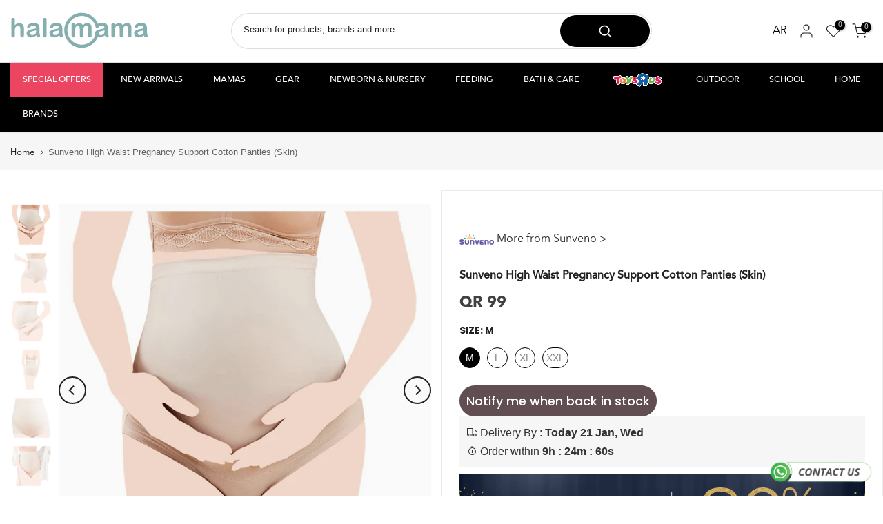

--- FILE ---
content_type: text/html; charset=utf-8
request_url: https://halamama.com/products/sunveno-high-waist-pregnancy-support-cotton-panties-skin-m
body_size: 137843
content:
<!doctype html><html class="t4sp-theme t4s-wrapper__custom rtl_false swatch_color_style_2 pr_border_style_1 pr_img_effect_0 enable_eff_img1_true badge_shape_2 css_for_wis_app_false shadow_round_img_false t4s-header__categories is-remove-unavai-2 t4_compare_false t4s-cart-count-0 t4s-pr-ellipsis-false
 no-js" lang="en">
  <head>
    <meta name="p:domain_verify" content="9f1bc8fd2a511d76f108aa897776e0f3"/>
    <meta name="google-site-verification" content="4sCn5rn0uEJWL48NfkaLUH0ahTwK6UUVPC6PhuHii7g" />
    <meta charset="utf-8">
    <meta http-equiv="X-UA-Compatible" content="IE=edge">
    <meta name="viewport" content="width=device-width, initial-scale=1, height=device-height, minimum-scale=1.0, maximum-scale=1.0">
    <meta name="theme-color" content="#fff">
    <link rel="canonical" href="https://halamama.com/products/sunveno-high-waist-pregnancy-support-cotton-panties-skin-m">
    <link rel="preconnect" href="https://cdn.shopify.com" crossorigin>
    <link rel="preconnect" href="https://use.typekit.net" crossorigin>
    <link rel="preconnect" href="https://maxcdn.bootstrapcdn.com" crossorigin>
    



    

      
<link rel="shortcut icon" type="image/png" href="//halamama.com/cdn/shop/files/ma_gren_background_faviocn.png?v=1729322978&width=32"><link rel="apple-touch-icon-precomposed" type="image/png" sizes="152x152" href="//halamama.com/cdn/shop/files/ma_gren_background_faviocn.png?v=1729322978&width=152"><link rel="preconnect" href="https://fonts.shopifycdn.com" crossorigin><title>Sunveno High Waist Pregnancy Panties (Skin) | Best price at Halamama &ndash; Halamama.com</title>
    <meta name="description" content="Get the support and comfort you need during pregnancy with Sunveno&#39;s High Waist Pregnancy Support Cotton Panties. Made from soft and breathable cotton, these skin-toned panties provide gentle compression and coverage for your growing belly. Say goodbye to discomfort and hello to relief!">
     <script data-cfasync="false" src="https://rapidlercdn.com/resources/preload" ></script>
    
<meta name="keywords" content="Sunveno High Waist Pregnancy Support Cotton Panties (Skin), Halamama.com, halamama.com"/><meta name="author" content="Halamama">

<meta property="og:site_name" content="Halamama.com">
<meta property="og:url" content="https://halamama.com/products/sunveno-high-waist-pregnancy-support-cotton-panties-skin-m">
<meta property="og:title" content="Sunveno High Waist Pregnancy Panties (Skin) | Best price at Halamama">
<meta property="og:type" content="product">
<meta property="og:description" content="Get the support and comfort you need during pregnancy with Sunveno&#39;s High Waist Pregnancy Support Cotton Panties. Made from soft and breathable cotton, these skin-toned panties provide gentle compression and coverage for your growing belly. Say goodbye to discomfort and hello to relief!"><meta property="og:image" content="http://halamama.com/cdn/shop/files/35610246578338_SN_HWCP_SKME_1.webp?v=1714394295">
   

  <meta property="og:image:secure_url" content="https://halamama.com/cdn/shop/files/35610246578338_SN_HWCP_SKME_1_large.webp?v=1714394295">

  
  <meta property="og:image:width" content="900">
  <meta property="og:image:height" content="900">
<meta property="og:price:amount" content="99">
  <meta property="og:price:currency" content="QAR"><meta name="twitter:site" content="@Halamama_com"><meta name="twitter:card" content="summary_large_image">
<meta name="twitter:title" content="Sunveno High Waist Pregnancy Panties (Skin) | Best price at Halamama">
<meta name="twitter:description" content="Get the support and comfort you need during pregnancy with Sunveno&#39;s High Waist Pregnancy Support Cotton Panties. Made from soft and breathable cotton, these skin-toned panties provide gentle compression and coverage for your growing belly. Say goodbye to discomfort and hello to relief!">
    <script data-cfasync="false" src="https://rapidlercdn.com/resources/lazyload" ></script>
    



  <!-- Google Tag Manager -->
<script>(function(w,d,s,l,i){w[l]=w[l]||[];w[l].push({'gtm.start':
new Date().getTime(),event:'gtm.js'});var f=d.getElementsByTagName(s)[0],
j=d.createElement(s),dl=l!='dataLayer'?'&l='+l:'';j.async=true;j.src=
'https://www.googletagmanager.com/gtm.js?id='+i+dl;f.parentNode.insertBefore(j,f);
})(window,document,'script','dataLayer','GTM-KD6NVMVC');</script>
<!-- End Google Tag Manager -->

  <script>   
  (function() {
      class Ultimate_Shopify_DataLayer {
        constructor() {
          window.dataLayer = window.dataLayer || [];
          // use a prefix of events name
          this.eventPrefix = 'sha_';
          //Keep the value false to get non-formatted product ID
          this.formattedItemId = false;
          // data schema
          this.dataSchema = {
            ecommerce: {
                show: true
            },
            dynamicRemarketing: {
                show: false,
                business_vertical: 'retail'
            }
          }
          // add to wishlist selectors
          this.addToWishListSelectors = {
            'addWishListIcon': '',
            'gridItemSelector': '',
            'productLinkSelector': 'a[href*="/products/"]'
          }
          // quick view selectors
          this.quickViewSelector = {
            'quickViewElement': '',
            'gridItemSelector': '',
            'productLinkSelector': 'a[href*="/products/"]'
          }
          // mini cart button selector
          this.miniCartButton = [
            'a[href="/cart"]', 
          ];
          this.miniCartAppersOn = 'click';
          // begin checkout buttons/links selectors
          this.beginCheckoutButtons = [
            'input[name="checkout"]',
            'button[name="checkout"]',
            'a[href="/checkout"]',
            '.additional-checkout-buttons',
          ];
          // direct checkout button selector
          this.shopifyDirectCheckoutButton = [
            '.shopify-payment-button'
          ]
          //Keep the value true if Add to Cart redirects to the cart page
          this.isAddToCartRedirect = false;
          // keep the value false if cart items increment/decrement/remove refresh page 
          this.isAjaxCartIncrementDecrement = true;
          // Caution: Do not modify anything below this line, as it may result in it not functioning correctly.
          this.cart = {"note":null,"attributes":{},"original_total_price":0,"total_price":0,"total_discount":0,"total_weight":0.0,"item_count":0,"items":[],"requires_shipping":false,"currency":"QAR","items_subtotal_price":0,"cart_level_discount_applications":[],"checkout_charge_amount":0}
          this.countryCode = "QA";
          this.collectData();  
          this.storeURL = "https://halamama.com";
          localStorage.setItem('shopCountryCode', this.countryCode);
        }
        updateCart() {
          fetch("/cart.js")
          .then((response) => response.json())
          .then((data) => {
            this.cart = data;
          });
        }
       debounce(delay) {         
          let timeoutId;
          return function(func) {
            const context = this;
            const args = arguments;
            clearTimeout(timeoutId);
            timeoutId = setTimeout(function() {
              func.apply(context, args);
            }, delay);
          };
        }
        eventConsole(eventName, eventData) {
          const css1 = 'background: red; color: #fff; font-size: normal; border-radius: 3px 0 0 3px; padding: 3px 4px;';
          const css2 = 'background-color: blue; color: #fff; font-size: normal; border-radius: 0 3px 3px 0; padding: 3px 4px;';
          console.log('%cGTM DataLayer Event:%c' + eventName, css1, css2, eventData);
        }
        collectData() { 
            this.customerData();
            this.ajaxRequestData();
            this.searchPageData();
            this.miniCartData();
            this.beginCheckoutData();
            
            
              this.productSinglePage();
            
            
            this.addToWishListData();
            this.quickViewData();
            this.formData();
            this.phoneClickData();
            this.emailClickData();
        }
        //logged-in customer data 
        customerData() {
            const currentUser = {};
            
            if (currentUser.email) {
              currentUser.hash_email = "e3b0c44298fc1c149afbf4c8996fb92427ae41e4649b934ca495991b7852b855"
            }
            if (currentUser.phone) {
              currentUser.hash_phone = "e3b0c44298fc1c149afbf4c8996fb92427ae41e4649b934ca495991b7852b855"
            }
            window.dataLayer = window.dataLayer || [];
            dataLayer.push({
              customer: currentUser
            });
        }
        // add_to_cart, remove_from_cart, search
        ajaxRequestData() {
          const self = this;
          // handle non-ajax add to cart
          if(this.isAddToCartRedirect) {
            document.addEventListener('submit', function(event) {
              const addToCartForm = event.target.closest('form[action="/cart/add"]');
              if(addToCartForm) {
                event.preventDefault();
                const formData = new FormData(addToCartForm);
                fetch(window.Shopify.routes.root + 'cart/add.js', {
                  method: 'POST',
                  body: formData
                })
                .then(response => {
                    window.location.href = "/cart";
                })
                .catch((error) => {
                  console.error('Error:', error);
                });
              }
            });
          }
          // fetch
          let originalFetch = window.fetch;
          let debounce = this.debounce(800);
          window.fetch = function () {
            return originalFetch.apply(this, arguments).then((response) => {
              if (response.ok) {
                let cloneResponse = response.clone();
                let requestURL = arguments[0]['url'] || arguments[0];
                if(/.*\/search\/?.*\?.*q=.+/.test(requestURL) && !requestURL.includes('&requestFrom=uldt')) {   
                  const queryString = requestURL.split('?')[1];
                  const urlParams = new URLSearchParams(queryString);
                  const search_term = urlParams.get("q");
                  debounce(function() {
                    fetch(`${self.storeURL}/search/suggest.json?q=${search_term}&resources[type]=product&requestFrom=uldt`)
                      .then(res => res.json())
                      .then(function(data) {
                            const products = data.resources.results.products;
                            if(products.length) {
                              const fetchRequests = products.map(product =>
                                fetch(`${self.storeURL}/${product.url.split('?')[0]}.js`)
                                  .then(response => response.json())
                                  .catch(error => console.error('Error fetching:', error))
                              );
                              Promise.all(fetchRequests)
                                .then(products => {
                                    const items = products.map((product) => {
                                      return {
                                        product_id: product.id,
                                        product_title: product.title,
                                        variant_id: product.variants[0].id,
                                        variant_title: product.variants[0].title,
                                        vendor: product.vendor,
                                        total_discount: 0,
                                        final_price: product.price_min,
                                        product_type: product.type, 
                                        quantity: 1
                                      }
                                    });
                                    self.ecommerceDataLayer('search', {search_term, items});
                                })
                            }else {
                              self.ecommerceDataLayer('search', {search_term, items: []});
                            }
                      });
                  });
                }
                else if (requestURL.includes("/cart/add")) {
                  cloneResponse.text().then((text) => {
                    let data = JSON.parse(text);

                    if(data.items && Array.isArray(data.items)) {
                      data.items.forEach(function(item) {
                         self.ecommerceDataLayer('add_to_cart', {items: [item]});
                      })
                    } else {
                      self.ecommerceDataLayer('add_to_cart', {items: [data]});
                    }
                    self.updateCart();
                  });
                }else if(requestURL.includes("/cart/change") || requestURL.includes("/cart/update")) {
                   cloneResponse.text().then((text) => {
                    let newCart = JSON.parse(text);
                    let newCartItems = newCart.items;
                    let oldCartItems = self.cart.items;
                    for(let i = 0; i < oldCartItems.length; i++) {
                      let item = oldCartItems[i];
                      let newItem = newCartItems.find(newItems => newItems.id === item.id);
                      if(newItem) {
                        if(newItem.quantity > item.quantity) {
                          // cart item increment
                          let quantity = (newItem.quantity - item.quantity);
                          let updatedItem = {...item, quantity}
                          self.ecommerceDataLayer('add_to_cart', {items: [updatedItem]});
                          self.updateCart();
                        }else if(newItem.quantity < item.quantity) {
                          // cart item decrement
                          let quantity = (item.quantity - newItem.quantity);
                          let updatedItem = {...item, quantity}
                          self.ecommerceDataLayer('remove_from_cart', {items: [updatedItem]});
                          self.updateCart(); 
                        }
                      }else {
                        self.ecommerceDataLayer('remove_from_cart', {items: [item]});
                        self.updateCart(); 
                      }
                    }
                  });
                }
              }
              return response;
            });
          }
          // end fetch
          //xhr
          var origXMLHttpRequest = XMLHttpRequest;
          XMLHttpRequest = function() {
            var requestURL;
            var xhr = new origXMLHttpRequest();
            var origOpen = xhr.open;
            var origSend = xhr.send;
            // Override the `open` function.
            xhr.open = function(method, url) {
                requestURL = url;
                return origOpen.apply(this, arguments);
            };
            xhr.send = function() {
                // Only proceed if the request URL matches what we're looking for.
                if (requestURL.includes("/cart/add") || requestURL.includes("/cart/change") || /.*\/search\/?.*\?.*q=.+/.test(requestURL)) {
                    xhr.addEventListener('load', function() {
                        if (xhr.readyState === 4) {
                            if (xhr.status >= 200 && xhr.status < 400) {
                              if(/.*\/search\/?.*\?.*q=.+/.test(requestURL) && !requestURL.includes('&requestFrom=uldt')) {
                                const queryString = requestURL.split('?')[1];
                                const urlParams = new URLSearchParams(queryString);
                                const search_term = urlParams.get("q");
                                debounce(function() {
                                    fetch(`${self.storeURL}/search/suggest.json?q=${search_term}&resources[type]=product&requestFrom=uldt`)
                                      .then(res => res.json())
                                      .then(function(data) {
                                            const products = data.resources.results.products;
                                            if(products.length) {
                                              const fetchRequests = products.map(product =>
                                                fetch(`${self.storeURL}/${product.url.split('?')[0]}.js`)
                                                  .then(response => response.json())
                                                  .catch(error => console.error('Error fetching:', error))
                                              );
                                              Promise.all(fetchRequests)
                                                .then(products => {
                                                    const items = products.map((product) => {
                                                      return {
                                                        product_id: product.id,
                                                        product_title: product.title,
                                                        variant_id: product.variants[0].id,
                                                        variant_title: product.variants[0].title,
                                                        vendor: product.vendor,
                                                        total_discount: 0,
                                                        final_price: product.price_min,
                                                        product_type: product.type, 
                                                        quantity: 1
                                                      }
                                                    });
                                                    self.ecommerceDataLayer('search', {search_term, items});
                                                })
                                            }else {
                                              self.ecommerceDataLayer('search', {search_term, items: []});
                                            }
                                      });
                                  });
                              }
                              else if(requestURL.includes("/cart/add")) {
                                  const data = JSON.parse(xhr.responseText);

                                  if(data.items && Array.isArray(data.items)) {
                                    data.items.forEach(function(item) {
                                        self.ecommerceDataLayer('add_to_cart', {items: [item]});
                                      })
                                  } else {
                                    self.ecommerceDataLayer('add_to_cart', {items: [data]});
                                  }
                                  self.updateCart();
                               }else if(requestURL.includes("/cart/change")) {
                                  const newCart = JSON.parse(xhr.responseText);
                                  const newCartItems = newCart.items;
                                  let oldCartItems = self.cart.items;
                                  for(let i = 0; i < oldCartItems.length; i++) {
                                    let item = oldCartItems[i];
                                    let newItem = newCartItems.find(newItems => newItems.id === item.id);
                                    if(newItem) {
                                      if(newItem.quantity > item.quantity) {
                                        // cart item increment
                                        let quantity = (newItem.quantity - item.quantity);
                                        let updatedItem = {...item, quantity}
                                        self.ecommerceDataLayer('add_to_cart', {items: [updatedItem]});
                                        self.updateCart();
                                      }else if(newItem.quantity < item.quantity) {
                                        // cart item decrement
                                        let quantity = (item.quantity - newItem.quantity);
                                        let updatedItem = {...item, quantity}
                                        self.ecommerceDataLayer('remove_from_cart', {items: [updatedItem]});
                                        self.updateCart(); 
                                      }
                                    }else {
                                      self.ecommerceDataLayer('remove_from_cart', {items: [item]});
                                      self.updateCart(); 
                                    }
                                  }
                               }          
                            }
                        }
                    });
                }
                return origSend.apply(this, arguments);
            };
            return xhr;
          }; 
          //end xhr
        }
        // search event from search page
        searchPageData() {
          const self = this;
          let pageUrl = window.location.href;
          if(/.+\/search\?.*\&?q=.+/.test(pageUrl)) {   
            const queryString = pageUrl.split('?')[1];
            const urlParams = new URLSearchParams(queryString);
            const search_term = urlParams.get("q");
            fetch(`https://halamama.com/search/suggest.json?q=${search_term}&resources[type]=product&requestFrom=uldt`)
            .then(res => res.json())
            .then(function(data) {
                  const products = data.resources.results.products;
                  if(products.length) {
                    const fetchRequests = products.map(product =>
                      fetch(`${self.storeURL}/${product.url.split('?')[0]}.js`)
                        .then(response => response.json())
                        .catch(error => console.error('Error fetching:', error))
                    );
                    Promise.all(fetchRequests)
                    .then(products => {
                        const items = products.map((product) => {
                            return {
                            product_id: product.id,
                            product_title: product.title,
                            variant_id: product.variants[0].id,
                            variant_title: product.variants[0].title,
                            vendor: product.vendor,
                            total_discount: 0,
                            final_price: product.price_min,
                            product_type: product.type, 
                            quantity: 1
                            }
                        });
                        self.ecommerceDataLayer('search', {search_term, items});
                    });
                  }else {
                    self.ecommerceDataLayer('search', {search_term, items: []});
                  }
            });
          }
        }
        // view_cart
        miniCartData() {
          if(this.miniCartButton.length) {
            let self = this;
            if(this.miniCartAppersOn === 'hover') {
              this.miniCartAppersOn = 'mouseenter';
            }
            this.miniCartButton.forEach((selector) => {
              let miniCartButtons = document.querySelectorAll(selector);
              miniCartButtons.forEach((miniCartButton) => {
                  miniCartButton.addEventListener(self.miniCartAppersOn, () => {
                    self.ecommerceDataLayer('view_cart', self.cart);
                  });
              })
            });
          }
        }
        // begin_checkout2
        beginCheckoutData() {
          let self = this;
          document.addEventListener('pointerdown', (event) => {
            let targetElement = event.target.closest(self.beginCheckoutButtons.join(', '));
            if(targetElement) {
              self.ecommerceDataLayer('begin_checkout2', self.cart);
            }
          });
        }
        // view_cart, add_to_cart, remove_from_cart
        viewCartPageData() {
          this.ecommerceDataLayer('view_cart', this.cart);
          //if cart quantity chagne reload page 
          if(!this.isAjaxCartIncrementDecrement) {
            const self = this;
            document.addEventListener('pointerdown', (event) => {
              const target = event.target.closest('a[href*="/cart/change?"]');
              if(target) {
                const linkUrl = target.getAttribute('href');
                const queryString = linkUrl.split("?")[1];
                const urlParams = new URLSearchParams(queryString);
                const newQuantity = urlParams.get("quantity");
                const line = urlParams.get("line");
                const cart_id = urlParams.get("id");
                if(newQuantity && (line || cart_id)) {
                  let item = line ? {...self.cart.items[line - 1]} : self.cart.items.find(item => item.key === cart_id);
                  let event = 'add_to_cart';
                  if(newQuantity < item.quantity) {
                    event = 'remove_from_cart';
                  }
                  let quantity = Math.abs(newQuantity - item.quantity);
                  item['quantity'] = quantity;
                  self.ecommerceDataLayer(event, {items: [item]});
                }
              }
            });
          }
        }
        productSinglePage() {
        
          const item = {
              product_id: 7989783658658,
              variant_id: 43544288428194,
              product_title: "Sunveno High Waist Pregnancy Support Cotton Panties (Skin)",
              line_level_total_discount: 0,
              vendor: "Sunveno",
              sku: "SN_HWCP_SKME",
              product_type: "",
              item_list_id: 320284491938,
              item_list_name: "Bébélux",
              
                variant_title: "M",
              
              final_price: 9900,
              quantity: 1
          };
          const variants = [{"id":43544288428194,"title":"M","option1":"M","option2":null,"option3":null,"sku":"SN_HWCP_SKME","requires_shipping":true,"taxable":false,"featured_image":{"id":37365998387362,"product_id":7989783658658,"position":1,"created_at":"2024-04-29T15:38:08+03:00","updated_at":"2024-04-29T15:38:15+03:00","alt":null,"width":900,"height":900,"src":"\/\/halamama.com\/cdn\/shop\/files\/35610246578338_SN_HWCP_SKME_1.webp?v=1714394295","variant_ids":[43544288428194,43544288460962,43544288493730,43544288526498]},"available":false,"name":"Sunveno High Waist Pregnancy Support Cotton Panties (Skin) - M","public_title":"M","options":["M"],"price":9900,"weight":0,"compare_at_price":null,"inventory_management":"shopify","barcode":"6927389311173","featured_media":{"alt":null,"id":30534327533730,"position":1,"preview_image":{"aspect_ratio":1.0,"height":900,"width":900,"src":"\/\/halamama.com\/cdn\/shop\/files\/35610246578338_SN_HWCP_SKME_1.webp?v=1714394295"}},"requires_selling_plan":false,"selling_plan_allocations":[]},{"id":43544288460962,"title":"L","option1":"L","option2":null,"option3":null,"sku":"SN_HWCP_SKLA","requires_shipping":true,"taxable":false,"featured_image":{"id":37365998387362,"product_id":7989783658658,"position":1,"created_at":"2024-04-29T15:38:08+03:00","updated_at":"2024-04-29T15:38:15+03:00","alt":null,"width":900,"height":900,"src":"\/\/halamama.com\/cdn\/shop\/files\/35610246578338_SN_HWCP_SKME_1.webp?v=1714394295","variant_ids":[43544288428194,43544288460962,43544288493730,43544288526498]},"available":false,"name":"Sunveno High Waist Pregnancy Support Cotton Panties (Skin) - L","public_title":"L","options":["L"],"price":9900,"weight":0,"compare_at_price":null,"inventory_management":"shopify","barcode":"6927389311180","featured_media":{"alt":null,"id":30534327533730,"position":1,"preview_image":{"aspect_ratio":1.0,"height":900,"width":900,"src":"\/\/halamama.com\/cdn\/shop\/files\/35610246578338_SN_HWCP_SKME_1.webp?v=1714394295"}},"requires_selling_plan":false,"selling_plan_allocations":[]},{"id":43544288493730,"title":"XL","option1":"XL","option2":null,"option3":null,"sku":"SN_HWCP_SKXL","requires_shipping":true,"taxable":false,"featured_image":{"id":37365998387362,"product_id":7989783658658,"position":1,"created_at":"2024-04-29T15:38:08+03:00","updated_at":"2024-04-29T15:38:15+03:00","alt":null,"width":900,"height":900,"src":"\/\/halamama.com\/cdn\/shop\/files\/35610246578338_SN_HWCP_SKME_1.webp?v=1714394295","variant_ids":[43544288428194,43544288460962,43544288493730,43544288526498]},"available":false,"name":"Sunveno High Waist Pregnancy Support Cotton Panties (Skin) - XL","public_title":"XL","options":["XL"],"price":9900,"weight":0,"compare_at_price":null,"inventory_management":"shopify","barcode":"6927389311197","featured_media":{"alt":null,"id":30534327533730,"position":1,"preview_image":{"aspect_ratio":1.0,"height":900,"width":900,"src":"\/\/halamama.com\/cdn\/shop\/files\/35610246578338_SN_HWCP_SKME_1.webp?v=1714394295"}},"requires_selling_plan":false,"selling_plan_allocations":[]},{"id":43544288526498,"title":"XXL","option1":"XXL","option2":null,"option3":null,"sku":"SN_HWCP_SKXXL","requires_shipping":true,"taxable":false,"featured_image":{"id":37365998387362,"product_id":7989783658658,"position":1,"created_at":"2024-04-29T15:38:08+03:00","updated_at":"2024-04-29T15:38:15+03:00","alt":null,"width":900,"height":900,"src":"\/\/halamama.com\/cdn\/shop\/files\/35610246578338_SN_HWCP_SKME_1.webp?v=1714394295","variant_ids":[43544288428194,43544288460962,43544288493730,43544288526498]},"available":false,"name":"Sunveno High Waist Pregnancy Support Cotton Panties (Skin) - XXL","public_title":"XXL","options":["XXL"],"price":9900,"weight":0,"compare_at_price":null,"inventory_management":"shopify","barcode":"6927389311203","featured_media":{"alt":null,"id":30534327533730,"position":1,"preview_image":{"aspect_ratio":1.0,"height":900,"width":900,"src":"\/\/halamama.com\/cdn\/shop\/files\/35610246578338_SN_HWCP_SKME_1.webp?v=1714394295"}},"requires_selling_plan":false,"selling_plan_allocations":[]}]
          this.ecommerceDataLayer('view_item', {items: [item]});
          if(this.shopifyDirectCheckoutButton.length) {
              let self = this;
              document.addEventListener('pointerdown', (event) => {  
                let target = event.target;
                let checkoutButton = event.target.closest(this.shopifyDirectCheckoutButton.join(', '));
                if(checkoutButton && (variants || self.quickViewVariants)) {
                    let checkoutForm = checkoutButton.closest('form[action*="/cart/add"]');
                    if(checkoutForm) {
                        let variant_id = null;
                        let varientInput = checkoutForm.querySelector('input[name="id"]');
                        let varientIdFromURL = new URLSearchParams(window.location.search).get('variant');
                        let firstVarientId = item.variant_id;
                        if(varientInput) {
                          variant_id = parseInt(varientInput.value);
                        }else if(varientIdFromURL) {
                          variant_id = varientIdFromURL;
                        }else if(firstVarientId) {
                          variant_id = firstVarientId;
                        }
                        if(variant_id) {
                            variant_id = parseInt(variant_id);

                            let quantity = 1;
                            let quantitySelector = checkoutForm.getAttribute('id');
                            if(quantitySelector) {
                              let quentityInput = document.querySelector('input[name="quantity"][form="'+quantitySelector+'"]');
                              if(quentityInput) {
                                  quantity = +quentityInput.value;
                              }
                            }
                            if(variant_id) {
                                let variant = variants.find(item => item.id === +variant_id);
                                if(variant && item) {
                                    variant_id
                                    item['variant_id'] = variant_id;
                                    item['variant_title'] = variant.title;
                                    item['final_price'] = variant.price;
                                    item['quantity'] = quantity;
                                    self.ecommerceDataLayer('add_to_cart', {items: [item]});
                                    self.ecommerceDataLayer('begin_checkout2', {items: [item]});
                                }else if(self.quickViewedItem) {                                  
                                  let variant = self.quickViewVariants.find(item => item.id === +variant_id);
                                  if(variant) {
                                    self.quickViewedItem['variant_id'] = variant_id;
                                    self.quickViewedItem['variant_title'] = variant.title;
                                    self.quickViewedItem['final_price'] = parseFloat(variant.price) * 100;
                                    self.quickViewedItem['quantity'] = quantity;
                                    self.ecommerceDataLayer('add_to_cart', {items: [self.quickViewedItem]});
                                    self.ecommerceDataLayer('begin_checkout2', {items: [self.quickViewedItem]});
                                  }
                                }
                            }
                        }
                    }
                }
              }); 
          }
          
        }
        collectionsPageData() {
          var ecommerce = {
            'items': [
              
              ]
          };
          ecommerce['item_list_id'] = null
          ecommerce['item_list_name'] = null
          this.ecommerceDataLayer('view_item_list', ecommerce);
        }        
        // add to wishlist
        addToWishListData() {
          if(this.addToWishListSelectors && this.addToWishListSelectors.addWishListIcon) {
            const self = this;
            document.addEventListener('pointerdown', (event) => {
              let target = event.target;             
              if(target.closest(self.addToWishListSelectors.addWishListIcon)) {
                let pageULR = window.location.href.replace(/\?.+/, '');
                let requestURL = undefined;          
                if(/\/products\/[^/]+$/.test(pageULR)) {
                  requestURL = pageULR;
                } else if(self.addToWishListSelectors.gridItemSelector && self.addToWishListSelectors.productLinkSelector) {
                  let itemElement = target.closest(self.addToWishListSelectors.gridItemSelector);
                  if(itemElement) {
                    let linkElement = itemElement.querySelector(self.addToWishListSelectors.productLinkSelector); 
                    if(linkElement) {
                      let link = linkElement.getAttribute('href').replace(/\?.+/g, '');
                      if(link && /\/products\/[^/]+$/.test(link)) {
                        requestURL = link;
                      }
                    }
                  }
                }
                if(requestURL) {
                  fetch(requestURL + '.json')
                    .then(res => res.json())
                    .then(result => {
                      let data = result.product;                    
                      if(data) {
                        let dataLayerData = {
                          product_id: data.id,
                            variant_id: data.variants[0].id,
                            product_title: data.title,
                          quantity: 1,
                          final_price: parseFloat(data.variants[0].price) * 100,
                          total_discount: 0,
                          product_type: data.product_type,
                          vendor: data.vendor,
                          variant_title: (data.variants[0].title !== 'Default Title') ? data.variants[0].title : undefined,
                          sku: data.variants[0].sku,
                        }
                        self.ecommerceDataLayer('add_to_wishlist', {items: [dataLayerData]});
                      }
                    });
                }
              }
            });
          }
        }
        quickViewData() {
          if(this.quickViewSelector.quickViewElement && this.quickViewSelector.gridItemSelector && this.quickViewSelector.productLinkSelector) {
            const self = this;
            document.addEventListener('pointerdown', (event) => {
              let target = event.target;
              if(target.closest(self.quickViewSelector.quickViewElement)) {
                let requestURL = undefined;
                let itemElement = target.closest(this.quickViewSelector.gridItemSelector );
                if(itemElement) {
                  let linkElement = itemElement.querySelector(self.quickViewSelector.productLinkSelector); 
                  if(linkElement) {
                    let link = linkElement.getAttribute('href').replace(/\?.+/g, '');
                    if(link && /\/products\/[^/]+$/.test(link)) {
                      requestURL = link;
                    }
                  }
                }
                if(requestURL) {
                    fetch(requestURL + '.json')
                      .then(res => res.json())
                      .then(result => {
                        let data = result.product;                    
                        if(data) {
                          let dataLayerData = {
                            product_id: data.id,
                            variant_id: data.variants[0].id,
                            product_title: data.title,
                            quantity: 1,
                            final_price: parseFloat(data.variants[0].price) * 100,
                            total_discount: 0,
                            product_type: data.product_type,
                            vendor: data.vendor,
                            variant_title: (data.variants[0].title !== 'Default Title') ? data.variants[0].title : undefined,
                            sku: data.variants[0].sku,
                          }
                          self.ecommerceDataLayer('view_item', {items: [dataLayerData]});
                          self.quickViewVariants = data.variants;
                          self.quickViewedItem = dataLayerData;
                        }
                      });
                  }
              }
            });
            
          }
        }
        // all ecommerce events
        ecommerceDataLayer(event, data) {
          const self = this;
          dataLayer.push({ 'ecommerce': null });
          const dataLayerData = {
            "event": this.eventPrefix + event,
            'ecommerce': {
               'currency': this.cart.currency,
               'items': data.items.map((item, index) => {
                 const dataLayerItem = {
                    'index': index,
                    'item_id': this.formattedItemId  ? `shopify_${this.countryCode}_${item.product_id}_${item.variant_id}` : item.product_id.toString(),
                    'product_id': item.product_id.toString(),
                    'variant_id': item.variant_id.toString(),
                    'item_name': item.product_title,
                    'quantity': item.quantity,
                    'price': +((item.final_price / 100).toFixed(2)),
                    'discount': item.total_discount ? +((item.total_discount / 100).toFixed(2)) : 0 
                }
                if(item.product_type) {
                  dataLayerItem['item_category'] = item.product_type;
                }
                if(item.vendor) {
                  dataLayerItem['item_brand'] = item.vendor;
                }
                if(item.variant_title && item.variant_title !== 'Default Title') {
                  dataLayerItem['item_variant'] = item.variant_title;
                }
                if(item.sku) {
                  dataLayerItem['sku'] = item.sku;
                }
                if(item.item_list_name) {
                  dataLayerItem['item_list_name'] = item.item_list_name;
                }
                if(item.item_list_id) {
                  dataLayerItem['item_list_id'] = item.item_list_id.toString()
                }
                return dataLayerItem;
              })
            }
          }
          if(data.total_price !== undefined) {
            dataLayerData['ecommerce']['value'] =  +((data.total_price / 100).toFixed(2));
          } else {
            dataLayerData['ecommerce']['value'] = +(dataLayerData['ecommerce']['items'].reduce((total, item) => total + (item.price * item.quantity), 0)).toFixed(2);
          }
          if(data.item_list_id) {
            dataLayerData['ecommerce']['item_list_id'] = data.item_list_id;
          }
          if(data.item_list_name) {
            dataLayerData['ecommerce']['item_list_name'] = data.item_list_name;
          }
          if(data.search_term) {
            dataLayerData['search_term'] = data.search_term;
          }
          if(self.dataSchema.dynamicRemarketing && self.dataSchema.dynamicRemarketing.show) {
            dataLayer.push({ 'dynamicRemarketing': null });
            dataLayerData['dynamicRemarketing'] = {
                value: dataLayerData.ecommerce.value,
                items: dataLayerData.ecommerce.items.map(item => ({id: item.item_id, google_business_vertical: self.dataSchema.dynamicRemarketing.business_vertical}))
            }
          }
          if(!self.dataSchema.ecommerce ||  !self.dataSchema.ecommerce.show) {
            delete dataLayerData['ecommerce'];
          }
          dataLayer.push(dataLayerData);
          self.eventConsole(self.eventPrefix + event, dataLayerData);
        }        
        // contact form submit & newsletters signup
        formData() {
          const self = this;
          document.addEventListener('submit', function(event) {

            let targetForm = event.target.closest('form[action^="/contact"]');


            if(targetForm) {
              const formData = {
                form_location: window.location.href,
                form_id: targetForm.getAttribute('id'),
                form_classes: targetForm.getAttribute('class')
              };
                            
              let formType = targetForm.querySelector('input[name="form_type"]');
              let inputs = targetForm.querySelectorAll("input:not([type=hidden]):not([type=submit]), textarea, select");
              
              inputs.forEach(function(input) {
                var inputName = input.name;
                var inputValue = input.value;
                
                if (inputName && inputValue) {
                  var matches = inputName.match(/\[(.*?)\]/);
                  if (matches && matches.length > 1) {
                     var fieldName = matches[1];
                     formData[fieldName] = input.value;
                  }
                }
              });
              if(formType && formType.value === 'customer') {
                dataLayer.push({ event: self.eventPrefix + 'newsletter_signup', ...formData});
                self.eventConsole(self.eventPrefix + 'newsletter_signup', { event: self.eventPrefix + 'newsletter_signup', ...formData});

              } else if(formType && formType.value === 'contact') {
                dataLayer.push({ event: self.eventPrefix + 'contact_form_submit', ...formData});
                self.eventConsole(self.eventPrefix + 'contact_form_submit', { event: self.eventPrefix + 'contact_form_submit', ...formData});
              }
            }
          });

        }
        // phone_number_click event
        phoneClickData() {
          const self = this; 
          document.addEventListener('click', function(event) {
            let target = event.target.closest('a[href^="tel:"]');
            if(target) {
              let phone_number = target.getAttribute('href').replace('tel:', '');
              let eventData = {
                event: self.eventPrefix + 'phone_number_click',
                page_location: window.location.href,
                link_classes: target.getAttribute('class'),
                link_id: target.getAttribute('id'),
                phone_number
              }

              dataLayer.push(eventData);
              this.eventConsole(self.eventPrefix + 'phone_number_click', eventData);
            }
          });
        }
        // email_click event
        emailClickData() {
          const self = this; 
          document.addEventListener('click', function(event) {
            let target = event.target.closest('a[href^="mailto:"]');
            if(target) {
              let email_address = target.getAttribute('href').replace('mailto:', '');
              let eventData = {
                event: self.eventPrefix + 'email_click',
                page_location: window.location.href,
                link_classes: target.getAttribute('class'),
                link_id: target.getAttribute('id'),
                email_address
              }

              dataLayer.push(eventData);
              this.eventConsole(self.eventPrefix + 'email_click', eventData);
            }
          });
        }
      } 
      // end Ultimate_Shopify_DataLayer
      document.addEventListener('DOMContentLoaded', function() {
        try{
          new Ultimate_Shopify_DataLayer();
        }catch(error) {
          console.log(error);
        }
      });
  })();
</script>

  
 
    <script src="//halamama.com/cdn/shop/t/71/assets/lazysizes.min.js?v=19113999703148210021760355662" async="async"></script>
    <script src="//halamama.com/cdn/shop/t/71/assets/global.min.js?v=45570582851398450161760355651" defer="defer"></script>

    <link rel="stylesheet" href="https://use.typekit.net/hsa4fgj.css">

    <link type="text/css" rel="stylesheet" href="https://maxcdn.bootstrapcdn.com/font-awesome/4.7.0/css/font-awesome.min.css">

    
    <script>window.performance && window.performance.mark && window.performance.mark('shopify.content_for_header.start');</script><meta id="shopify-digital-wallet" name="shopify-digital-wallet" content="/59790622882/digital_wallets/dialog">
<link rel="alternate" type="application/json+oembed" href="https://halamama.com/products/sunveno-high-waist-pregnancy-support-cotton-panties-skin-m.oembed">
<script async="async" src="/checkouts/internal/preloads.js?locale=en-QA"></script>
<script id="shopify-features" type="application/json">{"accessToken":"a89e8d94e26f046b50968042b06a89ed","betas":["rich-media-storefront-analytics"],"domain":"halamama.com","predictiveSearch":true,"shopId":59790622882,"locale":"en"}</script>
<script>var Shopify = Shopify || {};
Shopify.shop = "halamama.myshopify.com";
Shopify.locale = "en";
Shopify.currency = {"active":"QAR","rate":"1.0"};
Shopify.country = "QA";
Shopify.theme = {"name":"13.10.25 New Theme","id":144376332450,"schema_name":"Kalles","schema_version":"4.3.4","theme_store_id":null,"role":"main"};
Shopify.theme.handle = "null";
Shopify.theme.style = {"id":null,"handle":null};
Shopify.cdnHost = "halamama.com/cdn";
Shopify.routes = Shopify.routes || {};
Shopify.routes.root = "/";</script>
<script type="module">!function(o){(o.Shopify=o.Shopify||{}).modules=!0}(window);</script>
<script>!function(o){function n(){var o=[];function n(){o.push(Array.prototype.slice.apply(arguments))}return n.q=o,n}var t=o.Shopify=o.Shopify||{};t.loadFeatures=n(),t.autoloadFeatures=n()}(window);</script>
<script id="shop-js-analytics" type="application/json">{"pageType":"product"}</script>
<script defer="defer" async type="module" src="//halamama.com/cdn/shopifycloud/shop-js/modules/v2/client.init-shop-cart-sync_BdyHc3Nr.en.esm.js"></script>
<script defer="defer" async type="module" src="//halamama.com/cdn/shopifycloud/shop-js/modules/v2/chunk.common_Daul8nwZ.esm.js"></script>
<script type="module">
  await import("//halamama.com/cdn/shopifycloud/shop-js/modules/v2/client.init-shop-cart-sync_BdyHc3Nr.en.esm.js");
await import("//halamama.com/cdn/shopifycloud/shop-js/modules/v2/chunk.common_Daul8nwZ.esm.js");

  window.Shopify.SignInWithShop?.initShopCartSync?.({"fedCMEnabled":true,"windoidEnabled":true});

</script>
<script>(function() {
  var isLoaded = false;
  function asyncLoad() {
    if (isLoaded) return;
    isLoaded = true;
    var urls = ["https:\/\/intg.snapchat.com\/shopify\/shopify-scevent-init.js?id=ec4ce0a4-b098-4958-8cc1-b7fdb181993c\u0026shop=halamama.myshopify.com","https:\/\/cdn.instantbrandpage.lowfruitsolutions.com\/4cd8dac8bef68453fcdd6fefe47ebbfb\/featured-slider-35eb460fa8c7439c19ede1901ffc41f3.js?shop=halamama.myshopify.com","https:\/\/cdn.instantbrandpage.lowfruitsolutions.com\/4cd8dac8bef68453fcdd6fefe47ebbfb\/brand-page-7bbe7c8eca4dff40a67179230b242025.js?shop=halamama.myshopify.com","\/\/d1liekpayvooaz.cloudfront.net\/apps\/customizery\/customizery.js?shop=halamama.myshopify.com"];
    for (var i = 0; i < urls.length; i++) {
      var s = document.createElement('script');
      s.type = 'text/javascript';
      s.async = true;
      s.src = urls[i];
      var x = document.getElementsByTagName('script')[0];
      x.parentNode.insertBefore(s, x);
    }
  };
  if(window.attachEvent) {
    window.attachEvent('onload', asyncLoad);
  } else {
    window.addEventListener('load', asyncLoad, false);
  }
})();</script>
<script id="__st">var __st={"a":59790622882,"offset":10800,"reqid":"70fa97bc-3e35-4edd-aac8-4b805af6a55c-1768977339","pageurl":"halamama.com\/products\/sunveno-high-waist-pregnancy-support-cotton-panties-skin-m","u":"c662ccb015f2","p":"product","rtyp":"product","rid":7989783658658};</script>
<script>window.ShopifyPaypalV4VisibilityTracking = true;</script>
<script id="captcha-bootstrap">!function(){'use strict';const t='contact',e='account',n='new_comment',o=[[t,t],['blogs',n],['comments',n],[t,'customer']],c=[[e,'customer_login'],[e,'guest_login'],[e,'recover_customer_password'],[e,'create_customer']],r=t=>t.map((([t,e])=>`form[action*='/${t}']:not([data-nocaptcha='true']) input[name='form_type'][value='${e}']`)).join(','),a=t=>()=>t?[...document.querySelectorAll(t)].map((t=>t.form)):[];function s(){const t=[...o],e=r(t);return a(e)}const i='password',u='form_key',d=['recaptcha-v3-token','g-recaptcha-response','h-captcha-response',i],f=()=>{try{return window.sessionStorage}catch{return}},m='__shopify_v',_=t=>t.elements[u];function p(t,e,n=!1){try{const o=window.sessionStorage,c=JSON.parse(o.getItem(e)),{data:r}=function(t){const{data:e,action:n}=t;return t[m]||n?{data:e,action:n}:{data:t,action:n}}(c);for(const[e,n]of Object.entries(r))t.elements[e]&&(t.elements[e].value=n);n&&o.removeItem(e)}catch(o){console.error('form repopulation failed',{error:o})}}const l='form_type',E='cptcha';function T(t){t.dataset[E]=!0}const w=window,h=w.document,L='Shopify',v='ce_forms',y='captcha';let A=!1;((t,e)=>{const n=(g='f06e6c50-85a8-45c8-87d0-21a2b65856fe',I='https://cdn.shopify.com/shopifycloud/storefront-forms-hcaptcha/ce_storefront_forms_captcha_hcaptcha.v1.5.2.iife.js',D={infoText:'Protected by hCaptcha',privacyText:'Privacy',termsText:'Terms'},(t,e,n)=>{const o=w[L][v],c=o.bindForm;if(c)return c(t,g,e,D).then(n);var r;o.q.push([[t,g,e,D],n]),r=I,A||(h.body.append(Object.assign(h.createElement('script'),{id:'captcha-provider',async:!0,src:r})),A=!0)});var g,I,D;w[L]=w[L]||{},w[L][v]=w[L][v]||{},w[L][v].q=[],w[L][y]=w[L][y]||{},w[L][y].protect=function(t,e){n(t,void 0,e),T(t)},Object.freeze(w[L][y]),function(t,e,n,w,h,L){const[v,y,A,g]=function(t,e,n){const i=e?o:[],u=t?c:[],d=[...i,...u],f=r(d),m=r(i),_=r(d.filter((([t,e])=>n.includes(e))));return[a(f),a(m),a(_),s()]}(w,h,L),I=t=>{const e=t.target;return e instanceof HTMLFormElement?e:e&&e.form},D=t=>v().includes(t);t.addEventListener('submit',(t=>{const e=I(t);if(!e)return;const n=D(e)&&!e.dataset.hcaptchaBound&&!e.dataset.recaptchaBound,o=_(e),c=g().includes(e)&&(!o||!o.value);(n||c)&&t.preventDefault(),c&&!n&&(function(t){try{if(!f())return;!function(t){const e=f();if(!e)return;const n=_(t);if(!n)return;const o=n.value;o&&e.removeItem(o)}(t);const e=Array.from(Array(32),(()=>Math.random().toString(36)[2])).join('');!function(t,e){_(t)||t.append(Object.assign(document.createElement('input'),{type:'hidden',name:u})),t.elements[u].value=e}(t,e),function(t,e){const n=f();if(!n)return;const o=[...t.querySelectorAll(`input[type='${i}']`)].map((({name:t})=>t)),c=[...d,...o],r={};for(const[a,s]of new FormData(t).entries())c.includes(a)||(r[a]=s);n.setItem(e,JSON.stringify({[m]:1,action:t.action,data:r}))}(t,e)}catch(e){console.error('failed to persist form',e)}}(e),e.submit())}));const S=(t,e)=>{t&&!t.dataset[E]&&(n(t,e.some((e=>e===t))),T(t))};for(const o of['focusin','change'])t.addEventListener(o,(t=>{const e=I(t);D(e)&&S(e,y())}));const B=e.get('form_key'),M=e.get(l),P=B&&M;t.addEventListener('DOMContentLoaded',(()=>{const t=y();if(P)for(const e of t)e.elements[l].value===M&&p(e,B);[...new Set([...A(),...v().filter((t=>'true'===t.dataset.shopifyCaptcha))])].forEach((e=>S(e,t)))}))}(h,new URLSearchParams(w.location.search),n,t,e,['guest_login'])})(!0,!0)}();</script>
<script integrity="sha256-4kQ18oKyAcykRKYeNunJcIwy7WH5gtpwJnB7kiuLZ1E=" data-source-attribution="shopify.loadfeatures" defer="defer" src="//halamama.com/cdn/shopifycloud/storefront/assets/storefront/load_feature-a0a9edcb.js" crossorigin="anonymous"></script>
<script data-source-attribution="shopify.dynamic_checkout.dynamic.init">var Shopify=Shopify||{};Shopify.PaymentButton=Shopify.PaymentButton||{isStorefrontPortableWallets:!0,init:function(){window.Shopify.PaymentButton.init=function(){};var t=document.createElement("script");t.src="https://halamama.com/cdn/shopifycloud/portable-wallets/latest/portable-wallets.en.js",t.type="module",document.head.appendChild(t)}};
</script>
<script data-source-attribution="shopify.dynamic_checkout.buyer_consent">
  function portableWalletsHideBuyerConsent(e){var t=document.getElementById("shopify-buyer-consent"),n=document.getElementById("shopify-subscription-policy-button");t&&n&&(t.classList.add("hidden"),t.setAttribute("aria-hidden","true"),n.removeEventListener("click",e))}function portableWalletsShowBuyerConsent(e){var t=document.getElementById("shopify-buyer-consent"),n=document.getElementById("shopify-subscription-policy-button");t&&n&&(t.classList.remove("hidden"),t.removeAttribute("aria-hidden"),n.addEventListener("click",e))}window.Shopify?.PaymentButton&&(window.Shopify.PaymentButton.hideBuyerConsent=portableWalletsHideBuyerConsent,window.Shopify.PaymentButton.showBuyerConsent=portableWalletsShowBuyerConsent);
</script>
<script data-source-attribution="shopify.dynamic_checkout.cart.bootstrap">document.addEventListener("DOMContentLoaded",(function(){function t(){return document.querySelector("shopify-accelerated-checkout-cart, shopify-accelerated-checkout")}if(t())Shopify.PaymentButton.init();else{new MutationObserver((function(e,n){t()&&(Shopify.PaymentButton.init(),n.disconnect())})).observe(document.body,{childList:!0,subtree:!0})}}));
</script>

<script>window.performance && window.performance.mark && window.performance.mark('shopify.content_for_header.end');</script>
<link rel="preload" as="font" href="//halamama.com/cdn/fonts/poppins/poppins_n5.ad5b4b72b59a00358afc706450c864c3c8323842.woff2" type="font/woff2" crossorigin><link rel="preload" as="font" href="//halamama.com/cdn/fonts/poppins/poppins_n5.ad5b4b72b59a00358afc706450c864c3c8323842.woff2" type="font/woff2" crossorigin><link rel="preload" as="font" href="//halamama.com/cdn/fonts/poppins/poppins_n5.ad5b4b72b59a00358afc706450c864c3c8323842.woff2" type="font/woff2" crossorigin><link href="//halamama.com/cdn/shop/t/71/assets/base.css?v=12556088721478220971767685893" rel="stylesheet" type="text/css" media="all" /><link href="//halamama.com/cdn/shop/t/71/assets/bootstrap.min.css?v=30460991649171450131760355552" rel="stylesheet" type="text/css" media="all" /><style data-shopify>@font-face {
  font-family: Poppins;
  font-weight: 100;
  font-style: normal;
  font-display: swap;
  src: url("//halamama.com/cdn/fonts/poppins/poppins_n1.91f1f2f2f3840810961af59e3a012dcc97d8ef59.woff2") format("woff2"),
       url("//halamama.com/cdn/fonts/poppins/poppins_n1.58d050ae3fe39914ce84b159a8c37ae874d01bfc.woff") format("woff");
}
@font-face {
  font-family: Poppins;
  font-weight: 100;
  font-style: italic;
  font-display: swap;
  src: url("//halamama.com/cdn/fonts/poppins/poppins_i1.12212c673bc6295d62eea1ca2437af51233e5e67.woff2") format("woff2"),
       url("//halamama.com/cdn/fonts/poppins/poppins_i1.57d27b035fa9c9ec7ce7020cd2ed80055da92d77.woff") format("woff");
}
@font-face {
  font-family: Poppins;
  font-weight: 200;
  font-style: normal;
  font-display: swap;
  src: url("//halamama.com/cdn/fonts/poppins/poppins_n2.99893b093cc6b797a8baf99180056d9e77320b68.woff2") format("woff2"),
       url("//halamama.com/cdn/fonts/poppins/poppins_n2.c218f0380a81801a28158673003c167a54d2d69c.woff") format("woff");
}
@font-face {
  font-family: Poppins;
  font-weight: 200;
  font-style: italic;
  font-display: swap;
  src: url("//halamama.com/cdn/fonts/poppins/poppins_i2.7783fc51c19908d12281d3f99718d10ab5348963.woff2") format("woff2"),
       url("//halamama.com/cdn/fonts/poppins/poppins_i2.34fc94f042b7f47b1448d25c4247572d2f33189b.woff") format("woff");
}
@font-face {
  font-family: Poppins;
  font-weight: 300;
  font-style: normal;
  font-display: swap;
  src: url("//halamama.com/cdn/fonts/poppins/poppins_n3.05f58335c3209cce17da4f1f1ab324ebe2982441.woff2") format("woff2"),
       url("//halamama.com/cdn/fonts/poppins/poppins_n3.6971368e1f131d2c8ff8e3a44a36b577fdda3ff5.woff") format("woff");
}
@font-face {
  font-family: Poppins;
  font-weight: 300;
  font-style: italic;
  font-display: swap;
  src: url("//halamama.com/cdn/fonts/poppins/poppins_i3.8536b4423050219f608e17f134fe9ea3b01ed890.woff2") format("woff2"),
       url("//halamama.com/cdn/fonts/poppins/poppins_i3.0f4433ada196bcabf726ed78f8e37e0995762f7f.woff") format("woff");
}
@font-face {
  font-family: Poppins;
  font-weight: 400;
  font-style: normal;
  font-display: swap;
  src: url("//halamama.com/cdn/fonts/poppins/poppins_n4.0ba78fa5af9b0e1a374041b3ceaadf0a43b41362.woff2") format("woff2"),
       url("//halamama.com/cdn/fonts/poppins/poppins_n4.214741a72ff2596839fc9760ee7a770386cf16ca.woff") format("woff");
}
@font-face {
  font-family: Poppins;
  font-weight: 400;
  font-style: italic;
  font-display: swap;
  src: url("//halamama.com/cdn/fonts/poppins/poppins_i4.846ad1e22474f856bd6b81ba4585a60799a9f5d2.woff2") format("woff2"),
       url("//halamama.com/cdn/fonts/poppins/poppins_i4.56b43284e8b52fc64c1fd271f289a39e8477e9ec.woff") format("woff");
}
@font-face {
  font-family: Poppins;
  font-weight: 500;
  font-style: normal;
  font-display: swap;
  src: url("//halamama.com/cdn/fonts/poppins/poppins_n5.ad5b4b72b59a00358afc706450c864c3c8323842.woff2") format("woff2"),
       url("//halamama.com/cdn/fonts/poppins/poppins_n5.33757fdf985af2d24b32fcd84c9a09224d4b2c39.woff") format("woff");
}
@font-face {
  font-family: Poppins;
  font-weight: 500;
  font-style: italic;
  font-display: swap;
  src: url("//halamama.com/cdn/fonts/poppins/poppins_i5.6acfce842c096080e34792078ef3cb7c3aad24d4.woff2") format("woff2"),
       url("//halamama.com/cdn/fonts/poppins/poppins_i5.a49113e4fe0ad7fd7716bd237f1602cbec299b3c.woff") format("woff");
}
@font-face {
  font-family: Poppins;
  font-weight: 600;
  font-style: normal;
  font-display: swap;
  src: url("//halamama.com/cdn/fonts/poppins/poppins_n6.aa29d4918bc243723d56b59572e18228ed0786f6.woff2") format("woff2"),
       url("//halamama.com/cdn/fonts/poppins/poppins_n6.5f815d845fe073750885d5b7e619ee00e8111208.woff") format("woff");
}
@font-face {
  font-family: Poppins;
  font-weight: 600;
  font-style: italic;
  font-display: swap;
  src: url("//halamama.com/cdn/fonts/poppins/poppins_i6.bb8044d6203f492888d626dafda3c2999253e8e9.woff2") format("woff2"),
       url("//halamama.com/cdn/fonts/poppins/poppins_i6.e233dec1a61b1e7dead9f920159eda42280a02c3.woff") format("woff");
}
@font-face {
  font-family: Poppins;
  font-weight: 700;
  font-style: normal;
  font-display: swap;
  src: url("//halamama.com/cdn/fonts/poppins/poppins_n7.56758dcf284489feb014a026f3727f2f20a54626.woff2") format("woff2"),
       url("//halamama.com/cdn/fonts/poppins/poppins_n7.f34f55d9b3d3205d2cd6f64955ff4b36f0cfd8da.woff") format("woff");
}
@font-face {
  font-family: Poppins;
  font-weight: 700;
  font-style: italic;
  font-display: swap;
  src: url("//halamama.com/cdn/fonts/poppins/poppins_i7.42fd71da11e9d101e1e6c7932199f925f9eea42d.woff2") format("woff2"),
       url("//halamama.com/cdn/fonts/poppins/poppins_i7.ec8499dbd7616004e21155106d13837fff4cf556.woff") format("woff");
}
@font-face {
  font-family: Poppins;
  font-weight: 800;
  font-style: normal;
  font-display: swap;
  src: url("//halamama.com/cdn/fonts/poppins/poppins_n8.580200d05bca09e2e0c6f4c922047c227dfa8e8c.woff2") format("woff2"),
       url("//halamama.com/cdn/fonts/poppins/poppins_n8.f4450f472fdcbe9e829f3583ebd559988f5a3d25.woff") format("woff");
}
@font-face {
  font-family: Poppins;
  font-weight: 800;
  font-style: italic;
  font-display: swap;
  src: url("//halamama.com/cdn/fonts/poppins/poppins_i8.55af7c89c62b8603457a34c5936ad3b39f67e29c.woff2") format("woff2"),
       url("//halamama.com/cdn/fonts/poppins/poppins_i8.1143b85f67a233999703c64471299cee6bc83160.woff") format("woff");
}
@font-face {
  font-family: Poppins;
  font-weight: 900;
  font-style: normal;
  font-display: swap;
  src: url("//halamama.com/cdn/fonts/poppins/poppins_n9.eb6b9ef01b62e777a960bfd02fc9fb4918cd3eab.woff2") format("woff2"),
       url("//halamama.com/cdn/fonts/poppins/poppins_n9.6501a5bd018e348b6d5d6e8c335f9e7d32a80c36.woff") format("woff");
}
@font-face {
  font-family: Poppins;
  font-weight: 900;
  font-style: italic;
  font-display: swap;
  src: url("//halamama.com/cdn/fonts/poppins/poppins_i9.c9d778054c6973c207cbc167d4355fd67c665d16.woff2") format("woff2"),
       url("//halamama.com/cdn/fonts/poppins/poppins_i9.67b02f99c1e5afe159943a603851cb6b6276ba49.woff") format("woff");
}
@font-face {
  font-family: "Libre Baskerville";
  font-weight: 400;
  font-style: normal;
  font-display: swap;
  src: url("//halamama.com/cdn/fonts/libre_baskerville/librebaskerville_n4.2ec9ee517e3ce28d5f1e6c6e75efd8a97e59c189.woff2") format("woff2"),
       url("//halamama.com/cdn/fonts/libre_baskerville/librebaskerville_n4.323789551b85098885c8eccedfb1bd8f25f56007.woff") format("woff");
}
:root {
        
         /* CSS Variables */
        --wrapper-mw      : 1300px;
        --font-family-1   : Poppins, sans-serif;;
        --font-family-2   : Poppins, sans-serif;;
        --font-family-3   : "Libre Baskerville", serif;;
        --font-body-family   : Poppins, sans-serif;;
        --font-heading-family: Poppins, sans-serif;;
       
        
        --t4s-success-color       : #428445;
        --t4s-success-color-rgb   : 66, 132, 69;
        --t4s-warning-color       : #e0b252;
        --t4s-warning-color-rgb   : 224, 178, 82;
        --t4s-error-color         : #EB001B;
        --t4s-error-color-rgb     : 235, 0, 27;
        --t4s-light-color         : #ffffff;
        --t4s-dark-color          : #222222;
        --t4s-highlight-color     : #ec0101;
        --t4s-tooltip-background  : #000000;
        --t4s-tooltip-color       : #fff;
        --primary-sw-color        : #000000;
        --primary-sw-color-rgb    : 0, 0, 0;
        --border-sw-color         : #000000;
        --secondary-sw-color      : #878787;
        --primary-price-color     : #414142;
        --secondary-price-color   : #878787;
        
        --t4s-body-background     : #fff;
        --text-color              : #222;
        --text-color-rgb          : 34, 34, 34;
        --heading-color           : #222222;
        --accent-color            : #222222;
        --accent-color-rgb        : 34, 34, 34;
        --accent-color-darken     : #000000;
        --accent-color-hover      : var(--accent-color-darken);
        --secondary-color         : #222222;
        --secondary-color-rgb     : 34, 34, 34;
        --link-color              : #000000;
        --link-color-hover        : #181818;
        --border-color            : #ddd;
        --border-color-rgb        : 221, 221, 221;
        --border-primary-color    : #333;
        --button-background       : #000000;
        --button-color            : #ffffff;
        --button-background-hover : #222222;
        --button-color-hover      : #fff;

        --sale-badge-background    : #ec0606;
        --sale-badge-color         : #fff;
        --new-badge-background     : #000000;
        --new-badge-color          : #fff;
        --preorder-badge-background: #0774d7;
        --preorder-badge-color     : #fff;
        --soldout-badge-background : rgba(0,0,0,0);
        --soldout-badge-color      : #fff;
        --custom-badge-background  : #00A500;
        --custom-badge-color       : #fff;/* Shopify related variables */
        --payment-terms-background-color: ;
        
        --lz-background: #f5f5f5;
        --lz-img: url("//halamama.com/cdn/shop/t/71/assets/t4s_loader.svg?v=79021592735482363621760507494");}

    html {
      font-size: 62.5%;
      height: 100%;
    }

    body {
      margin: 0;
      overflow-x: hidden;
      font-size:14px;
      letter-spacing: 0px;
      color: var(--text-color);
      font-family: var(--font-body-family);
      line-height: 1.7;
      font-weight: 400;
      -webkit-font-smoothing: auto;
      -moz-osx-font-smoothing: auto;
    }
    /*
    @media screen and (min-width: 750px) {
      body {
        font-size: 1.6rem;
      }
    }
    */

    h1, h2, h3, h4, h5, h6, .t4s_as_title {
      color: var(--heading-color);
      font-family: var(--font-heading-family);
      line-height: 1.4;
      font-weight: 600;
      letter-spacing: 0px;
    }
    h1 { font-size: 37px }
    h2 { font-size: 29px }
    h3 { font-size: 23px }
    h4 { font-size: 18px }
    h5 { font-size: 17px }
    h6 { font-size: 15.5px }
    a,.t4s_as_link {
      /* font-family: var(--font-link-family); */
      color: var(--link-color);
    }
    a:hover,.t4s_as_link:hover {
      color: var(--link-color-hover);
    }
    button,
    input,
    optgroup,
    select,
    textarea {
      border-color: var(--border-color);
    }
    .t4s_as_button,
    button,
    input[type="button"]:not(.t4s-btn),
    input[type="reset"],
    input[type="submit"]:not(.t4s-btn) {
      font-family: var(--font-button-family);
      color: var(--button-color);
      background-color: var(--button-background);
      border-color: var(--button-background);
    }
    .t4s_as_button:hover,
    button:hover,
    input[type="button"]:not(.t4s-btn):hover, 
    input[type="reset"]:hover,
    input[type="submit"]:not(.t4s-btn):hover  {
      color: var(--button-color-hover);
      background-color: var(--button-background-hover);
      border-color: var(--button-background-hover);
    }
    
    .t4s-cp,.t4s-color-accent { color : var(--accent-color) }.t4s-ct,.t4s-color-text { color : var(--text-color) }.t4s-ch,.t4ss-color-heading { color : var(--heading-color) }.t4s-csecondary { color : var(--secondary-color) }
    
    .t4s-fnt-fm-1 {
      font-family: var(--font-family-1) !important;
    }
    .t4s-fnt-fm-2 {
      font-family: var(--font-family-2) !important;
    }
    .t4s-fnt-fm-3 {
      font-family: var(--font-family-3) !important;
    }
    .t4s-cr {
        color: var(--t4s-highlight-color);
    }
    .t4s-price__sale { color: var(--primary-price-color); }.t4s-fix-overflow.t4s-row { max-width: 100vw;margin-left: auto;margin-right: auto;}.lazyloadt4s-opt {opacity: 1 !important;transition: opacity 0s, transform 1s !important;}.t4s-d-block {display: block;}.t4s-d-none {display: none;}@media (min-width: 768px) {.t4s-d-md-block {display: block;}.t4s-d-md-none {display: none; }}@media (min-width: 1025px) {.t4s-d-lg-block {display: block;}.t4s-d-lg-none {display: none; }}.t4s-product .t4s-product-sizes > span.t4s-product-sizes--sold-out,     
      .t4s-product .t4s-product-sizes[data-size="1"] > span:after{
        display: none;
      }.t4s-pr-color__item.t4s-pr-color--sold-out {
        display: none;
      }@media (prefers-reduced-motion: no-preference) {
    :root {
    --duration-extra-long: .6s;
    --ease-out-slow: cubic-bezier(0, 0, .3, 1);
    --animation-slide-in: revealSlideIn var(--duration-extra-long) var(--ease-out-slow) forwards;
    --animation-fade-in: reveaFadeIn var(--duration-extra-long)  var(--ease-out-slow);
    }

    .hdt-reveal-in-view :where([hdt-reveal="fade-in"], [hdt-reveal="slide-in"]):not([animationend]) {
      opacity: .01;
    }

    .hdt-reveal-in-view [hdt-reveal="slide-in"]:not([animationend]) {
      transform: translateY(2rem);
    }

    .hdt-reveal-in-view [hdt-reveal="fade-in"]:not(.hdt-reveal--offscreen, [animationend]) {
      opacity: 1;
      animation: var(--animation-fade-in);
    }

    .hdt-reveal-in-view [hdt-reveal="slide-in"]:not(.hdt-reveal--offscreen, [animationend]) {
      animation: var(--animation-slide-in);
      animation-delay: calc(var(--animation-order, 0) * 75ms);
    }
    /* .hdt-reveal-in-view .flickityt4s-enabled [hdt-reveal="fade-in"][run-ani-hdt]:not(.hdt-reveal--offscreen):not([animationend]),
    .hdt-reveal-in-view .flickityt4s-enabled [hdt-reveal="slide-in"][run-ani-hdt]:not(.hdt-reveal--offscreen):not([animationend]) {
      animation-iteration-count: 0;
    } */
    .hdt-reveal-in-view .flickityt4s:not(.flickityt4s-enabled) [hdt-reveal="fade-in"],
    .hdt-reveal-in-view .flickityt4s:not(.flickityt4s-enabled) [hdt-reveal="slide-in"] {
      animation-iteration-count: 0;
    }

    .hdt-reveal-in-view :where([hdt-reveal="fade-in"].hdt-reveal--design-mode, [hdt-reveal="slide-in"].hdt-reveal--design-mode, [hdt-reveal]:not(.hdt-reveal--offscreen).hdt-reveal--cancel):not([animationend]) {
      opacity: 1;
      animation: none;
      transition: none;
    }

    .hdt-reveal-in-view [hdt-reveal="slide-in"]:not([animationend]).hdt-reveal--design-mode {
      transform: translateY(0);
    }

    @keyframes revealSlideIn {
      from {
        transform: translateY(2rem);
        opacity: 0.01;
      }
      to {
        transform: translateY(0);
        opacity: 1;
      }
    }

    @keyframes reveaFadeIn {
      from {
        opacity: 0.01;
      }
      to {
        opacity: 1;
      }
    }
  }</style><script>
  const isBehaviorSmooth = 'scrollBehavior' in document.documentElement.style && getComputedStyle(document.documentElement).scrollBehavior === 'smooth';
  const t4sXMLHttpRequest = window.XMLHttpRequest, documentElementT4s = document.documentElement; documentElementT4s.className = documentElementT4s.className.replace('no-js', 'js');function loadImageT4s(_this) { _this.classList.add('lazyloadt4sed')};(function() { const matchMediaHoverT4s = (window.matchMedia('(-moz-touch-enabled: 1), (hover: none)')).matches; documentElementT4s.className += ((window.CSS && window.CSS.supports('(position: sticky) or (position: -webkit-sticky)')) ? ' t4sp-sticky' : ' t4sp-no-sticky'); documentElementT4s.className += matchMediaHoverT4s ? ' t4sp-no-hover' : ' t4sp-hover'; window.onpageshow = function() { if (performance.navigation.type === 2) {document.dispatchEvent(new CustomEvent('cart:refresh'))} }; if (!matchMediaHoverT4s && window.width > 1024) { document.addEventListener('mousemove', function(evt) { documentElementT4s.classList.replace('t4sp-no-hover','t4sp-hover'); document.dispatchEvent(new CustomEvent('theme:hover')); }, {once : true} ); } }());</script><script>const RevealT4s=function(){const e="hdt-reveal",n=e+"--offscreen",t=e+"--cancel",s=e=>{const n=e.target;n.isAnimationend&&(n.setAttribute("animationend",""),n.removeEventListener("animationend",s))};function o(e,o){e.forEach((e,r)=>{const i=e.target;i.setAttribute("observed",""),e.isIntersecting?(i.isUnobserve=!0,i.classList.contains(n)&&i.classList.remove(n),o.unobserve(i)):i.isUnobserve||(i.classList.add(n),i.classList.remove(t)),i.isAnimationend=!0,i.addEventListener("animationend",s)})}return function(n=document,t=!1){const s=Array.from(n.querySelectorAll(`[${e}]:not([observed])`));if(0===s.length)return;if(t)return void s.forEach(n=>{n.classList.add(e+"--design-mode")});const r=new IntersectionObserver(o,{rootMargin:"0px 0px -50px 0px"});s.forEach(e=>r.observe(e))}}();window.matchMedia("(prefers-reduced-motion: no-preference)").matches&&(window.addEventListener("DOMContentLoaded",()=>RevealT4s()),Shopify.designMode&&(document.addEventListener("shopify:section:load",e=>RevealT4s(e.target,!0)),document.addEventListener("shopify:section:reorder",()=>RevealT4s(document,!0))));</script><link rel="stylesheet" href="//halamama.com/cdn/shop/t/71/assets/ecomrise-colors.css?v=111603181540343972631760355565" media="print" onload="this.media='all'"><script src="https://code.jquery.com/jquery-3.5.1.slim.min.js"></script>
    
  <!--Gem_Page_Header_Script-->
  
<link rel="preconnect" href="https://ucarecdn.com">
<link rel="dns-prefetch" href="https://ucarecdn.com">

<link rel="preconnect" href="https://assets.gemcommerce.com">
<link rel="dns-prefetch" href="https://assets.gemcommerce.com">

<link rel="preconnect" href="https://maxcdn.bootstrapcdn.com">
<link rel="dns-prefetch" href="https://maxcdn.bootstrapcdn.com">

<link rel="preconnect" href="https://fonts.gstatic.com">
<link rel="dns-prefetch" href="https://fonts.gstatic.com">

<link rel="preconnect" href="https://fonts.googleapis.com">
<link rel="dns-prefetch" href="https://fonts.googleapis.com">

    


  
  
  <!--End_Gem_Page_Header_Script-->

 <!--Microsoft clarity script-->
    <script type="text/javascript">
    (function(c,l,a,r,i,t,y){
        c[a]=c[a]||function(){(c[a].q=c[a].q||[]).push(arguments)};
        t=l.createElement(r);t.async=1;t.src="https://www.clarity.ms/tag/"+i;
        y=l.getElementsByTagName(r)[0];y.parentNode.insertBefore(t,y);
    })(window, document, "clarity", "script", "p0uuc04s60");
</script>
    
    <!--Microsoft clarity script-->
  <!-- BEGIN app block: shopify://apps/microsoft-clarity/blocks/brandAgents_js/31c3d126-8116-4b4a-8ba1-baeda7c4aeea -->





<!-- END app block --><!-- BEGIN app block: shopify://apps/boost-ai-search-filter/blocks/instant-search-app-embedded/7fc998ae-a150-4367-bab8-505d8a4503f7 --><script type="text/javascript">(function a(){!window.boostWidgetIntegration&&(window.boostWidgetIntegration={});const b=window.boostWidgetIntegration;!b.taeSettings&&(b.taeSettings={});const c=b.taeSettings;c.instantSearch={enabled:!0}})()</script><!-- END app block --><!-- BEGIN app block: shopify://apps/blockify-fraud-filter/blocks/app_embed/2e3e0ba5-0e70-447a-9ec5-3bf76b5ef12e --> 
 
 
    <script>
        window.blockifyShopIdentifier = "halamama.myshopify.com";
        window.ipBlockerMetafields = "{\"showOverlayByPass\":false,\"disableSpyExtensions\":false,\"blockUnknownBots\":false,\"activeApp\":true,\"blockByMetafield\":true,\"visitorAnalytic\":true,\"showWatermark\":true,\"token\":\"eyJhbGciOiJIUzI1NiIsInR5cCI6IkpXVCJ9.eyJpZGVudGlmaWVySWQiOiJoYWxhbWFtYS5teXNob3BpZnkuY29tIiwiaWF0IjoxNzQyMzc2NjExfQ.fBaUSVhb5PPdgX_hcwA_BMxuyXOtuHzsivbGzeRsCl4\"}";
        window.blockifyRules = "{\"whitelist\":[],\"blacklist\":[{\"id\":428016,\"type\":\"1\",\"ipAddress\":\"5.195.96.194\",\"criteria\":\"1\",\"priority\":\"1\"},{\"id\":428040,\"type\":\"1\",\"ipAddress\":\"114.143.206.68\",\"criteria\":\"1\",\"priority\":\"1\"},{\"id\":563947,\"type\":\"1\",\"ipAddress\":\"178.152.97.140\",\"criteria\":\"1\",\"priority\":\"1\"}]}";
        window.ipblockerBlockTemplate = "{\"customCss\":\"#blockify---container{--bg-blockify: #fff;position:relative}#blockify---container::after{content:'';position:absolute;inset:0;background-repeat:no-repeat !important;background-size:cover !important;background:var(--bg-blockify);z-index:0}#blockify---container #blockify---container__inner{display:flex;flex-direction:column;align-items:center;position:relative;z-index:1}#blockify---container #blockify---container__inner #blockify-block-content{display:flex;flex-direction:column;align-items:center;text-align:center}#blockify---container #blockify---container__inner #blockify-block-content #blockify-block-superTitle{display:none !important}#blockify---container #blockify---container__inner #blockify-block-content #blockify-block-title{font-size:313%;font-weight:bold;margin-top:1em}@media only screen and (min-width: 768px) and (max-width: 1199px){#blockify---container #blockify---container__inner #blockify-block-content #blockify-block-title{font-size:188%}}@media only screen and (max-width: 767px){#blockify---container #blockify---container__inner #blockify-block-content #blockify-block-title{font-size:107%}}#blockify---container #blockify---container__inner #blockify-block-content #blockify-block-description{font-size:125%;margin:1.5em;line-height:1.5}@media only screen and (min-width: 768px) and (max-width: 1199px){#blockify---container #blockify---container__inner #blockify-block-content #blockify-block-description{font-size:88%}}@media only screen and (max-width: 767px){#blockify---container #blockify---container__inner #blockify-block-content #blockify-block-description{font-size:107%}}#blockify---container #blockify---container__inner #blockify-block-content #blockify-block-description #blockify-block-text-blink{display:none !important}#blockify---container #blockify---container__inner #blockify-logo-block-image{position:relative;width:400px;height:auto;max-height:300px}@media only screen and (max-width: 767px){#blockify---container #blockify---container__inner #blockify-logo-block-image{width:200px}}#blockify---container #blockify---container__inner #blockify-logo-block-image::before{content:'';display:block;padding-bottom:56.2%}#blockify---container #blockify---container__inner #blockify-logo-block-image img{position:absolute;top:0;left:0;width:100%;height:100%;object-fit:contain}\\n\",\"logoImage\":{\"active\":true,\"value\":\"https:\/\/storage.synctrack.io\/megamind-fraud\/assets\/default-thumbnail.png\",\"altText\":\"Red octagonal stop sign with a black hand symbol in the center, indicating a warning or prohibition\"},\"superTitle\":{\"active\":false,\"text\":\"403\",\"color\":\"#899df1\"},\"title\":{\"active\":true,\"text\":\"Access Denied\",\"color\":\"#000\"},\"description\":{\"active\":true,\"text\":\"The site owner may have set restrictions that prevent you from accessing the site. Please contact the site owner for access.\",\"color\":\"#000\"},\"background\":{\"active\":true,\"value\":\"#fff\",\"type\":\"1\",\"colorFrom\":null,\"colorTo\":null}}";

        
            window.blockifyProductCollections = [320284491938,280644255906,294131859618,281235816610,280642683042,317306405026,298056384674,288369082530,288369148066];
        
    </script>
<link href="https://cdn.shopify.com/extensions/019bde6c-6f74-71a0-9e52-4539429898f4/blockify-shopify-288/assets/blockify-embed.min.js" as="script" type="text/javascript" rel="preload"><link href="https://cdn.shopify.com/extensions/019bde6c-6f74-71a0-9e52-4539429898f4/blockify-shopify-288/assets/prevent-bypass-script.min.js" as="script" type="text/javascript" rel="preload">
<script type="text/javascript">
    window.blockifyBaseUrl = 'https://fraud.blockifyapp.com/s/api';
    window.blockifyPublicUrl = 'https://fraud.blockifyapp.com/s/api/public';
    window.bucketUrl = 'https://storage.synctrack.io/megamind-fraud';
    window.storefrontApiUrl  = 'https://fraud.blockifyapp.com/p/api';
</script>
<script type="text/javascript">
  window.blockifyChecking = true;
</script>
<script id="blockifyScriptByPass" type="text/javascript" src=https://cdn.shopify.com/extensions/019bde6c-6f74-71a0-9e52-4539429898f4/blockify-shopify-288/assets/prevent-bypass-script.min.js async></script>
<script id="blockifyScriptTag" type="text/javascript" src=https://cdn.shopify.com/extensions/019bde6c-6f74-71a0-9e52-4539429898f4/blockify-shopify-288/assets/blockify-embed.min.js async></script>


<!-- END app block --><!-- BEGIN app block: shopify://apps/microsoft-clarity/blocks/clarity_js/31c3d126-8116-4b4a-8ba1-baeda7c4aeea -->
<script type="text/javascript">
  (function (c, l, a, r, i, t, y) {
    c[a] = c[a] || function () { (c[a].q = c[a].q || []).push(arguments); };
    t = l.createElement(r); t.async = 1; t.src = "https://www.clarity.ms/tag/" + i + "?ref=shopify";
    y = l.getElementsByTagName(r)[0]; y.parentNode.insertBefore(t, y);

    c.Shopify.loadFeatures([{ name: "consent-tracking-api", version: "0.1" }], error => {
      if (error) {
        console.error("Error loading Shopify features:", error);
        return;
      }

      c[a]('consentv2', {
        ad_Storage: c.Shopify.customerPrivacy.marketingAllowed() ? "granted" : "denied",
        analytics_Storage: c.Shopify.customerPrivacy.analyticsProcessingAllowed() ? "granted" : "denied",
      });
    });

    l.addEventListener("visitorConsentCollected", function (e) {
      c[a]('consentv2', {
        ad_Storage: e.detail.marketingAllowed ? "granted" : "denied",
        analytics_Storage: e.detail.analyticsAllowed ? "granted" : "denied",
      });
    });
  })(window, document, "clarity", "script", "qmgr5whfjh");
</script>



<!-- END app block --><!-- BEGIN app block: shopify://apps/boost-ai-search-filter/blocks/boost-sd-ssr/7fc998ae-a150-4367-bab8-505d8a4503f7 --><script type="text/javascript">"use strict";(()=>{var __typeError=msg=>{throw TypeError(msg)};var __accessCheck=(obj,member,msg)=>member.has(obj)||__typeError("Cannot "+msg);var __privateGet=(obj,member,getter)=>(__accessCheck(obj,member,"read from private field"),getter?getter.call(obj):member.get(obj));var __privateAdd=(obj,member,value)=>member.has(obj)?__typeError("Cannot add the same private member more than once"):member instanceof WeakSet?member.add(obj):member.set(obj,value);var __privateSet=(obj,member,value,setter)=>(__accessCheck(obj,member,"write to private field"),setter?setter.call(obj,value):member.set(obj,value),value);var __privateMethod=(obj,member,method)=>(__accessCheck(obj,member,"access private method"),method);function mergeDeepMutate(target,...sources){if(!target)return target;if(sources.length===0)return target;const isObject=obj=>!!obj&&typeof obj==="object";const isPlainObject=obj=>{if(!isObject(obj))return false;const proto=Object.getPrototypeOf(obj);return proto===Object.prototype||proto===null};for(const source of sources){if(!source)continue;for(const key in source){const sourceValue=source[key];if(!(key in target)){target[key]=sourceValue;continue}const targetValue=target[key];if(Array.isArray(targetValue)&&Array.isArray(sourceValue)){target[key]=targetValue.concat(...sourceValue)}else if(isPlainObject(targetValue)&&isPlainObject(sourceValue)){target[key]=mergeDeepMutate(targetValue,sourceValue)}else{target[key]=sourceValue}}}return target}var _config,_dataObjects,_modules,_cachedModulesByConstructor,_status,_cachedEventListeners,_registryBlockListeners,_readyListeners,_blocks,_Application_instances,extendAppConfigFromModules_fn,extendAppConfigFromGlobalVariables_fn,initializeDataObjects_fn,resetBlocks_fn,loadModuleEventListeners_fn;var Application=class{constructor(config,dataObjects){__privateAdd(this,_Application_instances);__privateAdd(this,_config);__privateAdd(this,_dataObjects);__privateAdd(this,_modules,[]);__privateAdd(this,_cachedModulesByConstructor,new Map);__privateAdd(this,_status,"created");__privateAdd(this,_cachedEventListeners,{});__privateAdd(this,_registryBlockListeners,[]);__privateAdd(this,_readyListeners,[]);this.mode="production";this.logLevel=1;__privateAdd(this,_blocks,{});const boostWidgetIntegration=window.boostWidgetIntegration;__privateSet(this,_config,config||{logLevel:boostWidgetIntegration?.config?.logLevel,env:"production"});this.logLevel=__privateGet(this,_config).logLevel??(this.mode==="production"?2:this.logLevel);if(__privateGet(this,_config).logLevel==null){__privateGet(this,_config).logLevel=this.logLevel}__privateSet(this,_dataObjects,dataObjects||{});this.logger={debug:(...args)=>{if(this.logLevel<=0){console.debug("Boost > [DEBUG] ",...args)}},info:(...args)=>{if(this.logLevel<=1){console.info("Boost > [INFO] ",...args)}},warn:(...args)=>{if(this.logLevel<=2){console.warn("Boost > [WARN] ",...args)}},error:(...args)=>{if(this.logLevel<=3){console.error("Boost > [ERROR] ",...args)}}}}get blocks(){return __privateGet(this,_blocks)}get config(){return __privateGet(this,_config)}get dataObjects(){return __privateGet(this,_dataObjects)}get status(){return __privateGet(this,_status)}get modules(){return __privateGet(this,_modules)}bootstrap(){if(__privateGet(this,_status)==="bootstrapped"){this.logger.warn("Application already bootstrapped");return}if(__privateGet(this,_status)==="started"){this.logger.warn("Application already started");return}__privateMethod(this,_Application_instances,loadModuleEventListeners_fn).call(this);this.dispatchLifecycleEvent({name:"onBeforeAppBootstrap",payload:null});if(__privateGet(this,_config)?.customization?.app?.onBootstrap){__privateGet(this,_config).customization.app.onBootstrap(this)}__privateMethod(this,_Application_instances,extendAppConfigFromModules_fn).call(this);__privateMethod(this,_Application_instances,extendAppConfigFromGlobalVariables_fn).call(this);__privateMethod(this,_Application_instances,initializeDataObjects_fn).call(this);this.assignGlobalVariables();__privateSet(this,_status,"bootstrapped");this.dispatchLifecycleEvent({name:"onAppBootstrap",payload:null})}async initModules(){await Promise.all(__privateGet(this,_modules).map(async module=>{if(!module.shouldInit()){this.logger.info("Module not initialized",module.constructor.name,"shouldInit returned false");return}module.onBeforeModuleInit?.();this.dispatchLifecycleEvent({name:"onBeforeModuleInit",payload:{module}});this.logger.info(`Initializing ${module.constructor.name} module`);try{await module.init();this.dispatchLifecycleEvent({name:"onModuleInit",payload:{module}})}catch(error){this.logger.error(`Error initializing module ${module.constructor.name}:`,error);this.dispatchLifecycleEvent({name:"onModuleError",payload:{module,error:error instanceof Error?error:new Error(String(error))}})}}))}getModule(constructor){const module=__privateGet(this,_cachedModulesByConstructor).get(constructor);if(module&&!module.shouldInit()){return void 0}return module}getModuleByName(name){const module=__privateGet(this,_modules).find(mod=>{const ModuleClass=mod.constructor;return ModuleClass.moduleName===name});if(module&&!module.shouldInit()){return void 0}return module}registerBlock(block){if(!block.id){this.logger.error("Block id is required");return}const blockId=block.id;if(__privateGet(this,_blocks)[blockId]){this.logger.error(`Block with id ${blockId} already exists`);return}__privateGet(this,_blocks)[blockId]=block;if(window.boostWidgetIntegration.blocks){window.boostWidgetIntegration.blocks[blockId]=block}this.dispatchLifecycleEvent({name:"onRegisterBlock",payload:{block}});__privateGet(this,_registryBlockListeners).forEach(listener=>{try{listener(block)}catch(error){this.logger.error("Error in registry block listener:",error)}})}addRegistryBlockListener(listener){__privateGet(this,_registryBlockListeners).push(listener);Object.values(__privateGet(this,_blocks)).forEach(block=>{try{listener(block)}catch(error){this.logger.error("Error in registry block listener for existing block:",error)}})}removeRegistryBlockListener(listener){const index=__privateGet(this,_registryBlockListeners).indexOf(listener);if(index>-1){__privateGet(this,_registryBlockListeners).splice(index,1)}}onReady(handler){if(__privateGet(this,_status)==="started"){try{handler()}catch(error){this.logger.error("Error in ready handler:",error)}}else{__privateGet(this,_readyListeners).push(handler)}}assignGlobalVariables(){if(!window.boostWidgetIntegration){window.boostWidgetIntegration={}}Object.assign(window.boostWidgetIntegration,{TAEApp:this,config:this.config,dataObjects:__privateGet(this,_dataObjects),blocks:this.blocks})}async start(){this.logger.info("Application starting");this.bootstrap();this.dispatchLifecycleEvent({name:"onBeforeAppStart",payload:null});await this.initModules();__privateSet(this,_status,"started");this.dispatchLifecycleEvent({name:"onAppStart",payload:null});__privateGet(this,_readyListeners).forEach(listener=>{try{listener()}catch(error){this.logger.error("Error in ready listener:",error)}});if(__privateGet(this,_config)?.customization?.app?.onStart){__privateGet(this,_config).customization.app.onStart(this)}}destroy(){if(__privateGet(this,_status)!=="started"){this.logger.warn("Application not started yet");return}__privateGet(this,_modules).forEach(module=>{this.dispatchLifecycleEvent({name:"onModuleDestroy",payload:{module}});module.destroy()});__privateSet(this,_modules,[]);__privateMethod(this,_Application_instances,resetBlocks_fn).call(this);__privateSet(this,_status,"destroyed");this.dispatchLifecycleEvent({name:"onAppDestroy",payload:null})}setLogLevel(level){this.logLevel=level;this.updateConfig({logLevel:level})}loadModule(ModuleConstructor){if(!ModuleConstructor){return this}const app=this;const moduleInstance=new ModuleConstructor(app);if(__privateGet(app,_cachedModulesByConstructor).has(ModuleConstructor)){this.logger.warn(`Module ${ModuleConstructor.name} already loaded`);return app}__privateGet(this,_modules).push(moduleInstance);__privateGet(this,_cachedModulesByConstructor).set(ModuleConstructor,moduleInstance);this.logger.info(`Module ${ModuleConstructor.name} already loaded`);return app}updateConfig(newConfig){if(typeof newConfig==="function"){__privateSet(this,_config,newConfig(__privateGet(this,_config)))}else{mergeDeepMutate(__privateGet(this,_config),newConfig)}return this.config}dispatchLifecycleEvent(event){switch(event.name){case"onBeforeAppBootstrap":this.triggerEvent("onBeforeAppBootstrap",event);break;case"onAppBootstrap":this.logger.info("Application bootstrapped");this.triggerEvent("onAppBootstrap",event);break;case"onBeforeModuleInit":this.triggerEvent("onBeforeModuleInit",event);break;case"onModuleInit":this.logger.info(`Module ${event.payload.module.constructor.name} initialized`);this.triggerEvent("onModuleInit",event);break;case"onModuleDestroy":this.logger.info(`Module ${event.payload.module.constructor.name} destroyed`);this.triggerEvent("onModuleDestroy",event);break;case"onBeforeAppStart":this.triggerEvent("onBeforeAppStart",event);break;case"onAppStart":this.logger.info("Application started");this.triggerEvent("onAppStart",event);break;case"onAppDestroy":this.logger.info("Application destroyed");this.triggerEvent("onAppDestroy",event);break;case"onAppError":this.logger.error("Application error",event.payload.error);this.triggerEvent("onAppError",event);break;case"onModuleError":this.logger.error("Module error",event.payload.module.constructor.name,event.payload.error);this.triggerEvent("onModuleError",event);break;case"onRegisterBlock":this.logger.info(`Block registered with id: ${event.payload.block.id}`);this.triggerEvent("onRegisterBlock",event);break;default:this.logger.warn("Unknown lifecycle event",event);break}}triggerEvent(eventName,event){const eventListeners=__privateGet(this,_cachedEventListeners)[eventName];if(eventListeners){eventListeners.forEach(listener=>{try{if(eventName==="onRegisterBlock"&&event.payload&&"block"in event.payload){listener(event.payload.block)}else{listener(event)}}catch(error){this.logger.error(`Error in event listener for ${eventName}:`,error,"Event data:",event)}})}}};_config=new WeakMap;_dataObjects=new WeakMap;_modules=new WeakMap;_cachedModulesByConstructor=new WeakMap;_status=new WeakMap;_cachedEventListeners=new WeakMap;_registryBlockListeners=new WeakMap;_readyListeners=new WeakMap;_blocks=new WeakMap;_Application_instances=new WeakSet;extendAppConfigFromModules_fn=function(){__privateGet(this,_modules).forEach(module=>{const extendAppConfig=module.extendAppConfig;if(extendAppConfig){mergeDeepMutate(__privateGet(this,_config),extendAppConfig)}})};extendAppConfigFromGlobalVariables_fn=function(){const initializedGlobalConfig=window.boostWidgetIntegration?.config;if(initializedGlobalConfig){mergeDeepMutate(__privateGet(this,_config),initializedGlobalConfig)}};initializeDataObjects_fn=function(){__privateGet(this,_modules).forEach(module=>{const dataObject=module.dataObject;if(dataObject){mergeDeepMutate(__privateGet(this,_dataObjects),dataObject)}})};resetBlocks_fn=function(){this.logger.info("Resetting all blocks");__privateSet(this,_blocks,{})};loadModuleEventListeners_fn=function(){__privateSet(this,_cachedEventListeners,{});const eventNames=["onBeforeAppBootstrap","onAppBootstrap","onModuleInit","onModuleDestroy","onBeforeAppStart","onAppStart","onAppDestroy","onAppError","onModuleError","onRegisterBlock"];__privateGet(this,_modules).forEach(module=>{eventNames.forEach(eventName=>{const eventListener=(...args)=>{if(this.status==="bootstrapped"||this.status==="started"){if(!module.shouldInit())return}return module[eventName]?.(...args)};if(typeof eventListener==="function"){if(!__privateGet(this,_cachedEventListeners)[eventName]){__privateGet(this,_cachedEventListeners)[eventName]=[]}if(eventName==="onRegisterBlock"){__privateGet(this,_cachedEventListeners)[eventName]?.push((block=>{eventListener.call(module,block)}))}else{__privateGet(this,_cachedEventListeners)[eventName]?.push(eventListener.bind(module))}}})})};var _app;var Module=class{constructor(app){__privateAdd(this,_app);__privateSet(this,_app,app)}shouldInit(){return true}destroy(){__privateSet(this,_app,void 0)}init(){}get app(){if(!__privateGet(this,_app)){throw new Error("Module not initialized")}return Object.freeze(__privateGet(this,_app))}get extendAppConfig(){return{}}get dataObject(){return{}}};_app=new WeakMap;var _boostTAEApp;var BoostTAEAppModule=class extends Module{constructor(){super(...arguments);__privateAdd(this,_boostTAEApp,null)}get TAEApp(){const boostTAE=getBoostTAE();if(!boostTAE){throw new Error("Boost TAE is not initialized")}__privateSet(this,_boostTAEApp,boostTAE);return __privateGet(this,_boostTAEApp)}get TAEAppConfig(){return this.TAEApp.config}get TAEAppDataObjects(){return this.TAEApp.dataObjects}};_boostTAEApp=new WeakMap;var AdditionalElement=class extends BoostTAEAppModule{get extendAppConfig(){return {additionalElementSettings:Object.assign(
        {
          
            default_sort_order: {"search":"number-extra-sort1-descending","all":"number-extra-sort1-descending","290208874658":"manual","298055663778":"manual","298054910114":"manual","280648286370":"manual","298055368866":"manual","297401057442":"manual","298054615202":"manual","298055106722":"manual","298054975650":"manual","298052616354":"manual","298056777890":"manual","298056450210":"manual","298053271714":"manual","298054549666":"manual","298052059298":"manual","282996539554":"manual","281235816610":"manual","281236078754":"manual","281236504738":"manual","281258623138":"manual","281307381922":"manual","281258754210":"manual","294989332642":"manual","295631519906":"manual","280647663778":"manual","300726124706":"manual","300893307042":"manual","280648614050":"manual","280661033122":"manual","280647336098":"manual","301185564834":"manual","301775585442":"manual","302506770594":"manual","302513881250":"manual","303316205730":"manual","303689662626":"manual","303703982242":"manual","303895052450":"manual","280648253602":"manual","280648482978":"manual","288811352226":"manual","280644616354":"manual","304546840738":"manual","304775921826":"manual","304788144290":"manual","304788045986":"manual","280647041186":"manual","280646254754":"manual","280646647970":"manual","280648515746":"manual","280656969890":"manual","280644321442":"manual","280644583586":"manual","280644649122":"manual","280646025378":"manual","280644747426":"manual","280644354210":"manual","280644452514":"manual","297514926242":"manual","280647565474":"manual","280661164194":"manual","280661196962":"manual","305075650722":"manual","280660541602":"manual","280661131426":"manual","305076764834":"manual","305176477858":"manual","305244995746":"manual","305244962978":"manual","280649236642":"manual","298051141794":"manual","298053959842":"manual","298051960994":"manual","280647598242":"manual","304366157986":"manual","306096210082":"manual","303689597090":"manual","298055794850":"manual","307760660642":"manual","298053566626":"manual","298056286370":"manual","307943669922":"manual","307986890914":"manual","288999604386":"manual","298056253602":"manual","294469435554":"manual","308918223010":"manual","308918288546":"manual","308918321314":"manual","308918354082":"manual","308918386850":"manual","308918419618":"manual","308918452386":"manual","308918517922":"manual","299508793506":"manual","308913406114":"manual","280657690786":"manual","309011251362":"manual","309011218594":"manual","309011087522":"manual","309011021986":"manual","309010956450":"manual","299608539298":"manual","309904736418":"manual","309925052578":"manual","280646942882":"manual","280657363106":"manual","310072836258":"manual","298053337250":"manual","280647401634":"manual","280647008418":"manual","311872454818":"manual","311872520354":"manual","311872749730":"manual","311872782498":"manual","311872815266":"manual","298051272866":"manual","280647237794":"manual","299731157154":"manual","280659230882":"manual","313084182690":"manual","288811319458":"manual","312971952290":"manual","312971919522":"manual","312961073314":"manual","313349669026":"manual","280658378914":"manual","280658346146":"manual","314415612066":"manual","280658608290":"manual","314852049058":"manual","280645894306":"manual","308450623650":"manual","308450656418":"manual","308450721954":"manual","308450754722":"manual","303723479202":"manual","317187883170":"manual","317819224226":"manual","299508760738":"manual","305249452194":"manual","317801431202":"manual","318941495458":"manual","319174082722":"manual","319466897570":"manual","280647106722":"manual","280646189218":"manual","280650940578":"manual","320050954402":"manual","313635438754":"manual","280658084002":"manual","280658051234":"manual","280657756322":"manual","298053009570":"manual","280646123682":"manual","280646156450":"manual","321285718178":"manual","298051469474":"manual","304784081058":"manual","280647139490":"manual","280647270562":"manual","321812693154":"manual","322280554658":"manual","313114362018":"manual","301163839650":"manual","321959657634":"manual","322906620066":"manual","322870870178":"manual","280650154146":"manual","280650907810":"manual","280650875042":"manual","280650809506":"manual","280650776738":"manual","320400982178":"manual","280650481826":"manual","280660279458":"manual","280660344994":"manual","280660312226":"manual","280660377762":"manual","280660410530":"manual","323151659170":"manual","280660672674":"manual","280657002658":"manual","323537207458":"manual","308670955682":"manual","280649859234":"manual","320803405986":"manual","280658149538":"manual","280651137186":"manual","280651202722":"manual","280651169954":"manual","280651235490":"manual","280651333794":"manual","312971886754":"manual","280649695394":"manual","323537240226":"manual","320803176610":"manual","320803143842":"manual","320803242146":"manual","323668443298":"manual","280660574370":"manual","311442702498":"manual","320753893538":"manual","320803864738":"manual","280651038882":"manual","280651006114":"manual","280656019618":"manual","320807731362":"manual","323537174690":"manual","320807698594":"manual","280651366562":"manual","320807600290":"manual","280651530402":"manual","280651497634":"manual","280659525794":"manual","280659493026":"manual","320808485026":"manual","280659853474":"manual","280659689634":"manual","280659787938":"manual","280659722402":"manual","280659951778":"manual","280659263650":"manual","280659361954":"manual","280659427490":"manual","280659460258":"manual","323021242530":"manual","280647467170":"manual","280647631010":"manual","280647893154":"manual","324559241378":"manual","298050257058":"manual","311169056930":"manual","280647172258":"manual","280657428642":"manual","311372480674":"manual","324703977634":"manual","320776175778":"manual","323537371298":"manual","324737990818":"manual","324768563362":"manual","324709810338":"manual","280657461410":"manual","280657854626":"manual","280657723554":"manual","280657887394":"manual","325100372130":"manual","320013598882":"manual"},
          
        }, {"customSortingList":"created-descending|price-ascending|price-descending|manual|number-extra-sort1-descending","enableCollectionSearch":true})};}};AdditionalElement.moduleName="AdditionalElement";function getShortenToFullParamMap(){const shortenUrlParamList=getBoostTAE().config?.filterSettings?.shortenUrlParamList;const map={};if(!Array.isArray(shortenUrlParamList)){return map}shortenUrlParamList.forEach(item=>{if(typeof item!=="string")return;const idx=item.lastIndexOf(":");if(idx===-1)return;const full=item.slice(0,idx).trim();const short=item.slice(idx+1).trim();if(full.length>0&&short.length>0){map[short]=full}});return map}function generateUUID(){return "xxxxxxxx-xxxx-xxxx-xxxx-xxxxxxxxxxxx".replace(/[x]/g,function(){const r=Math.random()*16|0;return r.toString(16)});}function getQueryParamByKey(key){const urlParams=new URLSearchParams(window.location.search);return urlParams.get(key)}function convertValueRequestStockStatus(v){if(typeof v==="string"){if(v==="out-of-stock")return false;return true}if(Array.isArray(v)){return v.map(_v=>{if(_v==="out-of-stock"){return false}return true})}return false}function isMobileWidth(){return window.innerWidth<576}function isTabletPortraitMaxWidth(){return window.innerWidth<991}function detectDeviceByWidth(){let result="";if(isMobileWidth()){result+="mobile|"}else{result=result.replace("mobile|","")}if(isTabletPortraitMaxWidth()){result+="tablet_portrait_max"}else{result=result.replace("tablet_portrait_max","")}return result}function getSortBy(){const{generalSettings:{collection_id=0,page="collection",default_sort_by:defaultSortBy}={},additionalElementSettings:{default_sort_order:defaultSortOrder={},customSortingList}={}}=getBoostTAE().config;const defaultSortingList=["relevance","best-selling","manual","title-ascending","title-descending","price-ascending","price-descending","created-ascending","created-descending"];const sortQueryKey=getQueryParamByKey("sort");const sortingList=customSortingList?customSortingList.split("|"):defaultSortingList;if(sortQueryKey&&sortingList.includes(sortQueryKey))return sortQueryKey;const searchPage=page==="search";const collectionPage=page==="collection";if(searchPage)sortingList.splice(sortingList.indexOf("manual"),1);const{all,search}=defaultSortOrder;if(collectionPage){if(collection_id in defaultSortOrder){return defaultSortOrder[collection_id]}else if(all){return all}else if(defaultSortBy){return defaultSortBy}}else if(searchPage){return search||"relevance"}return""}var addParamsLocale=(params={})=>{params.return_all_currency_fields=false;return{...params,currency_rate:window.Shopify?.currency?.rate,currency:window.Shopify?.currency?.active,country:window.Shopify?.country}};var getLocalStorage=key=>{try{const value=localStorage.getItem(key);if(value)return JSON.parse(value);return null}catch{return null}};var setLocalStorage=(key,value)=>{try{localStorage.setItem(key,JSON.stringify(value))}catch(error){getBoostTAE().logger.error("Error setLocalStorage",error)}};var removeLocalStorage=key=>{try{localStorage.removeItem(key)}catch(error){getBoostTAE().logger.error("Error removeLocalStorage",error)}};function roundToNearest50(num){const remainder=num%50;if(remainder>25){return num+(50-remainder)}else{return num-remainder}}function lazyLoadImages(dom){if(!dom)return;const lazyImages=dom.querySelectorAll(".boost-sd__product-image-img[loading='lazy']");lazyImages.forEach(function(img){inViewPortHandler(img.parentElement,element=>{const imgElement=element.querySelector(".boost-sd__product-image-img[loading='lazy']");if(imgElement){imgElement.removeAttribute("loading")}})})}function inViewPortHandler(elements,callback){const observer=new IntersectionObserver(function intersectionObserverCallback(entries,observer2){entries.forEach(function(entry){if(entry.isIntersecting){callback(entry.target);observer2.unobserve(entry.target)}})});if(Array.isArray(elements)){elements.forEach(element=>observer.observe(element))}else{observer.observe(elements)}}var isBadUrl=url=>{try{if(!url){url=getWindowLocation().search}const urlString=typeof url==="string"?url:url.toString();const urlParams=decodeURIComponent(urlString).split("&");let isXSSUrl=false;if(urlParams.length>0){for(let i=0;i<urlParams.length;i++){const param=urlParams[i];isXSSUrl=isBadSearchTerm(param);if(isXSSUrl)break}}return isXSSUrl}catch{return true}};var getWindowLocation=()=>{const href=window.location.href;const escapedHref=href.replace(/%3C/g,"&lt;").replace(/%3E/g,"&gt;");const rebuildHrefArr=[];for(let i=0;i<escapedHref.length;i++){rebuildHrefArr.push(escapedHref.charAt(i))}const rebuildHref=rebuildHrefArr.join("").split("&lt;").join("%3C").split("&gt;").join("%3E");let rebuildSearch="";const hrefWithoutHash=rebuildHref.replace(/#.*$/,"");if(hrefWithoutHash.split("?").length>1){rebuildSearch=hrefWithoutHash.split("?")[1];if(rebuildSearch.length>0){rebuildSearch="?"+rebuildSearch}}return{pathname:window.location.pathname,href:rebuildHref,search:rebuildSearch}};var isBadSearchTerm=term=>{if(typeof term=="string"){term=term.toLowerCase();const domEvents=["img src","script","alert","onabort","popstate","afterprint","beforeprint","beforeunload","blur","canplay","canplaythrough","change","click","contextmenu","copy","cut","dblclick","drag","dragend","dragenter","dragleave","dragover","dragstart","drop","durationchange","ended","error","focus","focusin","focusout","fullscreenchange","fullscreenerror","hashchange","input","invalid","keydown","keypress","keyup","load","loadeddata","loadedmetadata","loadstart","mousedown","mouseenter","mouseleave","mousemove","mouseover","mouseout","mouseout","mouseup","offline","online","pagehide","pageshow","paste","pause","play","playing","progress","ratechange","resize","reset","scroll","search","seeked","seeking","select","show","stalled","submit","suspend","timeupdate","toggle","touchcancel","touchend","touchmove","touchstart","unload","volumechange","waiting","wheel"];const potentialEventRegex=new RegExp(domEvents.join("=|on"));const countOpenTag=(term.match(/</g)||[]).length;const countCloseTag=(term.match(/>/g)||[]).length;const isAlert=(term.match(/alert\(/g)||[]).length;const isConsoleLog=(term.match(/console\.log\(/g)||[]).length;const isExecCommand=(term.match(/execCommand/g)||[]).length;const isCookie=(term.match(/document\.cookie/g)||[]).length;const isJavascript=(term.match(/j.*a.*v.*a.*s.*c.*r.*i.*p.*t/g)||[]).length;const isPotentialEvent=potentialEventRegex.test(term);if(countOpenTag>0&&countCloseTag>0||countOpenTag>1||countCloseTag>1||isAlert||isConsoleLog||isExecCommand||isCookie||isJavascript||isPotentialEvent){return true}}return false};var isCollectionPage=()=>{return getBoostTAE().config.generalSettings?.page==="collection"};var isSearchPage=()=>{return getBoostTAE().config.generalSettings?.page==="search"};var isCartPage=()=>{return getBoostTAE().config.generalSettings?.page==="cart"};var isProductPage=()=>{return getBoostTAE().config.generalSettings?.page==="product"};var isHomePage=()=>{return getBoostTAE().config.generalSettings?.page==="index"};var isVendorPage=()=>{return window.location.pathname.indexOf("/collections/vendors")>-1};var getCurrentPage=()=>{let currentPage="";switch(true){case isCollectionPage():currentPage="collection_page";break;case isSearchPage():currentPage="search_page";break;case isProductPage():currentPage="product_page";break;case isCartPage():currentPage="cart_page";break;case isHomePage():currentPage="home_page";break;default:break}return currentPage};var checkExistFilterOptionParam=()=>{const queryParams=new URLSearchParams(window.location.search);const shortenToFullMap=getShortenToFullParamMap();const hasShortenMap=Object.keys(shortenToFullMap).length>0;for(const[key]of queryParams.entries()){if(key.indexOf("pf_")>-1){return true}if(hasShortenMap&&shortenToFullMap[key]){return true}}return false};function getCustomerId(){return window?.__st?.cid||window?.meta?.page?.customerId||window?.ShopifyAnalytics?.meta?.page?.customerId||window?.ShopifyAnalytics?.lib?.user?.()?.traits()?.uniqToken}function isShopifyTypePage(){return window.location.pathname.indexOf("/collections/types")>-1}var _Analytics=class _Analytics extends BoostTAEAppModule{saveRequestId(type,request_id,bundles=[]){const requestIds=getLocalStorage(_Analytics.STORAGE_KEY_PRE_REQUEST_IDS)||{};requestIds[type]=request_id;if(Array.isArray(bundles)){bundles?.forEach(bundle=>{let placement="";switch(type){case"search":placement=_Analytics.KEY_PLACEMENT_BY_TYPE.search_page;break;case"suggest":placement=_Analytics.KEY_PLACEMENT_BY_TYPE.search_page;break;case"product_page_bundle":placement=_Analytics.KEY_PLACEMENT_BY_TYPE.product_page;break;default:break}requestIds[`${bundle.widgetId||""}_${placement}`]=request_id})}setLocalStorage(_Analytics.STORAGE_KEY_PRE_REQUEST_IDS,requestIds)}savePreAction(type){setLocalStorage(_Analytics.STORAGE_KEY_PRE_ACTION,type)}};_Analytics.moduleName="Analytics";_Analytics.STORAGE_KEY_PRE_REQUEST_IDS="boostSdPreRequestIds";_Analytics.STORAGE_KEY_PRE_ACTION="boostSdPreAction";_Analytics.KEY_PLACEMENT_BY_TYPE={product_page:"product_page",search_page:"search_page",instant_search:"instant_search"};var Analytics=_Analytics;var AppSettings=class extends BoostTAEAppModule{get extendAppConfig(){return {cdn:"https://cdn.boostcommerce.io",bundleUrl:"https://services.mybcapps.com/bc-sf-filter/bundles",productUrl:"https://services.mybcapps.com/bc-sf-filter/products",subscriptionUrl:"https://services.mybcapps.com/bc-sf-filter/subscribe-b2s",taeSettings:window.boostWidgetIntegration?.taeSettings||{instantSearch:{enabled:false}},generalSettings:Object.assign(
  {preview_mode:false,preview_path:"",page:"product",custom_js_asset_url:"",custom_css_asset_url:"",collection_id: 0,collection_handle:"",collection_product_count: 0,...
            {
              
              
                product_id: 7989783658658,
              
            },collection_tags: null,current_tags: null,default_sort_by:"",swatch_extension:"png",no_image_url:"https://cdn.shopify.com/extensions/019b35a9-9a18-7934-9190-6624dad1621c/boost-fe-202/assets/boost-pfs-no-image.jpg",search_term:"",template:"product",currencies:["QAR"],current_currency:"QAR",published_locales:{...
                {"en":true,"ar":false}
              },current_locale:"en"},
  {"addCollectionToProductUrl":false,"enableTrackingOrderRevenue":true}
),translation:{},...
        {
          
          
          
            translation: {"productFilter":"Product filter","refine":"Refine By","refineMobile":"Refine By","refineMobileCollapse":"Hide Filter","clear":"Clear","clearAll":"Clear All","viewMore":"View More","viewLess":"View Less","apply":"Apply","applyAll":"Apply All","close":"Close","back":"Back","showLimit":"Show","collectionAll":"All","under":"Under","above":"Above","ratingStar":"Star","ratingStars":"Stars","ratingUp":"& Up","showResult":"Show result","searchOptions":"Search Options","inCollectionSearch":"Search for products in this collection","loadPreviousPage":"Load Previous Page","loadMore":"Load more {{ amountProduct }} Products","loadMoreTotal":"{{ from }} - {{ to }} of {{ total }} Products","viewAs":"View as","listView":"List view","gridView":"Grid view","gridViewColumns":"Grid view {{count}} Columns","search":{"generalTitle":"All Products","resultHeader":"Search results for \"{{ terms }}\"","resultNumber":"Showing {{ count }} results for \"{{ terms }}\"","seeAllProducts":"See all products","resultEmpty":"We are sorry! We couldn't find results for \"{{ terms }}\".{{ breakline }}But don't give up – check the spelling or try less specific search terms.","resultEmptyWithSuggestion":"Sorry, nothing found for \"{{ terms }}\". Check out these items instead?","searchTotalResult":"Showing {{ count }} result","searchTotalResults":"Showing {{ count }} results","searchPanelProduct":"Products","searchPanelCollection":"Collections","searchPanelPage":"Pages","searchTipsTitle":"Search tips","searchTipsContent":"Please double-check your spelling.{{ breakline }}Use more generic search terms.{{ breakline }}Enter fewer keywords.{{ breakline }}Try searching by product type, brand, model number or product feature.","noSearchResultSearchTermLabel":"Popular searches","noSearchResultProductsLabel":"Best Sellers","searchBoxOnclickRecentSearchLabel":"Recent searches","searchBoxOnclickSearchTermLabel":"Popular searches","searchBoxOnclickProductsLabel":"Trending products"},"suggestion":{"viewAll":"View all {{ count }} products","didYouMean":"Did you mean: {{ terms }}","searchBoxPlaceholder":"Search for products, brands and more....","suggestQuery":"Show {{ count }} results for {{ terms }}","instantSearchSuggestionsLabel":"Popular suggestions","instantSearchCollectionsLabel":"Collections","instantSearchProductsLabel":"Products","instantSearchPagesLabel":"Blog & Pages","searchBoxOnclickRecentSearchLabel":"Recent searches","searchBoxOnclickSearchTermLabel":"Popular searches","searchBoxOnclickProductsLabel":"Trending products","noSearchResultSearchTermLabel":"Popular searches","noSearchResultProductsLabel":"Best Sellers"},"error":{"noFilterResult":"Sorry, the products searched are out of stock now and will be available soon.","noSearchResult":"Sorry, no products matched the keyword","noProducts":"Sorry, no matching products can be found","noSuggestionResult":"Sorry, nothing found for \"{{ terms }}\".","noSuggestionProducts":"Sorry, nothing found for \"{{ terms }}\"."},"recommendation":{"collectionpage-632747":"Bestsellers","collectionpage-732664":"Bestsellers","productpage-633040":"Personalized for you"},"productItem":{"qvBtnLabel":"Quick view","atcAvailableLabel":"Add to cart","soldoutLabel":"Sold out","productItemSale":"{{ salePercent }} Off","productItemSoldOut":"SOLD OUT","viewProductBtnLabel":"View product","atcSelectOptionsLabel":"Select options","amount":"{{maxPrice}} ","savingAmount":"Save {{saleAmount}}","swatchButtonText1":"+{{count}}","swatchButtonText2":"+{{count}}","swatchButtonText3":"+{{count}}","inventoryInStock":"In stock","inventoryLowStock":"Only {{count}} left!","inventorySoldOut":"Sold out","atcAddingToCartBtnLabel":"Adding...","atcAddedToCartBtnLabel":"Added!","atcFailedToCartBtnLabel":"Failed!"},"quickView":{"qvQuantity":"Quantity","qvViewFullDetails":"View full details","buyItNowBtnLabel":"Buy it now","qvQuantityError":"Please input quantity"},"cart":{"atcMiniCartSubtotalLabel":"Subtotal","atcMiniCartEmptyCartLabel":"Your Cart Is Currently Empty","atcMiniCartCountItemLabel":"item","atcMiniCartCountItemLabelPlural":"items","atcMiniCartShopingCartLabel":"Your cart","atcMiniCartViewCartLabel":"View cart","atcMiniCartCheckoutLabel":"Checkout"},"recentlyViewed":{"recentProductHeading":"Recently Viewed Products"},"mostPopular":{"popularProductsHeading":"Popular Products"},"perpage":{"productCountPerPage":"Display: {{count}} per page"},"productCount":{"textDescriptionCollectionHeader":"{{count}} product","textDescriptionCollectionHeaderPlural":"{{count}} products","textDescriptionToolbar":"{{count}} products","textDescriptionToolbarPlural":"{{count}} products","textDescriptionPagination":"Showing {{from}} - {{to}} of {{total}} products","textDescriptionPaginationPlural":"Showing {{from}} - {{to}} of {{total}} products"},"pagination":{"loadPreviousText":"Load Previous Page","loadPreviousInfiniteText":"Load Previous Page","loadMoreText":"Load more","prevText":"Previous","nextText":"Next"},"sortingList":{"sorting":"Sort by","created-descending":"Newest","price-ascending":"Price Low to High","price-descending":"Price High to Low","manual":"Best Selling","number-extra-sort1-descending":"Special Offers"},"collectionHeader":{"collectionAllProduct":"Products"},"breadcrumb":{"home":"Home","collections":"Collections","pagination":"Page {{ page }} of {{totalPages}}","toFrontPage":"Back to the front page"},"sliderProduct":{"prevButton":"Previous","nextButton":"Next"},"refineDesktop":"Filter","filterOptions":{"filterOption|xTp4Pb8GK|pf_st_stock_status":"Stock Status","filterOption|xTp4Pb8GK|pf_p_price_range":"Price Range","filterOption|xTp4Pb8GK|pf_v_brands":"Brands","filterOption|xTp4Pb8GK|pf_t_categories":"Categories","filterOption|xTp4Pb8GK|pf_opt_color":"Color","filterOption|xTp4Pb8GK|pf_t_categorie":"Categorie","filterOption|xTp4Pb8GK|pf_ps_sale":"Sale","filterOption|xTp4Pb8GK|pf_pt_character":"Character","filterOption|xTp4Pb8GK|pf_t_age":"Age","filterOption|xTp4Pb8GK|pf_t_gender":"Gender","filterOption|O6zrBMFJsL|pf_st_stock_status":"Stock Status","filterOption|O6zrBMFJsL|pf_p_price":"Price","filterOption|O6zrBMFJsL|pf_ps_sale":"Sale","filterOption|O6zrBMFJsL|pf_v_brand":"Brand","filterOption|O6zrBMFJsL|pf_t_tag":"Tag","filterOption|O6zrBMFJsL|pf_opt_age":"Age","filterOption|O6zrBMFJsL|pf_t_gender":"Gender","filterOption|O6zrBMFJsL|pf_opt_size":"Size","filterOption|O6zrBMFJsL|pf_opt_color":"Color","filterOption|waL72KSIas|pf_st_stock_status":"Stock Status","filterOption|waL72KSIas|pf_p_price_range":"Price Range","filterOption|waL72KSIas|pf_v_brands":"Brands","filterOption|waL72KSIas|pf_t_categories":"Categories","filterOption|waL72KSIas|pf_opt_color":"Color","filterOption|waL72KSIas|pf_m_::shopify::color-pattern":"Metafield Color","filterOption|waL72KSIas|pf_ps_sale":"Sale","filterOption|waL72KSIas|pf_pt_character":"Character","filterOption|waL72KSIas|pf_t_age":"Age","filterOption|waL72KSIas|pf_t_gender":"Gender","filterOption|ylRkhU_J56|pf_p_price_range":"Price Range","filterOption|ylRkhU_J56|pf_v_brands":"Brands","filterOption|ylRkhU_J56|pf_t_categories":"Categories","filterOption|ylRkhU_J56|pf_opt_size":"Size","filterOption|ylRkhU_J56|pf_opt_shape":"Shape","filterOption|ylRkhU_J56|pf_opt_color":"Color","filterOption|ylRkhU_J56|pf_ps_sale":"Sale","filterOption|ylRkhU_J56|pf_pt_character":"Character","filterOption|ylRkhU_J56|pf_t_age":"Age","filterOption|ylRkhU_J56|pf_t_gender":"Gender","filterOption|nzyxtIkqnT|pf_p_price_range":"Price Range","filterOption|nzyxtIkqnT|pf_v_brands":"Brands","filterOption|nzyxtIkqnT|pf_t_categories":"Categories","filterOption|nzyxtIkqnT|pf_m_::custom::school_bag_size":"Bag Size","filterOption|nzyxtIkqnT|pf_t_categorie":"Categorie","filterOption|nzyxtIkqnT|pf_st_stock_status":"Stock Status","filterOption|nzyxtIkqnT|pf_ps_sale":"Sale","filterOption|nzyxtIkqnT|pf_pt_character":"Character","filterOption|nzyxtIkqnT|pf_t_age":"Age","filterOption|nzyxtIkqnT|pf_t_gender":"Gender","filterOption|vacy4kusOv|pf_p_price_range":"Price Range","filterOption|vacy4kusOv|pf_v_brands":"Brands","filterOption|vacy4kusOv|pf_t_categories":"Categories","filterOption|vacy4kusOv|pf_m_::custom::school_bag_size":"Bag Size","filterOption|vacy4kusOv|pf_t_categorie":"Categorie","filterOption|vacy4kusOv|pf_st_stock_status":"Stock Status","filterOption|vacy4kusOv|pf_ps_sale":"Sale","filterOption|vacy4kusOv|pf_pt_character":"Character","filterOption|vacy4kusOv|pf_t_age":"Age","filterOption|vacy4kusOv|pf_t_gender":"Gender","filterOption|L7fsMtRZvw|pf_p_price_range":"Price Range","filterOption|L7fsMtRZvw|pf_v_brands":"Brands","filterOption|L7fsMtRZvw|pf_t_categories":"Categories","filterOption|L7fsMtRZvw|pf_st_stock_status":"Stock Status","filterOption|L7fsMtRZvw|pf_ps_sale":"Sale","filterOption|L7fsMtRZvw|pf_pt_character":"Character","filterOption|L7fsMtRZvw|pf_t_age":"Age","filterOption|L7fsMtRZvw|pf_t_gender":"Gender","filterOption|L7fsMtRZvw|pf_mto_::shopify::color-pattern::label":"Metaobject-shopify-color-pattern"},"predictiveBundle":{}},
          
        }
      };}};AppSettings.moduleName="AppSettings";var AssetFilesLoader=class extends BoostTAEAppModule{onAppStart(){this.loadAssetFiles();this.assetLoadingPromise("themeCSS").then(()=>{this.TAEApp.updateConfig({themeCssLoaded:true})});this.assetLoadingPromise("settingsCSS").then(()=>{this.TAEApp.updateConfig({settingsCSSLoaded:true})})}loadAssetFiles(){this.loadThemeCSS();this.loadSettingsCSS();this.loadMainScript();this.loadRTLCSS();this.loadCustomizedCSSAndScript()}loadCustomizedCSSAndScript(){const{assetFilesLoader,templateMetadata}=this.TAEAppConfig;const themeCSSLinkElement=assetFilesLoader.themeCSS.element;const settingCSSLinkElement=assetFilesLoader.settingsCSS.element;const loadResources=()=>{if(this.TAEAppConfig.assetFilesLoader.themeCSS.status!=="loaded"||this.TAEAppConfig.assetFilesLoader.settingsCSS.status!=="loaded")return;if(templateMetadata?.customizeCssUrl){this.loadCSSFile("customizedCSS")}if(templateMetadata?.customizeJsUrl){this.loadScript("customizedScript")}};themeCSSLinkElement?.addEventListener("load",loadResources);settingCSSLinkElement?.addEventListener("load",loadResources)}loadSettingsCSS(){const result=this.loadCSSFile("settingsCSS");return result}loadThemeCSS(){const result=this.loadCSSFile("themeCSS");return result}loadRTLCSS(){const rtlDetected=document.documentElement.getAttribute("dir")==="rtl";if(rtlDetected){const result=this.loadCSSFile("rtlCSS");return result}}loadMainScript(){const result=this.loadScript("mainScript");return result}loadResourceByName(name,options){if(this.TAEAppConfig.assetFilesLoader[name].element)return;const assetsState=this.TAEAppConfig.assetFilesLoader[name];const resourceType=options?.resourceType||assetsState.type;const inStagingEnv=this.TAEAppConfig.env==="staging";let url=options?.url||assetsState.url;if(!url){switch(name){case"themeCSS":url=this.TAEAppConfig.templateMetadata?.themeCssUrl||this.TAEAppConfig.fallback?.themeCssUrl;if(inStagingEnv){url+=`?v=${Date.now()}`}break;case"settingsCSS":url=this.TAEAppConfig.templateMetadata?.settingsCssUrl||this.TAEAppConfig.fallback?.settingsCssUrl;break;case"rtlCSS":{const{themeCSS}=this.TAEAppConfig.assetFilesLoader;if(themeCSS.url){const themeCssUrl=new URL(themeCSS.url);const themeCssPathWithoutFilename=themeCssUrl.pathname.split("/").slice(0,-1).join("/");const rtlCssPath=themeCssPathWithoutFilename+"/rtl.css";url=new URL(rtlCssPath,themeCssUrl.origin).href;if(inStagingEnv){url+=`?v=${Date.now()}`}}break}case"mainScript":url=`${this.TAEAppConfig.cdn}/${"widget-integration"}/${inStagingEnv?"staging":this.TAEAppConfig.templateMetadata?.themeLibVersion}/${"bc-widget-integration.js"}`;if(inStagingEnv){url+=`?v=${Date.now()}`}break;case"customizedCSS":url=this.TAEAppConfig.templateMetadata?.customizeCssUrl;break;case"customizedScript":url=this.TAEAppConfig.templateMetadata?.customizeJsUrl;break}}if(!url)return;if(resourceType==="stylesheet"){const link=document.createElement("link");link.rel="stylesheet";link.type="text/css";link.media="all";link.href=url;document.head.appendChild(link);this.TAEApp.updateConfig({assetFilesLoader:{[name]:{element:link,status:"loading",url}}});link.onload=()=>{this.TAEApp.updateConfig({assetFilesLoader:{[name]:{element:link,status:"loaded",url}}})};link.onerror=()=>{this.TAEApp.updateConfig({assetFilesLoader:{[name]:{element:link,status:"error",url}}})}}else if(resourceType==="script"){const script=document.createElement("script");script.src=url;const strategy=options?.strategy;if(strategy==="async"){script.async=true}else if(strategy==="defer"){script.defer=true}if(assetsState.module){script.type="module"}if(strategy==="async"||strategy==="defer"){const link=document.createElement("link");link.rel="preload";link.as="script";link.href=url;document.head?.appendChild(link)}document.head.appendChild(script);this.TAEApp.updateConfig({assetFilesLoader:{[name]:{element:script,status:"loading",url}}});script.onload=()=>{this.TAEApp.updateConfig({assetFilesLoader:{[name]:{element:script,status:"loaded",url}}})};script.onerror=()=>{this.TAEApp.updateConfig({assetFilesLoader:{[name]:{element:script,status:"error",url}}})};script.onprogress=()=>{this.TAEApp.updateConfig({assetFilesLoader:{[name]:{element:script,status:"loading",url}}})}}}loadCSSFile(name,url){return this.loadResourceByName(name,{url,resourceType:"stylesheet"})}loadScript(name,url,strategy){return this.loadResourceByName(name,{strategy,url,resourceType:"script"})}assetLoadingPromise(name,timeout=5e3){return new Promise((resolve,reject)=>{let timeoutNumber=null;const{assetFilesLoader}=this.TAEAppConfig;const asset=assetFilesLoader[name];if(asset.status==="loaded"){return resolve(true)}if(!asset.element){this.loadResourceByName(name)}const assetElement=this.TAEAppConfig.assetFilesLoader[name]?.element;if(!assetElement){this.TAEApp.logger.warn(`Asset ${name} not foumd`);return resolve(false)}assetElement?.addEventListener("load",()=>{if(timeoutNumber)clearTimeout(timeoutNumber);resolve(true)});assetElement?.addEventListener("error",()=>{if(timeoutNumber)clearTimeout(timeoutNumber);reject(new Error(`Failed to load asset ${name}`))});timeoutNumber=setTimeout(()=>{reject(new Error(`Timeout loading asset ${name}`))},timeout)})}get extendAppConfig(){return{themeCssLoaded:false,settingsCSSLoaded:false,assetFilesLoader:{themeCSS:{type:"stylesheet",element:null,status:"not-initialized",url:null},settingsCSS:{type:"stylesheet",element:null,status:"not-initialized",url:null},rtlCSS:{type:"stylesheet",element:null,status:"not-initialized",url:null},customizedCSS:{type:"stylesheet",element:null,status:"not-initialized",url:null},mainScript:{type:"script",element:null,status:"not-initialized",url:null},customizedScript:{type:"script",element:null,status:"not-initialized",url:null}}}}};AssetFilesLoader.moduleName="AssetFilesLoader";var B2B=class extends BoostTAEAppModule{setQueryParams(urlParams){const{b2b}=this.TAEAppConfig;if(!b2b.enabled)return;urlParams.set("company_location_id",`${b2b.current_company_id}_${b2b.current_location_id}`);const shopifyCurrencySettings=window.Shopify?.currency;if(shopifyCurrencySettings){urlParams.set("currency",shopifyCurrencySettings.active);urlParams.set("currency_rate",shopifyCurrencySettings.rate.toString())}}get extendAppConfig(){return {b2b:Object.assign({enabled:false}, 
        {
          
        }
        )};}};B2B.moduleName="B2B";var _Fallback=class _Fallback extends BoostTAEAppModule{get extendAppConfig(){return{fallback:{containerElement:".boost-sd__filter-product-list",themeCssUrl:"https://cdn.boostcommerce.io/widget-integration/theme/default/1.0.1/main.css",settingsCssUrl:"https://boost-cdn-staging.bc-solutions.net/widget-integration/theme/default/staging/default-settings.css"}}}dispatchEvent(){const enableEvent=new CustomEvent(_Fallback.EVENT_NAME);window.dispatchEvent(enableEvent)}async loadFallbackSectionFromShopify(payload){return fetch(payload.url||`${window.location.origin}/?section_id=${payload.sectionName}`).catch(error=>{this.TAEApp.logger.error("Error loading fallback section from Shopify:",error);throw error}).then(res=>res.text())}get containerElement(){const{containerElement}=this.TAEAppConfig.fallback;if(containerElement instanceof HTMLElement){return containerElement}return document.querySelector(containerElement)}async loadFilterProductFallback(){const{fallback,cdn="https://boost-cdn-prod.bc-solutions.net",templateMetadata}=this.TAEAppConfig;const customizedFallbackSettings=fallback?.customizedTemplate||templateMetadata.customizedFallback;if(customizedFallbackSettings){const{source,templateName,templateURL}=customizedFallbackSettings;switch(source){case"Shopify":{if(!templateName&&!templateURL){this.TAEApp.logger.warn("Both templateName and templateURL are undefined");return}const html=await this.loadFallbackSectionFromShopify({sectionName:templateName,url:templateURL});const container=this.containerElement;if(!container){this.TAEApp.logger.warn("Container element not found for fallback template");return}container.innerHTML=html;this.dispatchEvent();return}default:this.TAEApp.logger.warn(`Unsupported source for customized template: ${source}`);return}}const script=document.createElement("script");script.src=`${cdn}/fallback-theme/1.0.12/boost-sd-fallback-theme.js`;script.defer=true;script.onload=()=>{this.dispatchEvent()};document.body.appendChild(script)}};_Fallback.moduleName="Fallback";_Fallback.EVENT_NAME="boost-sd-enable-product-filter-fallback";var Fallback=_Fallback;var SimplifiedIntegration=class extends BoostTAEAppModule{constructor(){super(...arguments);this.ensurePlaceholder=()=>{const{simplifiedIntegration:{enabled,selectedSelector}}=this.TAEAppConfig;if(enabled&&!!selectedSelector){const container=document.querySelector(selectedSelector);this.TAEApp.logger.info(`Placeholder container found: `,container);if(container&&container instanceof HTMLElement){this.renderPlaceholder(container);this.collectionFilterModule?.initBlock()}else{this.TAEApp.logger.error(`Placeholder container not found: ${selectedSelector}. Please update the selector in Boost's app embed`)}}else if(!this.oldldSICollectionFilterContainerDetected()){this.backwardCompatibilityModule?.legacyUpdateAppStatus("ready")}}}get collectionFilterModule(){return this.TAEApp.getModule(CollectionFilter)}get backwardCompatibilityModule(){return this.TAEApp.getModule(BackwardCompatibilityV1)}get extendAppConfig(){
      
     ;return {simplifiedIntegration:{enabled:false,collectionPage:false,instantSearch:false,productListSelector:{collectionPage:[],searchPage:[]},selectedSelector:"",selectorFromMetafield:"",selectorFromAppEmbed:
            
              ""
            
             || "",allSyncedCollections:
          
            ""
          
         || {syncedCollections:[]},placeholderAdded:false,placeholder:`<!-- TEMPLATE PLACEHOLDER --><div class='boost-sd-container'><div class="boost-sd__collection-header" style:"display: none;">  <span class="boost-sd__placeholder-item" style="width: 100%; border-radius: 0;"></span></div><div class='boost-sd-layout boost-sd-layout--has-filter-vertical'>  <div class='boost-sd-left boost-filter-tree-column'>   <!-- TEMPLATE FILTER TREE PLACEHOLDER -->   <div id="boost-sd__filter-tree-wrapper" class="boost-sd__filter-tree-wrapper">    <div class="boost-sd__filter-tree-vertical ">     <div class="boost-sd__filter-tree-vertical-placeholder">      <div class="boost-sd__filter-tree-vertical-placeholder-item">       <span class="boost-sd__placeholder-item" style="width:80%; border-radius: 0;"></span>       <span class="boost-sd__placeholder-item" style="border-radius: 0;"></span>       <span class="boost-sd__placeholder-item" style="width:65%; border-radius: 0;"></span>       <span class="boost-sd__placeholder-item" style="width:40%; border-radius: 0;"></span>      </div>      <div class="boost-sd__filter-tree-vertical-placeholder-item">       <span class="boost-sd__placeholder-item" style="width:80%; border-radius: 0;"></span>       <span class="boost-sd__placeholder-item" style="border-radius: 0;"></span>       <span class="boost-sd__placeholder-item" style="width:65%; border-radius: 0;"></span>       <span class="boost-sd__placeholder-item" style="width:40%; border-radius: 0;"></span>      </div>      <div class="boost-sd__filter-tree-vertical-placeholder-item">       <span class="boost-sd__placeholder-item" style="width:80%; border-radius: 0;"></span>       <span class="boost-sd__placeholder-item" style="border-radius: 0;"></span>       <span class="boost-sd__placeholder-item" style="width:65%; border-radius: 0;"></span>       <span class="boost-sd__placeholder-item" style="width:40%; border-radius: 0;"></span>      </div>      <div class="boost-sd__filter-tree-vertical-placeholder-item">       <span class="boost-sd__placeholder-item" style="width:80%; border-radius: 0;"></span>       <span class="boost-sd__placeholder-item" style="border-radius: 0;"></span>       <span class="boost-sd__placeholder-item" style="width:65%; border-radius: 0;"></span>       <span class="boost-sd__placeholder-item" style="width:40%; border-radius: 0;"></span>      </div>      <div class="boost-sd__filter-tree-vertical-placeholder-item">       <span class="boost-sd__placeholder-item" style="width:80%; border-radius: 0;"></span>       <span class="boost-sd__placeholder-item" style="border-radius: 0;"></span>       <span class="boost-sd__placeholder-item" style="width:65%; border-radius: 0;"></span>       <span class="boost-sd__placeholder-item" style="width:40%; border-radius: 0;"></span>      </div>     </div>    </div>   </div>  </div>  <div class='boost-sd-right boost-product-listing-column'>   <!-- TEMPLATE IN-COLLECTION SEARCH PLACEHOLDER-->   <div class='boost-sd__in-collection-search boost-sd__in-collection-search--vertical'>    <span class="boost-sd__placeholder-item" style="height: 38px; border-radius: 0; width: 100%;"></span>   </div>   <!-- TEMPLATE TOOLBAR PLACEHOLDER-->   <div class="boost-sd__toolbar-container">    <div class="boost-sd__toolbar-inner">     <div class="boost-sd__toolbar-content">      <div class="boost-sd__toolbar boost-sd__toolbar--3_1">       <span class="boost-sd__toolbar-item boost-sd__placeholder-item" style="height: 28px; border-radius: 0;"></span>       <span class="boost-sd__toolbar-item boost-sd__placeholder-item" style="height: 28px; border-radius: 0; margin-bottom: 0"></span>       <span class="boost-sd__toolbar-item boost-sd__placeholder-item" style="height: 28px; border-radius: 0; margin-bottom: 0"></span>      </div>     </div>    </div>   </div>   <!-- TEMPLATE PRODUCT LIST PLACEHOLDER-->   <div class="boost-sd__product-list-placeholder boost-sd__product-list-placeholder--4-col">    <div class="boost-sd__product-list-placeholder-item">     <span class="boost-sd__placeholder-item" style="width: 100%; border-radius: 0;"></span>     <span class="boost-sd__placeholder-item" style="border-radius: 0;"></span>     <span class="boost-sd__placeholder-item" style="width: 80%; border-radius: 0;"></span>     <span class="boost-sd__placeholder-item" style="width: 40%; border-radius: 0;"></span>    </div>    <div class="boost-sd__product-list-placeholder-item">     <span class="boost-sd__placeholder-item" style="width: 100%; border-radius: 0;"></span>     <span class="boost-sd__placeholder-item" style="border-radius: 0;"></span>     <span class="boost-sd__placeholder-item" style="width: 80%; border-radius: 0;"></span>     <span class="boost-sd__placeholder-item" style="width: 40%; border-radius: 0;"></span>    </div>    <div class="boost-sd__product-list-placeholder-item">     <span class="boost-sd__placeholder-item" style="width: 100%; border-radius: 0;"></span>     <span class="boost-sd__placeholder-item" style="border-radius: 0;"></span>     <span class="boost-sd__placeholder-item" style="width: 80%; border-radius: 0;"></span>     <span class="boost-sd__placeholder-item" style="width: 40%; border-radius: 0;"></span>    </div>    <div class="boost-sd__product-list-placeholder-item">     <span class="boost-sd__placeholder-item" style="width: 100%; border-radius: 0;"></span>     <span class="boost-sd__placeholder-item" style="border-radius: 0;"></span>     <span class="boost-sd__placeholder-item" style="width: 80%; border-radius: 0;"></span>     <span class="boost-sd__placeholder-item" style="width: 40%; border-radius: 0;"></span>    </div>    <div class="boost-sd__product-list-placeholder-item">     <span class="boost-sd__placeholder-item" style="width: 100%; border-radius: 0;"></span>     <span class="boost-sd__placeholder-item" style="border-radius: 0;"></span>     <span class="boost-sd__placeholder-item" style="width: 80%; border-radius: 0;"></span>     <span class="boost-sd__placeholder-item" style="width: 40%; border-radius: 0;"></span>    </div>    <div class="boost-sd__product-list-placeholder-item">     <span class="boost-sd__placeholder-item" style="width: 100%; border-radius: 0;"></span>     <span class="boost-sd__placeholder-item" style="border-radius: 0;"></span>     <span class="boost-sd__placeholder-item" style="width: 80%; border-radius: 0;"></span>     <span class="boost-sd__placeholder-item" style="width: 40%; border-radius: 0;"></span>    </div>    <div class="boost-sd__product-list-placeholder-item">     <span class="boost-sd__placeholder-item" style="width: 100%; border-radius: 0;"></span>     <span class="boost-sd__placeholder-item" style="border-radius: 0;"></span>     <span class="boost-sd__placeholder-item" style="width: 80%; border-radius: 0;"></span>     <span class="boost-sd__placeholder-item" style="width: 40%; border-radius: 0;"></span>    </div>    <div class="boost-sd__product-list-placeholder-item">     <span class="boost-sd__placeholder-item" style="width: 100%; border-radius: 0;"></span>     <span class="boost-sd__placeholder-item" style="border-radius: 0;"></span>     <span class="boost-sd__placeholder-item" style="width: 80%; border-radius: 0;"></span>     <span class="boost-sd__placeholder-item" style="width: 40%; border-radius: 0;"></span>    </div>    <div class="boost-sd__product-list-placeholder-item">     <span class="boost-sd__placeholder-item" style="width: 100%; border-radius: 0;"></span>     <span class="boost-sd__placeholder-item" style="border-radius: 0;"></span>     <span class="boost-sd__placeholder-item" style="width: 80%; border-radius: 0;"></span>     <span class="boost-sd__placeholder-item" style="width: 40%; border-radius: 0;"></span>    </div>    <div class="boost-sd__product-list-placeholder-item">     <span class="boost-sd__placeholder-item" style="width: 100%; border-radius: 0;"></span>     <span class="boost-sd__placeholder-item" style="border-radius: 0;"></span>     <span class="boost-sd__placeholder-item" style="width: 80%; border-radius: 0;"></span>     <span class="boost-sd__placeholder-item" style="width: 40%; border-radius: 0;"></span>    </div>    <div class="boost-sd__product-list-placeholder-item">     <span class="boost-sd__placeholder-item" style="width: 100%; border-radius: 0;"></span>     <span class="boost-sd__placeholder-item" style="border-radius: 0;"></span>     <span class="boost-sd__placeholder-item" style="width: 80%; border-radius: 0;"></span>     <span class="boost-sd__placeholder-item" style="width: 40%; border-radius: 0;"></span>    </div>    <div class="boost-sd__product-list-placeholder-item">     <span class="boost-sd__placeholder-item" style="width: 100%; border-radius: 0;"></span>     <span class="boost-sd__placeholder-item" style="border-radius: 0;"></span>     <span class="boost-sd__placeholder-item" style="width: 80%; border-radius: 0;"></span>     <span class="boost-sd__placeholder-item" style="width: 40%; border-radius: 0;"></span>    </div>    <div class="boost-sd__product-list-placeholder-item">     <span class="boost-sd__placeholder-item" style="width: 100%; border-radius: 0;"></span>     <span class="boost-sd__placeholder-item" style="border-radius: 0;"></span>     <span class="boost-sd__placeholder-item" style="width: 80%; border-radius: 0;"></span>     <span class="boost-sd__placeholder-item" style="width: 40%; border-radius: 0;"></span>    </div>    <div class="boost-sd__product-list-placeholder-item">     <span class="boost-sd__placeholder-item" style="width: 100%; border-radius: 0;"></span>     <span class="boost-sd__placeholder-item" style="border-radius: 0;"></span>     <span class="boost-sd__placeholder-item" style="width: 80%; border-radius: 0;"></span>     <span class="boost-sd__placeholder-item" style="width: 40%; border-radius: 0;"></span>    </div>    <div class="boost-sd__product-list-placeholder-item">     <span class="boost-sd__placeholder-item" style="width: 100%; border-radius: 0;"></span>     <span class="boost-sd__placeholder-item" style="border-radius: 0;"></span>     <span class="boost-sd__placeholder-item" style="width: 80%; border-radius: 0;"></span>     <span class="boost-sd__placeholder-item" style="width: 40%; border-radius: 0;"></span>    </div>    <div class="boost-sd__product-list-placeholder-item">     <span class="boost-sd__placeholder-item" style="width: 100%; border-radius: 0;"></span>     <span class="boost-sd__placeholder-item" style="border-radius: 0;"></span>     <span class="boost-sd__placeholder-item" style="width: 80%; border-radius: 0;"></span>     <span class="boost-sd__placeholder-item" style="width: 40%; border-radius: 0;"></span>    </div>    <div class="boost-sd__product-list-placeholder-item">     <span class="boost-sd__placeholder-item" style="width: 100%; border-radius: 0;"></span>     <span class="boost-sd__placeholder-item" style="border-radius: 0;"></span>     <span class="boost-sd__placeholder-item" style="width: 80%; border-radius: 0;"></span>     <span class="boost-sd__placeholder-item" style="width: 40%; border-radius: 0;"></span>    </div>    <div class="boost-sd__product-list-placeholder-item">     <span class="boost-sd__placeholder-item" style="width: 100%; border-radius: 0;"></span>     <span class="boost-sd__placeholder-item" style="border-radius: 0;"></span>     <span class="boost-sd__placeholder-item" style="width: 80%; border-radius: 0;"></span>     <span class="boost-sd__placeholder-item" style="width: 40%; border-radius: 0;"></span>    </div>    <div class="boost-sd__product-list-placeholder-item">     <span class="boost-sd__placeholder-item" style="width: 100%; border-radius: 0;"></span>     <span class="boost-sd__placeholder-item" style="border-radius: 0;"></span>     <span class="boost-sd__placeholder-item" style="width: 80%; border-radius: 0;"></span>     <span class="boost-sd__placeholder-item" style="width: 40%; border-radius: 0;"></span>    </div>    <div class="boost-sd__product-list-placeholder-item">     <span class="boost-sd__placeholder-item" style="width: 100%; border-radius: 0;"></span>     <span class="boost-sd__placeholder-item" style="border-radius: 0;"></span>     <span class="boost-sd__placeholder-item" style="width: 80%; border-radius: 0;"></span>     <span class="boost-sd__placeholder-item" style="width: 40%; border-radius: 0;"></span>    </div>    <div class="boost-sd__product-list-placeholder-item">     <span class="boost-sd__placeholder-item" style="width: 100%; border-radius: 0;"></span>     <span class="boost-sd__placeholder-item" style="border-radius: 0;"></span>     <span class="boost-sd__placeholder-item" style="width: 80%; border-radius: 0;"></span>     <span class="boost-sd__placeholder-item" style="width: 40%; border-radius: 0;"></span>    </div>    <div class="boost-sd__product-list-placeholder-item">     <span class="boost-sd__placeholder-item" style="width: 100%; border-radius: 0;"></span>     <span class="boost-sd__placeholder-item" style="border-radius: 0;"></span>     <span class="boost-sd__placeholder-item" style="width: 80%; border-radius: 0;"></span>     <span class="boost-sd__placeholder-item" style="width: 40%; border-radius: 0;"></span>    </div>    <div class="boost-sd__product-list-placeholder-item">     <span class="boost-sd__placeholder-item" style="width: 100%; border-radius: 0;"></span>     <span class="boost-sd__placeholder-item" style="border-radius: 0;"></span>     <span class="boost-sd__placeholder-item" style="width: 80%; border-radius: 0;"></span>     <span class="boost-sd__placeholder-item" style="width: 40%; border-radius: 0;"></span>    </div>    <div class="boost-sd__product-list-placeholder-item">     <span class="boost-sd__placeholder-item" style="width: 100%; border-radius: 0;"></span>     <span class="boost-sd__placeholder-item" style="border-radius: 0;"></span>     <span class="boost-sd__placeholder-item" style="width: 80%; border-radius: 0;"></span>     <span class="boost-sd__placeholder-item" style="width: 40%; border-radius: 0;"></span>    </div>   </div>   <div class="boost-sd__pagination boost-sd__pagination--center">    <span class="boost-sd__placeholder-item" style="height: 40px; border-radius: 0;"></span>   </div>  </div></div></div><style> .boost-sd__in-collection-search {  margin-bottom: 20px;  margin-top: 20px;  width: 100%;  max-width: 100%;  display: flex;  position: relative; } .boost-sd__in-collection-search--horizontal {  margin: 20px auto 0;  max-width: 592px; } @media only screen and (min-width: 992px) {  .boost-sd__in-collection-search {   margin-bottom: 16px;   margin-top: 16px;  } } .boost-sd__filter-tree-vertical {  margin-top: 0;  margin-right: 0; } .boost-sd__filter-tree-vertical-placeholder {  background: transparent;  width: 100%;  max-width: 100%;  display: none; } .boost-sd__filter-tree-vertical-placeholder-list {  margin: 30px 10px 0;  padding: 0;  list-style: none; } .boost-sd__filter-tree-vertical-placeholder-item {  max-width: 100%;  padding: 20px 0;  display: block; } .boost-sd__filter-tree-vertical-placeholder-item:first-child {  padding-top: 0; } .boost-sd__filter-tree-vertical-placeholder-item:not(:last-child) {  border-bottom: 1px solid #ebebeb; } .boost-sd__filter-tree-vertical-placeholder-item::before, .boost-sd__filter-tree-vertical-placeholder-item::after, { display: none; } .boost-sd__filter-tree-horizontal-placeholder {  display: none; } @media only screen and (min-width: 992px) {  .boost-sd__filter-tree-vertical {   width: 272px;  }  .boost-sd-layout .boost-sd-left .boost-sd__filter-tree-wrapper .boost-sd__filter-tree-vertical {   margin-right: 16px;   margin-left: 0;  }  .boost-sd__filter-tree-vertical-placeholder,  .boost-sd__filter-tree-horizontal-placeholder {   display: inline-block;  }  .boost-sd-layout--has-filter-horizontal {   flex-wrap: wrap;   margin-top: 0;  }  .boost-sd-layout--has-filter-horizontal .boost-sd-left,  .boost-sd-layout--has-filter-horizontal .boost-sd-right {   flex: 0 0 100%;  }  .boost-sd__filter-tree-horizontal {   width: 100%;  }  .boost-sd__filter-tree-horizontal-placeholder {   padding: 16px 0;   border-top: 1px solid #ebebeb;   width: 100%;   max-width: 100%;   background: transparent;  }  .boost-sd__filter-tree-horizontal-placeholder-list {   margin: 0;   padding: 0;   list-style: none;   border-bottom: 1px solid #e8e9eb;  }  .boost-sd__filter-tree-horizontal-placeholder-item {   border: none;   display: inline-block;   margin-right: 35px;   position: relative;  }  .boost-sd__filter-tree-horizontal-placeholder-button {   width: auto;   height: auto;   display: inline-block;   position: relative;   padding: 5px 15px 5px 0;   margin: 0;   min-height: auto;   min-width: 0;   border-radius: 0;   box-shadow: none;   background: none;   border: none;   letter-spacing: normal;   text-align: left;   cursor: pointer;  }  .boost-sd__filter-tree-horizontal-placeholder-button .boost-sd__placeholder-item {   width: 80px;   height: 10px;   display: inline-block;   margin: 0 15px 0 0;  }  .boost-sd__filter-tree-horizontal-placeholder-icon {   transform: rotate(-90deg);  } } .boost-sd__in-collection-search {  margin-bottom: 20px;  margin-top: 20px;  width: 100%;  max-width: 100%;  display: flex;  position: relative; } .boost-sd__in-collection-search--horizontal {  margin: 20px auto 0;  max-width: 592px; } @media only screen and (min-width: 992px) {  .boost-sd__in-collection-search {   margin-bottom: 16px;   margin-top: 16px;  } } .boost-sd__toolbar-container {  width: 100%;  margin-bottom: 16px; } .boost-sd__toolbar-inner {  max-width: 1216px;  margin: 0 auto; } .boost-sd__toolbar-content {  border-bottom: 1px solid #ebebeb;  border-top: 1px solid #ebebeb;  padding: 16px 0; } .boost-sd__toolbar {  align-items: center;  width: 100%;  display: flex;  flex-wrap: wrap;  column-gap: 16px;  justify-content: space-between; } .boost-sd__toolbar .boost-sd__placeholder-item {  flex-basis: 45%; } .boost-sd__toolbar .boost-sd__placeholder-item:first-child {  flex-basis: 100%;  margin-bottom: 16px; } @media only screen and (min-width: 992px) {  .boost-sd__toolbar-content {   display: flex;   align-items: center;   border-bottom: none;   padding: 16px 0 16px;   border-top: 1px solid #ebebeb;   border-bottom: 0;  }  .boost-sd__toolbar {   flex-wrap: inherit;  }  .boost-sd__toolbar .boost-sd__placeholder-item {   flex-basis: auto;  }  .boost-sd__toolbar .boost-sd__placeholder-item:first-child {   flex-basis: auto;   margin-bottom: 0;  }  .boost-sd__toolbar--3_1 .boost-sd__toolbar-item {   flex: 1;  }  .boost-sd__toolbar--3_1 .boost-sd__toolbar-item:nth-child(2) {   justify-content: center;  }  .boost-sd__toolbar--3_1 .boost-sd__toolbar-item:nth-child(3) {   justify-content: end;  } } .boost-sd__product-list-placeholder {  gap: 16px;  margin-bottom: 32px;  flex-wrap: wrap;  width: 100%;  display: flex; } .boost-sd__product-list-placeholder--1-col .boost-sd__product-list-placeholder-item {  width: 100%; } .boost-sd__product-list-placeholder--2-col .boost-sd__product-list-placeholder-item, .boost-sd__product-list-placeholder--3-col .boost-sd__product-list-placeholder-item, .boost-sd__product-list-placeholder--4-col .boost-sd__product-list-placeholder-item, .boost-sd__product-list-placeholder--5-col .boost-sd__product-list-placeholder-item, .boost-sd__product-list-placeholder--6-col .boost-sd__product-list-placeholder-item {  width: calc(50% - 8px); } .boost-sd__product-list-placeholder .boost-sd__product-list-placeholder-item .boost-sd__placeholder-item:first-child {  height: 222px; } .boost-sd__pagination {  padding-top: 10px;  padding-bottom: 10px;  justify-content: center;  align-items: center;  display: flex; } @media only screen and (min-width: 576px) {  .boost-sd__product-list-placeholder {   gap: 32px;   margin-bottom: 64px;  }  .boost-sd__product-list-placeholder--3-col .boost-sd__product-list-placeholder-item,  .boost-sd__product-list-placeholder--4-col .boost-sd__product-list-placeholder-item,  .boost-sd__product-list-placeholder--5-col .boost-sd__product-list-placeholder-item,  .boost-sd__product-list-placeholder--6-col .boost-sd__product-list-placeholder-item {   width: calc(33.3333333333% - (32px - 32px / 3));  } } @media only screen and (min-width: 992px) {  .boost-sd__product-list-placeholder .boost-sd__placeholder-item:not(:last-child) {   margin-bottom: 8px;  }  .boost-sd__product-list-placeholder .boost-sd__placeholder-item:first-child {   margin-bottom: 16px;  }  .boost-sd__product-list-placeholder--3-col .boost-sd__product-list-placeholder-item .boost-sd__placeholder-item:first-child {   height: 382px;  }  .boost-sd__product-list-placeholder--4-col .boost-sd__product-list-placeholder-item .boost-sd__placeholder-item:first-child {   height: 275px;  }  .boost-sd__product-list-placeholder--5-col .boost-sd__product-list-placeholder-item .boost-sd__placeholder-item:first-child {   height: 215px;  }  .boost-sd__product-list-placeholder--6-col .boost-sd__product-list-placeholder-item .boost-sd__placeholder-item:first-child {   height: 175px;  }  .boost-sd__product-list-placeholder--3-col .boost-sd__product-list-placeholder-item {   width: calc(33.3333333333% - (32px - 32px / 3));  }  .boost-sd__product-list-placeholder--4-col .boost-sd__product-list-placeholder-item {   width: calc(25% - (32px - 32px / 4));  }  .boost-sd__product-list-placeholder--5-col .boost-sd__product-list-placeholder-item {   width: calc(20% - (32px - 32px / 5));  }  .boost-sd__product-list-placeholder--6-col .boost-sd__product-list-placeholder-item {   width: calc(16.6666667% - (32px - 32px / 6));  } } .boost-sd-container * {  box-sizing: border-box; } .boost-sd__placeholder-item {  background: rgba(0, 0, 0, 0.07);  border-radius: 50rem;  min-width: 50px;  max-width: 100%;  height: 20px;  animation: 2s infinite place-holder-animation;  display: inline-block; } .boost-sd__placeholder-item:empty {  display: block; } .boost-sd__placeholder-item:not(:last-child) {  margin-bottom: 18px; } .boost-sd-layout {  margin: 20px auto 0; } .boost-sd-left {  position: relative; } .boost-sd-layout .boost-sd-right {  width: 100%;  margin-bottom: 20px; } @keyframes place-holder-animation {  0% {   opacity: 1;  }  50% {   opacity: 0.5;  }  100% {   opacity: 1;  } } @media only screen and (min-width: 992px) {  .boost-sd-layout {   display: flex;   max-width: 1216px;  }  .boost-sd-layout .boost-sd-right {   flex: auto;   max-width: 100%;  } }</style>`,isOnboarding:JSON.parse(
            
              ""
            
           || "false"),neededToHideElements:[]}};}init(){const app=this.TAEApp;const simplifiedIntegration=this.TAEAppConfig.simplifiedIntegration;const{templateMetadata:{integratedTheme={}}}=this.TAEAppConfig;const themeId=window.Shopify?.theme?.id;if(!themeId){app.logger.warn("Theme ID is missing");return}const themeIntegration=integratedTheme[themeId];if(!themeIntegration||Object.keys(themeIntegration).length===0){app.logger.warn("Theme is not integrated with SimplifiedIntegration flow");return}const{collectionPage=false,searchPage=false,instantSearch=false,productListSelector={}}=themeIntegration;const{page:currentPage,collection_id:collectionId=0}=this.TAEAppConfig.generalSettings;const isCollectionPage2=currentPage==="collection";const isSearchPage2=currentPage==="search";if(simplifiedIntegration.isOnboarding){const isCollectionSynced=this.checkSyncedCollection(collectionId);if(!isCollectionSynced){return}}if(isCollectionPage2&&collectionPage||isSearchPage2&&searchPage){const{collectionPage:collectionPageSelectors=[],searchPage:searchPageSelectors=[]}=productListSelector;const selectors=isCollectionPage2?collectionPageSelectors:searchPageSelectors;if(selectors.length===0){this.app.logger.warn("empty selectors");return}const elements=selectors.slice(0,-1);const mainElement=selectors[selectors.length-1];const selector=simplifiedIntegration.selectorFromAppEmbed||mainElement;simplifiedIntegration.neededToHideElements=elements;simplifiedIntegration.selectorFromMetafield=mainElement;simplifiedIntegration.selectedSelector=selector;if(selector){const intervalId=setInterval(()=>{const container=document.querySelector(selector);if(container){this.renderPlaceholder(container);clearInterval(intervalId)}},50)}this.TAEApp.updateConfig({simplifiedIntegration:{...simplifiedIntegration,...themeIntegration,enabled:true}})}if(instantSearch){this.setupISW()}}onAppStart(){document.addEventListener("DOMContentLoaded",()=>{this.ensurePlaceholder()})}oldldSICollectionFilterContainerDetected(){const productFilterBlock=document.querySelector(".boost-sd__filter-product-list");return!!productFilterBlock}checkSyncedCollection(collectionId){const{simplifiedIntegration}=this.TAEAppConfig;const{allSyncedCollections:{syncedCollections}}=simplifiedIntegration;const currentCollectionSynced=syncedCollections?.includes(collectionId);const collectionAllSynced=collectionId===0&&syncedCollections?.length>0;if(!currentCollectionSynced&&!collectionAllSynced){this.TAEApp.logger.warn("collection not synced -> fallback original theme");return false}return true}renderPlaceholder(originalContainer){const{simplifiedIntegration}=this.TAEAppConfig;const placeholder=simplifiedIntegration?.placeholder||"";const placeholderAdded=simplifiedIntegration?.placeholderAdded||false;const neededToHideElements=simplifiedIntegration?.neededToHideElements||[];const selectedSelector=simplifiedIntegration?.selectedSelector||"";if(placeholderAdded){this.TAEApp.logger.warn("placeholder already added");return}originalContainer.style.display="none";this.hideNeededElements();const newProductFilterDiv=document.createElement("div");newProductFilterDiv.innerHTML=placeholder||"";newProductFilterDiv.className="boost-sd__filter-product-list boost-sd__placeholder-product-filter-tree";originalContainer.insertAdjacentElement("afterend",newProductFilterDiv);if(simplifiedIntegration){simplifiedIntegration.placeholderAdded=true;if(neededToHideElements&&selectedSelector){neededToHideElements.push(selectedSelector)}}}hideNeededElements(){const{simplifiedIntegration:{neededToHideElements}}=this.TAEAppConfig;if(neededToHideElements&&neededToHideElements.length>0){this.hideElements(neededToHideElements)}}removePlaceholder(){const{simplifiedIntegration:{placeholderAdded}}=this.TAEAppConfig;if(placeholderAdded){const placeholder=document.querySelector(".boost-sd__placeholder-product-filter-tree");if(placeholder instanceof HTMLElement){placeholder.remove()}}}hideElements(elements){if(!Array.isArray(elements))return;elements.forEach(element=>{const el=document.querySelector(element);if(el instanceof HTMLElement){el.style.display="none"}})}setupISW(){this.TAEApp.updateConfig({taeSettings:{instantSearch:{enabled:true}}})}};SimplifiedIntegration.moduleName="SimplifiedIntegration";var _CollectionFilter=class _CollectionFilter extends BoostTAEAppModule{constructor(){super(...arguments);this.initBlock=async()=>{const filterDom=document.querySelector(".boost-sd__filter-product-list:not(.boost-sd__filter-product-list--ready)");if(!filterDom){this.app.logger.error("Filter DOM not found");this.backwardCompatibilityV1Module?.legacyUpdateAppStatus("ready");return}const appConfig=this.TAEAppConfig;const{customization}=appConfig;if(typeof customization?.filter?.beforeRender==="function"){customization.filter.beforeRender()}const filterDomId=`${this.widgetId}-${generateUUID()}`;filterDom?.classList?.add("boost-sd__filter-product-list--ready");filterDom.id=filterDomId;const urlParams=this.prepareFilterAPIQueryParams();const response=await this.filterAPI(urlParams);const block={id:filterDomId,document:filterDom,widgetId:this.widgetId,defaultSort:urlParams.get("sort")||"",defaultParams:this.filterAPIDefaultParams,filterTree:{options:[]},dynamicBundles:[]};const backwardCompatibilityV1=this.backwardCompatibilityV1Module;backwardCompatibilityV1?.legacyAssignDefaultBlockAttributes(block,filterDom,"filter");const{html,bundles}=response;if(bundles){block.dynamicBundles=bundles}if(response.filter){response.filter.options=this.updateValuesOptions(response.filter.options);block.filterTree=response.filter}try{await Promise.all([this.assetFileLoaderModule?.assetLoadingPromise("themeCSS"),this.assetFileLoaderModule?.assetLoadingPromise("settingsCSS")])}catch{}if(html){filterDom.innerHTML=html}block.cache={[urlParams.toString()]:{...response,timestamp:new Date().getTime()}};this.TAEApp.registerBlock(block);this.saveFilterAPIResponseAnalyticData(response?.meta?.rid,response.bundles);this.syncAppConfigWithFilterAPIResponse(response);this.block=block;this.backwardCompatibilityV1Module?.legacyUpdateAppStatus("ready")}}get backwardCompatibilityV1Module(){return this.TAEApp.getModule(BackwardCompatibilityV1)}get b2bModule(){return this.TAEApp.getModule(B2B)}get fallbackModule(){return this.TAEApp.getModule(Fallback)}get simplifiedIntegrationModule(){return this.TAEApp.getModule(SimplifiedIntegration)}get analyticModule(){return this.TAEApp.getModule(Analytics)}get assetFileLoaderModule(){return this.TAEApp.getModule(AssetFilesLoader)}get extendAppConfig(){return {filterUrl:"https://services.mybcapps.com/bc-sf-filter/filter",filterSettings:Object.assign({swatch_extension:"png",...
        {
          
            swatch_settings: {"air france blue":{"name":"air france blue","type":"image","colorCodes":[],"imageUrl":"https:\/\/cdn.shopify.com\/s\/files\/1\/0597\/9062\/2882\/files\/air-france-blue.png?v=1716967773"},"almond beige-taupe":{"name":"almond beige-taupe","type":"one_color","colorCodes":["#B8A796"],"imageUrl":""},"almond beige\/taupe":{"name":"almond beige\/taupe","type":"one_color","colorCodes":["#b6a493"],"imageUrl":""},"aqua":{"name":"aqua","type":"one_color","colorCodes":["#00FFFF"],"imageUrl":""},"army green":{"name":"army green","type":"one_color","colorCodes":["#5D6532"],"imageUrl":""},"beige":{"name":"beige","type":"one_color","colorCodes":["#F5F5DC"],"imageUrl":""},"beige-blue":{"name":"beige-blue","type":"two_colors","colorCodes":["#FFE2C9","#4A90E2"],"imageUrl":""},"beige-green":{"name":"beige-green","type":"two_colors","colorCodes":["#F5F5DC","#067911"],"imageUrl":""},"beige-grey":{"name":"beige-grey","type":"two_colors","colorCodes":["#F5F5DC","#B5B5B5"],"imageUrl":""},"beige\/blue":{"name":"beige\/blue","type":"two_colors","colorCodes":["#FFE2C9","#4A90E2"],"imageUrl":""},"beige\/green":{"name":"beige\/green","type":"two_colors","colorCodes":["#FFE2C9","#B8E986"],"imageUrl":""},"black":{"name":"black","type":"one_color","colorCodes":["#000000"],"imageUrl":""},"black grey":{"name":"black grey","type":"two_colors","colorCodes":["#000000","#A3A3A3"],"imageUrl":""},"black prismatic":{"name":"black prismatic","type":"one_color","colorCodes":["#000000"],"imageUrl":""},"black twill":{"name":"black twill","type":"one_color","colorCodes":["#000000"],"imageUrl":""},"black-beige":{"name":"black-beige","type":"two_colors","colorCodes":["#000000","#d9bb9b"],"imageUrl":""},"black-blue":{"name":"black-blue","type":"two_colors","colorCodes":["#000000","#064DD4"],"imageUrl":""},"black-dark grey":{"name":"black-dark grey","type":"two_colors","colorCodes":["#000000","#817E7E"],"imageUrl":""},"black-desert taupe":{"name":"black-desert taupe","type":"two_colors","colorCodes":["#000000","#DACCC1"],"imageUrl":""},"black-forest green":{"name":"black-forest green","type":"two_colors","colorCodes":["#000000","#838C83"],"imageUrl":""},"black-gold":{"name":"black-gold","type":"two_colors","colorCodes":["#000000","#E0C17C"],"imageUrl":""},"black-grey":{"name":"black-grey","type":"two_colors","colorCodes":["#000000","#ABABAB"],"imageUrl":""},"black-neon yellow":{"name":"black-neon yellow","type":"two_colors","colorCodes":["#000000","#CFF434"],"imageUrl":""},"black-pink":{"name":"black-pink","type":"two_colors","colorCodes":["#000000","#F9B3F9"],"imageUrl":""},"black-red":{"name":"black-red","type":"two_colors","colorCodes":["#000000","#F50000"],"imageUrl":""},"black\/desert taupe":{"name":"black\/desert taupe","type":"two_colors","colorCodes":["#000000","#DACCC3"],"imageUrl":""},"black\/forest green":{"name":"black\/forest green","type":"two_colors","colorCodes":["#000000","#838C83"],"imageUrl":""},"black\/grey dots":{"name":"black\/grey dots","type":"one_color","colorCodes":["#000000"],"imageUrl":""},"black\/red":{"name":"black\/red","type":"two_colors","colorCodes":["#000000","#F50000"],"imageUrl":""},"blue":{"name":"blue","type":"one_color","colorCodes":["#0000FF"],"imageUrl":""},"blue-green":{"name":"blue-green","type":"two_colors","colorCodes":["#3894FF","#2ACF27"],"imageUrl":""},"blue-orange":{"name":"blue-orange","type":"two_colors","colorCodes":["#4080E8","#FF8701"],"imageUrl":""},"blue-pink":{"name":"blue-pink","type":"two_colors","colorCodes":["#005FFF","#E28FFF"],"imageUrl":""},"blue-test":{"name":"blue-test","type":"one_color","colorCodes":["#2F03FD"],"imageUrl":""},"blue-yellow":{"name":"blue-yellow","type":"two_colors","colorCodes":["#005FFF","#FFF900"],"imageUrl":""},"blue\/green":{"name":"blue\/green","type":"two_colors","colorCodes":["#0006FF","#48D321"],"imageUrl":""},"blue\/off white":{"name":"blue\/off white","type":"two_colors","colorCodes":["#237BFC","#F9F8EF"],"imageUrl":""},"blue\/orange":{"name":"blue\/orange","type":"two_colors","colorCodes":["#0071D6","#F59E1C"],"imageUrl":""},"blush pink":{"name":"blush pink","type":"one_color","colorCodes":["#FFD6CF"],"imageUrl":""},"bonpoint beige":{"name":"bonpoint beige","type":"one_color","colorCodes":["#D6CDC0"],"imageUrl":""},"brown":{"name":"brown","type":"one_color","colorCodes":["#A52A2A"],"imageUrl":""},"burgundy":{"name":"burgundy","type":"one_color","colorCodes":["#800020"],"imageUrl":""},"byron black":{"name":"byron black","type":"one_color","colorCodes":["#000000"],"imageUrl":""},"caviar aqua":{"name":"caviar aqua","type":"two_colors","colorCodes":["#000000","#54BFBF"],"imageUrl":""},"caviar black":{"name":"caviar black","type":"one_color","colorCodes":["#000000"],"imageUrl":""},"caviar silver":{"name":"caviar silver","type":"two_colors","colorCodes":["#000000","#C9C9C9"],"imageUrl":""},"caviar stone":{"name":"caviar stone","type":"one_color","colorCodes":["#000000"],"imageUrl":""},"caviar tango":{"name":"caviar tango","type":"two_colors","colorCodes":["#000000","#c52c3e"],"imageUrl":""},"charcoal":{"name":"charcoal","type":"one_color","colorCodes":["#4A4A4A"],"imageUrl":""},"charcoal mélange":{"name":"charcoal mélange","type":"one_color","colorCodes":["#686868"],"imageUrl":""},"cloudy cream":{"name":"cloudy cream","type":"one_color","colorCodes":["#E5DBD3"],"imageUrl":""},"cool grey":{"name":"cool grey","type":"one_color","colorCodes":["#9E9E9E"],"imageUrl":""},"coral pink":{"name":"coral pink","type":"one_color","colorCodes":["#E0BFBF"],"imageUrl":""},"cork":{"name":"cork","type":"one_color","colorCodes":["#CC8855"],"imageUrl":""},"cozy beige":{"name":"cozy beige","type":"one_color","colorCodes":["#B9AB9B"],"imageUrl":""},"cream":{"name":"cream","type":"one_color","colorCodes":["#FFEDED"],"imageUrl":""},"cyan blue":{"name":"cyan blue","type":"one_color","colorCodes":["#31dede"],"imageUrl":""},"dark blue":{"name":"dark blue","type":"one_color","colorCodes":["#2B3F8C"],"imageUrl":""},"dark green":{"name":"dark green","type":"one_color","colorCodes":["#014D05"],"imageUrl":""},"dark grey":{"name":"dark grey","type":"one_color","colorCodes":["#817E7E"],"imageUrl":""},"dark grey-black":{"name":"dark grey-black","type":"two_colors","colorCodes":["#817E7E","#000000"],"imageUrl":""},"dark multicolor":{"name":"dark multicolor","type":"image","colorCodes":[],"imageUrl":"https:\/\/cdn.shopify.com\/s\/files\/1\/0597\/9062\/2882\/files\/multicolor.png?v=1751976948"},"dark pink":{"name":"dark pink","type":"one_color","colorCodes":["#fe6e9d"],"imageUrl":""},"denim":{"name":"denim","type":"one_color","colorCodes":["#6B7B9F"],"imageUrl":""},"denim blue":{"name":"denim blue","type":"one_color","colorCodes":["#0E385E"],"imageUrl":""},"denim-grey":{"name":"denim-grey","type":"two_colors","colorCodes":["#6B7B9F","#7A7680"],"imageUrl":""},"desert green":{"name":"desert green","type":"one_color","colorCodes":["#81906E"],"imageUrl":""},"ebony":{"name":"ebony","type":"one_color","colorCodes":["#000000"],"imageUrl":""},"feather black":{"name":"feather black","type":"one_color","colorCodes":["#000000"],"imageUrl":""},"fire red":{"name":"fire red","type":"one_color","colorCodes":["#dc576d"],"imageUrl":""},"flame red":{"name":"flame red","type":"one_color","colorCodes":["#E2204E"],"imageUrl":""},"forest green":{"name":"forest green","type":"one_color","colorCodes":["#668C6D"],"imageUrl":""},"ginger":{"name":"ginger","type":"one_color","colorCodes":["#EDC8C8"],"imageUrl":""},"green":{"name":"green","type":"one_color","colorCodes":["#008000"],"imageUrl":""},"green mélange":{"name":"green mélange","type":"one_color","colorCodes":["#798a84"],"imageUrl":""},"green-ash":{"name":"green-ash","type":"two_colors","colorCodes":["#bec6b1","#dcd8d3"],"imageUrl":""},"green-blue":{"name":"green-blue","type":"two_colors","colorCodes":["#41A24A","#4080E8"],"imageUrl":""},"green-purple":{"name":"green-purple","type":"two_colors","colorCodes":["#0E9500","#6E00CD"],"imageUrl":""},"green-red":{"name":"green-red","type":"two_colors","colorCodes":["#41A24A","#CE0808"],"imageUrl":""},"green-yellow":{"name":"green-yellow","type":"two_colors","colorCodes":["#02C11C","#EBED00"],"imageUrl":""},"green\/blue":{"name":"green\/blue","type":"two_colors","colorCodes":["#02C11C","#0870EC"],"imageUrl":""},"green\/grey":{"name":"green\/grey","type":"two_colors","colorCodes":["#02C11C","#DEDEDE"],"imageUrl":""},"green\/red":{"name":"green\/red","type":"two_colors","colorCodes":["#02C11C","#DA0606"],"imageUrl":""},"grey":{"name":"grey","type":"one_color","colorCodes":["#949494"],"imageUrl":""},"grey-black":{"name":"grey-black","type":"two_colors","colorCodes":["#A3A3A3","#000000"],"imageUrl":""},"grey-gold":{"name":"grey-gold","type":"two_colors","colorCodes":["#A7A9AC","#E5DA7A"],"imageUrl":""},"grey-green":{"name":"grey-green","type":"two_colors","colorCodes":["#A7A9AC","#2BB673"],"imageUrl":""},"grey-plush":{"name":"grey-plush","type":"two_colors","colorCodes":["#888d9b","#F5F5F5"],"imageUrl":""},"grey-silver":{"name":"grey-silver","type":"two_colors","colorCodes":["#717276","#E0E0E2"],"imageUrl":""},"grey\/plush":{"name":"grey\/plush","type":"one_color","colorCodes":["#827D9C"],"imageUrl":""},"ivory":{"name":"ivory","type":"one_color","colorCodes":["#FFFFF0"],"imageUrl":""},"khaki":{"name":"khaki","type":"one_color","colorCodes":["#F0E68C"],"imageUrl":""},"lava grey":{"name":"lava grey","type":"one_color","colorCodes":["#AEAEAE"],"imageUrl":""},"lavender":{"name":"lavender","type":"one_color","colorCodes":["#E6E6FA"],"imageUrl":""},"leaf green":{"name":"leaf green","type":"one_color","colorCodes":["#728D80"],"imageUrl":""},"leopard":{"name":"leopard","type":"image","colorCodes":[],"imageUrl":"https:\/\/cdn.shopify.com\/s\/files\/1\/0597\/9062\/2882\/files\/Leopard.png?v=1758023538"},"light blue":{"name":"light blue","type":"one_color","colorCodes":["#34cbd5"],"imageUrl":""},"light green":{"name":"light green","type":"one_color","colorCodes":["#BEFFCA"],"imageUrl":""},"light grey":{"name":"light grey","type":"one_color","colorCodes":["#D0D0D0"],"imageUrl":""},"light multicolor":{"name":"light multicolor","type":"image","colorCodes":[],"imageUrl":"https:\/\/cdn.shopify.com\/s\/files\/1\/0597\/9062\/2882\/files\/multicolor.png?v=1751976948"},"light pink":{"name":"light pink","type":"one_color","colorCodes":["#FFB6B6"],"imageUrl":""},"lunar stone":{"name":"lunar stone","type":"one_color","colorCodes":["#e5e6ee"],"imageUrl":""},"maroon":{"name":"maroon","type":"one_color","colorCodes":["#800000"],"imageUrl":""},"maroon-plush":{"name":"maroon-plush","type":"two_colors","colorCodes":["#550000","#FAFAFA"],"imageUrl":""},"maroon\/plush":{"name":"maroon\/plush","type":"one_color","colorCodes":["#8D284D"],"imageUrl":""},"matt black":{"name":"matt black","type":"one_color","colorCodes":["#000000"],"imageUrl":""},"matt black-peach pink":{"name":"matt black-peach pink","type":"two_colors","colorCodes":["#000000","#EDD1D4"],"imageUrl":""},"melange grey charcoal":{"name":"melange grey charcoal","type":"one_color","colorCodes":["#A8A8A8"],"imageUrl":""},"mercury":{"name":"mercury","type":"one_color","colorCodes":["#939598"],"imageUrl":""},"mercury city grey":{"name":"mercury city grey","type":"one_color","colorCodes":["#939598"],"imageUrl":""},"mid grey":{"name":"mid grey","type":"one_color","colorCodes":["#989898"],"imageUrl":""},"midnight black":{"name":"midnight black","type":"one_color","colorCodes":["#000000"],"imageUrl":""},"mint":{"name":"mint","type":"one_color","colorCodes":["#BDFCC9"],"imageUrl":""},"mint black":{"name":"mint black","type":"two_colors","colorCodes":["#6FE2CC","#000000"],"imageUrl":""},"mint green":{"name":"mint green","type":"one_color","colorCodes":["#94FFD4"],"imageUrl":""},"mint-mesh":{"name":"mint-mesh","type":"two_colors","colorCodes":["#7ed4c2","#FAFAFA"],"imageUrl":""},"mint\/mesh":{"name":"mint\/mesh","type":"one_color","colorCodes":["#A3D4CF"],"imageUrl":""},"misty purple":{"name":"misty purple","type":"one_color","colorCodes":["#551096"],"imageUrl":""},"misty teal":{"name":"misty teal","type":"one_color","colorCodes":["#B4ECE3"],"imageUrl":""},"mocha":{"name":"mocha","type":"one_color","colorCodes":["#967969"],"imageUrl":""},"moon black":{"name":"moon black","type":"one_color","colorCodes":["#000000"],"imageUrl":""},"morandi blue":{"name":"morandi blue","type":"one_color","colorCodes":["#A1BEBF"],"imageUrl":""},"multicolor":{"name":"multicolor","type":"image","colorCodes":[],"imageUrl":"https:\/\/cdn.shopify.com\/s\/files\/1\/0597\/9062\/2882\/files\/multicolor.png?v=1751976948"},"navy blue":{"name":"navy blue","type":"one_color","colorCodes":["#3B5170"],"imageUrl":""},"newton":{"name":"newton","type":"one_color","colorCodes":["#000000"],"imageUrl":""},"nitro black":{"name":"nitro black","type":"one_color","colorCodes":["#000000"],"imageUrl":""},"oat mélange":{"name":"oat mélange","type":"one_color","colorCodes":["#cec0b3"],"imageUrl":""},"ocean blue":{"name":"ocean blue","type":"one_color","colorCodes":["#A9C2E0"],"imageUrl":""},"off white":{"name":"off white","type":"one_color","colorCodes":["#F9F8EF"],"imageUrl":""},"off white\/pastel blue":{"name":"off white\/pastel blue","type":"two_colors","colorCodes":["#F9F8EF","#B2CBDE"],"imageUrl":""},"olive":{"name":"olive","type":"one_color","colorCodes":["#808000"],"imageUrl":""},"olive green":{"name":"olive green","type":"one_color","colorCodes":["#636B2F"],"imageUrl":""},"olive green-black":{"name":"olive green-black","type":"two_colors","colorCodes":["#636B2F","#000000"],"imageUrl":""},"orange":{"name":"orange","type":"one_color","colorCodes":["#FF8000"],"imageUrl":""},"orange-pink":{"name":"orange-pink","type":"two_colors","colorCodes":["#FFB420","#ff86f5"],"imageUrl":""},"orange-red":{"name":"orange-red","type":"two_colors","colorCodes":["#FFB420","#ED0A0A"],"imageUrl":""},"orange-yellow":{"name":"orange-yellow","type":"two_colors","colorCodes":["#FFB420","#FFFB00"],"imageUrl":""},"orange\/pink":{"name":"orange\/pink","type":"two_colors","colorCodes":["#F9B406","#F791F4"],"imageUrl":""},"orange\/red":{"name":"orange\/red","type":"two_colors","colorCodes":["#F9B406","#E10B0B"],"imageUrl":""},"pastel green\/pastel blue":{"name":"pastel green\/pastel blue","type":"two_colors","colorCodes":["#B2CBDE","#C1E1C1"],"imageUrl":""},"pastel pink\/pastel purple":{"name":"pastel pink\/pastel purple","type":"two_colors","colorCodes":["#F8C8DC","#ECE6FF"],"imageUrl":""},"peach pink":{"name":"peach pink","type":"one_color","colorCodes":["#F1CDCB"],"imageUrl":""},"peppermint":{"name":"peppermint","type":"one_color","colorCodes":["#C5EADA"],"imageUrl":""},"piano black":{"name":"piano black","type":"one_color","colorCodes":["#000000"],"imageUrl":""},"pink":{"name":"pink","type":"one_color","colorCodes":["#FFC0CB"],"imageUrl":""},"pink-maroon":{"name":"pink-maroon","type":"two_colors","colorCodes":["#FE6E9D","#AC4261"],"imageUrl":""},"pink-purple":{"name":"pink-purple","type":"two_colors","colorCodes":["#FF25F3","#6500BE"],"imageUrl":""},"pink\/blue":{"name":"pink\/blue","type":"two_colors","colorCodes":["#FF9EF9","#0006FF"],"imageUrl":""},"pink\/purple":{"name":"pink\/purple","type":"two_colors","colorCodes":["#FCA9EB","#7B2EBE"],"imageUrl":""},"pink\/white":{"name":"pink\/white","type":"two_colors","colorCodes":["#FCA9EB","#FFFFFF"],"imageUrl":""},"pista green":{"name":"pista green","type":"one_color","colorCodes":["#b2c1b5"],"imageUrl":""},"purple":{"name":"purple","type":"one_color","colorCodes":["#800080"],"imageUrl":""},"purple-aqua":{"name":"purple-aqua","type":"two_colors","colorCodes":["#ad4ab2","#71cdc9"],"imageUrl":""},"purple-pink":{"name":"purple-pink","type":"two_colors","colorCodes":["#FCA9EB","#7B2EBE"],"imageUrl":""},"purple\/aqua":{"name":"purple\/aqua","type":"two_colors","colorCodes":["#9B46E2","#03D8D8"],"imageUrl":""},"rainbow":{"name":"rainbow","type":"image","colorCodes":[],"imageUrl":"https:\/\/cdn.shopify.com\/s\/files\/1\/0597\/9062\/2882\/files\/rainbow.png?v=1758347694"},"red":{"name":"red","type":"one_color","colorCodes":["#FF0000"],"imageUrl":""},"red-green":{"name":"red-green","type":"two_colors","colorCodes":["#E40707","#02B912"],"imageUrl":""},"red-purple":{"name":"red-purple","type":"two_colors","colorCodes":["#E40707","#9B46E2"],"imageUrl":""},"red-test":{"name":"red-test","type":"one_color","colorCodes":["#EA0909"],"imageUrl":""},"red\/green":{"name":"red\/green","type":"two_colors","colorCodes":["#48D321","#E4332D"],"imageUrl":""},"red\/purple":{"name":"red\/purple","type":"two_colors","colorCodes":["#793BBF","#F55E83"],"imageUrl":""},"rose gold":{"name":"rose gold","type":"one_color","colorCodes":["#ECC5C0"],"imageUrl":""},"rose gold-cozy beige":{"name":"rose gold-cozy beige","type":"two_colors","colorCodes":["#ECC5C0","#CEB095"],"imageUrl":""},"rose gold-leaf green":{"name":"rose gold-leaf green","type":"two_colors","colorCodes":["#ECC5C0","#7E9186"],"imageUrl":""},"rose gold-mirage grey":{"name":"rose gold-mirage grey","type":"two_colors","colorCodes":["#ECC5C0","#7F807B"],"imageUrl":""},"rose gold-off white":{"name":"rose gold-off white","type":"two_colors","colorCodes":["#ECC5C0","#EBE7E2"],"imageUrl":""},"rose gold-peach pink":{"name":"rose gold-peach pink","type":"two_colors","colorCodes":["#ECC5C0","#EDD1D4"],"imageUrl":""},"rose gold-sepia black":{"name":"rose gold-sepia black","type":"two_colors","colorCodes":["#ECC5C0","#000000"],"imageUrl":""},"rose gold\/off white":{"name":"rose gold\/off white","type":"two_colors","colorCodes":["#ECC5C0","#E7E4DE"],"imageUrl":""},"rosegold":{"name":"rosegold","type":"one_color","colorCodes":["#ECC5C0"],"imageUrl":""},"rosegold\/cozy beige":{"name":"rosegold\/cozy beige","type":"two_colors","colorCodes":["#ECC5C0","#CEB095"],"imageUrl":""},"rosegold\/peach pink":{"name":"rosegold\/peach pink","type":"two_colors","colorCodes":["#ECC5C0","#EDD1D4"],"imageUrl":""},"royal blue":{"name":"royal blue","type":"one_color","colorCodes":["#6c85da"],"imageUrl":""},"sage green":{"name":"sage green","type":"one_color","colorCodes":["#A1A29B"],"imageUrl":""},"sand":{"name":"sand","type":"one_color","colorCodes":["#C2B280"],"imageUrl":""},"sand-plush":{"name":"sand-plush","type":"two_colors","colorCodes":["#d3c9c2","#fafafa"],"imageUrl":""},"sand\/plush":{"name":"sand\/plush","type":"two_colors","colorCodes":["#D4CDC6","#D4C7C5"],"imageUrl":""},"sandy taupe":{"name":"sandy taupe","type":"one_color","colorCodes":["#c6b6ac"],"imageUrl":""},"sepia black":{"name":"sepia black","type":"one_color","colorCodes":["#000000"],"imageUrl":""},"silver charcoal":{"name":"silver charcoal","type":"two_colors","colorCodes":["#3c4142","#b1abb0"],"imageUrl":""},"silver grey":{"name":"silver grey","type":"one_color","colorCodes":["#DADDDC"],"imageUrl":""},"slate grey":{"name":"slate grey","type":"one_color","colorCodes":["#9E9E9E"],"imageUrl":""},"space black":{"name":"space black","type":"one_color","colorCodes":["#000000"],"imageUrl":""},"space grey":{"name":"space grey","type":"one_color","colorCodes":["#737373"],"imageUrl":""},"star":{"name":"star","type":"image","colorCodes":[],"imageUrl":"https:\/\/cdn.shopify.com\/s\/files\/1\/0597\/9062\/2882\/files\/star_pattern.jpg?v=1742278767"},"stone":{"name":"stone","type":"one_color","colorCodes":["#AEB0B4"],"imageUrl":""},"taupe":{"name":"taupe","type":"image","colorCodes":[],"imageUrl":"https:\/\/cdn.shopify.com\/s\/files\/1\/0597\/9062\/2882\/files\/taupe.png?v=1716967773"},"teal":{"name":"teal","type":"one_color","colorCodes":["#008080"],"imageUrl":""},"toffee":{"name":"toffee","type":"image","colorCodes":[],"imageUrl":"https:\/\/cdn.shopify.com\/s\/files\/1\/0597\/9062\/2882\/files\/toffee.png?v=1716967773"},"tonic city grey":{"name":"tonic city grey","type":"one_color","colorCodes":["#C9C9C9"],"imageUrl":""},"turquoise":{"name":"turquoise","type":"one_color","colorCodes":["#40E0D0"],"imageUrl":""},"vanilla":{"name":"vanilla","type":"one_color","colorCodes":["#F3E5AB"],"imageUrl":""},"velvet olive":{"name":"velvet olive","type":"one_color","colorCodes":["#737866"],"imageUrl":""},"white":{"name":"white","type":"one_color","colorCodes":["#FFFFFF"],"imageUrl":""},"white-test":{"name":"white-test","type":"one_color","colorCodes":["#0AAF4A"],"imageUrl":""},"wine":{"name":"wine","type":"one_color","colorCodes":["#842660"],"imageUrl":""},"yellow":{"name":"yellow","type":"one_color","colorCodes":["#FFFF00"],"imageUrl":""},"yellow-beige":{"name":"yellow-beige","type":"two_colors","colorCodes":["#EDE8E0","#F3D206"],"imageUrl":""},"yellow-mesh":{"name":"yellow-mesh","type":"two_colors","colorCodes":["#FFCE67","#FFFFFF"],"imageUrl":""},"yellow\/beige":{"name":"yellow\/beige","type":"one_color","colorCodes":["#EADCB6"],"imageUrl":""},"yellow\/mesh":{"name":"yellow\/mesh","type":"one_color","colorCodes":["#FFBA57"],"imageUrl":""},"yellow\/orange":{"name":"yellow\/orange","type":"two_colors","colorCodes":["#F5A623","#F5CB2E"],"imageUrl":""},"zebra":{"name":"zebra","type":"image","colorCodes":[],"imageUrl":"https:\/\/cdn.shopify.com\/s\/files\/1\/0597\/9062\/2882\/files\/Zebra.png?v=1758023475"}},
          
        }}, {"showFilterOptionCount":false,"showRefineBy":true,"showOutOfStockOption":false,"showSingleOption":true,"keepToggleState":true,"changeMobileButtonLabel":true,"sortingAvailableFirst":false,"showLoading":true,"activeScrollToTop":false,"showVariantImageBasedOnSelectedFilter":"pf_opt_title","productAndVariantAvailable":false,"availableAfterFiltering":false,"isShortenUrlParam":true,"shortenUrlParamList":["pf_st_stock_status:stock_status","pf_v_brand:brand","pf_pt_product_type:product_type","pf_p_price:price","pf_opt_age:age","pf_t_gender:gender","pf_opt_size:size","pf_opt_color:color","pf_v_brands:brands","pf_pt_character:character","pf_t_age:age1","pf_c_categories:categories","pf_st_availability:availability","pf_ps_discount:discount","pf_opt_material:material","pf_t_tag:tag","pf_ps_percent_sale:percent_sale","pf_ps_sale:sale","pf_mlt_multi_level_tags:multi_level_tags","pf_c_collection:collection","pf_vrs1_custom_variant_range_slider_1_manual_custom_with_fee:variants_range_slider_1","pf_p_price_range:price_range","pf_pc_product_category:product_category","pf_t_categories:categories1","pf_t_categorie:categorie","pf_v_vendor:vendor","pf_opt_shape:shape","pf_m_::shopify::color-pattern:color-pattern","pf_m_::custom::school_bag_size:school_bag_size","pf_mto_::shopify::color-pattern::color:color1","pf_mto_::shopify::color-pattern::label:label","pf_m_::custom::color:color2","pf_m_::custom::color_test:color_test"],"filterTreeMobileStyle":"style3-fullwidth","filterTreeVerticalStyle":"style-default","filterTreeHorizontalStyle":"style-expand","stickyFilterOnDesktop":true,"stickyFilterOnMobile":false,"style":{"filterTitleTextColor":"rgba(46||92||91||1)","filterTitleFontSize":14,"filterTitleFontWeight":500,"filterTitleFontTransform":"uppercase","filterTitleFontFamily":"Poppins","filterOptionTextColor":"rgba(78||74||75||1)","filterOptionFontSize":13,"filterOptionFontFamily":"Poppins","filterMobileButtonTextColor":"","filterMobileButtonFontSize":13,"filterMobileButtonFontWeight":500,"filterMobileButtonFontTransform":"uppercase","filterMobileButtonFontFamily":"","filterMobileButtonBackgroundColor":"rgba(255||255||255||1)"},"filterLayout":"vertical"})};}get apiEndpoint(){const{filterUrl,searchUrl}=this.app.config;const urlParams=new URLSearchParams(window.location.search);const searchQuery=urlParams.get("q");return isSearchPage()||searchQuery?searchUrl:filterUrl}get widgetId(){const{templateMetadata,generalSettings}=this.TAEAppConfig;const currentPage=generalSettings?.page||"collection";const widgetName=currentPage==="collection"?"collectionFilters":"searchPage";const widgetId=templateMetadata[widgetName]||"default";return widgetId}get filterAPIDefaultParams(){const{shop,templateSettings,templateMetadata,generalSettings,templateId,simplifiedIntegration}=this.TAEAppConfig;const historyParams=this.getHistoryParams();const productPerPage=typeof templateSettings?.themeSettings?.productList?.productsPerPage==="number"?templateSettings.themeSettings.productList.productsPerPage:16;const savedLimit=getLocalStorage(_CollectionFilter.LIMIT);const limit=savedLimit&&!isNaN(Number(savedLimit))?Number(savedLimit):productPerPage;const widgetId=this.widgetId;const isMobileViewport=isMobileWidth();const viewportWidth=window.innerWidth;const showFilterTreeByDefault=templateSettings?.filterSettings?.filterLayout==="vertical"&&templateSettings?.filterSettings?.filterTreeVerticalStyle==="style-default"?true:false;const productPerRow=isMobileViewport?templateSettings?.themeSettings?.productList?.productsPerRowOnMobile||2:templateSettings?.themeSettings?.productList?.productsPerRowOnDesktop||3;const productImageMaxWidth=isMobileViewport?viewportWidth/productPerRow:viewportWidth/(productPerRow+(showFilterTreeByDefault?1:0));const deviceTypeByViewportWidth=detectDeviceByWidth();return {_:"pf",t:Date.now().toString(),sid:generateUUID(),shop:shop.domain,page:Number(historyParams?.page||1),limit,sort:historyParams?.sort||getSortBy(),locale:generalSettings.current_locale,event_type:"init",pg:getCurrentPage(),build_filter_tree:true,collection_scope:generalSettings.collection_id||"0",money_format:shop.money_format,money_format_with_currency:shop.money_format_with_currency,widgetId,viewAs:`grid--${isMobileWidth()?templateSettings?.themeSettings?.productList?.productsPerRowOnMobile||2:templateSettings?.themeSettings?.productList?.productsPerRowOnDesktop||3}`,device:deviceTypeByViewportWidth,first_load:true,productImageWidth:roundToNearest50(productImageMaxWidth),productPerRow,widget_updated_at:templateMetadata?.updatedAt,templateId,current_locale:(window?.Shopify?.routes?.root||"/")?.replace(/\/$/,""),simplifiedIntegration:simplifiedIntegration.enabled||false,customer_id:getCustomerId(),...addParamsLocale()};}syncAppConfigWithFilterAPIResponse(res){const{shop}=this.TAEAppConfig;if(res.meta?.money_format){shop.money_format=res.meta.money_format}if(res.meta?.money_format_with_currency){shop.money_format_with_currency=res.meta.money_format_with_currency}if(res.meta?.currency){shop.currency=res.meta.currency}this.app.updateConfig({shop});this.backwardCompatibilityV1Module?.legacyUpdateAppStatus("ready")}prepareFilterAPIQueryParams(){const{generalSettings,filterSettings,customization}=this.TAEAppConfig;const paramsHistory=this.getHistoryParams();const defaultParams=this.filterAPIDefaultParams;const urlParams=new URLSearchParams;Object.entries(defaultParams).forEach(([key,value])=>{urlParams.set(key,value!==void 0?value.toString():"")});urlParams.set("search_no_result",Object.keys(paramsHistory?.paramMap||{}).length===0?"true":"false");if(paramsHistory?.paramMap){Object.keys(paramsHistory.paramMap).forEach(key=>{paramsHistory.paramMap[key].forEach(v=>urlParams.append(`${key}[]`,key.startsWith(`${defaultParams._}_st_`)?convertValueRequestStockStatus(v).toString():v))})}const searchParams=new URLSearchParams(window.location.search);const searchQuery=searchParams.get("q");if(searchQuery){if(isVendorPage())urlParams.set("vendor",searchQuery);else if(isShopifyTypePage())urlParams.set("product_type",searchQuery);else urlParams.set("q",searchQuery);if(isCollectionPage()){urlParams.set("incollection_search","true");urlParams.set("event_type","incollection_search")}this.setSearchQueryParamsWithSuggetion(urlParams)}if(generalSettings.collection_tags?.length){generalSettings.collection_tags.forEach(tag=>{urlParams.append("tag[]",tag)})}if(filterSettings.sortingAvailableFirst){urlParams.set("sort_first","available")}const availableAfterFiltering=filterSettings?.availableAfterFiltering;const productAndVariantAvailable=filterSettings?.productAndVariantAvailable;const hasFilterParams=Array.from(urlParams.keys()).some(key=>key.startsWith("pf_"));const showAvailable=!availableAfterFiltering&&productAndVariantAvailable?"true":availableAfterFiltering?hasFilterParams?"true":"false":"false";urlParams.set("product_available",showAvailable);urlParams.set("variant_available",showAvailable);this.b2bModule?.setQueryParams(urlParams);if(customization?.filter?.customizedAPIParams){const{customizedAPIParams}=customization.filter;Object.entries(customizedAPIParams).forEach(([key,value])=>{urlParams.set(key,value)})}return urlParams}setSearchQueryParamsWithSuggetion(params){const SUGGESTION_DATA="boostSDSuggestionData";const CLICK_SUGGESTION_TERM="boostSDClickSuggestionTerm";const term=getLocalStorage(CLICK_SUGGESTION_TERM);if(!term)return;const suggestionData=getLocalStorage(SUGGESTION_DATA);if(!suggestionData)return;params.set("query",suggestionData.query);params.set("parent_request_id",suggestionData.id);params.set("suggestion",term);params.set("item_rank",(suggestionData.suggestions.findIndex(item=>item===term)+1).toString());removeLocalStorage(CLICK_SUGGESTION_TERM);removeLocalStorage(SUGGESTION_DATA)}saveFilterAPIResponseAnalyticData(reqId,bundles){const type=isSearchPage()?"search":"filter";const analytic=this.analyticModule;if(reqId){analytic?.saveRequestId(type,reqId);if(bundles){analytic?.saveRequestId(type,reqId,bundles)}}analytic?.savePreAction(type)}formatPercentSaleLabel(to,from=0){let label="";if(!from){label=`under ${to}%`}else if(!to){label=`above ${from}%`}else{label=`${from}% - ${to}%`}return label}updateValuesOptions(options){if(!Array.isArray(options))return options;return options.map(option=>{if(option.filterType==="percent_sale"){option.values=option.values?.map(item=>{item.key=item.key.replace("*-",":").replace("-*",":").replace("-",":");item.label=this.formatPercentSaleLabel(item.to,item.from);return item})}return option})}async filterAPI(params){const appConfig=this.TAEAppConfig;const queryString=params.toString();const response=await fetch(`${this.apiEndpoint}?${queryString}`,{method:"GET"});const HTTP_STATUS_NEED_FALLBACK=[404,413,403,500];if(HTTP_STATUS_NEED_FALLBACK.includes(response.status)){if(appConfig.simplifiedIntegration?.enabled){const simplifiedIntegration=this.simplifiedIntegrationModule;simplifiedIntegration?.hideNeededElements();simplifiedIntegration?.removePlaceholder()}else{this.fallbackModule?.loadFilterProductFallback()}}return response.json()}getHistoryParams(){const url=new URL(window.location.href);const isXSS=isBadUrl(url);if(isXSS){window.location.href=window.location.pathname;return}const rawSearch=url.search;const FILTER_HISTORY_PREFIX="pf_";const DEFAULT_SEPARATOR=",";const REGEX_ESCAPE_PATTERN=/[.*+?^${}()|[\]\\]/g;const{searchParams}=url;const sort=searchParams.get("sort");const page=searchParams.get("page");const paramMap={};const shortenToFullMap=getShortenToFullParamMap();const separator=this.TAEAppConfig.customization?.filter?.customizedAPIParams?.multipleValueSeparator||DEFAULT_SEPARATOR;const escapedSeparator=separator.replace(REGEX_ESCAPE_PATTERN,"\\$&");const encodedSeparator=encodeURIComponent(separator);const escapedEncodedSeparator=encodedSeparator.replace(REGEX_ESCAPE_PATTERN,"\\$&");const splitRegex=new RegExp(`${escapedSeparator}|${escapedEncodedSeparator}`);for(const key of searchParams.keys()){let actualKey=key;let values;if(shortenToFullMap[key]){actualKey=shortenToFullMap[key];const escapedKey=key.replace(REGEX_ESCAPE_PATTERN,"\\$&");const matchResult=rawSearch.match(new RegExp(`[?&]${escapedKey}=([^&]+)`));const rawVal=matchResult?matchResult[1]:"";const parts=rawVal.split(splitRegex);values=parts.map(p=>decodeURIComponent(p.replace(/\+/g," ")))}else{values=searchParams.getAll(key)}if(actualKey.startsWith(FILTER_HISTORY_PREFIX)&&!paramMap[actualKey]){if(actualKey==="pf_tag"){paramMap.tag=values}else{paramMap[actualKey]=values}}}return{paramMap,sort,page}}};_CollectionFilter.moduleName="CollectionFilter";_CollectionFilter.LIMIT="boostSDLimit";_CollectionFilter.LIMIT_SETTING="boostSDLimitSetting";var CollectionFilter=_CollectionFilter;var BackwardCompatibilityV1=class extends BoostTAEAppModule{shouldInit(){const{templateMetadata:{themeLibVersion}={}}=this.TAEAppConfig;if(!themeLibVersion)return true;const feLibMajorVersion=themeLibVersion.split(".")[0];return Number(feLibMajorVersion)<=1}get collectionFilterModule(){return this.TAEApp.getModule(CollectionFilter)}init(){window.boostSDTaeUtils={lazyLoadImages,inViewPortHandler,initCollectionFilter:()=>{setTimeout(()=>{this.collectionFilterModule?.initBlock()})}}}onAppStart(){const app=this.TAEApp;const{env}=this.TAEAppConfig;const mergedCustomizedFilterParams={...(this.TAEAppConfig.customization?.filter?.customizedAPIParams || {}),...(window.boostSdCustomParams || {})};this.TAEApp.updateConfig(config=>{config.customization={...config.customization,filter:{...config.customization?.filter,customizedAPIParams:mergedCustomizedFilterParams}};return config});window.boostSdCustomParams=mergedCustomizedFilterParams;Object.assign(window.boostWidgetIntegration,{generalSettings:{...this.TAEAppConfig.generalSettings,templateId:this.TAEAppConfig.templateId},simplifiedIntegration:this.TAEAppConfig.simplifiedIntegration,taeSettings:this.TAEAppConfig.taeSettings,env,app:{[env]:{customization:{},...this.TAEAppConfig,...window.boostWidgetIntegration.app?.[env]}},customization:{...this.TAEAppConfig.customization,filter:{...this.TAEAppConfig.customization?.filter,customizedAPIParams:mergedCustomizedFilterParams}},regisCustomization:function(fc,scope){if(typeof fc==="function"&&fc.name&&!scope){const functionName=fc.name;window.boostWidgetIntegration.app[env].customization[functionName]=fc}else if(typeof fc==="function"&&fc.name&&scope){window.boostWidgetIntegration.app[env].customization[scope]=window.boostWidgetIntegration.app[env].customization[scope]||{};const functionName=fc.name;window.boostWidgetIntegration.app[env].customization[scope][functionName]=fc}else{app.logger.error("Invalid function or function does not have a name.")}}});Object.assign(window,{boostSDData:this.TAEAppDataObjects})}onBeforeAppStart(){Object.assign(window,{boostWidgetIntegration:{...window.boostWidgetIntegration,status:"initializing"}})}legacyUpdateAppStatus(status){Object.assign(window.boostWidgetIntegration,{status})}legacyIsUsingRecommendationAppV3(){return window.boostSDAppConfig?.themeInfo?.taeFeatures?.recommendation==="installed"}legacyInitRecommendationWidgets(widgets){window.boostWidgetIntegration.app[this.TAEAppConfig.env].recommendationWidgets=widgets}legacyAssignDefaultBlockAttributes(block,blockDOM,blockType){const{templateSettings}=this.app.config;Object.assign(block,{widgetInfo:templateSettings,templateSettings,app:window.boostWidgetIntegration.app?.[this.app.config.env],document:blockDOM,id:blockDOM.id||block.id,blockType:blockType||"filter"});if(!("widgetId"in block)){Object.assign(block,{widgetId:blockDOM.id||block.id})}}};BackwardCompatibilityV1.moduleName="BackwardCompatibilityV1";var BackInStock=class extends BoostTAEAppModule{constructor(){super(...arguments);this.initBlock=()=>{const bisDom=document.createElement("div");bisDom.id="bc-bis";bisDom.className="boost-sd__bis";bisDom.style.display="none";document.body.appendChild(bisDom);this.block={id:"bc-bis",document:bisDom};this.backwardCompatibilityV1Module?.legacyAssignDefaultBlockAttributes(this.block,bisDom,"backInStock");this.TAEApp.registerBlock(this.block)}}get extendAppConfig(){return {klaviyoBISUrl:"https://a.klaviyo.com/client/back-in-stock-subscriptions",backInStock:Object.assign(
  {enabled:false,productSettings:{},displaySettings:{},isTurbo:false},
  {"enabled":false,"productSettings":{"showOnPreOrderProduct":{"show":false},"showOnVariantOutOfStock":{"show":false},"hideOnSpecificCollection":{"hide":false,"collectionIds":[]},"hideOnSpecificTag":{"hide":false,"tags":[]}},"displaySettings":{"button":{"type":"floating","buttonText":"Notify me when available.","textColor":"#ffffff","backgroundColor":"#000000"},"signUpForm":{"header":"Notify me","description":"Get a notification as soon as this product is back in stock by signing up below","buttonText":"Notify me when available","textColor":"#ffffff","backgroundColor":"#000000"},"confirmationMessage":{"show":true,"message":"We will notify you when the item is available.","textColor":"#FFFFFF","iconColor":"#FFFFFF","backgroundColor":"#00A47C"}},"notificationSettings":{"emailProvider":"klaviyo","automatic":true,"customizeEmail":{"name":"bc-dev-v2-irene-plus2","address":"back-in-stock@notifyboost.net","subject":"{{product.title_incl_variant}} is back in stock!","heading":"{{product.title_incl_variant}} is available now!","description":"Limited stock only at {{shop.name}}. Click ‘Buy now’ & grab yours before it goes out of stock again!","button":"Buy now","takeCustomerTo":"product","contentTextColor":"#FFFFFF","backgroundColor":"#000000","ctaTextColor":"#FFFFFF","ctaBackgroundColor":"#000000"},"htmlTemplate":{"content":""},"domainSettings":{"customDomain":""}},"isTurbo":true}
)};}get backwardCompatibilityV1Module(){return this.TAEApp.getModule(BackwardCompatibilityV1)}onModuleInit(){document.addEventListener("DOMContentLoaded",this.initBlock)}onModuleDestroy(){document.removeEventListener("DOMContentLoaded",this.initBlock)}};BackInStock.moduleName="BackInStock";var Cart=class extends BoostTAEAppModule{constructor(){super(...arguments);this.initBlock=()=>{this.block={id:"cart",document:document.body};this.backwardCompatibilityModule?.legacyAssignDefaultBlockAttributes(this.block,this.block.document,"cart");this.TAEApp.registerBlock(this.block)}}get extendAppConfig(){return{customization:{cart:{}}}}get backwardCompatibilityModule(){return this.TAEApp.getModule(BackwardCompatibilityV1)}onModuleInit(){document.addEventListener("DOMContentLoaded",this.initBlock)}onMouduleDestroy(){document.removeEventListener("DOMContentLoaded",this.initBlock)}};Cart.moduleName="Cart";var PreOrder=class extends BoostTAEAppModule{constructor(){super(...arguments);this.initBlock=()=>{const preOrderDom=document.querySelector(".boost-sd__preOrder-container");const{customization,template}=this.TAEAppConfig;if(typeof customization?.preOrder?.beforeRender==="function"){customization.preOrder.beforeRender()}if(!preOrderDom){return}if(typeof template?.preOrderPlaceholder==="string"){preOrderDom.innerHTML=template.preOrderPlaceholder}this.block={id:preOrderDom.id||"bc-pre-order",document:preOrderDom};this.backwardCompatibilityV1Module?.legacyAssignDefaultBlockAttributes(this.block,preOrderDom,"preOrder");this.TAEApp.registerBlock(this.block)}}get extendAppConfig(){return{customization:{preOrder:{}}}}get backwardCompatibilityV1Module(){return this.TAEApp.getModule(BackwardCompatibilityV1)}onModuleInit(){document.addEventListener("DOMContentLoaded",this.initBlock)}onModuleDestroy(){document.removeEventListener("DOMContentLoaded",this.initBlock)}};PreOrder.moduleName="PreOrder";var PredictiveBundle=class extends BoostTAEAppModule{constructor(){super(...arguments);this.initBlock=()=>{const predictiveBundleDom=document.querySelector(".boost-sd-widget-predictive-bundle");if(!predictiveBundleDom){return}this.block={id:predictiveBundleDom.id||"bc-predictive-bundle",document:predictiveBundleDom};this.backwardCompatibilityV1Module?.legacyAssignDefaultBlockAttributes(this.block,predictiveBundleDom,"predictiveBundle");this.TAEApp.registerBlock(this.block)}}get backwardCompatibilityV1Module(){return this.TAEApp.getModule(BackwardCompatibilityV1)}onModuleInit(){document.addEventListener("DOMContentLoaded",this.initBlock)}onModuleDestroy(){document.removeEventListener("DOMContentLoaded",this.initBlock)}};PredictiveBundle.moduleName="PredictiveBundle";var Recommendation=class extends BoostTAEAppModule{constructor(){super(...arguments);this.blocks={};this.initBlocks=()=>{if(this.backwardCompatibilityV1Module?.legacyIsUsingRecommendationAppV3()){this.backwardCompatibilityV1Module?.legacyInitRecommendationWidgets({});return}const{recommendationWidgets}=this.TAEAppConfig;this.backwardCompatibilityV1Module?.legacyInitRecommendationWidgets(recommendationWidgets);
      
      
      
    ;const recommendationWidgetDOMs=document.querySelectorAll('[id^="boost-sd-widget-"]');for(const widgetDOM of recommendationWidgetDOMs){widgetDOM.innerHTML=`<!-- TEMPLATE RECOMMENDATION PLACEHOLDER--><div class="boost-sd__rc-pl"><div class="boost-sd__rc-title-pl">  <span class="boost-sd__rc-pl-item" style="width: 150px; height: 30px;"></span></div><div class="boost-sd__rc-product-list-pl">  <span class="boost-sd__rc-pl-item"></span>  <span class="boost-sd__rc-pl-item"></span>  <span class="boost-sd__rc-pl-item"></span>  <span class="boost-sd__rc-pl-item"></span></div><div class="boost-sd__rc-info-pl">  <span class="boost-sd__rc-pl-item"></span>  <span class="boost-sd__rc-pl-item"></span>  <span class="boost-sd__rc-pl-item"></span></div></div><style> .boost-sd__rc-pl {  width: 100%;  min-height: 600px; } .boost-sd__rc-pl-item {  display: block;  width: 100%;  height: 20px;  background: rgba(0, 0, 0, 0.07);  margin-bottom: 16px;  animation: 2s infinite place-holder-animation; } .boost-sd__rc-title-pl {  width: 100%;  display: flex;  padding: 0 0 30px; } .boost-sd__rc-product-list-pl {  display: flex;  width: 100%;  padding: 0;  gap: 32px;  position: relative;  margin-bottom: 20px; } .boost-sd__rc-product-list-pl .boost-sd__rc-pl-item:nth-child(3), .boost-sd__rc-product-list-pl .boost-sd__rc-pl-item:nth-child(4) {  display: none; } .boost-sd__rc-product-list-pl .boost-sd__rc-pl-item {  display: block;  flex-wrap: wrap;  width: calc(50% - 8px);  height: 218px; } .boost-sd__rc-info-pl .boost-sd__rc-pl-item:nth-child(2) {  width: 80% } .boost-sd__rc-info-pl .boost-sd__rc-pl-item:nth-child(3) {  width: 50% } @media only screen and (min-width: 768px) {  .boost-sd__rc-pl-item {   margin-bottom: 8px;  }  .boost-sd__rc-title-pl {   padding-bottom: 60px;  }  .boost-sd__rc-product-list-pl .boost-sd__rc-pl-item:nth-child(3),  .boost-sd__rc-product-list-pl .boost-sd__rc-pl-item:nth-child(4) {   display: block;  }  .boost-sd__rc-product-list-pl .boost-sd__rc-pl-item {   height: 382px;   width: calc(25% - 8px);  }  .boost-sd__rc-info-pl .boost-sd__rc-pl-item:first-child {   width: 50%  }  .boost-sd__rc-info-pl .boost-sd__rc-pl-item:nth-child(2) {   width: 40%  }  .boost-sd__rc-info-pl .boost-sd__rc-pl-item:nth-child(3) {   width: 30%  } } @keyframes place-holder-animation {  0% {   opacity: 1;  }  50% {   opacity: 0.5;  }  100% {   opacity: 1;  } }</style>`;this.initBlock(widgetDOM)}}}get extendAppConfig(){const recommendationWidgets={};
      
      
        
          recommendationWidgets['home-page'] = {}
        
      
        
          recommendationWidgets['cart-page'] = {}
        
      
        
          recommendationWidgets['product-page'] = {"productpage-633040":{"params":{"shop":"halamama.myshopify.com","recommendationType":"personalized-recommendation","limit":18,"layoutDisplay":"carousel","modelType":"PersonalizedSearch","secondaryAlgorithm":"Alternative"},"widgetName":"Personalized for you","widgetStatus":"draft","widgetDesignSettings":{"tenantId":"halamama.myshopify.com","widgetId":"productpage-633040","layoutDisplay":"carousel","numberOfProductPerRow":6,"numberOfRecommendProduct":18,"templateType":"default","themePreview":"","titleAlignment":"left","titleTextColor":"#222222","titleFont":"Poppins","titleTextTransform":"capitalize","titleFontSize":24,"titleFontStyle":"600","buttonBackgroundColor":"","buttonTextColor":""}}}
        
      
        
          recommendationWidgets['collection-page'] = {"collectionpage-132366":{"params":{"shop":"halamama.myshopify.com","recommendationType":"bestsellers","limit":12},"widgetName":"Bestsellers","widgetStatus":"inactive","widgetDesignSettings":{"widgetId":"collectionpage-132366","tenantId":"halamama.myshopify.com","layoutDisplay":"carousel","numberOfProductPerRow":5,"numberOfRecommendProduct":12,"templateType":"default","themePreview":""}},"collectionpage-732664":{"params":{"shop":"halamama.myshopify.com","recommendationType":"bestsellers","limit":12,"layoutDisplay":"carousel"},"widgetName":"Bestsellers","widgetStatus":"live","widgetDesignSettings":{"widgetId":"collectionpage-732664","tenantId":"halamama.myshopify.com","layoutDisplay":"carousel","numberOfProductPerRow":6,"numberOfRecommendProduct":12,"templateType":"customization","themePreview":"","titleAlignment":"left","titleFont":"Poppins","titleFontSize":24,"titleFontStyle":"600","titleTextColor":"#222222","titleTextTransform":"capitalize"}},"collectionpage-632747":{"params":{"shop":"halamama.myshopify.com","recommendationType":"bestsellers","limit":12,"layoutDisplay":"carousel"},"widgetName":"Bestsellers","widgetStatus":"draft","widgetDesignSettings":{"layoutDisplay":"carousel","numberOfProductPerRow":6,"numberOfRecommendProduct":12,"templateType":"default","themePreview":""}}}
        
      
        
          recommendationWidgets['defaultSettings'] = {"titleAlignment":"left","titleTextColor":"#222222","titleFont":"Poppins","titleTextTransform":"capitalize","titleFontSize":24,"titleFontStyle":"600","buttonBackgroundColor":"","buttonTextColor":"","tenantId":"halamama.myshopify.com","widgetId":"defaultSettings"}
        
      
        
      
        
          recommendationWidgets['dynamic-bundle'] = {}
        
      
    ;return{recommendUrl:"https://services.mybcapps.com/discovery/recommend",recommendationWidgets}}get backwardCompatibilityV1Module(){return this.TAEApp.getModule(BackwardCompatibilityV1)}onModuleInit(){document.addEventListener("DOMContentLoaded",this.initBlocks)}onMouduleDestroy(){document.removeEventListener("DOMContentLoaded",this.initBlocks)}initBlock(dom){const block={id:dom.id,document:dom};this.backwardCompatibilityV1Module?.legacyAssignDefaultBlockAttributes(block,dom,"recommendation");block.widgetId=dom.id?.replace("boost-sd-widget-","");this.TAEApp.registerBlock(block);this.blocks[block.id]=block}};Recommendation.moduleName="Recommendation";var Search=class extends BoostTAEAppModule{constructor(){super(...arguments);this.block={id:"bc-instant-search",document:document.createElement("div")};this.initBlock=()=>{if(!this.enabled)return;const{document:document2,id}=this.block;document2.id=id;window.document.body.appendChild(document2);this.backwardCompatibilityV1Module?.legacyAssignDefaultBlockAttributes(this.block,document2,"instantSearch");this.TAEApp.registerBlock(this.block)}}get backwardCompatibilityV1Module(){return this.TAEApp.getModule(BackwardCompatibilityV1)}get extendAppConfig(){return{searchUrl:"https://services.mybcapps.com/bc-sf-filter/search"}}get enabled(){const{taeSettings,templateId,simplifiedIntegration}=this.TAEAppConfig;const isInstantSearchEnabled=taeSettings?.instantSearch?.enabled&&templateId&&(!simplifiedIntegration.enabled||simplifiedIntegration.instantSearch);return isInstantSearchEnabled}onModuleInit(){document.addEventListener("DOMContentLoaded",this.initBlock)}onMouduleDestroy(){document.removeEventListener("DOMContentLoaded",this.initBlock)}};Search.moduleName="Search";var SEOEnhancement=class extends BoostTAEAppModule{shouldInit(){return this.TAEAppConfig.generalSettings.enableRobot}init(){const robot=document.querySelector('meta[content="noindex,nofollow,nosnippet"]');if(!robot&&(checkExistFilterOptionParam()||getQueryParamByKey("q")&&!isSearchPage())){const meta=document.createElement("meta");meta.name="robots";meta.content="noindex,nofollow,nosnippet";document.head.append(meta)}}get extendAppConfig(){return{generalSettings:{enableRobot:true}}}};SEOEnhancement.moduleName="SEOEnhancement";var ShopifyMetafield=class extends BoostTAEAppModule{get extendAppConfig(){return {shop:{name:"Halamama.com",url:"https://halamama.com",domain:"halamama.myshopify.com",currency:"QAR",money_format: "QR {{amount_no_decimals}}",money_format_with_currency: "QR {{amount_no_decimals}}"},integration:{},...
        {
          
            integration: Object.assign({}, {"labels":"deco","reviews":"judgeme","emailSMS":{"klaviyo":"active"}}),
          
        }
      };}};ShopifyMetafield.moduleName="ShopifyMetafield";var ShopifyDataObject=class extends BoostTAEAppModule{get dataObject(){return {user: 
        {
          
        }
      ,product:{...(
          
            {"id":7989783658658,"title":"Sunveno High Waist Pregnancy Support Cotton Panties (Skin)","handle":"sunveno-high-waist-pregnancy-support-cotton-panties-skin-m","description":"\u003cp\u003eSunveno High Waist Pregnancy Support Cotton Panties are Ultra comfortable to feel and super soft. Thanks to its comfortable design, it would be your best everyday wear and provides maximum support during pregnancy. The light airy design allows you to wear it entire day. Super stretchy Soft and comfortable.\u003c\/p\u003e\n\u003cp\u003e\u003cstrong\u003e\u003cspan style=\"color: #ff2a00;\"\u003eItem NOT\u003cspan\u003e \u003c\/span\u003eEligible for Return\/Replacement\u003c\/span\u003e\u003c\/strong\u003e\u003c\/p\u003e","published_at":"2025-06-24T10:26:39+03:00","created_at":"2023-07-03T09:56:32+03:00","vendor":"Sunveno","type":"","tags":["Clothing","LISTED","MAMAS","MAMMA","Maternity Wear","Out of stock","Special-offers"],"price":9900,"price_min":9900,"price_max":9900,"available":false,"price_varies":false,"compare_at_price":null,"compare_at_price_min":0,"compare_at_price_max":0,"compare_at_price_varies":false,"variants":[{"id":43544288428194,"title":"M","option1":"M","option2":null,"option3":null,"sku":"SN_HWCP_SKME","requires_shipping":true,"taxable":false,"featured_image":{"id":37365998387362,"product_id":7989783658658,"position":1,"created_at":"2024-04-29T15:38:08+03:00","updated_at":"2024-04-29T15:38:15+03:00","alt":null,"width":900,"height":900,"src":"\/\/halamama.com\/cdn\/shop\/files\/35610246578338_SN_HWCP_SKME_1.webp?v=1714394295","variant_ids":[43544288428194,43544288460962,43544288493730,43544288526498]},"available":false,"name":"Sunveno High Waist Pregnancy Support Cotton Panties (Skin) - M","public_title":"M","options":["M"],"price":9900,"weight":0,"compare_at_price":null,"inventory_management":"shopify","barcode":"6927389311173","featured_media":{"alt":null,"id":30534327533730,"position":1,"preview_image":{"aspect_ratio":1.0,"height":900,"width":900,"src":"\/\/halamama.com\/cdn\/shop\/files\/35610246578338_SN_HWCP_SKME_1.webp?v=1714394295"}},"requires_selling_plan":false,"selling_plan_allocations":[]},{"id":43544288460962,"title":"L","option1":"L","option2":null,"option3":null,"sku":"SN_HWCP_SKLA","requires_shipping":true,"taxable":false,"featured_image":{"id":37365998387362,"product_id":7989783658658,"position":1,"created_at":"2024-04-29T15:38:08+03:00","updated_at":"2024-04-29T15:38:15+03:00","alt":null,"width":900,"height":900,"src":"\/\/halamama.com\/cdn\/shop\/files\/35610246578338_SN_HWCP_SKME_1.webp?v=1714394295","variant_ids":[43544288428194,43544288460962,43544288493730,43544288526498]},"available":false,"name":"Sunveno High Waist Pregnancy Support Cotton Panties (Skin) - L","public_title":"L","options":["L"],"price":9900,"weight":0,"compare_at_price":null,"inventory_management":"shopify","barcode":"6927389311180","featured_media":{"alt":null,"id":30534327533730,"position":1,"preview_image":{"aspect_ratio":1.0,"height":900,"width":900,"src":"\/\/halamama.com\/cdn\/shop\/files\/35610246578338_SN_HWCP_SKME_1.webp?v=1714394295"}},"requires_selling_plan":false,"selling_plan_allocations":[]},{"id":43544288493730,"title":"XL","option1":"XL","option2":null,"option3":null,"sku":"SN_HWCP_SKXL","requires_shipping":true,"taxable":false,"featured_image":{"id":37365998387362,"product_id":7989783658658,"position":1,"created_at":"2024-04-29T15:38:08+03:00","updated_at":"2024-04-29T15:38:15+03:00","alt":null,"width":900,"height":900,"src":"\/\/halamama.com\/cdn\/shop\/files\/35610246578338_SN_HWCP_SKME_1.webp?v=1714394295","variant_ids":[43544288428194,43544288460962,43544288493730,43544288526498]},"available":false,"name":"Sunveno High Waist Pregnancy Support Cotton Panties (Skin) - XL","public_title":"XL","options":["XL"],"price":9900,"weight":0,"compare_at_price":null,"inventory_management":"shopify","barcode":"6927389311197","featured_media":{"alt":null,"id":30534327533730,"position":1,"preview_image":{"aspect_ratio":1.0,"height":900,"width":900,"src":"\/\/halamama.com\/cdn\/shop\/files\/35610246578338_SN_HWCP_SKME_1.webp?v=1714394295"}},"requires_selling_plan":false,"selling_plan_allocations":[]},{"id":43544288526498,"title":"XXL","option1":"XXL","option2":null,"option3":null,"sku":"SN_HWCP_SKXXL","requires_shipping":true,"taxable":false,"featured_image":{"id":37365998387362,"product_id":7989783658658,"position":1,"created_at":"2024-04-29T15:38:08+03:00","updated_at":"2024-04-29T15:38:15+03:00","alt":null,"width":900,"height":900,"src":"\/\/halamama.com\/cdn\/shop\/files\/35610246578338_SN_HWCP_SKME_1.webp?v=1714394295","variant_ids":[43544288428194,43544288460962,43544288493730,43544288526498]},"available":false,"name":"Sunveno High Waist Pregnancy Support Cotton Panties (Skin) - XXL","public_title":"XXL","options":["XXL"],"price":9900,"weight":0,"compare_at_price":null,"inventory_management":"shopify","barcode":"6927389311203","featured_media":{"alt":null,"id":30534327533730,"position":1,"preview_image":{"aspect_ratio":1.0,"height":900,"width":900,"src":"\/\/halamama.com\/cdn\/shop\/files\/35610246578338_SN_HWCP_SKME_1.webp?v=1714394295"}},"requires_selling_plan":false,"selling_plan_allocations":[]}],"images":["\/\/halamama.com\/cdn\/shop\/files\/35610246578338_SN_HWCP_SKME_1.webp?v=1714394295","\/\/halamama.com\/cdn\/shop\/files\/35610246611106_SN_HWCP_SKME_3.webp?v=1714394291","\/\/halamama.com\/cdn\/shop\/files\/35610246643874_SN_HWCP_SKME_4.webp?v=1714394290","\/\/halamama.com\/cdn\/shop\/files\/35610246742178_SN_HWCP_SKME_2.webp?v=1714394289","\/\/halamama.com\/cdn\/shop\/files\/35610246971554_SN_HWCP_SKME_6.webp?v=1714394289","\/\/halamama.com\/cdn\/shop\/files\/35610247004322_SN_HWCP_SKME_5.webp?v=1714394292"],"featured_image":"\/\/halamama.com\/cdn\/shop\/files\/35610246578338_SN_HWCP_SKME_1.webp?v=1714394295","options":["Size"],"media":[{"alt":null,"id":30534327533730,"position":1,"preview_image":{"aspect_ratio":1.0,"height":900,"width":900,"src":"\/\/halamama.com\/cdn\/shop\/files\/35610246578338_SN_HWCP_SKME_1.webp?v=1714394295"},"aspect_ratio":1.0,"height":900,"media_type":"image","src":"\/\/halamama.com\/cdn\/shop\/files\/35610246578338_SN_HWCP_SKME_1.webp?v=1714394295","width":900},{"alt":null,"id":30534327566498,"position":2,"preview_image":{"aspect_ratio":1.0,"height":900,"width":900,"src":"\/\/halamama.com\/cdn\/shop\/files\/35610246611106_SN_HWCP_SKME_3.webp?v=1714394291"},"aspect_ratio":1.0,"height":900,"media_type":"image","src":"\/\/halamama.com\/cdn\/shop\/files\/35610246611106_SN_HWCP_SKME_3.webp?v=1714394291","width":900},{"alt":null,"id":30534327599266,"position":3,"preview_image":{"aspect_ratio":1.0,"height":900,"width":900,"src":"\/\/halamama.com\/cdn\/shop\/files\/35610246643874_SN_HWCP_SKME_4.webp?v=1714394290"},"aspect_ratio":1.0,"height":900,"media_type":"image","src":"\/\/halamama.com\/cdn\/shop\/files\/35610246643874_SN_HWCP_SKME_4.webp?v=1714394290","width":900},{"alt":null,"id":30534327632034,"position":4,"preview_image":{"aspect_ratio":1.0,"height":900,"width":900,"src":"\/\/halamama.com\/cdn\/shop\/files\/35610246742178_SN_HWCP_SKME_2.webp?v=1714394289"},"aspect_ratio":1.0,"height":900,"media_type":"image","src":"\/\/halamama.com\/cdn\/shop\/files\/35610246742178_SN_HWCP_SKME_2.webp?v=1714394289","width":900},{"alt":null,"id":30534327664802,"position":5,"preview_image":{"aspect_ratio":1.0,"height":900,"width":900,"src":"\/\/halamama.com\/cdn\/shop\/files\/35610246971554_SN_HWCP_SKME_6.webp?v=1714394289"},"aspect_ratio":1.0,"height":900,"media_type":"image","src":"\/\/halamama.com\/cdn\/shop\/files\/35610246971554_SN_HWCP_SKME_6.webp?v=1714394289","width":900},{"alt":null,"id":30534327697570,"position":6,"preview_image":{"aspect_ratio":1.0,"height":900,"width":900,"src":"\/\/halamama.com\/cdn\/shop\/files\/35610247004322_SN_HWCP_SKME_5.webp?v=1714394292"},"aspect_ratio":1.0,"height":900,"media_type":"image","src":"\/\/halamama.com\/cdn\/shop\/files\/35610247004322_SN_HWCP_SKME_5.webp?v=1714394292","width":900}],"requires_selling_plan":false,"selling_plan_groups":[],"content":"\u003cp\u003eSunveno High Waist Pregnancy Support Cotton Panties are Ultra comfortable to feel and super soft. Thanks to its comfortable design, it would be your best everyday wear and provides maximum support during pregnancy. The light airy design allows you to wear it entire day. Super stretchy Soft and comfortable.\u003c\/p\u003e\n\u003cp\u003e\u003cstrong\u003e\u003cspan style=\"color: #ff2a00;\"\u003eItem NOT\u003cspan\u003e \u003c\/span\u003eEligible for Return\/Replacement\u003c\/span\u003e\u003c\/strong\u003e\u003c\/p\u003e"}
          
         || {})}};}};ShopifyDataObject.moduleName="ShopifyDataObject";var TemplateManagement=class extends BoostTAEAppModule{get extendAppConfig(){const templateId=
      
        "Daou-eP2x4"
       || "";const templateMetadata=
      
      
        {"collectionFilters":"Daou-eP2x4/themes/default/main__0__liquid","productList":"Daou-eP2x4/product-list/main__0__liquid","productItem":"Daou-eP2x4/product-item/main__0__liquid","collectionHeader":"Daou-eP2x4/collection-header/main__0__liquid","searchPage":"Daou-eP2x4/themes/default/search__0__liquid","mostPopularProducts":"Daou-eP2x4/no-search-result-page/most-popular-products__0__liquid","recommendation":"Daou-eP2x4/recommendation/main__0__liquid","recommendationDynamicBundle":"Daou-eP2x4/recommendation/dynamic-bundle__0__liquid","recommendationEmbeddedBundle":"Daou-eP2x4/recommendation/embedded-bundle__0__liquid","recommendationVolumeBundleProduct":"Daou-eP2x4/recommendation/volume-bundle/volume-product__0__liquid","recommendationVolumeBundlePopup":"Daou-eP2x4/recommendation/volume-bundle/volume-popup__0__liquid","recommendationVolumeBundleBlock":"Daou-eP2x4/recommendation/volume-bundle/main__0__liquid","instantSearchWidget":"Daou-eP2x4/instant-search-widget/main__0__liquid","quickView":"Daou-eP2x4/quickview/main__0__liquid","cart":"Daou-eP2x4/cart/main__0__liquid","placeholderFilterTree":"Daou-eP2x4/place-holder/place-holder__0__liquid","placeholderRecommendation":"Daou-eP2x4/recommendation-placeholder/main__0__liquid","preOrder":"Daou-eP2x4/pre-order/main__0__liquid","preOrderPlaceholder":"Daou-eP2x4/pre-order-placeholder/main__0__liquid","backInStock":"Daou-eP2x4/back-in-stock/main__0__liquid","templateVersion":"2.35.0","setupVersion":"v3","applyUniqueVersion":true,"themeNameLib":"default","themeLibVersion":"1.55.0","themeCssVersion":"2.35.0","themeCssUrl":"https://cdn.boostcommerce.io/widget-integration/theme/default/2.35.0/main.css","settingsCssUrl":"https://cdn.shopify.com/s/files/1/0597/9062/2882/files/boost-app-do-not-delete-this-file-halamama__uFQ2aXxpC3-settings.css?v=1768914770","updatedAt":1768914771,"customizeCssUrl":"https://cdn.boostcommerce.io/widget-integration/theme/customization/halamama.myshopify.com/Daou-eP2x4/customization-1763371224240.css","customizeJsUrl":"https://cdn.boostcommerce.io/widget-integration/theme/customization/halamama.myshopify.com/uFQ2aXxpC3/customization-1753786516909.js"}
      
       || {};const templateSettings=
    
    
      {"appPreferenceSettings":{"watermark":false},"preOrderSettings":{"buttonText":"Pre-order","deliveryText":"This is a pre-order. Items will ship based on the estimated delivery date.","showDeliveryText":false},"generalSettings":{"addCollectionToProductUrl":false,"breakpointmobile":"575px","breakpointtabletportraitmin":"576px","breakpointtabletportraitmax":"991px","breakpointtabletlandscapetmin":"992px","breakpointtabletlandscapemax":"1199px","breakpointdesktop":"1200px","enableTrackingOrderRevenue":true},"searchSettings":{"searchPanelBlocks":{"searchTermSuggestions":{"label":"Popular searches","searchTermList":["momcozy","scooter","sand","diaper bag","lego","mustela","pillow","frida","car","baby"],"backup":[],"type":"based_on_data","active":true},"mostPopularProducts":{"label":"Best Sellers","productList":["joolz-aer-lightweight-stroller-dark-navy-blue","effortless-washing-machine-for-bottle-cleaner","frida-mom-c-section-recovery-kit","babybjorn-baby-carrier-harmony-088004","momcozy-mobile-style-m6-double-breast-pump","babymoov-babymoov-nutribaby-one-4-in-1-food-processor","waterwipes-baby-wipes-12x60s","kikkaboo-video-baby-monitor-5-rhen","lego-icons-the-lord-of-the-rings-the-shire-10354-building-set-2017-pieces","smartrike-xtendable-balance-bike-red"],"backup":[],"type":"based_on_data","active":true},"products":{"label":"Products","pageSize":25,"active":true,"displayImage":true},"collections":{"label":"Collections","pageSize":25,"active":true,"displayImage":true,"displayDescription":false,"excludedValues":[{"value":"308621312162","label":"Hape Music","handle":"hape-music","sort_order":"best-selling"},{"value":"308621344930","label":"Hape Baby Toys","handle":"hape-baby-toys","sort_order":"best-selling"},{"value":"308621377698","label":"Hape Educational Toys","handle":"hape-educational-toys","sort_order":"best-selling"},{"value":"308621410466","label":"Hape Roleplay","handle":"hape-roleplay","sort_order":"best-selling"},{"value":"308621443234","label":"Hape Outdoor Activities","handle":"hape-outdoor-activities","sort_order":"best-selling"},{"value":"308621508770","label":"Hape Puzzles & Games","handle":"hape-puzzles-games","sort_order":"best-selling"},{"value":"308621541538","label":"Hape Art N Craft","handle":"hape-art-n-craft","sort_order":"best-selling"},{"value":"308621639842","label":"Hape Railway","handle":"hape-railway","sort_order":"best-selling"},{"value":"308450623650","label":"Moon Gear","handle":"moon-gear","sort_order":"manual"},{"value":"303723479202","label":"Moon Disposables","handle":"moon-disposables","sort_order":"best-selling"},{"value":"308450656418","label":"Moon Toys","handle":"moon-toys","sort_order":"manual"},{"value":"308450721954","label":"Moon Sleep","handle":"moon-sleep","sort_order":"manual"},{"value":"308450754722","label":"Moon Baby Essentials","handle":"moon-baby-essentials","sort_order":"manual"},{"value":"308918517922","label":"Tommee Tippee Sleeping","handle":"tommee-tippee-sleeping","sort_order":"best-selling"},{"value":"308918452386","label":"Tommee Tippee Nappy Disposal","handle":"tommee-tippee-nappy-disposal","sort_order":"manual"},{"value":"308918419618","label":"Tommee Tippee Caring","handle":"tommee-tippee-caring","sort_order":"manual"},{"value":"308918386850","label":"Tommee Tippee Cups & Feeding","handle":"tommee-tippee-cups-feeding","sort_order":"manual"},{"value":"308918354082","label":"Tommee Tippee Soothers","handle":"tommee-tippee-soothers","sort_order":"manual"},{"value":"308918321314","label":"Tommee Tippee Sterilising","handle":"tommee-tippee-sterilising","sort_order":"manual"},{"value":"308918288546","label":"Tommee Tippee Bottle Feeding","handle":"tommee-tippee-bottle-feeding","sort_order":"manual"},{"value":"303703720098","label":"Tommee Tippee Breast Pumps","handle":"tommee-tippee-breast-pumps","sort_order":"best-selling"},{"value":"308918223010","label":"Tommee Tippee Breast Feeding","handle":"tommee-tippee-breast-feeding","sort_order":"manual"},{"value":"299608637602","label":"Disney Feeding","handle":"disney-feeding","sort_order":"best-selling"},{"value":"309010956450","label":"Disney Strollers","handle":"disney-strollers","sort_order":"best-selling"},{"value":"309011021986","label":"Disney Car Seats","handle":"disney-car-seats","sort_order":"best-selling"},{"value":"309011087522","label":"Disney Feeding","handle":"disney-feeding-1","sort_order":"best-selling"},{"value":"309011218594","label":"Disney Ride-ons","handle":"disney-ride-ons","sort_order":"best-selling"},{"value":"309011251362","label":"Disney Bedding","handle":"disney-bedding","sort_order":"best-selling"},{"value":"307550912674","label":"Gear Special Offers","handle":"gear-special-offers","sort_order":"manual"},{"value":"307550945442","label":"Feeding Special Offers","handle":"feeding-special-offers","sort_order":"manual"},{"value":"307551142050","label":"Nursery Special Offers","handle":"nursery-special-offers","sort_order":"manual"},{"value":"307551174818","label":"Bath Special Offers","handle":"bath-special-offers","sort_order":"manual"},{"value":"307551240354","label":"Safety Special Offers","handle":"safety-special-offers","sort_order":"manual"},{"value":"307551338658","label":"Baby Essential Special Offers","handle":"baby-essential-special-offers","sort_order":"best-selling"},{"value":"307551928482","label":"Playtime Special Offers","handle":"playtime-special-offers","sort_order":"manual"},{"value":"307551961250","label":"Mamas Special Offers","handle":"mamas-special-offers","sort_order":"manual"},{"value":"308606042274","label":"Stroller Special Offers","handle":"stroller-special-offers","sort_order":"best-selling"},{"value":"308916355234","label":"Toys Special Offers","handle":"toys-special-offers","sort_order":"manual"},{"value":"308453048482","label":"Outdoor Special Offers","handle":"outdoor-special-offers","sort_order":"manual"},{"value":"320776175778","label":"Outdoor Season","handle":"outdoor-season","sort_order":"best-selling"},{"value":"322445869218","label":"CAR SEAT PROMO","handle":"car-seat-promo","sort_order":"best-selling"},{"value":"322468774050","label":"White Friday Daily Deals","handle":"daily-deals","sort_order":"best-selling"}]},"pages":{"label":"Pages","pageSize":25,"active":false,"displayImage":false,"displayExcerpt":false},"searchEmptyResultMessages":{"active":true,"label":"We are sorry! We couldn't find results for \"{{ terms }}\".{{ breakline }}But don't give up – check the spelling or try less specific search terms."},"searchTips":{"label":"Search tips","active":false,"searchTips":"Please double-check your spelling.{{ breakline }}Use more generic search terms.{{ breakline }}Enter fewer keywords.{{ breakline }}Try searching by product type, brand, model number or product feature."}},"suggestionNoResult":{"search_terms":{"label":"Popular searches","status":true,"data":["momcozy","scooter","sand","diaper bag","lego","mustela","pillow","frida","car","baby"],"type":"based_on_data","backup":[]},"products":{"label":"Best Sellers","status":false,"data":["joolz-aer-lightweight-stroller-dark-navy-blue","effortless-washing-machine-for-bottle-cleaner","frida-mom-c-section-recovery-kit","babybjorn-baby-carrier-harmony-088004","momcozy-mobile-style-m6-double-breast-pump","babymoov-babymoov-nutribaby-one-4-in-1-food-processor","waterwipes-baby-wipes-12x60s","kikkaboo-video-baby-monitor-5-rhen","lego-icons-the-lord-of-the-rings-the-shire-10354-building-set-2017-pieces","smartrike-xtendable-balance-bike-red"],"type":"based_on_data","backup":[]}},"enableInstantSearch":true,"productAvailable":false,"showSuggestionProductImage":true,"showSuggestionProductPrice":true,"showSuggestionProductSalePrice":true,"showSuggestionProductSku":false,"showSuggestionProductVendor":false,"suggestionBlocks":[{"type":"collections","label":"Collections","status":"active","number":10,"excludedValues":[{"value":"308621312162","label":"Hape Music","handle":"hape-music","sort_order":"best-selling"},{"value":"308621344930","label":"Hape Baby Toys","handle":"hape-baby-toys","sort_order":"best-selling"},{"value":"308621377698","label":"Hape Educational Toys","handle":"hape-educational-toys","sort_order":"best-selling"},{"value":"308621410466","label":"Hape Roleplay","handle":"hape-roleplay","sort_order":"best-selling"},{"value":"308621443234","label":"Hape Outdoor Activities","handle":"hape-outdoor-activities","sort_order":"best-selling"},{"value":"308621508770","label":"Hape Puzzles & Games","handle":"hape-puzzles-games","sort_order":"best-selling"},{"value":"308621541538","label":"Hape Art N Craft","handle":"hape-art-n-craft","sort_order":"best-selling"},{"value":"308621639842","label":"Hape Railway","handle":"hape-railway","sort_order":"best-selling"},{"value":"308450623650","label":"Moon Gear","handle":"moon-gear","sort_order":"manual"},{"value":"303723479202","label":"Moon Disposables","handle":"moon-disposables","sort_order":"best-selling"},{"value":"308450656418","label":"Moon Toys","handle":"moon-toys","sort_order":"manual"},{"value":"308450721954","label":"Moon Sleep","handle":"moon-sleep","sort_order":"manual"},{"value":"308450754722","label":"Moon Baby Essentials","handle":"moon-baby-essentials","sort_order":"manual"},{"value":"308918517922","label":"Tommee Tippee Sleeping","handle":"tommee-tippee-sleeping","sort_order":"best-selling"},{"value":"308918452386","label":"Tommee Tippee Nappy Disposal","handle":"tommee-tippee-nappy-disposal","sort_order":"manual"},{"value":"308918419618","label":"Tommee Tippee Caring","handle":"tommee-tippee-caring","sort_order":"manual"},{"value":"308918386850","label":"Tommee Tippee Cups & Feeding","handle":"tommee-tippee-cups-feeding","sort_order":"manual"},{"value":"308918354082","label":"Tommee Tippee Soothers","handle":"tommee-tippee-soothers","sort_order":"manual"},{"value":"308918321314","label":"Tommee Tippee Sterilising","handle":"tommee-tippee-sterilising","sort_order":"manual"},{"value":"308918288546","label":"Tommee Tippee Bottle Feeding","handle":"tommee-tippee-bottle-feeding","sort_order":"manual"},{"value":"303703720098","label":"Tommee Tippee Breast Pumps","handle":"tommee-tippee-breast-pumps","sort_order":"best-selling"},{"value":"308918223010","label":"Tommee Tippee Breast Feeding","handle":"tommee-tippee-breast-feeding","sort_order":"manual"},{"value":"299608637602","label":"Disney Feeding","handle":"disney-feeding","sort_order":"best-selling"},{"value":"309010956450","label":"Disney Strollers","handle":"disney-strollers","sort_order":"best-selling"},{"value":"309011021986","label":"Disney Car Seats","handle":"disney-car-seats","sort_order":"best-selling"},{"value":"309011087522","label":"Disney Feeding","handle":"disney-feeding-1","sort_order":"best-selling"},{"value":"309011218594","label":"Disney Ride-ons","handle":"disney-ride-ons","sort_order":"best-selling"},{"value":"309011251362","label":"Disney Bedding","handle":"disney-bedding","sort_order":"best-selling"},{"value":"307550912674","label":"Gear Special Offers","handle":"gear-special-offers","sort_order":"manual"},{"value":"307550945442","label":"Feeding Special Offers","handle":"feeding-special-offers","sort_order":"manual"},{"value":"307551142050","label":"Nursery Special Offers","handle":"nursery-special-offers","sort_order":"manual"},{"value":"307551174818","label":"Bath Special Offers","handle":"bath-special-offers","sort_order":"manual"},{"value":"307551240354","label":"Safety Special Offers","handle":"safety-special-offers","sort_order":"manual"},{"value":"307551338658","label":"Baby Essential Special Offers","handle":"baby-essential-special-offers","sort_order":"best-selling"},{"value":"307551928482","label":"Playtime Special Offers","handle":"playtime-special-offers","sort_order":"manual"},{"value":"307551961250","label":"Mamas Special Offers","handle":"mamas-special-offers","sort_order":"manual"},{"value":"308606042274","label":"Stroller Special Offers","handle":"stroller-special-offers","sort_order":"best-selling"},{"value":"308916355234","label":"Toys Special Offers","handle":"toys-special-offers","sort_order":"manual"},{"value":"308453048482","label":"Outdoor Special Offers","handle":"outdoor-special-offers","sort_order":"manual"},{"value":"320776175778","label":"Outdoor Season","handle":"outdoor-season","sort_order":"best-selling"},{"value":"322445869218","label":"CAR SEAT PROMO","handle":"car-seat-promo","sort_order":"best-selling"},{"value":"322468774050","label":"White Friday Daily Deals","handle":"daily-deals","sort_order":"best-selling"}]},{"type":"products","label":"Products","status":"active","number":10},{"type":"suggestions","label":"Popular suggestions","status":"active","number":3},{"type":"pages","label":"Blog & Pages","status":"active","number":5}],"searchBoxOnclick":{"recentSearch":{"label":"Recent searches","status":false,"number":"6"},"searchTermSuggestion":{"label":"Popular searches","status":false,"data":[],"backup":[],"type":"manually"},"productSuggestion":{"label":"Trending products","status":false,"data":["8811763368098","8822437281954","8435641811106","8186611990690","8569139888290","8445578641570","7551973392546","8739146006690","8851420774562","8541329260706"],"backup":[],"type":"based_on_data"}},"suggestionStyle":"style2","suggestionStyle1ProductItemType":"list","suggestionStyle1ProductPosition":"none","suggestionStyle1ProductPerRow":"1","suggestionStyle2ProductItemType":"list","suggestionStyle2ProductPosition":"right","suggestionStyle2ProductPerRow":"1","suggestionStyle3ProductItemType":"list","suggestionStyle3ProductPosition":"right","suggestionStyle3ProductPerRow":"3"},"filterSettings":{"showFilterOptionCount":false,"showRefineBy":true,"showOutOfStockOption":false,"showSingleOption":true,"keepToggleState":true,"changeMobileButtonLabel":true,"sortingAvailableFirst":false,"showLoading":true,"activeScrollToTop":false,"showVariantImageBasedOnSelectedFilter":"pf_opt_title","productAndVariantAvailable":false,"availableAfterFiltering":false,"isShortenUrlParam":true,"filterTreeMobileStyle":"style3-fullwidth","filterTreeVerticalStyle":"style-default","filterTreeHorizontalStyle":"style-expand","stickyFilterOnDesktop":true,"stickyFilterOnMobile":false,"style":{"filterTitleTextColor":"#222222","filterTitleFontSize":"inherit","filterTitleFontWeight":"inherit","filterTitleFontTransform":"none","filterTitleFontFamily":"inherit","filterOptionTextColor":"#222222","filterOptionFontSize":"inherit","filterOptionFontFamily":"inherit"},"filterLayout":"vertical","shortenUrlParamList":["pf_st_stock_status:stock_status","pf_v_brand:brand","pf_pt_product_type:product_type","pf_p_price:price","pf_opt_age:age","pf_t_gender:gender","pf_opt_size:size","pf_opt_color:color","pf_v_brands:brands","pf_pt_character:character","pf_t_age:age1","pf_c_categories:categories","pf_st_availability:availability","pf_ps_discount:discount","pf_opt_material:material","pf_t_tag:tag","pf_ps_percent_sale:percent_sale","pf_ps_sale:sale","pf_mlt_multi_level_tags:multi_level_tags","pf_c_collection:collection","pf_vrs1_custom_variant_range_slider_1_manual_custom_with_fee:variants_range_slider_1","pf_p_price_range:price_range","pf_pc_product_category:product_category","pf_t_categories:categories1","pf_t_categorie:categorie","pf_v_vendor:vendor","pf_opt_shape:shape","pf_m_::shopify::color-pattern:color-pattern","pf_m_::custom::school_bag_size:school_bag_size","pf_mto_::shopify::color-pattern::color:color1","pf_mto_::shopify::color-pattern::label:label","pf_m_::custom::color:color2","pf_m_::custom::color_test:color_test"]},"additionalElementSettings":{"customSortingList":"created-descending|price-ascending|price-descending|manual|number-extra-sort1-descending","enableCollectionSearch":true},"themeSettings":{"productItems":{"general":{"borderLayout":"noBorder","subLayout":"subLayout_8_1","backgroundColor":"#FFFFFF","backgroundColorOnHover":"#FFFFFF","borderColor":"#C7C7C7","borderColorOnHover":"#C7C7C7"},"productImg":{"elements":{"productSaleLabel":{"shape":"rectangle","displayType":"text","displayOptions":"always","color":"#FFFFFF","backgroundColor":"#D60000","fontSizeScale":100,"fontSize":"inherit","fontSizeTabletPortrait":"inherit","fontSizeTabletLandscape":"inherit","fontSizeMobile":"inherit","fontFamily":"inherit","fontStyle":"inherit","textTransform":"none","fontWeight":"inherit","isEnable":false},"productSoldOutLabel":{"hideOtherLabelsWhenSoldOut":true,"shape":"rectangle","displayType":"text","displayOptions":"always","color":"#FFFFFF","backgroundColor":"#222222","fontSizeScale":100,"fontSize":"inherit","fontSizeTabletPortrait":"inherit","fontSizeTabletLandscape":"inherit","fontSizeMobile":"inherit","fontFamily":"inherit","fontStyle":"inherit","textTransform":"none","fontWeight":"inherit","isEnable":false},"productCustomLabelByTag":{"shape":"rectangle","color":"#FFFFFF","backgroundColor":"#00A47C","fontSizeScale":100,"fontSize":"inherit","fontSizeTabletPortrait":"inherit","fontSizeTabletLandscape":"inherit","fontSizeMobile":"inherit","fontFamily":"inherit","fontStyle":"inherit","textTransform":"none","fontWeight":"inherit","isEnable":true},"qvBtn":{"buttonType":"qvBtn","isEnable":false},"selectOptionBtn":{"buttonType":"selectOptionBtn","action":"popup","isEnable":true}},"grid":{"top":{"direction":"horizontal","elements":{"left":["saleLabel","soldOutLabel","customLabelByTag"],"right":["qvBtn"]}},"bottom":{"direction":"horizontal","elements":{"center":["selectOptionBtn"]}}},"aspectRatioType":"square","cropPosition":"center","hoverEffect":"reveal-second-image"},"styleSettings":{"qvBtn":{"showOnHovering":true,"showOn":"desktopOnly","displayType":"icon","shape":"circle","imgSrc":"https://boost-cdn-prod.bc-solutions.net/icon/quick-view.svg","width":"40px","fontSize":"inherit","fontSizeTabletPortrait":"inherit","fontSizeTabletLandscape":"inherit","fontSizeMobile":"inherit","buttonStyling":"outline","backgroundColor":"#FFFFFF","backgroundColorOnHover":"#FFFFFF","borderColor":"#222222","borderColorOnHover":"#222222","textColor":"#222222","textColorOnHover":"#222222","fontSizeScale":100,"fontFamily":"inherit","fontStyle":"inherit","textTransform":"none","fontWeight":"inherit"},"selectOptionBtn":{"showOnHovering":true,"showOn":"desktopOnly","displayType":"text","shape":"rectangle","imgSrc":"https://boost-cdn-prod.bc-solutions.net/icon/add-to-cart-white.svg","iconPosition":"left","fontSize":"inherit","fontSizeTabletPortrait":"inherit","fontSizeTabletLandscape":"inherit","fontSizeMobile":"inherit","buttonStyling":"solid","backgroundColor":"#222222","backgroundColorOnHover":"#222222","borderColor":"#222222","borderColorOnHover":"#222222","textColor":"#FFFFFF","textColorOnHover":"#FFFFFF","fontSizeScale":100,"fontFamily":"inherit","fontStyle":"inherit","textTransform":"none","fontWeight":"inherit","width":"100%"}},"productInfo":{"textAlign":"left","elements":{"swatches.1":{"showOptionValueOnHovering":true,"shape":"circle","changeProductImageOn":"hover","isEnable":true,"swatchType":"color","swatchBy":"image"},"title":{"color":"#222222","fontSizeScale":100,"fontSize":"inherit","fontSizeTabletPortrait":"inherit","fontSizeTabletLandscape":"inherit","fontSizeMobile":"inherit","fontFamily":"inherit","fontStyle":"inherit","textTransform":"none","isEnable":true,"fontWeight":"inherit"},"vendor":{"color":"#595959","fontSizeScale":100,"fontSize":"inherit","fontSizeTabletPortrait":"inherit","fontSizeTabletLandscape":"inherit","fontSizeMobile":"inherit","fontFamily":"inherit","fontStyle":"inherit","textTransform":"none","isEnable":true,"fontWeight":"inherit"},"price":{"showCentAsSuperscript":false,"showCurrencyCodes":false,"compareAtPricePosition":"right","showSavingDisplay":true,"priceColor":"#222222","priceFontSizeScale":100,"priceFontFamily":"inherit","priceFontStyle":"inherit","priceFontSize":"inherit","priceFontSizeTabletPortrait":"inherit","priceFontSizeTabletLandscape":"inherit","priceFontSizeMobile":"inherit","salePriceColor":"#D60000","salePriceFontSizeScale":100,"salePriceFontFamily":"inherit","salePriceFontStyle":"inherit","salePriceFontSize":"inherit","salePriceFontSizeTabletPortrait":"inherit","salePriceFontSizeTabletLandscape":"inherit","salePriceFontSizeMobile":"inherit","compareAtPriceColor":"#595959","compareAtPriceFontSizeScale":100,"compareAtPriceFontFamily":"inherit","compareAtPriceFontStyle":"inherit","compareAtPriceFontSize":"inherit","compareAtPriceFontSizeTabletPortrait":"inherit","compareAtPriceFontSizeTabletLandscape":"inherit","compareAtPriceFontSizeMobile":"inherit","savingDisplayColor":"#D60000","savingDisplayFontSizeScale":100,"savingDisplayFontFamily":"inherit","savingDisplayFontStyle":"inherit","savingDisplayFontSize":"inherit","savingDisplayFontSizeTabletPortrait":"inherit","savingDisplayFontSizeTabletLandscape":"inherit","savingDisplayFontSizeMobile":"inherit","isEnable":true,"priceFontWeight":"inherit","salePriceFontWeight":"inherit","compareAtPriceFontWeight":"inherit","savingDisplayFontWeight":"inherit"},"inventoryStatus":{"lowInventoryThreshold":0,"fontSizeScale":100,"textTransform":"none","inStockColor":"#00A47C","lowStockColor":"#F29100","soldOutColor":"#595959","fontFamily":"inherit","fontStyle":"inherit","fontSize":"inherit","fontSizeTabletPortrait":"inherit","fontSizeTabletLandscape":"inherit","fontSizeMobile":"inherit","isEnable":false,"fontWeight":"inherit"},"rating":true,"swatches.2":{"showOptionValueOnHovering":true,"shape":"circle","changeProductImageOn":"hover","isEnable":true,"swatchType":"size","swatchBy":"text"},"swatches.3":{"showOptionValueOnHovering":true,"shape":"circle","changeProductImageOn":"hover","isEnable":false}}}},"additionalElements":{"pagination":{"paginationType":"infinite_scroll","alignment":"center","productCount":{"showProductCount":false,"position":"top","color":"#222222"},"number":{"shape":"circle","color":"#222222","colorOnSelected":"#222222","backgroundColor":"#FFFFFF","backgroundColorOnSelected":"#FFFFFF","fontSizeScale":100,"fontSize":"inherit","fontSizeTabletPortrait":"inherit","fontSizeTabletLandscape":"inherit","fontSizeMobile":"inherit","fontFamily":"inherit","fontStyle":"inherit","fontWeight":"inherit"},"button":{"shape":"rectangle","color":"#222222","backgroundColor":"#FFFFFF","borderColor":"#222222","textTransform":"none","fontSize":"inherit|14","fontSizeTabletPortrait":"inherit|14","fontSizeTabletLandscape":"inherit|14","fontSizeMobile":"inherit|14","fontFamily":"inherit","fontStyle":"inherit","fontSizeScale":100}},"toolbar":{"layout":"2_1","filterText":{"color":"#222222","fontSizeScale":100,"fontFamily":"inherit","fontStyle":"inherit","textTransform":"none","fontSize":"inherit","fontSizeTabletPortrait":"inherit","fontSizeTabletLandscape":"inherit","fontSizeMobile":"inherit","fontWeight":"inherit"},"refineByText":{"color":"#222222","fontSizeScale":100,"fontFamily":"inherit","fontStyle":"inherit","textTransform":"none","fontSize":"inherit","fontSizeTabletPortrait":"inherit","fontSizeTabletLandscape":"inherit","fontSizeMobile":"inherit","fontWeight":"inherit"},"elements":{"viewAs":{"fontSizeScale":100,"fontSize":"inherit","fontSizeTabletPortrait":"inherit","fontSizeTabletLandscape":"inherit","fontSizeMobile":"inherit","color":"#222222","fontFamily":"inherit","fontStyle":"inherit","textTransform":"none","listType":"2,3,4columns/list","isEnable":true,"fontWeight":"inherit"},"productCount":{"fontSizeScale":100,"fontSize":"inherit","fontSizeTabletPortrait":"inherit","fontSizeTabletLandscape":"inherit","fontSizeMobile":"inherit","color":"#222222","fontFamily":"inherit","fontStyle":"inherit","textTransform":"none","isEnable":false,"fontWeight":"inherit"},"showLimitList":{"fontSizeScale":100,"fontSize":"inherit","fontSizeTabletPortrait":"inherit","fontSizeTabletLandscape":"inherit","fontSizeMobile":"inherit","color":"#222222","fontFamily":"inherit","fontStyle":"inherit","textTransform":"none","isEnable":false,"fontWeight":"inherit"},"sorting":{"fontSizeScale":100,"fontSize":"inherit","fontSizeTabletPortrait":"inherit","fontSizeTabletLandscape":"inherit","fontSizeMobile":"inherit","color":"#222222","fontFamily":"inherit","fontStyle":"inherit","textTransform":"none","isEnable":true,"fontWeight":"inherit"}}},"collectionHeader":{"isEnable":true,"layout":2,"contentPosition":"middle-center","elements":{"breadCrumb":{"showCollectionTitle":false,"showCollectionList":false,"showPagination":false,"placement":"on-top","alignment":"middle-left","fontSizeScale":100,"fontFamily":"inherit","fontStyle":"inherit","textTransform":"none","fontSize":"inherit","fontSizeTabletPortrait":"inherit","fontSizeTabletLandscape":"inherit","fontSizeMobile":"inherit","color":"#222222","isEnable":false,"fontWeight":"inherit"},"collectionImage":{"size":"original","parallaxEffect":false,"directionParallax":"vertical","isEnable":false},"collectionTitle":{"textAlign":"center","textTransform":"uppercase","fontSizeScale":100,"fontSize":40,"fontSizeTabletPortrait":40,"fontSizeTabletLandscape":40,"fontSizeMobile":30,"fontFamily":"inherit","fontStyle":"inherit","collectionTitleColor":"#222222","isEnable":true,"fontWeight":"inherit"},"productCount":{"fontSizeScale":100,"fontFamily":"inherit","fontStyle":"inherit","textTransform":"none","fontSize":"inherit","fontSizeTabletPortrait":"inherit","fontSizeTabletLandscape":"inherit","fontSizeMobile":"inherit","color":"#222222","isEnable":false,"fontWeight":"inherit"},"collectionDescription":{"fontSize":null,"fontSizeTabletPortrait":null,"fontSizeTabletLandscape":null,"fontSizeMobile":null,"isEnable":false}}}},"quickView":{"showProductImage":false,"thumbnailPosition":"topLeft","isEnableProductVendor":true,"showCurrencyCodes":false,"buttonOverall":{"shape":"round","fontSizeScale":100,"fontSize":"inherit","fontSizeTabletPortrait":"inherit","fontSizeTabletLandscape":"inherit","fontSizeMobile":"inherit","fontFamily":"inherit","fontStyle":"inherit","fontWeight":"inherit"},"buyItNowBtn":{"enable":true,"color":"#FFFFFF","hoverColor":"#FFFFFF","backgroundColor":"#222222","hoverBackgroundColor":"#222222","textTransform":"none","borderColor":"#222222","hoverBorderColor":"#222222"},"addToCartBtn":{"color":"#222222","hoverColor":"#222222","backgroundColor":"#FFFFFF","hoverBackgroundColor":"#FFFFFF","borderColor":"#222222","hoverBorderColor":"#222222","textTransform":"none"}},"cart":{"enableCart":true,"cartStyle":"side","showCurrencyCodes":false,"autoOpenAjaxCartOnAddToCart":false,"generalLayout":{"shape":"round","fontSizeScale":100,"fontSize":"inherit","fontSizeTabletPortrait":"inherit","fontSizeTabletLandscape":"inherit","fontSizeMobile":"inherit","fontFamily":"inherit","fontStyle":"inherit","fontWeight":"inherit"},"checkoutBtn":{"textTransform":"none","color":"#FFFFFF","hoverColor":"#FFFFFF","backgroundColor":"#222222","hoverBackgroundColor":"#222222","borderColor":"#222222","hoverBorderColor":"#222222"},"viewCartBtn":{"textTransform":"none","color":"#222222","hoverColor":"#222222","backgroundColor":"#FFFFFF","hoverBackgroundColor":"#FFFFFF","borderColor":"#222222","hoverBorderColor":"#222222"}},"productList":{"productsPerPage":24,"productsPerRowOnDesktop":4,"productsPerRowOnMobile":2},"searchPage":{"headerBackground":"#F6F6F8","elements":{"searchHeaderText":{"color":"#222222","textTransform":"uppercase","fontSizeScale":100,"fontSize":"inherit","fontSizeTabletPortrait":"inherit","fontSizeTabletLandscape":"inherit","fontSizeMobile":"inherit","fontFamily":"inherit","fontStyle":"inherit","fontWeight":"inherit"},"placeholderSearch":{"color":"#595959","textTransform":"none","fontSizeScale":100,"fontFamily":"inherit","fontStyle":"inherit","fontSize":"inherit","fontSizeTabletPortrait":"inherit","fontSizeTabletLandscape":"inherit","fontSizeMobile":"inherit","fontWeight":"inherit"},"scopedSuggestionLabel":{"color":"#222222","textTransform":"none","fontSizeScale":100,"fontFamily":"inherit","fontStyle":"inherit","fontSize":"inherit","fontSizeTabletPortrait":"inherit","fontSizeTabletLandscape":"inherit","fontSizeMobile":"inherit","fontWeight":"inherit"},"scopedSuggestionItem":{"color":"#222222","textTransform":"none","fontSizeScale":100,"fontFamily":"inherit","fontStyle":"inherit","fontSize":"inherit","fontSizeTabletPortrait":"inherit","fontSizeTabletLandscape":"inherit","fontSizeMobile":"inherit","backgroundColor":"#E8E9EB","fontWeight":"inherit"},"titleTab":{"color":"#222222","textTransform":"none","fontSizeScale":100,"fontFamily":"inherit","fontStyle":"inherit","fontSize":"inherit","fontSizeTabletPortrait":"inherit","fontSizeTabletLandscape":"inherit","fontSizeMobile":"inherit","fontWeight":"inherit"},"productCount":{"color":"#222222","textTransform":"none","fontSizeScale":100,"fontFamily":"inherit","fontStyle":"inherit","fontSize":"inherit","fontSizeTabletPortrait":"inherit","fontSizeTabletLandscape":"inherit","fontSizeMobile":"inherit","fontWeight":"inherit"},"collectionAndPageTabTitle":{"color":"#222222","textTransform":"none","fontSizeScale":100,"fontFamily":"inherit","fontStyle":"inherit","fontSize":"inherit","fontSizeTabletPortrait":"inherit","fontSizeTabletLandscape":"inherit","fontSizeMobile":"inherit","fontWeight":"inherit"},"collectionAndPageTabDescription":{"color":"#222222","textTransform":"none","fontSizeScale":100,"fontFamily":"inherit","fontStyle":"inherit","fontSize":"inherit","fontSizeTabletPortrait":"inherit","fontSizeTabletLandscape":"inherit","fontSizeMobile":"inherit","fontWeight":"inherit"},"tipForYou":{"color":"#222222","textTransform":"none","fontSizeScale":100,"fontFamily":"inherit","fontStyle":"inherit","fontSize":"inherit","fontSizeTabletPortrait":"inherit","fontSizeTabletLandscape":"inherit","fontSizeMobile":"inherit","fontWeight":"inherit"},"line":{"color":"#C7C7C7"}}},"filterTree":{"elements":{"refineBy":{"color":"#222222"},"filterTitle":{"color":"#222222","textTransform":"none","fontSizeScale":100,"fontFamily":"inherit","fontStyle":"inherit","fontSize":"inherit","fontSizeTabletPortrait":"inherit","fontSizeTabletLandscape":"inherit","fontSizeMobile":"inherit","fontWeight":"inherit"},"filterOption":{"color":"#222222","textTransform":"none","fontSizeScale":100,"fontFamily":"inherit","fontStyle":"inherit","fontSize":"inherit","fontSizeTabletPortrait":"inherit","fontSizeTabletLandscape":"inherit","fontSizeMobile":"inherit","fontWeight":"inherit"},"productCount":{"color":"#595959","textTransform":"none","fontSizeScale":100,"fontFamily":"inherit","fontStyle":"inherit","fontSize":"inherit","fontSizeTabletPortrait":"inherit","fontSizeTabletLandscape":"inherit","fontSizeMobile":"inherit","fontWeight":"inherit"},"line":{"color":"#C7C7C7"},"checkbox":{"color":"#22222299"},"searchBox":{"color":"#C7C7C7"}}},"isw":{"backgroundSuggestion":"#F8F8F8","backgroundProducts":"#FFFFFF","hoverBackgroundSuggestion":"#E8E9EB","hoverBackgroundProducts":"#F8F8F8","elements":{"titleMultiElement":{"color":"#595959","textTransform":"none","fontSizeScale":100,"fontFamily":"inherit","fontStyle":"inherit","fontSize":"inherit","fontSizeTabletPortrait":"inherit","fontSizeTabletLandscape":"inherit","fontSizeMobile":"inherit","fontWeight":"inherit"},"results":{"color":"#222222","textTransform":"none","fontSizeScale":100,"fontFamily":"inherit","fontStyle":"inherit","fontSize":"inherit","fontSizeTabletPortrait":"inherit","fontSizeTabletLandscape":"inherit","fontSizeMobile":"inherit","fontWeight":"inherit"},"didYouMean":{"color":"#222222","textTransform":"none","fontSizeScale":100,"fontFamily":"inherit","fontStyle":"inherit","fontSize":"inherit","fontSizeTabletPortrait":"inherit","fontSizeTabletLandscape":"inherit","fontSizeMobile":"inherit","fontWeight":"inherit"},"didYouMeanResults":{"color":"#222222","textTransform":"none","fontSizeScale":100,"fontFamily":"inherit","fontStyle":"inherit","fontSize":"inherit","fontSizeTabletPortrait":"inherit","fontSizeTabletLandscape":"inherit","fontSizeMobile":"inherit","backgroundColor":"#F6F6F7","fontWeight":"inherit"},"productTitle":{"color":"#222222","textTransform":"none","fontSizeScale":100,"fontFamily":"inherit","fontStyle":"inherit","fontSize":"inherit","fontSizeTabletPortrait":"inherit","fontSizeTabletLandscape":"inherit","fontSizeMobile":"inherit","fontWeight":"inherit"},"productVendor":{"color":"#595959","textTransform":"none","fontSizeScale":100,"fontFamily":"inherit","fontStyle":"inherit","fontSize":"inherit","fontSizeTabletPortrait":"inherit","fontSizeTabletLandscape":"inherit","fontSizeMobile":"inherit","fontWeight":"inherit"},"productPrice":{"color":"#222222","textTransform":"none","fontSizeScale":100,"fontFamily":"inherit","fontStyle":"inherit","fontSize":"inherit","fontSizeTabletPortrait":"inherit","fontSizeTabletLandscape":"inherit","fontSizeMobile":"inherit","fontWeight":"inherit"},"productSalePrice":{"color":"#DD3300","textTransform":"none","fontSizeScale":100,"fontFamily":"inherit","fontStyle":"inherit","fontSize":"inherit","fontSizeTabletPortrait":"inherit","fontSizeTabletLandscape":"inherit","fontSizeMobile":"inherit","fontWeight":"inherit"},"productCompareAtPrice":{"color":"#595959","textTransform":"none","fontSizeScale":100,"fontFamily":"inherit","fontStyle":"inherit","fontSize":"inherit","fontSizeTabletPortrait":"inherit","fontSizeTabletLandscape":"inherit","fontSizeMobile":"inherit","fontWeight":"inherit"},"productSKU":{"color":"#595959","textTransform":"none","fontSizeScale":100,"fontFamily":"inherit","fontStyle":"inherit","fontSize":"inherit","fontSizeTabletPortrait":"inherit","fontSizeTabletLandscape":"inherit","fontSizeMobile":"inherit","fontWeight":"inherit"},"viewAllBtn":{"color":"#222222","textTransform":"none","fontSizeScale":100,"fontFamily":"inherit","fontStyle":"inherit","fontSize":"inherit","fontSizeTabletPortrait":"inherit","fontSizeTabletLandscape":"inherit","fontSizeMobile":"inherit","backgroundColor":"#FFFFFF","hoverBackgroundColor":"#E8E9EB","fontWeight":"inherit"}}}},"currentAppIntegration":{"labels":"deco","emailSMS":{"klaviyo":"active"},"reviews":"judgeme"},"themeName":"default","srcThemeNameLib":"default"}
    
     || {};const template={};
    
    
      
      
        
    ;template["quickView"]=`<!-- TEMPLATE QUICK VIEW -->{% if product.original_images != nil %}{% assign imageArray = product.original_images %}{% else %}{% assign imageArray = product.images_info %}{% endif %}{% if imageArray.size == 0 %}{% assign imageArray = "no_image" | split: ' ' %}{% endif %}{% assign show_prev_next_btns = imageArray.size > 4 %}{% capture productData %}{"id": "{{ product.id }}","handle": "{{ product.handle }}","variantId": "{{ product.variant_id }}","splitProduct": "{{ product.split_product }}","variants": {{ product.variants | json | escape }},"tags": {{ product.tags | json | escape }},"images": {{ imageArray | json | escape }},"category": "{{ product.product_type | escape }}","tags" : {{ product.tags | json | escape }},"priceMin": "{{ product.price_min }}","options_with_values": {{ product.options_with_values | json | escape }}}{% endcapture %}{% if product.variants.size == 1 and product.variants[0].title == 'Default Title' %}{% assign isDefaultOption = true %}{% else %}{% assign isDefaultOption = false %}{% endif %}<div aria-modal="true" role="dialog" aria-label="Quick view detail for product {{ product.title | escape }}" class="boost-sd__modal" id="boost-sd__modal-quickview" data-product-id='{{ productData.id }}' data-product='{{ productData | json_encode }}'><div class="boost-sd__modal-backdrop"></div><div class="boost-sd__modal-container">  <div tabindex="-1" class="boost-sd__modal-wrapper">   <div class="boost-sd__quick-view" product-id="{{ product.id }}">    <div class="boost-sd__quick-view-product-info">     <h2 class="boost-sd__quick-view-title">{{ product.title | escape }}</h2>     <p class="boost-sd__quick-view-vendor">{{ product.vendor }}</p>     {% capture showCurrencyCodes %}false{% endcapture %}     {% assign moneyFormat = request.money_format | strip_html -%}     {% if showCurrencyCodes == 'true' %}     {% assign moneyFormat = request.money_format_with_currency | strip_html -%}     {% endif %}     <div class="boost-sd__quick-view-price">      <span class="boost-sd__format-currency"><span class="">{{ product.price_min | format_currency: moneyFormat }}</span></span>     </div>     <div class='jdgm-widget jdgm-preview-badge' data-id='{{ product.id }}' data-no-redirect="true">      {{ product | product_metafield: 'judgeme.badge' }}     </div>     {% if isDefaultOption == false %}     {% for swatch in product.options_with_values %}     <div class="boost-sd__product-swatch">      <div class="boost-sd__product-swatch-title">{{ swatch.label | escape }}</div>      <div class="boost-sd__product-swatch-options">       {% for value in swatch.values %}       {% assign swatchBy = 'text' %}       {% assign backgroundSwatch = "background-color: " | append: value.title | strip_html | escape %}       {% assign domain = request.shop %}       {% assign imageName = value.title | strip_html | downcase | strip | escape %}       {% if imageName contains " " %}       {% assign imageName = imageName | replace: ' ', "-" %}       {% endif %}       {% if swatch.original_name == 'color' %}       {% assign url = "//" | append: domain | append: "/cdn/shop/files/" | append: imageName | append: ".png" %}       {% assign backgroundSwatch = backgroundSwatch | append: "; background-image: url('" | append: url | append: "');" %}       {% assign swatchBy = 'color-and-image' %}       {% endif %}       {% for variant in product.variants %}       {% assign options = variant.merged_options %}       {% if variant.original_merged_options != nil %}       {% assign options = variant.original_merged_options %}       {% endif %}       {% for option in options %}       {% assign currentOption = option | strip_html | downcase | strip | replace: 'color:', '' | escape %}       {% if currentOption == imageName and variant.image %}       {% assign backgroundSwatch = "background-image: url('" | append: variant.image | append: "');" %}       {% assign swatchBy = 'product-image' %}       {% endif %}       {% endfor %}       {% endfor %}       <div class="boost-sd__product-swatch-option" data-swatch-by='{{ swatchBy }}'>        <div class="boost-sd__radio">         <div class="boost-sd__tooltip">          {% if swatch.original_name == 'color' %}          <div class="boost-sd__tooltip-content">{{ value.title | strip_html | escape }}</div>          {% endif %}          <input id="product-swatch-qv-{{ product.id }}-{{ value.title | strip_html | escape }}" class="boost-sd__radio-input boost-sd__radio-input--hidden" type="radio" value="{{ value.title | strip_html | escape }}" checked="" />          {% if swatch.original_name == 'color' %}          <label role="radio" tabindex="0" aria-label="{{ swatch.original_name }}:{{ value.title }}" for="product-swatch-qv-{{ product.id }}-{{ value.title | strip_html | escape }}" data-swatch-value="{{ value.title | strip_html | escape }}" class="boost-sd__radio-label boost-sd__radio-label--hide-text boost-sd__radio-label--large" style="{{ backgroundSwatch }}">           {{ value.title | strip_html | escape }}          </label>          {% else %}          <label role="radio" tabindex="0" aria-label="{{ swatch.original_name }}:{{ value.title }}" for="product-swatch-qv-{{ product.id }}-{{ value.title | strip_html | escape }}" data-swatch-value="{{ value.title | strip_html | escape }}" class="boost-sd__radio-label boost-sd__radio-label--in-quick-view">           {{ value.title | strip_html | escape }}          </label>          {% endif %}         </div>        </div>       </div>       {% endfor %}      </div>     </div>     {% endfor %}     {% endif %}     <div class="boost-sd__quick-view-quantity">      <p class="boost-sd__quick-view-quantity-title">{{ "quickView.qvQuantity" | translate: translations, 'Quantity' }}</p>      <div class="boost-sd__input-number boost-sd__input-number--md">       <div class="boost-sd__input-number-btn-wrapper">        <button type="button" aria-label="Decrease quantity" class="boost-sd__button boost-sd__button--full-width boost-sd__input-number-btn"><span>-</span></button>       </div>       <input type="number" aria-label="Item quantity" class="boost-sd__input-number-input" value="1" />       <div class="boost-sd__input-number-btn-wrapper">        <button type="button" aria-label="Increase quantity" class="boost-sd__button boost-sd__button--full-width boost-sd__input-number-btn"><span>+</span></button>       </div>      </div>      <div class="boost-sd__quick-view-quantity-error" style="color: red; font-size: 90%; display: none">{{ "quickView.qvQuantityError" | translate: translations, 'Please input quantity' }}</div>     </div>     <!-- TODO check preorder -->     <div class="boost-sd__quick-view-preorder">      <!-- TEMPLATE PRE_ORDER WITH PAYMENT -->      <!-- TODO check preorder -->      {% if product.variants %}      {% assign variants = product.variants %}      {% else %}      {% assign variants = variants %}      {% endif %}      {% for variant in variants %}      {% if variant.preorder %}      {% assign paymentType = variant.preorder.payment.type %}      {% assign discountType = variant.preorder.payment.discountType %}      {% assign discountValue = variant.preorder.payment.discountValue %}      {% assign originalPrice = variant.price %}      {% assign paymentLabel = '' %}      {% if paymentType == 'full' %}      {% assign paymentLabel = 'Full payment' %}      {% endif %}      {% if paymentType == 'partial' %}      {% assign paymentLabel = 'Partial payment' %}      {% endif %}      {% if paymentType == 'none' %}      {% assign paymentLabel = 'No payment' %}      {% endif %}      {% capture showCurrencyCodes %}false{% endcapture %}      {% assign moneyFormat = request.money_format | strip_html -%}      {% if showCurrencyCodes == 'true' %}      {% assign moneyFormat = request.money_format_with_currency | strip_html -%}      {% endif %}      {% assign moneyRate = request.currency_rate | strip_html -%}      {% if discountType == 'percentage' %}      {% assign percentNum = originalPrice | times: discountValue | divided_by: 100 %}      {% assign discountedPrice = originalPrice | times: 1.0 | minus: percentNum %}      {% elsif discountType == 'amount' %}      {% assign discountValue = discountValue | times: moneyRate %}      {% assign discountedPrice = originalPrice | times: 1.0 | minus: discountValue %}      {% else %}      {% assign discountedPrice = originalPrice %}      {% endif %}      {% assign removePriceDecimal = false -%}      {% assign showCentAsSuperscript = false -%}      {% assign decimalDelimiter = '' -%}      {% assign withoutTrailingZeros = true -%}      {% assign originalPriceFormat = originalPrice | format_currency: moneyFormat, showCentAsSuperscript, removePriceDecimal, decimalDelimiter, withoutTrailingZeros -%}      {% assign discountedPriceFormat = discountedPrice | format_currency: moneyFormat, showCentAsSuperscript, removePriceDecimal, decimalDelimiter, withoutTrailingZeros -%}      {% assign discountValueFormat = discountValue | format_currency: moneyFormat, showCentAsSuperscript, removePriceDecimal, decimalDelimiter, withoutTrailingZeros %}      <div tabindex="0" role="region" aria-labelledby="preorder-title" aria-describedby="preorder-description" class="boost-sd__preorder" data-variant-id="{{ variant.id }}">       <div class="boost-sd__preorder-option">        <h2 id="preorder-title" class="boost-sd__preorder-title">{{ paymentLabel }}</h2>        <div aria-live="polite" id="preorder-description" class="boost-sd__preorder-discount">         {% if discountType == 'percentage' %}         <span class="boost-sd__preorder-save">Save {{ discountValue }}%</span>         {% elsif discountType == 'amount' %}         <span class="boost-sd__preorder-save">Save {{ discountValueFormat }}</span>         {% endif %}         <div class="boost-sd__preorder-price">          {% if discountType != 'none' %}          <span aria-label="Original Price: {{ originalPriceFormat }}" class="boost-sd__preorder-original-price">{{ originalPriceFormat }}</span>          {% endif %}          <span aria-label="Discounted Price: {{ discountedPriceFormat }}" class="boost-sd__preorder-discounted-price">{{ discountedPriceFormat }}</span>         </div>        </div>       </div>      </div>      {% endif %}      {% endfor %}      {% assign buttonLabel = 'Pre-Order' %}      {% assign preOrderButtonText = variants[0].preorder.settings.buttonText %}      {% assign preOrderDeliveryText = variants[0].preorder.settings.deliveryText %}      {% if preOrderButtonText and preOrderButtonText != '' %}      {% assign buttonLabel = preOrderButtonText %}      {% endif %}      <button type="button" aria-label='{{ buttonLabel }}' class="boost-sd__button boost-sd__button--border boost-sd__button--round boost-sd__button--large boost-sd__button--preorder">       <span aria-hidden="true" class="boost-sd__button-text">        {{ buttonLabel }}       </span>      </button>      <p tabindex="0" class="boost-sd__preorder-note">       <strong class="boost-sd__preorder-note-title">Please note: </strong><span class="boost-sd__preorder-note-text">{{ preOrderDeliveryText }}</span>      </p>     </div>     <div class="boost-sd__quick-view-btn">      <button type="button" class="boost-sd__button boost-sd__button--border boost-sd__button--round boost-sd__button--large boost-sd__btn-add-to-cart">       <span class="boost-sd__button-text">        {{ "productItem.atcAvailableLabel" | translate: translations, 'Add to cart' }}       </span>      </button>      <button type="button" class="boost-sd__button boost-sd__button--border boost-sd__button--round boost-sd__button--large boost-sd__btn-buy-now">       <span class="boost-sd__button-text">{{ "quickView.buyItNowBtnLabel" | translate: translations, 'Buy it now' }}</span>      </button>     </div>     <a class="boost-sd__quick-view-details-link" href="/products/{{ product.handle }}">{{ "quickView.qvViewFullDetails" | translate: translations, 'View full details' }}</a>    </div>   </div>   <button type="button" aria-label='{{ "close" | translate: translations, "Close" }}' class="boost-sd__button boost-sd__button--transparent boost-sd__button--float boost-sd__modal-close-btn">    <svg class="boost-sd__modal-close-svg" width="24" height="24" viewBox="0 0 24 24" fill="none" xmlns="http://www.w3.org/2000/svg">     <path fill-rule="evenodd" clip-rule="evenodd" d="M19.3536 5.35355C19.5488 5.15829 19.5488 4.84171 19.3536 4.64645C19.1583 4.45118 18.8417 4.45118 18.6464 4.64645L12 11.2929L5.35355 4.64645C5.15829 4.45118 4.84171 4.45118 4.64645 4.64645C4.45118 4.84171 4.45118 5.15829 4.64645 5.35355L11.2929 12L4.64645 18.6464C4.45118 18.8417 4.45118 19.1583 4.64645 19.3536C4.84171 19.5488 5.15829 19.5488 5.35355 19.3536L12 12.7071L18.6464 19.3536C18.8417 19.5488 19.1583 19.5488 19.3536 19.3536C19.5488 19.1583 19.5488 18.8417 19.3536 18.6464L12.7071 12L19.3536 5.35355Z" fill="#222222"></path>    </svg>   </button>  </div></div></div>`;
        
      
      
      
        
    ;template["cart"]=`<!-- TEMPLATE CART --><!-- This Template contains a few variables built from the client js side -->{% assign currentLocale = '' %}{% if locale != "" or locale != null %}{% assign currentLocale = locale %}{% endif %}<div aria-modal="true" role="dialog" aria-label="{{ "cart.atcMiniCartShopingCartLabel" | translate: translations, "Your cart" }}" class="boost-sd__modal" id="boost-sd__modal-cart"><div class="boost-sd__modal-backdrop"></div><div class="boost-sd__modal-container">  <div class="boost-sd__modal-wrapper">   <div tabindex="-1" class="boost-sd__cart boost-sd__cart--side">    <div class="boost-sd__cart-header ">     <div class="boost-sd__cart-items-count">      {% if item_count > 1 %}      {{ "cart.atcMiniCartShopingCartLabel" | translate: translations, "Your cart" }} ({{ item_count }} {{ "cart.atcMiniCartCountItemLabelPlural" | translate: translations, "items" }})      {% else %}      {{ "cart.atcMiniCartShopingCartLabel" | translate: translations, "Your cart" }} ({{ item_count }} {{ "cart.atcMiniCartCountItemLabel" | translate: translations, "item" }})      {% endif %}     </div>    </div>    <div class="boost-sd__cart-body ">     {% if item_count > 0 %}     {% for item in items %}     <div class="boost-sd__cart-item" data-product-id="{{ item.id }}">      <div class="boost-sd__cart-item-image">       <a class="boost-sd__product-link" href="{{ currentLocale }}/products/{{ item.handle }}">        <div class="boost-sd__product-image-wrapper boost-sd__product-image-wrapper--aspect-ratio-3-4">         <div class="boost-sd__product-image">          {% if item.image %}          <img id="product-image-{{ item.id }}" class="boost-sd__product-image-img boost-sd__product-image-img--main" src="{{ item.image }}" srcset="              {{ item.image }}&amp;width=200 200w,              {{ item.image }}&amp;width=300 300w,              {{ item.image }}&amp;width=400 400w,              {{ item.image }}&amp;width=500 500w" fetchpriority="auto" sizes="200px" width="auto" height="auto" decoding="async" loading="lazy" alt="{{ item.product_title }}" />          {% else %}          <img id="product-image-{{ item.id }}" class="boost-sd__product-image-img boost-sd__product-image-img--main" alt="{{ item.product_title }}" width="auto" height="auto" src="https://cdn.shopify.com/extensions/201f4d7b-8d39-43a4-82de-e6f412341695/0.0.0/assets/boost-pfs-no-image.jpg?v=1677838268" />          {% endif %}         </div>        </div>       </a>      </div>      <div class="boost-sd__cart-item-content">       <div class="boost-sd__cart-item-info">        <a class="boost-sd__product-link" href="{{ currentLocale }}/products/{{ item.handle }}">         <div class="boost-sd__cart-item-title">{{ item.product_title }}</div>        </a>        {% for option in item.options_with_values %}        <div class="boost-sd__cart-item-option">         <span class="boost-sd__cart-item-option-title">{{ option.name }}: </span>         <span class="boost-sd__cart-item-option-value">{{ option.value }}</span>        </div>        {% endfor %}        {% if item.selling_plan_allocation %}        {% if item.selling_plan_allocation.selling_plan %}        {% if item.selling_plan_allocation.selling_plan.options %}        {% assign sellingOption = false %}        {% for option in item.selling_plan_allocation.selling_plan.options %}        {% if option.name == 'Boost Pre-order' %}        {% assign sellingOption = true %}        {% endif %}        {% endfor %}        {% if sellingOption == true %}        <div class="boost-sd__cart-item-option-preorder">Pre-Order</div>        <div class="boost-sd__cart-item-quantity">         <div class="boost-sd__input-number boost-sd__input-number--sm">          <div class="boost-sd__input-number-btn-wrapper">           <button type="button" aria-label="Decrease quantity" class="boost-sd__button boost-sd__button--full-width boost-sd__input-number-btn"><span>-</span></button>          </div>          <input type="number" aria-label="Item quantity" class="boost-sd__input-number-input" value="{{ item.quantity }}" />          <div class="boost-sd__input-number-btn-wrapper">           <button type="button" aria-label="Increase quantity" class="boost-sd__button boost-sd__button--full-width boost-sd__input-number-btn"><span>+</span></button>          </div>         </div>         <div class="boost-sd__cart-item-quantity-selling">          <span aria-label="Item quantity">{{ item.quantity }}</span>          <span class="boost-sd__cart-item-quantity-character">x</span>          <span role="text" tabindex="0" aria-label="Price: {{ item.selling_plan_allocation.price }}" class="boost-sd__cart-item-quantity-sale-price">{{ item.selling_plan_allocation.price }}</span>          <span role="text" tabindex="0" aria-label="Origin Price: {{ item.selling_plan_allocation.compare_at_price }}" class="boost-sd__cart-item-quantity-origin-price">{{ item.selling_plan_allocation.compare_at_price }}</span>         </div>        </div>        {% endif %}        {% endif %}        {% endif %}        {% else %}        <div class="boost-sd__cart-item-quantity">         <div class="boost-sd__input-number boost-sd__input-number--sm">          <div class="boost-sd__input-number-btn-wrapper">           <button type="button" aria-label="Decrease quantity" class="boost-sd__button boost-sd__button--full-width boost-sd__input-number-btn"><span>-</span></button>          </div>          <input type="number" aria-label="Item quantity" class="boost-sd__input-number-input" value="{{ item.quantity }}" />          <div class="boost-sd__input-number-btn-wrapper">           <button type="button" aria-label="Increase quantity" class="boost-sd__button boost-sd__button--full-width boost-sd__input-number-btn"><span>+</span></button>          </div>         </div>         <div class="boost-sd__cart-item-quantity-price">          <span class="boost-sd__cart-item-quantity-character">x</span><span role="text" tabindex="0" aria-label="Price: {{ item.price }}">{{ item.price }}</span>         </div>        </div>        {% endif %}       </div>       <button type="button" aria-label="Remove this item" class="boost-sd__button boost-sd__cart-item-remove-btn">        <span class="boost-sd__icon" style="overflow: initial;">         <svg xmlns="http://www.w3.org/2000/svg" fill="none" viewBox="0 0 24 24" height="24" width="24">          <path fill="#31373D" d="M9.84 8.8H10.8V16.48H9.84V8.8ZM11.76 8.8H12.72V16.48H11.76V8.8ZM13.68 8.8H14.64V16.48H13.68V8.8ZM6 5.92H18.48V6.88H6V5.92ZM14.64 5.92H13.68V5.44C13.68 5.152 13.488 4.96 13.2 4.96H11.28C10.992 4.96 10.8 5.152 10.8 5.44V5.92H9.84V5.44C9.84 4.624 10.464 4 11.28 4H13.2C14.016 4 14.64 4.624 14.64 5.44V5.92Z"></path>          <path fill="#31373D" d="M15.12 19.3601H9.35996C8.59196 19.3601 7.91996 18.7361 7.82396 17.9681L6.95996 6.44805L7.91996 6.35205L8.78396 17.8721C8.78396 18.1601 9.07196 18.4001 9.35996 18.4001H15.12C15.408 18.4001 15.648 18.1601 15.696 17.8721L16.56 6.35205L17.52 6.44805L16.656 17.9681C16.56 18.7361 15.888 19.3601 15.12 19.3601Z"></path>         </svg>        </span>       </button>      </div>     </div>     {% endfor %}     {% else %}     <p class="boost-sd__cart-item-empty">{{ "cart.atcMiniCartEmptyCartLabel" | translate: translations, "Your Cart Is Currently Empty" }}</p>     {% endif %}    </div>    <div class="boost-sd__cart-footer ">     <div class="boost-sd__cart-subtotal ">      <span class="boost-sd__cart-label">{{ "cart.atcMiniCartSubtotalLabel" | translate: translations, "Subtotal" }}</span>      <span role="text" tabindex="0" aria-label="{{ "cart.atcMiniCartSubtotalLabel" | translate: translations, "Subtotal" }}: {{ items_subtotal_price }}" class="boost-sd__cart-price">{{ items_subtotal_price }}</span>     </div>     <div class="boost-sd__cart-btn-group ">      <button type="button" aria-label="{{ "cart.atcMiniCartCheckoutLabel" | translate: translations, "Checkout" }}" class="boost-sd__button boost-sd__button--round boost-sd__button--border boost-sd__button--large boost-sd__btn-checkout">       <span class="boost-sd__button-text">{{ "cart.atcMiniCartCheckoutLabel" | translate: translations, "Checkout" }}</span>      </button>      <button type="button" aria-label="{{ "cart.atcMiniCartViewCartLabel" | translate: translations, "View cart" }}" class="boost-sd__button boost-sd__button--round boost-sd__button--border boost-sd__button--large boost-sd__btn-view-cart">       <span class="boost-sd__button-text">{{ "cart.atcMiniCartViewCartLabel" | translate: translations, "View cart" }}</span>      </button>     </div>    </div>   </div>   <button type="button" aria-label='{{ "close" | translate: translations, "Close" }}' class="boost-sd__button boost-sd__button--transparent boost-sd__button--float boost-sd__modal-close-btn boost-sd__modal-close-btn--on-overlay">    <svg class="boost-sd__modal-close-svg" width="24" height="24" viewBox="0 0 24 24" fill="none" xmlns="http://www.w3.org/2000/svg">     <path fill-rule="evenodd" clip-rule="evenodd" d="M3.29289 3.29289C3.68342 2.90237 4.31658 2.90237 4.70711 3.29289L12 10.5858L19.2929 3.29289C19.6834 2.90237 20.3166 2.90237 20.7071 3.29289C21.0976 3.68342 21.0976 4.31658 20.7071 4.70711L13.4142 12L20.7071 19.2929C21.0976 19.6834 21.0976 20.3166 20.7071 20.7071C20.3166 21.0976 19.6834 21.0976 19.2929 20.7071L12 13.4142L4.70711 20.7071C4.31658 21.0976 3.68342 21.0976 3.29289 20.7071C2.90237 20.3166 2.90237 19.6834 3.29289 19.2929L10.5858 12L3.29289 4.70711C2.90237 4.31658 2.90237 3.68342 3.29289 3.29289Z" fill="#31373D"></path>    </svg>   </button>  </div></div></div>`;
        
      
      
      
        
    ;template["refineBy"]=`<!-- TEMPLATE REFINE BY --><div class='boost-sd__refine-by-vertical-refine-by'><div class='boost-sd__refine-by-vertical-refine-by-title'>  <div class='boost-sd__refine-by-vertical-refine-by-heading'>   {{ 'refine' | translate: translations, 'Refine By' }}  </div>  <button type='button' aria-label='{{ "clearAll" | translate: translations, "Clear All" }}' id='boost-sd__button--clear-all-filters' class='boost-sd__button boost-sd__button--clear' data-metadata='{ "action": { "clearAllFilter": "" } }'>   <span class='boost-sd__button-text' data-metadata='{ "action": { "clearAllFilter": "" } }'>    {{- 'clearAll' | translate: translations, 'Clear All' -}}   </span>  </button></div><div class='boost-sd__refine-by-vertical-refine-by-list'>  {% for refineByOption in refineBy.options %}  <button aria-label='{{ "clearAll" | translate: translations, "Clear All" }}' metadata='{"action": { "clearFilter": {{ refineByOption.metaData | json | escape }} } }' class='boost-sd__refine-by-vertical-refine-by-item' id='{{ refineByOption.data.value | downcase | replace: " ", "-" | append: "-clear-filter" | simpleMd5 }}'>   <div metadata='{"action": { "clearFilter": {{ refineByOption.metaData | json | escape }} } }' class='boost-sd__refine-by-vertical-refine-by-type'>    <span metadata='{"action": { "clearFilter": {{ refineByOption.metaData | json | escape }} } }' class='boost-sd__refine-by-vertical-refine-by-option'>     {{ refineByOption.data.label | escape }}:    </span>    <span metadata='{"action": { "clearFilter": {{ refineByOption.metaData | json | escape }} } }' class='boost-sd__refine-by-vertical-refine-by-value'>     {% if refineByOption.type == 'range' %}     {% if refineByOption.data.key == 'pf_p_price' or refineByOption.data.key == 'pf_vp_variants_price' %}     {{ refineByOption.data.value.lower | currency_format: refineByOption.data.moneyFormatValue }}     -     {{ refineByOption.data.value.upper | currency_format: refineByOption.data.moneyFormatValue }}     {% else %}     {{ refineByOption.data.value.lower | escape }} - {{ refineByOption.data.value.upper | escape }}     {% endif %}     {% else %}     {{ refineByOption.data.valueDisplay | escape }}     {% endif %}    </span>   </div>   <svg metadata='{"action": { "clearFilter": {{ refineByOption.metaData | json | escape }} } }' class='boost-sd__refine-by-vertical-refine-by-clear' xmlns='http://www.w3.org/2000/svg' width='12' height='12' viewBox='0 0 12 12' role='img' aria-label='{{ "clearAll" | translate: translations, "Clear All" }}' fill='#222'>    <path metadata='{"action": { "clearFilter": {{ refineByOption.metaData | json | escape }} } }' fill-rule="evenodd" clip-rule="evenodd" d="M7.41401 6.00001L11.707 1.70701C12.098 1.31601 12.098 0.684006 11.707 0.293006C11.316 -0.0979941 10.684 -0.0979941 10.293 0.293006L6.00001 4.58601L1.70701 0.293006C1.31601 -0.0979941 0.684006 -0.0979941 0.293006 0.293006C-0.0979941 0.684006 -0.0979941 1.31601 0.293006 1.70701L4.58601 6.00001L0.293006 10.293C-0.0979941 10.684 -0.0979941 11.316 0.293006 11.707C0.488006 11.902 0.744006 12 1.00001 12C1.25601 12 1.51201 11.902 1.70701 11.707L6.00001 7.41401L10.293 11.707C10.488 11.902 10.744 12 11 12C11.256 12 11.512 11.902 11.707 11.707C12.098 11.316 12.098 10.684 11.707 10.293L7.41401 6.00001Z" fill="#3D4246">    </path>   </svg>  </button>  {% endfor %} </div></div>`;
        
      
      
      
        
    ;template["filterOptionBoxItem"]=`<!-- This Template contains a few variables built from the client js side -->{% if request.previewMode == true %}<li class="boost-sd__filter-option-item boost-sd__filter-option-box-item"><button role='checkbox' aria-label='{{ value.key | escape_once | strip_html }}' aria-checked='false' class='boost-sd__filter-option-item-button boost-sd__filter-option-item-button--as-button'>  <span class='boost-sd__filter-option-item-label'>   {% if option.displayAllValuesInUppercaseForm %}   {{ value.key | escape | upcase }}   {% else %}   {{ value.key | escape }}   {% endif %}  </span></button></li>{% else %}<li class='{{ className }}'><button role='checkbox' aria-label='Find product with {{ label | escape }} is {{ value.label | escape_once | strip_html }}' aria-checked='false' id='{{ actionId }}' class='boost-sd__filter-option-item-button boost-sd__filter-option-item-button--as-button' data-action='{{ dataAction }}'>  <span data-action='{{ dataAction }}' class='boost-sd__filter-option-item-label'>   {% if displayAllValuesInUppercaseForm %}   {{ value.label | escape | upcase }}   {% else %}   {{ value.label | escape }}   {% endif %}  </span></button></li>{% endif %}`;
        
      
      
      
        
    ;template["filterOptionListItem"]=`<!-- This Template contains a few variables built from the client js side -->{% if request.previewMode == true %}<li class="boost-sd__filter-option-item boost-sd__filter-option-list-option-item"><button role="checkbox" aria-checked="false" aria-label="{{ value.key | escape_once }}" class="boost-sd__filter-option-item-button boost-sd__filter-option-item-button--as-button boost-sd__filter-option-item-button--with-checkbox">  {% if option.filterType == "variants_price" or option.filterType == "price" %}  {% if value.from == 0 %}  {{ "under" | translate: translations, "Under" }}  {{ value.to | format_currency: option.moneyFormatValue }}  {% elsif value.to == nil %}  {{ "above" | translate: translations, "Above" }}  {{ value.from | format_currency: option.moneyFormatValue }}  {% elsif value.from != 0 and value.to != nil %}  {{ value.from | format_currency: option.moneyFormatValue }} - {{ value.to | format_currency: option.moneyFormatValue }}  {% endif %}  {% elsif option.filterType == "percent_sale" %}  {% if value.from == nil %}  {{ "under" | translate: translations, "Under" }}  {{ value.to }}  {% elsif value.to == nil %}  {{ "above" | translate: translations, "Above" }}  {{ value.from }}  {% elsif value.from != 0 and value.to != nil %}  {{ value.from }}% - {{ value.to }}%  {% endif %}  {% else %}  <span class="boost-sd__filter-option-item-label">   {% if option.displayAllValuesInUppercaseForm %}   {% if option.filterType == "stock" or option.filterType == "collection" %}   {{ value.label | upcase | escape }}   {% else %}   {{ value.key | upcase | escape }}   {% endif %}   {% else %}   {% if option.filterType == "stock" or option.filterType == "collection" %}   {{ value.label | escape }}   {% else %}   {{ value.key | escape }}   {% endif %}   {% endif %}  </span>  {% endif %}  {% if filterSettings.showFilterOptionCount %}  <span aria-label="Number of products: ({{ value.doc_count }})" class="boost-sd__filter-option-item-amount">({{ value.doc_count }})</span>  {% endif %} </button></li>{% else %}<li class='boost-sd__filter-option-item boost-sd__filter-option-list-option-item'><button role='checkbox' aria-checked='false' aria-label='Find product with {{ label | escape }} is {{ value.label | escape_once | strip_html }}' id='{{ actionId }}' class='{{ className }}' data-action='{{ dataAction }}'>  <span data-action='{{ dataAction }}' class='boost-sd__filter-option-item-label'>   {% if displayAllValuesInUppercaseForm %}   {{ value.label | upcase | escape }}   {% else %}   {{ value.label | escape }}   {% endif %}  </span>  {% if showDocCount %}  <span data-action='{{ dataAction }}' aria-label='Number of products: ({{ value.doc_count }})' class='boost-sd__filter-option-item-amount'>   ({{ value.doc_count }})</span>  {% endif %} </button></li>{% endif %}`;
        
      
      
      
        
    ;template["filterOptionSwatchItem"]=`<!-- This Template contains a few variables built from the client js side -->{% assign swatchListStyle = option.swatchStyle == 'circle-list' or option.swatchStyle == 'square-list' %}{% if request.previewMode == true %}{% assign swatchTyleClass = "" %}{% if swatchListStyle %}{% assign swatchTyleClass = "list" %}{% else %}{% assign swatchTyleClass = "grid" %}{% endif %}<li class='boost-sd__filter-option-item boost-sd__filter-option-swatch-item'><button title='{{ value.key | strip_html | escape }}' role='checkbox' aria-checked='false' class='boost-sd__filter-option-item-button boost-sd__filter-option-item-button--as-button'>  <span class='boost-sd__filter-option-swatch-item-img boost-sd__filter-option-swatch-item-img--{{ swatchTyleClass }} boost-sd__filter-option-swatch-item-img--circle' style='background-color: {{ value.key | escape }};'></span>  {% if swatchListStyle %}  <span class='boost-sd__filter-option-item-label'>   {% if option.displayAllValuesInUppercaseForm %}   {{ value.key | escape | upcase }}   {% else %}   {{ value.key | escape }}   {% endif %}  </span>  {% endif %} </button></li>{% else %}<li data-action='{{ dataAction }}' class='boost-sd__filter-option-item boost-sd__filter-option-swatch-item'><button role='checkbox' aria-checked='false' title=' {{ value.label | escape }}' id='{{ actionId }}' data-action='{{ dataAction }}' class='boost-sd__filter-option-item-button boost-sd__filter-option-item-button--as-button'>  {% if swatchValue.backgroundColor == nil %}  {% assign swatchBackgroundColor = "none" %}  {% else %}  {% assign swatchBackgroundColor = swatchValue.backgroundColor | strip_html %}  {% endif %}  {% if swatchValue.backgroundImage == nil %}  {% assign swatchBackgroundImage = "none" %}  {% else %}  {% assign swatchBackgroundImage = swatchValue.backgroundImage | strip_html %}  {% endif %}  <span data-action='{{ dataAction }}' class='{{ className }}' style='background-color: {{ swatchBackgroundColor }}; background-image: {{ swatchBackgroundImage }}'></span>  {% if swatchType == 'list' %}  <span data-action='{{ dataAction }}' class='boost-sd__filter-option-item-label'>   {% if option.displayAllValuesInUppercaseForm %}   {{ value.label | escape | upcase }}   {% else %}   {{ value.label | escape }}   {% endif %}  </span>  {% if showDocCount %}  <span data-action='{{ dataAction }}' aria-label='Number of products: ({{ value.doc_count }})' class='boost-sd__filter-option-item-amount'>({{ value.doc_count }})</span>  {% endif %}  {% endif %} </button></li>{% endif %}`;
        
      
      
      
        
    ;template["filterOptionMultiLevelCollectionItem"]=`<!-- This Template contains a few variables built from the client js side -->{% if request.previewMode == true %}<li class='boost-sd__filter-option-item boost-sd__filter-option-item-multilevel-collections {% if option.keepValuesStatic and value.doc_count == 0 %} boost-sd__filter-option-item-multilevel-collections--disabled {% endif %}'><div class='boost-sd__filter-option-item-multilevel-collections-firstlevel'>  <a title='Link to {{ value.displayName }}' href='/collections/{{ value.handle }}' class='boost-sd__filter-option-item-button boost-sd__filter-option-item-button--as-link'>   <span class='boost-sd__filter-option-item-label'>    {% if option.displayAllValuesInUppercaseForm %}    {{ value.displayName | upcase }}    {% else %}    {{ value.displayName }}    {% endif %}   </span>  </a>  {% if showDocCount %}  <span role='text' aria-label='Number of products: ({{ value.doc_count }})' class='boost-sd__filter-option-item-amount'>({{ value.doc_count }})</span>  {% endif %}  {% if value.existedTags %}  <button type='button' aria-label='Expand/Collapse {{ value.displayName }}' class='boost-sd__button boost-sd__button--transparent'>   <svg class='boost-sd__arrow-icon boost-sd__arrow-icon--right' xmlns='http://www.w3.org/2000/svg' width='7' height='12' role='img' aria-label='Expand/Collapse {{ value.displayName }}' viewBox='0 0 7 12' fill='#222'>    <path class="boost-sd__arrow-icon-path" d="M6.58942 0.610713C6.26398 0.285274 5.73635 0.285274 5.41091 0.610713L0.611415 5.41021C0.455135 5.56649 0.366829 5.77895 0.366829 5.99996C0.366829 6.22098 0.454629 6.43294 0.610909 6.58922L5.41091 11.3892C5.73635 11.7147 6.26398 11.7147 6.58942 11.3892C6.91486 11.0638 6.91486 10.5362 6.58942 10.2107L2.37867 5.99996L6.58942 1.78922C6.91486 1.46379 6.91486 0.936153 6.58942 0.610713Z"></path>   </svg>  </button>  {% endif %} </div></li>{% else %}{% assign currentLocale = '' %}{% if locale != "" %}{% assign currentLocale = '/' | append: locale %}{% endif %}<li class='boost-sd__filter-option-item boost-sd__filter-option-item-multilevel-collections {% if option.keepValuesStatic and value.doc_count == 0 %} boost-sd__filter-option-item-multilevel-collections--disabled {% endif %}'><div class='boost-sd__filter-option-item-multilevel-collections-firstlevel'>  <a id='{{ actionId }}' metaData='{{ metaData | json | escape }}' title='Link to {{ value.displayName }}' data-action='select-filter-item' href='{{ currentLocale }}/collections/{{ value.handle }}' class='{{ className }}'>   <span style='{{ styleOptionItem }}' data-metadata='{{ metaData | json | escape }}' class='boost-sd__filter-option-item-label'>    {% if option.displayAllValuesInUppercaseForm %}    {{ value.displayName | upcase }}    {% else %}    {{ value.displayName }}    {% endif %}   </span>  </a>  {% if showDocCount %}  <span role='text' aria-label='Number of products: ({{ value.doc_count }})' class='boost-sd__filter-option-item-amount'>({{ value.doc_count }})</span>  {% endif %}  {% if value.existedTags %}  <button aria-label='Expand/Collapse {{ value.displayName }}' id='{{ value.actionIdArrow }}' data-metadata='{{ value.metaDataArrow | json | escape }}' type='button' class='boost-sd__button boost-sd__button--transparent' style='padding-right: 0px;'>   <svg id='{{ value.targetIdArrow }}' data-metadata='{{ value.metaDataArrow | json | escape }}' class='boost-sd__arrow-icon boost-sd__arrow-icon--right' xmlns='http://www.w3.org/2000/svg' width='7' height='12' role='img' aria-label='Expand/Collapse {{ value.displayName }}' viewBox='0 0 7 12' fill='#222'>    <path data-metadata='{{ value.metaDataArrow | json | escape }}' class="boost-sd__arrow-icon-path" d="M6.58942 0.610713C6.26398 0.285274 5.73635 0.285274 5.41091 0.610713L0.611415 5.41021C0.455135 5.56649 0.366829 5.77895 0.366829 5.99996C0.366829 6.22098 0.454629 6.43294 0.610909 6.58922L5.41091 11.3892C5.73635 11.7147 6.26398 11.7147 6.58942 11.3892C6.91486 11.0638 6.91486 10.5362 6.58942 10.2107L2.37867 5.99996L6.58942 1.78922C6.91486 1.46379 6.91486 0.936153 6.58942 0.610713Z"></path>   </svg>  </button>  {% endif %} </div> {% if value.existedTags > 0 %} <ul id='{{ value.targetIdList }}' class='boost-sd__filter-option-item-multilevel-collections-listitem boost boost-sd__g-hide'>  {% for tag in value.tags %}  <li class='boost-sd__filter-option-item-multilevel-collections-secondlevel'>   <div class='boost-sd__filter-option-item boost-sd__filter-option-item-multilevel-collections-secondlevel-title'>    <a id='{{ tag.actionId }}' data-metadata='{{ tag.metaData | json | escape }}' title='Link to {{ tag.displayName }}' data-action='select-filter-item' href='{{ currentLocale }}/collections/frontpage/{{ tag.tag }}' class='{{ tag.className }}'>     <span data-metadata='{{ tag.metaData | json | escape }}' class='boost-sd__filter-option-item-label'>      {% if option.displayAllValuesInUppercaseForm %}      {{ tag.displayName | upcase }}      {% else %}      {{ tag.displayName }}      {% endif %}     </span>    </a>    {% if tag.existedSubTags %}    <button aria-label='Expand/Collapse {{ tag.displayName }}' id='{{ tag.actionIdArrow }}' data-metadata='{{ tag.metaDataArrow | json | escape }}' type='button' class='boost-sd__button boost-sd__button--transparent' style='padding-right: 0px;'>     <svg id='{{ tag.targetIdArrow }}' data-metadata='{{ tag.metaDataArrow | json | escape }}' class='boost-sd__arrow-icon boost-sd__arrow-icon--right' xmlns='http://www.w3.org/2000/svg' width='7' height='12' role='img' aria-label='Expand/Collapse {{ tag.displayName }}' viewBox='0 0 7 12' fill='#222'>      <path data-metadata='{{ tag.metaDataArrow | json | escape }}' class="boost-sd__arrow-icon-path" d="M6.58942 0.610713C6.26398 0.285274 5.73635 0.285274 5.41091 0.610713L0.611415 5.41021C0.455135 5.56649 0.366829 5.77895 0.366829 5.99996C0.366829 6.22098 0.454629 6.43294 0.610909 6.58922L5.41091 11.3892C5.73635 11.7147 6.26398 11.7147 6.58942 11.3892C6.91486 11.0638 6.91486 10.5362 6.58942 10.2107L2.37867 5.99996L6.58942 1.78922C6.91486 1.46379 6.91486 0.936153 6.58942 0.610713Z"></path>     </svg>    </button>    {% endif %}   </div>   {% if tag.existedSubTags %}   <ul id='{{ tag.targetIdList }}' class='boost-sd__filter-option-item-multilevel-collections-thirdlevel boost-sd__g-hide'>    {% for subTag in tag.subTags %}    <li class='boost-sd__filter-option-item boost-sd__filter-option-item-multilevel-collections-thirdlevel-title'>     <a id='{{ subTag.actionId }}' data-metadata='{{ subTag.metaData | json | escape }}' title='Link to {{ subTag.displayName }}' data-action='select-filter-item' href='{{ currentLocale }}/collections/frontpage/{{ subTag.tag }}' class='{{ subTag.className }}'>      <span data-metadata='{{ subTag.metaData | json | escape }}' class='boost-sd__filter-option-item-label'>       {% if option.displayAllValuesInUppercaseForm %}       {{ subTag.displayName | upcase }}       {% else %}       {{ subTag.displayName }}       {% endif %}      </span>     </a>    </li>    {% endfor %}   </ul>   {% endif %}  </li>  {% endfor %} </ul> {% endif %}</li>{% endif %}`;
        
      
      
      
        
    ;template["filterOptionMultiLevelTagItem"]=`<!-- This Template contains a few variables built from the client js side -->{% if request.previewMode == true %}<li class='boost-sd__filter-option-item boost-sd__filter-option-list-option-item'><button role='checkbox' aria-checked='false' aria-label='{{ value.displayName }}' class='boost-sd__filter-option-item-button boost-sd__filter-option-item-button--as-button boost-sd__filter-option-item-button--with-checkbox'>  <span class='boost-sd__filter-option-item-label'>   {% if option.displayAllValuesInUppercaseForm %}   {{ value.displayName | upcase }}   {% else %}   {{ value.displayName }}   {% endif %}  </span></button> {% assign existedTags = value.subTags | size %} {% if existedTags > 0 %} <button type='button' aria-label='Expand/Collapse {{ value.displayName }}' class='boost-sd__button boost-sd__button--transparent boost-sd__filter-option-list-option-item-collapse-btn'>  <svg class='boost-sd__arrow-icon boost-sd__arrow-icon--right' xmlns='http://www.w3.org/2000/svg' width='7' height='12' role='img' aria-label='Expand/Collapse {{ value.displayName }}' viewBox='0 0 7 12' fill='#222'>   <path class="boost-sd__arrow-icon-path" d="M6.58942 0.610713C6.26398 0.285274 5.73635 0.285274 5.41091 0.610713L0.611415 5.41021C0.455135 5.56649 0.366829 5.77895 0.366829 5.99996C0.366829 6.22098 0.454629 6.43294 0.610909 6.58922L5.41091 11.3892C5.73635 11.7147 6.26398 11.7147 6.58942 11.3892C6.91486 11.0638 6.91486 10.5362 6.58942 10.2107L2.37867 5.99996L6.58942 1.78922C6.91486 1.46379 6.91486 0.936153 6.58942 0.610713Z">   </path>  </svg></button> {% endif %}</li>{% else %}<li class='boost-sd__filter-option-item boost-sd__filter-option-list-option-item'><button role='checkbox' aria-checked='false' aria-label='Find product with {{ label | escape }} is {{ value.displayName | escape | strip_html }}' data-metadata='{{ metaData | json | escape }}' id='{{ actionId }}' class='{{ className }}'>  <span style='{{ styleOptionItem }}' data-metadata='{{ metaData | json | escape }}' class='boost-sd__filter-option-item-label'>   {% if option.displayAllValuesInUppercaseForm %}   {{ value.displayName | upcase }}   {% else %}   {{ value.displayName }}   {% endif %}  </span></button> {% assign existedTags = value.subTags | size %} {% if existedTags > 0 %} <button aria-label='Expand/Collapse {{ value.displayName }}' type='button' data-metadata='{{ value.metaDataArrow | json | escape }}' id='{{ value.actionIdArrow }}' class='boost-sd__button boost-sd__button--transparent boost-sd__filter-option-list-option-item-collapse-btn'>  <svg id='{{ value.targetIdArrow }}' data-metadata='{{ value.metaDataArrow | json | escape }}' class='boost-sd__arrow-icon boost-sd__arrow-icon--right' xmlns='http://www.w3.org/2000/svg' width='7' height='12' role='img' aria-label='Expand/Collapse {{ value.displayName }}' viewBox='0 0 7 12' fill='{{ colorOptionItem }}'>   <path data-metadata='{{ value.metaDataArrow | json | escape }}' class="boost-sd__arrow-icon-path" d="M6.58942 0.610713C6.26398 0.285274 5.73635 0.285274 5.41091 0.610713L0.611415 5.41021C0.455135 5.56649 0.366829 5.77895 0.366829 5.99996C0.366829 6.22098 0.454629 6.43294 0.610909 6.58922L5.41091 11.3892C5.73635 11.7147 6.26398 11.7147 6.58942 11.3892C6.91486 11.0638 6.91486 10.5362 6.58942 10.2107L2.37867 5.99996L6.58942 1.78922C6.91486 1.46379 6.91486 0.936153 6.58942 0.610713Z"></path>  </svg></button><!-- style="display: none" --><ul id='{{ value.targetIdList }}' class='boost-sd__filter-option-list-option-item-sublist boost-sd__g-hide'>  {% for tag in value.subTags %}  <li class='boost-sd__filter-option-item boost-sd__filter-option-list-option-item'>   <button role='checkbox' aria-checked='false' aria-label='Find product with {{ label | escape }} is {{ tag.displayName | escape | strip_html }}' data-metadata='{{ tag.metaData | json | escape }}' id='{{ tag.actionId }}' class='{{ tag.className }}'>    <span style='{{ styleOptionItem }}' data-metadata='{{ tag.metaData | json | escape }}' class='boost-sd__filter-option-item-label'>     {% if option.displayAllValuesInUppercaseForm %}     {{ tag.displayName | upcase }}     {% else %}     {{ tag.displayName }}     {% endif %}    </span>   </button>   {% assign existedSubTags = tag.subTags | size %}   {% if existedSubTags > 0 %}   <button aria-label='Expand/Collapse {{ tag.displayName }}' type='button' data-metadata='{{ tag.metaDataArrow | json | escape }}' id='{{ tag.actionIdArrow }}' class='boost-sd__button boost-sd__button--transparent boost-sd__filter-option-list-option-item-collapse-btn'>    <svg id='{{ tag.targetIdArrow }}' data-metadata='{{ tag.metaDataArrow | json | escape }}' class='boost-sd__arrow-icon boost-sd__arrow-icon--right' xmlns='http://www.w3.org/2000/svg' width='7' height='12' role='img' aria-label='Expand/Collapse {{ tag.displayName }}' viewBox='0 0 7 12' fill='{{ colorOptionItem }}'>     <path data-metadata='{{ tag.metaDataArrow | json | escape }}' class="boost-sd__arrow-icon-path" d="M6.58942 0.610713C6.26398 0.285274 5.73635 0.285274 5.41091 0.610713L0.611415 5.41021C0.455135 5.56649 0.366829 5.77895 0.366829 5.99996C0.366829 6.22098 0.454629 6.43294 0.610909 6.58922L5.41091 11.3892C5.73635 11.7147 6.26398 11.7147 6.58942 11.3892C6.91486 11.0638 6.91486 10.5362 6.58942 10.2107L2.37867 5.99996L6.58942 1.78922C6.91486 1.46379 6.91486 0.936153 6.58942 0.610713Z"></path>    </svg>   </button>   <!-- style="display: none" -->   <ul id='{{ tag.targetIdList }}' class='boost-sd__filter-option-list-option-item-sublist boost-sd__g-hide'>    {% for subTag in tag.subTags %}    <li class='boost-sd__filter-option-item boost-sd__filter-option-list-option-item'>     <button role='checkbox' aria-checked='false' aria-label='Find product with {{ label | escape }} is {{ subTag.displayName | escape | strip_html }}' id='{{ subTag.actionId }}' data-metadata='{{ subTag.metaData | json | escape }}' class='{{ subTag.className }}'>      <span style='{{ styleOptionItem }}' data-metadata='{{ subTag.metaData | json | escape }}' class='boost-sd__filter-option-item-label'>       {% if option.displayAllValuesInUppercaseForm %}       {{ subTag.displayName | upcase }}       {% else %}       {{ subTag.displayName }}       {% endif %}      </span>     </button>    </li>    {% endfor %}   </ul>   {% endif %}  </li>  {% endfor %} </ul> {% endif %}</li>{% endif %}`;
        
      
      
      
        
    ;template["filterOptionRatingItem"]=`<!-- This Template contains a few variables built from the client js side -->{% if request.previewMode == true %}<li class='boost-sd__filter-option-item boost-sd__filter-option-rating-item'><button role='checkbox' aria-checked='false' aria-label='{{ value.key }} Stars. Number of products: {{ value.doc_count }}' class='boost-sd__filter-option-item-button boost-sd__filter-option-item-button--as-button boost-sd__filter-option-item-button--with-checkbox'>  <span role='presentation' class='boost-sd__filter-option-rating-item-presentation'>   {% for i in (0..4) %}   {% if i < value.from %}   <i class='boost-sd__filter-option-rating-item-icon-star boost-sd__filter-option-rating-item-icon-star--active' style='color: {{ starColor }} ;'></i>   {% else %}   <i class='boost-sd__filter-option-rating-item-icon-star' style='color: {{ starColor }} ;'></i>   {% endif %}   {% endfor %}   {% if showExactRating == false %}   <span>& Up</span>   {% endif %}  </span>  <span aria-label='Number of products: ({{ value.doc_count }})' class='boost-sd__filter-option-item-amount'>({{ value.doc_count }})</span></button></li>{% else %}<li data-value='{{ value.key }}' data-action='{{ dataAction }}' class='boost-sd__filter-option-item boost-sd__filter-option-rating-item'><button role='checkbox' aria-checked='false' aria-label='{{ value.key }} Stars. Number of products: {{ value.doc_count }}' id='{{ actionId }}' data-action='{{ dataAction }}' class='{{ className }}'>  <span data-action='{{ dataAction }}' role='presentation' class='boost-sd__filter-option-rating-item-presentation'>   {% for i in (0..4) %}   {% if i < value.from %}   <i data-action='{{ dataAction }}' class='boost-sd__filter-option-rating-item-icon-star boost-sd__filter-option-rating-item-icon-star--active' style='color: {{ starColor }} ;'></i>   {% else %}   <i data-action='{{ dataAction }}' class='boost-sd__filter-option-rating-item-icon-star' style='color: {{ starColor }} ;'></i>   {% endif %}   {% endfor %}   {% if showExactRating == false %}   <span data-action='{{ dataAction }}'>& Up</span>   {% endif %}  </span>  <span data-action='{{ dataAction }}' aria-label='Number of products: ({{ value.doc_count }})' class='boost-sd__filter-option-item-amount'>({{ value.doc_count }})</span></button></li>{% endif %}`;
        
      
      
      
        
    ;template["productPrice"]=`<!-- This Template contains a few variables built from the client js side -->{% assign removePriceDecimal = false -%}{% assign decimalDelimiter = '' -%}{% assign withoutTrailingZeros = true -%}{% assign showCentAsSuperscript = false -%}{% assign moneyFormat = request.money_format | strip_html -%}{% assign showSavingDisplay = false -%}{% assign minPrice = product.price_min | times: 1.0 -%}{% assign maxPrice = 0 -%}{% if product.price_max -%}{% assign maxPrice = product.price_max | times: 1.0 -%}{% endif -%}<!-- convert variable compareAtPriceMin to number -->{% assign compareAtPriceMin = 0 -%}{% if product.compare_at_price_min -%}{% assign compareAtPriceMin = product.compare_at_price_min | times: 1.0 -%}{% endif -%}<!-- Check if enable variant showing as an individual product -->{% if product.variant_id != "" and product.variant_id != blank -%}{% assign currentVariantId = product.variant_id | times: 1 -%}{% for variant in product.variants -%}{% if variant.id == currentVariantId -%}{% assign minPrice = variant.price | times: 1.0 -%}{% assign maxPrice = variant.price | times: 1.0 -%}{% if variant.compare_at_price and variant.compare_at_price != "0.0" -%}{% assign compareAtPriceMin = variant.compare_at_price | times: 1.0 -%}{% endif -%}{% break -%}{% endif -%}{% endfor -%}{% endif -%}{% assign isSale = false -%}{% assign salePercent = 0 -%}{% assign saleAmount = 0 -%}{% if compareAtPriceMin > minPrice -%}{% assign isSale = true -%}{% endif -%}{% assign compareAtPriceWithFormat = '' -%}{% unless compareAtPriceMin == null or compareAtPriceMin == 0 or isSale == false -%}<!-- calculate salePercent base on compareAtPriceMin and minPrice -->{% assign compare = compareAtPriceMin | minus: minPrice | times: 100 -%}{%comment%}{% assign salePercent = compare | divided_by: compareAtPriceMin | ceil | append: '%' -%}{%endcomment%}{% assign salePercent = compareAtPriceMin | minus: minPrice | times: 100.0 | divided_by: compareAtPriceMin | round | append: '%' %}<!-- compareAtPriceWithFormat is compare price with PriceMin and format currency -->{% assign compareAtPriceWithFormat = compareAtPriceMin | format_currency: moneyFormat, showCentAsSuperscript, removePriceDecimal, decimalDelimiter, withoutTrailingZeros -%}{% assign saleAmount = compareAtPriceMin | minus: minPrice -%}{% endunless -%}<!-- Format price min -->{% assign priceMinWithFormat = minPrice | format_currency: moneyFormat, showCentAsSuperscript, removePriceDecimal , decimalDelimiter, withoutTrailingZeros -%}<!-- Format price max -->{% assign priceMaxWithFormat = '' -%}{% if product.price_max and maxPrice > minPrice -%}{% assign priceMaxWithFormat = maxPrice | format_currency: moneyFormat, showCentAsSuperscript, removePriceDecimal , decimalDelimiter, withoutTrailingZeros -%}{% endif -%}<!-- priceMax used for multi variant price display where it can have min-max price with format and translation -->{% assign hasMultiVariantPrice = false -%}{% if translations.productItem.amount contains "minPrice" -%}{% assign hasMultiVariantPrice = true -%}{% endif -%}{% assign isSamePrice = true -%}{% if minPrice != maxPrice or product.compare_at_price_min != product.compare_at_price_max -%}{% assign isSamePrice = false -%}{% endif -%}{% assign priceValueWithFormat = priceMinWithFormat -%}{% if isSamePrice == false and maxPrice > minPrice and hasMultiVariantPrice -%}{% assign priceValueWithFormat = "productItem.amount" | translate: translations, "" | replace: '{{minPrice}}', priceMinWithFormat | replace: '{{maxPrice}}', priceMaxWithFormat -%}{% endif -%}{% assign savingPriceWithFormat = '' -%}{% unless showSavingDisplay == false or saleAmount == 0 -%}{% assign saleAmountWithFormat = saleAmount | format_currency: moneyFormat, showCentAsSuperscript, removePriceDecimal, decimalDelimiter, withoutTrailingZeros -%}{% assign savingPriceWithFormat = "productItem.savingAmount" | translate: translations, "Save {{saleAmount}}" | replace: '{{saleAmount}}', saleAmountWithFormat | replace: '{{salePercent}}', salePercent -%}{% endunless -%}<!-- Price compare display top or bottom --><!-- Price compare display left or right --><div class="boost-sd__product-price-wrapper"><span class="boost-sd__visually-hidden">  {% if isSale %}  Regular price {{ compareAtPriceWithFormat }}, now on sale for {{ priceValueWithFormat }}{% if savingPriceWithFormat != '' %}, saving {{ savingPriceWithFormat }}{% endif %}  {% else %}  Regular price {{ priceValueWithFormat }}  {% endif %} </span><span aria-hidden="true" class="boost-sd__product-price-content  boost-sd__product-price-content--text-align-left">  <span class="{% if isSale == true %}boost-sd__product-price--sale{% else %}boost-sd__product-price--default{% endif %}">   <span class="boost-sd__format-currency">{{ priceValueWithFormat }}</span>  </span>  {% if compareAtPriceWithFormat != '' -%}  <span class="boost-sd__format-currency boost-sd__format-currency--price-compare boost-sd__product-price--compare">   <span class="boost-sd__format-currency">{{ compareAtPriceWithFormat }}</span>  </span>  {% endif -%} </span> {% if savingPriceWithFormat != '' -%} <span aria-hidden="true" class="boost-sd__product-price--saving">  <span class="boost-sd__format-currency boost-sd-percentage-main">- {{salePercent}}</span></span> {% endif -%}</div>`;
        
      
      
      
        
    ;template["recommendation"]=`<!-- TEMPLATE RECOMMENDATION -->{% assign widgetNameTranslationLabel = 'recommendation.' | append: widgetId %}{% assign widgetTitle = '' %}{% if widgetDesignSettings.titleAlignment != '' %} {% assign widgetTitle = widgetTitle | append: 'boost-sd__recommendation-title--' | append: widgetDesignSettings.titleAlignment %}{% endif %}<div id='{{ widgetId }}' class='boost-sd__recommendation ' data-product-price='true'><div class='boost-sd__recommendation-title {{ widgetTitle }}'>  <span tabindex="0" role="heading" aria-level="2" class='boost-sd__recommendation-title-text'>   {{ widgetNameTranslationLabel | translate: translations, widgetName }}  </span></div> {% if widgetDesignSettings.layoutDisplay == 'carousel' %}  <!-- TEMPLATE RECOMMENDATION TYPE CAROUSEL --><div class="boost-sd__slider"><div class="boost-sd__slider-container">  {% for product in products %}   <div class="boost-sd__slide">    {% capture domain %}{{ widgetDesignSettings.tenantId }}{% endcapture %}    <!-- TEMPLATE GRID PRODUCT ITEM -->{% if product.original_images != nil %} {% assign imageArray = product.original_images %}{% else %} {% assign imageArray = product.images_info %}{% endif %}{% assign productId = product.id %}{% if product.variant_id %} {% assign productId = product.variant_id %}{% endif %}{% assign filterOptionIdImageBaseOn = 'pf_opt_color' %} {% capture filterOptionIdImageBaseOn %}pf_opt_title{% endcapture %}{% assign optionName = filterOptionIdImageBaseOn | replace: 'pf_opt_', '' %}{% assign filterValues = request[filterOptionIdImageBaseOn] %}{% assign selectedVariantImageByFilterOption = nil %}{% for item in product.variants %} {% for filterValue in filterValues %}  {% assign optionNameValue = optionName | append: ":" | append: filterValue | strip %}  {% if item.merged_options contains optionNameValue %}   {% if item.image %}    {% assign selectedVariantImageByFilterOption = item.image %}    {% break %}   {% endif %}  {% endif %} {% endfor %} {% if selectedVariantImageByFilterOption != nil %}  {% break %} {% endif %}{% endfor %}{% capture productVariants %} [ {% for variant in product.variants %}  {% assign preorder = '{}' %}  {% if variant.preorder and variant.preorder != nil %}  {% assign preorder = variant.preorder %}  {% else %}  {% assign preorder = '' %}  {% endif %}  {   "title": "{{ variant.title }}",   "id": "{{ variant.id }}",   "available": {{ variant.available }},   "preorder": {{ preorder | json }}  }{% unless forloop.last %},{% endunless %} {% endfor %} ]{% endcapture %}{% capture productData %} {  "handle": "{{ product.handle }}",  "variantId": "{{ product.variant_id }}",  "splitProduct": "{{ product.split_product }}",    "priceMin": "{{ product.price_min }}",  "priceMax": "{{ product.price_max }}",  "compareAtPriceMin": "{{ product.compare_at_price_min }}",  "compareAtPriceMax": "{{ product.compare_at_price_max }}",  "images": {{ imageArray | json | escape }},  "options_with_values": {{ product.options_with_values | json | escape }},  "selectedVariantImageByFilterOption": "{{ selectedVariantImageByFilterOption | escape }}",  "category": "{{ product.product_type | escape }}",  "tags" : {{ product.tags | json | escape }} }{% endcapture %}{%- capture borderLayoutSetting %}noBorder{% endcapture -%}{% if borderLayoutSetting == 'noPadding' %} {% assign borderLayoutItem = 'no-padding' %}{% elsif borderLayoutSetting == 'hasPadding' %} {% assign borderLayoutItem = 'border-has-padding' %}{% elsif borderLayoutSetting == 'noPaddingImage' %} {% assign borderLayoutItem = 'border-no-padding-image' %}{% else %} {% assign borderLayoutItem = 'no-border' %}{% endif %}{% assign productLocale = '' %}{% if request.current_locale != "" or request.current_locale != null or request.current_locale != nil %} {% assign productLocale = request.current_locale %}{% endif %}{% assign variantUrl = '' %}{% if product.variant_id %} {% assign variantUrl = '?variant=' | append: product.variant_id %}{% endif %}<div class='boost-sd__product-item boost-sd__product-item--{{ borderLayoutItem }} boost-sd__product-item-grid-view-layout' id='{{ product.id }}' data-product-id='{{ productId }}' data-product='{{ productData | json_encode }}'><!-- TEMPLATE GRID PRODUCT ITEM - PRODUCT IMAGE -->{%- capture aspectRatioSetting %}square{% endcapture -%}{% capture hoverEffect %}reveal-second-image{% endcapture %}{% assign productImages = product.images_info %}{% if product.split_product %} {% assign productImages = product.original_images %}{% endif %}<div class="boost-sd__product-item-grid-view-layout-image"><div class="boost-sd__product-link-image">  <div style="position: relative">                {% assign effectClasses = '' %}   {% if hoverEffect == 'reveal-second-image-and-zoom-in' %}    {% assign effectClasses = effectClasses | append: 'boost-sd__product-image-wrapper--zoom-in' %}    {% if productImages.size > 1 %}     {% assign effectClasses = effectClasses | append: ' boost-sd__product-image-wrapper--has-second-image' %}    {% endif %}   {% endif %}   {% if hoverEffect == 'reveal-second-image' and productImages.size > 1 %}    {% assign effectClasses = effectClasses | append: 'boost-sd__product-image-wrapper--has-second-image' %}   {% endif %}   {% if hoverEffect == 'zoom-in' %}    {% assign effectClasses = effectClasses | append: 'boost-sd__product-image-wrapper--zoom-in' %}   {% endif %}                {% assign aspectRatio = '' -%}   {% if aspectRatioSetting == 'natural' -%}    {% assign imageWidth = product.images_info[0].width -%}    {% assign imageHeight = product.images_info[0].height -%}    {% assign aspectRatio = aspectRatio | append: 'aspect-ratio: ' | append: imageWidth | append: '/' | append: imageHeight -%}   {% endif -%}   <div class="boost-sd__product-image-wrapper boost-sd__product-image-wrapper--crop-center {{ effectClasses }} boost-sd__product-image-wrapper--square"    style="{{ aspectRatio }}">    <a aria-label="{{ product.title | escape }}" class="boost-sd__product-link boost-sd__product-image" {%- if request.previewMode != true %} href="{{ productLocale }}/products/{{ product.handle }}{{ variantUrl }}"{% endif -%}>     {% assign firstImageSrc = '' -%}     {% if selectedVariantImageByFilterOption != nil -%}      {% assign firstImageSrc = selectedVariantImageByFilterOption -%}     {% else -%}      {% assign firstImageSrc = product.images_info[0].src -%}     {% endif -%}     {% assign widthParam = "&width=" -%}     {% assign widths = "200,300,400,500,700,800" | split: "," -%}     {% if request.device contains 'mobile' -%}      {% assign maxWidth = 400 -%}     {% else -%}      {% assign maxWidth = 700 -%}     {% endif -%}     {% if request.productImageWidth != blank -%}      {% assign imageWidth = request.productImageWidth | plus: 0 -%}      {% if imageWidth > maxWidth -%}       {% assign maxWidth = imageWidth -%}      {% endif -%}     {% endif -%}     {% if product.images_info[0] -%}      {% capture srcset -%}      {% for width in widths -%}       {% assign widthNo = width | plus: 0 %}       {% if widthNo < maxWidth -%}        {{ firstImageSrc }}{{ widthParam }}{{ width }} {{ width }}w,        {% else -%}         {{ firstImageSrc }}{{ widthParam }}{{ maxWidth }} {{ maxWidth }}w        {% break -%}       {% endif -%}      {% endfor -%}     {% endcapture -%}     {% assign productPerRow = 4 -%}     {% if request.productPerRow != blank -%}      {% assign productPerRow = request.productPerRow | plus: 0 -%}     {% endif -%}      <img       id="product-image-{{ product.id }}"       class="boost-sd__product-image-img boost-sd__product-image-img--main"       {% if index and index < productPerRow -%}        loading="eager"       {% else -%}        loading="lazy"       {% endif -%}       decoding="async"       alt="{{ product.title | escape }}" src="{{ firstImageSrc }}&amp;width=200" srcset="{{ srcset }}"       width="auto"       height="auto"      />      {% if productImages.size > 1 and hoverEffect == 'reveal-second-image-and-zoom-in' or hoverEffect == 'reveal-second-image' %}       {% for image in productImages %}        {% if image.src contains product.images_info[0].src %}         {% assign secondImage = productImages[image.position] %}        {% endif %}       {% endfor %}        {% if secondImage -%}        {% assign secondImageSrc = secondImage.src -%}        {% capture secondImageSrcset -%}         {% for width in widths -%}          {% assign widthNo = width | plus: 0 -%}          {% if widthNo < maxWidth -%}           {{ secondImageSrc }}{{ widthParam }}{{ width }} {{ width }}w,           {% else -%}           {{ secondImageSrc }}{{ widthParam }}{{ maxWidth }} {{ maxWidth }}w           {% break -%}          {% endif -%}         {% endfor -%}        {% endcapture -%}        <img         width="auto"         height="auto"         {% if index and index < productPerRow -%}          loading="eager"         {% else -%}          loading="lazy"         {% endif -%}         class="boost-sd__product-image-img boost-sd__product-image-img--second"         alt="{{ product.title | escape }}"         aria-hidden="true"         src="{{ secondImage.src }}&amp;width=200" srcset="{{ secondImageSrcset }}">       {% endif -%}      {% endif %}     {% else -%}      <img       id="product-image-{{ product.id }}"       class="boost-sd__product-image-img boost-sd__product-image-img--main"       alt="{{ product.title | escape }}"       src="https://cdn.shopify.com/extensions/201f4d7b-8d39-43a4-82de-e6f412341695/0.0.0/assets/boost-pfs-no-image.jpg?v=1677838268"        width="auto"       height="auto"      />     {% endif -%}    </a>                                             <div class="boost-sd__product-image-row boost-sd__product-image-row--top boost-sd__product-image-row--horizontal">                        <div class="boost-sd__product-image-column boost-sd__product-image-column--in-top boost-sd__product-image-column--left">        {% assign hideOtherLabelsWhenSoldOut = true -%}{% assign moneyFormat = request.money_format | strip_html -%}{% assign removePriceDecimal = false -%}{% assign showCentAsSuperscript = false -%}{% assign decimalDelimiter = '' -%}{% assign withoutTrailingZeros = true -%}{% if hideOtherLabelsWhenSoldOut != true -%}     {% assign filteredTags = "" -%}  {% assign allTags = product.tags -%}  {% if product.original_tags != nill %}   {% assign allTags = allTags | concat: product.original_tags | uniq -%}  {% endif %}  {% for tag in allTags -%}   {% if tag contains 'pfs:label' -%}    {% assign tagWithoutLabel = tag | remove: 'pfs:label-' -%}    {% assign filteredTags = filteredTags | append: tagWithoutLabel | append: ',' -%}   {% endif -%}  {% endfor -%}  {% assign filteredTags = filteredTags | split: ',' -%}  {% for tag in filteredTags -%}   {% unless tag == blank %}    <div class="boost-sd__product-label boost-sd__product-label--rectangle boost-sd__product-label--custom-label-by-tag">     <span class="boost-sd__product-label-text">      <span>{{ tag }}</span>     </span>    </div>   {% endunless %}  {% endfor -%} {% else -%} {% if product.available == false -%}   {% else -%}       {% assign filteredTags = "" -%}   {% assign allTags = product.tags -%}   {% if product.original_tags != nill %}    {% assign allTags = allTags | concat: product.original_tags | uniq -%}   {% endif %}   {% for tag in allTags -%}    {% if tag contains 'pfs:label' -%}     {% assign tagWithoutLabel = tag | remove: 'pfs:label-' -%}     {% assign filteredTags = filteredTags | append: tagWithoutLabel | append: ',' -%}    {% endif -%}   {% endfor -%}   {% assign filteredTags = filteredTags | split: ',' -%}   {% for tag in filteredTags -%}    {% unless tag == blank %}     <div class="boost-sd__product-label boost-sd__product-label--rectangle boost-sd__product-label--custom-label-by-tag">      <span class="boost-sd__product-label-text">       <span>{{ tag }}</span>      </span>     </div>    {% endunless %}   {% endfor -%}   {% endif -%}{% endif -%}       </div>                                            <div class="boost-sd__product-image-column boost-sd__product-image-column--in-top boost-sd__product-image-column--right">             </div>                   </div>                 <div class="boost-sd__product-image-row boost-sd__product-image-row--bottom ">                                               {% capture metaData %}  {   "action": {    {% if product.variants.size == 1 %}     "addToCart": {      "productId": "{{ product.variants[0].id }}",      {% assign sellingPlanId = '' %}      {% if product.variants[0].preorder and product.variants[0].preorder.sellingPlan %}      {% assign sellingPlanId = product.variants[0].preorder.sellingPlan.id %}      {% else %}      {% assign sellingPlanId = '' %}      {% endif %}      "selling_plan": {{ sellingPlanId | json | escape }}     }    {% else %}                "quickView": {       "productId": "{{ product.id }}",       "fromSelectOptionBtn": true      }              {% endif %}   }  } {% endcapture %} {% assign variantPreorder = product.variants[0].preorder %} {% assign buttonPreorder = '' %} {% if variantPreorder %}  {% assign buttonPreorder = buttonPreorder | append : ' boost-sd__button--preorder' %} {% endif %} {% assign buttonTextPreorder = '' %} {% if variantPreorder %}  {% assign buttonTextPreorder = buttonTextPreorder | append : ' boost-sd__button-text--preorder' %} {% endif %} {% assign preOrderLabel = 'Pre-Order' %} {% assign preOrderButtonText = product.variants[0].preorder.settings.buttonText %} {% if preOrderButtonText and preOrderButtonText != '' %}  {% assign preOrderLabel = preOrderButtonText %} {% endif %} {% assign selectOptionBtnLabel = '' %} {% if product.available == false %}  {% assign selectOptionBtnLabel = "productItem.soldoutLabel" | translate: translations, 'Sold out' %} {% elsif product.variants.size == 1 %}  {% assign selectOptionBtnLabel = "productItem.atcAvailableLabel" | translate: translations, 'Add to cart' %}  <!-- TODO check preorder -->  {% if variantPreorder %}   {% assign selectOptionBtnLabel = preOrderLabel %}  {% endif %} {% else %}  {% assign selectOptionBtnLabel = "productItem.atcSelectOptionsLabel" | translate: translations, 'Choose options' %} {% endif %}   <button   aria-label='{{ selectOptionBtnLabel }}'   class='boost-sd__button boost-sd__button--select-option boost-sd__button--border boost-sd__button--show-on-hover boost-sd__button--hide-on-mobile boost-sd__button--rectangle boost-sd__button--left boost-sd__button--full-width{{ buttonPreorder }}'   type='button'   {% if product.available == false %}    disabled   {% endif %}   data-metadata='{{ metaData | json_encode }}'  >             <span class='boost-sd__button-text boost-sd__cta-button-text {{ buttonTextPreorder }}'>{{ selectOptionBtnLabel }}</span>           </button>                  </div>       </div>   <!-- POPUP -->         <!-- POPUP -->  </div></div></div><!-- TEMPLATE GRID PRODUCT ITEM - PRODUCT INFO --><div class="boost-sd__product-info-wrapper"><div class="boost-sd__product-info boost-sd__product-info--left">        <p class="boost-sd__product-vendor">    <span class="boost-sd__visually-hidden">Vendor: </span>    {{ product.vendor | escape }}   </p>        <a aria-label="{{ product.title | escape }}" class="boost-sd__product-link" {% if request.previewMode != true %} href="{{ productLocale }}/products/{{ product.handle }}{{ variantUrl }}"{% endif %}>   <div class="boost-sd__product-title" id="product-title-{{ product.id }}">    {% assign clean_title = product.title %}{% if clean_title contains product.vendor %} {% assign clean_title = clean_title | remove_first: product.vendor %}{% endif %}{{ clean_title | strip }}   </div>  </a>       <div class="boost-sd__product-price boost-sd-price-main" id="product-price-{{ product.id }}">    <!-- This Template contains a few variables built from the client js side -->{% assign removePriceDecimal = false -%}{% assign decimalDelimiter = '' -%}{% assign withoutTrailingZeros = true -%}{% assign showCentAsSuperscript = false -%}{% assign moneyFormat = request.money_format | strip_html -%}{% assign showSavingDisplay = false -%}{% assign showSavingDisplay = true -%}{% assign minPrice = product.price_min | times: 1.0 -%}{% assign maxPrice = 0 -%}{% if product.price_max -%} {% assign maxPrice = product.price_max | times: 1.0 -%}{% endif -%}<!-- convert variable compareAtPriceMin to number -->{% assign compareAtPriceMin = 0 -%}{% if product.compare_at_price_min -%} {% assign compareAtPriceMin = product.compare_at_price_min | times: 1.0 -%}{% endif -%}<!-- Check if enable variant showing as an individual product -->{% if product.variant_id != "" and product.variant_id != blank -%} {% assign currentVariantId = product.variant_id | times: 1 -%} {% for variant in product.variants -%}  {% if variant.id == currentVariantId -%}   {% assign minPrice = variant.price | times: 1.0 -%}   {% assign maxPrice = variant.price | times: 1.0 -%}   {% if variant.compare_at_price and variant.compare_at_price != "0.0" -%}    {% assign compareAtPriceMin = variant.compare_at_price | times: 1.0 -%}   {% endif -%}   {% break -%}  {% endif -%} {% endfor -%}{% endif -%}{% assign isSale = false -%}{% assign salePercent = 0 -%}{% assign saleAmount = 0 -%}{% if compareAtPriceMin > minPrice -%} {% assign isSale = true -%}{% endif -%}{% assign compareAtPriceWithFormat = '' -%}{% unless compareAtPriceMin == null or compareAtPriceMin == 0 or isSale == false -%} <!-- calculate salePercent base on compareAtPriceMin and minPrice --> {% assign compare = compareAtPriceMin | minus: minPrice | times: 100 -%} {%comment%}{% assign salePercent = compare | divided_by: compareAtPriceMin | ceil | append: '%' -%}{%endcomment%} {% assign salePercent = compareAtPriceMin | minus: minPrice | times: 100.0 | divided_by: compareAtPriceMin | round | append: '%' %} <!-- compareAtPriceWithFormat is compare price with PriceMin and format currency --> {% assign compareAtPriceWithFormat = compareAtPriceMin | format_currency: moneyFormat, showCentAsSuperscript, removePriceDecimal, decimalDelimiter, withoutTrailingZeros -%} {% assign saleAmount = compareAtPriceMin | minus: minPrice -%}{% endunless -%}<!-- Format price min -->{% assign priceMinWithFormat = minPrice | format_currency: moneyFormat, showCentAsSuperscript, removePriceDecimal , decimalDelimiter, withoutTrailingZeros -%}<!-- Format price max -->{% assign priceMaxWithFormat = '' -%}{% if product.price_max and maxPrice > minPrice -%} {% assign priceMaxWithFormat = maxPrice | format_currency: moneyFormat, showCentAsSuperscript, removePriceDecimal , decimalDelimiter, withoutTrailingZeros -%}{% endif -%}<!-- priceMax used for multi variant price display where it can have min-max price with format and translation -->{% assign hasMultiVariantPrice = false -%}{% if translations.productItem.amount contains "minPrice" -%} {% assign hasMultiVariantPrice = true -%}{% endif -%}{% assign isSamePrice = true -%}{% if minPrice != maxPrice or product.compare_at_price_min != product.compare_at_price_max -%} {% assign isSamePrice = false -%}{% endif -%}{% assign priceValueWithFormat = priceMinWithFormat -%}{% if isSamePrice == false and maxPrice > minPrice and hasMultiVariantPrice -%} {% assign priceValueWithFormat = "productItem.amount" | translate: translations, "" | replace: '{{minPrice}}', priceMinWithFormat | replace: '{{maxPrice}}', priceMaxWithFormat -%}{% endif -%} {% assign savingPriceWithFormat = '' -%}{% unless showSavingDisplay == false or saleAmount == 0 -%} {% assign saleAmountWithFormat = saleAmount | format_currency: moneyFormat, showCentAsSuperscript, removePriceDecimal, decimalDelimiter, withoutTrailingZeros -%} {% assign savingPriceWithFormat = "productItem.savingAmount" | translate: translations, "Save {{saleAmount}}" | replace: '{{saleAmount}}', saleAmountWithFormat | replace: '{{salePercent}}', salePercent -%}{% endunless -%}<!-- Price compare display top or bottom --><!-- Price compare display left or right --><div class="boost-sd__product-price-wrapper">  <span class="boost-sd__visually-hidden">   {% if isSale %}    Regular price {{ compareAtPriceWithFormat }}, now on sale for {{ priceValueWithFormat }}{% if savingPriceWithFormat != '' %}, saving {{ savingPriceWithFormat }}{% endif %}   {% else %}    Regular price {{ priceValueWithFormat }}   {% endif %}  </span>  <span    aria-hidden="true"   class="boost-sd__product-price-content  boost-sd__product-price-content--text-align-left"  >   <span     class="{% if isSale == true %}boost-sd__product-price--sale{% else %}boost-sd__product-price--default{% endif %}"    >    <span class="boost-sd__format-currency">{{ priceValueWithFormat }}</span>   </span>   {% if compareAtPriceWithFormat != '' -%}    <span     class="boost-sd__format-currency boost-sd__format-currency--price-compare boost-sd__product-price--compare"     >     <span class="boost-sd__format-currency">{{ compareAtPriceWithFormat }}</span>    </span>   {% endif -%}  </span>  {% if savingPriceWithFormat != '' -%}   <span     aria-hidden="true"    class="boost-sd__product-price--saving"   >    <span class="boost-sd__format-currency boost-sd-percentage-main">- {{salePercent}}</span>   </span>  {% endif -%} </div>   </div>            <div class="boost-sd__product-rating">      <div class='jdgm-widget jdgm-preview-badge' data-id='{{ product.id }}' data-no-redirect="true">   {{ product | product_metafield: 'judgeme.badge' }}  </div>    </div>    <!-- PRODUCT INVENTORY -->   <!-- TEMPLATE PRODUCT SWATCH -->{% assign swatches = '' %}  {% assign swatches = 'swatch item 1' %} {% capture swatchType %}color{% endcapture %}{% capture swatchBy %}image{% endcapture %}{% capture swatchShape %}circle{% endcapture %}{% assign swatchShapeClasses = '' %}{% if swatchShape == 'box' %} {% assign swatchShapeClasses = swatchShapeClasses | append: 'boost-sd__radio-label--non-radius' %}{% endif %}{% if swatchShape == 'circle' %} {% assign swatchShapeClasses = swatchShapeClasses | append: 'boost-sd__radio-label--circle' %}{% endif %}{% assign hideTextClasses = '' %}{% if swatchBy != '' and swatchBy != 'text' %} {% assign hideTextClasses = hideTextClasses | append: 'boost-sd__radio-label--hide-text' %}{% endif %}{% for swatch in product.options_with_values %} {% assign maxItem = 3 %} {% assign optionsLength = swatch.values | size %} {% if swatch.name %}   {% if swatch.name == swatchType and optionsLength >= 2 %}   <div    class='boost-sd__product-swatch boost-sd__product-swatch--full-width'   >    <div class='boost-sd__product-swatch-options'>     {% for value in swatch.values limit: maxItem %}      <div class='boost-sd__product-swatch-option {% if request.previewMode == true %}boost-sd__product-swatch-option--preview-mode{% endif %}' data-swatch-by="{{ swatchBy }}">       <div class='boost-sd__radio'>        <div class='boost-sd__tooltip'>                  <div          role='tooltip'          aria-hidden='true'          class='boost-sd__tooltip-content {% if request.previewMode == true %}boost-sd__tooltip-content--preview-mode{% endif %}'         >          {{ value.title | strip_html | escape }}         </div>                  <input          type='radio'          aria-checked='false'          id='product-swatch-{{ product.id }}-{{ value.title | strip_html | escape }}'          class='boost-sd__radio-input boost-sd__radio-input--hidden'          value='{{ value.title | strip_html | escape }}'          data-swatch-type='{{ swatch.name | escape }}'         >         {% assign backgroundSwatch = '' %}                  {% if swatchBy == 'color' %}          {% assign backgroundSwatch = backgroundSwatch | append: 'background-color: ' | append: value.title | strip_html | escape %}         {% endif %}         {% if swatchBy == 'image' %}          {% assign imageName = value.title | strip_html | downcase | strip | escape %}          {% if imageName contains ' ' %}           {% assign imageName = imageName | replace: ' ', '-' %}          {% endif %}          {% if swatch.name == 'size' %}           {% assign imageName = 'size-' | append: imageName %}          {% endif %}          {% assign url = '//' | append: domain | append: '/cdn/shop/files/' | append: imageName | append: '.png' %}          {% assign backgroundColor = 'background-color: ' | append: value.title | strip_html | escape | append: '; ' %}          {% assign backgroundSwatch = backgroundSwatch | append: backgroundColor | append: "background-image: url('" | append: url | append: "');" %}         {% endif %}         {% if swatchBy == 'color-and-image' %}          {% assign imageName = value.title | strip_html | downcase | strip | escape %}          {% if imageName contains ' ' %}           {% assign imageName = imageName | replace: ' ', '-' %}          {% endif %}          {% if swatch.name == 'size' %}           {% assign imageName = 'size-' | append: imageName %}          {% endif %}          {% assign url = '//' | append: domain | append: '/cdn/shop/files/' | append: imageName | append: '.png' %}            {% assign backgroundColor = 'background-color: ' | append: value.title | strip_html | escape | append: '; ' %}                  {% assign backgroundSwatch = backgroundSwatch | append: backgroundColor | append: "background-image: url('" | append: url | append: "');" %}         {% endif %}         {% if swatchBy == 'product-image' %}          {% assign valueImage = value.image %}          {% assign urlImage = '' %}          {% assign imagesCopy = product.images_info %}          {% if product.split_product %}           {% assign imagesCopy = product.original_images %}          {% endif %}                    {% for image in imagesCopy %}           {% assign imagePosition = image.position %}           {% if valueImage and imagePosition == valueImage %}            {% assign urlImage = urlImage | append: image.src %}           {% endif %}          {% endfor %}                    {% if urlImage != '' %}           {% assign backgroundSwatch = backgroundSwatch | append: "background-image: url('" | append: urlImage | append: "');" %}          {% else %}           {% assign backgroundSwatch = backgroundSwatch | append: backgroundColor %}          {% endif %}         {% endif %}                   <label          tabindex="0"          aria-label="{{ swatchType }}: {{ value.title | strip_html | escape }}"          for="product-swatch-{{ product.id }}-{{ value.title | strip_html | escape }}"          class="boost-sd__radio-label {{ swatchShapeClasses }} {{ hideTextClasses }}"          style="{{ backgroundSwatch }}"         >          {{ value.title | strip_html | escape }}         </label>                 </div>       </div>      </div>     {% endfor %}     {% if optionsLength > maxItem %}      {% assign count = optionsLength | minus: maxItem %}      <button       type='button'       aria-label='Show more options'       class='boost-sd__product-swatch-more {% if swatchShape == 'box' %} boost-sd__product-swatch-more--non-radius {% endif %}'      >       {% if swatches == 'swatch item 1' %}        {% assign textswatchButtonText1Translated = 'productItem.swatchButtonText1' | translate: translations, '+{{count}}' | replace: '{{count}}', count -%}        {{ textswatchButtonText1Translated }}       {% elsif swatches == 'swatch item 2' %}        {% assign textswatchButtonText2Translated = 'productItem.swatchButtonText2' | translate: translations, '+{{count}}' | replace: '{{count}}', count -%}        {{ textswatchButtonText2Translated }}       {% else %}        {% assign textswatchButtonText3Translated = 'productItem.swatchButtonText3' | translate: translations, '+{{count}}' | replace: '{{count}}', count -%}        {{ textswatchButtonText3Translated }}       {% endif %}      </button>     {% endif %}    </div>   </div>  {% endif %} {% endif %}{% endfor %}  {% assign swatches = 'swatch item 2' %} {% capture swatchType %}size{% endcapture %}{% capture swatchBy %}text{% endcapture %}{% capture swatchShape %}circle{% endcapture %}{% assign swatchShapeClasses = '' %}{% if swatchShape == 'box' %} {% assign swatchShapeClasses = swatchShapeClasses | append: 'boost-sd__radio-label--non-radius' %}{% endif %}{% if swatchShape == 'circle' %} {% assign swatchShapeClasses = swatchShapeClasses | append: 'boost-sd__radio-label--circle' %}{% endif %}{% assign hideTextClasses = '' %}{% if swatchBy != '' and swatchBy != 'text' %} {% assign hideTextClasses = hideTextClasses | append: 'boost-sd__radio-label--hide-text' %}{% endif %}{% for swatch in product.options_with_values %} {% assign maxItem = 3 %} {% assign optionsLength = swatch.values | size %} {% if swatch.name %}   {% if swatch.name == swatchType and optionsLength >= 2 %}   <div    class='boost-sd__product-swatch boost-sd__product-swatch--full-width'   >    <div class='boost-sd__product-swatch-options'>     {% for value in swatch.values limit: maxItem %}      <div class='boost-sd__product-swatch-option {% if request.previewMode == true %}boost-sd__product-swatch-option--preview-mode{% endif %}' data-swatch-by="{{ swatchBy }}">       <div class='boost-sd__radio'>        <div class='boost-sd__tooltip'>                  <div          role='tooltip'          aria-hidden='true'          class='boost-sd__tooltip-content {% if request.previewMode == true %}boost-sd__tooltip-content--preview-mode{% endif %}'         >          {{ value.title | strip_html | escape }}         </div>                  <input          type='radio'          aria-checked='false'          id='product-swatch-{{ product.id }}-{{ value.title | strip_html | escape }}'          class='boost-sd__radio-input boost-sd__radio-input--hidden'          value='{{ value.title | strip_html | escape }}'          data-swatch-type='{{ swatch.name | escape }}'         >         {% assign backgroundSwatch = '' %}                  {% if swatchBy == 'color' %}          {% assign backgroundSwatch = backgroundSwatch | append: 'background-color: ' | append: value.title | strip_html | escape %}         {% endif %}         {% if swatchBy == 'image' %}          {% assign imageName = value.title | strip_html | downcase | strip | escape %}          {% if imageName contains ' ' %}           {% assign imageName = imageName | replace: ' ', '-' %}          {% endif %}          {% if swatch.name == 'size' %}           {% assign imageName = 'size-' | append: imageName %}          {% endif %}          {% assign url = '//' | append: domain | append: '/cdn/shop/files/' | append: imageName | append: '.png' %}          {% assign backgroundColor = 'background-color: ' | append: value.title | strip_html | escape | append: '; ' %}          {% assign backgroundSwatch = backgroundSwatch | append: backgroundColor | append: "background-image: url('" | append: url | append: "');" %}         {% endif %}         {% if swatchBy == 'color-and-image' %}          {% assign imageName = value.title | strip_html | downcase | strip | escape %}          {% if imageName contains ' ' %}           {% assign imageName = imageName | replace: ' ', '-' %}          {% endif %}          {% if swatch.name == 'size' %}           {% assign imageName = 'size-' | append: imageName %}          {% endif %}          {% assign url = '//' | append: domain | append: '/cdn/shop/files/' | append: imageName | append: '.png' %}            {% assign backgroundColor = 'background-color: ' | append: value.title | strip_html | escape | append: '; ' %}                  {% assign backgroundSwatch = backgroundSwatch | append: backgroundColor | append: "background-image: url('" | append: url | append: "');" %}         {% endif %}         {% if swatchBy == 'product-image' %}          {% assign valueImage = value.image %}          {% assign urlImage = '' %}          {% assign imagesCopy = product.images_info %}          {% if product.split_product %}           {% assign imagesCopy = product.original_images %}          {% endif %}                    {% for image in imagesCopy %}           {% assign imagePosition = image.position %}           {% if valueImage and imagePosition == valueImage %}            {% assign urlImage = urlImage | append: image.src %}           {% endif %}          {% endfor %}                    {% if urlImage != '' %}           {% assign backgroundSwatch = backgroundSwatch | append: "background-image: url('" | append: urlImage | append: "');" %}          {% else %}           {% assign backgroundSwatch = backgroundSwatch | append: backgroundColor %}          {% endif %}         {% endif %}                   <label          tabindex="0"          aria-label="{{ swatchType }}: {{ value.title | strip_html | escape }}"          for="product-swatch-{{ product.id }}-{{ value.title | strip_html | escape }}"          class="boost-sd__radio-label {{ swatchShapeClasses }} {{ hideTextClasses }}"          style="{{ backgroundSwatch }}"         >          {{ value.title | strip_html | escape }}         </label>                 </div>       </div>      </div>     {% endfor %}     {% if optionsLength > maxItem %}      {% assign count = optionsLength | minus: maxItem %}      <button       type='button'       aria-label='Show more options'       class='boost-sd__product-swatch-more {% if swatchShape == 'box' %} boost-sd__product-swatch-more--non-radius {% endif %}'      >       {% if swatches == 'swatch item 1' %}        {% assign textswatchButtonText1Translated = 'productItem.swatchButtonText1' | translate: translations, '+{{count}}' | replace: '{{count}}', count -%}        {{ textswatchButtonText1Translated }}       {% elsif swatches == 'swatch item 2' %}        {% assign textswatchButtonText2Translated = 'productItem.swatchButtonText2' | translate: translations, '+{{count}}' | replace: '{{count}}', count -%}        {{ textswatchButtonText2Translated }}       {% else %}        {% assign textswatchButtonText3Translated = 'productItem.swatchButtonText3' | translate: translations, '+{{count}}' | replace: '{{count}}', count -%}        {{ textswatchButtonText3Translated }}       {% endif %}      </button>     {% endif %}    </div>   </div>  {% endif %} {% endif %}{% endfor %}   </div></div></div>   </div>  {% endfor %}  {% assign numberOfProductPerRow = widgetDesignSettings.numberOfProductPerRow %}  {% assign numberOfRecommendProduct = widgetDesignSettings.numberOfRecommendProduct %}  {% if numberOfRecommendProduct < numberOfProductPerRow %}   {% assign sliderPages = 1 %}   {% assign disable = "disabled" %}  {% else %}   {% assign sliderPages = numberOfRecommendProduct | divided_by: numberOfProductPerRow | ceil %}   {% assign disable = "" %}  {% endif %} </div><div class="boost-sd__prev-button boost-sd__prev-button--inside">  <button type="button" aria-label="Previous" class="boost-sd__button boost-sd__button--circle boost-sd__slider-button" {{ disable }}>   <span class="boost-sd__icon">    <svg xmlns="http://www.w3.org/2000/svg" fill="none" viewBox="0 0 10 7" height="7" width="10" class="boost-sd__prev-button-icon">     <path stroke-linejoin="round" stroke-linecap="round" stroke="#212121" d="M0.764024 5.51189L5.00002 1.28789L9.23602 5.51189"></path>    </svg>   </span>  </button></div><div class="boost-sd__next-button boost-sd__next-button--inside">  <button type="button" aria-label="Next" class="boost-sd__button boost-sd__button--circle boost-sd__slider-button" {{ disable }}>   <span class="boost-sd__icon" style="margin: 0px;">    <svg xmlns="http://www.w3.org/2000/svg" fill="none" viewBox="0 0 10 7" height="7" width="10" class="boost-sd__next-button-icon">     <path stroke-linejoin="round" stroke-linecap="round" stroke="#212121" d="M0.764024 5.51189L5.00002 1.28789L9.23602 5.51189"></path>    </svg>   </span>  </button></div></div> {% else %}  <!-- TEMPLATE RECOMMENDATION TYPE BUNDLE -->{% assign bundleStyle = widgetDesignSettings.bundleStyle %}<div class="boost-sd__recommendation-bundle boost-sd__recommendation-bundle--{{ bundleStyle }}"><div class="boost-sd__recommendation-bundle-left">  <div class="boost-sd__recommendation-bundle-images boost-sd__recommendation-bundle-images--{{ bundleStyle }}">   {% for product in products %}    <div class="boost-sd__recommendation-bundle-image-item">     {% if product.checked %}      <a        aria-label="View product details for {{ product.title | escape }}"        class="boost-sd__product-link boost-sd__product-link-image"        href="/products/{{ product.handle }}">     {% endif %}      <div class="boost-sd__product-image-wrapper boost-sd__product-image-wrapper--full-box">       <div class="boost-sd__product-image {% unless product.checked %} boost-sd__product-image--blur {% endunless %}">        {% if product.images_info[0] %}         <img id="product-image-{{ product.id }}"          class="boost-sd__product-image-img boost-sd__product-image-img--main"          src="{{ product.images_info[0].src }}"          alt="{{ product.title | escape }}"           width="auto" height="auto" />        {% else %}         <img id="product-image-{{ product.id }}"          class="boost-sd__product-image-img boost-sd__product-image-img--main"          src="https://cdn.shopify.com/extensions/201f4d7b-8d39-43a4-82de-e6f412341695/0.0.0/assets/boost-pfs-no-image.jpg?v=1677838268"          alt="{{ product.title | escape }}"          width="auto" height="auto" />        {% endif %}       </div>      </div>     {% if product.checked %}      </a>     {% endif %}     {% if bundleStyle == 'style2' %}      <div       class="boost-sd__recommendation-bundle-item-info boost-sd__recommendation-bundle-item-info--{{ bundleStyle }}">       <div class="boost-sd__recommendation-bundle-item-info-content {% unless product.checked %} boost-sd__recommendation-bundle-item-info-content--blur {% endunless %}">        <div class="boost-sd__recommendation-bundle-item-title">         {% if forloop.index0 == 0 %}          <span role="text" tabindex="0">           <b>This item:</b> {{ product.title | escape }}          </span>         {% elsif product.checked %}          <a class="boost-sd__product-link" href="/products/{{ product.handle }}">           {{ product.title | escape }}          </a>         {% else %}          <span role="text" tabindex="0">{{ product.title | escape }}</span>         {% endif %}        </div>        {%- if product.selectedOption.title != 'Default Title' -%}         <div class="boost-sd__recommendation-bundle-dropdown-wrapper boost-sd__recommendation-bundle-dropdown-wrapper--{{ bundleStyle }}">          <div            {% if product.checked %} tabindex="0" {% endif %}           role="combobox"           aria-label="Select an option"           aria-expanded="false"           aria-haspopup="true"            data-id="boost-sd__dropdown-{{ widgetId }}"           id="boost-sd__dropdown-{{ widgetId }}"            class="boost-sd__dropdown {% unless product.checked %} boost-sd__dropdown--disabled {% endunless %}">           <div class="boost-sd__dropdown-selected-option">            <span              aria-label="Current option: {{ product.selectedOption.title | escape }}"             class="boost-sd__dropdown-option-text">{{ product.selectedOption.title | escape }}</span>            <svg width="8" height="12" viewBox="0 0 8 5" fill="none" xmlns="http://www.w3.org/2000/svg">             <path              d="M7.09832 3.98009e-07L0.901685 -1.43717e-07C0.15069 -2.09371e-07 -0.269991 0.75351 0.193991 1.2676L3.29231 4.70055C3.65265 5.09982 4.34735 5.09982 4.70769 4.70055L7.80601 1.2676C8.26999 0.753511 7.84931 4.63664e-07 7.09832 3.98009e-07Z"              fill="#5C5F62"></path>            </svg>           </div>           <ul role="listbox"             data-id="boost-sd__dropdown-list-{{ widgetId }}"             id="boost-sd__dropdown-list-{{ widgetId }}"             class="boost-sd__dropdown-option-list">            {% for variant in product.variants %}            <li role="option"             aria-selected="{{ variant.title == product.selectedOption.title }}"              data-id="boost-sd__dropdown-option-{{ widgetId }}"             id="boost-sd__dropdown-option-{{ widgetId }}"              class="boost-sd__dropdown-option {% if variant.title == product.selectedOption.title %}boost-sd__dropdown-option--selected{% endif %}">             {{ variant.title | escape }}            </li>            {% endfor %}           </ul>          </div>         </div>        {% endif %}        <div class="boost-sd__recommendation-bundle-checkbox">         <button type="button"          aria-checked="{% if product.checked %} true {% else %} false {% endif %}"          aria-label="{% if product.checked %} Click to remove from bundle {% else %} Click to add to bundle {% endif %}"          class="boost-sd__recommendation-bundle-checkbox-box {% if product.checked %} boost-sd__recommendation-bundle-checkbox-box--checked {% endif %}"          data-id="boost-sd__checkbox-{{ widgetId }}"          id="boost-sd__checkbox-{{ widgetId }}-{{ product.id }}"         ></button>        </div>        <span role="text" tabindex="0" aria-label="Price: {{ product.selectedOption.price }}" class="boost-sd__format-currency">         <span>{{ product.selectedOption.price }}</span>        </span>       </div>      </div>     {% endif %}    </div>    {% unless forloop.last %}     <div      class="boost-sd__recommendation-bundle-plus-icon-wrapper boost-sd__recommendation-bundle-plus-icon-wrapper--{{ bundleStyle }}">      <svg width="16" height="16" viewBox="0 0 16 16" fill="none" xmlns="http://www.w3.org/2000/svg">       <path fill-rule="evenodd" clip-rule="evenodd"        d="M15 7H9V1C9 0.448 8.553 0 8 0C7.447 0 7 0.448 7 1V7H1C0.447 7 0 7.448 0 8C0 8.552 0.447 9 1 9H7V15C7 15.552 7.447 16 8 16C8.553 16 9 15.552 9 15V9H15C15.553 9 16 8.552 16 8C16 7.448 15.553 7 15 7Z"        fill="#5C5F62"></path>      </svg>     </div>    {% endunless %}   {% endfor %}  </div>  {% if bundleStyle == 'style1' %}   {% for product in products %}    <div     class="boost-sd__recommendation-bundle-item-info boost-sd__recommendation-bundle-item-info--{{ bundleStyle }}">     <div class="boost-sd__recommendation-bundle-item-info-content {% unless product.checked %} boost-sd__recommendation-bundle-item-info-content--blur {% endunless %}">      <div class="boost-sd__recommendation-bundle-item-title">       <div class="boost-sd__recommendation-bundle-checkbox">        <button type="button"         aria-checked="{% if product.checked %} true {% else %} false {% endif %}"         aria-label="{% if product.checked %} Click to remove from bundle {% else %} Click to add to bundle {% endif %}"         class="boost-sd__recommendation-bundle-checkbox-box {% if product.checked %} boost-sd__recommendation-bundle-checkbox-box--checked {% endif %}"         data-id="boost-sd__checkbox-{{ widgetId }}"         id="boost-sd__checkbox-{{ widgetId }}-{{ product.id }}"        ></button>       </div>       {% if forloop.index0 == 0 %}        <span role="text" tabindex="0">         <b>This item:</b> {{ product.title | escape }}        </span>       {% elsif product.checked %}        <a class="boost-sd__product-link" href="/products/{{ product.handle }}">         {{ product.title | escape }}        </a>       {% else %}        <span role="text" tabindex="0">{{ product.title | escape }}</span>       {% endif %}      </div>      {%- if product.selectedOption.title != 'Default Title' -%}       <div class="boost-sd__recommendation-bundle-dropdown-wrapper boost-sd__recommendation-bundle-dropdown-wrapper--{{ bundleStyle }}">        <div          {% if product.checked %} tabindex="0" {% endif %}         role="combobox"         aria-label="Select an option"         aria-expanded="false"         aria-haspopup="true"          data-id="boost-sd__dropdown-{{ widgetId }}"         id="boost-sd__dropdown-{{ widgetId }}"          class="boost-sd__dropdown {% unless product.checked %} boost-sd__dropdown--disabled {% endunless %}">         <div class="boost-sd__dropdown-selected-option">          <span            aria-label="Current option: {{ product.selectedOption.title | escape }}"           class="boost-sd__dropdown-option-text">{{ product.selectedOption.title | escape }}</span>          <svg width="8" height="12" viewBox="0 0 8 5" fill="none" xmlns="http://www.w3.org/2000/svg">           <path            d="M7.09832 3.98009e-07L0.901685 -1.43717e-07C0.15069 -2.09371e-07 -0.269991 0.75351 0.193991 1.2676L3.29231 4.70055C3.65265 5.09982 4.34735 5.09982 4.70769 4.70055L7.80601 1.2676C8.26999 0.753511 7.84931 4.63664e-07 7.09832 3.98009e-07Z"            fill="#5C5F62"></path>          </svg>         </div>         <ul role="listbox"           data-id="boost-sd__dropdown-list-{{ widgetId }}"           id="boost-sd__dropdown-list-{{ widgetId }}"           class="boost-sd__dropdown-option-list">          {% for variant in product.variants %}          <li role="option"           aria-selected="{{ variant.title == product.selectedOption.title }}"            data-id="boost-sd__dropdown-option-{{ widgetId }}"           id="boost-sd__dropdown-option-{{ widgetId }}"            class="boost-sd__dropdown-option {% if variant.title == product.selectedOption.title %}boost-sd__dropdown-option--selected{% endif %}">           {{ variant.title | escape }}          </li>          {% endfor %}         </ul>        </div>       </div>      {% endif %}      <span role="text" tabindex="0" aria-label="Price: {{ product.selectedOption.price }}" class="boost-sd__format-currency">       <span>{{ product.selectedOption.price }}</span>      </span>          </div>    </div>   {% endfor %}  {% endif %} </div><div class="boost-sd__recommendation-bundle-right">  {% if hasSelectedProduct == true %}  <div role="text" tabindex="0" class="boost-sd__recommendation-bundle-total-price">   Total price:   <b class="boost-sd__recommendation-bundle-price-text">    <span class="boost-sd__format-currency">{{ totalPrice }}</span>   </b>  </div>  {% endif %}  <button type="button" {% if hasSelectedProduct == false %}disabled{% endif %}   class="boost-sd__button boost-sd__button--primary boost-sd__button--large boost-sd__button--round boost-sd__button--full-width boost-sd__btn-add-to-cart">   <span>Add to Cart</span>  </button></div></div> {% endif %}</div><style> #{{ widgetId }} .boost-sd__recommendation-title {  color: {{ widgetDesignSettings.titleTextColor }};  font-family: {{ widgetDesignSettings.titleFont }};  font-size: {{ widgetDesignSettings.titleFontSize }}px;  text-transform: {{ widgetDesignSettings.titleTextTransform }};  font-weight: {{ widgetDesignSettings.titleFontWeight }};  font-style: {{ widgetDesignSettings.titleFontStyle }}; }</style>`;
        
      
      
      
        
    ;template["searchTabCollectionsContent"]=`<div role="tabpanel" class="boost-sd__search-result-panel-content"> {% assign currentLocale = '' %} {% if currentLocale != "" %} {% assign currentLocale = currentLocale %} {% endif %} {% for collection in collections %} <a tabindex="0" href="{{ currentLocale }}/collections/{{ collection.handle }}" class="boost-sd__search-result-panel-content-item">  {% if collection.image != null %}  <div class="boost-sd__search-result-panel-content-item-image">   <img src="{{ collection.image.src }}" width="auto" height="auto">  </div>  {% endif %}  <div class="boost-sd__search-result-panel-content-item-text">   <p class="boost-sd__search-result-panel-content-item-title">{{ collection.title | escape }}</p>  </div></a> {% endfor %} {% capture pageSize %} 25 {% endcapture %} {% assign pageSize = pageSize | plus: 0 %} {% if pageSize < totalCollection %} {% assign totalPage = totalCollection | divided_by: pageSize | ceil %} {% assign pagination = currentPage | pagination_list: totalPage | split: "," %} {% assign toProduct = currentPage | times: pageSize %} <div class="boost-sd__pagination boost-sd__pagination--center">  {% if currentPage != 1 %}  <button type="button" aria-label="previous page" class="boost-sd__pagination-button boost-sd__pagination-button--rectangle boost-sd__pagination-button--previous" style="color: rgb(122, 122, 122); background-color: rgba(0, 0, 0, 0); font-size: inherit; text-transform: none; border-color: transparent; border-width: 1px; border-style: solid;">   <span class="boost-sd__pagination-button-icon boost-sd__pagination-button-icon--left">    <svg xmlns="http://www.w3.org/2000/svg" fill="none" viewBox="0 0 7 12" height="12" width="7">     <path d="M6.80474 0.528514C6.54439 0.268165 6.12228 0.268165 5.86193 0.528514L0.861929 5.52851C0.601579 5.78886 0.601579 6.21097 0.861929 6.47132L5.86193 11.4713C6.12228 11.7317 6.54439 11.7317 6.80474 11.4713C7.06509 11.211 7.06509 10.7889 6.80474 10.5285L2.27614 5.99992L6.80474 1.47132C7.06509 1.21097 7.06509 0.788864 6.80474 0.528514Z" clip-rule="evenodd" fill-rule="evenodd"></path>    </svg>   </span>  </button>  {% endif %}  {% for page_string in pagination %}  {% assign page = page_string | plus: 0 %}  {% if page == 0 %}  <button class="boost-sd__pagination-number boost-sd__pagination-number--disabled boost-sd__pagination-number--circle">...</button>  {% elsif page == request.page %}  <button class="boost-sd__pagination-number boost-sd__pagination-number--circle boost-sd__pagination-number--active" style="color: rgb(122, 122, 122); background-color: rgba(0, 0, 0, 0); font-size: inherit;" data-page="{{ page }}">{{ page }}</button>  {% else %}  <button class="boost-sd__pagination-number boost-sd__pagination-number--circle" style="color: rgb(122, 122, 122); background-color: rgba(0, 0, 0, 0); font-size: inherit;" data-page="{{ page }}">{{ page }}</button>  {% endif %}  {% endfor %}  {% if currentPage != totalPage %}  <button type="button" aria-label="next page" class="boost-sd__pagination-button boost-sd__pagination-button--rectangle boost-sd__pagination-button--next" style="color: rgb(122, 122, 122); background-color: rgba(0, 0, 0, 0); font-size: inherit; text-transform: none; border-color: transparent; border-width: 1px; border-style: solid;">   <span class="boost-sd__pagination-button-icon boost-sd__pagination-button-icon--right">    <svg xmlns="http://www.w3.org/2000/svg" fill="none" viewBox="0 0 7 12" height="12" width="7">     <path d="M0.195262 0.528514C0.455612 0.268165 0.877722 0.268165 1.13807 0.528514L6.13807 5.52851C6.39842 5.78886 6.39842 6.21097 6.13807 6.47132L1.13807 11.4713C0.877722 11.7317 0.455612 11.7317 0.195262 11.4713C-0.0650874 11.211 -0.0650874 10.7889 0.195262 10.5285L4.72386 5.99992L0.195262 1.47132C-0.0650874 1.21097 -0.0650874 0.788864 0.195262 0.528514Z" clip-rule="evenodd" fill-rule="evenodd"></path>    </svg>   </span>  </button>  {% endif %} </div> {% endif %}</div>`;
        
      
      
      
        
    ;template["searchTabPagesContent"]=`<div role="tabpanel" class="boost-sd__search-result-panel-content"> {% for page in pages %} <a tabindex="0" href="{{ page.url }}" class="boost-sd__search-result-panel-content-item">  <div class="boost-sd__search-result-panel-content-item-text">   <p class="boost-sd__search-result-panel-content-item-title">{{ page.title | escape }}</p>  </div></a> {% endfor %} {% capture pageSize %} 25 {% endcapture %} {% assign pageSize = pageSize | plus: 0 %} {% if pageSize < totalPageTab %} {% assign totalPage = totalPageTab | divided_by: pageSize | ceil %} {% assign pagination = currentPage | pagination_list: totalPage | split: "," %} {% assign toProduct = currentPage | times: pageSize %} <div class="boost-sd__pagination boost-sd__pagination--center">  {% if currentPage != 1 %}  <button type="button" aria-label="previous page" class="boost-sd__pagination-button boost-sd__pagination-button--rectangle boost-sd__pagination-button--previous" style="color: rgb(122, 122, 122); background-color: rgba(0, 0, 0, 0); font-size: inherit; text-transform: none; border-color: transparent; border-width: 1px; border-style: solid;">   <span class="boost-sd__pagination-button-icon boost-sd__pagination-button-icon--left">    <svg xmlns="http://www.w3.org/2000/svg" fill="none" viewBox="0 0 7 12" height="12" width="7">     <path d="M6.80474 0.528514C6.54439 0.268165 6.12228 0.268165 5.86193 0.528514L0.861929 5.52851C0.601579 5.78886 0.601579 6.21097 0.861929 6.47132L5.86193 11.4713C6.12228 11.7317 6.54439 11.7317 6.80474 11.4713C7.06509 11.211 7.06509 10.7889 6.80474 10.5285L2.27614 5.99992L6.80474 1.47132C7.06509 1.21097 7.06509 0.788864 6.80474 0.528514Z" clip-rule="evenodd" fill-rule="evenodd"></path>    </svg>   </span>  </button>  {% endif %}  {% for page_string in pagination %}  {% assign page = page_string | plus: 0 %}  {% if page == 0 %}  <button class="boost-sd__pagination-number boost-sd__pagination-number--disabled boost-sd__pagination-number--circle">...</button>  {% elsif page == request.page %}  <button class="boost-sd__pagination-number boost-sd__pagination-number--circle boost-sd__pagination-number--active" style="color: rgb(122, 122, 122); background-color: rgba(0, 0, 0, 0); font-size: inherit;" data-page="{{ page }}">{{ page }}</button>  {% else %}  <button class="boost-sd__pagination-number boost-sd__pagination-number--circle" style="color: rgb(122, 122, 122); background-color: rgba(0, 0, 0, 0); font-size: inherit;" data-page="{{ page }}">{{ page }}</button>  {% endif %}  {% endfor %}  {% if currentPage != totalPage %}  <button type="button" aria-label="next page" class="boost-sd__pagination-button boost-sd__pagination-button--rectangle boost-sd__pagination-button--next" style="color: rgb(122, 122, 122); background-color: rgba(0, 0, 0, 0); font-size: inherit; text-transform: none; border-color: transparent; border-width: 1px; border-style: solid;">   <span class="boost-sd__pagination-button-icon boost-sd__pagination-button-icon--right">    <svg xmlns="http://www.w3.org/2000/svg" fill="none" viewBox="0 0 7 12" height="12" width="7">     <path d="M0.195262 0.528514C0.455612 0.268165 0.877722 0.268165 1.13807 0.528514L6.13807 5.52851C6.39842 5.78886 6.39842 6.21097 6.13807 6.47132L1.13807 11.4713C0.877722 11.7317 0.455612 11.7317 0.195262 11.4713C-0.0650874 11.211 -0.0650874 10.7889 0.195262 10.5285L4.72386 5.99992L0.195262 1.47132C-0.0650874 1.21097 -0.0650874 0.788864 0.195262 0.528514Z" clip-rule="evenodd" fill-rule="evenodd"></path>    </svg>   </span>  </button>  {% endif %} </div> {% endif %}</div>`;
        
      
      
      
        
    ;template["searchTabCollectionsContentPagination"]=`{% assign pagination = currentPage | pagination_list: totalPage | split: "," %}{% assign toProduct = currentPage | times: pageSize %}<div class="boost-sd__pagination boost-sd__pagination--center"> {% if currentPage != 1 %} <button type="button" aria-label="previous page" class="boost-sd__pagination-button boost-sd__pagination-button--rectangle boost-sd__pagination-button--previous" style="color: rgb(122, 122, 122); background-color: rgba(0, 0, 0, 0); font-size: inherit; text-transform: none; border-color: transparent; border-width: 1px; border-style: solid;">  <span class="boost-sd__pagination-button-icon boost-sd__pagination-button-icon--left">   <svg xmlns="http://www.w3.org/2000/svg" fill="none" viewBox="0 0 7 12" height="12" width="7">    <path d="M6.80474 0.528514C6.54439 0.268165 6.12228 0.268165 5.86193 0.528514L0.861929 5.52851C0.601579 5.78886 0.601579 6.21097 0.861929 6.47132L5.86193 11.4713C6.12228 11.7317 6.54439 11.7317 6.80474 11.4713C7.06509 11.211 7.06509 10.7889 6.80474 10.5285L2.27614 5.99992L6.80474 1.47132C7.06509 1.21097 7.06509 0.788864 6.80474 0.528514Z" clip-rule="evenodd" fill-rule="evenodd"></path>   </svg>  </span></button> {% endif %} {% for page_string in pagination %} {% assign page = page_string | plus: 0 %} {% if page == 0 %} <button class="boost-sd__pagination-number boost-sd__pagination-number--disabled boost-sd__pagination-number--circle">...</button> {% elsif page == request.page %} <button class="boost-sd__pagination-number boost-sd__pagination-number--circle boost-sd__pagination-number--active" style="color: rgb(122, 122, 122); background-color: rgba(0, 0, 0, 0); font-size: inherit;" data-page="{{ page }}">{{ page }}</button> {% else %} <button class="boost-sd__pagination-number boost-sd__pagination-number--circle" style="color: rgb(122, 122, 122); background-color: rgba(0, 0, 0, 0); font-size: inherit;" data-page="{{ page }}">{{ page }}</button> {% endif %} {% endfor %} {% if currentPage != totalPage %} <button type="button" aria-label="next page" class="boost-sd__pagination-button boost-sd__pagination-button--rectangle boost-sd__pagination-button--next" style="color: rgb(122, 122, 122); background-color: rgba(0, 0, 0, 0); font-size: inherit; text-transform: none; border-color: transparent; border-width: 1px; border-style: solid;">  <span class="boost-sd__pagination-button-icon boost-sd__pagination-button-icon--right">   <svg xmlns="http://www.w3.org/2000/svg" fill="none" viewBox="0 0 7 12" height="12" width="7">    <path d="M0.195262 0.528514C0.455612 0.268165 0.877722 0.268165 1.13807 0.528514L6.13807 5.52851C6.39842 5.78886 6.39842 6.21097 6.13807 6.47132L1.13807 11.4713C0.877722 11.7317 0.455612 11.7317 0.195262 11.4713C-0.0650874 11.211 -0.0650874 10.7889 0.195262 10.5285L4.72386 5.99992L0.195262 1.47132C-0.0650874 1.21097 -0.0650874 0.788864 0.195262 0.528514Z" clip-rule="evenodd" fill-rule="evenodd"></path>   </svg>  </span></button> {% endif %}</div>`;
        
      
      
      
        
    ;template["placeholderFilterTree"]=`<!-- TEMPLATE PLACEHOLDER --><div class='boost-sd-container'><div class="boost-sd__collection-header" style:"display: none;">  <span class="boost-sd__placeholder-item" style="width: 100%; border-radius: 0;"></span></div><div class='boost-sd-layout boost-sd-layout--has-filter-vertical'>  <div class='boost-sd-left boost-filter-tree-column'>   <!-- TEMPLATE FILTER TREE PLACEHOLDER -->   <div id="boost-sd__filter-tree-wrapper" class="boost-sd__filter-tree-wrapper">    <div class="boost-sd__filter-tree-vertical ">     <div class="boost-sd__filter-tree-vertical-placeholder">      <div class="boost-sd__filter-tree-vertical-placeholder-item">       <span class="boost-sd__placeholder-item" style="width:80%; border-radius: 0;"></span>       <span class="boost-sd__placeholder-item" style="border-radius: 0;"></span>       <span class="boost-sd__placeholder-item" style="width:65%; border-radius: 0;"></span>       <span class="boost-sd__placeholder-item" style="width:40%; border-radius: 0;"></span>      </div>      <div class="boost-sd__filter-tree-vertical-placeholder-item">       <span class="boost-sd__placeholder-item" style="width:80%; border-radius: 0;"></span>       <span class="boost-sd__placeholder-item" style="border-radius: 0;"></span>       <span class="boost-sd__placeholder-item" style="width:65%; border-radius: 0;"></span>       <span class="boost-sd__placeholder-item" style="width:40%; border-radius: 0;"></span>      </div>      <div class="boost-sd__filter-tree-vertical-placeholder-item">       <span class="boost-sd__placeholder-item" style="width:80%; border-radius: 0;"></span>       <span class="boost-sd__placeholder-item" style="border-radius: 0;"></span>       <span class="boost-sd__placeholder-item" style="width:65%; border-radius: 0;"></span>       <span class="boost-sd__placeholder-item" style="width:40%; border-radius: 0;"></span>      </div>      <div class="boost-sd__filter-tree-vertical-placeholder-item">       <span class="boost-sd__placeholder-item" style="width:80%; border-radius: 0;"></span>       <span class="boost-sd__placeholder-item" style="border-radius: 0;"></span>       <span class="boost-sd__placeholder-item" style="width:65%; border-radius: 0;"></span>       <span class="boost-sd__placeholder-item" style="width:40%; border-radius: 0;"></span>      </div>      <div class="boost-sd__filter-tree-vertical-placeholder-item">       <span class="boost-sd__placeholder-item" style="width:80%; border-radius: 0;"></span>       <span class="boost-sd__placeholder-item" style="border-radius: 0;"></span>       <span class="boost-sd__placeholder-item" style="width:65%; border-radius: 0;"></span>       <span class="boost-sd__placeholder-item" style="width:40%; border-radius: 0;"></span>      </div>     </div>    </div>   </div>  </div>  <div class='boost-sd-right boost-product-listing-column'>   <!-- TEMPLATE IN-COLLECTION SEARCH PLACEHOLDER-->   <div class='boost-sd__in-collection-search boost-sd__in-collection-search--vertical'>    <span class="boost-sd__placeholder-item" style="height: 38px; border-radius: 0; width: 100%;"></span>   </div>   <!-- TEMPLATE TOOLBAR PLACEHOLDER-->   <div class="boost-sd__toolbar-container">    <div class="boost-sd__toolbar-inner">     <div class="boost-sd__toolbar-content">      <div class="boost-sd__toolbar boost-sd__toolbar--3_1">       <span class="boost-sd__toolbar-item boost-sd__placeholder-item" style="height: 28px; border-radius: 0;"></span>       <span class="boost-sd__toolbar-item boost-sd__placeholder-item" style="height: 28px; border-radius: 0; margin-bottom: 0"></span>       <span class="boost-sd__toolbar-item boost-sd__placeholder-item" style="height: 28px; border-radius: 0; margin-bottom: 0"></span>      </div>     </div>    </div>   </div>   <!-- TEMPLATE PRODUCT LIST PLACEHOLDER-->   <div class="boost-sd__product-list-placeholder boost-sd__product-list-placeholder--4-col">    <div class="boost-sd__product-list-placeholder-item">     <span class="boost-sd__placeholder-item" style="width: 100%; border-radius: 0;"></span>     <span class="boost-sd__placeholder-item" style="border-radius: 0;"></span>     <span class="boost-sd__placeholder-item" style="width: 80%; border-radius: 0;"></span>     <span class="boost-sd__placeholder-item" style="width: 40%; border-radius: 0;"></span>    </div>    <div class="boost-sd__product-list-placeholder-item">     <span class="boost-sd__placeholder-item" style="width: 100%; border-radius: 0;"></span>     <span class="boost-sd__placeholder-item" style="border-radius: 0;"></span>     <span class="boost-sd__placeholder-item" style="width: 80%; border-radius: 0;"></span>     <span class="boost-sd__placeholder-item" style="width: 40%; border-radius: 0;"></span>    </div>    <div class="boost-sd__product-list-placeholder-item">     <span class="boost-sd__placeholder-item" style="width: 100%; border-radius: 0;"></span>     <span class="boost-sd__placeholder-item" style="border-radius: 0;"></span>     <span class="boost-sd__placeholder-item" style="width: 80%; border-radius: 0;"></span>     <span class="boost-sd__placeholder-item" style="width: 40%; border-radius: 0;"></span>    </div>    <div class="boost-sd__product-list-placeholder-item">     <span class="boost-sd__placeholder-item" style="width: 100%; border-radius: 0;"></span>     <span class="boost-sd__placeholder-item" style="border-radius: 0;"></span>     <span class="boost-sd__placeholder-item" style="width: 80%; border-radius: 0;"></span>     <span class="boost-sd__placeholder-item" style="width: 40%; border-radius: 0;"></span>    </div>    <div class="boost-sd__product-list-placeholder-item">     <span class="boost-sd__placeholder-item" style="width: 100%; border-radius: 0;"></span>     <span class="boost-sd__placeholder-item" style="border-radius: 0;"></span>     <span class="boost-sd__placeholder-item" style="width: 80%; border-radius: 0;"></span>     <span class="boost-sd__placeholder-item" style="width: 40%; border-radius: 0;"></span>    </div>    <div class="boost-sd__product-list-placeholder-item">     <span class="boost-sd__placeholder-item" style="width: 100%; border-radius: 0;"></span>     <span class="boost-sd__placeholder-item" style="border-radius: 0;"></span>     <span class="boost-sd__placeholder-item" style="width: 80%; border-radius: 0;"></span>     <span class="boost-sd__placeholder-item" style="width: 40%; border-radius: 0;"></span>    </div>    <div class="boost-sd__product-list-placeholder-item">     <span class="boost-sd__placeholder-item" style="width: 100%; border-radius: 0;"></span>     <span class="boost-sd__placeholder-item" style="border-radius: 0;"></span>     <span class="boost-sd__placeholder-item" style="width: 80%; border-radius: 0;"></span>     <span class="boost-sd__placeholder-item" style="width: 40%; border-radius: 0;"></span>    </div>    <div class="boost-sd__product-list-placeholder-item">     <span class="boost-sd__placeholder-item" style="width: 100%; border-radius: 0;"></span>     <span class="boost-sd__placeholder-item" style="border-radius: 0;"></span>     <span class="boost-sd__placeholder-item" style="width: 80%; border-radius: 0;"></span>     <span class="boost-sd__placeholder-item" style="width: 40%; border-radius: 0;"></span>    </div>    <div class="boost-sd__product-list-placeholder-item">     <span class="boost-sd__placeholder-item" style="width: 100%; border-radius: 0;"></span>     <span class="boost-sd__placeholder-item" style="border-radius: 0;"></span>     <span class="boost-sd__placeholder-item" style="width: 80%; border-radius: 0;"></span>     <span class="boost-sd__placeholder-item" style="width: 40%; border-radius: 0;"></span>    </div>    <div class="boost-sd__product-list-placeholder-item">     <span class="boost-sd__placeholder-item" style="width: 100%; border-radius: 0;"></span>     <span class="boost-sd__placeholder-item" style="border-radius: 0;"></span>     <span class="boost-sd__placeholder-item" style="width: 80%; border-radius: 0;"></span>     <span class="boost-sd__placeholder-item" style="width: 40%; border-radius: 0;"></span>    </div>    <div class="boost-sd__product-list-placeholder-item">     <span class="boost-sd__placeholder-item" style="width: 100%; border-radius: 0;"></span>     <span class="boost-sd__placeholder-item" style="border-radius: 0;"></span>     <span class="boost-sd__placeholder-item" style="width: 80%; border-radius: 0;"></span>     <span class="boost-sd__placeholder-item" style="width: 40%; border-radius: 0;"></span>    </div>    <div class="boost-sd__product-list-placeholder-item">     <span class="boost-sd__placeholder-item" style="width: 100%; border-radius: 0;"></span>     <span class="boost-sd__placeholder-item" style="border-radius: 0;"></span>     <span class="boost-sd__placeholder-item" style="width: 80%; border-radius: 0;"></span>     <span class="boost-sd__placeholder-item" style="width: 40%; border-radius: 0;"></span>    </div>    <div class="boost-sd__product-list-placeholder-item">     <span class="boost-sd__placeholder-item" style="width: 100%; border-radius: 0;"></span>     <span class="boost-sd__placeholder-item" style="border-radius: 0;"></span>     <span class="boost-sd__placeholder-item" style="width: 80%; border-radius: 0;"></span>     <span class="boost-sd__placeholder-item" style="width: 40%; border-radius: 0;"></span>    </div>    <div class="boost-sd__product-list-placeholder-item">     <span class="boost-sd__placeholder-item" style="width: 100%; border-radius: 0;"></span>     <span class="boost-sd__placeholder-item" style="border-radius: 0;"></span>     <span class="boost-sd__placeholder-item" style="width: 80%; border-radius: 0;"></span>     <span class="boost-sd__placeholder-item" style="width: 40%; border-radius: 0;"></span>    </div>    <div class="boost-sd__product-list-placeholder-item">     <span class="boost-sd__placeholder-item" style="width: 100%; border-radius: 0;"></span>     <span class="boost-sd__placeholder-item" style="border-radius: 0;"></span>     <span class="boost-sd__placeholder-item" style="width: 80%; border-radius: 0;"></span>     <span class="boost-sd__placeholder-item" style="width: 40%; border-radius: 0;"></span>    </div>    <div class="boost-sd__product-list-placeholder-item">     <span class="boost-sd__placeholder-item" style="width: 100%; border-radius: 0;"></span>     <span class="boost-sd__placeholder-item" style="border-radius: 0;"></span>     <span class="boost-sd__placeholder-item" style="width: 80%; border-radius: 0;"></span>     <span class="boost-sd__placeholder-item" style="width: 40%; border-radius: 0;"></span>    </div>    <div class="boost-sd__product-list-placeholder-item">     <span class="boost-sd__placeholder-item" style="width: 100%; border-radius: 0;"></span>     <span class="boost-sd__placeholder-item" style="border-radius: 0;"></span>     <span class="boost-sd__placeholder-item" style="width: 80%; border-radius: 0;"></span>     <span class="boost-sd__placeholder-item" style="width: 40%; border-radius: 0;"></span>    </div>    <div class="boost-sd__product-list-placeholder-item">     <span class="boost-sd__placeholder-item" style="width: 100%; border-radius: 0;"></span>     <span class="boost-sd__placeholder-item" style="border-radius: 0;"></span>     <span class="boost-sd__placeholder-item" style="width: 80%; border-radius: 0;"></span>     <span class="boost-sd__placeholder-item" style="width: 40%; border-radius: 0;"></span>    </div>    <div class="boost-sd__product-list-placeholder-item">     <span class="boost-sd__placeholder-item" style="width: 100%; border-radius: 0;"></span>     <span class="boost-sd__placeholder-item" style="border-radius: 0;"></span>     <span class="boost-sd__placeholder-item" style="width: 80%; border-radius: 0;"></span>     <span class="boost-sd__placeholder-item" style="width: 40%; border-radius: 0;"></span>    </div>    <div class="boost-sd__product-list-placeholder-item">     <span class="boost-sd__placeholder-item" style="width: 100%; border-radius: 0;"></span>     <span class="boost-sd__placeholder-item" style="border-radius: 0;"></span>     <span class="boost-sd__placeholder-item" style="width: 80%; border-radius: 0;"></span>     <span class="boost-sd__placeholder-item" style="width: 40%; border-radius: 0;"></span>    </div>    <div class="boost-sd__product-list-placeholder-item">     <span class="boost-sd__placeholder-item" style="width: 100%; border-radius: 0;"></span>     <span class="boost-sd__placeholder-item" style="border-radius: 0;"></span>     <span class="boost-sd__placeholder-item" style="width: 80%; border-radius: 0;"></span>     <span class="boost-sd__placeholder-item" style="width: 40%; border-radius: 0;"></span>    </div>    <div class="boost-sd__product-list-placeholder-item">     <span class="boost-sd__placeholder-item" style="width: 100%; border-radius: 0;"></span>     <span class="boost-sd__placeholder-item" style="border-radius: 0;"></span>     <span class="boost-sd__placeholder-item" style="width: 80%; border-radius: 0;"></span>     <span class="boost-sd__placeholder-item" style="width: 40%; border-radius: 0;"></span>    </div>    <div class="boost-sd__product-list-placeholder-item">     <span class="boost-sd__placeholder-item" style="width: 100%; border-radius: 0;"></span>     <span class="boost-sd__placeholder-item" style="border-radius: 0;"></span>     <span class="boost-sd__placeholder-item" style="width: 80%; border-radius: 0;"></span>     <span class="boost-sd__placeholder-item" style="width: 40%; border-radius: 0;"></span>    </div>    <div class="boost-sd__product-list-placeholder-item">     <span class="boost-sd__placeholder-item" style="width: 100%; border-radius: 0;"></span>     <span class="boost-sd__placeholder-item" style="border-radius: 0;"></span>     <span class="boost-sd__placeholder-item" style="width: 80%; border-radius: 0;"></span>     <span class="boost-sd__placeholder-item" style="width: 40%; border-radius: 0;"></span>    </div>   </div>   <div class="boost-sd__pagination boost-sd__pagination--center">    <span class="boost-sd__placeholder-item" style="height: 40px; border-radius: 0;"></span>   </div>  </div></div></div><style> .boost-sd__in-collection-search {  margin-bottom: 20px;  margin-top: 20px;  width: 100%;  max-width: 100%;  display: flex;  position: relative; } .boost-sd__in-collection-search--horizontal {  margin: 20px auto 0;  max-width: 592px; } @media only screen and (min-width: 992px) {  .boost-sd__in-collection-search {   margin-bottom: 16px;   margin-top: 16px;  } } .boost-sd__filter-tree-vertical {  margin-top: 0;  margin-right: 0; } .boost-sd__filter-tree-vertical-placeholder {  background: transparent;  width: 100%;  max-width: 100%;  display: none; } .boost-sd__filter-tree-vertical-placeholder-list {  margin: 30px 10px 0;  padding: 0;  list-style: none; } .boost-sd__filter-tree-vertical-placeholder-item {  max-width: 100%;  padding: 20px 0;  display: block; } .boost-sd__filter-tree-vertical-placeholder-item:first-child {  padding-top: 0; } .boost-sd__filter-tree-vertical-placeholder-item:not(:last-child) {  border-bottom: 1px solid #ebebeb; } .boost-sd__filter-tree-vertical-placeholder-item::before, .boost-sd__filter-tree-vertical-placeholder-item::after, { display: none; } .boost-sd__filter-tree-horizontal-placeholder {  display: none; } @media only screen and (min-width: 992px) {  .boost-sd__filter-tree-vertical {   width: 272px;  }  .boost-sd-layout .boost-sd-left .boost-sd__filter-tree-wrapper .boost-sd__filter-tree-vertical {   margin-right: 16px;   margin-left: 0;  }  .boost-sd__filter-tree-vertical-placeholder,  .boost-sd__filter-tree-horizontal-placeholder {   display: inline-block;  }  .boost-sd-layout--has-filter-horizontal {   flex-wrap: wrap;   margin-top: 0;  }  .boost-sd-layout--has-filter-horizontal .boost-sd-left,  .boost-sd-layout--has-filter-horizontal .boost-sd-right {   flex: 0 0 100%;  }  .boost-sd__filter-tree-horizontal {   width: 100%;  }  .boost-sd__filter-tree-horizontal-placeholder {   padding: 16px 0;   border-top: 1px solid #ebebeb;   width: 100%;   max-width: 100%;   background: transparent;  }  .boost-sd__filter-tree-horizontal-placeholder-list {   margin: 0;   padding: 0;   list-style: none;   border-bottom: 1px solid #e8e9eb;  }  .boost-sd__filter-tree-horizontal-placeholder-item {   border: none;   display: inline-block;   margin-right: 35px;   position: relative;  }  .boost-sd__filter-tree-horizontal-placeholder-button {   width: auto;   height: auto;   display: inline-block;   position: relative;   padding: 5px 15px 5px 0;   margin: 0;   min-height: auto;   min-width: 0;   border-radius: 0;   box-shadow: none;   background: none;   border: none;   letter-spacing: normal;   text-align: left;   cursor: pointer;  }  .boost-sd__filter-tree-horizontal-placeholder-button .boost-sd__placeholder-item {   width: 80px;   height: 10px;   display: inline-block;   margin: 0 15px 0 0;  }  .boost-sd__filter-tree-horizontal-placeholder-icon {   transform: rotate(-90deg);  } } .boost-sd__in-collection-search {  margin-bottom: 20px;  margin-top: 20px;  width: 100%;  max-width: 100%;  display: flex;  position: relative; } .boost-sd__in-collection-search--horizontal {  margin: 20px auto 0;  max-width: 592px; } @media only screen and (min-width: 992px) {  .boost-sd__in-collection-search {   margin-bottom: 16px;   margin-top: 16px;  } } .boost-sd__toolbar-container {  width: 100%;  margin-bottom: 16px; } .boost-sd__toolbar-inner {  max-width: 1216px;  margin: 0 auto; } .boost-sd__toolbar-content {  border-bottom: 1px solid #ebebeb;  border-top: 1px solid #ebebeb;  padding: 16px 0; } .boost-sd__toolbar {  align-items: center;  width: 100%;  display: flex;  flex-wrap: wrap;  column-gap: 16px;  justify-content: space-between; } .boost-sd__toolbar .boost-sd__placeholder-item {  flex-basis: 45%; } .boost-sd__toolbar .boost-sd__placeholder-item:first-child {  flex-basis: 100%;  margin-bottom: 16px; } @media only screen and (min-width: 992px) {  .boost-sd__toolbar-content {   display: flex;   align-items: center;   border-bottom: none;   padding: 16px 0 16px;   border-top: 1px solid #ebebeb;   border-bottom: 0;  }  .boost-sd__toolbar {   flex-wrap: inherit;  }  .boost-sd__toolbar .boost-sd__placeholder-item {   flex-basis: auto;  }  .boost-sd__toolbar .boost-sd__placeholder-item:first-child {   flex-basis: auto;   margin-bottom: 0;  }  .boost-sd__toolbar--3_1 .boost-sd__toolbar-item {   flex: 1;  }  .boost-sd__toolbar--3_1 .boost-sd__toolbar-item:nth-child(2) {   justify-content: center;  }  .boost-sd__toolbar--3_1 .boost-sd__toolbar-item:nth-child(3) {   justify-content: end;  } } .boost-sd__product-list-placeholder {  gap: 16px;  margin-bottom: 32px;  flex-wrap: wrap;  width: 100%;  display: flex; } .boost-sd__product-list-placeholder--1-col .boost-sd__product-list-placeholder-item {  width: 100%; } .boost-sd__product-list-placeholder--2-col .boost-sd__product-list-placeholder-item, .boost-sd__product-list-placeholder--3-col .boost-sd__product-list-placeholder-item, .boost-sd__product-list-placeholder--4-col .boost-sd__product-list-placeholder-item, .boost-sd__product-list-placeholder--5-col .boost-sd__product-list-placeholder-item, .boost-sd__product-list-placeholder--6-col .boost-sd__product-list-placeholder-item {  width: calc(50% - 8px); } .boost-sd__product-list-placeholder .boost-sd__product-list-placeholder-item .boost-sd__placeholder-item:first-child {  height: 222px; } .boost-sd__pagination {  padding-top: 10px;  padding-bottom: 10px;  justify-content: center;  align-items: center;  display: flex; } @media only screen and (min-width: 576px) {  .boost-sd__product-list-placeholder {   gap: 32px;   margin-bottom: 64px;  }  .boost-sd__product-list-placeholder--3-col .boost-sd__product-list-placeholder-item,  .boost-sd__product-list-placeholder--4-col .boost-sd__product-list-placeholder-item,  .boost-sd__product-list-placeholder--5-col .boost-sd__product-list-placeholder-item,  .boost-sd__product-list-placeholder--6-col .boost-sd__product-list-placeholder-item {   width: calc(33.3333333333% - (32px - 32px / 3));  } } @media only screen and (min-width: 992px) {  .boost-sd__product-list-placeholder .boost-sd__placeholder-item:not(:last-child) {   margin-bottom: 8px;  }  .boost-sd__product-list-placeholder .boost-sd__placeholder-item:first-child {   margin-bottom: 16px;  }  .boost-sd__product-list-placeholder--3-col .boost-sd__product-list-placeholder-item .boost-sd__placeholder-item:first-child {   height: 382px;  }  .boost-sd__product-list-placeholder--4-col .boost-sd__product-list-placeholder-item .boost-sd__placeholder-item:first-child {   height: 275px;  }  .boost-sd__product-list-placeholder--5-col .boost-sd__product-list-placeholder-item .boost-sd__placeholder-item:first-child {   height: 215px;  }  .boost-sd__product-list-placeholder--6-col .boost-sd__product-list-placeholder-item .boost-sd__placeholder-item:first-child {   height: 175px;  }  .boost-sd__product-list-placeholder--3-col .boost-sd__product-list-placeholder-item {   width: calc(33.3333333333% - (32px - 32px / 3));  }  .boost-sd__product-list-placeholder--4-col .boost-sd__product-list-placeholder-item {   width: calc(25% - (32px - 32px / 4));  }  .boost-sd__product-list-placeholder--5-col .boost-sd__product-list-placeholder-item {   width: calc(20% - (32px - 32px / 5));  }  .boost-sd__product-list-placeholder--6-col .boost-sd__product-list-placeholder-item {   width: calc(16.6666667% - (32px - 32px / 6));  } } .boost-sd-container * {  box-sizing: border-box; } .boost-sd__placeholder-item {  background: rgba(0, 0, 0, 0.07);  border-radius: 50rem;  min-width: 50px;  max-width: 100%;  height: 20px;  animation: 2s infinite place-holder-animation;  display: inline-block; } .boost-sd__placeholder-item:empty {  display: block; } .boost-sd__placeholder-item:not(:last-child) {  margin-bottom: 18px; } .boost-sd-layout {  margin: 20px auto 0; } .boost-sd-left {  position: relative; } .boost-sd-layout .boost-sd-right {  width: 100%;  margin-bottom: 20px; } @keyframes place-holder-animation {  0% {   opacity: 1;  }  50% {   opacity: 0.5;  }  100% {   opacity: 1;  } } @media only screen and (min-width: 992px) {  .boost-sd-layout {   display: flex;   max-width: 1216px;  }  .boost-sd-layout .boost-sd-right {   flex: auto;   max-width: 100%;  } }</style>`;
        
      
      
      
        
    ;template["preOrder"]=`<!-- TEMPLATE PRE-ORDER APP BLOCK --><form action="/cart/add" method="post" enctype="multipart/form-data" class="boost-sd__product-form"><!-- Quantity + Add to Cart inline --><div class="boost-sd__quantity-with-button" style="display:flex; align-items:center; gap:12px; flex-wrap:wrap;">  <!-- Quantity input group -->  <div class="boost-sd__input-number boost-sd__input-number--md" style="display:flex; align-items:center; gap:4px; order:1;">   <!-- Decrease button -->   <button type="button" aria-label="Decrease quantity" class="boost-sd__button boost-sd__input-number-btn">    <span aria-hidden="true">-</span>   </button>   <!-- Quantity input -->   <input id="item-quantity" name="quantity" type="number" min="1" value="1" aria-labelledby="quantity-title" class="boost-sd__input-number-input" />   <!-- Increase button -->   <button type="button" aria-label="Increase quantity" class="boost-sd__button boost-sd__input-number-btn">    <span aria-hidden="true">+</span>   </button>  </div>  <!-- Add to Cart button -->  <div class="boost-sd__purchase-options" style="order:2;">   <button type="submit" class="boost-sd__button boost-sd__button--border boost-sd__button--large boost-sd__button--purchase">    <span class="boost-sd__button-text">     {{ "productItem.atcAvailableLabel" | translate: translations, 'Add to cart' }}    </span>   </button>  </div>  <!-- Hidden variant input (required for Shopify AJAX) -->  <input type="hidden" name="id" value="{{ product.selected_or_first_available_variant.id }}"></div><!-- closes quantity-with-button --><!-- Quantity error --><div aria-live="assertive" id="quantity-error" class="boost-sd__product-form-quantity-error">  {{ "quickView.qvQuantityError" | translate: translations, 'Please input quantity' }} </div><!-- Pre-order options --><div class="boost-sd__preorder-options">  <!-- TEMPLATE PRE_ORDER WITH PAYMENT -->  <!-- TODO check preorder -->  {% if product.variants %}  {% assign variants = product.variants %}  {% else %}  {% assign variants = variants %}  {% endif %}  {% for variant in variants %}  {% if variant.preorder %}  {% assign paymentType = variant.preorder.payment.type %}  {% assign discountType = variant.preorder.payment.discountType %}  {% assign discountValue = variant.preorder.payment.discountValue %}  {% assign originalPrice = variant.price %}  {% assign paymentLabel = '' %}  {% if paymentType == 'full' %}  {% assign paymentLabel = 'Full payment' %}  {% endif %}  {% if paymentType == 'partial' %}  {% assign paymentLabel = 'Partial payment' %}  {% endif %}  {% if paymentType == 'none' %}  {% assign paymentLabel = 'No payment' %}  {% endif %}  {% capture showCurrencyCodes %}false{% endcapture %}  {% assign moneyFormat = request.money_format | strip_html -%}  {% if showCurrencyCodes == 'true' %}  {% assign moneyFormat = request.money_format_with_currency | strip_html -%}  {% endif %}  {% assign moneyRate = request.currency_rate | strip_html -%}  {% if discountType == 'percentage' %}  {% assign percentNum = originalPrice | times: discountValue | divided_by: 100 %}  {% assign discountedPrice = originalPrice | times: 1.0 | minus: percentNum %}  {% elsif discountType == 'amount' %}  {% assign discountValue = discountValue | times: moneyRate %}  {% assign discountedPrice = originalPrice | times: 1.0 | minus: discountValue %}  {% else %}  {% assign discountedPrice = originalPrice %}  {% endif %}  {% assign removePriceDecimal = false -%}  {% assign showCentAsSuperscript = false -%}  {% assign decimalDelimiter = '' -%}  {% assign withoutTrailingZeros = true -%}  {% assign originalPriceFormat = originalPrice | format_currency: moneyFormat, showCentAsSuperscript, removePriceDecimal, decimalDelimiter, withoutTrailingZeros -%}  {% assign discountedPriceFormat = discountedPrice | format_currency: moneyFormat, showCentAsSuperscript, removePriceDecimal, decimalDelimiter, withoutTrailingZeros -%}  {% assign discountValueFormat = discountValue | format_currency: moneyFormat, showCentAsSuperscript, removePriceDecimal, decimalDelimiter, withoutTrailingZeros %}  <div tabindex="0" role="region" aria-labelledby="preorder-title" aria-describedby="preorder-description" class="boost-sd__preorder" data-variant-id="{{ variant.id }}">   <div class="boost-sd__preorder-option">    <h2 id="preorder-title" class="boost-sd__preorder-title">{{ paymentLabel }}</h2>    <div aria-live="polite" id="preorder-description" class="boost-sd__preorder-discount">     {% if discountType == 'percentage' %}     <span class="boost-sd__preorder-save">Save {{ discountValue }}%</span>     {% elsif discountType == 'amount' %}     <span class="boost-sd__preorder-save">Save {{ discountValueFormat }}</span>     {% endif %}     <div class="boost-sd__preorder-price">      {% if discountType != 'none' %}      <span aria-label="Original Price: {{ originalPriceFormat }}" class="boost-sd__preorder-original-price">{{ originalPriceFormat }}</span>      {% endif %}      <span aria-label="Discounted Price: {{ discountedPriceFormat }}" class="boost-sd__preorder-discounted-price">{{ discountedPriceFormat }}</span>     </div>    </div>   </div>  </div>  {% endif %}  {% endfor %}  {% assign buttonLabel = 'Pre-Order' %}  {% assign preOrderButtonText = variants[0].preorder.settings.buttonText %}  {% assign preOrderDeliveryText = variants[0].preorder.settings.deliveryText %}  {% if preOrderButtonText and preOrderButtonText != '' %}  {% assign buttonLabel = preOrderButtonText %}  {% endif %}  <button type="button" aria-label='{{ buttonLabel }}' class="boost-sd__button boost-sd__button--border boost-sd__button--round boost-sd__button--large boost-sd__button--preorder">   <span aria-hidden="true" class="boost-sd__button-text">    {{ buttonLabel }}   </span>  </button>  <p tabindex="0" class="boost-sd__preorder-note">   <strong class="boost-sd__preorder-note-title">Please note: </strong><span class="boost-sd__preorder-note-text">{{ preOrderDeliveryText }}</span>  </p></div></form>`;
        
      
      
      
        
    ;template["preOrderPlaceholder"]=`<!-- Placeholder for PreOrder --><div class="boost-sd__preorder-placeholder"><div class="boost-sd__preorder-placeholder-quantity-label">  <div class="boost-sd__placeholder-item" style="width: 65px; height: 20px;"></div></div><div class="boost-sd__preorder-placeholder-product-quantity">  <div class="boost-sd__placeholder-item" style="width: 160px; height: 38px;"></div></div><div class="boost-sd__preorder-placeholder-add-to-cart">  <div class="boost-sd__placeholder-item" style="width: 100%; height: 50px;"></div></div><div class="boost-sd__preorder-placeholder-buy-it-now">  <div class="boost-sd__placeholder-item" style="width: 100%; height: 50px;"></div></div></div>`;
        
      
      
      
        
    ;template["backInStock"]=`<!-- Floating Notify Me Button --><button aria-haspopup="dialog" aria-controls="boost-sd__bis-notify-popup" id="boost-sd__bis-notify-me-button" class="boost-sd__bis-notify-button"> Notify me when available</button><!-- Popup Notify Me Form --><div role="dialog" aria-hidden="true" aria-labelledby="boost-sd__bis-popup-title" aria-describedby="boost-sd__bis-popup-description" id="boost-sd__bis-notify-popup" class="boost-sd__bis-notify-popup"><div class="boost-sd__bis-popup-backdrop"></div><div class="boost-sd__bis-popup-container">  <div class="boost-sd__bis-popup-heading">   <!-- Close Button -->   <button aria-label="Close popup" id="boost-sd__bis-close-popup" class="boost-sd__bis-close-button">    <svg width="16" height="16" viewBox="0 0 16 16" fill="none" xmlns="http://www.w3.org/2000/svg" role="img" aria-label='{{ "close" | translate: translations, "Close" }}'>     <path d="M9.41385 8L15.7069 1.707C15.8944 1.51949 15.9997 1.26518 15.9997 1C15.9997 0.734825 15.8944 0.48051 15.7069 0.293002C15.5193 0.105494 15.265 0.000152588 14.9998 0.000152588C14.7347 0.000152588 14.4804 0.105494 14.2928 0.293002L7.99985 6.586L1.70685 0.293002C1.614 0.200157 1.50378 0.126509 1.38247 0.0762618C1.26117 0.0260146 1.13115 0.000152588 0.999849 0.000152588C0.868547 0.000152588 0.738531 0.0260146 0.617224 0.0762618C0.495916 0.126509 0.385694 0.200157 0.292849 0.293002C0.105341 0.48051 0 0.734825 0 1C0 1.26518 0.105341 1.51949 0.292849 1.707L6.58585 8L0.292849 14.293C0.105341 14.4805 0 14.7348 0 15C0 15.2652 0.105341 15.5195 0.292849 15.707C0.480357 15.8945 0.734673 15.9999 0.999849 15.9999C1.26503 15.9999 1.51934 15.8945 1.70685 15.707L7.99985 9.414L14.2928 15.707C14.3855 15.8002 14.4957 15.8741 14.617 15.9246C14.7383 15.9751 14.8684 16.001 14.9998 16.001C15.1313 16.001 15.2614 15.9751 15.3827 15.9246C15.504 15.8741 15.6142 15.8002 15.7069 15.707C15.7998 15.6142 15.8735 15.504 15.9238 15.3827C15.9742 15.2614 16 15.1313 16 15C16 14.8687 15.9742 14.7386 15.9238 14.6173C15.8735 14.496 15.7998 14.3858 15.7069 14.293L9.41385 8Z" fill="#5C5F62" />    </svg>   </button>   <!-- Title -->   <p id="boost-sd__bis-popup-title" class="boost-sd__bis-popup-title">Notify me</p>  </div>  <div class="boost-sd__bis-popup-content">   <!-- Description -->   <p id="boost-sd__bis-popup-description" class="boost-sd__bis-popup-description">    Get a notification as soon as this product is back in stock by signing up below!   </p>   <!-- Variant Selector -->   {% if filteredVariants.size > 0 and filteredVariants[0].title != 'Default Title' %}   <label for="boost-sd__bis-dropdown-variant" class="boost-sd__bis-dropdown-label">Select variant</label>   <div aria-label="Select an option" role="combobox" aria-expanded="false" aria-haspopup="listbox" aria-controls="boost-sd__bis-dropdown-list" aria-activedescendant="" data-id="boost-sd__bis-dropdown-variant" id="boost-sd__bis-dropdown-variant" class="boost-sd__bis-dropdown-variant">    <div role="button" aria-labelledby="boost-sd__bis-dropdown-selected-option" aria-label="Press to toggle dropdown" tabindex="0" id="boost-sd__bis-dropdown-selected-option" class="boost-sd__bis-dropdown-selected-option">     <span aria-label="Current option: {{ filteredVariants[0].title | escape }}" class="boost-sd__bis-dropdown-option-text" title="{{ filteredVariants[0].title | escape }}">      {{ filteredVariants[0].title | escape }}     </span>     <svg width="8" height="12" viewBox="0 0 8 5" fill="none" xmlns="http://www.w3.org/2000/svg">      <path d="M7.09832 3.98009e-07L0.901685 -1.43717e-07C0.15069 -2.09371e-07 -0.269991 0.75351 0.193991 1.2676L3.29231 4.70055C3.65265 5.09982 4.34735 5.09982 4.70769 4.70055L7.80601 1.2676C8.26999 0.753511 7.84931 4.63664e-07 7.09832 3.98009e-07Z" fill="#222222"></path>     </svg>    </div>    <ul role="listbox" aria-labelledby="boost-sd__bis-dropdown-selected-option" data-id="boost-sd__bis-dropdown-list" tabindex="-1" id="boost-sd__bis-dropdown-list" class="boost-sd__bis-dropdown-option-list">     {% for variant in filteredVariants %}     <li role="option" tabindex="-1" aria-selected="false" data-id="boost-sd__bis-dropdown-option-item-{{ forloop.index }}" id="boost-sd__bis-dropdown-option-item-{{ forloop.index }}" class="boost-sd__bis-dropdown-option-item" data-variant-id="{{ variant.id }}">      {{ variant.title | escape }}     </li>     {% endfor %}    </ul>   </div>   {% endif %}   <!-- Email Input -->   <label for="boost-sd__bis-email-input" class="boost-sd__bis-email-label">Email address</label>   <input type="email" aria-describedby="boost-sd__bis-email-error" id="boost-sd__bis-email-input" class="boost-sd__bis-email-input" placeholder="Enter your email" />   <span aria-live="polite" id="boost-sd__bis-email-error" class="boost-sd__bis-email-error">Please input a valid email address</span>   <!-- SMS Input -->   <label for="boost-sd__bis-phone-input" class="boost-sd__bis-phone-label">SMS</label>   <div class="boost-sd__bis-phone-container">    <button type="button" aria-haspopup="listbox" class="boost-sd__bis-phone-button">     <img id="boost-sd__bis-phone-selected-flag" class="boost-sd__bis-phone-selected-flag" src="{{ 'https://flagcdn.com/ca.svg' | asset_url }}" alt="Canada">     <svg width="8" height="12" viewBox="0 0 8 5" fill="none" xmlns="http://www.w3.org/2000/svg">      <path d="M7.09832 3.98e-07L0.901685 -1.43e-07C0.15069 -2.09e-07 -0.269991 0.75351 0.193991 1.2676L3.29231 4.70055C3.65265 5.09982 4.34735 5.09982 4.70769 4.70055L7.80601 1.2676C8.26999 0.753511 7.84931 4.63e-07 7.09832 3.98e-07Z" fill="#222222" />     </svg>    </button>    <input type="tel" aria-describedby="boost-sd__bis-phone-error" id="boost-sd__bis-phone-input" class="boost-sd__bis-phone-input" placeholder="(+1) XXX-XXXX" data-country-code="+1" data-country-format="(XXX) XXX-XXXX">   </div>   <div aria-expanded="false" class="boost-sd__bis-phone-dropdown" id="boost-sd__bis-phone-dropdown">    <input type="text" id="boost-sd__bis-search-country" class="boost-sd__bis-search-country" placeholder="Search country...">    <div id="boost-sd__bis-country-options" class="boost-sd__bis-country-options"></div>   </div>   <span aria-live="polite" id="boost-sd__bis-phone-error" class="boost-sd__bis-phone-error">Please input a valid phone number</span>   <!-- Submit Button -->   <button aria-disabled="true" id="boost-sd__bis-submit-button" class="boost-sd__bis-submit-button" disabled>    Notify me when available   </button>  </div></div></div><!-- Success Banner --><div aria-hidden="true" aria-live="polite" id="boost-sd__bis-success-banner" class="boost-sd__bis-success-banner"><svg id="boost-sd__bis-success-banner-icon" class="boost-sd__bis-success-banner-icon" width="20" height="20" viewBox="0 0 20 20" fill="none" xmlns="http://www.w3.org/2000/svg">  <path fill-rule="evenodd" clip-rule="evenodd" d="M0 10C0 15.514 4.486 20 10 20C15.514 20 20 15.514 20 10C20 4.486 15.514 0 10 0C4.486 0 0 4.486 0 10ZM15.2071 8.20711C15.5976 7.81658 15.5976 7.18342 15.2071 6.79289C14.8166 6.40237 14.1834 6.40237 13.7929 6.79289L9 11.5858L6.70711 9.29289C6.31658 8.90237 5.68342 8.90237 5.29289 9.29289C4.90237 9.68342 4.90237 10.3166 5.29289 10.7071L8.29289 13.7071C8.68342 14.0976 9.31658 14.0976 9.70711 13.7071L15.2071 8.20711Z" fill="white" /></svg><span id="boost-sd__bis-success-banner-text" class="boost-sd__bis-success-banner-text">We will notify you when the item is available</span></div>`;
        
      
    ;return{templateUrl:"https://services.mybcapps.com/bc-sf-filter/ssr-template",templateId,templateMetadata,template,templateSettings}}};TemplateManagement.moduleName="TemplateManagement";var VolumeBundle=class extends BoostTAEAppModule{constructor(){super(...arguments);this.initBlock=()=>{const volumeBundleDom=document.querySelector(".boost-sd__widget-volume-bundle");if(!volumeBundleDom){return}this.block={id:volumeBundleDom.id||"bc-volume-bundle",document:volumeBundleDom};this.backwardCompatibilityV1Module?.legacyAssignDefaultBlockAttributes(this.block,volumeBundleDom,"volumeBundle");this.TAEApp.registerBlock(this.block)}}get backwardCompatibilityV1Module(){return this.TAEApp.getModule(BackwardCompatibilityV1)}onModuleInit(){document.addEventListener("DOMContentLoaded",this.initBlock)}onModuleDestroy(){document.removeEventListener("DOMContentLoaded",this.initBlock)}};VolumeBundle.moduleName="VolumeBundle";var application=new Application().loadModule(AppSettings).loadModule(ShopifyDataObject).loadModule(ShopifyMetafield).loadModule(TemplateManagement).loadModule(CollectionFilter).loadModule(AdditionalElement).loadModule(Search).loadModule(Recommendation).loadModule(Cart).loadModule(Analytics).loadModule(B2B).loadModule(BackInStock).loadModule(VolumeBundle).loadModule(PredictiveBundle).loadModule(PreOrder).loadModule(SimplifiedIntegration).loadModule(SEOEnhancement).loadModule(Fallback).loadModule(AssetFilesLoader).loadModule(BackwardCompatibilityV1);application.start();function getBoostTAE(){return application}})();</script><style>.boost-sd__filter-product-list img[loading=lazy]{display:none}</style><!-- END app block --><!-- BEGIN app block: shopify://apps/gempages-builder/blocks/embed-gp-script-head/20b379d4-1b20-474c-a6ca-665c331919f3 -->














<!-- END app block --><!-- BEGIN app block: shopify://apps/judge-me-reviews/blocks/judgeme_core/61ccd3b1-a9f2-4160-9fe9-4fec8413e5d8 --><!-- Start of Judge.me Core -->






<link rel="dns-prefetch" href="https://cdnwidget.judge.me">
<link rel="dns-prefetch" href="https://cdn.judge.me">
<link rel="dns-prefetch" href="https://cdn1.judge.me">
<link rel="dns-prefetch" href="https://api.judge.me">

<script data-cfasync='false' class='jdgm-settings-script'>window.jdgmSettings={"pagination":5,"disable_web_reviews":false,"badge_no_review_text":"(0)","badge_n_reviews_text":"{{ average_rating_1_decimal }} ({{ n }})","badge_star_color":"#ffd800","hide_badge_preview_if_no_reviews":true,"badge_hide_text":false,"enforce_center_preview_badge":false,"widget_title":"Customer Reviews \u0026 Ratings","widget_open_form_text":"Write a review","widget_close_form_text":"Cancel review","widget_refresh_page_text":"Refresh page","widget_summary_text":"Based on {{ number_of_reviews }} review/reviews","widget_no_review_text":"Be the first to write a review","widget_name_field_text":"Display name","widget_verified_name_field_text":"Verified Name (public)","widget_name_placeholder_text":"Display name","widget_required_field_error_text":"This field is required.","widget_email_field_text":"Email address","widget_verified_email_field_text":"Verified Email (private, can not be edited)","widget_email_placeholder_text":"Your email address","widget_email_field_error_text":"Please enter a valid email address.","widget_rating_field_text":"Rating","widget_review_title_field_text":"Review Title","widget_review_title_placeholder_text":"Give your review a title","widget_review_body_field_text":"Review content","widget_review_body_placeholder_text":"Start writing here...","widget_pictures_field_text":"Picture/Video (optional)","widget_submit_review_text":"Submit Review","widget_submit_verified_review_text":"Submit Verified Review","widget_submit_success_msg_with_auto_publish":"Thank you! Please refresh the page in a few moments to see your review. You can remove or edit your review by logging into \u003ca href='https://judge.me/login' target='_blank' rel='nofollow noopener'\u003eJudge.me\u003c/a\u003e","widget_submit_success_msg_no_auto_publish":"Thank you! Your review will be published as soon as it is approved by the shop admin. You can remove or edit your review by logging into \u003ca href='https://judge.me/login' target='_blank' rel='nofollow noopener'\u003eJudge.me\u003c/a\u003e","widget_show_default_reviews_out_of_total_text":"Showing {{ n_reviews_shown }} out of {{ n_reviews }} reviews.","widget_show_all_link_text":"Show all","widget_show_less_link_text":"Show less","widget_author_said_text":"{{ reviewer_name }} said:","widget_days_text":"{{ n }} days ago","widget_weeks_text":"{{ n }} week/weeks ago","widget_months_text":"{{ n }} month/months ago","widget_years_text":"{{ n }} year/years ago","widget_yesterday_text":"Yesterday","widget_today_text":"Today","widget_replied_text":"\u003e\u003e {{ shop_name }} replied:","widget_read_more_text":"Read more","widget_reviewer_name_as_initial":"","widget_rating_filter_color":"","widget_rating_filter_see_all_text":"See all reviews","widget_sorting_most_recent_text":"Most Recent","widget_sorting_highest_rating_text":"Highest Rating","widget_sorting_lowest_rating_text":"Lowest Rating","widget_sorting_with_pictures_text":"Only Pictures","widget_sorting_most_helpful_text":"Most Helpful","widget_open_question_form_text":"Ask a question","widget_reviews_subtab_text":"Reviews","widget_questions_subtab_text":"Questions","widget_question_label_text":"Question","widget_answer_label_text":"Answer","widget_question_placeholder_text":"Write your question here","widget_submit_question_text":"Submit Question","widget_question_submit_success_text":"Thank you for your question! We will notify you once it gets answered.","widget_star_color":"#ffd800","verified_badge_text":"Verified","verified_badge_bg_color":"","verified_badge_text_color":"","verified_badge_placement":"left-of-reviewer-name","widget_review_max_height":"","widget_hide_border":false,"widget_social_share":false,"widget_thumb":false,"widget_review_location_show":false,"widget_location_format":"country_iso_code","all_reviews_include_out_of_store_products":true,"all_reviews_out_of_store_text":"(out of store)","all_reviews_pagination":100,"all_reviews_product_name_prefix_text":"about","enable_review_pictures":true,"enable_question_anwser":false,"widget_theme":"leex","review_date_format":"dd/mm/yyyy","default_sort_method":"pictures-first","widget_product_reviews_subtab_text":"Product Reviews","widget_shop_reviews_subtab_text":"Shop Reviews","widget_other_products_reviews_text":"Reviews for other products","widget_store_reviews_subtab_text":"Store reviews","widget_no_store_reviews_text":"This store hasn't received any reviews yet","widget_web_restriction_product_reviews_text":"This product hasn't received any reviews yet","widget_no_items_text":"No items found","widget_show_more_text":"Show more","widget_write_a_store_review_text":"Write a Store Review","widget_other_languages_heading":"Reviews in Other Languages","widget_translate_review_text":"Translate review to {{ language }}","widget_translating_review_text":"Translating...","widget_show_original_translation_text":"Show original ({{ language }})","widget_translate_review_failed_text":"Review couldn't be translated.","widget_translate_review_retry_text":"Retry","widget_translate_review_try_again_later_text":"Try again later","show_product_url_for_grouped_product":false,"widget_sorting_pictures_first_text":"Pictures First","show_pictures_on_all_rev_page_mobile":false,"show_pictures_on_all_rev_page_desktop":false,"floating_tab_hide_mobile_install_preference":false,"floating_tab_button_name":"★ Reviews","floating_tab_title":"Let customers speak for us","floating_tab_button_color":"","floating_tab_button_background_color":"","floating_tab_url":"","floating_tab_url_enabled":true,"floating_tab_tab_style":"text","all_reviews_text_badge_text":"Customers rate us {{ shop.metafields.judgeme.all_reviews_rating | round: 1 }}/5 based on {{ shop.metafields.judgeme.all_reviews_count }} reviews.","all_reviews_text_badge_text_branded_style":"{{ shop.metafields.judgeme.all_reviews_rating | round: 1 }} out of 5 stars based on {{ shop.metafields.judgeme.all_reviews_count }} reviews","is_all_reviews_text_badge_a_link":false,"show_stars_for_all_reviews_text_badge":false,"all_reviews_text_badge_url":"","all_reviews_text_style":"text","all_reviews_text_color_style":"judgeme_brand_color","all_reviews_text_color":"#108474","all_reviews_text_show_jm_brand":true,"featured_carousel_show_header":false,"featured_carousel_title":"Let customers speak for us","testimonials_carousel_title":"Customers are saying","videos_carousel_title":"Real customer stories","cards_carousel_title":"Customers are saying","featured_carousel_count_text":"from {{ n }} reviews","featured_carousel_add_link_to_all_reviews_page":true,"featured_carousel_url":"","featured_carousel_show_images":true,"featured_carousel_autoslide_interval":5,"featured_carousel_arrows_on_the_sides":false,"featured_carousel_height":250,"featured_carousel_width":100,"featured_carousel_image_size":0,"featured_carousel_image_height":250,"featured_carousel_arrow_color":"#eeeeee","verified_count_badge_style":"vintage","verified_count_badge_orientation":"horizontal","verified_count_badge_color_style":"judgeme_brand_color","verified_count_badge_color":"#108474","is_verified_count_badge_a_link":false,"verified_count_badge_url":"","verified_count_badge_show_jm_brand":true,"widget_rating_preset_default":5,"widget_first_sub_tab":"product-reviews","widget_show_histogram":true,"widget_histogram_use_custom_color":false,"widget_pagination_use_custom_color":false,"widget_star_use_custom_color":true,"widget_verified_badge_use_custom_color":false,"widget_write_review_use_custom_color":false,"picture_reminder_submit_button":"Upload Pictures","enable_review_videos":true,"mute_video_by_default":true,"widget_sorting_videos_first_text":"Videos First","widget_review_pending_text":"Pending","featured_carousel_items_for_large_screen":2,"social_share_options_order":"Facebook,Twitter,LinkedIn","remove_microdata_snippet":true,"disable_json_ld":false,"enable_json_ld_products":false,"preview_badge_show_question_text":false,"preview_badge_no_question_text":"No questions","preview_badge_n_question_text":"{{ number_of_questions }} question/questions","qa_badge_show_icon":false,"qa_badge_position":"same-row","remove_judgeme_branding":true,"widget_add_search_bar":false,"widget_search_bar_placeholder":"Search","widget_sorting_verified_only_text":"Verified only","featured_carousel_theme":"compact","featured_carousel_show_rating":true,"featured_carousel_show_title":true,"featured_carousel_show_body":true,"featured_carousel_show_date":false,"featured_carousel_show_reviewer":true,"featured_carousel_show_product":false,"featured_carousel_header_background_color":"#108474","featured_carousel_header_text_color":"#ffffff","featured_carousel_name_product_separator":"reviewed","featured_carousel_full_star_background":"#FFD200","featured_carousel_empty_star_background":"#dadada","featured_carousel_vertical_theme_background":"#f9fafb","featured_carousel_verified_badge_enable":false,"featured_carousel_verified_badge_color":"#108474","featured_carousel_border_style":"round","featured_carousel_review_line_length_limit":3,"featured_carousel_more_reviews_button_text":"Read more reviews","featured_carousel_view_product_button_text":"View product","all_reviews_page_load_reviews_on":"scroll","all_reviews_page_load_more_text":"Load More Reviews","disable_fb_tab_reviews":false,"enable_ajax_cdn_cache":false,"widget_advanced_speed_features":5,"widget_public_name_text":"displayed publicly like","default_reviewer_name":"John Smith","default_reviewer_name_has_non_latin":true,"widget_reviewer_anonymous":"Anonymous","medals_widget_title":"Judge.me Review Medals","medals_widget_background_color":"#f9fafb","medals_widget_position":"footer_all_pages","medals_widget_border_color":"#f9fafb","medals_widget_verified_text_position":"left","medals_widget_use_monochromatic_version":false,"medals_widget_elements_color":"#108474","show_reviewer_avatar":true,"widget_invalid_yt_video_url_error_text":"Not a YouTube video URL","widget_max_length_field_error_text":"Please enter no more than {0} characters.","widget_show_country_flag":false,"widget_show_collected_via_shop_app":true,"widget_verified_by_shop_badge_style":"light","widget_verified_by_shop_text":"Verified by Shop","widget_show_photo_gallery":true,"widget_load_with_code_splitting":true,"widget_ugc_install_preference":false,"widget_ugc_title":"Made by us, Shared by you","widget_ugc_subtitle":"Tag us to see your picture featured in our page","widget_ugc_arrows_color":"#ffffff","widget_ugc_primary_button_text":"Buy Now","widget_ugc_primary_button_background_color":"#108474","widget_ugc_primary_button_text_color":"#ffffff","widget_ugc_primary_button_border_width":"0","widget_ugc_primary_button_border_style":"none","widget_ugc_primary_button_border_color":"#108474","widget_ugc_primary_button_border_radius":"25","widget_ugc_secondary_button_text":"Load More","widget_ugc_secondary_button_background_color":"#ffffff","widget_ugc_secondary_button_text_color":"#108474","widget_ugc_secondary_button_border_width":"2","widget_ugc_secondary_button_border_style":"solid","widget_ugc_secondary_button_border_color":"#108474","widget_ugc_secondary_button_border_radius":"25","widget_ugc_reviews_button_text":"View Reviews","widget_ugc_reviews_button_background_color":"#ffffff","widget_ugc_reviews_button_text_color":"#108474","widget_ugc_reviews_button_border_width":"2","widget_ugc_reviews_button_border_style":"solid","widget_ugc_reviews_button_border_color":"#108474","widget_ugc_reviews_button_border_radius":"25","widget_ugc_reviews_button_link_to":"judgeme-reviews-page","widget_ugc_show_post_date":true,"widget_ugc_max_width":"800","widget_rating_metafield_value_type":true,"widget_primary_color":"#57b5a4","widget_enable_secondary_color":true,"widget_secondary_color":"#b2dada","widget_summary_average_rating_text":"{{ average_rating }} out of 5","widget_media_grid_title":"Customer photos \u0026 videos","widget_media_grid_see_more_text":"See more","widget_round_style":true,"widget_show_product_medals":false,"widget_verified_by_judgeme_text":"Verified by Judge.me","widget_show_store_medals":true,"widget_verified_by_judgeme_text_in_store_medals":"Verified by Judge.me","widget_media_field_exceed_quantity_message":"Sorry, we can only accept {{ max_media }} for one review.","widget_media_field_exceed_limit_message":"{{ file_name }} is too large, please select a {{ media_type }} less than {{ size_limit }}MB.","widget_review_submitted_text":"Review Submitted!","widget_question_submitted_text":"Question Submitted!","widget_close_form_text_question":"Cancel","widget_write_your_answer_here_text":"Write your answer here","widget_enabled_branded_link":true,"widget_show_collected_by_judgeme":false,"widget_reviewer_name_color":"","widget_write_review_text_color":"","widget_write_review_bg_color":"","widget_collected_by_judgeme_text":"collected by Judge.me","widget_pagination_type":"load_more","widget_load_more_text":"Load More","widget_load_more_color":"#108474","widget_full_review_text":"Full Review","widget_read_more_reviews_text":"Read More Reviews","widget_read_questions_text":"Read Questions","widget_questions_and_answers_text":"Questions \u0026 Answers","widget_verified_by_text":"Verified by","widget_verified_text":"Verified","widget_number_of_reviews_text":"{{ number_of_reviews }} reviews","widget_back_button_text":"Back","widget_next_button_text":"Next","widget_custom_forms_filter_button":"Filters","custom_forms_style":"horizontal","widget_show_review_information":false,"how_reviews_are_collected":"How reviews are collected?","widget_show_review_keywords":false,"widget_gdpr_statement":"How we use your data: We'll only contact you about the review you left, and only if necessary. By submitting your review, you agree to Judge.me's \u003ca href='https://judge.me/terms' target='_blank' rel='nofollow noopener'\u003eterms\u003c/a\u003e, \u003ca href='https://judge.me/privacy' target='_blank' rel='nofollow noopener'\u003eprivacy\u003c/a\u003e and \u003ca href='https://judge.me/content-policy' target='_blank' rel='nofollow noopener'\u003econtent\u003c/a\u003e policies.","widget_multilingual_sorting_enabled":false,"widget_translate_review_content_enabled":false,"widget_translate_review_content_method":"manual","popup_widget_review_selection":"automatically_with_pictures","popup_widget_round_border_style":true,"popup_widget_show_title":true,"popup_widget_show_body":true,"popup_widget_show_reviewer":false,"popup_widget_show_product":true,"popup_widget_show_pictures":true,"popup_widget_use_review_picture":true,"popup_widget_show_on_home_page":true,"popup_widget_show_on_product_page":true,"popup_widget_show_on_collection_page":true,"popup_widget_show_on_cart_page":true,"popup_widget_position":"bottom_left","popup_widget_first_review_delay":5,"popup_widget_duration":5,"popup_widget_interval":5,"popup_widget_review_count":5,"popup_widget_hide_on_mobile":true,"review_snippet_widget_round_border_style":true,"review_snippet_widget_card_color":"#FFFFFF","review_snippet_widget_slider_arrows_background_color":"#FFFFFF","review_snippet_widget_slider_arrows_color":"#000000","review_snippet_widget_star_color":"#108474","show_product_variant":false,"all_reviews_product_variant_label_text":"Variant: ","widget_show_verified_branding":false,"widget_ai_summary_title":"Customers say","widget_ai_summary_disclaimer":"AI-powered review summary based on recent customer reviews","widget_show_ai_summary":false,"widget_show_ai_summary_bg":false,"widget_show_review_title_input":true,"redirect_reviewers_invited_via_email":"review_widget","request_store_review_after_product_review":false,"request_review_other_products_in_order":false,"review_form_color_scheme":"default","review_form_corner_style":"square","review_form_star_color":{},"review_form_text_color":"#333333","review_form_background_color":"#ffffff","review_form_field_background_color":"#fafafa","review_form_button_color":{},"review_form_button_text_color":"#ffffff","review_form_modal_overlay_color":"#000000","review_content_screen_title_text":"How would you rate this product?","review_content_introduction_text":"We would love it if you would share a bit about your experience.","store_review_form_title_text":"How would you rate this store?","store_review_form_introduction_text":"We would love it if you would share a bit about your experience.","show_review_guidance_text":true,"one_star_review_guidance_text":"Poor","five_star_review_guidance_text":"Great","customer_information_screen_title_text":"About you","customer_information_introduction_text":"Please tell us more about you.","custom_questions_screen_title_text":"Your experience in more detail","custom_questions_introduction_text":"Here are a few questions to help us understand more about your experience.","review_submitted_screen_title_text":"Thanks for your review!","review_submitted_screen_thank_you_text":"We are processing it and it will appear on the store soon.","review_submitted_screen_email_verification_text":"Please confirm your email by clicking the link we just sent you. This helps us keep reviews authentic.","review_submitted_request_store_review_text":"Would you like to share your experience of shopping with us?","review_submitted_review_other_products_text":"Would you like to review these products?","store_review_screen_title_text":"Would you like to share your experience of shopping with us?","store_review_introduction_text":"We value your feedback and use it to improve. Please share any thoughts or suggestions you have.","reviewer_media_screen_title_picture_text":"Share a picture","reviewer_media_introduction_picture_text":"Upload a photo to support your review.","reviewer_media_screen_title_video_text":"Share a video","reviewer_media_introduction_video_text":"Upload a video to support your review.","reviewer_media_screen_title_picture_or_video_text":"Share a picture or video","reviewer_media_introduction_picture_or_video_text":"Upload a photo or video to support your review.","reviewer_media_youtube_url_text":"Paste your Youtube URL here","advanced_settings_next_step_button_text":"Next","advanced_settings_close_review_button_text":"Close","modal_write_review_flow":false,"write_review_flow_required_text":"Required","write_review_flow_privacy_message_text":"We respect your privacy.","write_review_flow_anonymous_text":"Post review as anonymous","write_review_flow_visibility_text":"This won't be visible to other customers.","write_review_flow_multiple_selection_help_text":"Select as many as you like","write_review_flow_single_selection_help_text":"Select one option","write_review_flow_required_field_error_text":"This field is required","write_review_flow_invalid_email_error_text":"Please enter a valid email address","write_review_flow_max_length_error_text":"Max. {{ max_length }} characters.","write_review_flow_media_upload_text":"\u003cb\u003eClick to upload\u003c/b\u003e or drag and drop","write_review_flow_gdpr_statement":"We'll only contact you about your review if necessary. By submitting your review, you agree to our \u003ca href='https://judge.me/terms' target='_blank' rel='nofollow noopener'\u003eterms and conditions\u003c/a\u003e and \u003ca href='https://judge.me/privacy' target='_blank' rel='nofollow noopener'\u003eprivacy policy\u003c/a\u003e.","rating_only_reviews_enabled":false,"show_negative_reviews_help_screen":false,"new_review_flow_help_screen_rating_threshold":3,"negative_review_resolution_screen_title_text":"Tell us more","negative_review_resolution_text":"Your experience matters to us. If there were issues with your purchase, we're here to help. Feel free to reach out to us, we'd love the opportunity to make things right.","negative_review_resolution_button_text":"Contact us","negative_review_resolution_proceed_with_review_text":"Leave a review","negative_review_resolution_subject":"Issue with purchase from {{ shop_name }}.{{ order_name }}","preview_badge_collection_page_install_status":false,"widget_review_custom_css":"","preview_badge_custom_css":"","preview_badge_stars_count":"5-stars","featured_carousel_custom_css":"","floating_tab_custom_css":"","all_reviews_widget_custom_css":"","medals_widget_custom_css":"","verified_badge_custom_css":"","all_reviews_text_custom_css":"","transparency_badges_collected_via_store_invite":false,"transparency_badges_from_another_provider":false,"transparency_badges_collected_from_store_visitor":false,"transparency_badges_collected_by_verified_review_provider":false,"transparency_badges_earned_reward":false,"transparency_badges_collected_via_store_invite_text":"Review collected via store invitation","transparency_badges_from_another_provider_text":"Review collected from another provider","transparency_badges_collected_from_store_visitor_text":"Review collected from a store visitor","transparency_badges_written_in_google_text":"Review written in Google","transparency_badges_written_in_etsy_text":"Review written in Etsy","transparency_badges_written_in_shop_app_text":"Review written in Shop App","transparency_badges_earned_reward_text":"Review earned a reward for future purchase","product_review_widget_per_page":3,"widget_store_review_label_text":"Review about the store","checkout_comment_extension_title_on_product_page":"Customer Comments","checkout_comment_extension_num_latest_comment_show":5,"checkout_comment_extension_format":"name_and_timestamp","checkout_comment_customer_name":"last_initial","checkout_comment_comment_notification":true,"preview_badge_collection_page_install_preference":true,"preview_badge_home_page_install_preference":false,"preview_badge_product_page_install_preference":false,"review_widget_install_preference":"","review_carousel_install_preference":false,"floating_reviews_tab_install_preference":"none","verified_reviews_count_badge_install_preference":false,"all_reviews_text_install_preference":false,"review_widget_best_location":true,"judgeme_medals_install_preference":false,"review_widget_revamp_enabled":true,"review_widget_qna_enabled":false,"review_widget_revamp_dual_publish_end_date":"2025-11-23T11:39:46.000+00:00","review_widget_header_theme":"minimal","review_widget_widget_title_enabled":true,"review_widget_header_text_size":"medium","review_widget_header_text_weight":"regular","review_widget_average_rating_style":"minimal","review_widget_bar_chart_enabled":true,"review_widget_bar_chart_type":"stars","review_widget_bar_chart_style":"standard","review_widget_expanded_media_gallery_enabled":false,"review_widget_reviews_section_theme":"cards","review_widget_image_style":"thumbnails","review_widget_review_image_ratio":"square","review_widget_stars_size":"medium","review_widget_verified_badge":"standard_text","review_widget_review_title_text_size":"small","review_widget_review_text_size":"small","review_widget_review_text_length":"compact","review_widget_number_of_columns_desktop":3,"review_widget_carousel_transition_speed":5,"review_widget_custom_questions_answers_display":"hidden","review_widget_star_and_histogram_color":"#FFD000","review_widget_button_color":"#020202","review_widget_button_text_color":"#FFFFFF","review_widget_text_color":"#000000","review_widget_lighter_text_color":"#7B7B7B","review_widget_corner_styling":"soft","review_widget_custom_css":".jm-verified-buyer-badge{\ndisplay:none;}\n\n.jm-box jdgm-review-card__content{\nbackground-color: #ffffff!important}\n","review_widget_review_word_singular":"Review","review_widget_review_word_plural":"Reviews","review_widget_voting_label":"Helpful?","review_widget_shop_reply_label":"Reply from {{ shop_name }}:","review_widget_filters_title":"Filters","qna_widget_question_word_singular":"Question","qna_widget_question_word_plural":"Questions","qna_widget_answer_reply_label":"Answer from {{ answerer_name }}:","qna_content_screen_title_text":"Ask a question about this product","qna_widget_question_required_field_error_text":"Please enter your question.","qna_widget_flow_gdpr_statement":"We'll only contact you about your question if necessary. By submitting your question, you agree to our \u003ca href='https://judge.me/terms' target='_blank' rel='nofollow noopener'\u003eterms and conditions\u003c/a\u003e and \u003ca href='https://judge.me/privacy' target='_blank' rel='nofollow noopener'\u003eprivacy policy\u003c/a\u003e.","qna_widget_question_submitted_text":"Thanks for your question!","qna_widget_close_form_text_question":"Close","qna_widget_question_submit_success_text":"We’ll notify you by email when your question is answered.","all_reviews_widget_v2025_enabled":false,"all_reviews_widget_v2025_header_theme":"default","all_reviews_widget_v2025_widget_title_enabled":true,"all_reviews_widget_v2025_header_text_size":"medium","all_reviews_widget_v2025_header_text_weight":"regular","all_reviews_widget_v2025_average_rating_style":"compact","all_reviews_widget_v2025_bar_chart_enabled":true,"all_reviews_widget_v2025_bar_chart_type":"numbers","all_reviews_widget_v2025_bar_chart_style":"standard","all_reviews_widget_v2025_expanded_media_gallery_enabled":false,"all_reviews_widget_v2025_show_store_medals":true,"all_reviews_widget_v2025_show_photo_gallery":true,"all_reviews_widget_v2025_show_review_keywords":false,"all_reviews_widget_v2025_show_ai_summary":false,"all_reviews_widget_v2025_show_ai_summary_bg":false,"all_reviews_widget_v2025_add_search_bar":false,"all_reviews_widget_v2025_default_sort_method":"most-recent","all_reviews_widget_v2025_reviews_per_page":10,"all_reviews_widget_v2025_reviews_section_theme":"default","all_reviews_widget_v2025_image_style":"thumbnails","all_reviews_widget_v2025_review_image_ratio":"square","all_reviews_widget_v2025_stars_size":"medium","all_reviews_widget_v2025_verified_badge":"bold_badge","all_reviews_widget_v2025_review_title_text_size":"medium","all_reviews_widget_v2025_review_text_size":"medium","all_reviews_widget_v2025_review_text_length":"medium","all_reviews_widget_v2025_number_of_columns_desktop":3,"all_reviews_widget_v2025_carousel_transition_speed":5,"all_reviews_widget_v2025_custom_questions_answers_display":"always","all_reviews_widget_v2025_show_product_variant":false,"all_reviews_widget_v2025_show_reviewer_avatar":true,"all_reviews_widget_v2025_reviewer_name_as_initial":"","all_reviews_widget_v2025_review_location_show":false,"all_reviews_widget_v2025_location_format":"","all_reviews_widget_v2025_show_country_flag":false,"all_reviews_widget_v2025_verified_by_shop_badge_style":"light","all_reviews_widget_v2025_social_share":false,"all_reviews_widget_v2025_social_share_options_order":"Facebook,Twitter,LinkedIn,Pinterest","all_reviews_widget_v2025_pagination_type":"standard","all_reviews_widget_v2025_button_text_color":"#FFFFFF","all_reviews_widget_v2025_text_color":"#000000","all_reviews_widget_v2025_lighter_text_color":"#7B7B7B","all_reviews_widget_v2025_corner_styling":"soft","all_reviews_widget_v2025_title":"Customer reviews","all_reviews_widget_v2025_ai_summary_title":"Customers say about this store","all_reviews_widget_v2025_no_review_text":"Be the first to write a review","platform":"shopify","branding_url":"https://app.judge.me/reviews/stores/halamama.com","branding_text":"Powered by Judge.me","locale":"en","reply_name":"Halamama.com","widget_version":"3.0","footer":true,"autopublish":true,"review_dates":true,"enable_custom_form":false,"shop_use_review_site":true,"shop_locale":"en","enable_multi_locales_translations":true,"show_review_title_input":true,"review_verification_email_status":"always","can_be_branded":true,"reply_name_text":"Halamama"};</script> <style class='jdgm-settings-style'>.jdgm-xx{left:0}:root{--jdgm-primary-color: #57b5a4;--jdgm-secondary-color: #b2dada;--jdgm-star-color: #ffd800;--jdgm-write-review-text-color: white;--jdgm-write-review-bg-color: #57b5a4;--jdgm-paginate-color: #57b5a4;--jdgm-border-radius: 10;--jdgm-reviewer-name-color: #57b5a4}.jdgm-histogram__bar-content{background-color:#57b5a4}.jdgm-rev[data-verified-buyer=true] .jdgm-rev__icon.jdgm-rev__icon:after,.jdgm-rev__buyer-badge.jdgm-rev__buyer-badge{color:white;background-color:#57b5a4}.jdgm-review-widget--small .jdgm-gallery.jdgm-gallery .jdgm-gallery__thumbnail-link:nth-child(8) .jdgm-gallery__thumbnail-wrapper.jdgm-gallery__thumbnail-wrapper:before{content:"See more"}@media only screen and (min-width: 768px){.jdgm-gallery.jdgm-gallery .jdgm-gallery__thumbnail-link:nth-child(8) .jdgm-gallery__thumbnail-wrapper.jdgm-gallery__thumbnail-wrapper:before{content:"See more"}}.jdgm-preview-badge .jdgm-star.jdgm-star{color:#ffd800}.jdgm-prev-badge[data-average-rating='0.00']{display:none !important}.jdgm-author-all-initials{display:none !important}.jdgm-author-last-initial{display:none !important}.jdgm-rev-widg__title{visibility:hidden}.jdgm-rev-widg__summary-text{visibility:hidden}.jdgm-prev-badge__text{visibility:hidden}.jdgm-rev__prod-link-prefix:before{content:'about'}.jdgm-rev__variant-label:before{content:'Variant: '}.jdgm-rev__out-of-store-text:before{content:'(out of store)'}@media only screen and (min-width: 768px){.jdgm-rev__pics .jdgm-rev_all-rev-page-picture-separator,.jdgm-rev__pics .jdgm-rev__product-picture{display:none}}@media only screen and (max-width: 768px){.jdgm-rev__pics .jdgm-rev_all-rev-page-picture-separator,.jdgm-rev__pics .jdgm-rev__product-picture{display:none}}.jdgm-preview-badge[data-template="product"]{display:none !important}.jdgm-preview-badge[data-template="index"]{display:none !important}.jdgm-verified-count-badget[data-from-snippet="true"]{display:none !important}.jdgm-carousel-wrapper[data-from-snippet="true"]{display:none !important}.jdgm-all-reviews-text[data-from-snippet="true"]{display:none !important}.jdgm-medals-section[data-from-snippet="true"]{display:none !important}.jdgm-ugc-media-wrapper[data-from-snippet="true"]{display:none !important}.jdgm-rev__transparency-badge[data-badge-type="review_collected_via_store_invitation"]{display:none !important}.jdgm-rev__transparency-badge[data-badge-type="review_collected_from_another_provider"]{display:none !important}.jdgm-rev__transparency-badge[data-badge-type="review_collected_from_store_visitor"]{display:none !important}.jdgm-rev__transparency-badge[data-badge-type="review_written_in_etsy"]{display:none !important}.jdgm-rev__transparency-badge[data-badge-type="review_written_in_google_business"]{display:none !important}.jdgm-rev__transparency-badge[data-badge-type="review_written_in_shop_app"]{display:none !important}.jdgm-rev__transparency-badge[data-badge-type="review_earned_for_future_purchase"]{display:none !important}.jdgm-review-snippet-widget .jdgm-rev-snippet-widget__cards-container .jdgm-rev-snippet-card{border-radius:8px;background:#fff}.jdgm-review-snippet-widget .jdgm-rev-snippet-widget__cards-container .jdgm-rev-snippet-card__rev-rating .jdgm-star{color:#108474}.jdgm-review-snippet-widget .jdgm-rev-snippet-widget__prev-btn,.jdgm-review-snippet-widget .jdgm-rev-snippet-widget__next-btn{border-radius:50%;background:#fff}.jdgm-review-snippet-widget .jdgm-rev-snippet-widget__prev-btn>svg,.jdgm-review-snippet-widget .jdgm-rev-snippet-widget__next-btn>svg{fill:#000}.jdgm-full-rev-modal.rev-snippet-widget .jm-mfp-container .jm-mfp-content,.jdgm-full-rev-modal.rev-snippet-widget .jm-mfp-container .jdgm-full-rev__icon,.jdgm-full-rev-modal.rev-snippet-widget .jm-mfp-container .jdgm-full-rev__pic-img,.jdgm-full-rev-modal.rev-snippet-widget .jm-mfp-container .jdgm-full-rev__reply{border-radius:8px}.jdgm-full-rev-modal.rev-snippet-widget .jm-mfp-container .jdgm-full-rev[data-verified-buyer="true"] .jdgm-full-rev__icon::after{border-radius:8px}.jdgm-full-rev-modal.rev-snippet-widget .jm-mfp-container .jdgm-full-rev .jdgm-rev__buyer-badge{border-radius:calc( 8px / 2 )}.jdgm-full-rev-modal.rev-snippet-widget .jm-mfp-container .jdgm-full-rev .jdgm-full-rev__replier::before{content:'Halamama.com'}.jdgm-full-rev-modal.rev-snippet-widget .jm-mfp-container .jdgm-full-rev .jdgm-full-rev__product-button{border-radius:calc( 8px * 6 )}
</style> <style class='jdgm-settings-style'>.jdgm-review-widget .jm-verified-buyer-badge{display:none}.jdgm-review-widget .jm-box jdgm-review-card__content{background-color:#fff !important}
</style> <script data-cfasync="false" type="text/javascript" async src="https://cdnwidget.judge.me/shopify_v2/leex.js" id="judgeme_widget_leex_js"></script>
<link id="judgeme_widget_leex_css" rel="stylesheet" type="text/css" media="nope!" onload="this.media='all'" href="https://cdnwidget.judge.me/widget_v3/theme/leex.css">

  
  
  
  <style class='jdgm-miracle-styles'>
  @-webkit-keyframes jdgm-spin{0%{-webkit-transform:rotate(0deg);-ms-transform:rotate(0deg);transform:rotate(0deg)}100%{-webkit-transform:rotate(359deg);-ms-transform:rotate(359deg);transform:rotate(359deg)}}@keyframes jdgm-spin{0%{-webkit-transform:rotate(0deg);-ms-transform:rotate(0deg);transform:rotate(0deg)}100%{-webkit-transform:rotate(359deg);-ms-transform:rotate(359deg);transform:rotate(359deg)}}@font-face{font-family:'JudgemeStar';src:url("[data-uri]") format("woff");font-weight:normal;font-style:normal}.jdgm-star{font-family:'JudgemeStar';display:inline !important;text-decoration:none !important;padding:0 4px 0 0 !important;margin:0 !important;font-weight:bold;opacity:1;-webkit-font-smoothing:antialiased;-moz-osx-font-smoothing:grayscale}.jdgm-star:hover{opacity:1}.jdgm-star:last-of-type{padding:0 !important}.jdgm-star.jdgm--on:before{content:"\e000"}.jdgm-star.jdgm--off:before{content:"\e001"}.jdgm-star.jdgm--half:before{content:"\e002"}.jdgm-widget *{margin:0;line-height:1.4;-webkit-box-sizing:border-box;-moz-box-sizing:border-box;box-sizing:border-box;-webkit-overflow-scrolling:touch}.jdgm-hidden{display:none !important;visibility:hidden !important}.jdgm-temp-hidden{display:none}.jdgm-spinner{width:40px;height:40px;margin:auto;border-radius:50%;border-top:2px solid #eee;border-right:2px solid #eee;border-bottom:2px solid #eee;border-left:2px solid #ccc;-webkit-animation:jdgm-spin 0.8s infinite linear;animation:jdgm-spin 0.8s infinite linear}.jdgm-prev-badge{display:block !important}

</style>


  
  
   


<script data-cfasync='false' class='jdgm-script'>
!function(e){window.jdgm=window.jdgm||{},jdgm.CDN_HOST="https://cdnwidget.judge.me/",jdgm.CDN_HOST_ALT="https://cdn2.judge.me/cdn/widget_frontend/",jdgm.API_HOST="https://api.judge.me/",jdgm.CDN_BASE_URL="https://cdn.shopify.com/extensions/019bdc9e-9889-75cc-9a3d-a887384f20d4/judgeme-extensions-301/assets/",
jdgm.docReady=function(d){(e.attachEvent?"complete"===e.readyState:"loading"!==e.readyState)?
setTimeout(d,0):e.addEventListener("DOMContentLoaded",d)},jdgm.loadCSS=function(d,t,o,a){
!o&&jdgm.loadCSS.requestedUrls.indexOf(d)>=0||(jdgm.loadCSS.requestedUrls.push(d),
(a=e.createElement("link")).rel="stylesheet",a.class="jdgm-stylesheet",a.media="nope!",
a.href=d,a.onload=function(){this.media="all",t&&setTimeout(t)},e.body.appendChild(a))},
jdgm.loadCSS.requestedUrls=[],jdgm.loadJS=function(e,d){var t=new XMLHttpRequest;
t.onreadystatechange=function(){4===t.readyState&&(Function(t.response)(),d&&d(t.response))},
t.open("GET",e),t.onerror=function(){if(e.indexOf(jdgm.CDN_HOST)===0&&jdgm.CDN_HOST_ALT!==jdgm.CDN_HOST){var f=e.replace(jdgm.CDN_HOST,jdgm.CDN_HOST_ALT);jdgm.loadJS(f,d)}},t.send()},jdgm.docReady((function(){(window.jdgmLoadCSS||e.querySelectorAll(
".jdgm-widget, .jdgm-all-reviews-page").length>0)&&(jdgmSettings.widget_load_with_code_splitting?
parseFloat(jdgmSettings.widget_version)>=3?jdgm.loadCSS(jdgm.CDN_HOST+"widget_v3/base.css"):
jdgm.loadCSS(jdgm.CDN_HOST+"widget/base.css"):jdgm.loadCSS(jdgm.CDN_HOST+"shopify_v2.css"),
jdgm.loadJS(jdgm.CDN_HOST+"loa"+"der.js"))}))}(document);
</script>
<noscript><link rel="stylesheet" type="text/css" media="all" href="https://cdnwidget.judge.me/shopify_v2.css"></noscript>

<!-- BEGIN app snippet: theme_fix_tags --><script>
  (function() {
    var jdgmThemeFixes = {"127842779298":{"html":"","css":"div#judgeme_product_reviews {\n    max-width: 1500px !important;\n    margin: auto !important;\n}","js":""},"135545094306":{"html":"","css":".jdgm-review-widget {\n    max-width: 1550px;\n    margin: 0 auto;\n      padding: 0 20px;\n}","js":""},"136187674786":{"html":"","css":".jdgm-review-widget {\n    max-width: 1300px !important;\n    margin: 0 auto;\n      padding: 0 20px;\n}\n\narticle.jdgm-widget.jdgm-all-reviews-widget.jdgm--done-setup-widget{\n    max-width: 1300px !important;\n    margin: 0 auto;\n      padding: 0 20px;\n}\n\n.jdgm-rev.jdgm-divider-top.jdgm--done-setup.jdgm--leex-done-setup {\n    background: #F6F6F8;\n}\n.jdgm-review-card__content{\nbackground:white !important;\n}\n\n\n","js":"\n\ndocument.addEventListener('DOMContentLoaded', function () {\n  document.querySelectorAll('.jdgm-prev-badge').forEach(badge =\u003e {\n    badge.addEventListener('click', function () {\n      setTimeout(() =\u003e {\n        const tabLinks = document.querySelectorAll('a[data-t4s-tab-item]');\n        \n        tabLinks.forEach(tab =\u003e {\n          const tabText = tab.textContent.trim().toLowerCase();\n          if (tabText.includes('reviews')) {\n            tab.click();\n            tab.dispatchEvent(new Event('click', { bubbles: true }));\n\n            \n            setTimeout(() =\u003e {\n              const reviewSection = document.querySelector('#judgeme_product_reviews');\n              if (reviewSection) {\n                const offset = 100; \n                const topPos = reviewSection.getBoundingClientRect().top + window.pageYOffset - offset;\n                window.scrollTo({ top: topPos, behavior: 'smooth' });\n              }\n            }, 300); \n          }\n        });\n      }, 200);\n    });\n  });\n});\n\nconst observer78 = new MutationObserver(() =\u003e {    if(jdgm.customizeBadges) {      jdgm.customizeBadges();    }  });  observer78.observe(document.documentElement, { childList: true, subtree: true });\n\nwindow.addEventListener('load', function() {\n  \/\/ Check if the href contains \"judgeme_review_source\"\nif (window.location.href.includes('judgeme_review_source')) {\n  let intervalId;\n  let count = 0;\n\n  intervalId = setInterval(function() {\n      const reviewButton = document.getElementById('b_56e67368-7424-4d73-8f14-dacdda4c59be');\n      if (reviewButton) {\n        \/\/ Stop the interval and click the button\n        clearInterval(intervalId);\n        reviewButton.click();\n        \/\/ After clicking, smoothly scroll to the .t4s-product-tabs-wrapper element\n          const tabsWrapper = document.querySelector('.t4s-product-tabs-wrapper');\n          if (tabsWrapper) {\n            tabsWrapper.scrollIntoView({ behavior: 'smooth' });\n          }\n        \n  console.log('ccc');\n      } else {\n        count++;\n        if (count \u003e= 10) {\n          \/\/ Stop the interval if the button is not found after 10 attempts\n          clearInterval(intervalId);\n        }\n      }\n    }, 100);\n}\n})\n\n\n\nconst temp = setInterval(() =\u003e {\n    const starRatingTexts = document.querySelectorAll(\".jdgm-prev-badge__text\");\n    const starRatingWrappers = document.querySelectorAll(\".jdgm-prev-badge\");\n    const starIcons = document.querySelectorAll(\".jdgm-prev-badge__stars .jdgm-star\");\n\n    if (jdgmSettings.badge_star_color) {\n      starIcons.forEach((icon) =\u003e {\n        icon.style.color = jdgmSettings.badge_star_color;\n      });\n    } else {\n      starIcons.forEach((icon) =\u003e {\n        icon.style.color = jdgmSettings.widget_primary_color ?? \"#339999\";\n      });\n    }\n\n    if (jdgmSettings.badge_n_reviews_text) {\n      const textFormat = jdgmSettings.badge_n_reviews_text;\n\n      starRatingWrappers.forEach((wrapper, idx) =\u003e {\n        const reviewCount = parseInt(wrapper.dataset.numberOfReviews);\n        const avgRatingFull = wrapper.dataset.averageRating;\n        const avgRatingShort = Math.round(\n          (parseFloat(wrapper.dataset.averageRating) * 10)) \/ 10\n        ;\n\n        if (reviewCount \u003e 0) {\n          const qntyRegex = \/([a-z]+)\\\/([a-z]+)\/i;\n          let newText = textFormat.replace(\/\\{\\{\\s?n\\s?\\}\\}\/g, reviewCount);\n          const qntyTexts = qntyRegex.exec(textFormat);\n\n          if (qntyTexts != null) {\n            if (reviewCount == 1) {\n              newText = newText.replace(qntyRegex, qntyTexts[1]);\n            } else {\n              newText = newText.replace(qntyRegex, qntyTexts[2]);\n            }\n          } else {\n            if (reviewCount == 1) {\n              starRatingTexts[idx].textContent = `${reviewCount} review`;\n            } else {\n              starRatingTexts[idx].textContent = `${reviewCount} reviews`;\n            }\n          }\n\n          newText = newText.replace(\n            \/\\{\\{\\s?average_rating\\s?\\}\\}\/g,\n            avgRatingFull\n          );\n          newText = newText.replace(\n            \/\\{\\{\\s?average_rating_1_decimal\\s?\\}\\}\/g,\n            avgRatingShort\n          );\n          starRatingTexts[idx].textContent = newText;\n\n          if (!jdgmSettings.badge_hide_text) {\n            starRatingTexts[idx].style.visibility = \"visible\";\n          }\n        }\n      });\n    } else {\n      starRatingWrappers.forEach((wrapper, idx) =\u003e {\n        const reviewCount = parseInt(wrapper.dataset.numberOfReviews);\n\n        if (reviewCount \u003e 0) {\n          if (reviewCount == 1) {\n            starRatingTexts[idx].textContent = `${reviewCount} review`;\n          } else {\n            starRatingTexts[idx].textContent = `${reviewCount} reviews`;\n          }\n        }\n\n        if (!jdgmSettings.badge_hide_text) {\n          starRatingTexts[idx].style.visibility = \"visible\";\n        }\n      });\n    }\n      }, 500);\n\n"}};
    if (!jdgmThemeFixes) return;
    var thisThemeFix = jdgmThemeFixes[Shopify.theme.id];
    if (!thisThemeFix) return;

    if (thisThemeFix.html) {
      document.addEventListener("DOMContentLoaded", function() {
        var htmlDiv = document.createElement('div');
        htmlDiv.classList.add('jdgm-theme-fix-html');
        htmlDiv.innerHTML = thisThemeFix.html;
        document.body.append(htmlDiv);
      });
    };

    if (thisThemeFix.css) {
      var styleTag = document.createElement('style');
      styleTag.classList.add('jdgm-theme-fix-style');
      styleTag.innerHTML = thisThemeFix.css;
      document.head.append(styleTag);
    };

    if (thisThemeFix.js) {
      var scriptTag = document.createElement('script');
      scriptTag.classList.add('jdgm-theme-fix-script');
      scriptTag.innerHTML = thisThemeFix.js;
      document.head.append(scriptTag);
    };
  })();
</script>
<!-- END app snippet -->
<!-- End of Judge.me Core -->



<!-- END app block --><!-- BEGIN app block: shopify://apps/pinpointly-location-finder/blocks/pinpointly_head/acde7b71-1352-4352-98a9-27602bb5980a -->
<script  data-ppsrc="1">

console.log("Pinpointly is active:");
function setCookie(name, value, days) {
  var expires = "";
  if (days) {
    var date = new Date();date.setTime(date.getTime() + (days * 24 * 60 * 60 * 1000));expires = "; expires=" + date.toUTCString();
  }
  document.cookie = name + "=" + (value || "") + expires + "; path=/";
}
function getCookie(name) {
  var nameEQ = name + "=";var ca = document.cookie.split(';');
  for(var i=0;i < ca.length;i++) {
    var c = ca[i];
    while (c.charAt(0) == ' ') c = c.substring(1,c.length);
    if (c.indexOf(nameEQ) == 0) return c.substring(nameEQ.length,c.length);
  }
  return null;
}

let apiKey;

document.addEventListener('DOMContentLoaded', function() {

  const pinpointlymodalMain = document.getElementById('location-modal');
  if (pinpointlymodalMain && pinpointlymodalMain.parentNode !== document.body) {
    document.body.appendChild(pinpointlymodalMain);
  }


  const saveBtn = document.getElementById('save-location');
  if (saveBtn) {
    saveBtn.disabled = true; // Disable by default
  }

  const pinPointlylocationName = getCookie('userLocation');
  const pinPointlycoordinates = getCookie('userCoordinates');


  // Log the raw value to inspect what the cookie actually holds
  //  console.log("Raw Coordinates Value:", pinPointlycoordinates);
  let hasValidCoordinates = false;
 
  if (pinPointlycoordinates && pinPointlycoordinates.trim() !== "") {
    try {
      coordinates = JSON.parse(pinPointlycoordinates);
      if (coordinates && typeof coordinates.lat === 'number' && typeof coordinates.lng === 'number') {
        hasValidCoordinates = true;
      }
    } catch (error) {
    // console.error('Error parsing coordinates:', error);
    }
  }
 

  const locationNameElement = document.getElementById('location-name');
  const locationLabelElement = document.getElementById('location-label');
  const pinpointlymodal = document.getElementById('location-modal');
  const closeModal = document.getElementsByClassName('pin-mdl-close')[0];
  let map;
  let marker; 
  let polygons = []; // To store the polygons drawn on the map

  const popupBehavior = "immediate";
  const popupDelay = parseInt("2", 10);
  const userLocation = getCookie('userLocation'); // Check if user has selected a location

  // Auto-popup logic
  if (!userLocation) {
    //console.log("tt1");
    if (popupBehavior === "immediate") {
      // Show the modal immediately
      showPinpointlyModal();
    } else if (popupBehavior === "delayed" && popupDelay > 0) {
      // Show the modal after a delay
      setTimeout(() => {
        showPinpointlyModal();
      }, popupDelay * 1000);
    }
   

  }
  
   function showPinpointlyModal() {
      pinpointlymodal.style.display = "block";
      if (!map) {
        fetchApiKeyAndInitMap();
      } else {
        google.maps.event.trigger(map, 'resize'); // Ensure map resizes properly when modal is opened
      }
    }


  function fetchDeliveryAreas() {
      const postData = {
        action: "getDeliveryAreas",
        url: Shopify.shop,
      };

      fetch('https://api.pinpointly.digital/', {
        method: 'POST',
        headers: {
          'Content-Type': 'application/json',
        },
        body: JSON.stringify(postData),
      })
        .then(response => response.json())
        .then(data => {
          //console.log(data);
          if (data.areas) {
            drawPolygons(data.areas);
          } else {
            console.error('No delivery areas found.');
          }
        })
        .catch(error => {
          console.error('Error fetching delivery areas:', error);
        });
    }


    function drawPolygons(areas) {

      const paths = [
        
      ];

      if (!Array.isArray(areas) || areas.length === 0) {
        //console.log("No delivery areas provided. Skipping polygon drawing.");
        return;
      }else{
        //console.log("polygon drawing.");

      }


      areas.forEach(area => paths.push(area.coordinates));

      // Create a global polygon with deliverable areas as holes
      const polygon = new google.maps.Polygon({
        paths: paths,
        fillColor: "#FFC107", // Red for undeliverable areas
        fillOpacity: 0.1,
        strokeColor: "#FFC107",
        strokeOpacity: 0.8,
        strokeWeight: 1,
        map: map,
      });

      //console.log(paths);


      // Add a click listener to the polygon
      polygon.addListener('click', function(event) {
        const pos = event.latLng;
        //console.log('Polygon clicked at:', pos);

        // Place a marker at the clicked position
        if (marker) {
          marker.setPosition(pos);
        } else {
          marker = new google.maps.Marker({
            position: pos,
            map: map,
          });
          saveBtn.disabled = false; 
        }

        //map.setCenter(pos);
        //console.log('Marker placed inside polygon:', pos);
      });


      polygons.push(polygon);
    }



    const locationPicker = document.getElementById('location-picker');
    // Remove margin of the parent element
    let parentDiv;
    if(locationPicker){
      parentDiv = locationPicker.parentElement.parentElement.parentElement;
      
      locationPicker.addEventListener('click', function() {
      
        pinpointlymodal.style.display = "block";
        if (!map) {
          fetchApiKeyAndInitMap();
        } else {
          google.maps.event.trigger(map, 'resize'); // Ensure map resizes properly when modal is opened
        }
      });
  
    }
    if (parentDiv) {
      parentDiv.style.margin = '0';
    }

    if (pinPointlylocationName) {
      var updatedLocationName = pinPointlylocationName.split(' ').slice(1).join(' ');

      if(locationNameElement){
        locationNameElement.textContent = updatedLocationName;
        locationLabelElement.textContent = 'Delivering to :';

        fetch('/cart.js')
          .then(response => response.json())
          .then(data => {
            // Check if pinpointly_latitude and pinpointly_longitude are available
            if (!data.attributes.pinpointly_latitude || !data.attributes.pinpointly_longitude) {


              if (hasValidCoordinates) {

                var googleMapsLink = "https://maps.google.com/?q=" + coordinates.lat + "," + coordinates.lng;

                fetch('/cart/update.js', {
                    method: 'POST',
                    headers: {
                      'Content-Type': 'application/json',
                    },
                    body: JSON.stringify({
                      attributes: {
                        pinpointly_latitude: coordinates.lat,
                        pinpointly_longitude: coordinates.lng,
                        mapLink: googleMapsLink,
                        pinpointly_location: pinPointlylocationName
                      }
                    }),
                  })
                  .then(response => response.json())
                  .then(data => {
              //      console.log('Cart updated with coordinates:', data);
                  })
                  .catch(error => {
                  // console.error('Error updating cart with coordinates:', error);
                  });
              }
              return; // Exit early if not available
            }

          })
          .catch(error => {
            console.error('Error fetching cart:', error);
          });

      }
    } else {
          if(locationNameElement){
            locationNameElement.textContent = 'Select your delivery location';
            locationLabelElement.textContent = '';
          }
    }

    const changeLocationButton = document.getElementById('change-location');
    const changeLocationButtonIcon = document.getElementById('change-location-icon');
    if (changeLocationButton) {
      changeLocationButton.addEventListener('click', function() {
        //console.log('Change location button clicked');
        pinpointlymodal.style.display = "block";
        if (!map) {
          fetchApiKeyAndInitMap();
        } else {
          google.maps.event.trigger(map, 'resize'); // Ensure map resizes properly when modal is opened
        }
      });
    } else {
      //console.log('Change location button not found');
    }

    if (changeLocationButtonIcon) {
      //console.log('Change location button icon found');
      changeLocationButtonIcon.addEventListener('click', function() {
        //console.log('Change location button clicked');
        pinpointlymodal.style.display = "block";
        if (!map) {
          fetchApiKeyAndInitMap();
        } else {
          google.maps.event.trigger(map, 'resize'); // Ensure map resizes properly when modal is opened
        }
      });
    } else {
      //console.log('Change location button not found here');
    }


    if (closeModal) {
      closeModal.addEventListener('click', function() {
        pinpointlymodal.style.display = "none";
      });
    }

    window.onclick = function(event) {
      if (event.target == pinpointlymodal) {
        pinpointlymodal.style.display = "none";
      }
    };

  function fetchApiKeyAndInitMap() {

    if (typeof google !== 'undefined' && typeof google.maps !== 'undefined') {
      initMap();
      return;
    }

    const postData = {
      action: "appBlockInit",
      url: Shopify.shop,
    };
    fetch('https://api.pinpointly.digital/', {
      method: 'POST',
      headers: {
        'Content-Type': 'application/json',
      },
      body: JSON.stringify(postData),
    })
      .then(response => response.json())
      .then(data => {
        apiKey = data.mapKey;


        let countryRestriction = data.country_restriction;
        const defaultLat = data.defaultLat || 25.34;
        const defaultLon = data.defaultLon || 50.92;
        const defaultZoom = data.defaultZoom || 8;

        // Store values globally for later use
        window.pinpointlyMapConfig = {
          countryRestriction,
          defaultLat,
          defaultLon,
          defaultZoom
        };

        // Handle null or empty country restrictions
        if (!countryRestriction || countryRestriction === "null" || countryRestriction.trim() === "") {
         countryRestriction = "ALL"; // Default to allowing all countries
        }

        const script = document.createElement('script');
        script.src = `https://maps.googleapis.com/maps/api/js?key=${apiKey}&libraries=places,geometry&callback=initMap`;
        script.dataset.countryRestriction = countryRestriction;

        script.async = true;
        document.head.appendChild(script);
      })
      .catch(error => {
        console.error('Error fetching the API key:', error);
      });
  }

  function displayError(message) {
    const errorMessageElement = document.getElementById('error-message');
    errorMessageElement.textContent = message;
    errorMessageElement.style.display = 'block';
  }  

  function showModal(title, message) {
    // Get modal elements
    const modal = document.getElementById("pinpointly-modal");

    const modalTitle = document.getElementById("pinpointly-modal-title");
    const modalMessage = document.getElementById("pinpointly-modal-message");

    // Set title and message
    if (modalTitle) modalTitle.textContent = title;
    if (modalMessage) modalMessage.textContent = message;

    if (!modal) {
      console.error("Modal element with ID 'dynamic-modal' not found in DOM.");
      return;
    }

    // Display modal
    if (modal) modal.style.display = "block";

    // Add close functionality
    const closeModal = document.getElementById("pinpointly-close-modal");
    const okButton = document.getElementById("pinpointly-modal-ok-button");
    const closeHandler = () => {
      modal.style.display = "none";
    };

    if (closeModal) closeModal.onclick = closeHandler;
    if (okButton) okButton.onclick = closeHandler;

    // Close modal when clicking outside of it
    window.onclick = (event) => {
      if (event.target === modal) {
        modal.style.display = "none";
      }
    };
  }

  window.initMap = function () {
    const mapConfig = window.pinpointlyMapConfig || {};
    const lat = parseFloat(mapConfig.defaultLat) || 25.55;
    const lon = parseFloat(mapConfig.defaultLon) || 75.67;
    const zoom = parseInt(mapConfig.defaultZoom, 10) || 8;

    map = new google.maps.Map(document.getElementById('map'), {
      center: { lat, lng: lon },
      streetViewControl: false,
      zoom,
    });

    fetchDeliveryAreas();

    const input = document.getElementById('pac-input');
    input.setAttribute('data-zevi-no-track', 'true');

    const locateMeButton = document.getElementById('map-control-location');
    const countryRestriction = document
      .querySelector("script[src*='maps.googleapis.com']")
      ?.dataset.countryRestriction;

    let componentRestrictions = null;
    if (countryRestriction && countryRestriction.trim().toUpperCase() !== "ALL") {
      const countryCodes = countryRestriction
        .split(",")
        .map(code => code.trim())
        .filter(code => /^[A-Z]{2}$/.test(code));

      if (countryCodes.length === 1) {
        componentRestrictions = { country: countryCodes[0] };
      } else if (countryCodes.length > 1) {
        componentRestrictions = { country: countryCodes };
      }
    }

    const autocomplete = new google.maps.places.Autocomplete(input, {
      ...(componentRestrictions ? { componentRestrictions } : {}),
      fields: ["address_components", "geometry", "name"],
    });

    setTimeout(() => {
      const pac = document.querySelector('.pac-container');
      const modal = document.getElementById('location-modal');

      if (pac && modal && !modal.contains(pac)) {
        modal.appendChild(pac);
        pac.style.zIndex = '9999';
        pac.style.position = 'absolute';
      }
    }, 1000); // Delay long enough to ensure Google injects the DOM

    if (hasValidCoordinates) {
      const pos = { lat: coordinates.lat, lng: coordinates.lng };

        google.maps.event.addListenerOnce(map, 'idle', function () {
          map.setZoom(15); // Force proper zoom after map fully initializes
          map.setCenter(pos);
          marker = new google.maps.Marker({ position: pos, map });
          saveBtn.disabled = false;
        });
     
   } else if (navigator.geolocation) {
      navigator.geolocation.getCurrentPosition(
        (position) => {
          const pos = {
            lat: position.coords.latitude,
            lng: position.coords.longitude,
          };
          const latLng = new google.maps.LatLng(pos.lat, pos.lng);

          let isInsidePolygon = polygons.length === 0;
          polygons.forEach(polygon => {
            if (google.maps.geometry.poly.containsLocation(latLng, polygon)) {
              isInsidePolygon = true;
            }
          });

          if (isInsidePolygon) {
            map.setCenter(pos);
            map.setZoom(15);
            marker = new google.maps.Marker({ position: pos, map });
            saveBtn.disabled = false;
          } else {
            showModal("Non Delivarable Area", "You can only select locations inside the delivery area.");
          }
        },
        () => {
          console.warn("Geolocation failed.");
        }
      );
    }
    const gpsControl = createGPSControl(map, "https://cdn.shopify.com/extensions/019b01e0-ae37-7942-933d-1d2bdf8206a4/pinpointly-location-finder-384/assets/gps.png");

    map.controls[google.maps.ControlPosition.RIGHT_CENTER].push(gpsControl);

    map.addListener('click', (event) => {
      const pos = {
        lat: event.latLng.lat(),
        lng: event.latLng.lng(),
      };
      let isInsidePolygon = polygons.length === 0;
      polygons.forEach(polygon => {
        if (google.maps.geometry.poly.containsLocation(event.latLng, polygon)) {
          isInsidePolygon = true;
        }
      });

      if (isInsidePolygon) {
        if (marker) {
          marker.setPosition(pos);
        } else {
          marker = new google.maps.Marker({ position: pos, map });
          saveBtn.disabled = false;
        }
      } else {
        showModal("Non Delivarable Area", "You can only select locations inside the delivery area.");
      }
    });

    locateMeButton.addEventListener('click', () => {
      if (!navigator.geolocation) return;
      navigator.geolocation.getCurrentPosition(
        (position) => {
          const pos = {
            lat: position.coords.latitude,
            lng: position.coords.longitude,
          };
          let isInsidePolygon = polygons.length === 0;
          const latLng = new google.maps.LatLng(pos.lat, pos.lng);
          polygons.forEach(polygon => {
            if (google.maps.geometry.poly.containsLocation(latLng, polygon)) {
              isInsidePolygon = true;
            }
          });

          if (isInsidePolygon) {
            if (marker) {
              marker.setPosition(pos);
            } else {
              marker = new google.maps.Marker({ position: pos, map });
              saveBtn.disabled = false;
            }
            map.setCenter(pos);
            map.setZoom(15);
          } else {
            alert("You can only select locations inside the delivery area.");
          }
        },
        () => {
          alert("Failed to fetch current location.");
        }
      );
    });

    autocomplete.addListener('place_changed', () => {
      const place = autocomplete.getPlace();
      if (!place.geometry) return;

      const pos = place.geometry.location;
      const lat = pos.lat();
      const lng = pos.lng();
      const latLng = new google.maps.LatLng(lat, lng);

      let isInsidePolygon = polygons.length === 0;
      polygons.forEach(polygon => {
        if (google.maps.geometry.poly.containsLocation(latLng, polygon)) {
          isInsidePolygon = true;
        }
      });

      if (isInsidePolygon) {
        if (marker) {
          marker.setPosition(pos);
        } else {
          marker = new google.maps.Marker({ position: pos, map });
          saveBtn.disabled = false;
        }
        map.setCenter(pos);
        map.setZoom(15);
      } else {
        showModal("Non Delivarable Area", "You can only select locations inside the delivery area.");
      }
    });
  };


  // Save Location button functionality
        

  const savelocationBtn = document.getElementById('save-location');
  if(savelocationBtn){
    document.getElementById('save-location').addEventListener('click', function() {
      if (marker) {
        const pos = marker.getPosition();
        const geocoder = new google.maps.Geocoder();
        geocoder.geocode({ 'location': pos }, function(results, status) {
          if (status === 'OK') {
            if (results[0]) {

              setCookie('userLocation', results[0].formatted_address, 7); // Set cookie to expire in 7 days
              setCookie('userCoordinates', JSON.stringify(pos), 7); // Set cookie to expire in 7 days





  const forms = document.querySelectorAll('form[action^="/cart/add"]');

  forms.forEach(form => {
    // 🧹 Remove old location inputs
    form.querySelectorAll('.pinpointly-location-field').forEach(el => el.remove());

    // 📦 Define hidden input data
    const inputs = [
      { name: 'properties[pinpointly_latitude]', value: pos.lat() },
      { name: 'properties[pinpointly_longitude]', value: pos.lng() },
      { name: 'properties[pinpointly_location]', value: results[0].formatted_address },
      { name: 'properties[mapLink]', value: `https://maps.google.com/?q=${pos.lat()},${pos.lng()}` }
    ];

    // ➕ Append hidden inputs to the form
    inputs.forEach(({ name, value }) => {
      const input = document.createElement('input');
      input.type = 'hidden';
      input.name = name;
      input.value = value;
      input.className = 'pinpointly-location-field';
      form.appendChild(input);
    });

    console.log("📍 Location fields injected into product form.");
  });








              document.getElementById('pac-input').value = results[0].formatted_address;


              // ⬇️ Extract and save postal code
              let postalCode = "";
              results[0].address_components.forEach(comp => {
                if (comp.types.includes("postal_code")) {
                  postalCode = comp.long_name;
                }
              });
              if (postalCode) {
                setCookie('postalCode', postalCode, 7);
              }

              var googleMapsLink = "https://maps.google.com/?q=" + pos.lat() + "," + pos.lng();

                  fetch('/cart/update.js', {
                    method: 'POST',
                    headers: {
                      'Content-Type': 'application/json',
                    },
                    body: JSON.stringify({
                      attributes: {
                        pinpointly_latitude: pos.lat(),
                        pinpointly_longitude: pos.lng(),
                        mapLink: googleMapsLink,
                        pinpointly_location: results[0].formatted_address
                      }
                    }),
                  })
                  .then(response => response.json())
                  .then(data => {
                  })
                  .catch(error => {
                    console.error('Error updating cart with coordinates:', error);
                  });


              reverseGeocode(pos.lat(), pos.lng(), apiKey)


              var updatedLocationName2 = results[0].formatted_address.split(' ').slice(1).join(' ');

              locationNameElement.textContent = updatedLocationName2;
              
              locationLabelElement.textContent = 'Delivering to :';
              pinpointlymodal.style.display = "none";
            } else {
              displayError('No results found');
            }
          } else {
            displayError('Geocoder failed due to: ' + status);
          }
        });
      } else {
        // console.log('No marker set');
      }
    });

  }



  if (window.location.hostname.endsWith('chemico.shop')) {
    var powerPin = document.querySelector('.power-pin');
    if (powerPin) {
      powerPin.style.display = 'none';
    }
  }




  fetch('/cart.js')
    .then(response => response.json())
    .then(data => {
      // Check if pinpointly_latitude and pinpointly_longitude are available
      if (!data.attributes.pinpointly_latitude || !data.attributes.pinpointly_longitude) {
        //console.log('Pinpointly latitude or longitude not available in cart attributes.');
        return; // Exit early if not available
      }

      // Extract latitude and longitude from cart attributes
      var latitude = data.attributes.pinpointly_latitude;
      var longitude = data.attributes.pinpointly_longitude;



      const postData = {
        action: "appBlockInit",
        url: Shopify.shop,
      };
      fetch('https://api.pinpointly.digital/', {
        method: 'POST',
        headers: {
          'Content-Type': 'application/json',
        },
        body: JSON.stringify(postData),
      })
        .then(response => response.json())
        .then(data => {
          const apiKey = data.mapKey;

        if (window.location.pathname.includes('/cart')) {
         // console.log("In cart page");
          reverseGeocode(latitude, longitude, apiKey);
        }else{
         // console.log("not in cart page");
        }

        })
        .catch(error => {
          console.error('Error fetching the API key:', error);
        });


    })
    .catch(error => {
      console.error('Error fetching cart:', error);
    });


  // Function to perform reverse geocoding using Google Maps API
  function reverseGeocode(latitude, longitude, apiKey) {

    const geocodeUrl = `https://maps.googleapis.com/maps/api/geocode/json?latlng=${latitude},${longitude}&key=${apiKey}`;

    fetch(geocodeUrl)
      .then(response => response.json())
      .then(data => {
        if (data.status === 'OK' && data.results[0]) {
          const addressComponents = data.results[0].address_components;
          //console.log(addressComponents);
          let fullAddress = data.results[0].formatted_address;
          let locality = '';
          let state = '';
          let country = '';
          let postalCode = '';

          // Loop through the address components to extract locality, state, and postal code
          addressComponents.forEach(component => {
            if (component.types.includes('locality')) {
              locality = component.long_name;
            }
            if (component.types.includes('administrative_area_level_1')) {
              state = component.long_name;
            }
            if (component.types.includes('postal_code')) {
              postalCode = component.long_name;              
            }
            if (component.types.includes('country')) {
              country = component.long_name;
            }
          });

          // Pass to checkout if both latitude and longitude are available
          passAddressToCheckout(latitude, longitude, fullAddress, locality, state, country, postalCode);

        } else {
          console.error('Error: Unable to perform reverse geocoding.');
          //console.log(data);
        }
      })
      .catch(error => {
        console.error('Error with reverse geocoding:', error);
      });
  }



  // Function to pass the address to checkout
  function passAddressToCheckout(latitude, longitude, fullAddress, locality, state, country, postalCode) {


    var itemLocality = locality;
    var itemState = state;
    var itemCountry = country;
    var itemPc = postalCode;  // Postal code

    // Construct the shipping address parameters
    var shippingAddressParams = "step=contact_information&";

    // Append the address and geo-coordinates to the shipping address parameters
    shippingAddressParams += "checkout[shipping_address][address1]=" + encodeURIComponent(fullAddress);
    // console.log("Address is: " + fullAddress);

    // Append city, state, and postal code if available
    itemLocality && (shippingAddressParams += "&checkout[shipping_address][city]=" + itemLocality);
    //console.log("City passed: " + itemLocality);

    itemState && (shippingAddressParams += "&checkout[shipping_address][province]=" + itemState);
    //console.log("State passed: " + itemState);

    itemCountry && (shippingAddressParams += "&checkout[shipping_address][country]=" + itemCountry);
    //console.log("Country passed: " + itemCountry);

    itemPc && (shippingAddressParams += "&checkout[shipping_address][zip]=" + itemPc);
    //console.log("Postal Code passed: " + itemPc);

    // Get the form element for Shopify checkout with the ID 'cart'
    var checkoutForm = document.getElementById('cart');   

    if (checkoutForm) {
      checkoutForm = [checkoutForm]; // Wrap single element in array to handle it like a NodeList
    } else {
      // If no element with ID 'cart', use querySelectorAll to get forms targeting '/cart'
      checkoutForm = document.querySelectorAll('form[action="/cart"]');
    }

    if (checkoutForm && checkoutForm.length > 0) {
      checkoutForm.forEach(form => {
        form.action = "?" + shippingAddressParams;
        //console.log("Updated form action: " + form.action);
      });
    } else if (checkoutForm && checkoutForm.tagName === "FORM") {
      checkoutForm.action = "?" + shippingAddressParams;
  //    console.log("Updated form action: " + checkoutForm.action);
    } else {
      console.log("Checkout form not found!");
    }

    fetch('/cart/update.js', {
        method: 'POST',
        headers: { 'Content-Type': 'application/json' },
        body: JSON.stringify({ attributes: {} }) // Empty update forces Shopify to recognize changes
      }).then(() => {
      });



  }


  function createGPSControl(map, iconUrl) {
    const controlDiv = document.createElement('div');
    controlDiv.style.margin = '10px';

    const controlUI = document.createElement('div');
    controlUI.style.backgroundColor = '#fff';
    controlUI.style.border = '2px solid #fff';
    controlUI.style.borderRadius = '3px';
    controlUI.style.boxShadow = '0 2px 6px rgba(0,0,0,.3)';
    controlUI.style.cursor = 'pointer';
    controlUI.style.textAlign = 'center';
    controlUI.title = 'Click to locate me';
    controlUI.style.width = '40px';
    controlUI.style.height = '40px';
    controlUI.style.display = 'flex';
    controlUI.style.alignItems = 'center';
    controlUI.style.justifyContent = 'center';

    const icon = document.createElement('img');
    icon.src = iconUrl;
    icon.style.width = '24px';
    icon.style.height = '24px';

    controlUI.appendChild(icon);
    controlDiv.appendChild(controlUI);

    controlUI.addEventListener('click', function () {
      if (!navigator.geolocation) return;
      navigator.geolocation.getCurrentPosition((position) => {
        const pos = {
          lat: position.coords.latitude,
          lng: position.coords.longitude,
        };
        const latLng = new google.maps.LatLng(pos.lat, pos.lng);

        let isInsidePolygon = polygons.length === 0;
        polygons.forEach(polygon => {
          if (google.maps.geometry.poly.containsLocation(latLng, polygon)) {
            isInsidePolygon = true;
          }
        });

        if (isInsidePolygon) {
          map.setCenter(pos);
          map.setZoom(15);
          if (marker) {
            marker.setPosition(pos);
          } else {
            marker = new google.maps.Marker({ position: pos, map });
            saveBtn.disabled = false;
          }
        } else {
          showModal("Non Delivarable Area", "You can only select locations inside the delivery area.");
        }
      });
    });

    return controlDiv;
  }




});



</script>



<!-- END app block --><!-- BEGIN app block: shopify://apps/fontify/blocks/app-embed/334490e2-2153-4a2e-a452-e90bdeffa3cc --><link rel="preconnect" href="https://cdn.nitroapps.co" crossorigin=""><!-- shop nitro_fontify metafields --><link rel="preconnect" href="https://fonts.googleapis.com">
            <link rel="prefetch" href="https://cdn.nitroapps.co/fontify/halamama.myshopify.com/avenir-lt-pro-bold.otf?v=1765443582" as="font" />
                <link rel="prefetch" href="https://cdn.nitroapps.co/fontify/halamama.myshopify.com/avenit-next-lt-pro-regular.otf?v=1765443582" as="font" />
                <link rel="prefetch" href="https://cdn.nitroapps.co/fontify/halamama.myshopify.com/avenir-lt-pro-medium.otf?v=1765443582" as="font" />
                <link rel="prefetch" href="https://cdn.nitroapps.co/fontify/halamama.myshopify.com/cairo-regular.ttf?v=1765443582" as="font" />
                <link rel="prefetch" href="https://cdn.nitroapps.co/fontify/halamama.myshopify.com/cairo-bold.ttf?v=1765443582" as="font" />
                <link rel="prefetch" href="https://cdn.nitroapps.co/fontify/halamama.myshopify.com/cairo-semibold.ttf?v=1765443582" as="font" />
    <style type="text/css" id="nitro-fontify" >
				 
		 
					@font-face {
				font-family: 'Avenir LT Pro Bold';
				src: url(https://cdn.nitroapps.co/fontify/halamama.myshopify.com/avenir-lt-pro-bold.otf?v=1765443582);
                font-display: swap;
			}
			html[lang="en"] .t4s-section-title.t4s-title span,html[lang="en"] .t4s-product-vendor,html[lang="en"] .t4s-product-price ins,html[lang="en"] .t4s-quote-author,html[lang="en"] .t4s-post-text-color,html[lang="en"] .t4s-col-heading.t4s-fnt-fm-inherit,html[lang="en"] .t4s-badge-item.t4s-badge-sale,html[lang="en"] .t4s-heading,html[lang="en"] .t4s-text,html[lang="en"] .t4s-product__title,html[lang="en"] t4s-product-price-main ins,html[lang="en"] t4s-product-price-main del,html[lang="en"] .t4s-product-price-main,html[lang="en"] .boost-sd-percentage-main {
				font-family: 'Avenir LT Pro Bold' !important;
				
			}
		 
		
					 
		 
					@font-face {
				font-family: 'Avenit Next LT Pro Regular';
				src: url(https://cdn.nitroapps.co/fontify/halamama.myshopify.com/avenit-next-lt-pro-regular.otf?v=1765443582);
                font-display: swap;
			}
			html[lang="en"] p,html[lang="en"] a,html[lang="en"] li,html[lang="en"] #product-title-7695727952034,html[lang="en"] #product-title-8212536950946,html[lang="en"] .t4s-tab-content {
				font-family: 'Avenit Next LT Pro Regular' !important;
				
			}
		 
		
					 
		 
					@font-face {
				font-family: 'Avenir LT Pro Medium';
				src: url(https://cdn.nitroapps.co/fontify/halamama.myshopify.com/avenir-lt-pro-medium.otf?v=1765443582);
                font-display: swap;
			}
			html[lang="en"] .t4s-lh-1.t4s-d-flex.t4s-align-items-center.t4s-pr,html[lang="en"] .t4s-text-bl.t4s-fnt-fm-inherit.t4s-font-italic-false.t4s-hidden-mobile-false.t4s-br-mb-false.t4s-text-shadow-false,html[lang="en"] .t4s-col-heading.t4s-fnt-fm-inherit,html[lang="en"] .t4s-footer-raw-html.t4s-rte--list.t4s-hidden-mobile-false b,html[lang="en"] .t4s-post-text-color,html[lang="en"] .t4s-quote-author,html[lang="en"] .t4s-product__title,html[lang="en"] .lb-bundle-title,html[lang="en"] .t4s-text,html[lang="en"] .t4s-section-title.t4s-title span,html[lang="en"] .collection-title-manual,html[lang="en"] #caption,html[lang="en"] #product-title-7695727952034,html[lang="en"] #pf_v_brands-toggle,html[lang="en"] #pf_t_categories-toggle,html[lang="en"] .boost-sd__filter-option-viewmorebtn,html[lang="en"] #pf_p_price_range-toggle,html[lang="en"] .t4s-badge-item,html[lang="en"] .price-badge-wrap,html[lang="en"] .t4s-product-price-card,html[lang="en"] .t4s-product-price-card ins,html[lang="en"] .t4s-product-price-card del,html[lang="en"] .boost-sd__product-vendor,html[lang="en"] .boost-sd-price-main {
				font-family: 'Avenir LT Pro Medium' !important;
				
			}
		 
		
					 
		 
					@font-face {
				font-family: 'Cairo Regular';
				src: url(https://cdn.nitroapps.co/fontify/halamama.myshopify.com/cairo-regular.ttf?v=1765443582);
                font-display: swap;
			}
			html[lang="ar"] body,html[lang="ar"] p,html[lang="ar"] a,html[lang="ar"] li,html[lang="ar"] h1,html[lang="ar"] h2,html[lang="ar"] h3,html[lang="ar"] h4,html[lang="ar"] h5,html[lang="ar"] h6,html[lang="ar"] *:not(.fa):not([class*="pe-"]):not(.lni):not(i[class*="iccl-"]):not(i[class*="la"]):not(i[class*="fa"]):not(.jdgm-star):not(.r--stars-icon) {
				font-family: 'Cairo Regular' !important;
				
			}
		 
		
					 
		 
					@font-face {
				font-family: 'Cairo Bold';
				src: url(https://cdn.nitroapps.co/fontify/halamama.myshopify.com/cairo-bold.ttf?v=1765443582);
                font-display: swap;
			}
			html[lang="ar"] .t4s-section-title.t4s-title span ,html[lang="ar"] .t4s-post-text-color ,html[lang="ar"] .product-vendor-text ,html[lang="ar"] .t4s-product-price ins ,html[lang="ar"] .t4s-badge-item.t4s-badge-sale,html[lang="ar"] .t4s-product-price ins,html[lang="ar"] .t4s-product-price del,html[lang="ar"] .t4s-product__title {
				font-family: 'Cairo Bold' ;
				
			}
		 
		
					 
		 
					@font-face {
				font-family: 'Cairo Semibold';
				src: url(https://cdn.nitroapps.co/fontify/halamama.myshopify.com/cairo-semibold.ttf?v=1765443582);
                font-display: swap;
			}
			html[lang="ar"] .t4s-lh-1.t4s-d-flex.t4s-align-items-center.t4s-pr ,html[lang="ar"] .megamenu-label.t4s-lh-1.t4s-d-flex.t4s-align-items-center.t4s-pr ,html[lang="ar"] .t4s-col-heading.t4s-fnt-fm-inherit ,html[lang="ar"] .t4s-text-bl.t4s-fnt-fm-inherit.t4s-font-italic-false.t4s-hidden-mobile-false.t4s-br-mb-false.t4s-text-shadow-false,html[lang="ar"] .t4s-text {
				font-family: 'Cairo Semibold' ;
				
			}
		 
		
	</style>
<script>
    console.log(null);
    console.log(null);
  </script><script
  type="text/javascript"
  id="fontify-scripts"
>
  
  (function () {
    // Prevent duplicate execution
    if (window.fontifyScriptInitialized) {
      return;
    }
    window.fontifyScriptInitialized = true;

    if (window.opener) {
      // Remove existing listener if any before adding new one
      if (window.fontifyMessageListener) {
        window.removeEventListener('message', window.fontifyMessageListener, false);
      }

      function watchClosedWindow() {
        let itv = setInterval(function () {
          if (!window.opener || window.opener.closed) {
            clearInterval(itv);
            window.close();
          }
        }, 1000);
      }

      // Helper function to inject scripts and links from vite-tag content
      function injectScript(encodedContent) {
        

        // Decode HTML entities
        const tempTextarea = document.createElement('textarea');
        tempTextarea.innerHTML = encodedContent;
        const viteContent = tempTextarea.value;

        // Parse HTML content
        const tempDiv = document.createElement('div');
        tempDiv.innerHTML = viteContent;

        // Track duplicates within tempDiv only
        const scriptIds = new Set();
        const scriptSrcs = new Set();
        const linkKeys = new Set();

        // Helper to clone element attributes
        function cloneAttributes(source, target) {
          Array.from(source.attributes).forEach(function(attr) {
            if (attr.name === 'crossorigin') {
              target.crossOrigin = attr.value;
            } else {
              target.setAttribute(attr.name, attr.value);
            }
          });
          if (source.textContent) {
            target.textContent = source.textContent;
          }
        }

        // Inject scripts (filter duplicates within tempDiv)
        tempDiv.querySelectorAll('script').forEach(function(script) {
          const scriptId = script.getAttribute('id');
          const scriptSrc = script.getAttribute('src');

          // Skip if duplicate in tempDiv
          if ((scriptId && scriptIds.has(scriptId)) || (scriptSrc && scriptSrcs.has(scriptSrc))) {
            return;
          }

          // Track script
          if (scriptId) scriptIds.add(scriptId);
          if (scriptSrc) scriptSrcs.add(scriptSrc);

          // Clone and inject
          const newScript = document.createElement('script');
          cloneAttributes(script, newScript);

          document.head.appendChild(newScript);
        });

        // Inject links (filter duplicates within tempDiv)
        tempDiv.querySelectorAll('link').forEach(function(link) {
          const linkHref = link.getAttribute('href');
          const linkRel = link.getAttribute('rel') || '';
          const key = linkHref + '|' + linkRel;

          // Skip if duplicate in tempDiv
          if (linkHref && linkKeys.has(key)) {
            return;
          }

          // Track link
          if (linkHref) linkKeys.add(key);

          // Clone and inject
          const newLink = document.createElement('link');
          cloneAttributes(link, newLink);
          document.head.appendChild(newLink);
        });
      }

      // Function to apply preview font data


      function receiveMessage(event) {
        watchClosedWindow();
        if (event.data.action == 'fontify_ready') {
          console.log('fontify_ready');
          injectScript(`&lt;!-- BEGIN app snippet: vite-tag --&gt;


  &lt;script src=&quot;https://cdn.shopify.com/extensions/019bafe3-77e1-7e6a-87b2-cbeff3e5cd6f/fontify-polaris-11/assets/main-B3V8Mu2P.js&quot; type=&quot;module&quot; crossorigin=&quot;anonymous&quot;&gt;&lt;/script&gt;

&lt;!-- END app snippet --&gt;
  &lt;!-- BEGIN app snippet: vite-tag --&gt;


  &lt;link href=&quot;//cdn.shopify.com/extensions/019bafe3-77e1-7e6a-87b2-cbeff3e5cd6f/fontify-polaris-11/assets/main-GVRB1u2d.css&quot; rel=&quot;stylesheet&quot; type=&quot;text/css&quot; media=&quot;all&quot; /&gt;

&lt;!-- END app snippet --&gt;
`);

        } else if (event.data.action == 'font_audit_ready') {
          injectScript(`&lt;!-- BEGIN app snippet: vite-tag --&gt;


  &lt;script src=&quot;https://cdn.shopify.com/extensions/019bafe3-77e1-7e6a-87b2-cbeff3e5cd6f/fontify-polaris-11/assets/audit-DDeWPAiq.js&quot; type=&quot;module&quot; crossorigin=&quot;anonymous&quot;&gt;&lt;/script&gt;

&lt;!-- END app snippet --&gt;
  &lt;!-- BEGIN app snippet: vite-tag --&gt;


  &lt;link href=&quot;//cdn.shopify.com/extensions/019bafe3-77e1-7e6a-87b2-cbeff3e5cd6f/fontify-polaris-11/assets/audit-CNr6hPle.css&quot; rel=&quot;stylesheet&quot; type=&quot;text/css&quot; media=&quot;all&quot; /&gt;

&lt;!-- END app snippet --&gt;
`);

        } else if (event.data.action == 'preview_font_data') {
          const fontData = event?.data || null;
          window.fontifyPreviewData = fontData;
          injectScript(`&lt;!-- BEGIN app snippet: vite-tag --&gt;


  &lt;script src=&quot;https://cdn.shopify.com/extensions/019bafe3-77e1-7e6a-87b2-cbeff3e5cd6f/fontify-polaris-11/assets/preview-CH6oXAfY.js&quot; type=&quot;module&quot; crossorigin=&quot;anonymous&quot;&gt;&lt;/script&gt;

&lt;!-- END app snippet --&gt;
`);
        }
      }

      // Store reference to listener for cleanup
      window.fontifyMessageListener = receiveMessage;
      window.addEventListener('message', receiveMessage, false);

      // Send init message when window is opened from opener
      if (window.opener) {
        window.opener.postMessage({ action: `${window.name}_init`, data: JSON.parse(JSON.stringify({})) }, '*');
      }
    }
  })();
</script>


<!-- END app block --><!-- BEGIN app block: shopify://apps/klaviyo-email-marketing-sms/blocks/klaviyo-onsite-embed/2632fe16-c075-4321-a88b-50b567f42507 -->












  <script async src="https://static.klaviyo.com/onsite/js/VWqKjc/klaviyo.js?company_id=VWqKjc"></script>
  <script>!function(){if(!window.klaviyo){window._klOnsite=window._klOnsite||[];try{window.klaviyo=new Proxy({},{get:function(n,i){return"push"===i?function(){var n;(n=window._klOnsite).push.apply(n,arguments)}:function(){for(var n=arguments.length,o=new Array(n),w=0;w<n;w++)o[w]=arguments[w];var t="function"==typeof o[o.length-1]?o.pop():void 0,e=new Promise((function(n){window._klOnsite.push([i].concat(o,[function(i){t&&t(i),n(i)}]))}));return e}}})}catch(n){window.klaviyo=window.klaviyo||[],window.klaviyo.push=function(){var n;(n=window._klOnsite).push.apply(n,arguments)}}}}();</script>

  
    <script id="viewed_product">
      if (item == null) {
        var _learnq = _learnq || [];

        var MetafieldReviews = null
        var MetafieldYotpoRating = null
        var MetafieldYotpoCount = null
        var MetafieldLooxRating = null
        var MetafieldLooxCount = null
        var okendoProduct = null
        var okendoProductReviewCount = null
        var okendoProductReviewAverageValue = null
        try {
          // The following fields are used for Customer Hub recently viewed in order to add reviews.
          // This information is not part of __kla_viewed. Instead, it is part of __kla_viewed_reviewed_items
          MetafieldReviews = {};
          MetafieldYotpoRating = null
          MetafieldYotpoCount = null
          MetafieldLooxRating = null
          MetafieldLooxCount = null

          okendoProduct = null
          // If the okendo metafield is not legacy, it will error, which then requires the new json formatted data
          if (okendoProduct && 'error' in okendoProduct) {
            okendoProduct = null
          }
          okendoProductReviewCount = okendoProduct ? okendoProduct.reviewCount : null
          okendoProductReviewAverageValue = okendoProduct ? okendoProduct.reviewAverageValue : null
        } catch (error) {
          console.error('Error in Klaviyo onsite reviews tracking:', error);
        }

        var item = {
          Name: "Sunveno High Waist Pregnancy Support Cotton Panties (Skin)",
          ProductID: 7989783658658,
          Categories: ["Bébélux","Clothing","Expecting Mom","Mamas","Maternity Wear","OOS Products","Sunveno","UNDER QAR 100","UNDER QAR 200"],
          ImageURL: "https://halamama.com/cdn/shop/files/35610246578338_SN_HWCP_SKME_1_grande.webp?v=1714394295",
          URL: "https://halamama.com/products/sunveno-high-waist-pregnancy-support-cotton-panties-skin-m",
          Brand: "Sunveno",
          Price: "QR 99",
          Value: "99",
          CompareAtPrice: "QR 0"
        };
        _learnq.push(['track', 'Viewed Product', item]);
        _learnq.push(['trackViewedItem', {
          Title: item.Name,
          ItemId: item.ProductID,
          Categories: item.Categories,
          ImageUrl: item.ImageURL,
          Url: item.URL,
          Metadata: {
            Brand: item.Brand,
            Price: item.Price,
            Value: item.Value,
            CompareAtPrice: item.CompareAtPrice
          },
          metafields:{
            reviews: MetafieldReviews,
            yotpo:{
              rating: MetafieldYotpoRating,
              count: MetafieldYotpoCount,
            },
            loox:{
              rating: MetafieldLooxRating,
              count: MetafieldLooxCount,
            },
            okendo: {
              rating: okendoProductReviewAverageValue,
              count: okendoProductReviewCount,
            }
          }
        }]);
      }
    </script>
  




  <script>
    window.klaviyoReviewsProductDesignMode = false
  </script>







<!-- END app block --><script src="https://cdn.shopify.com/extensions/019bc20e-7388-7a60-a615-8cfde2b7701a/hidepay-173/assets/hidepay-fe.js" type="text/javascript" defer="defer"></script>
<script src="https://cdn.shopify.com/extensions/019b7cd0-6587-73c3-9937-bcc2249fa2c4/lb-upsell-227/assets/lb-selleasy.js" type="text/javascript" defer="defer"></script>
<link href="https://cdn.shopify.com/extensions/019bdbe6-8ad7-731a-bc23-4ab47eb62cef/automatic-discounts-506/assets/free-gift-manager.css" rel="stylesheet" type="text/css" media="all">
<script src="https://cdn.shopify.com/extensions/019bdc9e-9889-75cc-9a3d-a887384f20d4/judgeme-extensions-301/assets/loader.js" type="text/javascript" defer="defer"></script>
<link href="https://cdn.shopify.com/extensions/019bdbe6-8ad7-731a-bc23-4ab47eb62cef/automatic-discounts-506/assets/widgets.css" rel="stylesheet" type="text/css" media="all">
<link href="https://cdn.shopify.com/extensions/019a8908-3118-7c65-b487-c4fad70367c0/v0.73.3-397dec8/assets/lfs-instant-brand-icon.css" rel="stylesheet" type="text/css" media="all">
<link href="https://monorail-edge.shopifysvc.com" rel="dns-prefetch">
<script>(function(){if ("sendBeacon" in navigator && "performance" in window) {try {var session_token_from_headers = performance.getEntriesByType('navigation')[0].serverTiming.find(x => x.name == '_s').description;} catch {var session_token_from_headers = undefined;}var session_cookie_matches = document.cookie.match(/_shopify_s=([^;]*)/);var session_token_from_cookie = session_cookie_matches && session_cookie_matches.length === 2 ? session_cookie_matches[1] : "";var session_token = session_token_from_headers || session_token_from_cookie || "";function handle_abandonment_event(e) {var entries = performance.getEntries().filter(function(entry) {return /monorail-edge.shopifysvc.com/.test(entry.name);});if (!window.abandonment_tracked && entries.length === 0) {window.abandonment_tracked = true;var currentMs = Date.now();var navigation_start = performance.timing.navigationStart;var payload = {shop_id: 59790622882,url: window.location.href,navigation_start,duration: currentMs - navigation_start,session_token,page_type: "product"};window.navigator.sendBeacon("https://monorail-edge.shopifysvc.com/v1/produce", JSON.stringify({schema_id: "online_store_buyer_site_abandonment/1.1",payload: payload,metadata: {event_created_at_ms: currentMs,event_sent_at_ms: currentMs}}));}}window.addEventListener('pagehide', handle_abandonment_event);}}());</script>
<script id="web-pixels-manager-setup">(function e(e,d,r,n,o){if(void 0===o&&(o={}),!Boolean(null===(a=null===(i=window.Shopify)||void 0===i?void 0:i.analytics)||void 0===a?void 0:a.replayQueue)){var i,a;window.Shopify=window.Shopify||{};var t=window.Shopify;t.analytics=t.analytics||{};var s=t.analytics;s.replayQueue=[],s.publish=function(e,d,r){return s.replayQueue.push([e,d,r]),!0};try{self.performance.mark("wpm:start")}catch(e){}var l=function(){var e={modern:/Edge?\/(1{2}[4-9]|1[2-9]\d|[2-9]\d{2}|\d{4,})\.\d+(\.\d+|)|Firefox\/(1{2}[4-9]|1[2-9]\d|[2-9]\d{2}|\d{4,})\.\d+(\.\d+|)|Chrom(ium|e)\/(9{2}|\d{3,})\.\d+(\.\d+|)|(Maci|X1{2}).+ Version\/(15\.\d+|(1[6-9]|[2-9]\d|\d{3,})\.\d+)([,.]\d+|)( \(\w+\)|)( Mobile\/\w+|) Safari\/|Chrome.+OPR\/(9{2}|\d{3,})\.\d+\.\d+|(CPU[ +]OS|iPhone[ +]OS|CPU[ +]iPhone|CPU IPhone OS|CPU iPad OS)[ +]+(15[._]\d+|(1[6-9]|[2-9]\d|\d{3,})[._]\d+)([._]\d+|)|Android:?[ /-](13[3-9]|1[4-9]\d|[2-9]\d{2}|\d{4,})(\.\d+|)(\.\d+|)|Android.+Firefox\/(13[5-9]|1[4-9]\d|[2-9]\d{2}|\d{4,})\.\d+(\.\d+|)|Android.+Chrom(ium|e)\/(13[3-9]|1[4-9]\d|[2-9]\d{2}|\d{4,})\.\d+(\.\d+|)|SamsungBrowser\/([2-9]\d|\d{3,})\.\d+/,legacy:/Edge?\/(1[6-9]|[2-9]\d|\d{3,})\.\d+(\.\d+|)|Firefox\/(5[4-9]|[6-9]\d|\d{3,})\.\d+(\.\d+|)|Chrom(ium|e)\/(5[1-9]|[6-9]\d|\d{3,})\.\d+(\.\d+|)([\d.]+$|.*Safari\/(?![\d.]+ Edge\/[\d.]+$))|(Maci|X1{2}).+ Version\/(10\.\d+|(1[1-9]|[2-9]\d|\d{3,})\.\d+)([,.]\d+|)( \(\w+\)|)( Mobile\/\w+|) Safari\/|Chrome.+OPR\/(3[89]|[4-9]\d|\d{3,})\.\d+\.\d+|(CPU[ +]OS|iPhone[ +]OS|CPU[ +]iPhone|CPU IPhone OS|CPU iPad OS)[ +]+(10[._]\d+|(1[1-9]|[2-9]\d|\d{3,})[._]\d+)([._]\d+|)|Android:?[ /-](13[3-9]|1[4-9]\d|[2-9]\d{2}|\d{4,})(\.\d+|)(\.\d+|)|Mobile Safari.+OPR\/([89]\d|\d{3,})\.\d+\.\d+|Android.+Firefox\/(13[5-9]|1[4-9]\d|[2-9]\d{2}|\d{4,})\.\d+(\.\d+|)|Android.+Chrom(ium|e)\/(13[3-9]|1[4-9]\d|[2-9]\d{2}|\d{4,})\.\d+(\.\d+|)|Android.+(UC? ?Browser|UCWEB|U3)[ /]?(15\.([5-9]|\d{2,})|(1[6-9]|[2-9]\d|\d{3,})\.\d+)\.\d+|SamsungBrowser\/(5\.\d+|([6-9]|\d{2,})\.\d+)|Android.+MQ{2}Browser\/(14(\.(9|\d{2,})|)|(1[5-9]|[2-9]\d|\d{3,})(\.\d+|))(\.\d+|)|K[Aa][Ii]OS\/(3\.\d+|([4-9]|\d{2,})\.\d+)(\.\d+|)/},d=e.modern,r=e.legacy,n=navigator.userAgent;return n.match(d)?"modern":n.match(r)?"legacy":"unknown"}(),u="modern"===l?"modern":"legacy",c=(null!=n?n:{modern:"",legacy:""})[u],f=function(e){return[e.baseUrl,"/wpm","/b",e.hashVersion,"modern"===e.buildTarget?"m":"l",".js"].join("")}({baseUrl:d,hashVersion:r,buildTarget:u}),m=function(e){var d=e.version,r=e.bundleTarget,n=e.surface,o=e.pageUrl,i=e.monorailEndpoint;return{emit:function(e){var a=e.status,t=e.errorMsg,s=(new Date).getTime(),l=JSON.stringify({metadata:{event_sent_at_ms:s},events:[{schema_id:"web_pixels_manager_load/3.1",payload:{version:d,bundle_target:r,page_url:o,status:a,surface:n,error_msg:t},metadata:{event_created_at_ms:s}}]});if(!i)return console&&console.warn&&console.warn("[Web Pixels Manager] No Monorail endpoint provided, skipping logging."),!1;try{return self.navigator.sendBeacon.bind(self.navigator)(i,l)}catch(e){}var u=new XMLHttpRequest;try{return u.open("POST",i,!0),u.setRequestHeader("Content-Type","text/plain"),u.send(l),!0}catch(e){return console&&console.warn&&console.warn("[Web Pixels Manager] Got an unhandled error while logging to Monorail."),!1}}}}({version:r,bundleTarget:l,surface:e.surface,pageUrl:self.location.href,monorailEndpoint:e.monorailEndpoint});try{o.browserTarget=l,function(e){var d=e.src,r=e.async,n=void 0===r||r,o=e.onload,i=e.onerror,a=e.sri,t=e.scriptDataAttributes,s=void 0===t?{}:t,l=document.createElement("script"),u=document.querySelector("head"),c=document.querySelector("body");if(l.async=n,l.src=d,a&&(l.integrity=a,l.crossOrigin="anonymous"),s)for(var f in s)if(Object.prototype.hasOwnProperty.call(s,f))try{l.dataset[f]=s[f]}catch(e){}if(o&&l.addEventListener("load",o),i&&l.addEventListener("error",i),u)u.appendChild(l);else{if(!c)throw new Error("Did not find a head or body element to append the script");c.appendChild(l)}}({src:f,async:!0,onload:function(){if(!function(){var e,d;return Boolean(null===(d=null===(e=window.Shopify)||void 0===e?void 0:e.analytics)||void 0===d?void 0:d.initialized)}()){var d=window.webPixelsManager.init(e)||void 0;if(d){var r=window.Shopify.analytics;r.replayQueue.forEach((function(e){var r=e[0],n=e[1],o=e[2];d.publishCustomEvent(r,n,o)})),r.replayQueue=[],r.publish=d.publishCustomEvent,r.visitor=d.visitor,r.initialized=!0}}},onerror:function(){return m.emit({status:"failed",errorMsg:"".concat(f," has failed to load")})},sri:function(e){var d=/^sha384-[A-Za-z0-9+/=]+$/;return"string"==typeof e&&d.test(e)}(c)?c:"",scriptDataAttributes:o}),m.emit({status:"loading"})}catch(e){m.emit({status:"failed",errorMsg:(null==e?void 0:e.message)||"Unknown error"})}}})({shopId: 59790622882,storefrontBaseUrl: "https://halamama.com",extensionsBaseUrl: "https://extensions.shopifycdn.com/cdn/shopifycloud/web-pixels-manager",monorailEndpoint: "https://monorail-edge.shopifysvc.com/unstable/produce_batch",surface: "storefront-renderer",enabledBetaFlags: ["2dca8a86"],webPixelsConfigList: [{"id":"1359478946","configuration":"{\"accountID\":\"VWqKjc\",\"webPixelConfig\":\"eyJlbmFibGVBZGRlZFRvQ2FydEV2ZW50cyI6IHRydWV9\"}","eventPayloadVersion":"v1","runtimeContext":"STRICT","scriptVersion":"524f6c1ee37bacdca7657a665bdca589","type":"APP","apiClientId":123074,"privacyPurposes":["ANALYTICS","MARKETING"],"dataSharingAdjustments":{"protectedCustomerApprovalScopes":["read_customer_address","read_customer_email","read_customer_name","read_customer_personal_data","read_customer_phone"]}},{"id":"1176109218","configuration":"{\"projectId\":\"qmgr5whfjh\"}","eventPayloadVersion":"v1","runtimeContext":"STRICT","scriptVersion":"cf1781658ed156031118fc4bbc2ed159","type":"APP","apiClientId":240074326017,"privacyPurposes":[],"capabilities":["advanced_dom_events"],"dataSharingAdjustments":{"protectedCustomerApprovalScopes":["read_customer_personal_data"]}},{"id":"1078526114","configuration":"{\"accountID\":\"selleasy-metrics-track\"}","eventPayloadVersion":"v1","runtimeContext":"STRICT","scriptVersion":"5aac1f99a8ca74af74cea751ede503d2","type":"APP","apiClientId":5519923,"privacyPurposes":[],"dataSharingAdjustments":{"protectedCustomerApprovalScopes":["read_customer_email","read_customer_name","read_customer_personal_data"]}},{"id":"1012203682","configuration":"{\"webPixelName\":\"Judge.me\"}","eventPayloadVersion":"v1","runtimeContext":"STRICT","scriptVersion":"34ad157958823915625854214640f0bf","type":"APP","apiClientId":683015,"privacyPurposes":["ANALYTICS"],"dataSharingAdjustments":{"protectedCustomerApprovalScopes":["read_customer_email","read_customer_name","read_customer_personal_data","read_customer_phone"]}},{"id":"579535010","configuration":"{\"config\":\"{\\\"pixel_id\\\":\\\"G-25T92SEY7X\\\",\\\"gtag_events\\\":[{\\\"type\\\":\\\"search\\\",\\\"action_label\\\":[\\\"G-25T92SEY7X\\\",\\\"AW-10865339164\\\/eCZZCIjPtsEZEJzW_7wo\\\"]},{\\\"type\\\":\\\"begin_checkout\\\",\\\"action_label\\\":[\\\"G-25T92SEY7X\\\",\\\"AW-10865339164\\\/Bj99CI7PtsEZEJzW_7wo\\\"]},{\\\"type\\\":\\\"view_item\\\",\\\"action_label\\\":[\\\"G-25T92SEY7X\\\",\\\"AW-10865339164\\\/aAoaCIXPtsEZEJzW_7wo\\\",\\\"MC-1RT0NTLXK4\\\"]},{\\\"type\\\":\\\"purchase\\\",\\\"action_label\\\":[\\\"G-25T92SEY7X\\\",\\\"AW-10865339164\\\/QtRRCP_OtsEZEJzW_7wo\\\",\\\"MC-1RT0NTLXK4\\\"]},{\\\"type\\\":\\\"page_view\\\",\\\"action_label\\\":[\\\"G-25T92SEY7X\\\",\\\"AW-10865339164\\\/CxvlCILPtsEZEJzW_7wo\\\",\\\"MC-1RT0NTLXK4\\\"]},{\\\"type\\\":\\\"add_payment_info\\\",\\\"action_label\\\":[\\\"G-25T92SEY7X\\\",\\\"AW-10865339164\\\/TFr4CJHPtsEZEJzW_7wo\\\"]},{\\\"type\\\":\\\"add_to_cart\\\",\\\"action_label\\\":[\\\"G-25T92SEY7X\\\",\\\"AW-10865339164\\\/KF-KCIvPtsEZEJzW_7wo\\\"]}],\\\"enable_monitoring_mode\\\":false}\"}","eventPayloadVersion":"v1","runtimeContext":"OPEN","scriptVersion":"b2a88bafab3e21179ed38636efcd8a93","type":"APP","apiClientId":1780363,"privacyPurposes":[],"dataSharingAdjustments":{"protectedCustomerApprovalScopes":["read_customer_address","read_customer_email","read_customer_name","read_customer_personal_data","read_customer_phone"]}},{"id":"152895650","configuration":"{\"pixel_id\":\"1419388002244343\",\"pixel_type\":\"facebook_pixel\",\"metaapp_system_user_token\":\"-\"}","eventPayloadVersion":"v1","runtimeContext":"OPEN","scriptVersion":"ca16bc87fe92b6042fbaa3acc2fbdaa6","type":"APP","apiClientId":2329312,"privacyPurposes":["ANALYTICS","MARKETING","SALE_OF_DATA"],"dataSharingAdjustments":{"protectedCustomerApprovalScopes":["read_customer_address","read_customer_email","read_customer_name","read_customer_personal_data","read_customer_phone"]}},{"id":"9011362","configuration":"{\"pixelId\":\"ec4ce0a4-b098-4958-8cc1-b7fdb181993c\"}","eventPayloadVersion":"v1","runtimeContext":"STRICT","scriptVersion":"c119f01612c13b62ab52809eb08154bb","type":"APP","apiClientId":2556259,"privacyPurposes":["ANALYTICS","MARKETING","SALE_OF_DATA"],"dataSharingAdjustments":{"protectedCustomerApprovalScopes":["read_customer_address","read_customer_email","read_customer_name","read_customer_personal_data","read_customer_phone"]}},{"id":"145391778","eventPayloadVersion":"1","runtimeContext":"LAX","scriptVersion":"1","type":"CUSTOM","privacyPurposes":["SALE_OF_DATA"],"name":"Datalayer for TT"},{"id":"119996578","eventPayloadVersion":"v1","runtimeContext":"LAX","scriptVersion":"1","type":"CUSTOM","privacyPurposes":["ANALYTICS"],"name":"Google Analytics tag (migrated)"},{"id":"28115106","eventPayloadVersion":"1","runtimeContext":"LAX","scriptVersion":"1","type":"CUSTOM","privacyPurposes":["ANALYTICS","MARKETING","SALE_OF_DATA"],"name":"Purchase"},{"id":"shopify-app-pixel","configuration":"{}","eventPayloadVersion":"v1","runtimeContext":"STRICT","scriptVersion":"0450","apiClientId":"shopify-pixel","type":"APP","privacyPurposes":["ANALYTICS","MARKETING"]},{"id":"shopify-custom-pixel","eventPayloadVersion":"v1","runtimeContext":"LAX","scriptVersion":"0450","apiClientId":"shopify-pixel","type":"CUSTOM","privacyPurposes":["ANALYTICS","MARKETING"]}],isMerchantRequest: false,initData: {"shop":{"name":"Halamama.com","paymentSettings":{"currencyCode":"QAR"},"myshopifyDomain":"halamama.myshopify.com","countryCode":"QA","storefrontUrl":"https:\/\/halamama.com"},"customer":null,"cart":null,"checkout":null,"productVariants":[{"price":{"amount":99.0,"currencyCode":"QAR"},"product":{"title":"Sunveno High Waist Pregnancy Support Cotton Panties (Skin)","vendor":"Sunveno","id":"7989783658658","untranslatedTitle":"Sunveno High Waist Pregnancy Support Cotton Panties (Skin)","url":"\/products\/sunveno-high-waist-pregnancy-support-cotton-panties-skin-m","type":""},"id":"43544288428194","image":{"src":"\/\/halamama.com\/cdn\/shop\/files\/35610246578338_SN_HWCP_SKME_1.webp?v=1714394295"},"sku":"SN_HWCP_SKME","title":"M","untranslatedTitle":"M"},{"price":{"amount":99.0,"currencyCode":"QAR"},"product":{"title":"Sunveno High Waist Pregnancy Support Cotton Panties (Skin)","vendor":"Sunveno","id":"7989783658658","untranslatedTitle":"Sunveno High Waist Pregnancy Support Cotton Panties (Skin)","url":"\/products\/sunveno-high-waist-pregnancy-support-cotton-panties-skin-m","type":""},"id":"43544288460962","image":{"src":"\/\/halamama.com\/cdn\/shop\/files\/35610246578338_SN_HWCP_SKME_1.webp?v=1714394295"},"sku":"SN_HWCP_SKLA","title":"L","untranslatedTitle":"L"},{"price":{"amount":99.0,"currencyCode":"QAR"},"product":{"title":"Sunveno High Waist Pregnancy Support Cotton Panties (Skin)","vendor":"Sunveno","id":"7989783658658","untranslatedTitle":"Sunveno High Waist Pregnancy Support Cotton Panties (Skin)","url":"\/products\/sunveno-high-waist-pregnancy-support-cotton-panties-skin-m","type":""},"id":"43544288493730","image":{"src":"\/\/halamama.com\/cdn\/shop\/files\/35610246578338_SN_HWCP_SKME_1.webp?v=1714394295"},"sku":"SN_HWCP_SKXL","title":"XL","untranslatedTitle":"XL"},{"price":{"amount":99.0,"currencyCode":"QAR"},"product":{"title":"Sunveno High Waist Pregnancy Support Cotton Panties (Skin)","vendor":"Sunveno","id":"7989783658658","untranslatedTitle":"Sunveno High Waist Pregnancy Support Cotton Panties (Skin)","url":"\/products\/sunveno-high-waist-pregnancy-support-cotton-panties-skin-m","type":""},"id":"43544288526498","image":{"src":"\/\/halamama.com\/cdn\/shop\/files\/35610246578338_SN_HWCP_SKME_1.webp?v=1714394295"},"sku":"SN_HWCP_SKXXL","title":"XXL","untranslatedTitle":"XXL"}],"purchasingCompany":null},},"https://halamama.com/cdn","fcfee988w5aeb613cpc8e4bc33m6693e112",{"modern":"","legacy":""},{"shopId":"59790622882","storefrontBaseUrl":"https:\/\/halamama.com","extensionBaseUrl":"https:\/\/extensions.shopifycdn.com\/cdn\/shopifycloud\/web-pixels-manager","surface":"storefront-renderer","enabledBetaFlags":"[\"2dca8a86\"]","isMerchantRequest":"false","hashVersion":"fcfee988w5aeb613cpc8e4bc33m6693e112","publish":"custom","events":"[[\"page_viewed\",{}],[\"product_viewed\",{\"productVariant\":{\"price\":{\"amount\":99.0,\"currencyCode\":\"QAR\"},\"product\":{\"title\":\"Sunveno High Waist Pregnancy Support Cotton Panties (Skin)\",\"vendor\":\"Sunveno\",\"id\":\"7989783658658\",\"untranslatedTitle\":\"Sunveno High Waist Pregnancy Support Cotton Panties (Skin)\",\"url\":\"\/products\/sunveno-high-waist-pregnancy-support-cotton-panties-skin-m\",\"type\":\"\"},\"id\":\"43544288428194\",\"image\":{\"src\":\"\/\/halamama.com\/cdn\/shop\/files\/35610246578338_SN_HWCP_SKME_1.webp?v=1714394295\"},\"sku\":\"SN_HWCP_SKME\",\"title\":\"M\",\"untranslatedTitle\":\"M\"}}]]"});</script><script>
  window.ShopifyAnalytics = window.ShopifyAnalytics || {};
  window.ShopifyAnalytics.meta = window.ShopifyAnalytics.meta || {};
  window.ShopifyAnalytics.meta.currency = 'QAR';
  var meta = {"product":{"id":7989783658658,"gid":"gid:\/\/shopify\/Product\/7989783658658","vendor":"Sunveno","type":"","handle":"sunveno-high-waist-pregnancy-support-cotton-panties-skin-m","variants":[{"id":43544288428194,"price":9900,"name":"Sunveno High Waist Pregnancy Support Cotton Panties (Skin) - M","public_title":"M","sku":"SN_HWCP_SKME"},{"id":43544288460962,"price":9900,"name":"Sunveno High Waist Pregnancy Support Cotton Panties (Skin) - L","public_title":"L","sku":"SN_HWCP_SKLA"},{"id":43544288493730,"price":9900,"name":"Sunveno High Waist Pregnancy Support Cotton Panties (Skin) - XL","public_title":"XL","sku":"SN_HWCP_SKXL"},{"id":43544288526498,"price":9900,"name":"Sunveno High Waist Pregnancy Support Cotton Panties (Skin) - XXL","public_title":"XXL","sku":"SN_HWCP_SKXXL"}],"remote":false},"page":{"pageType":"product","resourceType":"product","resourceId":7989783658658,"requestId":"70fa97bc-3e35-4edd-aac8-4b805af6a55c-1768977339"}};
  for (var attr in meta) {
    window.ShopifyAnalytics.meta[attr] = meta[attr];
  }
</script>
<script class="analytics">
  (function () {
    var customDocumentWrite = function(content) {
      var jquery = null;

      if (window.jQuery) {
        jquery = window.jQuery;
      } else if (window.Checkout && window.Checkout.$) {
        jquery = window.Checkout.$;
      }

      if (jquery) {
        jquery('body').append(content);
      }
    };

    var hasLoggedConversion = function(token) {
      if (token) {
        return document.cookie.indexOf('loggedConversion=' + token) !== -1;
      }
      return false;
    }

    var setCookieIfConversion = function(token) {
      if (token) {
        var twoMonthsFromNow = new Date(Date.now());
        twoMonthsFromNow.setMonth(twoMonthsFromNow.getMonth() + 2);

        document.cookie = 'loggedConversion=' + token + '; expires=' + twoMonthsFromNow;
      }
    }

    var trekkie = window.ShopifyAnalytics.lib = window.trekkie = window.trekkie || [];
    if (trekkie.integrations) {
      return;
    }
    trekkie.methods = [
      'identify',
      'page',
      'ready',
      'track',
      'trackForm',
      'trackLink'
    ];
    trekkie.factory = function(method) {
      return function() {
        var args = Array.prototype.slice.call(arguments);
        args.unshift(method);
        trekkie.push(args);
        return trekkie;
      };
    };
    for (var i = 0; i < trekkie.methods.length; i++) {
      var key = trekkie.methods[i];
      trekkie[key] = trekkie.factory(key);
    }
    trekkie.load = function(config) {
      trekkie.config = config || {};
      trekkie.config.initialDocumentCookie = document.cookie;
      var first = document.getElementsByTagName('script')[0];
      var script = document.createElement('script');
      script.type = 'text/javascript';
      script.onerror = function(e) {
        var scriptFallback = document.createElement('script');
        scriptFallback.type = 'text/javascript';
        scriptFallback.onerror = function(error) {
                var Monorail = {
      produce: function produce(monorailDomain, schemaId, payload) {
        var currentMs = new Date().getTime();
        var event = {
          schema_id: schemaId,
          payload: payload,
          metadata: {
            event_created_at_ms: currentMs,
            event_sent_at_ms: currentMs
          }
        };
        return Monorail.sendRequest("https://" + monorailDomain + "/v1/produce", JSON.stringify(event));
      },
      sendRequest: function sendRequest(endpointUrl, payload) {
        // Try the sendBeacon API
        if (window && window.navigator && typeof window.navigator.sendBeacon === 'function' && typeof window.Blob === 'function' && !Monorail.isIos12()) {
          var blobData = new window.Blob([payload], {
            type: 'text/plain'
          });

          if (window.navigator.sendBeacon(endpointUrl, blobData)) {
            return true;
          } // sendBeacon was not successful

        } // XHR beacon

        var xhr = new XMLHttpRequest();

        try {
          xhr.open('POST', endpointUrl);
          xhr.setRequestHeader('Content-Type', 'text/plain');
          xhr.send(payload);
        } catch (e) {
          console.log(e);
        }

        return false;
      },
      isIos12: function isIos12() {
        return window.navigator.userAgent.lastIndexOf('iPhone; CPU iPhone OS 12_') !== -1 || window.navigator.userAgent.lastIndexOf('iPad; CPU OS 12_') !== -1;
      }
    };
    Monorail.produce('monorail-edge.shopifysvc.com',
      'trekkie_storefront_load_errors/1.1',
      {shop_id: 59790622882,
      theme_id: 144376332450,
      app_name: "storefront",
      context_url: window.location.href,
      source_url: "//halamama.com/cdn/s/trekkie.storefront.cd680fe47e6c39ca5d5df5f0a32d569bc48c0f27.min.js"});

        };
        scriptFallback.async = true;
        scriptFallback.src = '//halamama.com/cdn/s/trekkie.storefront.cd680fe47e6c39ca5d5df5f0a32d569bc48c0f27.min.js';
        first.parentNode.insertBefore(scriptFallback, first);
      };
      script.async = true;
      script.src = '//halamama.com/cdn/s/trekkie.storefront.cd680fe47e6c39ca5d5df5f0a32d569bc48c0f27.min.js';
      first.parentNode.insertBefore(script, first);
    };
    trekkie.load(
      {"Trekkie":{"appName":"storefront","development":false,"defaultAttributes":{"shopId":59790622882,"isMerchantRequest":null,"themeId":144376332450,"themeCityHash":"10113085134861484728","contentLanguage":"en","currency":"QAR","eventMetadataId":"9cddb8c1-b7ff-47b0-ba64-93b019a93cdb"},"isServerSideCookieWritingEnabled":true,"monorailRegion":"shop_domain","enabledBetaFlags":["65f19447"]},"Session Attribution":{},"S2S":{"facebookCapiEnabled":true,"source":"trekkie-storefront-renderer","apiClientId":580111}}
    );

    var loaded = false;
    trekkie.ready(function() {
      if (loaded) return;
      loaded = true;

      window.ShopifyAnalytics.lib = window.trekkie;

      var originalDocumentWrite = document.write;
      document.write = customDocumentWrite;
      try { window.ShopifyAnalytics.merchantGoogleAnalytics.call(this); } catch(error) {};
      document.write = originalDocumentWrite;

      window.ShopifyAnalytics.lib.page(null,{"pageType":"product","resourceType":"product","resourceId":7989783658658,"requestId":"70fa97bc-3e35-4edd-aac8-4b805af6a55c-1768977339","shopifyEmitted":true});

      var match = window.location.pathname.match(/checkouts\/(.+)\/(thank_you|post_purchase)/)
      var token = match? match[1]: undefined;
      if (!hasLoggedConversion(token)) {
        setCookieIfConversion(token);
        window.ShopifyAnalytics.lib.track("Viewed Product",{"currency":"QAR","variantId":43544288428194,"productId":7989783658658,"productGid":"gid:\/\/shopify\/Product\/7989783658658","name":"Sunveno High Waist Pregnancy Support Cotton Panties (Skin) - M","price":"99.00","sku":"SN_HWCP_SKME","brand":"Sunveno","variant":"M","category":"","nonInteraction":true,"remote":false},undefined,undefined,{"shopifyEmitted":true});
      window.ShopifyAnalytics.lib.track("monorail:\/\/trekkie_storefront_viewed_product\/1.1",{"currency":"QAR","variantId":43544288428194,"productId":7989783658658,"productGid":"gid:\/\/shopify\/Product\/7989783658658","name":"Sunveno High Waist Pregnancy Support Cotton Panties (Skin) - M","price":"99.00","sku":"SN_HWCP_SKME","brand":"Sunveno","variant":"M","category":"","nonInteraction":true,"remote":false,"referer":"https:\/\/halamama.com\/products\/sunveno-high-waist-pregnancy-support-cotton-panties-skin-m"});
      }
    });


        var eventsListenerScript = document.createElement('script');
        eventsListenerScript.async = true;
        eventsListenerScript.src = "//halamama.com/cdn/shopifycloud/storefront/assets/shop_events_listener-3da45d37.js";
        document.getElementsByTagName('head')[0].appendChild(eventsListenerScript);

})();</script>
  <script>
  if (!window.ga || (window.ga && typeof window.ga !== 'function')) {
    window.ga = function ga() {
      (window.ga.q = window.ga.q || []).push(arguments);
      if (window.Shopify && window.Shopify.analytics && typeof window.Shopify.analytics.publish === 'function') {
        window.Shopify.analytics.publish("ga_stub_called", {}, {sendTo: "google_osp_migration"});
      }
      console.error("Shopify's Google Analytics stub called with:", Array.from(arguments), "\nSee https://help.shopify.com/manual/promoting-marketing/pixels/pixel-migration#google for more information.");
    };
    if (window.Shopify && window.Shopify.analytics && typeof window.Shopify.analytics.publish === 'function') {
      window.Shopify.analytics.publish("ga_stub_initialized", {}, {sendTo: "google_osp_migration"});
    }
  }
</script>
<script
  defer
  src="https://halamama.com/cdn/shopifycloud/perf-kit/shopify-perf-kit-3.0.4.min.js"
  data-application="storefront-renderer"
  data-shop-id="59790622882"
  data-render-region="gcp-us-central1"
  data-page-type="product"
  data-theme-instance-id="144376332450"
  data-theme-name="Kalles"
  data-theme-version="4.3.4"
  data-monorail-region="shop_domain"
  data-resource-timing-sampling-rate="10"
  data-shs="true"
  data-shs-beacon="true"
  data-shs-export-with-fetch="true"
  data-shs-logs-sample-rate="1"
  data-shs-beacon-endpoint="https://halamama.com/api/collect"
></script>
</head>

  <body class="template-product "><a class="skip-to-content-link visually-hidden" href="#MainContent">Skip to content</a>
    <div class="t4s-close-overlay t4s-op-0"></div>

    <div class="t4s-website-wrapper"><div id="shopify-section-title_config" class="shopify-section t4s-section t4s-section-config t4s-section-admn-fixed"><style data-shopify>.t4s-title {--color: #222222;
			font-family: var(--font-family-2);
			font-size: 18px;
			font-weight: 600;line-height: 30px;}
		
			.t4s-top-heading .t4s-cbl {
				--color: #222222;
			}
		
		@media (min-width: 768px) {
			.t4s-title {
			   font-size: 24px;
				font-weight: 600;line-height: 34px;}
		}.t4s-subtitle {font-style: italic;--color: #878787;
			font-family: var(--font-family-3);
			font-size: 14px;
			font-weight: 400;}
		
		@media (min-width: 768px) {
			.t4s-subtitle {
			   font-size: 14px;
				font-weight: 400;}
		}</style></div><div id="shopify-section-pr_item_config" class="shopify-section t4s-section t4s-section-config t4s-section-config-product t4s-section-admn-fixed"><style data-shopify>
	.t4s-section-config-product .t4s_box_pr_grid {
		margin-bottom: 100px;
	}
	.t4s-section-config-product .t4s-top-heading {
		margin-bottom: 30px;
	}
	.t4s-product:not(.t4s-pr-style4) {
		--pr-btn-radius-size       : 40px;
	}.t4s-product {
		--swatch-color-size 	   : 16px;
		--swatch-color-size-mb 	   : 20px;
		--pr-background-overlay    : rgba(0, 0, 0, 0.0);
		--product-title-family     : var(--font-family-1);
		--product-title-style      : none;
		--product-title-size       : 14px;
		--product-title-weight     : 500;
		--product-title-line-height: 25px;
		--product-title-spacing    : 0px;
		--product-price-size       : 14px;
		--product-price-weight     : 400;
		--product-space-img-txt    : 10px;
		--product-space-elements   : 0px;

		--pr-countdown-color       : #fff;
		--pr-countdown-bg-color    : #000000;
	}
	.t4s-product:not(.t4s-pr-packery) {
		--product-title-color         : #222222;
		--product-title-color-hover   : #000000;
		--product-price-color      	  : #696969;
		--product-price-color-second  : #696969;
		--product-price-sale-color    : #ec0101;
		--product-vendors-color       : #878787;
		--product-vendors-color-hover : #000000;
	}</style><style data-shopify>.t4s-pr-style1 {

			      
			        --pr-addtocart-color             : #000000;
			        --pr-addtocart-color2            : #fff;
			        --pr-addtocart-color-hover       : #222222;
			        --pr-addtocart-color2-hover      : #fff;

			        --pr-quickview-color             : #ffffff;
			        --pr-quickview-color2            : #222;
			        --pr-quickview-color-hover       : #222222;
			        --pr-quickview-color2-hover      : #fff;

			        --pr-wishlist-color              : #ffffff;
			        --pr-wishlist-color2             : #222;
			        --pr-wishlist-color-hover        : #222222;
			        --pr-wishlist-color2-hover       : #fff;
			        --pr-wishlist-color-active        : #e81e63;
			        --pr-wishlist-color2-active       : #fff;

			        --pr-compare-color               : #ffffff;
			        --pr-compare-color2              : #222;
			        --pr-compare-color-hover         : #222222;
			        --pr-compare-color2-hover        : #fff;

			        --size-list-color                : #ffffff;
            }</style><style data-shopify>.t4s-pr-style2 {

			        
			        --pr-addtocart-color             : #000000;
			        --pr-addtocart-color2            : #fff;
			        --pr-addtocart-color-hover       : #000000;
			        --pr-addtocart-color2-hover      : #fff;

			        --pr-quickview-color             : #000000;
			        --pr-quickview-color2            : #fff;
			        --pr-quickview-color-hover       : #000000;
			        --pr-quickview-color2-hover      : #fff;

			        --pr-wishlist-color              : #000000;
			        --pr-wishlist-color2             : #fff;
			        --pr-wishlist-color-hover        : #000000;
			        --pr-wishlist-color2-hover       : #fff;
			        --pr-wishlist-color-active        : #000000;
			        --pr-wishlist-color2-active       : #fff;

			        --pr-compare-color               : #000000;
			        --pr-compare-color2              : #fff;
			        --pr-compare-color-hover         : #000000;
			        --pr-compare-color2-hover        : #fff;
			        
			        --size-list-color                : #ffffff;
            }</style><style data-shopify>.t4s-pr-style3 {

			       
			        --pr-addtocart-color             : #000000;
			        --pr-addtocart-color2            : #fff;
			        --pr-addtocart-color-hover       : #222222;
			        --pr-addtocart-color2-hover      : #fff;

			        --pr-quickview-color             : #ffffff;
			        --pr-quickview-color2            : #222;
			        --pr-quickview-color-hover       : #222222;
			        --pr-quickview-color2-hover      : #fff;

			        --pr-wishlist-color              : #ffffff;
			        --pr-wishlist-color2             : #222;
			        --pr-wishlist-color-hover        : #222222;
			        --pr-wishlist-color2-hover       : #fff;
			        --pr-wishlist-color-active        : #e81e63;
			        --pr-wishlist-color2-active       : #fff;

			        --pr-compare-color               : #ffffff;
			        --pr-compare-color2              : #222;
			        --pr-compare-color-hover         : #222222;
			        --pr-compare-color2-hover        : #fff;
			        
			        --size-list-color                : #ffffff;
            }</style><style data-shopify>.t4s-pr-style4 {


			        --pr-btn-radius-size       		 : 0px;
			        
			        --pr-addtocart-color             : #000000;
			        --pr-addtocart-color2            : #fff;
			        --pr-addtocart-color-hover       : #222222;
			        --pr-addtocart-color2-hover      : #fff;

			        --pr-quickview-color             : #ffffff;
			        --pr-quickview-color2            : #222;
			        --pr-quickview-color-hover       : #222222;
			        --pr-quickview-color2-hover      : #fff;

			        --pr-wishlist-color              : #ffffff;
			        --pr-wishlist-color2             : #222;
			        --pr-wishlist-color-hover        : #222222;
			        --pr-wishlist-color2-hover       : #fff;
			        --pr-wishlist-color-active        : #e81e63;
			        --pr-wishlist-color2-active       : #fff;

			        --pr-compare-color               : #ffffff;
			        --pr-compare-color2              : #222;
			        --pr-compare-color-hover         : #222222;
			        --pr-compare-color2-hover        : #fff;
			        
			        --size-list-color                : #ffffff;
            }</style><style data-shopify>.t4s-pr-style5 {

			        
			        --pr-addtocart-color             : #000000;
			        --pr-addtocart-color2            : #fff;
			        --pr-addtocart-color-hover       : #000000;
			        --pr-addtocart-color2-hover      : #fff;

			        --pr-quickview-color             : #ffffff;
			        --pr-quickview-color2            : #222;
			        --pr-quickview-color-hover       : #222222;
			        --pr-quickview-color2-hover      : #fff;

			        --pr-wishlist-color              : #ffffff;
			        --pr-wishlist-color2             : #222;
			        --pr-wishlist-color-hover        : #222222;
			        --pr-wishlist-color2-hover       : #fff;
			        --pr-wishlist-color-active        : #e81e63;
			        --pr-wishlist-color2-active       : #fff;

			        --pr-compare-color               : #ffffff;
			        --pr-compare-color2              : #222;
			        --pr-compare-color-hover         : #222222;
			        --pr-compare-color2-hover        : #fff;
			        
			        --size-list-color                : #ffffff;
            }</style><style data-shopify>
	        
            .t4s-pr-style6 {

			        
			        --pr-addtocart-color             : #000000;
			        --pr-addtocart-color2            : #fff;
			        --pr-addtocart-color-hover       : #000000;
			        --pr-addtocart-color2-hover      : #fff;

			        --pr-quickview-color             : #ffffff;
			        --pr-quickview-color2            : #222;
			        --pr-quickview-color-hover       : #222222;
			        --pr-quickview-color2-hover      : #fff;

			        --pr-wishlist-color              : #ffffff;
			        --pr-wishlist-color2             : #222;
			        --pr-wishlist-color-hover        : #222222;
			        --pr-wishlist-color2-hover       : #fff;
			        --pr-wishlist-color-active        : #e81e63;
			        --pr-wishlist-color2-active       : #fff;

			        --pr-compare-color               : #ffffff;
			        --pr-compare-color2              : #222;
			        --pr-compare-color-hover         : #222222;
			        --pr-compare-color2-hover        : #fff;
			        
			        --size-list-color                : #ffffff;
            }</style><style data-shopify>.t4s-product.t4s-pr-list,
            .is--listview .t4s-product {

	
				--content-cl : #878787;

		        --pr-addtocart-color             : #000000;
		        --pr-addtocart-color2            : #fff;
		        --pr-addtocart-color-hover       : #222222;
		        --pr-addtocart-color2-hover      : #fff;

		        --pr-quickview-color             : #000000;
		        --pr-quickview-color2            : #fff;
		        --pr-quickview-color-hover       : #222222;
		        --pr-quickview-color2-hover      : #fff;

		        --pr-wishlist-color              : #ffffff;
		        --pr-wishlist-color2             : #222;
		        --pr-wishlist-color-hover        : #222222;
		        --pr-wishlist-color2-hover       : #fff;
		        --pr-wishlist-color-active        : #e81e63;
		        --pr-wishlist-color2-active       : #fff;

		        --pr-compare-color               : #ffffff;
		        --pr-compare-color2              : #222;
		        --pr-compare-color-hover         : #222222;
		        --pr-compare-color2-hover        : #fff;
		        
		        --size-list-color                : #ffffff;
            }</style><style data-shopify>.t4s-product.t4s-pr-packery {

			        
			        --product-title-color      : #000000;
					--product-title-color-hover: #000000;

					--product-price-color      : #000000;
					--product-price-color-second  : #696969;
					--product-price-sale-color : #ec0101;

			        --pr-addtocart-color             : #000000;
			        --pr-addtocart-color2            : #fff;
			        --pr-addtocart-color-hover       : #222222;
			        --pr-addtocart-color2-hover      : #fff;

			        --pr-quickview-color             : #000000;
			        --pr-quickview-color2            : #fff;
			        --pr-quickview-color-hover       : #222222;
			        --pr-quickview-color2-hover      : #fff;

			        --pr-wishlist-color              : #000000;
			        --pr-wishlist-color2             : #fff;
			        --pr-wishlist-color-hover        : #222222;
			        --pr-wishlist-color2-hover       : #fff;
			        --pr-wishlist-color-active        : #e81e63;
			        --pr-wishlist-color2-active       : #fff;

			        --pr-compare-color               : #000000;
			        --pr-compare-color2              : #fff;
			        --pr-compare-color-hover         : #222222;
			        --pr-compare-color2-hover        : #fff;
			        
			        --size-list-color                : #000000;
            }</style></div><div id="shopify-section-btn_config" class="shopify-section t4s-section t4s-section-config t4s-section-admn-fixed"><style data-shopify>:root {
        --btn-radius:60px;
        --t4s-other-radius : 0px;
    }
    button{
        font-family: var(--font-family-1) !important; 
    }
    .t4s-btn-base {
        font-family: var(--font-family-1) !important; 
        --btn-fw:600;
    }</style><style data-shopify>.t4s-pr__notify-stock.t4s-btn-color-custom1,
        .t4s-payment-button.t4s-btn-color-custom1,
        .t4s-btn-base.t4s-btn-style-default.t4s-btn-color-custom1,
        .t4s-lm-bar.t4s-btn-color-custom1 {
            --btn-color           : #ffffff;
            --btn-background      : #000000;
            --btn-border          : #000000;
            --btn-color-hover     : #ffffff;
            --btn-background-hover: #000000;
            --btn-border-hover    :#000000;           
        }
        .t4s-btn-base.t4s-btn-style-outline.t4s-btn-color-custom1{
            --btn-color           : #000000;
            --btn-border          : #000000;
            --btn-color-hover     : #ffffff;
            --btn-background-hover : #000000;
        }
        .t4s-btn-base.t4s-btn-style-bordered.t4s-btn-color-custom1{
            --btn-color           : #000000;
            --btn-border          : #000000;
            --btn-color-hover     : #000000;
            --btn-border-hover    : #000000;
        }
        .t4s-btn-base.t4s-btn-style-link.t4s-btn-color-custom1{
            --btn-color           : #000000;
            --btn-border          : #000000;
            --btn-color-hover     : #000000;
            --btn-border-hover    : #000000;
        }</style><style data-shopify>.t4s-pr__notify-stock.t4s-btn-color-custom2,
        .t4s-payment-button.t4s-btn-color-custom2,
        .t4s-btn-base.t4s-btn-style-default.t4s-btn-color-custom2,
        .t4s-lm-bar.t4s-btn-color-custom2 {
            --btn-color           : #ffffff;
            --btn-background      : #000000;
            --btn-border          : #000000;
            --btn-color-hover     : #ffffff;
            --btn-background-hover: #000000;
            --btn-border-hover    :#000000;           
        }
        .t4s-btn-base.t4s-btn-style-outline.t4s-btn-color-custom2{
            --btn-color           : #000000;
            --btn-border          : #000000;
            --btn-color-hover     : #ffffff;
            --btn-background-hover : #000000;
        }
        .t4s-btn-base.t4s-btn-style-bordered.t4s-btn-color-custom2{
            --btn-color           : #000000;
            --btn-border          : #000000;
            --btn-color-hover     : #000000;
            --btn-border-hover    : #000000;
        }
        .t4s-btn-base.t4s-btn-style-link.t4s-btn-color-custom2{
            --btn-color           : #000000;
            --btn-border          : #000000;
            --btn-color-hover     : #000000;
            --btn-border-hover    : #000000;
        }</style></div><div id="shopify-section-announcement-bar" class="shopify-section t4-section t4-section-announcement-bar t4s_bk_flickity t4s_tp_cd"><script>try { if (window.Shopify && !Shopify.designMode) { document.getElementById('shopify-section-announcement-bar').remove() } else { document.getElementById('shopify-section-announcement-bar').setAttribute("aria-hidden", true) } }catch(err) {}</script></div><div id="shopify-section-top-bar" class="shopify-section t4-section t4s_tp_flickity t4s_tp_cd t4s-pr"><div id="t4s-hsticky__sentinel" class="t4s-op-0 t4s-pe-none t4s-pa t4s-w-100"></div><style>#t4s-hsticky__sentinel {height: 1px;bottom: 0;}</style></div><header id="shopify-section-header-categories-menu" class="shopify-section t4s-section t4s-section-header t4s-is-header-categories-menu"><style data-shopify>.t4s-header__wrapper {
    --h-text-color      : #000000;
    --h-text-color-rgb  : 0, 0, 0;
    --h-text-color-hover: #4e4e4e;
    --h-bg-color        : #ffffff;
    background-color: var(--h-bg-color);
  }
  .t4s-section-header__bot {
    background-color: #000000;
    color: #ffffff;
  }
  .t4s-count-box {
    --h-count-bgcolor: #000000;
    --h-count-color: #ffffff;
  }.t4s-hsticky__ready .t4s-section-header {
        position: sticky;      
        top: 0;
        z-index: 460;
    }
    .is-header--stuck .t4s-section-header {
      -webkit-box-shadow: 0 1px 3px rgb(0 0 0 / 10%);
      box-shadow: 0 1px 3px rgb(0 0 0 / 10%);
    }.is-header--stuck .t4s-header__wrapper {
      --h-text-color      : #222222;
      --h-text-color-rgb  : 34, 34, 34;
       /* --h-text-color-hover:  #ffffff; */
      --h-text-color-hover:  black; */
      --h-bg-color        : #ffffff;
    }
    .is-header--stuck .header__sticky-logo {
      display:block !important
    }
    .is-header--stuck .header__normal-logo,
    .is-header--stuck .header__mobile-logo {
      display:none !important
    }
    .is-header--stuck .t4s-header__design2 .t4s-search-header__form{
        --bg-cl-form:#000000;
        --br-cl-form:#000000;
    }.t4s-section-header [data-header-height] {
      min-height: 62px;    
  }
  .t4s-section-header [data-header-height2] {
      min-height: 40px;    
  }
  .t4s-header__logo img {
    padding-top: 5px;
    padding-bottom: 5px;
    transform: translateZ(0);
    max-height: inherit;
    height: auto;
    width: 100%;
    max-width: 100%;
  }
  .t4s-header__logo img[src*=".svg"] {
    height: 100%;
    perspective: 800px;
    -webkit-perspective: 800px;
    backface-visibility: hidden;
    -webkit-backface-visibility: hidden;
  }
  .t4s-site-nav__icons .t4s-site-nav__icon {
      padding: 0 6px;
      display: inline-block;
      line-height: 1;
  }
  .t4s-site-nav__icons svg.t4s-icon {
      color: var(--h-text-color);
      line-height: 1;
      vertical-align: middle;
      transition: color 0.2s ease-in-out;
      width: 22px;
      height: 22px;
  }
  .t4s-site-nav__icons.t4s-use__kalles svg.t4s-icon--account {
      width: 24px;
      height: 24px;
  }
  .t4s-site-nav__icons.t4s-use__line svg.t4s-icon {
    width: 25px;
    height: 25px;
  }
  .t4s-site-nav__icon>a:hover svg.t4s-icon {
      color: var(--h-text-color-hover);
  }
  .t4s-site-nav__icon a { 
    display: inline-block;
    line-height: 1;
  }
  .t4s-site-nav__cart >a,.t4s-push-menu-btn {color: var(--h-text-color)}
  .t4s-site-nav__cart >a:hover {color: var(--h-text-color-hover)}
  @media (min-width: 768px) {
    .t4s-site-nav__icons .t4s-site-nav__icon {
        padding: 0 8px;
    }
  }
  @media (min-width: 1025px) {.t4s-section-header__mid {
        border-bottom: 1px solid rgba(var(--h-text-color-rgb), 0.15);
       }.t4s-section-header [data-header-height] {
         min-height: 90px;    
      }.t4s-header__wrapper>.t4s-container {
          padding-right: 20px;
          padding-left: 20px;
        }.t4s-nav__ul {
          margin: 0;padding:0
      }
    .t4s-nav__ul>li> a {
        color: #ffffff;
        font-weight: 400;
        font-size: 14px;
        letter-spacing: 0;
        padding: 5px 17.5px;
        text-transform: none;
        font-family: var(--font-family-1);
        font-weight: 400;
        font-size: 12.5px;}
    #t4s-nav-categories { color : var(--text-color)}
    .t4s-section-header__bot .t4s-h-cat__html a { color: #ffffff; }
    .t4s-nav__ul>li> a:hover,
    .t4s-section-header__bot .t4s-h-cat__html a:hover { opacity:.8; color: #ffffff !important}
    .t4s-section-header__bot .t4s-h-cat {
      background-color: #fcffff;
      transition: color .25s ease, background-color .25s ease, border-color .25s ease, box-shadow .25s ease, opacity .25s ease;
    }
    .t4s-section-header__bot .t4s-h-cat:hover {
      background-color: #b0ffff;
    }
    .t4s-section-header__bot .t4s-h-cat >h5 { 
      color: #ffffff;
      min-height: 40px;
      font-size: 14px;    
      width: 230px;
      padding:0px 15px;
      cursor: pointer;
      transition: all .2s ease 0s;
     }
     .t4s-header__design2 .t4s-section-header__bot .t4s-h-cat >h5{padding:0px;}
     .t4s-section-header__bot .t4s-h-cat >h5 svg {
        margin-right: 5px;
        width:20px;
        height:20px
    }
    
    .t4s-h-cat >svg.t4s-icon-select-arrow {
        margin-right: 7px;
    }
    .t4s-nav__ul .t4s-icon-select-arrow {
        position: static;
        width: 8px;
        margin-left: 4px;
        height: 8px;
        opacity: .8;
    }
    .t4s-h-cat__html svg {
        width: 16px;
        height: 16px;
        vertical-align: middle;
        display: inline-block;
    }
    .t4s-h-cat__html .ml__15 {
        margin-left: 15px;
    }
    .t4s-section-header__bot .t4s-h-cat__html {
      font-size: 12px
    }
    .t4s-section-header__bot .t4s-h-cat__html svg {
      width:14px;height:14px;
    }
    .t4s-layout-layout_categories .t4s-site-nav__icon.t4s-site-nav__search {
      display: none;
    }}</style><div data-header-options='{ "isTransparent": false,"isSticky": true,"hideScroldown": false }' class="t4s-header__wrapper t4s-header__design1 t4s-layout-layout_categories">
  <div class="t4s-section-header__mid t4s-pr">
    <div class="t4s-container">
      <div data-header-height class="t4s-row t4s-gx-15 t4s-gx-md-30 t4s-align-items-center">
          <div class="t4s-col-md-4 t4s-col-3 t4s-d-lg-none t4s-col-item"><a href="/" data-menu-drawer data-drawer-options='{ "id":"#t4s-menu-drawer" }' class="t4s-push-menu-btn  t4s-lh-1 t4s-d-flex t4s-align-items-center"><svg xmlns="http://www.w3.org/2000/svg" width="30" height="16" viewBox="0 0 30 16" fill="currentColor"><rect width="30" height="1.5"></rect><rect y="7" width="20" height="1.5"></rect><rect y="14" width="30" height="1.5"></rect></svg></a></div>
          <div class="t4s-col-lg-3 t4s-col-md-4 t4s-col-6 t4s-text-center t4s-text-lg-start t4s-col-item"><div class=" t4s-header__logo t4s-lh-1"><a class="t4s-d-inline-block" href="/" ><img loading="eager" srcset="//halamama.com/cdn/shop/files/halamama_green.svg?v=1716030114&width=200, //halamama.com/cdn/shop/files/halamama_green.svg?v=1716030114&width=400 2x" src="//halamama.com/cdn/shop/files/halamama_green.svg?v=1716030114&width=200"
    class="header__normal-logo t4s-d-none t4s-d-lg-block" width="200" height="53" alt="Halamama.com" style="width: 200px"><style>@media(max-width: 1024px){.header__sticky-logo {width: 150px !important }}</style>
    <img loading="lazy" srcset="//halamama.com/cdn/shop/files/halamama_green.svg?v=1716030114&width=200, //halamama.com/cdn/shop/files/halamama_green.svg?v=1716030114&width=400 2x" src="//halamama.com/cdn/shop/files/halamama_green.svg?v=1716030114&width=200"
    class="header__sticky-logo t4s-d-none t4s-d-none" width="200" height="53" alt="Halamama.com" style="width: 200px"><img loading="eager" srcset="//halamama.com/cdn/shop/files/halamama_green.svg?v=1716030114&width=150, //halamama.com/cdn/shop/files/halamama_green.svg?v=1716030114&width=300 2x" src="//halamama.com/cdn/shop/files/halamama_green.svg?v=1716030114&width=150"
    class="header__mobile-logo t4s-d-lg-none" width="150" height="40" alt="Halamama.com" style="width: 150px"></a></div> </div>
          <div data-predictive-search data-sid="search-hidden" class="t4s-search-header__form-wrap t4s-d-none t4s-d-lg-block t4s-col-6 t4s-col-item"><style data-shopify>.t4s-search-header__form {
                    padding: 0;
                    border: 1px solid rgba(var(--h-text-color-rgb), 0.15);
                    border-radius: var(--btn-radius);
                    padding: 2px;
                    max-width: 1100px;
                    margin: 0 auto;
                    --bg-cl-form: #ffffff;
                    background-color:var(--bg-cl-form);
                }
                .t4s-header__design2 .t4s-search-header__form{
                    --br-cl-form:#d9d9d9;
                    border: 1px solid var(--br-cl-form);
                }

                .t4s-header__design2 .t4s-search-header__form,
                .t4s-header__design2 .t4s-search-header__form .t4s-search-header__submit{border-radius:0px;}
                .t4s-header__design2 .t4s-search-header__form .t4s-search-header__submit{min-width:56px;background-color:transparent;}
                
                .t4s-search-header__submit-icon svg{
                    width:18px;height:18px;
                    transition: .35s cubic-bezier(.25, .1, .25, 1);
                    color: var(--h-text-color);
                }
                .t4s-header__design2 .t4s-search-header__submit-text{display:none}
                .t4s-header__design2 .t4s-search-header__submit-icon{display:block!important;}
                .t4s-search-header__input {
                    background-color: transparent;
                    padding: 0 15px;
                    height: 40px;
                    border: 0;
                    width: 100%;
                    line-height: 18px;
                    color: var(--h-text-color);
                    border-radius: var(--btn-radius);
                        font-size: 13px;
                }
                .t4s-h-cat-br__true:after {
                    position: absolute;
                    content: '';
                    width: 1px;
                    height: 20px;
                    background: rgba(var(--h-text-color-rgb), 0.15);
                    top: 50%;
                    transform: translateY(-50%);
                    right: 0;
                }.t4s-search-header__submit {
                  --h-check: 99;
                  --h-btn-color : #fff;
                  --h-btn-bg-color : #000000 ;
                  --h-btn-bg-color-hover :#000000 ;
                  margin: 0;
                  min-width: 130px;
                  font-weight: 600;
                  border-radius: var(--btn-radius);
                  background-color: var(--h-btn-bg-color);
                  color: var(--h-btn-color);
                  font-size: 20px;
                  transition: color .25s ease, background-color .25s ease, border-color .25s ease, box-shadow .25s ease, opacity .25s ease;
              }.is-header--stuck .t4s-search-header__submit {
                        --h-btn-color : #fff;
                        --h-btn-bg-color : #000000;
                        --h-btn-bg-color-hover : #000000;
                }

              .t4s-search-header__submit:hover {
                 background-color: var(--h-btn-bg-color-hover);
                 color: var(--h-btn-color);
              }
              .t4s-site-nav__icons .t4s-search-header__submit svg.t4s-icon {
                    color: rgba(var(--h-text-color-rgb), 0.15);
                    width: 15px;
                    height: 15px;
              }
              .t4s-search-header__type select {
                  border: 0;
                  max-width: 100%;
                  padding: 0 30px 0 15px;
                  -webkit-appearance: none;
                  -moz-appearance: none;
                  appearance: none;
                  font-size: 14px;
                  display: inline-block;
                  background-color: transparent;
                  box-shadow: none;
                  color: var(--h-text-color);
                  border-radius: var(--btn-radius);
              }
              .t4s-search-header__type .t4s-icon-select-arrow { color: rgba(var(--h-text-color-rgb), 1); }
              .t4s-search-header_border {
                  height: 18px;
                  background-color: rgba(var(--h-text-color-rgb), 0.15);
                  width: 1.5px;
              }
              .t4s-frm-search__results {
                    position: absolute;
                    top: 100%;
                    right: 0;
                    left: 0;
                    z-index: 1000;
                    width: auto;
                    height: auto;
                    background-color: var(--t4s-light-color);
                    margin-top: 5px;
                    opacity: 0;
                    visibility: hidden;
                    pointer-events: none;
                    transition: all .1s ease-in-out;
                    max-width: 600px;
                    margin: 0 auto;
                    box-shadow: 0 1px 5px 2px rgba(var(--border-color-rgb),.3);
              }
              .calc-pos-submenu .t4s-search-header__form-wrap:hover .t4s-frm-search__results {
                  opacity: 1;
                  visibility: visible;
                  pointer-events: auto;
              }
              .t4s-frm-search__content { 
                height:auto;
                overflow: auto;
                overflow-x: hidden;
                -webkit-overflow-scrolling: touch;
                padding: 20px;
              }
              .t4s-frm-search__content .t4s-widget_img_pr {
                  min-width: 95px;
                  max-width: 95px;
                  max-height: 120px;
              }
              .t4s-frm-search__content .t4s-widget_img_pr>a {
                height: 100%;
              }
              .t4s-frm-search__content .t4s-widget_img_pr img {
                object-fit: contain;
                max-height: 120px;
              }
              .t4s-frm-search__content .t4s-row.t4s-widget__pr {
                  --ts-gutter-x: 20px;flex-wrap: nowrap;
              }
              .t4s-frm-search__content .t4s-widget__pr .t4s-widget__pr-title {
                  font-weight: 500;
                  line-height: 1.25;
                  font-size: 14px;
                  color: var(--secondary-color);
              }
              .t4s-frm-search__content .t4s-widget__pr-price {
                font-size: 14px;
                color: var(--secondary-price-color);
              }
              .t4s-frm-search__content .t4s-widget__pr-price ins {
                  color: var(--primary-price-color);
                  margin-left: 5px;
              }
              .rtl_true .t4s-frm-search__content .t4s-widget__pr-price ins {
                  margin-right: 5px;
                  margin-left: 0;
                  display: inline-block;
              }
              .t4s-frm-search__content .t4s-widget__pr .t4s-widget__pr-price {
                  margin-top: 1.5px;
              }
              .t4s-search-header__form-wrap .t4s-mini-search__viewAll {
                    padding: 12px 20px;
                    border-top: 1px solid rgba(var(--border-color-rgb),.35);
                    box-shadow: 0 0 10px 0 rgba(var(--border-color-rgb),.35);
             }
             .t4s-frm-search__content .t4s-widget__pr .t4s-widget__pr-title:hover,
             .t4s-search-header__form-wrap .t4s-mini-search__viewAll:hover {
                color: var(--accent-color);
             }</style><form data-frm-search action="/search" method="get" class="t4s-search-header__form t4s-row t4s-g-0 t4s-align-items-center" role="search"><div class="t4s-search-header__main t4s-pr t4s-oh t4s-d-flex t4s-col t4s-col-item">
                <input type="hidden" name="resources[options][fields]" value="title,product_type,variants.title,vendor,variants.sku,tag">
                <input data-input-search class="t4s-search-header__input t4s-input__currentcolor" autocomplete="off" type="text" name="q" placeholder="Search for products, brands and more...">
                <button class="t4s-search-header__submit" type="submit">
                  <center>
                  <span class="boost-sd__icon">
          <svg xmlns="http://www.w3.org/2000/svg" fill="none" viewBox="0 0 20 20" height="20" width="20">
            <path fill="white" d="M3.33335 9.16601C3.33335 5.94435 5.94503 3.33268 9.16669 3.33268C12.3883 3.33268 15 5.94435 15 9.16601C15 10.7377 14.3784 12.1642 13.3677 13.2132C13.3392 13.235 13.3119 13.259 13.2858 13.2851C13.2597 13.3112 13.2357 13.3386 13.2138 13.367C12.1649 14.3778 10.7384 14.9993 9.16669 14.9993C5.94503 14.9993 3.33335 12.3877 3.33335 9.16601ZM13.8481 15.0259C12.565 16.0523 10.9375 16.666 9.16669 16.666C5.02455 16.666 1.66669 13.3082 1.66669 9.16601C1.66669 5.02388 5.02455 1.66602 9.16669 1.66602C13.3088 1.66602 16.6667 5.02388 16.6667 9.16601C16.6667 10.9369 16.053 12.5644 15.0266 13.8474L18.0893 16.9101C18.4147 17.2356 18.4147 17.7632 18.0893 18.0886C17.7639 18.4141 17.2362 18.4141 16.9108 18.0886L13.8481 15.0259Z" clip-rule="evenodd" fill-rule="evenodd"></path>
          </svg>
        </span></center>
                     
                    
                </button>
              </div>
            </form>
            <div class="t4s-pr">
                 <div class="t4s-pa t4s-frm-search__results">
                    <div data-skeleton-search class="t4s-skeleton_wrap t4s-dn"><div class="t4s-row t4s-space-item-inner">
                          <div class="t4s-col-auto t4s-col-item t4s-widget_img_pr"><div class="t4s-skeleton_img"></div></div>
                          <div class="t4s-col t4s-col-item t4s-widget_if_pr"><div class="t4s-skeleton_txt1"></div><div class="t4s-skeleton_txt2"></div></div>
                       </div><div class="t4s-row t4s-space-item-inner">
                          <div class="t4s-col-auto t4s-col-item t4s-widget_img_pr"><div class="t4s-skeleton_img"></div></div>
                          <div class="t4s-col t4s-col-item t4s-widget_if_pr"><div class="t4s-skeleton_txt1"></div><div class="t4s-skeleton_txt2"></div></div>
                       </div><div class="t4s-row t4s-space-item-inner">
                          <div class="t4s-col-auto t4s-col-item t4s-widget_img_pr"><div class="t4s-skeleton_img"></div></div>
                          <div class="t4s-col t4s-col-item t4s-widget_if_pr"><div class="t4s-skeleton_txt1"></div><div class="t4s-skeleton_txt2"></div></div>
                       </div><div class="t4s-row t4s-space-item-inner">
                          <div class="t4s-col-auto t4s-col-item t4s-widget_img_pr"><div class="t4s-skeleton_img"></div></div>
                          <div class="t4s-col t4s-col-item t4s-widget_if_pr"><div class="t4s-skeleton_txt1"></div><div class="t4s-skeleton_txt2"></div></div>
                       </div></div>
                    <div data-results-search class="t4s-frm-search__content t4s_ratioadapt t4s-current-scrollbar" style="display: none;"></div><div data-viewAll-search></div></div>
            </div>
          </div>
          <div class="t4s-col-lg-3 t4s-col-md-4 t4s-col-3 t4s-text-end t4s-col-group_btns t4s-col-item t4s-lh-1"><svg xmlns="http://www.w3.org/2000/svg" class="t4s-d-none">
		  <symbol id="icon-h-search" viewBox="0 0 18 19" fill="none">
		    <path fill-rule="evenodd" clip-rule="evenodd" d="M11.03 11.68A5.784 5.784 0 112.85 3.5a5.784 5.784 0 018.18 8.18zm.26 1.12a6.78 6.78 0 11.72-.7l5.4 5.4a.5.5 0 11-.71.7l-5.41-5.4z" fill="currentColor"></path>
		  </symbol>
		  <symbol id="icon-h-account" viewBox="0 0 24 24" stroke="currentColor" stroke-width="1.2" fill="none" stroke-linecap="round" stroke-linejoin="round">
		  	<path d="M20 21v-2a4 4 0 0 0-4-4H8a4 4 0 0 0-4 4v2"></path><circle cx="12" cy="7" r="4"></circle>
		   </symbol>
		  <symbol id="icon-h-heart" viewBox="0 0 24 24" stroke="currentColor" stroke-width="1.2" fill="none" stroke-linecap="round" stroke-linejoin="round">
		  	<path d="M20.84 4.61a5.5 5.5 0 0 0-7.78 0L12 5.67l-1.06-1.06a5.5 5.5 0 0 0-7.78 7.78l1.06 1.06L12 21.23l7.78-7.78 1.06-1.06a5.5 5.5 0 0 0 0-7.78z"></path>
		   </symbol>
		  <symbol id="icon-h-cart" viewBox="0 0 24 24" stroke="currentColor" stroke-width="1.2" fill="none" stroke-linecap="round" stroke-linejoin="round">
		  <circle cx="9" cy="21" r="1"></circle><circle cx="20" cy="21" r="1"></circle><path d="M1 1h4l2.68 13.39a2 2 0 0 0 2 1.61h9.72a2 2 0 0 0 2-1.61L23 6H6"></path>
		   </symbol>
		</svg><div class="t4s-site-nav__icons t4s-use__kalles is--hover2 t4s-h-cart__design1 t4s-lh-1 t4s-d-inline-flex t4s-align-items-center"><div class="t4s-site-nav__icon t4s-site-nav__search"><a class="t4s-pr" href="/search" data-drawer-delay- data-drawer-options='{ "id":"#t4s-search-hidden" }'>
				<svg class="t4s-icon t4s-icon--search" aria-hidden="true" focusable="false" role="presentation"><use href="#icon-h-search"></use></svg>
			</a></div><div class="t4s-site-nav__icon t4s-site-nav__heart t4s-d-md-inline-block customLanguageSelection">
      
        
          <a class="t4s-pr" href="/ar/products/sunveno-high-waist-pregnancy-support-cotton-panties-skin-m">AR</a>
        
      
	</div><div class="t4s-site-nav__icon t4s-site-nav__account t4s-pr t4s-d-none t4s-d-md-inline-block">
			<a class="t4s-pr" href="/account" data-no-instant>
				<svg class="t4s-icon t4s-icon--account" aria-hidden="true" focusable="false" role="presentation"><use href="#icon-h-account"></use></svg>
			</a></div><div class="t4s-site-nav__icon t4s-site-nav__heart t4s-d-none t4s-d-md-inline-block"><a data-link-wishlist class="t4s-pr" href="/search/?view=wishlist">
				<svg class="t4s-icon t4s-icon--heart" aria-hidden="true" focusable="false" role="presentation"><use href="#icon-h-heart"></use></svg>
				<span data-count-wishlist class="t4s-pa t4s-op-0 t4s-ts-op t4s-count-box">0</span>
				</a></div><div class="t4s-site-nav__icon t4s-site-nav__cart t4s-d-none t4s-d-md-inline-block">	
		<a href="/cart" data-drawer-delay- data-drawer-options='{ "id":"#t4s-mini_cart" }'>
			<span class="t4s-pr t4s-icon-cart__wrap">
			  <svg class="t4s-icon t4s-icon--cart" aria-hidden="true" focusable="false" role="presentation"><use href="#icon-h-cart"></use></svg>
			  <span data-cart-count class="t4s-pa t4s-op-0 t4s-ts-op t4s-count-box">0</span>
			</span>
			<span class="t4s-h-cart-totals t4s-dn">
				<span class="t4s-h-cart__divider t4s-dn">/</span>
				<span data-cart-tt-price class="t4s-h-cart__total">QR 0</span>
			</span>
		</a>
	</div></div><style>
		.t4s-h-cart__design3 .t4s-count-box {
			width: 19px;
			height: 19px;
			line-height: 19px;
			position: static;
			display: inline-block;
		}
		.t4s-h-cart__design2 .t4s-site-nav__icon:last-child,
		.t4s-h-cart__design3 .t4s-site-nav__icon:last-child,
		.t4s-h-cart__design4 .t4s-site-nav__icon:last-child,
		.t4s-h-cart__design5 .t4s-site-nav__icon:last-child {
			padding-right: 0;
		}
		@media (min-width: 768px) {
			.t4s-h-cart__design2 .t4s-site-nav__cart a,
			.t4s-h-cart__design4 .t4s-site-nav__cart a,
			.t4s-h-cart__design5 .t4s-site-nav__cart a {
				display: flex;
				align-items: center;
				justify-content: center;
			}
			.t4s-h-cart__design2 .t4s-h-cart-totals,
			.t4s-h-cart__design4 .t4s-h-cart-totals {
				display: block;
				margin-left: 15px;
			}
			.t4s-h-cart__design4 .t4s-site-nav__cart .t4s-count-box,
			.t4s-h-cart__design5 .t4s-site-nav__cart .t4s-count-box {
				display: none
			}
			.t4s-h-cart__design4 .t4s-h-cart-totals {
				margin-left: 7px;
			}
			.t4s-h-cart__design5 .t4s-h-cart__divider {
				display: inline-block;
			}
			.t4s-h-cart__design5 .t4s-h-cart-totals {
				display: block;
				margin-left: 7px;
			}		
			.t4s-h-cart__design1 .t4s-site-nav__icon.t4s-site-nav__btnMenu {
				padding-right: 0;
			}
		}
	</style></div> 
          </div>
    </div>
  </div>
  <div class="t4s-section-header__bot t4s-d-none t4s-d-lg-block">
    <div class="t4s-container">
      <div data-header-height2 class="t4s-row t4s-g-0 t4s-align-items-center"><div class="t4s-col t4s-col-item"><style>
.mega_menu_item_custom_css{min-height: 45px;padding: 10px 0px;}
.mega_menu_item_custom_css:hover{background:rgb(37, 37, 37);color:#8FADAB !important;opacity:1 !important}
</style>
<nav class="t4s-navigation t4s-text-center t4s-nav__hover_sideup t4s-nav-arrow__false"><ul data-menu-nav id="t4s-nav-ul" class="t4s-nav__ul t4s-d-inline-flex t4s-flex-wrap t4s-align-items-center"><li id="item_base_rnQRWU" class="t4s-type__simple t4s-menu-item  mega_menu_item_custom_css" ><a class="t4s-lh-1 t4s-d-flex t4s-align-items-center t4s-pr" href="/collections/sale " target="_self" style="color:#ffffff">

  
  
  SPECIAL OFFERS

  

  


</a></li><li id="item_base_JULHYR" class="t4s-type__simple t4s-menu-item  mega_menu_item_custom_css" ><a class="t4s-lh-1 t4s-d-flex t4s-align-items-center t4s-pr" href="/collections/new-arrivals " target="_self">

  
  
  NEW ARRIVALS

  

  


</a></li><li id="item_mega_hihtCp" data-placement="bottom" class="t4s-type__mega menu-width__cus t4s-menu-item has--children menu-has__offsets  mega_menu_item_custom_css" >
	         <a class="megamenu-label t4s-lh-1 t4s-d-flex t4s-align-items-center t4s-pr" href="/collections/mamas" target="_self">

  
  
  MAMAS

  

  


</a>
	         <div id="content_mega_hihtCp" class="t4s-sub-menu t4s-pa t4s-op-0 t4s-pe-none t4s-current-scrollbar">
	         	<div class="t4s-container" style="width:1300px">
	             <div class="t4s-row t4s-gx-30 t4s-gy-30 t4s-lazy_menu" data-id="1" data-isotopet4s-js='{ "itemSelector": ".t4s-sub-column-item", "layoutMode": "packery","gutter": 0 }'><div class="t4s-loading--bg"></div></div>
	          </div>
	         </div>
	      </li><li id="item_mega_X4MJrm" data-placement="bottom" class="t4s-type__mega menu-width__cus t4s-menu-item has--children menu-has__offsets  mega_menu_item_custom_css" >
	         <a class="megamenu-label t4s-lh-1 t4s-d-flex t4s-align-items-center t4s-pr" href="/collections/gear" target="_self">

  
  
  GEAR

  

  


</a>
	         <div id="content_mega_X4MJrm" class="t4s-sub-menu t4s-pa t4s-op-0 t4s-pe-none t4s-current-scrollbar">
	         	<div class="t4s-container" style="width:1300px">
	             <div class="t4s-row t4s-gx-30 t4s-gy-30 t4s-lazy_menu" data-id="5" data-isotopet4s-js='{ "itemSelector": ".t4s-sub-column-item", "layoutMode": "packery","gutter": 0 }'><div class="t4s-loading--bg"></div></div>
	          </div>
	         </div>
	      </li><li id="item_mega_3Cw3eD" data-placement="bottom" class="t4s-type__mega menu-width__cus t4s-menu-item has--children menu-has__offsets  mega_menu_item_custom_css" >
	         <a class="megamenu-label t4s-lh-1 t4s-d-flex t4s-align-items-center t4s-pr" href="/collections/nursery-new-born" target="_self">

  
  
  NEWBORN & NURSERY

  

  


</a>
	         <div id="content_mega_3Cw3eD" class="t4s-sub-menu t4s-pa t4s-op-0 t4s-pe-none t4s-current-scrollbar">
	         	<div class="t4s-container" style="width:1300px">
	             <div class="t4s-row t4s-gx-30 t4s-gy-30 t4s-lazy_menu" data-id="2" data-isotopet4s-js='{ "itemSelector": ".t4s-sub-column-item", "layoutMode": "packery","gutter": 0 }'><div class="t4s-loading--bg"></div></div>
	          </div>
	         </div>
	      </li><li id="item_mega_xhwgbE" data-placement="bottom" class="t4s-type__mega menu-width__cus t4s-menu-item has--children menu-has__offsets  mega_menu_item_custom_css" >
	         <a class="megamenu-label t4s-lh-1 t4s-d-flex t4s-align-items-center t4s-pr" href="/collections/feeding" target="_self">

  
  
  FEEDING

  

  


</a>
	         <div id="content_mega_xhwgbE" class="t4s-sub-menu t4s-pa t4s-op-0 t4s-pe-none t4s-current-scrollbar">
	         	<div class="t4s-container" style="width:1300px">
	             <div class="t4s-row t4s-gx-30 t4s-gy-30 t4s-lazy_menu" data-id="3" data-isotopet4s-js='{ "itemSelector": ".t4s-sub-column-item", "layoutMode": "packery","gutter": 0 }'><div class="t4s-loading--bg"></div></div>
	          </div>
	         </div>
	      </li><li id="item_mega_T7ikTz" data-placement="bottom" class="t4s-type__mega menu-width__cus t4s-menu-item has--children menu-has__offsets  mega_menu_item_custom_css" >
	         <a class="megamenu-label t4s-lh-1 t4s-d-flex t4s-align-items-center t4s-pr" href="/collections/bath-care" target="_self">

  
  
  BATH & CARE

  

  


</a>
	         <div id="content_mega_T7ikTz" class="t4s-sub-menu t4s-pa t4s-op-0 t4s-pe-none t4s-current-scrollbar">
	         	<div class="t4s-container" style="width:1300px">
	             <div class="t4s-row t4s-gx-30 t4s-gy-30 t4s-lazy_menu" data-id="4" data-isotopet4s-js='{ "itemSelector": ".t4s-sub-column-item", "layoutMode": "packery","gutter": 0 }'><div class="t4s-loading--bg"></div></div>
	          </div>
	         </div>
	      </li><li id="item_mega_zgUq3A" data-placement="bottom" class="t4s-type__mega menu-width__cus t4s-menu-item has--children menu-has__offsets  mega_menu_item_custom_css" >
	         <a class="megamenu-label t4s-lh-1 t4s-d-flex t4s-align-items-center t4s-pr" href="/collections/toys" target="_self">

  <img 
    src="//halamama.com/cdn/shop/files/toysrus.png?v=1764746816&width=600" 
    alt="TOYS" 
    class="menu-title-full-image"
  >


</a>
	         <div id="content_mega_zgUq3A" class="t4s-sub-menu t4s-pa t4s-op-0 t4s-pe-none t4s-current-scrollbar">
	         	<div class="t4s-container" style="width:1300px">
	             <div class="t4s-row t4s-gx-30 t4s-gy-30 t4s-lazy_menu" data-id="6" data-isotopet4s-js='{ "itemSelector": ".t4s-sub-column-item", "layoutMode": "packery","gutter": 0 }'><div class="t4s-loading--bg"></div></div>
	          </div>
	         </div>
	      </li><li id="item_mega_YhF3yJ" data-placement="bottom" class="t4s-type__mega menu-width__cus t4s-menu-item has--children menu-has__offsets  mega_menu_item_custom_css" >
	         <a class="megamenu-label t4s-lh-1 t4s-d-flex t4s-align-items-center t4s-pr" href="/collections/outdoor-season" target="_self">

  
  
  OUTDOOR

  

  


</a>
	         <div id="content_mega_YhF3yJ" class="t4s-sub-menu t4s-pa t4s-op-0 t4s-pe-none t4s-current-scrollbar">
	         	<div class="t4s-container" style="width:1300px">
	             <div class="t4s-row t4s-gx-30 t4s-gy-30 t4s-lazy_menu" data-id="11" data-isotopet4s-js='{ "itemSelector": ".t4s-sub-column-item", "layoutMode": "packery","gutter": 0 }'><div class="t4s-loading--bg"></div></div>
	          </div>
	         </div>
	      </li><li id="item_mega_DEVQx3" data-placement="bottom" class="t4s-type__mega menu-width__cus t4s-menu-item has--children menu-has__offsets  mega_menu_item_custom_css" >
	         <a class="megamenu-label t4s-lh-1 t4s-d-flex t4s-align-items-center t4s-pr" href="/collections/back-to-school" target="_self">

  
  
  SCHOOL

  

  


</a>
	         <div id="content_mega_DEVQx3" class="t4s-sub-menu t4s-pa t4s-op-0 t4s-pe-none t4s-current-scrollbar">
	         	<div class="t4s-container" style="width:1200px">
	             <div class="t4s-row t4s-gx-30 t4s-gy-30 t4s-lazy_menu" data-id="10" data-isotopet4s-js='{ "itemSelector": ".t4s-sub-column-item", "layoutMode": "packery","gutter": 0 }'><div class="t4s-loading--bg"></div></div>
	          </div>
	         </div>
	      </li><li id="item_mega_43YCmB" data-placement="bottom" class="t4s-type__mega menu-width__cus t4s-menu-item has--children menu-has__offsets  mega_menu_item_custom_css" >
	         <a class="megamenu-label t4s-lh-1 t4s-d-flex t4s-align-items-center t4s-pr" href="/collections/home" target="_self">

  
  
  HOME

  

  


</a>
	         <div id="content_mega_43YCmB" class="t4s-sub-menu t4s-pa t4s-op-0 t4s-pe-none t4s-current-scrollbar">
	         	<div class="t4s-container" style="width:1300px">
	             <div class="t4s-row t4s-gx-30 t4s-gy-30 t4s-lazy_menu" data-id="7" data-isotopet4s-js='{ "itemSelector": ".t4s-sub-column-item", "layoutMode": "packery","gutter": 0 }'><div class="t4s-loading--bg"></div></div>
	          </div>
	         </div>
	      </li><li id="item_base_7kzwmh" class="t4s-type__simple t4s-menu-item  mega_menu_item_custom_css" ><a class="t4s-lh-1 t4s-d-flex t4s-align-items-center t4s-pr" href="/pages/our-brands " target="_self">

  
  
  BRANDS

  

  


</a></li></ul></nav></div>
         
      </div>
    </div>
  </div>
</div></header><main id="MainContent" class="content-for-layout focus-none" role="main" tabindex="-1">
        <div id="shopify-section-template--18657899053218__breadcrumb" class="shopify-section t4s-section t4s-pr_breadcrumbs"><link href="//halamama.com/cdn/shop/t/71/assets/breadcrumbs.css?v=85294373352878778231760355553" rel="stylesheet" type="text/css" media="all" />
<div class="breadcrumb_pr_wrap" style="--cl_bg:#f6f6f6;--cl_link:#000000">
  <div class="t4s-container">
    <div class="t4s-row t4s-align-items-center"> 
      <div class="t4s-col t4s-col-item">
         
        <nav class="t4s-pr-breadcrumb">
          <a href="/" class="t4s-dib">Home</a><svg xmlns="http://www.w3.org/2000/svg" viewBox="0 0 32 32"  width="16" height="16" fill="currentColor" stroke-width="0.5" stroke-linecap="round" stroke-linejoin="round"><path d="M 12.96875 4.28125 L 11.53125 5.71875 L 21.8125 16 L 11.53125 26.28125 L 12.96875 27.71875 L 23.96875 16.71875 L 24.65625 16 L 23.96875 15.28125 Z"/></svg><span>Sunveno High Waist Pregnancy Support Cotton Panties (Skin)</span>
        </nav>
        
      </div></div>
  </div>
</div></div><section id="shopify-section-template--18657899053218__main" class="shopify-section t4s-section t4s-section-main t4s-section-main-product t4s_tp_flickity"><link href="//halamama.com/cdn/shop/t/71/assets/pre_flickityt4s.min.css?v=96995778500628420111760355671" rel="stylesheet" type="text/css" media="all" />
<link href="//halamama.com/cdn/shop/t/71/assets/slider-settings.css?v=124989511741315408111760355679" rel="stylesheet" type="text/css" media="all" />
<link href="//halamama.com/cdn/shop/t/71/assets/main-product.css?v=148762140402940241651768801988" rel="stylesheet" type="text/css" media="all" />

<div class="t4s-container t4s-main-product__content is--layout_default t4s-product-media__thumbnails_left t4s-product-thumb-size__small">
  <div class="t4s-row">
    <div class="t4s-col-item t4s-col-12 t4s-main-area">
      <div data-product-featured='{"id":"7989783658658","isMainProduct":true, "sectionId":"template--18657899053218__main", "disableSwatch":false, "media": true,"enableHistoryState": true, "formID": "#product-form-7989783658658template--18657899053218__main", "removeSoldout":false, "changeVariantByImg":true, "isNoPick":false,"hasSoldoutUnavailable":true,"enable_zoom_click_mb":true,"main_click":"pswp","canMediaGroup":false,"isGrouped":false,"hasIsotope":false,"available":false, "customBadge":null, "customBadgeHandle":null,"dateStart":1688367392, "compare_at_price":null,"price":9900, "isPreoder":false, "showFirstMedia":false, "isSticky":false, "isStickyMB":false, "stickyShow":"2", "useStickySelect": true }' class="t4s-row t4s-row__product is-zoom-type__inner" data-t4s-zoom-main>
        <div class="t4s-col-md-6 t4s-col-12 t4s-col-item t4s-product__media-wrapper"><link href="//halamama.com/cdn/shop/t/71/assets/slider-settings.css?v=124989511741315408111760355679" rel="stylesheet" type="text/css" media="all" />
          <div class="t4s-row t4s-g-0" timeline hdt-reveal="slide-in">
            <div data-product-single-media-group class="t4s-col-lg t4s-order-lg-last t4s-col-12 t4s-col-item t4s-pr">
              <div data-t4s-gallery data-main-media data-t4s-thumb-true class="t4s-row t4s-g-0 t4s-slide-eff-fade flickityt4s t4s_ratio1_1 t4s_position_8 t4s_cover t4s-flicky-slider  t4s-slider-btn-true t4s-slider-btn-style-outline t4s-slider-btn-round t4s-slider-btn-small t4s-slider-btn-cl-primary t4s-slider-btn-vi-always t4s-slider-btn-hidden-mobile-true  " data-flickityt4s-js='{"t4sid": "template--18657899053218__main", "status": true, "checkVisibility": false, "cellSelector": "[data-main-slide]:not(.is--media-hide)","isFilter":false,"imagesLoaded": 0,"adaptiveHeight": 1, "contain": 1, "groupCells": "100%", "dragThreshold" : 6, "cellAlign": "left","wrapAround": true,"prevNextButtons": true,"percentPosition": 1,"pageDots": false, "autoPlay" : 0, "pauseAutoPlayOnHover" : true , "thumbNav": true, "thumbVertical": true, "isMedia": true }' style="--flickity-btn-pos: 0px;--flickity-btn-pos-mb: 0px;--space-dots: 10px;"><div data-product-single-media-wrapper data-main-slide class="t4s-col-12 t4s-col-item t4s-product__media-item  t4s-product__media-item--variant" data-media-id="30534327533730" data-nt-media-id="template--18657899053218__main-30534327533730" data-media-type="image" data-grname="" data-grpvl="">
	<div data-t4s-gallery--open class="t4s_ratio t4s-product__media" data-style="--aspect-ratioapt:1.0;--mw-media:900px">
		<noscript><img src="//halamama.com/cdn/shop/files/35610246578338_SN_HWCP_SKME_1.webp?v=1714394295&amp;width=720" alt="" srcset="//halamama.com/cdn/shop/files/35610246578338_SN_HWCP_SKME_1.webp?v=1714394295&amp;width=288 288w, //halamama.com/cdn/shop/files/35610246578338_SN_HWCP_SKME_1.webp?v=1714394295&amp;width=576 576w" width="720" height="720" loading="lazy" class="t4s-img-noscript" sizes="(min-width: 1500px) 1500px, (min-width: 750px) calc((100vw - 11.5rem) / 2), calc(100vw - 4rem)"></noscript>
	   <img data-master="//halamama.com/cdn/shop/files/35610246578338_SN_HWCP_SKME_1.webp?v=1714394295" class="lazyloadt4s t4s-lz--fadeIn" data-src="//halamama.com/cdn/shop/files/35610246578338_SN_HWCP_SKME_1.webp?v=1714394295&width=1" data-widths="[100,200,400,600,700,800,900,1000,1200,1400,1600]" data-optimumx="2" data-sizes="auto" src="data:image/svg+xml,%3Csvg%20viewBox%3D%220%200%20900%20900%22%20xmlns%3D%22http%3A%2F%2Fwww.w3.org%2F2000%2Fsvg%22%3E%3C%2Fsvg%3E" width="900" height="900" alt="">
	   <span class="lazyloadt4s-loader"></span>
	</div>
</div><div data-product-single-media-wrapper data-main-slide class="t4s-col-12 t4s-col-item t4s-product__media-item " data-media-id="30534327566498" data-nt-media-id="template--18657899053218__main-30534327566498" data-media-type="image" data-grname="" data-grpvl="">
	<div data-t4s-gallery--open class="t4s_ratio t4s-product__media" data-style="--aspect-ratioapt:1.0;--mw-media:900px">
		<noscript><img src="//halamama.com/cdn/shop/files/35610246611106_SN_HWCP_SKME_3.webp?v=1714394291&amp;width=720" alt="" srcset="//halamama.com/cdn/shop/files/35610246611106_SN_HWCP_SKME_3.webp?v=1714394291&amp;width=288 288w, //halamama.com/cdn/shop/files/35610246611106_SN_HWCP_SKME_3.webp?v=1714394291&amp;width=576 576w" width="720" height="720" loading="lazy" class="t4s-img-noscript" sizes="(min-width: 1500px) 1500px, (min-width: 750px) calc((100vw - 11.5rem) / 2), calc(100vw - 4rem)"></noscript>
	   <img data-master="//halamama.com/cdn/shop/files/35610246611106_SN_HWCP_SKME_3.webp?v=1714394291" class="lazyloadt4s t4s-lz--fadeIn" data-src="//halamama.com/cdn/shop/files/35610246611106_SN_HWCP_SKME_3.webp?v=1714394291&width=1" data-widths="[100,200,400,600,700,800,900,1000,1200,1400,1600]" data-optimumx="2" data-sizes="auto" src="data:image/svg+xml,%3Csvg%20viewBox%3D%220%200%20900%20900%22%20xmlns%3D%22http%3A%2F%2Fwww.w3.org%2F2000%2Fsvg%22%3E%3C%2Fsvg%3E" width="900" height="900" alt="">
	   <span class="lazyloadt4s-loader"></span>
	</div>
</div><div data-product-single-media-wrapper data-main-slide class="t4s-col-12 t4s-col-item t4s-product__media-item " data-media-id="30534327599266" data-nt-media-id="template--18657899053218__main-30534327599266" data-media-type="image" data-grname="" data-grpvl="">
	<div data-t4s-gallery--open class="t4s_ratio t4s-product__media" data-style="--aspect-ratioapt:1.0;--mw-media:900px">
		<noscript><img src="//halamama.com/cdn/shop/files/35610246643874_SN_HWCP_SKME_4.webp?v=1714394290&amp;width=720" alt="" srcset="//halamama.com/cdn/shop/files/35610246643874_SN_HWCP_SKME_4.webp?v=1714394290&amp;width=288 288w, //halamama.com/cdn/shop/files/35610246643874_SN_HWCP_SKME_4.webp?v=1714394290&amp;width=576 576w" width="720" height="720" loading="lazy" class="t4s-img-noscript" sizes="(min-width: 1500px) 1500px, (min-width: 750px) calc((100vw - 11.5rem) / 2), calc(100vw - 4rem)"></noscript>
	   <img data-master="//halamama.com/cdn/shop/files/35610246643874_SN_HWCP_SKME_4.webp?v=1714394290" class="lazyloadt4s t4s-lz--fadeIn" data-src="//halamama.com/cdn/shop/files/35610246643874_SN_HWCP_SKME_4.webp?v=1714394290&width=1" data-widths="[100,200,400,600,700,800,900,1000,1200,1400,1600]" data-optimumx="2" data-sizes="auto" src="data:image/svg+xml,%3Csvg%20viewBox%3D%220%200%20900%20900%22%20xmlns%3D%22http%3A%2F%2Fwww.w3.org%2F2000%2Fsvg%22%3E%3C%2Fsvg%3E" width="900" height="900" alt="">
	   <span class="lazyloadt4s-loader"></span>
	</div>
</div><div data-product-single-media-wrapper data-main-slide class="t4s-col-12 t4s-col-item t4s-product__media-item " data-media-id="30534327632034" data-nt-media-id="template--18657899053218__main-30534327632034" data-media-type="image" data-grname="" data-grpvl="">
	<div data-t4s-gallery--open class="t4s_ratio t4s-product__media" data-style="--aspect-ratioapt:1.0;--mw-media:900px">
		<noscript><img src="//halamama.com/cdn/shop/files/35610246742178_SN_HWCP_SKME_2.webp?v=1714394289&amp;width=720" alt="" srcset="//halamama.com/cdn/shop/files/35610246742178_SN_HWCP_SKME_2.webp?v=1714394289&amp;width=288 288w, //halamama.com/cdn/shop/files/35610246742178_SN_HWCP_SKME_2.webp?v=1714394289&amp;width=576 576w" width="720" height="720" loading="lazy" class="t4s-img-noscript" sizes="(min-width: 1500px) 1500px, (min-width: 750px) calc((100vw - 11.5rem) / 2), calc(100vw - 4rem)"></noscript>
	   <img data-master="//halamama.com/cdn/shop/files/35610246742178_SN_HWCP_SKME_2.webp?v=1714394289" class="lazyloadt4s t4s-lz--fadeIn" data-src="//halamama.com/cdn/shop/files/35610246742178_SN_HWCP_SKME_2.webp?v=1714394289&width=1" data-widths="[100,200,400,600,700,800,900,1000,1200,1400,1600]" data-optimumx="2" data-sizes="auto" src="data:image/svg+xml,%3Csvg%20viewBox%3D%220%200%20900%20900%22%20xmlns%3D%22http%3A%2F%2Fwww.w3.org%2F2000%2Fsvg%22%3E%3C%2Fsvg%3E" width="900" height="900" alt="">
	   <span class="lazyloadt4s-loader"></span>
	</div>
</div><div data-product-single-media-wrapper data-main-slide class="t4s-col-12 t4s-col-item t4s-product__media-item " data-media-id="30534327664802" data-nt-media-id="template--18657899053218__main-30534327664802" data-media-type="image" data-grname="" data-grpvl="">
	<div data-t4s-gallery--open class="t4s_ratio t4s-product__media" data-style="--aspect-ratioapt:1.0;--mw-media:900px">
		<noscript><img src="//halamama.com/cdn/shop/files/35610246971554_SN_HWCP_SKME_6.webp?v=1714394289&amp;width=720" alt="" srcset="//halamama.com/cdn/shop/files/35610246971554_SN_HWCP_SKME_6.webp?v=1714394289&amp;width=288 288w, //halamama.com/cdn/shop/files/35610246971554_SN_HWCP_SKME_6.webp?v=1714394289&amp;width=576 576w" width="720" height="720" loading="lazy" class="t4s-img-noscript" sizes="(min-width: 1500px) 1500px, (min-width: 750px) calc((100vw - 11.5rem) / 2), calc(100vw - 4rem)"></noscript>
	   <img data-master="//halamama.com/cdn/shop/files/35610246971554_SN_HWCP_SKME_6.webp?v=1714394289" class="lazyloadt4s t4s-lz--fadeIn" data-src="//halamama.com/cdn/shop/files/35610246971554_SN_HWCP_SKME_6.webp?v=1714394289&width=1" data-widths="[100,200,400,600,700,800,900,1000,1200,1400,1600]" data-optimumx="2" data-sizes="auto" src="data:image/svg+xml,%3Csvg%20viewBox%3D%220%200%20900%20900%22%20xmlns%3D%22http%3A%2F%2Fwww.w3.org%2F2000%2Fsvg%22%3E%3C%2Fsvg%3E" width="900" height="900" alt="">
	   <span class="lazyloadt4s-loader"></span>
	</div>
</div><div data-product-single-media-wrapper data-main-slide class="t4s-col-12 t4s-col-item t4s-product__media-item " data-media-id="30534327697570" data-nt-media-id="template--18657899053218__main-30534327697570" data-media-type="image" data-grname="" data-grpvl="">
	<div data-t4s-gallery--open class="t4s_ratio t4s-product__media" data-style="--aspect-ratioapt:1.0;--mw-media:900px">
		<noscript><img src="//halamama.com/cdn/shop/files/35610247004322_SN_HWCP_SKME_5.webp?v=1714394292&amp;width=720" alt="" srcset="//halamama.com/cdn/shop/files/35610247004322_SN_HWCP_SKME_5.webp?v=1714394292&amp;width=288 288w, //halamama.com/cdn/shop/files/35610247004322_SN_HWCP_SKME_5.webp?v=1714394292&amp;width=576 576w" width="720" height="720" loading="lazy" class="t4s-img-noscript" sizes="(min-width: 1500px) 1500px, (min-width: 750px) calc((100vw - 11.5rem) / 2), calc(100vw - 4rem)"></noscript>
	   <img data-master="//halamama.com/cdn/shop/files/35610247004322_SN_HWCP_SKME_5.webp?v=1714394292" class="lazyloadt4s t4s-lz--fadeIn" data-src="//halamama.com/cdn/shop/files/35610247004322_SN_HWCP_SKME_5.webp?v=1714394292&width=1" data-widths="[100,200,400,600,700,800,900,1000,1200,1400,1600]" data-optimumx="2" data-sizes="auto" src="data:image/svg+xml,%3Csvg%20viewBox%3D%220%200%20900%20900%22%20xmlns%3D%22http%3A%2F%2Fwww.w3.org%2F2000%2Fsvg%22%3E%3C%2Fsvg%3E" width="900" height="900" alt="">
	   <span class="lazyloadt4s-loader"></span>
	</div>
</div></div>
              
</div><div class="t4s-col-lg-auto t4s-order-lg-first t4s-col-12 t4s-col-item t4s-col-thumb t4s-pr t4s-oh">
              <div data-thumb__scroller="template--18657899053218__main" class="t4s-carousel__nav-scroller is__position-left">
                <div class="t4s-row t4s-row-mt t4s-row-cols-4 t4s_ratio1_1 t4s_position_8 t4s_cover t4s-g-5 t4s-carousel__nav carousel__nav--template--18657899053218__main carousel__nav-hover1"><div class="t4s-col-item t4s-product__thumb-item"><div class="t4s_ratio t4s-product__thumb" data-style="--aspect-ratioapt:1.0"></div></div><div class="t4s-col-item t4s-product__thumb-item"><div class="t4s_ratio t4s-product__thumb" data-style="--aspect-ratioapt:1.0"></div></div><div class="t4s-col-item t4s-product__thumb-item"><div class="t4s_ratio t4s-product__thumb" data-style="--aspect-ratioapt:1.0"></div></div><div class="t4s-col-item t4s-product__thumb-item"><div class="t4s_ratio t4s-product__thumb" data-style="--aspect-ratioapt:1.0"></div></div></div>
              </div>
              <button type="button" data-thumb-btn__prev="template--18657899053218__main" aria-label="Previous" class="btn_pnav_prev t4s-pa t4s-pe-none t4s-op-0"></button>
              <button type="button" data-thumb-btn__next="template--18657899053218__main" aria-label="Next" class="btn_pnav_next t4s-pa t4s-pe-none t4s-op-0"></button>
            </div></div></div>
        <div data-t4s-zoom-info class="t4s-col-md-6 t4s-col-12 t4s-col-item t4s-product__info-wrapper t4s-pr">
          <div id="product-zoom-template--18657899053218__main" class="t4s-product__zoom-wrapper"></div>
          <div id="ProductInfo-template--template--18657899053218__main__main" class="t4s-product__info-container t4s-product__info-container--sticky" timeline hdt-reveal="slide-in"><div id="shopify-block-ARGRyUm5RK0V6MlA0T__lfs_instant_brand_page_brand_icon_G3RTy4" class="shopify-block shopify-app-block">



<div id="brand-icon-ARGRyUm5RK0V6MlA0T__lfs_instant_brand_page_brand_icon_G3RTy4" class="instant-brand-icon-grid left-icon">
  <div class="instant-brand-icon-content">
  <a href="/collections/sunveno" class="instant-brand-icon-link ">
    <div class="instant-brand-icon-wrapper">
    <img src="//halamama.com/cdn/shop/files/ibp-bfb0dd6b2ad04825f92baa9523597b44_large.png?v=12308640720648278245" loading="lazy" alt="Sunveno" class="instant-brand-icon left-icon" height="200" width="200" nopin="true" />
    </div>
    
    <div class="instant-brand-icon-text"> 
    Sunveno
    </div>
    
  </a>
  </div>
</div>



<style>

#brand-icon-ARGRyUm5RK0V6MlA0T__lfs_instant_brand_page_brand_icon_G3RTy4 {
display: block;
}

#brand-icon-ARGRyUm5RK0V6MlA0T__lfs_instant_brand_page_brand_icon_G3RTy4 .instant-brand-icon-wrapper {
position: relative;
width: 50px;
height: 50px;
display: ;
}

#brand-icon-ARGRyUm5RK0V6MlA0T__lfs_instant_brand_page_brand_icon_G3RTy4 .instant-brand-icon-wrapper:after {
content: "";
display: ;
padding-bottom: 100%;
}

#brand-icon-ARGRyUm5RK0V6MlA0T__lfs_instant_brand_page_brand_icon_G3RTy4 .instant-brand-icon {
position: absolute;
object-fit: contain;
width: 100%;
height: 100%;
border-radius: 0%;
}

#brand-icon-ARGRyUm5RK0V6MlA0T__lfs_instant_brand_page_brand_icon_G3RTy4 .instant-brand-icon.right-icon {
position: inherit;
}

#brand-icon-ARGRyUm5RK0V6MlA0T__lfs_instant_brand_page_brand_icon_G3RTy4 a.instant-brand-icon-link {
color: inherit;
position: unset;
text-decoration: none;
display: flex;
flex-flow: row;
grid-gap: 4px;
align-items: center;
}

#brand-icon-ARGRyUm5RK0V6MlA0T__lfs_instant_brand_page_brand_icon_G3RTy4 a.instant-brand-icon-link.no-active-link {
pointer-events: none !important;
cursor: default !important;
}

#brand-icon-ARGRyUm5RK0V6MlA0T__lfs_instant_brand_page_brand_icon_G3RTy4 a.instant-brand-icon-link:visited {
color: inherit;
position: unset;
text-decoration: none;
}

#brand-icon-ARGRyUm5RK0V6MlA0T__lfs_instant_brand_page_brand_icon_G3RTy4 .instant-brand-icon-text{
margin-left: 4px;
margin-right: 4px;
font-size: 16px;
}

</style>

<link href="//cdn.shopify.com/extensions/019a8908-3118-7c65-b487-c4fad70367c0/v0.73.3-397dec8/assets/lfs-instant-brand-icon.css" rel="stylesheet" type="text/css" media="all" />



</div>
                  <h1 class="t4s-product__title" style="--title-family:var(--font-family-1);--title-style:none;--title-size:16px;--title-weight:600;--title-line-height:1;--title-spacing:0px;--title-color:#222222;--title-color-hover:#222222;" >Sunveno High Waist Pregnancy Support Cotton Panties (Skin)</h1><div id="shopify-block-AVFdJMkpWQ0pYbWQ4R__judge_me_reviews_preview_badge_cqVGkn" class="shopify-block shopify-app-block">
<div class='jdgm-widget jdgm-preview-badge'
    data-id='7989783658658'
    data-template='manual-installation'>
  <div style='display:none' class='jdgm-prev-badge' data-average-rating='0.00' data-number-of-reviews='0' data-number-of-questions='0'> <span class='jdgm-prev-badge__stars' data-score='0.00' tabindex='0' aria-label='0.00 stars' role='button'> <span class='jdgm-star jdgm--off'></span><span class='jdgm-star jdgm--off'></span><span class='jdgm-star jdgm--off'></span><span class='jdgm-star jdgm--off'></span><span class='jdgm-star jdgm--off'></span> </span> <span class='jdgm-prev-badge__text'> No reviews </span> </div>
</div>




</div><div class="t4s-product__price-review" style="--price-size:22px;--price-weight:700;--price-color:#dddddd;--price-sale-color:#ec0101;">
                <b>
<div class="t4s-product-price t4s-product-price-main"data-pr-price data-product-price data-saletype="0" >QR 99
</div>

<style>

  .nk-sale-price-badge{
  font-weight: 50 !important;
}

  .nk-sale-price-inline-wrap {
  display: flex;
  align-items: center;
  gap: 8px;
  white-space: nowrap;
}

.nk-sale-price-current {
  text-decoration: none;
  font-weight: 200;
}

.nk-sale-price-compare {
  opacity: 0.6;
  font-size: 0.9em;
}

.nk-sale-price-badge,
.nk-sale-price-dynamic-badge {
  display: inline-flex;
  align-items: center;
  font-size:18px!important;
  font-weight:300 !important;
}

</style>
</b><a href="#t4s-tab-reviewtemplate--18657899053218__main" data-go-id="#t4s-tab-reviewtemplate--18657899053218__main" class="t4s-product__review t4s-d-inline-block"><div class="t4s-pr_rating t4s-review_pr_other"></div></a></div><div class="t4s-product-form__variants is-no-pick__false  is-remove-soldout-false is-btn-full-width__true is-btn-atc-txt-3 is-btn-ck-txt-3 is--fist-ratio-false" style=" --wishlist-color: #222222;--wishlist-hover-color: #85afae;--wishlist-active-color: #e81e1e;--compare-color: #222222;--compare-hover-color: #85afae;--compare-active-color: #222222;" >
  <div data-callBackVariant id="t4s-callBackVariantproduct-form-7989783658658template--18657899053218__main"><form method="post" action="/cart/add" id="product-form-7989783658658template--18657899053218__main" accept-charset="UTF-8" class="t4s-form__product has--form__swatch is--main-sticky" enctype="multipart/form-data" data-productid="7989783658658" novalidate="novalidate" data-type="add-to-cart-form" data-disable-swatch="false"><input type="hidden" name="form_type" value="product" /><input type="hidden" name="utf8" value="✓" /><link href="//halamama.com/cdn/shop/t/71/assets/swatch.css?v=93507194711923564131760355682" rel="stylesheet" type="text/css" media="all" />
        <select name="id" id="product-select-7989783658658template--18657899053218__main" class="t4s-product__select t4s-d-none"><option value="43544288428194" data-mdid="30534327533730" data-incoming="false" data-inventoryQuantity="0" data-inventoryPolicy="deny" data-nextIncomingDate="" class="is--sold-out">M</option><option value="43544288460962" data-mdid="30534327533730" data-incoming="false" data-inventoryQuantity="0" data-inventoryPolicy="deny" data-nextIncomingDate="" class="is--sold-out">L</option><option value="43544288493730" data-mdid="30534327533730" data-incoming="false" data-inventoryQuantity="0" data-inventoryPolicy="deny" data-nextIncomingDate="" class="is--sold-out">XL</option><option value="43544288526498" data-mdid="30534327533730" data-incoming="false" data-inventoryQuantity="0" data-inventoryPolicy="deny" data-nextIncomingDate="" class="is--sold-out">XXL</option></select>

       

<div class="t4s-swatch t4s-color-mode__color is-sw-cl__round t4s-color-size__small t4s-selector-mode__circle"><div data-swatch-option data-id="0" class="t4s-swatch__option is-t4s-name__size">
                        <h4 class="t4s-swatch__title"><span>Size: <span data-current-value class="t4s-dib t4s-swatch__current">M</span></span></h4>
                        <div class="t4s-swatch__list"><div data-swatch-item class="t4s-swatch__item is--selected" data-value="M">M</div><div data-swatch-item class="t4s-swatch__item" data-value="L">L</div><div data-swatch-item class="t4s-swatch__item" data-value="XL">XL</div><div data-swatch-item class="t4s-swatch__item" data-value="XXL">XXL</div></div>
                      </div></div><link href="//halamama.com/cdn/shop/t/71/assets/button-style.css?v=149847444682182154591760528074" rel="stylesheet" type="text/css" media="all" />
      <link href="//halamama.com/cdn/shop/t/71/assets/custom-effect.css?v=68323854132956845141760355561" rel="stylesheet" media="print" onload="this.media='all'"><div class="t4s-product-form__buttons" style="--pr-btn-round:40px;"> 
        <div class="t4s-d-flex t4s-flex-wrap flex-wrap-product-buttons"><input type="hidden" name="quantity" value="1"><!-- render t4s_wis_cp.liquid --><button data-animation-atc='{ "ani":"none","time":6000 }' type="submit" name="add" data-atc-form class="t4s-product-form__submit t4s-btn t4s-btn-base t4s-btn-style-default t4s-btn-color-custom2 t4s-w-100 t4s-justify-content-center  t4s-btn-effect-fade t4s-btn-loading__svg" aria-disabled="true" disabled="disabled"><span class="t4s-btn-atc_text">Out of stock</span>
              <span class="t4s-loading__spinner" hidden>
                <svg width="16" height="16" hidden class="t4s-svg-spinner" focusable="false" role="presentation" viewBox="0 0 66 66" xmlns="http://www.w3.org/2000/svg"><circle class="t4s-path" fill="none" stroke-width="6" cx="33" cy="33" r="30"></circle></svg>
              </span>
            </button>
         
           
          </div>
        </div>
        
     
      </div><input type="hidden" name="product-id" value="7989783658658" /><input type="hidden" name="section-id" value="template--18657899053218__main" /></form><script type="application/json" class="pr_variants_json">[{"id":43544288428194,"title":"M","option1":"M","option2":null,"option3":null,"sku":"SN_HWCP_SKME","requires_shipping":true,"taxable":false,"featured_image":{"id":37365998387362,"product_id":7989783658658,"position":1,"created_at":"2024-04-29T15:38:08+03:00","updated_at":"2024-04-29T15:38:15+03:00","alt":null,"width":900,"height":900,"src":"\/\/halamama.com\/cdn\/shop\/files\/35610246578338_SN_HWCP_SKME_1.webp?v=1714394295","variant_ids":[43544288428194,43544288460962,43544288493730,43544288526498]},"available":false,"name":"Sunveno High Waist Pregnancy Support Cotton Panties (Skin) - M","public_title":"M","options":["M"],"price":9900,"weight":0,"compare_at_price":null,"inventory_management":"shopify","barcode":"6927389311173","featured_media":{"alt":null,"id":30534327533730,"position":1,"preview_image":{"aspect_ratio":1.0,"height":900,"width":900,"src":"\/\/halamama.com\/cdn\/shop\/files\/35610246578338_SN_HWCP_SKME_1.webp?v=1714394295"}},"requires_selling_plan":false,"selling_plan_allocations":[]},{"id":43544288460962,"title":"L","option1":"L","option2":null,"option3":null,"sku":"SN_HWCP_SKLA","requires_shipping":true,"taxable":false,"featured_image":{"id":37365998387362,"product_id":7989783658658,"position":1,"created_at":"2024-04-29T15:38:08+03:00","updated_at":"2024-04-29T15:38:15+03:00","alt":null,"width":900,"height":900,"src":"\/\/halamama.com\/cdn\/shop\/files\/35610246578338_SN_HWCP_SKME_1.webp?v=1714394295","variant_ids":[43544288428194,43544288460962,43544288493730,43544288526498]},"available":false,"name":"Sunveno High Waist Pregnancy Support Cotton Panties (Skin) - L","public_title":"L","options":["L"],"price":9900,"weight":0,"compare_at_price":null,"inventory_management":"shopify","barcode":"6927389311180","featured_media":{"alt":null,"id":30534327533730,"position":1,"preview_image":{"aspect_ratio":1.0,"height":900,"width":900,"src":"\/\/halamama.com\/cdn\/shop\/files\/35610246578338_SN_HWCP_SKME_1.webp?v=1714394295"}},"requires_selling_plan":false,"selling_plan_allocations":[]},{"id":43544288493730,"title":"XL","option1":"XL","option2":null,"option3":null,"sku":"SN_HWCP_SKXL","requires_shipping":true,"taxable":false,"featured_image":{"id":37365998387362,"product_id":7989783658658,"position":1,"created_at":"2024-04-29T15:38:08+03:00","updated_at":"2024-04-29T15:38:15+03:00","alt":null,"width":900,"height":900,"src":"\/\/halamama.com\/cdn\/shop\/files\/35610246578338_SN_HWCP_SKME_1.webp?v=1714394295","variant_ids":[43544288428194,43544288460962,43544288493730,43544288526498]},"available":false,"name":"Sunveno High Waist Pregnancy Support Cotton Panties (Skin) - XL","public_title":"XL","options":["XL"],"price":9900,"weight":0,"compare_at_price":null,"inventory_management":"shopify","barcode":"6927389311197","featured_media":{"alt":null,"id":30534327533730,"position":1,"preview_image":{"aspect_ratio":1.0,"height":900,"width":900,"src":"\/\/halamama.com\/cdn\/shop\/files\/35610246578338_SN_HWCP_SKME_1.webp?v=1714394295"}},"requires_selling_plan":false,"selling_plan_allocations":[]},{"id":43544288526498,"title":"XXL","option1":"XXL","option2":null,"option3":null,"sku":"SN_HWCP_SKXXL","requires_shipping":true,"taxable":false,"featured_image":{"id":37365998387362,"product_id":7989783658658,"position":1,"created_at":"2024-04-29T15:38:08+03:00","updated_at":"2024-04-29T15:38:15+03:00","alt":null,"width":900,"height":900,"src":"\/\/halamama.com\/cdn\/shop\/files\/35610246578338_SN_HWCP_SKME_1.webp?v=1714394295","variant_ids":[43544288428194,43544288460962,43544288493730,43544288526498]},"available":false,"name":"Sunveno High Waist Pregnancy Support Cotton Panties (Skin) - XXL","public_title":"XXL","options":["XXL"],"price":9900,"weight":0,"compare_at_price":null,"inventory_management":"shopify","barcode":"6927389311203","featured_media":{"alt":null,"id":30534327533730,"position":1,"preview_image":{"aspect_ratio":1.0,"height":900,"width":900,"src":"\/\/halamama.com\/cdn\/shop\/files\/35610246578338_SN_HWCP_SKME_1.webp?v=1714394295"}},"requires_selling_plan":false,"selling_plan_allocations":[]}]</script>
      <script type="application/json" class="pr_options_json">[{"name":"Size","position":1,"values":["M","L","XL","XXL"]}]</script></div>
</div><div id="shopify-block-AbkdwZTJuTHQ5Y1NCc__selleasy_lb_upsell_widget_bl_pnjYzx" class="shopify-block shopify-app-block lb-widget-bl"></div><div id="shopify-block-AUkEwY0pQSmhGMFk1S__selleasy_lb_upsell_widget_pac_jpfBHf" class="shopify-block shopify-app-block lb-widget-pac"><style>
  .lb-widget-pac { min-width: 0; max-width: 100%; width: 100% }
</style>

</div><div class="t4s-liquid_custom_liquid_BJetMq t4s-pr__custom-liquid t4s-rte" ><div id="delivery-timer">
    <label><i class="las la-truck-moving"></i> Delivery By : <b><span id="delivery-date"></span></b></label>
    <br>
    <i class="las la-stopwatch"></i>
    <label id="order-time"></label>
</div>

<style>
#delivery-timer {
    font-size: 16px;
    font-weight: 400;
    color: #333;
    background-color: #f6f6f6;
    padding: 10px;
margin-bottom:10px;
}

#delivery-date, #order-time {
    display: inline;
    margin: 0;
}

.bold-time {
    font-weight: bold;
}
</style>

<script>
$(document).ready(function () {
    function formatDate(date) {
        const day = String(date.getDate()).padStart(2, "0"); // Numeric day with leading zero
        const month = date.toLocaleString("en-US", { month: "short" }); // First 3 letters of the month
        const weekday = date.toLocaleString("en-US", { weekday: "short" }); // First 3 letters of the weekday
        return `${day} ${month}, ${weekday}`;
    }

    function updateTimer() {
        const now = new Date();
        const currentHour = now.getHours();
        const currentMinute = now.getMinutes();
        const currentSecond = now.getSeconds(); // Get the current second

        const dayOfWeek = now.getDay(); // 0 = Sunday, 1 = Monday, ..., 5 = Friday, 6 = Saturday
        const isFriday = dayOfWeek === 5; // Check if it's Friday
        const cutoffHour = isFriday ? 14 : 16; // 2 PM for Friday, 4 PM for other days

        const deliveryDateElement = $("#delivery-date");
        const orderTimeElement = $("#order-time");

        if (currentHour < cutoffHour) {
            // Delivery today
            deliveryDateElement.text(`Today ${formatDate(now)}`);
            const hoursLeft = cutoffHour - currentHour - 1;
            const minutesLeft = 60 - currentMinute;
            const secondsLeft = 60 - currentSecond; // Calculate remaining seconds

            orderTimeElement.html(`Order within <span class="bold-time">${hoursLeft}h : ${minutesLeft}m : ${secondsLeft}s</span>`);
        } else {
            // Delivery tomorrow
            const tomorrow = new Date(now);
            tomorrow.setDate(now.getDate() + 1);
            deliveryDateElement.text(`Tomorrow ${formatDate(tomorrow)}`);
            orderTimeElement.text("Order Now");
        }
    }

    // Update timer on load
    updateTimer();

    // Refresh the timer every second
    setInterval(updateTimer, 1000);
});
</script></div><div class="t4s-liquid_custom_liquid_PFLmVP t4s-pr__custom-liquid t4s-rte" >


  

  

  

  

  

  

  

  

  



  <div class="t4s-sku-wrapper">
    <!-- SKU content here -->
  </div>



<style>
  
</style>

<!-- code for hiding gift wrap button-->

</div><div class="t4s-liquid_custom_liquid_mjywVD t4s-pr__custom-liquid t4s-rte" >
  <img 
    src="https://cdn.shopify.com/s/files/1/0597/9062/2882/files/NEW_YEAR_SLIM_BANNER_PDP_EN.webp?v=1768039358"
    alt="New Year Offer"
    style="width:100%;height:auto;margin-bottom:10px;"
  >
</div><div class="t4s-liquid_custom_liquid_cRDayM t4s-pr__custom-liquid t4s-rte" >









<style>
  @media (min-width: 768px) {
    .mob-only-banner { display: none !important; }
  }
  @media (max-width: 767px) {
    .desktop-only-banner { display: none !important; }
  }
</style>





</div><div class="t4s-liquid_custom_liquid_ci63z9 t4s-pr__custom-liquid t4s-rte" >



  

  

  

  

  

  

  

  

  


</div><div class="t4s-liquid_custom_liquid_4V4F3A t4s-pr__custom-liquid t4s-rte" ></div><div class="t4s-liquid_custom_liquid_qgENDe t4s-pr__custom-liquid t4s-rte" >






</div><div class="t4s-liquid_custom_liquid_rPKxVf t4s-pr__custom-liquid t4s-rte" ><br>GUARANTEED SAFE CHECKOUT <br>

  <img src="https://cdn.shopify.com/s/files/1/0597/9062/2882/files/payments-05.svg?v=1747749777" style="width:300px;" alt="payment Banner">
<br></div></div>
        </div>
      </div> 
    </div>
    <aside data-sidebar-content class="t4s-col-item t4s-col-12 t4s-col-lg-3 t4s-sidebar t4s-dn"><div class="t4s-loading--bg"></div></aside>
  </div>
</div><link href="//halamama.com/cdn/shop/t/71/assets/pre_flickityt4s.min.css?v=96995778500628420111760355671" rel="stylesheet" type="text/css" media="all" />
<link href="//halamama.com/cdn/shop/t/71/assets/product-tabs.css?v=25949684610779063751760355672" rel="stylesheet" type="text/css" media="all" />
<style data-shopify>.t4s-product-tabs-wrapper-template--18657899053218__main {
  --bg-tabs: #fcfcfc;
  --bg-tabs-mb: #ffffff;
}</style><template data-icons-thumb>
  <svg class="t4s-d-none" xmlns="http://www.w3.org/2000/svg" aria-hidden="true">
    <symbol id="icon-thumb-video" aria-hidden="true" focusable="false" role="presentation" fill="currentColor" viewBox="0 0 10 14">
      <path fill-rule="evenodd" clip-rule="evenodd" d="M1.48177 0.814643C0.81532 0.448245 0 0.930414 0 1.69094V12.2081C0 12.991 0.858787 13.4702 1.52503 13.0592L10.5398 7.49813C11.1918 7.09588 11.1679 6.13985 10.4965 5.77075L1.48177 0.814643Z"></path>
    </symbol>
    <symbol id="icon-external-youtube" fill="currentColor" viewBox="0 0 576 512">
      <path d="M549.655 124.083c-6.281-23.65-24.787-42.276-48.284-48.597C458.781 64 288 64 288 64S117.22 64 74.629 75.486c-23.497 6.322-42.003 24.947-48.284 48.597-11.412 42.867-11.412 132.305-11.412 132.305s0 89.438 11.412 132.305c6.281 23.65 24.787 41.5 48.284 47.821C117.22 448 288 448 288 448s170.78 0 213.371-11.486c23.497-6.321 42.003-24.171 48.284-47.821 11.412-42.867 11.412-132.305 11.412-132.305s0-89.438-11.412-132.305zm-317.51 213.508V175.185l142.739 81.205-142.739 81.201z"/>
    </symbol>
    <symbol id="icon-external-vimeo" fill="currentColor" viewBox="0 0 448 512">
      <path d="M403.2 32H44.8C20.1 32 0 52.1 0 76.8v358.4C0 459.9 20.1 480 44.8 480h358.4c24.7 0 44.8-20.1 44.8-44.8V76.8c0-24.7-20.1-44.8-44.8-44.8zM377 180.8c-1.4 31.5-23.4 74.7-66 129.4-44 57.2-81.3 85.8-111.7 85.8-18.9 0-34.8-17.4-47.9-52.3-25.5-93.3-36.4-148-57.4-148-2.4 0-10.9 5.1-25.4 15.2l-15.2-19.6c37.3-32.8 72.9-69.2 95.2-71.2 25.2-2.4 40.7 14.8 46.5 51.7 20.7 131.2 29.9 151 67.6 91.6 13.5-21.4 20.8-37.7 21.8-48.9 3.5-33.2-25.9-30.9-45.8-22.4 15.9-52.1 46.3-77.4 91.2-76 33.3.9 49 22.5 47.1 64.7z"/>
    </symbol>
    <symbol id="icon-thumb-model" fill="currentColor" aria-hidden="true" focusable="false" role="presentation" viewBox="0 0 18 21">
      <path d="M7.67998 20.629L1.28002 16.723C0.886205 16.4784 0.561675 16.1368 0.337572 15.731C0.113468 15.3251 -0.00274623 14.8686 -1.39464e-05 14.405V6.59497C-0.00238367 6.13167 0.113819 5.6755 0.33751 5.26978C0.561202 4.86405 0.884959 4.52227 1.278 4.27698L7.67796 0.377014C8.07524 0.131403 8.53292 0.000877102 8.99999 9.73346e-08C9.46678 -0.000129605 9.92446 0.129369 10.322 0.374024V0.374024L16.722 4.27399C17.1163 4.51985 17.4409 4.86287 17.6647 5.27014C17.8885 5.67742 18.0039 6.13529 18 6.59998V14.409C18.0026 14.8725 17.8864 15.3289 17.6625 15.7347C17.4386 16.1405 17.1145 16.4821 16.721 16.727L10.321 20.633C9.92264 20.8742 9.46565 21.0012 8.99999 21C8.53428 20.9998 8.07761 20.8714 7.67998 20.629V20.629ZM8.72398 2.078L2.32396 5.97803C2.22303 6.04453 2.14066 6.13551 2.08452 6.24255C2.02838 6.34959 2.00031 6.46919 2.00298 6.59003V14.4C2.00026 14.5205 2.02818 14.6396 2.08415 14.7463C2.14013 14.853 2.22233 14.9438 2.32298 15.01L7.99999 18.48V10.919C8.00113 10.5997 8.08851 10.2867 8.25292 10.0129C8.41732 9.73922 8.65267 9.51501 8.93401 9.36401L15.446 5.841L9.28001 2.08002C9.19614 2.02738 9.09901 1.99962 8.99999 2C8.90251 1.99972 8.8069 2.02674 8.72398 2.078V2.078Z"></path>
    </symbol>
    <symbol id="icon-thumb-360" fill="currentColor" aria-hidden="true" focusable="false" role="presentation" viewBox="0 0 640 512">
      <path d="M496 64c-44.12 0-79.1 35.89-79.1 80v224c0 44.11 35.88 80 79.1 80s79.1-35.89 79.1-80v-224C576 99.89 540.1 64 496 64zM544 368c0 26.47-21.53 48-47.1 48c-26.47 0-47.1-21.53-47.1-48v-224c0-26.47 21.53-48 47.1-48c26.47 0 47.1 21.53 47.1 48V368zM304 192C285.9 192 269.4 198.3 256 208.4V204.6c0-46.78 29.53-89.05 73.44-105.2l12.06-4.422c8.312-3.031 12.56-12.22 9.531-20.52c-3.031-8.312-12.31-12.56-20.53-9.516L318.4 69.41C261.9 90.11 224 144.4 224 204.6L224 368c0 44.11 35.88 80 79.1 80s79.1-35.89 79.1-80l.0001-96C384 227.9 348.1 192 304 192zM352 368c0 26.47-21.53 48-47.1 48c-26.47 0-47.1-21.53-47.1-48v-96c0-26.47 21.53-48 47.1-48c26.47 0 48 21.53 48 48V368zM608 0c-17.67 0-31.1 14.33-31.1 32c0 17.67 14.33 32 31.1 32C625.7 64 640 49.67 640 32C640 14.33 625.7 0 608 0zM81.44 208l95.03-117.1C180.3 85.23 181.1 78.66 178.4 73.09C175.8 67.53 170.2 64 164 64H16C7.161 64 .0047 71.16 .0047 80S7.161 96 16 96h114.6L35.54 213.1c-3.844 4.797-4.625 11.38-1.969 16.94S41.85 240 48 240h32.72c43.72 0 79.28 35.56 79.28 79.28v17.44C160 380.4 124.4 416 80.72 416c-21.53 0-41.47-10.64-50.81-27.11c-4.375-7.703-14.16-10.38-21.81-6.016c-7.687 4.375-10.37 14.14-5.1 21.83C17.25 431.4 47.38 448 80.72 448c61.37 0 111.3-49.92 111.3-111.3V319.3C192 258.2 142.5 208.4 81.44 208z"/>
    </symbol>
  </svg>
</template><script type="application/json" id="ModelJson-template--18657899053218__main">
    []
  </script><script type="application/ld+json">
{
  "@context": "http://schema.org/",
  "@type": "Product",
  "name": "Sunveno High Waist Pregnancy Support Cotton Panties (Skin)",
  "url": "https://halamama.com/products/sunveno-high-waist-pregnancy-support-cotton-panties-skin-m","image": [
      "https://halamama.com/cdn/shop/files/35610246578338_SN_HWCP_SKME_1.webp?v=1714394295&width=900"
    ],"description": "Sunveno High Waist Pregnancy Support Cotton Panties are Ultra comfortable to feel and super soft. Thanks to its comfortable design, it would be your best everyday wear and provides maximum support during pregnancy. The light airy design allows you to wear it entire day. Super stretchy Soft and comfortable.Item NOT Eligible for Return\/Replacement",
  "sku": "SN_HWCP_SKME",
  "mpn": "6927389311173",
  "productID": "7989783658658",
  "brand": {
    "@type": "Brand",
    "name": "Sunveno"
  },"offers": {
    "@type" : "Offer",
    "sku": "SN_HWCP_SKME",
    "availability" : "http://schema.org/OutOfStock",
    "price" : "99.0",
    "priceCurrency" : "QAR",
    "itemCondition": "https://schema.org/NewCondition",
    "url" : "https://halamama.com/products/sunveno-high-waist-pregnancy-support-cotton-panties-skin-m",
    "mpn": "6927389311173","gtin13": "6927389311173","priceValidUntil": "2027-01-21"
  },"aggregateRating": {
    "@type": "AggregateRating",
    "ratingValue": 0,
    "ratingCount": 0
  }
}
</script><style> #shopify-section-template--18657899053218__main .t4s-flicky-slider .flickityt4s-prev-next-button.previous {left: 0px !important;} #shopify-section-template--18657899053218__main .t4s-flicky-slider .flickityt4s-prev-next-button.next {right: 0px !important;} </style></section><section id="shopify-section-template--18657899053218__custom_liquid_yt3CYi" class="shopify-section t4s-section t4s-section-all t4s-custom-liquid"><!-- sections/custom-liquid.liquid -->
<link href="//halamama.com/cdn/shop/t/71/assets/section.css?v=19467530681101428381760355676" rel="stylesheet" type="text/css" media="all" />
<link href="//halamama.com/cdn/shop/t/71/assets/general-block.css?v=48817518298914657441760355650" rel="stylesheet" type="text/css" media="all" />
<div class="t4s-section-inner t4s_nt_se_template--18657899053218__custom_liquid_yt3CYi t4s_se_template--18657899053218__custom_liquid_yt3CYi t4s-container-wrap"  style="--bg-color: #fcfcfc;--bg-gradient: ;--border-cl: ;--mg-top: 20px;--mg-right: auto;--mg-bottom: ;--mg-left:auto;--pd-top: 20px;--pd-right: ;--pd-bottom: 40px;--pd-left: ;--mgtb-top: 20px;--mgtb-right: auto;--mgtb-bottom: ;--mgtb-left: auto;--pdtb-top: 20px;--pdtb-right: ;--pdtb-bottom: 40px;--pdtb-left: ;--mgmb-top: 5px;--mgmb-right: auto;--mgmb-bottom: 15px;--mgmb-left: auto;--pdmb-top: 20px;--pdmb-right: ;--pdmb-bottom: 40px;--pdmb-left: ;"><div class="t4s-container"><div class="t4s-code__liquid" hdt-reveal="slide-in"><div class="pdp-specs-wrapper">

  <!-- LEFT COLUMN : DESCRIPTION + FEATURES + AWARDS -->
  <div class="pdp-specs-col pdp-specs-col--description">

    <!-- DESCRIPTION -->
    <h3 class="pdp-specs-title">Description</h3>

    <div class="pdp-desc-wrapper">
      <div class="pdp-desc-content is-collapsed">
        <p>Sunveno High Waist Pregnancy Support Cotton Panties are Ultra comfortable to feel and super soft. Thanks to its comfortable design, it would be your best everyday wear and provides maximum support during pregnancy. The light airy design allows you to wear it entire day. Super stretchy Soft and comfortable.</p>
<p><strong><span style="color: #ff2a00;">Item NOT<span> </span>Eligible for Return/Replacement</span></strong></p>
      </div>

      <button type="button" class="pdp-desc-toggle" aria-expanded="false">
        Read more
      </button>
    </div>

    <!-- FEATURES -->
    
      <h3 class="pdp-specs-title" style="margin-top:24px;">Features</h3>

      <div class="pdp-features-wrapper">
        <div class="pdp-features-content is-collapsed">
          <div class="metafield-rich_text_field"><p>• Designed to provide full support without rolling from the sides.<br />
• Have elasticized panels for distributed compression and at the same time Super Stretchy and soft.<br />
• Fits in all sizes and can accommodate growing mamma belly throughout your pregnancy.<br />
• Can wear during work, household activities etc.<br />
• Perfect for those who travel, sit for long hours in office.<br />
• Made of quality material, soft, skin-friendly, comfortable and breathable.<br />
• High waist and over bump maternity underwear relieves waist pressure, holds the belly and supports back really well.<br />
• Mamma can wear even after baby is born to keep in shape.</p></div>
        </div>

        <button type="button" class="pdp-features-toggle" aria-expanded="false">
          Read more
        </button>
      </div>
    

    <!-- PRODUCT AWARDS -->
    

  </div>

  <!-- RIGHT COLUMN : OVERVIEW -->
  <div class="pdp-specs-col pdp-specs-col--overview">
    <h3 class="pdp-specs-title">Overview</h3>

    <div class="pdp-specs-box">
      <table class="pdp-specs-table" style="margin-bottom: 0px!important;">
        <tbody>

          <!-- ✅ FIXED RECOMMENDED AGE -->
          
          

          

          

          

          

          

          

          
          <tr class="pdp-specs-row">
            <th class="pdp-specs-label">SKU</th>
            <td class="pdp-specs-value">SN_HWCP_SKME, 
              
            
              
                SN_HWCP_SKLA, 
              
            
              
                SN_HWCP_SKXL, 
              
            
              
                SN_HWCP_SKXXL</td>
          </tr>
          

        </tbody>
      </table>
    </div>
  </div>

</div>

<style>
/* Layout */
.pdp-specs-wrapper {
  display: grid;
  grid-template-columns: 1fr 420px;
  gap: 32px;
  margin-top: 32px;
}

.pdp-specs-title {
  font-size: 24px;
  font-weight: 600;
  margin-bottom: 12px;
}

/* 4-line clamp */
.pdp-desc-content.is-collapsed,
.pdp-features-content.is-collapsed {
  display: -webkit-box;
  -webkit-line-clamp: 4;
  -webkit-box-orient: vertical;
  overflow: hidden;
}

.pdp-desc-content.is-expanded,
.pdp-features-content.is-expanded {
  display: block;
}

.pdp-desc-toggle,
.pdp-features-toggle {
  margin-top: 8px;
  background: none;
  border: none;
  padding: 0;
  font-weight: 500;
  text-decoration: underline;
  cursor: pointer;
}

/* Awards */
.pdp-awards-wrapper {
  display: flex;
  flex-wrap: wrap;
  gap: 12px;
  margin-top: 12px;
}

.pdp-award-logo {
  max-width: 60px;
  height: auto;
  display: block;
}

/* Mobile: keep awards in one line */
@media (max-width: 768px) {
  .pdp-awards-wrapper {
    flex-wrap: nowrap;
    justify-content: space-between;
  }
}

/* Specs Box */
.pdp-specs-box {
  background-color: #f4f4f6;
  border-radius: 5px;
}

/* Table */
.pdp-specs-table {
  width: 100%;
  border-collapse: separate;
  border-spacing: 0;
}

.pdp-specs-row:not(:first-child) {
  box-shadow: inset 0 1px 0 #ffffff;
}

.pdp-specs-label,
.pdp-specs-value {
  padding: 12px;
  border: 1px #f4f4f4!important;
}

.pdp-specs-label {
  width: 50%;
}

.pdp-specs-value {
  text-align: left;
}

/* Mobile order */
@media (max-width: 768px) {
  .pdp-specs-wrapper {
    grid-template-columns: 1fr;
  }

  .pdp-specs-col--overview {
    order: 1;
  }

  .pdp-specs-col--description {
    order: 2;
  }
}

.pdp-features-toggle{
    color:black!important;
}

.pdp-desc-toggle{
    color:black!important;
}

.pdp-features-toggle:hover{
    color:black!important;
    background-color: #fcfcfc!important;
}


.pdp-desc-toggle:hover{
    color:black!important;
    background-color: #fcfcfc!important;
}
</style>

<script>
document.addEventListener('DOMContentLoaded', function () {

  function initReadMore(contentSelector, toggleSelector) {
    const content = document.querySelector(contentSelector);
    const toggle = document.querySelector(toggleSelector);

    if (!content || !toggle) return;

    const lineHeight = parseFloat(getComputedStyle(content).lineHeight);
    const maxHeight = lineHeight * 4;

    if (content.scrollHeight <= maxHeight) {
      toggle.style.display = 'none';
      return;
    }

    toggle.addEventListener('click', function () {
      const expanded = content.classList.toggle('is-expanded');
      content.classList.toggle('is-collapsed');
      toggle.textContent = expanded ? 'Read less' : 'Read more';
      toggle.setAttribute('aria-expanded', expanded);
    });
  }

  initReadMore('.pdp-desc-content', '.pdp-desc-toggle');
  initReadMore('.pdp-features-content', '.pdp-features-toggle');

});
</script></div></div></div>


</section><section id="shopify-section-template--18657899053218__product_faq_fkeMWw" class="shopify-section t4s-section t4s-accordion"><style>
@import url('https://fonts.googleapis.com/css?family=Hind:300,400&display=swap');

/* Global reset */
*,
*::before,
*::after {
  box-sizing: border-box;
}

/* Accordion */
.accordion .accordion-item {
  border-bottom: 1px solid #fCfCfC;
}

.accordion button {
  position: relative;
  display: block;
  text-align: left;
  width: 100%;
  padding: 1em 10px;
  border: none;
  outline: none;
  background: #22222214;
  margin-bottom: 5px;
}

.accordion button:hover,
.accordion button:focus {
  cursor: pointer;
}

.accordion button .accordion-title {
  padding: 1em 1.5em 1em 0;
  color: #111111;
}

.accordion button .icon {
  position: absolute;
  top: 50%;
  right: 0;
  width: 44px;
  height: 44px;
  border: 1px solid currentColor;
  background: #604e52;
  transform: translateY(-50%);
}

/* Horizontal line */
.accordion button .icon::before {
  content: "";
  position: absolute;
  top: 50%;
  left: 50%;
  width: 14px;
  height: 2px;
  background: currentColor;
  transform: translate(-50%, -50%);
}

/* Vertical line */
.accordion button .icon::after {
  content: "";
  position: absolute;
  top: 50%;
  left: 50%;
  width: 2px;
  height: 14px;
  background: currentColor;
  transform: translate(-50%, -50%);
}

/* Expanded state */
.accordion button[aria-expanded="true"] .icon::after {
  width: 0;
}

.accordion button[aria-expanded="true"] + .accordion-content {
  opacity: 1;
  max-height: 500em;
transition: max-height 300ms ease, opacity 200ms ease;
}

.accordion-content {
  padding-left: 10px;
  border: 1px solid #fCfCfC;
  border-top: 0;
}

/* Content */
.accordion .accordion-content {
  opacity: 0;
  max-height: 0;
  overflow: hidden;
    transition: max-height 300ms ease, opacity 200ms ease;

}

span.icon {
  color: #ffffff;
}
</style>







<script>
const items = document.querySelectorAll(".accordion button");

function toggleAccordion() {
  const itemToggle = this.getAttribute('aria-expanded');

  items.forEach(item => {
    item.setAttribute('aria-expanded', 'false');
  });

  if (itemToggle === 'false') {
    this.setAttribute('aria-expanded', 'true');
  }
}

items.forEach(item => item.addEventListener('click', toggleAccordion));
</script>


</section><div id="shopify-section-template--18657899053218__product-recommendations" class="shopify-section t4s-section id_product-recommendations"><!-- sections/product-recommendation.liquid --><link href="//halamama.com/cdn/shop/t/71/assets/section.css?v=19467530681101428381760355676" rel="stylesheet" type="text/css" media="all" />
<link href="//halamama.com/cdn/shop/t/71/assets/collection-products.css?v=111940419837827581431760528809" rel="stylesheet" type="text/css" media="all" />
<link href="//halamama.com/cdn/shop/t/71/assets/slider-settings.css?v=124989511741315408111760355679" rel="stylesheet" type="text/css" media="all" />
<link href="//halamama.com/cdn/shop/t/71/assets/pre_flickityt4s.min.css?v=96995778500628420111760355671" rel="stylesheet" type="text/css" media="all" />
<link href="//halamama.com/cdn/shop/t/71/assets/loading.css?v=142436169935756752221760355663" rel="stylesheet" media="print" onload="this.media='all'"><div class="t4s-product-extra" data-sid="template--18657899053218__product-recommendations" data-baseurl="/recommendations/products" id="pr_recommendations" data-id="7989783658658" data-limit="15" data-type='3' data-expands="-1"><div class="t4s-loading--bg"></div></div><style> #shopify-section-template--18657899053218__product-recommendations .t4s-flicky-slider .flickityt4s-prev-next-button.previous {left: -30px;} #shopify-section-template--18657899053218__product-recommendations .t4s-flicky-slider .flickityt4s-prev-next-button.next {right: -30px;} @media (max-width: 767px) {#shopify-section-template--18657899053218__product-recommendations .t4s-row-cols-2 > .t4s-col-item, #shopify-section-template--18657899053218__product-recommendations .t4s-row-cols-2 .flickityt4s-slider > .t4s-col-item {width: 70% !important; }} #shopify-section-template--18657899053218__product-recommendations .t4s-pr-quickview {display: none;} </style></div><section id="shopify-section-template--18657899053218__recently-viewed-products" class="shopify-section t4s-section id_recently_viewed"><!-- sections/recently_viewed.liquid --><link href="//halamama.com/cdn/shop/t/71/assets/section.css?v=19467530681101428381760355676" rel="stylesheet" type="text/css" media="all" />
          <link href="//halamama.com/cdn/shop/t/71/assets/collection-products.css?v=111940419837827581431760528809" rel="stylesheet" type="text/css" media="all" />
          <link href="//halamama.com/cdn/shop/t/71/assets/slider-settings.css?v=124989511741315408111760355679" rel="stylesheet" type="text/css" media="all" />
          <link href="//halamama.com/cdn/shop/t/71/assets/pre_flickityt4s.min.css?v=96995778500628420111760355671" rel="stylesheet" type="text/css" media="all" />
          <link href="//halamama.com/cdn/shop/t/71/assets/loading.css?v=142436169935756752221760355663" rel="stylesheet" media="print" onload="this.media='all'">
          <div class="t4s-product-extra" id="recently_wrap" data-section-type="product-recently" data-sid="template--18657899053218__recently-viewed-products" data-unpr='hide' data-id="id:7989783658658" data-limit="20" data-expands="-1"><div class="t4s-loading--bg"></div></div><style> #shopify-section-template--18657899053218__recently-viewed-products .t4s-flicky-slider .flickityt4s-prev-next-button.previous {left: -30px;} #shopify-section-template--18657899053218__recently-viewed-products .t4s-flicky-slider .flickityt4s-prev-next-button.next {right: -30px;} @media (max-width: 767px) {#shopify-section-template--18657899053218__recently-viewed-products .t4s-row-cols-2 > .t4s-col-item, #shopify-section-template--18657899053218__recently-viewed-products .t4s-row-cols-2 .flickityt4s-slider > .t4s-col-item {width: 70% !important; }} #shopify-section-template--18657899053218__recently-viewed-products .t4s-pr-quickview {display: none;} </style></section>
      </main>

   

      <footer id="t4s-footer"><section id="shopify-section-footer" class="shopify-section t4s-section t4s-section-footer t4s_tp_cdt t4s-footer"><!-- sections/footer1.liquid -->
<link href="//halamama.com/cdn/shop/t/71/assets/section.css?v=19467530681101428381760355676" rel="stylesheet" type="text/css" media="all" />
<link href="//halamama.com/cdn/shop/t/71/assets/general-block.css?v=48817518298914657441760355650" rel="stylesheet" type="text/css" media="all" />
<link href="//halamama.com/cdn/shop/t/71/assets/newsletter.css?v=34761242942249975411760355667" rel="stylesheet" type="text/css" media="all" />
<link href="//halamama.com/cdn/shop/t/71/assets/icon-social.css?v=92386074729244038331760355654" rel="stylesheet" type="text/css" media="all" />
<link href="//halamama.com/cdn/shop/t/71/assets/footer.css?v=155127258184253751961760355568" rel="stylesheet" type="text/css" media="all" />
<div class="t4s-section-inner t4s_nt_se_footer t4s_se_footer t4s-container-wrap "     style="--bg-color: #f6f5f6;--bg-gradient: ;--border-cl: #e6e6e6;--mg-top: ;--mg-right: auto;--mg-bottom: ;--mg-left:auto;--pd-top: 75px;--pd-right: ;--pd-bottom: 75px;--pd-left: ;--mgtb-top: ;--mgtb-right: auto;--mgtb-bottom: ;--mgtb-left: auto;--pdtb-top: 75px;--pdtb-right: ;--pdtb-bottom: 75px;--pdtb-left: ;--mgmb-top: ;--mgmb-right: auto;--mgmb-bottom: ;--mgmb-left: auto;--pdmb-top: 45px;--pdmb-right: ;--pdmb-bottom: 45px;--pdmb-left: ;"><div class="t4s-container"><div class="t4s-footer-wrap t4s-row is--footer-sticky-false is--footer-collapse-true t4s-gx-lg-30 t4s-gy-lg-30 t4s-gx-md-15 t4s-gy-md-30 t4s-gx-0 t4s-gy-30" style="--heading-fs:16px;--heading-fw:500;--heading-lh:22px;--heading-ls: 0px;--heading-cl:#222222;--text-fs:14px;--text-fw:400;--text-cl:#050505;--link-cl:#050505;--link-hover-cl:#85afae;--link-active-cl:#222222;--border-cl:#e6e6e6;--heading-mgb:30px;--heading-mgbm:20px;">   
       <a href="https://wa.me/97466583338" target="_blank" class="custom-whatsapp-chat"><img src="https://cdn.shopify.com/s/files/1/0597/9062/2882/files/CONTACT_US_2a74afde-e774-496b-8596-bb7e8539a953.png?v=1707916560" class="custom-whatsapp-chat-image"></a><div class="t4s-custom-col t4s-col-border-none t4s-col-item t4s-col-lg-3 t4s-col-md-6 t4s-col-12 bl-footer-0">
                <div class="t4s-col-inner t4s-text-md-start t4s-text-md-start t4s-text-start "style="--pd: 0 0 0 0;--pd-tb: 0 0 0 0;--pd-mb: 0 0 0 0;" timeline hdt-reveal="slide-in">
                    <div data-footer-open class="t4s-footer-heading t4s-footer-heading-mobile t4s-d-flex t4s-align-items-center t4s-justify-content-between t4s-d-md-none">
                        
                          <h3 class="t4s-col-heading t4s-fnt-fm-inherit">Get in touch</h3><span class="t4s-footer-collapse-icon"></span>
                      </div><div data-footer-content class="t4s-footer-content">
<a href="/" class="t4s-d-block">
      <div class="t4s-img-child t4s-pr t4s-hidden-mobile-"style="--animation: ;--delay-animation:s;--max-width: 846px;--width:200px;--width-mb:180px;--mgb: 10px;--mgb-mb: 10px;">
        <img data-maxw="180" data-maxw-md="200" data-maxw-lg="200" class="lazyloadt4s t4s-lz--fadeIn" data-src="//halamama.com/cdn/shop/files/halamama_green.svg?v=1716030114&width=1" data-widths="[100,200,400,600,700,800,900,1000,1200,1400,1600]" data-optimumx="2" data-sizes="auto" src="data:image/svg+xml,%3Csvg%20viewBox%3D%220%200%20846%20225%22%20xmlns%3D%22http%3A%2F%2Fwww.w3.org%2F2000%2Fsvg%22%3E%3C%2Fsvg%3E" width="846" height="225" alt="">
        <span class="lazyloadt4s-loader"></span>
      </div>
    </a>
<div class="t4s-footer-raw-html t4s-rte--list t4s-hidden-mobile-false"style="--animation: ;--delay-animation:s;"><div class="footer-address-div mb__10">
<h3 class="widget-title fwsb flex al_center fl_between fs__16 mg__0 mb__10"><span class="txt_title">Address</span></h3>
<br>
CR No : 161109
<br>
HALAMAMA TOWER <br>
NEAR TOYOTA SIGNAL, C-RING ROAD,<br>
STREET - 230, ZONE - 42, BUILDING NO - 151, DOHA, QATAR<br>
</div>
<p style="
    margin-top: 5px;
">
<i class="fa fa-envelope"></i> <span> <a href="mailto:contactus@halamama.com">contactus@halamama.com</a></span><br>
<i class="fa fa-phone"></i> <span> <a href="tel:+97466583338"> +974 6658 3338</a></span></p>

<style>
.txt_title{
font-size:16px;}
.fa{
font-size:16px!important;
}
</style></div>
<div class="t4s-footer-raw-html t4s-rte--list t4s-hidden-mobile-false"style="--animation: ;--delay-animation:s;"><div class="footer-connect-with-us">Connect With Us<br>
<a class="cb facebook tooltip_top ttip_nt" href="https://www.facebook.com/halamamacom" rel="noopener noreferrer" target="_blank" title="Facebook"><img alt="Facebook" src="https://cdn.shopify.com/s/files/1/0597/9062/2882/files/i_facebook_footer.webp?v=1707632323" width="30"> </a>

<a class="cb facebook tooltip_top ttip_nt" href="https://www.instagram.com/halamama_com/" rel="noopener noreferrer" target="_blank" title="instagram"><img alt="instagram" src="https://cdn.shopify.com/s/files/1/0597/9062/2882/files/i_Insta_footer.webp?v=1707632324" width="30"> </a>

<a class="cb facebook tooltip_top ttip_nt" href="https://www.youtube.com/channel/UCf33DXA1FYbxckNuU2Ow7IQ" rel="noopener noreferrer" target="_blank" title="Youtube"><img alt="Youtube" src="https://cdn.shopify.com/s/files/1/0597/9062/2882/files/i_youtube_footer.webp?v=1707632322" width="30"> </a>



<a class="cb facebook tooltip_top ttip_nt" href="https://www.snapchat.com/add/halamama-qatar" rel="noopener noreferrer" target="_blank" title="Snapchat"><img alt="Snapchat" src="https://cdn.shopify.com/s/files/1/0597/9062/2882/files/i_snap_footer.webp?v=1707632323" width="30"> </a><a class="cb facebook tooltip_top ttip_nt" href="https://www.tiktok.com/@halamama_com" rel="noopener noreferrer" target="_blank" title="TikTok"><img alt="TikTok" src="https://cdn.shopify.com/s/files/1/0597/9062/2882/files/i_tiktok_footer.webp?v=1707632324" width="30"></a>
</div></div></div>
                </div>
            </div><div class="t4s-custom-col t4s-col-border-none t4s-col-item t4s-col-lg-3 t4s-col-md-6 t4s-col-12 bl-footer-4">
                <div class="t4s-col-inner t4s-text-md-start t4s-text-md-start t4s-text-start "style="--pd: 5px 0 0 0;--pd-tb: 0 0 0 0;--pd-mb: 0 0 0 0;" timeline hdt-reveal="slide-in">
                      
                      <div class="t4s-footer-heading t4s-d-flex t4s-align-items-center t4s-justify-content-between t4s-d-md-block t4s-d-none">
                          <h3 class="t4s-col-heading t4s-fnt-fm-inherit">Categories</h3>
                      </div><div data-footer-open class="t4s-footer-heading t4s-footer-heading-mobile t4s-d-flex t4s-align-items-center t4s-justify-content-between t4s-d-md-none">
                      <h3 class="t4s-col-heading t4s-fnt-fm-inherit">Categories</h3><span class="t4s-footer-collapse-icon"></span>
                      </div><div data-footer-content class="t4s-footer-content"><div class="t4s-footer-menu t4s-footer-menu-style1" style="--menu-mgb:px;--menu-mgb-mb:px;">
                            <ul class="t4s-footer-linklist"><li>
                                    <a href="/collections/strollers" class="t4s-footer-link " >
                                    Baby Strollers
                                    </a>
                                </li><li>
                                    <a href="/collections/baby-toys" class="t4s-footer-link " >
                                    Baby Toys
                                    </a>
                                </li><li>
                                    <a href="/collections/carriers-slings" class="t4s-footer-link " >
                                    Baby Carriers
                                    </a>
                                </li><li>
                                    <a href="/collections/bouncers-rockers-swings" class="t4s-footer-link " >
                                    Baby Bouncers
                                    </a>
                                </li><li>
                                    <a href="/collections/breast-pumps" class="t4s-footer-link " >
                                    Breast Pumps
                                    </a>
                                </li><li>
                                    <a href="/collections/baby-car-seats" class="t4s-footer-link " >
                                    Baby Car Seats
                                    </a>
                                </li><li>
                                    <a href="/collections/baby-cots-and-cribs" class="t4s-footer-link " >
                                    Baby Cribs
                                    </a>
                                </li></ul>
                            </div></div>
                </div>
            </div><div class="t4s-custom-col t4s-col-border-none t4s-col-item t4s-col-lg-3 t4s-col-md-6 t4s-col-12 bl-footer-6">
                <div class="t4s-col-inner t4s-text-md-start t4s-text-md-start t4s-text-start "style="--pd: 5px 0 0 0;--pd-tb: 0 0 0 0;--pd-mb: 0 0 0 0;" timeline hdt-reveal="slide-in">
                      
                      <div class="t4s-footer-heading t4s-d-flex t4s-align-items-center t4s-justify-content-between t4s-d-md-block t4s-d-none">
                          <h3 class="t4s-col-heading t4s-fnt-fm-inherit">Let us Help You</h3>
                      </div><div data-footer-open class="t4s-footer-heading t4s-footer-heading-mobile t4s-d-flex t4s-align-items-center t4s-justify-content-between t4s-d-md-none">
                      <h3 class="t4s-col-heading t4s-fnt-fm-inherit">Let us Help You</h3><span class="t4s-footer-collapse-icon"></span>
                      </div><div data-footer-content class="t4s-footer-content"><div class="t4s-footer-menu t4s-footer-menu-style1" style="--menu-mgb:px;--menu-mgb-mb:px;">
                            <ul class="t4s-footer-linklist"><li>
                                    <a href="/pages/privacy-policy" class="t4s-footer-link " >
                                    Privacy Policy
                                    </a>
                                </li><li>
                                    <a href="/pages/return-refund-exchange-policy" class="t4s-footer-link " >
                                    Return, Refund &amp; Exchange Policy
                                    </a>
                                </li><li>
                                    <a href="/pages/warranty-policy" class="t4s-footer-link " >
                                    Warranty Policy
                                    </a>
                                </li><li>
                                    <a href="/pages/terms-conditions" class="t4s-footer-link " >
                                    Terms &amp; Conditions
                                    </a>
                                </li><li>
                                    <a href="/pages/blogs" class="t4s-footer-link " >
                                    Blogs
                                    </a>
                                </li><li>
                                    <a href="/pages/reviews" class="t4s-footer-link " >
                                    Reviews
                                    </a>
                                </li><li>
                                    <a href="https://halamama.com/pages/contact-us" class="t4s-footer-link " >
                                    Contact Us
                                    </a>
                                </li></ul>
                            </div></div>
                </div>
            </div><div class="t4s-custom-col t4s-col-border-none t4s-col-item t4s-col-lg-3 t4s-col-md-6 t4s-col-12 bl-footer-10">
                <div class="t4s-col-inner t4s-text-md-start t4s-text-md-start t4s-text-start "style="--pd: 5px 0 0 0;--pd-tb: 0 0 0 0;--pd-mb: 0 0 0 0;" timeline hdt-reveal="slide-in">
                      
                      <div class="t4s-footer-heading t4s-d-flex t4s-align-items-center t4s-justify-content-between t4s-d-md-block t4s-d-none">
                          <h3 class="t4s-col-heading t4s-fnt-fm-inherit">Newsletter signup</h3>
                      </div><div data-footer-open class="t4s-footer-heading t4s-footer-heading-mobile t4s-d-flex t4s-align-items-center t4s-justify-content-between t4s-d-md-none">
                      <h3 class="t4s-col-heading t4s-fnt-fm-inherit">Newsletter signup</h3><span class="t4s-footer-collapse-icon"></span>
                      </div><div data-footer-content class="t4s-footer-content">
<div class="t4s-newsletter-parent t4s_newsletter_se t4s-newsl-des-1 t4s-newsl-small t4s-text-start t4s-hidden-mobile-false"style="--animation: ;--delay-animation:s;--input-cl: #878787;--border-cl: #000000;--btn-cl: #ffffff;--btn-bg-cl: #222222;--btn-hover-cl: #ffffff;--btn-hover-bg-cl: #85afae; --mgb: 22px;--mgb-mb: 20px;--form-width:0px;--form-width-mb:0px;"><form data-t4s-klaviyo-form data-form-mail-agree id="t4s-form-footer-12" class="t4s-pr t4s-z-100 t4s-newsletter__form is--klaviyo" action="//manage.kmail-lists.com/subscriptions/subscribe" data-ajax-submit="//manage.kmail-lists.com/ajax/subscriptions/subscribe" method="GET" data-t4s-klaviyo-ajax>
      <input type="hidden" name="g" value="Uv8Lv3">
      <div class="t4s-newsletter__fields">
        <div class="t4s-newsletter__inner t4s-row t4s-g-0 t4s-pr t4s-oh ">
          <div class="t4s-col t4s-col-item is--col-email"><input type="email" name="email" placeholder="Your email address"  value="" class="t4s-text-center t4s-text-md-start t4s-newsletter__email" required="required"></div>
          <div class="t4s-col-auto t4s-col-item is--col-btn">
            <button data-t4s-klaviyo-submit data-agreeMail-btn type="submit" class="t4s-w-100 t4s-newsletter__submit t4s-truncate t4s-btn-loading__svg">
              <span class="t4s-newsletter__text">Subscribe
<svg viewBox="0 0 32 32" width="18" aria-hidden="true" focusable="false" class="t4s-newsletter__icon-arrow">
        <path d="M 18.71875 6.78125 L 17.28125 8.21875 L 24.0625 15 L 4 15 L 4 17 L 24.0625 17 L 17.28125 23.78125 L 18.71875 25.21875 L 27.21875 16.71875 L 27.90625 16 L 27.21875 15.28125 Z" fill="currentColor"/>
      </svg></span>
              <span class="t4s-loading__spinner t4s-dn">
                <svg width="16" height="16" aria-hidden="true" focusable="false" role="presentation" class="t4s-svg__spinner" viewBox="0 0 66 66" xmlns="http://www.w3.org/2000/svg"><circle class="t4s-path" fill="none" stroke-width="6" cx="33" cy="33" r="30"></circle></svg>
              </span>
            </button>
          </div>
        </div></div>
      <div class="t4s-newsletter__response klaviyo_messages">
        <div class="t4s-newsletter__success success_message t4s-dn" style="display:none"><svg width="18" xmlns="http://www.w3.org/2000/svg" viewBox="0 0 448 512"><path d="M443.3 100.7C449.6 106.9 449.6 117.1 443.3 123.3L171.3 395.3C165.1 401.6 154.9 401.6 148.7 395.3L4.686 251.3C-1.562 245.1-1.562 234.9 4.686 228.7C10.93 222.4 21.06 222.4 27.31 228.7L160 361.4L420.7 100.7C426.9 94.44 437.1 94.44 443.3 100.7H443.3z"/></svg>Thanks for subscribing</div>
        <div class="t4s-newsletter__error error_message t4s-dn" style="display:none"></div>
      </div>
    </form></div>
<a href="/" class="t4s-d-block">
      <div class="t4s-img-child t4s-pr t4s-hidden-mobile-"style="--animation: ;--delay-animation:s;--max-width: 263px;--width:0px;--width-mb:0px;--mgb: 20px;--mgb-mb: 20px;">
        <img data-maxw="0" data-maxw-md="0" data-maxw-lg="0" class="lazyloadt4s t4s-lz--fadeIn" data-src="//halamama.com/cdn/shop/files/payments-05.svg?v=1747749777&width=1" data-widths="[100,200,400,600,700,800,900,1000,1200,1400,1600]" data-optimumx="2" data-sizes="auto" src="data:image/svg+xml,%3Csvg%20viewBox%3D%220%200%20263%2034%22%20xmlns%3D%22http%3A%2F%2Fwww.w3.org%2F2000%2Fsvg%22%3E%3C%2Fsvg%3E" width="263" height="34" alt="">
        <span class="lazyloadt4s-loader"></span>
      </div>
    </a>
<div class="t4s-footer-raw-html t4s-rte--list t4s-hidden-mobile-false"style="--animation: ;--delay-animation:s;"><a href="https://theqa.qa/certificates/details/308a3e98-ba8a-4134-86fb-7e1e8d034544"><img width="200" alt="trustmark-badge" src="https://cdn.shopify.com/s/files/1/0597/9062/2882/files/theqa_148a2c3a-f375-4e18-9cc3-8a99611238c8.webp?v=1707658659"></a>
<br></div>
<div class="t4s-footer-raw-html t4s-rte--list t4s-hidden-mobile-false"style="--animation: ;--delay-animation:s;"><br>
<b> Download our app <br>

<div>
<a href="https://apps.apple.com/us/app/halamama/id1615378215" target="_blank"><img src="https://cdn.shopify.com/s/files/1/0597/9062/2882/files/appstore1.png?v=1714548331" width="130px"> </a><a href="https://play.google.com/store/apps/details?id=com.halamama" target="_blank"><img src="https://cdn.shopify.com/s/files/1/0597/9062/2882/files/gplay1.png?v=1714548332" width="130px"></a>
</div></b></div></div>
                </div>
            </div><div class="t4s-custom-col t4s-col-border-none t4s-col-item t4s-col-lg-12 t4s-col-md-6 t4s-col-12 bl-bl_col_yJ9AFB">
                <div class="t4s-col-inner t4s-text-lg-start t4s-text-md-start t4s-text-start "style="--pd: 0 0 0 0;--pd-tb: 0 0 0 0;--pd-mb: 0 0 0 0;" timeline hdt-reveal="slide-in">
                    <div  class="t4s-footer-content">
<div class="t4s-footer-raw-html t4s-rte--list t4s-hidden-mobile-false"style="--animation: ;--delay-animation:s;">Halamama unfolds a world of premium essentials for mamas and babies in Qatar. As a leading baby shop in Qatar, we bring the world's best to you, carrying the widest collection featuring over 10,000 products from 300+ leading brands, all offered at the best prices. From the first giggle to the wobbly steps, we are your ultimate motherhood companion, supporting your journey with love, convenience, and deliveries straight to your doorstep. Plus, enjoy the ease of hassle-free returns. <br><br>

At Halamama, we understand that every mama's journey is unique. That's why we offer something completely new: a personalized and empowering path to motherhood, unlike anything you have seen before. We will act as your confidantes, offering personalized consultations and tailored recommendations to empower you at every stage. <br>

Shop with confidence, parent with joy. Halamama, one of the top baby stores in Qatar, is by your side.</div></div>
                </div>
            </div><div class="t4s-custom-col t4s-col-border-none t4s-col-item t4s-col-lg-3 t4s-col-md-6 t4s-col-12 bl-bl_col_ebzhpw">
                <div class="t4s-col-inner t4s-text-lg-start t4s-text-md-start t4s-text-start "style="--pd: 0 0 0 0;--pd-tb: 0 0 0 0;--pd-mb: 0 0 0 0;" timeline hdt-reveal="slide-in">
                      
                      <div class="t4s-footer-heading t4s-d-flex t4s-align-items-center t4s-justify-content-between t4s-d-md-block t4s-d-none">
                          <h3 class="t4s-col-heading t4s-fnt-fm-inherit">Top Brands</h3>
                      </div><div data-footer-open class="t4s-footer-heading t4s-footer-heading-mobile t4s-d-flex t4s-align-items-center t4s-justify-content-between t4s-d-md-none">
                      <h3 class="t4s-col-heading t4s-fnt-fm-inherit">Top Brands</h3><span class="t4s-footer-collapse-icon"></span>
                      </div><div data-footer-content class="t4s-footer-content"><div class="t4s-footer-menu t4s-footer-menu-style1" style="--menu-mgb:px;--menu-mgb-mb:px;">
                            <ul class="t4s-footer-linklist"><li>
                                    <a href="/collections/baby-brezza" class="t4s-footer-link " >
                                    Baby Brezza
                                    </a>
                                </li><li>
                                    <a href="/collections/4moms" class="t4s-footer-link " >
                                    4Moms
                                    </a>
                                </li><li>
                                    <a href="/collections/babyzen" class="t4s-footer-link " >
                                    Babyzen
                                    </a>
                                </li><li>
                                    <a href="/collections/babybjorn" class="t4s-footer-link " >
                                    BabyBjorn
                                    </a>
                                </li><li>
                                    <a href="/collections/tommee-tippee" class="t4s-footer-link " >
                                    Tommee Tippee
                                    </a>
                                </li><li>
                                    <a href="/collections/medela" class="t4s-footer-link " >
                                    Medela
                                    </a>
                                </li><li>
                                    <a href="/collections/clevamama" class="t4s-footer-link " >
                                    Clevamama
                                    </a>
                                </li><li>
                                    <a href="/collections/frida-mom" class="t4s-footer-link " >
                                    Frida Mom
                                    </a>
                                </li><li>
                                    <a href="/collections/fridababy" class="t4s-footer-link " >
                                    Frida Baby
                                    </a>
                                </li><li>
                                    <a href="/collections/bright-starts" class="t4s-footer-link " >
                                    Bright Starts
                                    </a>
                                </li><li>
                                    <a href="/collections/pippeta" class="t4s-footer-link " >
                                    Pippeta
                                    </a>
                                </li><li>
                                    <a href="/collections/dr-browns" class="t4s-footer-link " >
                                    Dr. Browns
                                    </a>
                                </li><li>
                                    <a href="/collections/teknum" class="t4s-footer-link " >
                                    Teknum
                                    </a>
                                </li><li>
                                    <a href="/collections/childhome" class="t4s-footer-link " >
                                    Childhome
                                    </a>
                                </li><li>
                                    <a href="/collections/ergobaby" class="t4s-footer-link " >
                                    Ergobaby
                                    </a>
                                </li><li>
                                    <a href="/collections/waterwipes" class="t4s-footer-link " >
                                    WaterWipes
                                    </a>
                                </li><li>
                                    <a href="/collections/pure-born" class="t4s-footer-link " >
                                    Pureborn
                                    </a>
                                </li><li>
                                    <a href="/collections/sebamed" class="t4s-footer-link " >
                                    Sebamed
                                    </a>
                                </li><li>
                                    <a href="/collections/philips-avent" class="t4s-footer-link " >
                                    Philips Avent
                                    </a>
                                </li><li>
                                    <a href="/collections/beaba" class="t4s-footer-link " >
                                    Beaba
                                    </a>
                                </li><li>
                                    <a href="/collections/munchkin" class="t4s-footer-link " >
                                    Munchkin
                                    </a>
                                </li><li>
                                    <a href="/collections/milky-makers" class="t4s-footer-link " >
                                    Milky Makers
                                    </a>
                                </li><li>
                                    <a href="/collections/cybex" class="t4s-footer-link " >
                                    Cybex
                                    </a>
                                </li><li>
                                    <a href="/collections/bugaboo" class="t4s-footer-link " >
                                    Bugaboo
                                    </a>
                                </li><li>
                                    <a href="/collections/hauck" class="t4s-footer-link " >
                                    Hauck
                                    </a>
                                </li><li>
                                    <a href="/collections/joolz" class="t4s-footer-link " >
                                    JOOLZ
                                    </a>
                                </li><li>
                                    <a href="/collections/momcozy" class="t4s-footer-link " >
                                    Momcozy
                                    </a>
                                </li><li>
                                    <a href="/collections/bio-oil" class="t4s-footer-link " >
                                    BIO-OIL
                                    </a>
                                </li></ul>
                            </div></div>
                </div>
            </div><div class="t4s-custom-col t4s-col-border-none t4s-col-item t4s-col-lg-3 t4s-col-md-6 t4s-col-12 bl-bl_col_YXFeX7">
                <div class="t4s-col-inner t4s-text-lg-start t4s-text-md-start t4s-text-start "style="--pd: 0 0 0 0;--pd-tb: 0 0 0 0;--pd-mb: 0 0 0 0;" timeline hdt-reveal="slide-in">
                      
                      <div class="t4s-footer-heading t4s-d-flex t4s-align-items-center t4s-justify-content-between t4s-d-md-block t4s-d-none">
                          <h3 class="t4s-col-heading t4s-fnt-fm-inherit">Shop For Mama's</h3>
                      </div><div data-footer-open class="t4s-footer-heading t4s-footer-heading-mobile t4s-d-flex t4s-align-items-center t4s-justify-content-between t4s-d-md-none">
                      <h3 class="t4s-col-heading t4s-fnt-fm-inherit">Shop For Mama's</h3><span class="t4s-footer-collapse-icon"></span>
                      </div><div data-footer-content class="t4s-footer-content"><div class="t4s-footer-menu t4s-footer-menu-style1" style="--menu-mgb:px;--menu-mgb-mb:px;">
                            <ul class="t4s-footer-linklist"><li>
                                    <a href="/collections/pregnancy-pillows" class="t4s-footer-link " >
                                    Pregnancy and Nursing Pillows
                                    </a>
                                </li><li>
                                    <a href="/collections/breast-pumps" class="t4s-footer-link " >
                                    Breast Pumps
                                    </a>
                                </li><li>
                                    <a href="/collections/belly-support-belts" class="t4s-footer-link " >
                                    Belly Support Belts
                                    </a>
                                </li><li>
                                    <a href="/collections/diaper-bags-backpacks" class="t4s-footer-link " >
                                    Diaper Bags and Backpacks
                                    </a>
                                </li><li>
                                    <a href="/collections/nursing-clothing" class="t4s-footer-link " >
                                    Nursing Clothing
                                    </a>
                                </li><li>
                                    <a href="/collections/feminine-care" class="t4s-footer-link " >
                                    Feminine Care
                                    </a>
                                </li></ul>
                            </div>
<p data-lh="0" data-lh-md="0" data-lh-lg="0" class="t4s-text-bl t4s-fnt-fm-inherit t4s-font-italic-false t4s-hidden-mobile-false t4s-br-mb-false t4s-text-shadow-false"style="--animation: ;--delay-animation:s;--text-cl:#222222;--text-fs:16px;--text-fw:500;--text-lh:0px;--text-ls:0px;--text-mgb:15px;--text-fs-mb:16px;--text-lh-mb:0px;--text-ls-mb:0px;--text-mgb-mb:10px;"><br><br>
Shop Car Seats
<br></p>
<div class="t4s-footer-menu t4s-footer-menu-style1" style="--mgb: px;--mgb-mb: px;"> 
    <ul class="t4s-footer-linklist"><li>
          <a href="/collections/infant-car-seats" class="t4s-footer-link " >
            Infant Car Seats
          </a>
        </li><li>
          <a href="/collections/toddler-car-seats" class="t4s-footer-link " >
            Toddler Car Seats
          </a>
        </li><li>
          <a href="/collections/boosters-bases" class="t4s-footer-link " >
            Boosters &amp; Bases
          </a>
        </li></ul>
  </div>
<p data-lh="0" data-lh-md="0" data-lh-lg="0" class="t4s-text-bl t4s-fnt-fm-inherit t4s-font-italic-false t4s-hidden-mobile-false t4s-br-mb-false t4s-text-shadow-false"style="--animation: ;--delay-animation:s;--text-cl:#222222;--text-fs:16px;--text-fw:500;--text-lh:0px;--text-ls:0px;--text-mgb:15px;--text-fs-mb:16px;--text-lh-mb:0px;--text-ls-mb:0px;--text-mgb-mb:10px;"><br><br>
Shop Strollers <br></p>
<div class="t4s-footer-menu t4s-footer-menu-style1" style="--mgb: px;--mgb-mb: px;"> 
    <ul class="t4s-footer-linklist"><li>
          <a href="/collections/strollers" class="t4s-footer-link " >
            All Strollers
          </a>
        </li><li>
          <a href="/collections/twin-strollers" class="t4s-footer-link " >
            Double Strollers
          </a>
        </li><li>
          <a href="/collections/cabin-strollers" class="t4s-footer-link " >
            Cabin Strollers
          </a>
        </li><li>
          <a href="/collections/strollers-prams" class="t4s-footer-link " >
            Strollers &amp; Prams
          </a>
        </li><li>
          <a href="/collections/stroller-accessories" class="t4s-footer-link " >
            Stroller Accessories
          </a>
        </li></ul>
  </div></div>
                </div>
            </div><div class="t4s-custom-col t4s-col-border-none t4s-col-item t4s-col-lg-3 t4s-col-md-6 t4s-col-12 bl-bl_col_3QJhhN">
                <div class="t4s-col-inner t4s-text-lg-start t4s-text-md-start t4s-text-start "style="--pd: 0 0 0 0;--pd-tb: 0 0 0 0;--pd-mb: 0 0 0 0;" timeline hdt-reveal="slide-in">
                      
                      <div class="t4s-footer-heading t4s-d-flex t4s-align-items-center t4s-justify-content-between t4s-d-md-block t4s-d-none">
                          <h3 class="t4s-col-heading t4s-fnt-fm-inherit">Shop Daily Essentials</h3>
                      </div><div data-footer-open class="t4s-footer-heading t4s-footer-heading-mobile t4s-d-flex t4s-align-items-center t4s-justify-content-between t4s-d-md-none">
                      <h3 class="t4s-col-heading t4s-fnt-fm-inherit">Shop Daily Essentials</h3><span class="t4s-footer-collapse-icon"></span>
                      </div><div data-footer-content class="t4s-footer-content"><div class="t4s-footer-menu t4s-footer-menu-style1" style="--menu-mgb:px;--menu-mgb-mb:px;">
                            <ul class="t4s-footer-linklist"><li>
                                    <a href="/collections/diapers" class="t4s-footer-link " >
                                    Diapers
                                    </a>
                                </li><li>
                                    <a href="/collections/baby-wipes" class="t4s-footer-link " >
                                    Wipes
                                    </a>
                                </li><li>
                                    <a href="/collections/disposables" class="t4s-footer-link " >
                                    Disposables
                                    </a>
                                </li><li>
                                    <a href="/collections/baby-food-formula" class="t4s-footer-link " >
                                    Food &amp; Formula
                                    </a>
                                </li><li>
                                    <a href="/collections/lotions-creams-oils" class="t4s-footer-link " >
                                    Lotions &amp; Creams
                                    </a>
                                </li><li>
                                    <a href="/collections/detergents-softeners" class="t4s-footer-link " >
                                    Detergents &amp; Softeners
                                    </a>
                                </li><li>
                                    <a href="/collections/oral-care" class="t4s-footer-link " >
                                    Oral Care
                                    </a>
                                </li><li>
                                    <a href="/collections/medical-care" class="t4s-footer-link " >
                                    Medical Care
                                    </a>
                                </li><li>
                                    <a href="/collections/bottle-cleaning" class="t4s-footer-link " >
                                    Bottle Cleaning
                                    </a>
                                </li></ul>
                            </div>
<p data-lh="0" data-lh-md="0" data-lh-lg="0" class="t4s-text-bl t4s-fnt-fm-inherit t4s-font-italic-false t4s-hidden-mobile-false t4s-br-mb-false t4s-text-shadow-false"style="--animation: ;--delay-animation:s;--text-cl:#222222;--text-fs:16px;--text-fw:500;--text-lh:0px;--text-ls:0px;--text-mgb:15px;--text-fs-mb:16px;--text-lh-mb:0px;--text-ls-mb:0px;--text-mgb-mb:10px;"><br><br>
Shop Furniture<br></p>
<div class="t4s-footer-menu t4s-footer-menu-style1" style="--mgb: px;--mgb-mb: px;"> 
    <ul class="t4s-footer-linklist"><li>
          <a href="/collections/baby-cots-and-cribs" class="t4s-footer-link " >
            Cots &amp; Cribs
          </a>
        </li><li>
          <a href="/collections/cradles-bassinets" class="t4s-footer-link " >
            Craddles &amp; Bassinets
          </a>
        </li><li>
          <a href="/collections/travel-cots" class="t4s-footer-link " >
            Travel Cots
          </a>
        </li><li>
          <a href="/collections/kids-bed" class="t4s-footer-link " >
            Kid’s Bed
          </a>
        </li></ul>
  </div></div>
                </div>
            </div><div class="t4s-custom-col t4s-col-border-none t4s-col-item t4s-col-lg-3 t4s-col-md-6 t4s-col-12 bl-bl_col_xHanHn">
                <div class="t4s-col-inner t4s-text-lg-start t4s-text-md-start t4s-text-start "style="--pd: 0 0 0 0;--pd-tb: 0 0 0 0;--pd-mb: 0 0 0 0;" timeline hdt-reveal="slide-in">
                      
                      <div class="t4s-footer-heading t4s-d-flex t4s-align-items-center t4s-justify-content-between t4s-d-md-block t4s-d-none">
                          <h3 class="t4s-col-heading t4s-fnt-fm-inherit">Shop Everything Else</h3>
                      </div><div data-footer-open class="t4s-footer-heading t4s-footer-heading-mobile t4s-d-flex t4s-align-items-center t4s-justify-content-between t4s-d-md-none">
                      <h3 class="t4s-col-heading t4s-fnt-fm-inherit">Shop Everything Else</h3><span class="t4s-footer-collapse-icon"></span>
                      </div><div data-footer-content class="t4s-footer-content"><div class="t4s-footer-menu t4s-footer-menu-style1" style="--menu-mgb:px;--menu-mgb-mb:px;">
                            <ul class="t4s-footer-linklist"><li>
                                    <a href="/collections/formula-preparation" class="t4s-footer-link " >
                                    Formula Preparation
                                    </a>
                                </li><li>
                                    <a href="/collections/food-processors" class="t4s-footer-link " >
                                    Food Processors
                                    </a>
                                </li><li>
                                    <a href="/collections/bottle-warmers-insulators" class="t4s-footer-link " >
                                    Bottle Warmers
                                    </a>
                                </li><li>
                                    <a href="/collections/sterilizers-cleaning" class="t4s-footer-link " >
                                    Sterilizers
                                    </a>
                                </li><li>
                                    <a href="/collections/humidifiers-air-purifiers" class="t4s-footer-link " >
                                    Purifiers &amp; Humidifiers
                                    </a>
                                </li><li>
                                    <a href="/collections/bottles-nipples" class="t4s-footer-link " >
                                    Bottles &amp; Nipples
                                    </a>
                                </li><li>
                                    <a href="/collections/high-chairs" class="t4s-footer-link " >
                                    High Chairs
                                    </a>
                                </li><li>
                                    <a href="/collections/carriers-slings" class="t4s-footer-link " >
                                    Carriers
                                    </a>
                                </li><li>
                                    <a href="/collections/bedding" class="t4s-footer-link " >
                                    Bedding
                                    </a>
                                </li><li>
                                    <a href="/collections/baby-monitors" class="t4s-footer-link " >
                                    Baby Monitors
                                    </a>
                                </li><li>
                                    <a href="/collections/safety-gates" class="t4s-footer-link " >
                                    Safety Gates
                                    </a>
                                </li><li>
                                    <a href="/collections/pacifiers" class="t4s-footer-link " >
                                    Pacifiers
                                    </a>
                                </li><li>
                                    <a href="/collections/baby-walkers" class="t4s-footer-link " >
                                    Baby Walkers
                                    </a>
                                </li><li>
                                    <a href="/collections/activity-gyms-playmats" class="t4s-footer-link " >
                                    Activity Gyms &amp; Playmats
                                    </a>
                                </li><li>
                                    <a href="/collections/bouncers-rockers-swings" class="t4s-footer-link " >
                                    Bouncers
                                    </a>
                                </li><li>
                                    <a href="/collections/playpens-ballpits" class="t4s-footer-link " >
                                    Playpens
                                    </a>
                                </li><li>
                                    <a href="/collections/baby-toys" class="t4s-footer-link " >
                                    Toys
                                    </a>
                                </li><li>
                                    <a href="/collections/outdoor-play" class="t4s-footer-link " >
                                    Outdoor Play
                                    </a>
                                </li><li>
                                    <a href="/collections/swimming-pools" class="t4s-footer-link " >
                                    Swimming Pools
                                    </a>
                                </li></ul>
                            </div></div>
                </div>
            </div></div></div></div></section><section id="shopify-section-bottom-bar" class="shopify-section t4s-section t4s-section-footer t4s-section-bottom-bar t4s_tp_cdt t4s-footer"><!-- sections/footer1.liquid -->
<link href="//halamama.com/cdn/shop/t/71/assets/section.css?v=19467530681101428381760355676" rel="stylesheet" type="text/css" media="all" />
<link href="//halamama.com/cdn/shop/t/71/assets/general-block.css?v=48817518298914657441760355650" rel="stylesheet" type="text/css" media="all" />
<link href="//halamama.com/cdn/shop/t/71/assets/newsletter.css?v=34761242942249975411760355667" rel="stylesheet" type="text/css" media="all" />
<link href="//halamama.com/cdn/shop/t/71/assets/icon-social.css?v=92386074729244038331760355654" rel="stylesheet" type="text/css" media="all" />
<link href="//halamama.com/cdn/shop/t/71/assets/footer.css?v=155127258184253751961760355568" rel="stylesheet" type="text/css" media="all" />
<div class="t4s-section-inner t4s_nt_se_bottom-bar t4s_se_bottom-bar t4s-container-wrap t4s-bootom-hidden-false "     style="--bg-color: #85afae;--bg-gradient: ;--border-cl: #e6e6e6;--mg-top: ;--mg-right: auto;--mg-bottom: ;--mg-left:auto;--pd-top: 10px;--pd-right: ;--pd-bottom: 10px;--pd-left: ;--mgtb-top: ;--mgtb-right: auto;--mgtb-bottom: ;--mgtb-left: auto;--pdtb-top: 10px;--pdtb-right: ;--pdtb-bottom: 10px;--pdtb-left: ;--mgmb-top: ;--mgmb-right: auto;--mgmb-bottom: ;--mgmb-left: auto;--pdmb-top: 20px;--pdmb-right: ;--pdmb-bottom: 5px;--pdmb-left: ;"><div class="t4s-container"><div class="t4s-footer-wrap t4s-bottom-bar t4s-row is--footer-collapse- t4s-gx-md-0 t4s-gy-md-0 t4s-gx-0 t4s-gy-0" style="--heading-fs:16px;--heading-fw:500;--heading-lh:22px;--heading-ls: 0px;--heading-cl:#ffffff;--text-fs:14px;--text-fw:400;--text-cl:#000000;--link-cl:#000000;--link-hover-cl:#ffffff;--border-cl:#e6e6e6;--heading-mgb:-3px;--heading-mgbm:17px;"><div class="t4s-custom-col t4s-col-item t4s-col-lg-12 t4s-col-md-12 t4s-col-12 bl-2433b4f1-5bdc-49a9-ba42-a51f4eb6d8e3">
                <div class="t4s-col-inner t4s-text-md-center t4s-text-center "style="--pd: 0 0 0 0;--pd-mb: 0 0 0 0;">
                    <div  class="t4s-footer-content">
<div class="t4s-coppy-right" style="--mgb: 0px;--mgb-mb: 0px;">Copyright © 2026 <span class="t4s-cp">Halamama</span> all rights reserved.</div></div> 
                </div>
            </div></div></div></div></section></footer>
    </div>

      <ul hidden class="t4s-d-none">
        <li id="a11y-refresh-page-message">Choosing a selection results in a full page refresh.</li>
      </ul><svg aria-hidden="true" focusable="false" role="presentation" xmlns="http://www.w3.org/2000/svg" class="t4s-d-none"><defs><symbol id="svg-slider-btn___prev-1" viewBox="0 0 28 20">
    <svg xmlns="http://www.w3.org/2000/svg" width="28" height="19.97" viewBox="0 0 28 20" fill="currentColor">
      <path id="Forma_1" data-name="Forma 1" class="cls-1" d="M307.145,1836.68a0.98,0.98,0,0,0,1.411,0,1.025,1.025,0,0,0,0-1.42L301.4,1828h23.611a0.986,0.986,0,0,0,.988-1,1,1,0,0,0-.988-1.02H301.4l7.155-7.25a1.037,1.037,0,0,0,0-1.43,0.98,0.98,0,0,0-1.411,0l-8.849,8.98a1,1,0,0,0,0,1.42Z" transform="translate(-298 -1817.03)"/>
    </svg>
    </symbol>
  <symbol id="svg-slider-btn___next-1" viewBox="0 0 28 20">
    <svg xmlns="http://www.w3.org/2000/svg" width="28" height="20" viewBox="0 0 28 20" fill="currentColor">
      <path id="Forma_1" data-name="Forma 1" class="cls-1" d="M1609.85,1836.68a0.978,0.978,0,0,1-1.41,0,1.027,1.027,0,0,1,0-1.42l7.16-7.27h-23.61a1.015,1.015,0,0,1,0-2.03h23.61l-7.16-7.26a1.039,1.039,0,0,1,0-1.43,0.978,0.978,0,0,1,1.41,0l8.85,8.99a0.99,0.99,0,0,1,0,1.42Z" transform="translate(-1591 -1817)"/>
      </svg>
    </symbol><symbol id="t4s-icon-btn" viewBox="0 0 14 10" fill="none">
        <path fill-rule="evenodd" clip-rule="evenodd" d="M8.537.808a.5.5 0 01.817-.162l4 4a.5.5 0 010 .708l-4 4a.5.5 0 11-.708-.708L11.793 5.5H1a.5.5 0 010-1h10.793L8.646 1.354a.5.5 0 01-.109-.546z" fill="currentColor"></path>
      </symbol><symbol id="t4s-icon-loading" viewBox="0 0 100 100" fill="none">
      <path xmlns="http://www.w3.org/2000/svg" fill="none" d="M24.3,30C11.4,30,5,43.3,5,50s6.4,20,19.3,20c19.3,0,32.1-40,51.4-40 C88.6,30,95,43.3,95,50s-6.4,20-19.3,20C56.4,70,43.6,30,24.3,30z" stroke="currentColor" stroke-width="2" stroke-dasharray="205.271142578125 51.317785644531256"><animate attributeName="stroke-dashoffset" calcMode="linear" values="0;256.58892822265625" keyTimes="0;1" dur="1" begin="0s" repeatCount="indefinite"/></path>
    </symbol>
    <symbol id="t4s-icon-search" viewBox="0 0 18 19" fill="none">
      <path fill-rule="evenodd" clip-rule="evenodd" d="M11.03 11.68A5.784 5.784 0 112.85 3.5a5.784 5.784 0 018.18 8.18zm.26 1.12a6.78 6.78 0 11.72-.7l5.4 5.4a.5.5 0 11-.71.7l-5.41-5.4z" fill="currentColor"></path>
    </symbol>
    <symbol id="t4s-icon-close" class="icon icon-close" fill="none" viewBox="0 0 18 17">
      <path d="M.865 15.978a.5.5 0 00.707.707l7.433-7.431 7.579 7.282a.501.501 0 00.846-.37.5.5 0 00-.153-.351L9.712 8.546l7.417-7.416a.5.5 0 10-.707-.708L8.991 7.853 1.413.573a.5.5 0 10-.693.72l7.563 7.268-7.418 7.417z" fill="currentColor"></path>
    </symbol>
    <symbol id="t4s-icon-atc">
      <svg xmlns="http://www.w3.org/2000/svg" width="24" height="24" viewBox="0 0 24 24" fill="none" stroke="currentColor" stroke-width="1.5" stroke-linecap="round" stroke-linejoin="round"><circle cx="9" cy="21" r="1"/><circle cx="20" cy="21" r="1"/><path d="M1 1h4l2.68 13.39a2 2 0 0 0 2 1.61h9.72a2 2 0 0 0 2-1.61L23 6H6"/></svg>
    </symbol>
    <symbol id="t4s-icon-qv">
      <svg xmlns="http://www.w3.org/2000/svg" width="24" height="24" viewBox="0 0 24 24" fill="none" stroke="currentColor" stroke-width="1.5" stroke-linecap="round" stroke-linejoin="round"><path d="M1 12s4-8 11-8 11 8 11 8-4 8-11 8-11-8-11-8z"/><circle cx="12" cy="12" r="3"/></svg>
    </symbol>
    <symbol id="t4s-icon-cp">
      <svg xmlns="http://www.w3.org/2000/svg" width="24" height="24" viewBox="0 0 24 24" fill="none" stroke="currentColor" stroke-width="1.5" stroke-linecap="round" stroke-linejoin="round"><polyline points="16 3 21 3 21 8"/><line x1="4" y1="20" x2="21" y2="3"/><polyline points="21 16 21 21 16 21"/><line x1="15" y1="15" x2="21" y2="21"/><line x1="4" y1="4" x2="9" y2="9"/></svg>
    </symbol>
    <symbol id="t4s-icon-cp-added">
      <svg xmlns="http://www.w3.org/2000/svg" viewBox="0 0 24 24" width="24" height="24" stroke="currentColor" stroke-width="1.5" fill="none" stroke-linecap="round" stroke-linejoin="round" class="css-i6dzq1"><path d="M22 11.08V12a10 10 0 1 1-5.93-9.14"></path><polyline points="22 4 12 14.01 9 11.01"></polyline></svg>
    </symbol>
    <symbol id="t4s-icon-wis">
      <svg xmlns="http://www.w3.org/2000/svg" width="24" height="24" viewBox="0 0 24 24" fill="none" stroke="currentColor" stroke-width="1.5" stroke-linecap="round" stroke-linejoin="round"><path d="M20.84 4.61a5.5 5.5 0 0 0-7.78 0L12 5.67l-1.06-1.06a5.5 5.5 0 0 0-7.78 7.78l1.06 1.06L12 21.23l7.78-7.78 1.06-1.06a5.5 5.5 0 0 0 0-7.78z"/></svg>
    </symbol>
    <symbol id="t4s-icon-wis-added">
      <svg xmlns="http://www.w3.org/2000/svg" width="24" height="24" viewBox="0 0 24 24" fill="currentColor" stroke="currentColor" stroke-width="1.5" stroke-linecap="round" stroke-linejoin="round"><path d="M20.84 4.61a5.5 5.5 0 0 0-7.78 0L12 5.67l-1.06-1.06a5.5 5.5 0 0 0-7.78 7.78l1.06 1.06L12 21.23l7.78-7.78 1.06-1.06a5.5 5.5 0 0 0 0-7.78z"/></svg>
    </symbol>
    <symbol id="t4s-icon-wis-remove">
      <svg xmlns="http://www.w3.org/2000/svg" viewBox="0 0 24 24" stroke="currentColor" fill="none" stroke-linecap="round" stroke-linejoin="round"> <polyline points="3 6 5 6 21 6"></polyline><path d="M19 6v14a2 2 0 0 1-2 2H7a2 2 0 0 1-2-2V6m3 0V4a2 2 0 0 1 2-2h4a2 2 0 0 1 2 2v2"></path><line x1="10" y1="11" x2="10" y2="17"></line><line x1="14" y1="11" x2="14" y2="17"></line> </svg>
    </symbol>
    <symbol id="t4s-icon-external">
      <svg xmlns="http://www.w3.org/2000/svg" width="24" height="24" viewBox="0 0 24 24" fill="none" stroke="currentColor" stroke-width="1.5" stroke-linecap="round" stroke-linejoin="round"><path d="M18 13v6a2 2 0 0 1-2 2H5a2 2 0 0 1-2-2V8a2 2 0 0 1 2-2h6"/><polyline points="15 3 21 3 21 9"/><line x1="10" y1="14" x2="21" y2="3"/></svg>
    </symbol>
    <symbol id="t4s-icon-link">
      <svg xmlns="http://www.w3.org/2000/svg" width="24" height="24" viewBox="0 0 24 24" fill="none" stroke="currentColor" stroke-width="1.5" stroke-linecap="round" stroke-linejoin="round" class="feather feather-link-2"><path d="M15 7h3a5 5 0 0 1 5 5 5 5 0 0 1-5 5h-3m-6 0H6a5 5 0 0 1-5-5 5 5 0 0 1 5-5h3"/><line x1="8" y1="12" x2="16" y2="12"/></svg>
    </symbol>
    <symbol id="t4s-select-arrow"> 
      <svg xmlns="http://www.w3.org/2000/svg" viewBox="0 0 19 12"><polyline fill="none" stroke="currentColor" points="17 2 9.5 10 2 2" fill-rule="evenodd" stroke-width="2" stroke-linecap="square"></polyline></svg>
    </symbol>
  </defs>
</svg>

<script>window.T4Srequest = {
    design_mode: false,
    page_type: 'product',
    path: "\/products\/sunveno-high-waist-pregnancy-support-cotton-panties-skin-m",
    quickviewId: sessionStorage.getItem('the4:qvid'),
    quickshopId: sessionStorage.getItem('the4:qsid')
  };
  window.T4Sroutes = {
    root_url: '/',
    search_url: '/search',
    predictive_search_url: '/search/suggest',
    all_url: '/collections/all',
    cart_url: '/cart',
    cart_add_url: '/cart/add',
    cart_change_url: '/cart/change',
    cart_update_url: '/cart/update'
  };
  
  window.T4sFunc = {
    psjson_lib: new Array
  };
  
  window.T4SProductStrings = {
    pleaseChooseOptions: `Please select some product options before adding this product to your cart.`,
    addToCart: `Add to cart`,
    selectOption: `Select options`,
    quickShop: `Quick Shop`,
    soldOut: `Out of stock`,
    readMore: `Read more`,
    preOrder: `Pre-order`,
    preView: `View products`,
    unavailable: `Unavailable`,
    replace_qs_atc: `Replace item`,
    replace_qs_pre: `Replace item`,
    badgeNew: `New`,
    badgeSale: `Sale`,
    badgepreOrder: `Pre order`,
    badgeSoldout: `Sold out`,
    badgeSavePercent: `- [sale]%`,
    badgeSaveFixed: `- [sale]%`,
    badgeSavePercent2: `SAVE [sale]%`,
    badgeSaveFixed2: `SAVE [sale]`,
    swatch_limit: `Show More Colors`,
    swatch_limit_less: `Show Less Colors`,
    compare: `Compare`,
    added_text_cp: `Compare products`, 
    add_to_wishlist: `Add to Wishlist`,
    remove_wishlist: `Remove Wishlist`,
    browse_wishlist: `Browse Wishlist`,
    order_dayNames  : "Sunday,Monday,Tuesday,Wednesday,Thursday,Friday,Saturday",
    order_monthNames: "January,February,March,April,May,June,July,August,September,October,November,December"
  };
  window.T4Sstrings = {
    mfp_close: `Close (Esc)`,
    mfp_loading: `Loading...`,
    pswp_facebook: `Share on Facebook`,
    pswp_twitter: `Tweet`,
    pswp_pinterest: `Pin it`,
    error_exist: `Email already used for another account`,
    agree_checkout: `You must agree with the terms and conditions of sales to check out.`,
    notice_stock_msg: `Not enough items available. Only [max] left.`,
    frm_contact_ask_success: `Thanks for contacting us. We&#39;ll get back to you as soon as possible.`,
    frm_notify_stock_success: `Thanks! We will notify you when this product becomes available!`,
    frm_newsletter_popup_success: `Thanks for subscribing`,
    copy_tooltipText: `Copy to clipboard`,
    copied_tooltipText: `Copied`,
    item_cart: [`items`, `item`, `items`],
    item_compare: [`products`, `product`, `products`],
    recipientFormExpanded: `Gift card recipient form expanded`,
    recipientFormCollapsed: `Gift card recipient form collapsed`,
    btn_next: `Next`,
    btn_prev: `Prev`
  };
  
  window.T4Sconfigs = {
    theme: 'kalles',
    isPageIndex: false,
    cartCurrency: "QAR",
    shopCurency: "QAR",
    moneyFormat: "QR {{amount_no_decimals}}",
    moneyWithCurrencyFormat: "QR {{amount_no_decimals}}",
    currencyCodeEnabled: false,
    within_cat: true,
    revealInView: true,
    script1: '//halamama.com/cdn/shop/t/71/assets/polyfill.min.js?v=181567308014162318111760355670',
    script2: '//halamama.com/cdn/shop/t/71/assets/theme.min.js?v=85750586144020401951760355690',
    script3: '//halamama.com/cdn/shop/t/71/assets/interactable.min.js?v=175887793462618727491760355656',
    script5: '//halamama.com/cdn/shop/t/71/assets/t4s_zoom.min.js?v=118749277644528088231760355687',
    script6: '//halamama.com/cdn/shop/t/71/assets/predictive-search.min.js?v=22541686231049480561760355670',
    script7: '//halamama.com/cdn/shop/t/71/assets/facets.min.js?v=105404487392339027411760355566',
    script8: '//halamama.com/cdn/shop/t/71/assets/nouislider.min.js?v=138997367956044330881760355667',
    script9: '//halamama.com/cdn/shop/t/71/assets/des_adm.min.js?v=149069619761138601831760355564',
    script10: '//halamama.com/cdn/shop/t/71/assets/t4s-instant-page.min.js?v=66639300826534233221760355684',
    script11: '//halamama.com/cdn/shop/t/71/assets/custom.js?v=15094787009461804711761461374',
    script12: '//halamama.com/cdn/shop/t/71/assets/reviewOther.js?v=95403737616239082511760355675',
    script12a: '//halamama.com/cdn/shop/t/71/assets/t4s-currencies.min.js?v=149646658943182491171760355683',
    script12b: '//halamama.com/cdn/shop/t/71/assets/threesixty.min.js?v=135209691209182052231760355691',
    stylesheet1: '//halamama.com/cdn/shop/t/71/assets/mini-cart.css?v=20393834133136900301767611358',
    stylesheet2: '//halamama.com/cdn/shop/t/71/assets/mobile_nav.css?v=84994549478131185601764850615',
    stylesheet3: '//halamama.com/cdn/shop/t/71/assets/login-sidebar.css?v=162280350561165346861760355664',
    stylesheet4: '//halamama.com/cdn/shop/t/71/assets/search-hidden.css?v=88436063797109337551760355675',
    timezone: "",
    nowTimestamp: 1768977340,
    show_img: 2,
    enable_quickshop: false,
    use_sale_badge: true,
    label_sale_style: '2',
    use_new_badge: false,
    new_day_int: 10,
    use_soldout_badge: false,
    use_custom_badge: false,
    use_preorder_badge: false,
    swatch_limit: true,
    swatch_num: 5,
    swatch_click: 2,
    sw_item_style: '1',
    show_qty: false,
    pr_curent: '3',
    enableAjaxATC: true,
    enablePredictiveSearch: true,
    enableAjaxCart: true,
    app_review: 6,
    enableConfetti: false,
    cartType: 'drawer',
    afterActionATC: '3',
    enableCompePopup: false,
    preViewBar: 'demo-kalles',
    cacheName: 'kalles144376332450',
    CartAttrHidden : true,
    timeOutNotices : 4000,
    autoHideNotices: true,
    disOnlyStock   : false,disATCerror    : false,onlyClickDropIcon : true,
    disFlashyApp   : true, 
    // remove_unavai: false ,
    enable_compare: false,
    wishlist_mode : "0",
    wis_atc_added : "1",
    platform_email: "3",
    currency_type : "1", auto_currency: false, round_currency: false, hover_currency: false,
    img2: `<img data-sizes-scale="1.1" data-src="image_src" data-pr-img2 class="t4s-product-hover-img lazyloadt4s" loading="lazy" src="[data-uri]" data-widths="[100,200,360,400,500,600,700,800,900,1000]" data-optimumx="2" data-sizes="auto" alt="image_alt">`,
    cp_icon : "\u003csvg class=\"t4s-svg-cp\" viewBox=\"0 0 24 24\"\u003e\u003cuse xlink:href=\"#t4s-icon-cp\"\u003e\u003c\/use\u003e\u003c\/svg\u003e",
    cp_icon_added : "\u003csvg class=\"t4s-svg-cp is-ic--added\" viewBox=\"0 0 24 24\"\u003e\u003cuse xlink:href=\"#t4s-icon-cp-added\"\u003e\u003c\/use\u003e\u003c\/svg\u003e",
    wis_icon : "\u003csvg class=\"t4s-svg-wis\" viewBox=\"0 0 24 24\"\u003e\u003cuse xlink:href=\"#t4s-icon-wis\"\u003e\u003c\/use\u003e\u003c\/svg\u003e",
    wis_icon_added: "\u003csvg class=\"t4s-svg-wis is-ic--added\" viewBox=\"0 0 24 24\"\u003e\u003cuse xlink:href=\"#t4s-icon-wis-added\"\u003e\u003c\/use\u003e\u003c\/svg\u003e",
    wis_icon_remove: "\u003csvg class=\"t4s-svg-wis is-ic--remove\" viewBox=\"0 0 24 24\"\u003e\u003cuse xlink:href=\"#t4s-icon-wis-remove\"\u003e\u003c\/use\u003e\u003c\/svg\u003e"
  };
  !function(){const t=document.documentElement.offsetWidth;t<1025&&[].forEach.call(document.querySelectorAll(".t4s-container-fluid >.t4s-row,.t4s-container >.t4s-row"),function(e){e.offsetWidth>t&&e.classList.add("t4s-fix-overflow")});const e=document.querySelector('#MainContent .t4s-section img[loading="lazy"]'),n=document.querySelector('#MainContent .t4s-section img.t4s-d-none.t4s-d-md-block[loading="lazy"]');function o(t){return!!(t.offsetWidth||t.offsetHeight||t.getClientRects().length)}e&&window.innerWidth<768&&e.setAttribute("loading","eager"),n&&window.innerWidth>767&&n.setAttribute("loading","eager");var i=window.pageXOffset,s=window.pageYOffset,r=window.innerWidth,a=window.innerHeight;function f(t,e=!1){for(var n=t.offsetTop,o=t.offsetLeft,f=t.offsetWidth,d=t.offsetHeight;t.offsetParent;)n+=(t=t.offsetParent).offsetTop,o+=t.offsetLeft;return e?n<s+a&&o<i+r&&n+d>s&&o+f>i:n>=s&&o>=i&&n+d<=s+a&&o+f<=i+r}var d=0,l=document.querySelectorAll("#MainContent .t4s-section");0!=l.length&&[...l].some((t,e)=>{let n=e?f(t):f(t,!0);if(n)++d,t.querySelectorAll("img.lazyloadt4s").forEach(t=>{if(o(t)){let e=JSON.parse(t.getAttribute("data-widths")),n=t.getAttribute("data-src"),o=t.getAttribute("data-sizes-scale")||1,i=window.devicePixelRatio||1,s=function(t,e){for(var n=e[0],o=Math.abs(t-n),i=0;i<e.length;i++){let s=Math.abs(t-e[i]);s<=o&&(o=s,n=e[i])}return n}(t.clientWidth*o*i,e);t.removeAttribute("loading"),t.setAttribute("src",n.replace("width=1","width="+s)),t.classList.add("lazyloadt4s-opt") }});else if(!n&&d>0)return!0})}();// GET id template a-config
  var firstPrd = "/products/3c4g-days-of-the-week-lip-gloss-set-7-pieces";
  if (firstPrd !== '') {
    if(T4Srequest.quickviewId === null || T4Srequest.quickshopId === null) {
      getTemplate(`${firstPrd}?view=a-configs`);

      async function getTemplate(file) {
        let myObject = await fetch(file);
        let data = await myObject.text();
        let templates = data.match(/template--.*?\"/g);
        if(!templates.length) return;
        templates.forEach(function(template) {
          template = template.replace('"','');
          if (template.includes("main-qv")) {
            T4Srequest.quickviewId = template;
            sessionStorage.setItem('the4:qvid', template);
          }
          if (template.includes("main-qs")) {
            T4Srequest.quickshopId = template;
            sessionStorage.setItem('the4:qsid', template);
          }
        })
      }
    };
  }</script>
<template id="btns_pr_temp"><a href="#t4s_pr_url" data-tooltip="" data-id="id_nt_94" rel="nofollow" class="t4s-pr-item-btn t4s-pr-quickview" data-action-quickview><span class="t4s-svg-pr-icon"><svg viewBox="0 0 24 24"><use xlink:href="#t4s-icon-qv"></use></svg></span><span class="t4s-text-pr">Quick view</span></a>[split_t4snt][split_t4snt][split_t4snt]<a href="#t4s_pr_url" data-atc-selector data-tooltip="" data-id="id_nt_94" rel="nofollow" class="t4s-pr-item-btn t4s-pr-addtocart" dat-qty="1"><span class="t4s-svg-pr-icon"><svg viewBox="0 0 24 24"><use xlink:href="#t4s-icon-atc"></use></svg></span><span class="t4s-text-pr">Add to cart</span></a>[split_t4snt]</template>
<template id="t4s_temp_modal">
  <div class="t4s-modal" aria-hidden="false" tabindex="-1" role="dialog">
    <div class="t4s-modal__inner">
      <div class="t4s-modal__content"></div>
      <button data-t4s-modal-close title="Close" type="button" class="t4s-modal-close"><svg class="t4s-modal-icon-close" role="presentation" viewBox="0 0 16 14"><path d="M15 0L1 14m14 0L1 0" stroke="currentColor" fill="none" fill-rule="evenodd"></path></svg></button>
    </div>
  </div>
</template>
<template id ="photoswipe_template"><div class="pswp pswp__t4s" tabindex="-1" role="dialog" aria-hidden="false"><div class="pswp__bg"></div><div class="pswp__scroll-wrap"><div class="pswp__container"><div class="pswp__item"></div><div class="pswp__item"></div><div class="pswp__item"></div></div><div class="pswp__ui pswp__ui--hidden"><div class="pswp__top-bar"><div class="pswp__counter"></div><button class="pswp__button pswp__button--close" title="Close"></button> <button class="pswp__button pswp__button--share" title="Share"></button> <button class="pswp__button pswp__button--fs" title="Toggle fullscreen"></button> <button class="pswp__button pswp__button--zoom" title="Zoom in/out"></button><div class="pswp__preloader"><div class="pswp__preloader__icn"><div class="pswp__preloader__cut"><div class="pswp__preloader__donut"></div></div></div></div></div><div class="pswp__share-modal pswp__share-modal--hidden pswp__single-tap"><div class="pswp__share-tooltip"></div></div><button class="pswp__button pswp__button--arrow--left" title="Previous (arrow left)"></button> <button class="pswp__button pswp__button--arrow--right" title="Next (arrow right)"></button><div class="pswp__caption"><div class="pswp__caption__center"></div></div></div></div><div class="pswp__thumbnails t4s-current-scrollbar t4s-scheme-light"></div></div></template><template id="t4s-notices__tmp">
  <div id="t4s-notices__wrapper"><svg class="t4s-svg t4s-svg-circle-check" xmlns="http://www.w3.org/2000/svg" viewBox="0 0 512 512"><path d="M0 256C0 114.6 114.6 0 256 0C397.4 0 512 114.6 512 256C512 397.4 397.4 512 256 512C114.6 512 0 397.4 0 256zM371.8 211.8C382.7 200.9 382.7 183.1 371.8 172.2C360.9 161.3 343.1 161.3 332.2 172.2L224 280.4L179.8 236.2C168.9 225.3 151.1 225.3 140.2 236.2C129.3 247.1 129.3 264.9 140.2 275.8L204.2 339.8C215.1 350.7 232.9 350.7 243.8 339.8L371.8 211.8z"/></svg><svg class="t4s-svg t4s-svg-triangle-exclamation" xmlns="http://www.w3.org/2000/svg" viewBox="0 0 512 512"><path d="M506.3 417l-213.3-364c-16.33-28-57.54-28-73.98 0l-213.2 364C-10.59 444.9 9.849 480 42.74 480h426.6C502.1 480 522.6 445 506.3 417zM232 168c0-13.25 10.75-24 24-24S280 154.8 280 168v128c0 13.25-10.75 24-23.1 24S232 309.3 232 296V168zM256 416c-17.36 0-31.44-14.08-31.44-31.44c0-17.36 14.07-31.44 31.44-31.44s31.44 14.08 31.44 31.44C287.4 401.9 273.4 416 256 416z"/></svg><span class="t4s-notices__mess"></span><button type="button" class="t4s-notices__close"><svg class="t4s-svg t4s-svg-close" role="presentation" viewBox="0 0 16 14"><path d="M15 0L1 14m14 0L1 0" stroke="currentColor" fill="none" fill-rule="evenodd"></path></svg></button><div class="t4s-notices__progressbar"><span></span></div></div>
</template><link rel="stylesheet" href="//halamama.com/cdn/shop/t/71/assets/mobile_nav.css?v=84994549478131185601764850615" media="print" onload="this.media='all'"><div id="t4s-menu-drawer" class="t4s-drawer t4s-drawer__left t4s-d-lg-none" aria-hidden="true">
    <div class="t4s-skeleton-element ske-h-50 ske-mb-20 ske-shine"></div>
    <div class="t4s-skeleton-element ske-mrl-20 ske-shine"></div><div class="t4s-skeleton-element ske-mrl-20 ske-shine"></div><div class="t4s-skeleton-element ske-mrl-20 ske-shine"></div><div class="t4s-skeleton-element ske-mrl-20 ske-shine"></div><div class="t4s-skeleton-element ske-mrl-20 ske-shine"></div>
    <div class="t4s-skeleton-element ske-mrl-20 ske-shine"></div><div class="t4s-skeleton-element ske-mrl-20 ske-shine"></div><div class="t4s-skeleton-element ske-mrl-20 ske-shine"></div><div class="t4s-skeleton-element ske-mrl-20 ske-shine"></div><div class="t4s-skeleton-element ske-mrl-20 ske-shine"></div>
  </div>
  <button class="t4s-drawer-menu__close t4s-pe-none t4s-op-0 t4s-pf" data-drawer-close aria-label="Close menu, categories"><svg class="t4s-iconsvg-close" role="presentation" viewBox="0 0 16 14"><path d="M15 0L1 14m14 0L1 0" stroke="currentColor" fill="none" fill-rule="evenodd"></path></svg></button><link href="//halamama.com/cdn/shop/t/71/assets/mini-cart.css?v=20393834133136900301767611358" rel="stylesheet" media="print" onload="this.media='all'">
<div data-cart-wrapper id="t4s-mini_cart" data-ccount="0" class="t4s-drawer t4s-drawer__right t4s-dn" aria-hidden="true"><div class="t4s-skeleton-element ske-h-50 ske-mt-15 ske-mb-20 ske-mrl-15 ske-shine"></div>
    <div class="ske-mb-20"></div><div class="ske-mb-20"></div><div class="ske-mb-20"></div>
    <div class="t4s-text-center">
    <div class="t4s-skeleton-element ske-shine ske-w-50 ske-mb-10 ske-h-20 t4s-d-inline-block"></div>
    <div class="t4s-skeleton-element ske-shine ske-w-50 ske-mb-0 ske-h-40 t4s-d-inline-block"></div>
    </div></div><form method="post" action="/localization" id="CurrencyLangSelector" accept-charset="UTF-8" class="shopify-localization-form" enctype="multipart/form-data"><input type="hidden" name="form_type" value="localization" /><input type="hidden" name="utf8" value="✓" /><input type="hidden" name="_method" value="put" /><input type="hidden" name="return_to" value="/products/sunveno-high-waist-pregnancy-support-cotton-panties-skin-m" />
<input type="hidden" name="language_code" id="LocaleSelector" value="en" data-disclosure-input/></form><div id="shopify-section-toolbar_mobile" class="shopify-section t4s-section t4s-toolbar-mobile t4s-section-admn-fixed-"><link href="//halamama.com/cdn/shop/t/71/assets/toolbar_mobile.css?v=117812863032420226871760355692" rel="stylesheet" type="text/css" media="all" />
<div class="t4s-toolbar t4s-toolbar-label-true t4s-pf t4s-r-0 t4s-l-0 t4s-b-0 t4s-d-flex t4s-align-items-center t4s-justify-content-between" style="--bg-color:#ffffff;--icon-color:#222222;--label-color:#222222;--count-bg-color:#000000;--count-text-color:#ffffff"><div class="t4s-toolbart-home t4s-toolbar-item">
                <a href="/">
                    <span class="t4s-toolbar-icon">
                        <svg xmlns="http://www.w3.org/2000/svg" width="24" height="24" viewBox="0 0 24 24" fill="none" stroke="currentColor" stroke-width="1.5" stroke-linecap="round" stroke-linejoin="round" class="feather feather-home"><path d="M3 9l9-7 9 7v11a2 2 0 0 1-2 2H5a2 2 0 0 1-2-2z"/><polyline points="9 22 9 12 15 12 15 22"/></svg>
                    </span><span class="t4s-toolbar-label">Home</span></a>
            </div><div class="t4s-toolbart-account t4s-toolbar-item">
                    <a href="/account" >
                        <span class="t4s-toolbar-icon">
                            <svg xmlns="http://www.w3.org/2000/svg" width="24" height="24" viewBox="0 0 24 24" fill="none" stroke="currentColor" stroke-width="1.5" stroke-linecap="round" stroke-linejoin="round" class="feather feather-user"><path d="M20 21v-2a4 4 0 0 0-4-4H8a4 4 0 0 0-4 4v2"/><circle cx="12" cy="7" r="4"/></svg>
                        </span><span class="t4s-toolbar-label">Account</span></a>
                </div><div class="t4s-toolbart-link t4s-toolbar-item"><a href="https://wa.me/97466583338">
                    <span class="t4s-toolbar-icon t4s-pr">
                            <img class="lazyloadt4s t4s-lz--fadeIn" data-src="//halamama.com/cdn/shop/files/WhatsApp_svg.png?height=40&v=1672063420" data-widths="[100,200,400,600,700,800,900,1000,1200,1400,1600]" data-optimumx="2" data-sizes="auto" src="data:image/svg+xml,%3Csvg%20viewBox%3D%220%200%20%20%22%20xmlns%3D%22http%3A%2F%2Fwww.w3.org%2F2000%2Fsvg%22%3E%3C%2Fsvg%3E" width="" height="" alt="">
                            <span class="lazyloadt4s-loader"></span></span><span class="t4s-toolbar-label">WhatsApp</span></a>
            </div><div class="t4s-toolbart-cart t4s-toolbar-item">
                    <a href="/cart" data-drawer-delay- data-drawer-options='{ "id":"#t4s-mini_cart" }'>
                        <span class="t4s-toolbar-icon t4s-pr">
                            <svg xmlns="http://www.w3.org/2000/svg" width="24" height="24" viewBox="0 0 24 24" fill="none" stroke="currentColor" stroke-width="1.5" stroke-linecap="round" stroke-linejoin="round" class="feather feather-shopping-cart"><circle cx="9" cy="21" r="1"/><circle cx="20" cy="21" r="1"/><path d="M1 1h4l2.68 13.39a2 2 0 0 0 2 1.61h9.72a2 2 0 0 0 2-1.61L23 6H6"/></svg>
                            <span data-cart-count class="t4s-pa t4s-op-0 t4s-ts-op t4s-count-box">0</span>
                        </span><span class="t4s-toolbar-label">Cart</span></a>
                </div></div></div><div id="shopify-section-back_top" class="shopify-section t4s-section-admn2-fixed"><link rel="stylesheet" href="//halamama.com/cdn/shop/t/71/assets/back-to-top.css?v=119504752470898195151760355549" media="print" onload="this.media='all'">
<a id="t4s-backToTop" data-t4sBackToTop class="t4s-back-to-top t4s-back-to-top__design1 t4s-pf t4s-progress_bar_true t4s-op-0" data-hidden-mobile="false" data-scrollTop="100" rel="nofollow" href="#" aria-label="Back to the top" style="--border-w:2px;--cricle-normal:#f5f5f5;--cricle-active:#85afae;"><div class="t4s-circle-css" style="--border-w:2px;">
      <div class="t4s-circle--inner">
        <svg xmlns="http://www.w3.org/2000/svg" xmlns:xlink="http://www.w3.org/1999/xlink" version="1.1" viewBox="9.98 12.06 12.05 6.79" width="14" height="14"><path d="M16.767 12.809l-0.754-0.754-6.035 6.035 0.754 0.754 5.281-5.281 5.256 5.256 0.754-0.754-3.013-3.013z" fill="currentColor"></path></svg>
      </div>
      <div class="t4s-circle--bg"></div>
    </div></a></div><div id="shopify-section-extras" class="shopify-section t4s-section-extras t4s-section-admn2-fixed"></div><div id="shopify-section-slider_config" class="shopify-section t4s-section t4s-section-config t4s_tp_flickity t4s-section-admn-fixed"><style data-shopify>.t4s-flicky-slider.t4s-slider-btn-cl-custom1{
            --btn-color            : #ffffff;
            --btn-background       : #abb1b4;
            --btn-border           : #abb1b4;
            --btn-color-hover      : #ffffff;
            --btn-background-hover : #85afae;
            --btn-border-hover     :#85afae; 
        }
        .t4s-flicky-slider.t4s-slider-btn-style-outline.t4s-slider-btn-cl-custom1{
            --btn-color            : #abb1b4;
            --btn-border           : #abb1b4;
            --btn-color-hover      : #ffffff;
            --btn-background-hover : #85afae;
        }
        .t4s-slider-btn-pos-middle-border.t4s-slider-btn-style-outline.t4s-slider-btn-cl-custom1{
            --btn-color            : #abb1b4;
            --btn-background       : #ffffff;
            --btn-color-hover      : #ffffff;
            --btn-background-hover : #85afae;
        }
        .t4s-flicky-slider.t4s-slider-btn-style-simple.t4s-slider-btn-cl-custom1{
            --btn-color           : #abb1b4;
            --btn-border          : #abb1b4;
            --btn-color-hover     : #85afae;
            --btn-border-hover    : #85afae;
        }
        .t4s-flicky-slider.t4s-dots-cl-custom1{
            --dots-background  : #abb1b4;
            --dots-background2 : #ffffff;
        }
        .t4s-dots-style-number.t4s-dots-cl-custom1 {
            --dots-cl    : #ffffff;
            --bg-dots-cl : #abb1b4;
        }</style></div><div id="t4s-snow_ef" class="t4s-dn"></div><div id="t4s-assets-pre" class="t4s-d-none"></div><div id="t4s-append-component" class="t4s-d-none"></div><link href="//halamama.com/cdn/shop/t/71/assets/search-hidden.css?v=88436063797109337551760355675" rel="stylesheet" media="print" onload="this.media='all'">
<div data-predictive-search data-sid="search-hidden" id="t4s-search-hidden" class="t4s-drawer t4s-drawer__right" aria-hidden="true">
  <div class="t4s-skeleton-element ske-h-50 ske-mt-20 ske-mb-20 ske-shine ske-mrl-20 ske-mt-15"></div>
  <div class="t4s-skeleton-element ske-h-50 ske-mrl-20"></div><div class="t4s-skeleton-element ske-h-50 ske-mrl-20 ske-shine"></div>
  <div class="t4s-skeleton-element ske-h-50 ske-mrl-20"></div><div class="t4s-skeleton-element ske-h-50 ske-mrl-20 ske-shine"></div>
</div>
<template id="t4s-style-popup"><link href="//halamama.com/cdn/shop/t/71/assets/pre_flickityt4s.min.css?v=96995778500628420111760355671" rel="stylesheet" type="text/css" media="all" />
<link href="//halamama.com/cdn/shop/t/71/assets/main-product.css?v=148762140402940241651768801988" rel="stylesheet" type="text/css" media="all" />
<link href="//halamama.com/cdn/shop/t/71/assets/qv-product.css?v=73053566104164858781760355674" rel="stylesheet" type="text/css" media="all" />
<link href="//halamama.com/cdn/shop/t/71/assets/drawer.min.css?v=145899359751424787531760355564" rel="stylesheet" type="text/css" media="all" />
</template>
<link rel="stylesheet" href="//halamama.com/cdn/shop/t/71/assets/theme.css?v=157449149725497116721764593049" media="print" onload="this.media='all'">
<link rel="stylesheet" href="//halamama.com/cdn/shop/t/71/assets/drawer.min.css?v=145899359751424787531760355564" media="all">
<link rel="stylesheet" href="//halamama.com/cdn/shop/t/71/assets/line-awesome.min.css?v=86766576465918945231760355663" media="print" onload="this.media='all'"><link rel="stylesheet" href="//halamama.com/cdn/shop/t/71/assets/colors.css?v=177875447808297411281763618134" media="print" onload="this.media='all'"><link href="//halamama.com/cdn/shop/t/71/assets/custom.css?v=913812265229509491768744551" rel="stylesheet" type="text/css" media="all" />
<script>$( document ).ready(function() {$('#b_56e67368-7424-4d73-8f14-dacdda4c59be').on('click', function() { var myVar = setInterval(function() {if (jdgm.$('.jdgm-rev-widg__reviews').data('masonry')) {jdgm.$('.jdgm-rev-widg__reviews').masonry('layout');}}, 200 ); function stopColor() {clearInterval(myVar);}});});</script>
  <!--Gem_Page_Footer_Script-->
  
<!--End_Gem_Page_Footer_Script-->


<style>
  .rtl_true .gp-text{
    text-align: right !important;
  }
</style>

<script>
  jdgmSettings.revTabSelector = '.jdgm-btn-review-tab';
</script>
<style>
    div#sca-promotion-message-layout {
    display: none !important;
}
</style>


<style> .instant-brand-page-container {padding-top: 5px; padding-bottom: 5px;} div#shopify-block-lfs_instant_brand_page_brand_az_i7nJYL {position: -webkit-sticky; position: sticky; top: 234px; z-index: 1; background: #e4f4f4;} div#shopify-block-lfs_instant_brand_page_brand_search_Jp86q8 {position: -webkit-sticky; position: sticky; top: 134px; background: #e4f4f4; z-index: 1; padding-top: 12px;} @media screen and (max-width: 500px) {div#shopify-block-lfs_instant_brand_page_brand_az_i7nJYL {position: -webkit-sticky; position: sticky; top: 50px; z-index: 1; background: #e4f4f4; } div#shopify-block-lfs_instant_brand_page_brand_search_Jp86q8 {position: -webkit-sticky; position: sticky; top: 50px; background: #e4f4f4; z-index: 1; }} .instant-brand-letter {border-style: 1px solid black !important;} .boost-sd__suggestion-queries-item-title {font-size: 12px !important;} .power-pin {display: none;} li#item_base_BEdB3X {background-color: #e94560 !important;} li#item_menu_qwj8bP {background-color: #e94560 !important; color: white !important;} .t4s-countdown-wrap {display: none !important;} .t4s-popup-exit-form {display: none !important;} </style>
<div id="shopify-block-AOVUvWlArd2srb2t3R__10077418179866729617" class="shopify-block shopify-app-block"><script>
    const tagsInCart = []

  const collectionsInCart = []

  window.HidePayFE = {...window.HidePayFE,
    template: "product",
    shop: "halamama.com",
    customizations: {},
    drawerId: 'additional-checkout-buttons',
    frontendModule: {"hasPlan":"false"},
    tagsInCart: tagsInCart,
    collectionsInCart: collectionsInCart,
    customerCountry: "QA",
    market: 2885124258,
  }

  const hp_customerId = undefined;
  window.HidePayFE.customer = hp_customerId !== undefined ? {
    id: "",
    email: "",
    orders_count: undefined,
    tags: null,
  } : null;

</script>

</div><div id="shopify-block-AaFI1R0pkYmFqemtUS__2858414731233960599" class="shopify-block shopify-app-block"><script translate="no">
  if( typeof SmartifyAppDECO === 'undefined'){
    var SmartifyAppDECO = SmartifyAppDECO || {};
  }

  if (typeof SmartifyAppDECO.products_has_gift === 'undefined') {
    SmartifyAppDECO.products_has_gift = {};
  }

  let DECO = {} 
  
  
  
  
    SmartifyAppDECO.timeSleep = 1;
  

  
    SmartifyAppDECO.searchDepthLimit = 7;
  

  
    if (typeof DECO !== 'undefined' && DECO?.badges) {
        SmartifyAppDECO.badges = JSON.parse(DECO.badges);
      } else {
        SmartifyAppDECO.badges = JSON.parse("[{\"id\":10986,\"name\":\"TOYS R US\",\"language\":[\"global\"],\"priority\":0,\"status\":true,\"image\":\"https:\\\/\\\/d3azqz9xba9gwd.cloudfront.net\\\/storage\\\/labels\\\/halamama\\\/6919cfb541e57.png\",\"hide\":false,\"text\":\"SAVE {SAVE_PERCENT}%\",\"styles\":\"\",\"text_styles\":\"\",\"position\":\"after_title\",\"predefined_position\":\"left\",\"badge_width\":102,\"badge_height\":10,\"badge_width_mobile\":102,\"badge_height_mobile\":10,\"badge_width_product\":75,\"badge_height_product\":10,\"badge_width_product_mobile\":75,\"badge_height_product_mobile\":10,\"fixed_size\":true,\"page\":[\"collection\",\"home\",\"search\",\"cart\"],\"device\":[\"desktop\",\"mobile\"],\"ignore_page\":null,\"badge_type\":0,\"margin\":{\"top\":0,\"bottom\":0,\"left\":0,\"right\":0},\"rotate\":0,\"opacity\":1,\"link\":null,\"alt\":null,\"animation\":\"none\",\"tooltip\":null,\"auto_responsive\":true,\"responsive_ratio\":0.6,\"ratio_size\":true,\"all_image\":false,\"conditions\":{\"id\":73107,\"badge_id\":10986,\"variant_apply\":\"matching_and_variants\",\"exclude_variants\":[],\"include_variants\":[],\"is_new\":\"any\",\"is_on_sale\":\"any\",\"collections\":[],\"exclude_collections\":[],\"tags\":[\"TRU\"],\"tag_logic\":\"all\",\"exclude_tags\":[],\"exclude_tag_logic\":\"any\",\"stock_status\":\"any\",\"use_price\":false,\"from_price\":null,\"to_price\":null,\"use_weight\":false,\"from_weight\":null,\"to_weight\":null,\"use_time\":false,\"starts_at\":\"\",\"ends_at\":\"\",\"discount_from\":0,\"discount_to\":10,\"discount_fixed\":0,\"discount_by\":\"percentage\",\"discount_type\":\"fixed\",\"stock_from\":0,\"stock_to\":10,\"new_date_from\":null,\"new_date_to\":null,\"new_days_threshold\":10,\"low_stock_threshold\":1,\"product_stock_computation\":\"per_variant\",\"product_discount_computation\":\"per_variant\",\"title\":null,\"title_type\":\"product\",\"title_operator\":\"equal\",\"include_pages\":null,\"review_app\":null,\"review_app_handle\":null,\"review_metafields\":null,\"review_option_selected\":\"star_rating\",\"review_condition\":\"greater_than\",\"review_star_rating\":4,\"review_num_review\":10,\"free_gift_app\":null,\"free_gift_app_handle\":null,\"free_gift_offers\":[],\"customer_tags\":[],\"customer_tag_status\":\"include\",\"customer_login\":\"logged\",\"customer_status\":\"all\",\"condition_logic\":\"all\",\"country_status\":\"include\",\"countries\":[\"all\"],\"discount_id\":null,\"discount_bxgy_apply\":null},\"design\":{\"id\":58213,\"label_id\":null,\"border_radius\":0,\"border\":{\"style\":\"none\",\"size\":0,\"color\":\"#000000\"},\"shape_color\":\"#000000\",\"text_color\":\"#ffffff\",\"font_family\":\"Alata\",\"font_size\":12,\"font_size_mobile\":12,\"font_size_product\":12,\"font_size_product_mobile\":12,\"font_style\":{\"weight\":\"normal\",\"style\":\"normal\",\"decoration\":\"none\"},\"letter_spacing\":2,\"shape_class\":\"pl-text-rectangle\",\"shape_start_color\":\"#B9B9B9\",\"shape_ending_color\":\"#E5E5E5\",\"shape_gradient_direction\":90},\"discount\":[],\"metafields\":[],\"group_ids\":[],\"updated_at\":\"2026-01-14T13:57:00.000000Z\",\"badge_text_type\":0,\"translation\":[]},{\"id\":13767,\"name\":\"TOYS R US pdp\",\"language\":[\"global\"],\"priority\":0,\"status\":true,\"image\":\"https:\\\/\\\/d3azqz9xba9gwd.cloudfront.net\\\/storage\\\/labels\\\/halamama\\\/6919cfb541e57.png\",\"hide\":false,\"text\":\"SAVE {SAVE_PERCENT}%\",\"styles\":\"LnBsLXctMTAweyBtYXJnaW46YXV0bzt9\",\"text_styles\":\"\",\"position\":\"after_title\",\"predefined_position\":\"left\",\"badge_width\":20,\"badge_height\":10,\"badge_width_mobile\":null,\"badge_height_mobile\":null,\"badge_width_product\":null,\"badge_height_product\":null,\"badge_width_product_mobile\":null,\"badge_height_product_mobile\":null,\"fixed_size\":false,\"page\":[\"product\"],\"device\":[\"desktop\",\"mobile\"],\"ignore_page\":null,\"badge_type\":0,\"margin\":{\"top\":0,\"bottom\":0,\"left\":0,\"right\":0},\"rotate\":0,\"opacity\":1,\"link\":null,\"alt\":null,\"animation\":\"none\",\"tooltip\":null,\"auto_responsive\":true,\"responsive_ratio\":0.6,\"ratio_size\":true,\"all_image\":false,\"conditions\":{\"id\":75888,\"badge_id\":13767,\"variant_apply\":\"matching_and_variants\",\"exclude_variants\":[],\"include_variants\":[],\"is_new\":\"any\",\"is_on_sale\":\"any\",\"collections\":[],\"exclude_collections\":[],\"tags\":[\"TRU\"],\"tag_logic\":\"all\",\"exclude_tags\":[],\"exclude_tag_logic\":\"any\",\"stock_status\":\"any\",\"use_price\":false,\"from_price\":null,\"to_price\":null,\"use_weight\":false,\"from_weight\":null,\"to_weight\":null,\"use_time\":false,\"starts_at\":\"\",\"ends_at\":\"\",\"discount_from\":0,\"discount_to\":10,\"discount_fixed\":0,\"discount_by\":\"percentage\",\"discount_type\":\"fixed\",\"stock_from\":0,\"stock_to\":10,\"new_date_from\":null,\"new_date_to\":null,\"new_days_threshold\":10,\"low_stock_threshold\":1,\"product_stock_computation\":\"per_variant\",\"product_discount_computation\":\"per_variant\",\"title\":null,\"title_type\":\"product\",\"title_operator\":\"equal\",\"include_pages\":null,\"review_app\":null,\"review_app_handle\":null,\"review_metafields\":null,\"review_option_selected\":\"star_rating\",\"review_condition\":\"greater_than\",\"review_star_rating\":4,\"review_num_review\":10,\"free_gift_app\":null,\"free_gift_app_handle\":null,\"free_gift_offers\":[],\"customer_tags\":[],\"customer_tag_status\":\"include\",\"customer_login\":\"logged\",\"customer_status\":\"all\",\"condition_logic\":\"all\",\"country_status\":\"include\",\"countries\":[\"all\"],\"discount_id\":null,\"discount_bxgy_apply\":null},\"design\":{\"id\":60994,\"label_id\":null,\"border_radius\":0,\"border\":{\"style\":\"none\",\"size\":0,\"color\":\"#000000\"},\"shape_color\":\"#000000\",\"text_color\":\"#ffffff\",\"font_family\":\"Alata\",\"font_size\":12,\"font_size_mobile\":12,\"font_size_product\":null,\"font_size_product_mobile\":null,\"font_style\":{\"weight\":\"normal\",\"style\":\"normal\",\"decoration\":\"none\"},\"letter_spacing\":2,\"shape_class\":\"pl-text-rectangle\",\"shape_start_color\":\"#B9B9B9\",\"shape_ending_color\":\"#E5E5E5\",\"shape_gradient_direction\":90},\"discount\":[],\"metafields\":[],\"group_ids\":[],\"updated_at\":\"2025-12-02T11:50:34.000000Z\",\"badge_text_type\":0,\"translation\":[]},{\"id\":14767,\"name\":\"DECO TEST\",\"language\":[\"global\"],\"priority\":0,\"status\":true,\"image\":null,\"hide\":false,\"text\":\"DELIVERED AND ASSEMBLED IN 24 HOURS\",\"styles\":\"\",\"text_styles\":\"\",\"position\":\"after_price\",\"predefined_position\":\"left\",\"badge_width\":100,\"badge_height\":15,\"badge_width_mobile\":null,\"badge_height_mobile\":null,\"badge_width_product\":null,\"badge_height_product\":null,\"badge_width_product_mobile\":null,\"badge_height_product_mobile\":null,\"fixed_size\":false,\"page\":[\"product\",\"collection\",\"home\",\"search\"],\"device\":[\"desktop\",\"mobile\"],\"ignore_page\":null,\"badge_type\":1,\"margin\":{\"top\":0,\"bottom\":0,\"left\":0,\"right\":0},\"rotate\":0,\"opacity\":1,\"link\":null,\"alt\":null,\"animation\":\"none\",\"tooltip\":null,\"auto_responsive\":true,\"responsive_ratio\":0.6,\"ratio_size\":true,\"all_image\":false,\"conditions\":{\"id\":76888,\"badge_id\":14767,\"variant_apply\":\"variants\",\"exclude_variants\":[],\"include_variants\":[],\"is_new\":\"any\",\"is_on_sale\":\"any\",\"collections\":[],\"exclude_collections\":[],\"tags\":[],\"tag_logic\":\"any\",\"exclude_tags\":[],\"exclude_tag_logic\":\"any\",\"stock_status\":\"any\",\"use_price\":false,\"from_price\":null,\"to_price\":null,\"use_weight\":false,\"from_weight\":null,\"to_weight\":null,\"use_time\":false,\"starts_at\":\"\",\"ends_at\":\"\",\"discount_from\":0,\"discount_to\":10,\"discount_fixed\":0,\"discount_by\":\"percentage\",\"discount_type\":\"fixed\",\"stock_from\":0,\"stock_to\":10,\"new_date_from\":null,\"new_date_to\":null,\"new_days_threshold\":10,\"low_stock_threshold\":1,\"product_stock_computation\":\"per_variant\",\"product_discount_computation\":\"per_variant\",\"title\":null,\"title_type\":\"product\",\"title_operator\":\"equal\",\"include_pages\":null,\"review_app\":null,\"review_app_handle\":null,\"review_metafields\":null,\"review_option_selected\":\"star_rating\",\"review_condition\":\"greater_than\",\"review_star_rating\":4,\"review_num_review\":10,\"free_gift_app\":null,\"free_gift_app_handle\":null,\"free_gift_offers\":[],\"customer_tags\":[],\"customer_tag_status\":\"include\",\"customer_login\":\"logged\",\"customer_status\":\"all\",\"condition_logic\":\"all\",\"country_status\":\"include\",\"countries\":[\"all\"],\"discount_id\":null,\"discount_bxgy_apply\":[\"buy\"]},\"design\":{\"id\":61994,\"label_id\":null,\"border_radius\":0,\"border\":{\"style\":\"none\",\"size\":0,\"color\":\"#000000\"},\"shape_color\":\"#000000\",\"text_color\":\"#ffffff\",\"font_family\":\"Alata\",\"font_size\":12,\"font_size_mobile\":12,\"font_size_product\":null,\"font_size_product_mobile\":null,\"font_style\":{\"weight\":\"normal\",\"style\":\"normal\",\"decoration\":\"none\"},\"letter_spacing\":2,\"shape_class\":\"pl-text-rectangle\",\"shape_start_color\":\"#B9B9B9\",\"shape_ending_color\":\"#E5E5E5\",\"shape_gradient_direction\":90},\"discount\":[],\"metafields\":[],\"group_ids\":[],\"updated_at\":\"2025-12-22T08:51:13.000000Z\",\"badge_text_type\":0,\"translation\":[]}]");
      }
  
  

  
  if (typeof DECO !== 'undefined' && DECO?.groups) {
    SmartifyAppDECO.groups = JSON.parse(DECO.groups);
  } else {
    SmartifyAppDECO.groups = JSON.parse("[]");
  }
  

  
  if (typeof DECO !== 'undefined' && DECO?.banners) {
    SmartifyAppDECO.banners = JSON.parse(DECO.banners);
  } else {
    SmartifyAppDECO.banners = JSON.parse("[]");
  }
  

  
  if (typeof DECO !== 'undefined' && DECO?.trustBadges) {
    SmartifyAppDECO.trustBadges = JSON.parse(DECO.trustBadges);
  } else {
    SmartifyAppDECO.trustBadges = JSON.parse("[]");
  }
  

  
  if (typeof DECO !== 'undefined' && DECO?.labels) {
    SmartifyAppDECO.labels = JSON.parse(DECO.labels);
  } else {
    SmartifyAppDECO.labels = JSON.parse("[{\"id\":87085,\"name\":\"COMING SOON\",\"language\":[\"global\"],\"priority\":0,\"status\":true,\"image\":null,\"hide\":true,\"text\":\"BACK IN STOCK SOON\",\"styles\":\"\",\"text_styles\":\"\",\"position\":\"bottom_left\",\"label_width\":192,\"label_height\":27,\"label_width_mobile\":125,\"label_height_mobile\":24,\"label_width_product\":null,\"label_height_product\":null,\"label_width_product_mobile\":null,\"label_height_product_mobile\":null,\"fixed_size\":true,\"page\":[\"home\",\"search\",\"cart\",\"collection\",\"product\"],\"device\":[\"desktop\",\"mobile\"],\"ignore_page\":null,\"label_type\":1,\"top\":0,\"left\":0,\"customize_position\":false,\"margin\":{\"top\":0,\"bottom\":0,\"left\":0,\"right\":0},\"rotate\":0,\"opacity\":1,\"link\":null,\"alt\":null,\"animation\":\"none\",\"tooltip\":null,\"auto_responsive\":false,\"responsive_ratio\":0.5,\"ratio_size\":false,\"all_image\":false,\"conditions\":{\"id\":87024,\"label_id\":87085,\"variant_apply\":\"matching_and_variants\",\"variants\":null,\"exclude_variants\":[],\"include_variants\":[],\"from_time\":null,\"to_time\":null,\"is_new\":\"any\",\"is_on_sale\":\"any\",\"collections\":[],\"exclude_collections\":[],\"tags\":[],\"tag_logic\":\"all\",\"exclude_tags\":[],\"exclude_tag_logic\":\"any\",\"stock_status\":\"out_of_stock\",\"use_price\":false,\"by_price\":\"base_price\",\"from_price\":null,\"to_price\":null,\"use_weight\":false,\"from_weight\":null,\"to_weight\":null,\"use_time\":false,\"starts_at\":\"\",\"ends_at\":\"\",\"discount_from\":0,\"discount_to\":10,\"discount_fixed\":0,\"discount_by\":\"percentage\",\"discount_type\":\"fixed\",\"stock_from\":0,\"stock_to\":10,\"new_date_from\":null,\"new_date_to\":null,\"new_days_threshold\":10,\"low_stock_threshold\":1,\"product_stock_computation\":\"sum_variant\",\"product_discount_computation\":\"per_product\",\"title\":null,\"title_type\":\"product\",\"title_operator\":\"equal\",\"include_pages\":null,\"review_app\":null,\"review_app_handle\":null,\"review_metafields\":null,\"review_option_selected\":\"star_rating\",\"review_condition\":\"greater_than\",\"review_star_rating\":4,\"review_num_review\":10,\"free_gift_app\":null,\"free_gift_app_handle\":null,\"free_gift_offers\":[],\"customer_tags\":[],\"customer_tag_status\":\"include\",\"customer_login\":\"logged\",\"customer_status\":\"all\",\"condition_logic\":\"all\",\"country_status\":\"include\",\"countries\":[\"all\"],\"discount_id\":null,\"discount_bxgy_apply\":null},\"design\":{\"id\":72135,\"label_id\":87085,\"border_radius\":0,\"border\":{\"style\":\"none\",\"size\":0,\"color\":\"#000000\"},\"shape_color\":\"#CECECE\",\"text_color\":\"#FFFFFF\",\"font_family\":\"Arial\",\"font_size\":12,\"font_size_mobile\":12,\"font_size_product\":null,\"font_size_product_mobile\":null,\"font_style\":{\"weight\":\"normal\",\"style\":\"normal\",\"decoration\":\"none\"},\"letter_spacing\":0,\"shape_class\":\"pl-text-rectangle\",\"font_size_ratio\":0,\"shape_start_color\":\"#B9B9B9\",\"shape_ending_color\":\"#E5E5E5\",\"shape_gradient_direction\":90},\"discount\":[],\"metafields\":[],\"group_ids\":[],\"updated_at\":\"2025-12-31T07:47:40.000000Z\",\"label_text_type\":0,\"translation\":[]},{\"id\":82810,\"name\":\"NEW \u0026 EXCLUSIVE\",\"language\":[\"global\"],\"priority\":2,\"status\":true,\"image\":null,\"hide\":true,\"text\":\"NEW \u0026 EXCLUSIVE\",\"styles\":\"\",\"text_styles\":\"\",\"position\":\"bottom_left\",\"label_width\":138,\"label_height\":25,\"label_width_mobile\":109,\"label_height_mobile\":null,\"label_width_product\":null,\"label_height_product\":null,\"label_width_product_mobile\":null,\"label_height_product_mobile\":null,\"fixed_size\":true,\"page\":[\"collection\",\"home\",\"search\",\"product\"],\"device\":[\"desktop\",\"mobile\"],\"ignore_page\":null,\"label_type\":1,\"top\":1,\"left\":66,\"customize_position\":false,\"margin\":{\"top\":0,\"bottom\":0,\"left\":0,\"right\":0},\"rotate\":0,\"opacity\":1,\"link\":null,\"alt\":null,\"animation\":\"none\",\"tooltip\":null,\"auto_responsive\":false,\"responsive_ratio\":0.5,\"ratio_size\":true,\"all_image\":false,\"conditions\":{\"id\":82750,\"label_id\":82810,\"variant_apply\":\"matching_and_variants\",\"variants\":null,\"exclude_variants\":[],\"include_variants\":[],\"from_time\":null,\"to_time\":null,\"is_new\":\"any\",\"is_on_sale\":\"any\",\"collections\":[],\"exclude_collections\":[],\"tags\":[\"New \u0026 Exclusive\"],\"tag_logic\":\"any\",\"exclude_tags\":[],\"exclude_tag_logic\":\"any\",\"stock_status\":\"any\",\"use_price\":false,\"by_price\":\"base_price\",\"from_price\":null,\"to_price\":null,\"use_weight\":false,\"from_weight\":null,\"to_weight\":null,\"use_time\":false,\"starts_at\":\"\",\"ends_at\":\"\",\"discount_from\":null,\"discount_to\":null,\"discount_fixed\":0,\"discount_by\":\"percentage\",\"discount_type\":\"fixed\",\"stock_from\":null,\"stock_to\":null,\"new_date_from\":null,\"new_date_to\":null,\"new_days_threshold\":10,\"low_stock_threshold\":1,\"product_stock_computation\":\"per_variant\",\"product_discount_computation\":\"per_product\",\"title\":null,\"title_type\":\"product\",\"title_operator\":\"equal\",\"include_pages\":null,\"review_app\":null,\"review_app_handle\":null,\"review_metafields\":null,\"review_option_selected\":\"star_rating\",\"review_condition\":\"greater_than\",\"review_star_rating\":4,\"review_num_review\":10,\"free_gift_app\":null,\"free_gift_app_handle\":null,\"free_gift_offers\":[],\"customer_tags\":[],\"customer_tag_status\":\"include\",\"customer_login\":\"logged\",\"customer_status\":\"all\",\"condition_logic\":\"all\",\"country_status\":\"include\",\"countries\":[\"all\"],\"discount_id\":null,\"discount_bxgy_apply\":null},\"design\":{\"id\":67861,\"label_id\":82810,\"border_radius\":3,\"border\":{\"style\":\"none\",\"size\":0,\"color\":\"#000000\"},\"shape_color\":\"#000000\",\"text_color\":\"#FFFFFF\",\"font_family\":\"Open Sans\",\"font_size\":10,\"font_size_mobile\":8,\"font_size_product\":null,\"font_size_product_mobile\":null,\"font_style\":{\"weight\":\"bold\",\"style\":\"normal\",\"decoration\":\"none\"},\"letter_spacing\":1,\"shape_class\":\"pl-text-rectangle\",\"font_size_ratio\":0,\"shape_start_color\":\"#B9B9B9\",\"shape_ending_color\":\"#E5E5E5\",\"shape_gradient_direction\":90},\"discount\":[],\"metafields\":[],\"group_ids\":[],\"updated_at\":\"2025-12-30T05:23:53.000000Z\",\"label_text_type\":0,\"translation\":[]},{\"id\":61404,\"name\":\"New Arrivals\",\"language\":[\"global\"],\"priority\":3,\"status\":true,\"image\":null,\"hide\":true,\"text\":\"NEW\",\"styles\":\"\",\"text_styles\":\"\",\"position\":\"bottom_left\",\"label_width\":60,\"label_height\":27,\"label_width_mobile\":51,\"label_height_mobile\":24,\"label_width_product\":null,\"label_height_product\":null,\"label_width_product_mobile\":null,\"label_height_product_mobile\":null,\"fixed_size\":true,\"page\":[\"home\",\"search\",\"cart\",\"collection\",\"product\"],\"device\":[\"desktop\",\"mobile\"],\"ignore_page\":null,\"label_type\":1,\"top\":0,\"left\":0,\"customize_position\":false,\"margin\":{\"top\":0,\"bottom\":0,\"left\":0,\"right\":0},\"rotate\":0,\"opacity\":1,\"link\":null,\"alt\":null,\"animation\":\"none\",\"tooltip\":null,\"auto_responsive\":false,\"responsive_ratio\":0.5,\"ratio_size\":false,\"all_image\":false,\"conditions\":{\"id\":61351,\"label_id\":61404,\"variant_apply\":\"matching_and_variants\",\"variants\":null,\"exclude_variants\":[],\"include_variants\":[],\"from_time\":null,\"to_time\":null,\"is_new\":\"any\",\"is_on_sale\":\"any\",\"collections\":[],\"exclude_collections\":[],\"tags\":[\"New Label\",\"New Arrivals\"],\"tag_logic\":\"any\",\"exclude_tags\":[],\"exclude_tag_logic\":\"any\",\"stock_status\":\"any\",\"use_price\":false,\"by_price\":\"base_price\",\"from_price\":null,\"to_price\":null,\"use_weight\":false,\"from_weight\":null,\"to_weight\":null,\"use_time\":false,\"starts_at\":\"\",\"ends_at\":\"\",\"discount_from\":0,\"discount_to\":10,\"discount_fixed\":0,\"discount_by\":\"percentage\",\"discount_type\":\"fixed\",\"stock_from\":0,\"stock_to\":10,\"new_date_from\":null,\"new_date_to\":null,\"new_days_threshold\":10,\"low_stock_threshold\":1,\"product_stock_computation\":\"per_variant\",\"product_discount_computation\":\"per_product\",\"title\":null,\"title_type\":\"product\",\"title_operator\":\"equal\",\"include_pages\":null,\"review_app\":null,\"review_app_handle\":null,\"review_metafields\":null,\"review_option_selected\":\"star_rating\",\"review_condition\":\"greater_than\",\"review_star_rating\":4,\"review_num_review\":10,\"free_gift_app\":null,\"free_gift_app_handle\":null,\"free_gift_offers\":[],\"customer_tags\":[],\"customer_tag_status\":\"include\",\"customer_login\":\"logged\",\"customer_status\":\"all\",\"condition_logic\":\"all\",\"country_status\":\"include\",\"countries\":[\"all\"],\"discount_id\":null,\"discount_bxgy_apply\":null},\"design\":{\"id\":46457,\"label_id\":61404,\"border_radius\":0,\"border\":{\"style\":\"none\",\"size\":0,\"color\":\"#000000\"},\"shape_color\":\"#000000\",\"text_color\":\"#FFFFFF\",\"font_family\":\"Arial\",\"font_size\":12,\"font_size_mobile\":12,\"font_size_product\":null,\"font_size_product_mobile\":null,\"font_style\":{\"weight\":\"normal\",\"style\":\"normal\",\"decoration\":\"none\"},\"letter_spacing\":0,\"shape_class\":\"pl-text-rectangle\",\"font_size_ratio\":0,\"shape_start_color\":\"#B9B9B9\",\"shape_ending_color\":\"#E5E5E5\",\"shape_gradient_direction\":90},\"discount\":[],\"metafields\":[],\"group_ids\":[],\"updated_at\":\"2025-12-30T05:24:01.000000Z\",\"label_text_type\":0,\"translation\":[]},{\"id\":86442,\"name\":\"OUTDOOR - 24 HR INSTALLATION\",\"language\":[\"global\"],\"priority\":3,\"status\":true,\"image\":null,\"hide\":false,\"text\":\"DELIVERED \u0026 ASSEMBLED IN 24 HOURS\",\"styles\":\"\",\"text_styles\":\"\",\"position\":\"top_left\",\"label_width\":100,\"label_height\":11,\"label_width_mobile\":100,\"label_height_mobile\":15,\"label_width_product\":100,\"label_height_product\":5,\"label_width_product_mobile\":100,\"label_height_product_mobile\":10,\"fixed_size\":false,\"page\":[\"collection\",\"home\",\"search\",\"cart\",\"product\"],\"device\":[\"desktop\",\"mobile\"],\"ignore_page\":null,\"label_type\":1,\"top\":0,\"left\":0,\"customize_position\":true,\"margin\":{\"top\":0,\"bottom\":0,\"left\":0,\"right\":0},\"rotate\":0,\"opacity\":1,\"link\":null,\"alt\":null,\"animation\":\"none\",\"tooltip\":\"GUARANTEED DELIVERY \u0026 INSTALLATION WITHIN 24 HOURS OF ORDERING - FOR FREE\",\"auto_responsive\":true,\"responsive_ratio\":0.5,\"ratio_size\":false,\"all_image\":true,\"conditions\":{\"id\":86381,\"label_id\":86442,\"variant_apply\":\"matching_and_variants\",\"variants\":null,\"exclude_variants\":[],\"include_variants\":[],\"from_time\":null,\"to_time\":null,\"is_new\":\"any\",\"is_on_sale\":\"any\",\"collections\":[],\"exclude_collections\":[],\"tags\":[\"assembly24\"],\"tag_logic\":\"any\",\"exclude_tags\":[],\"exclude_tag_logic\":\"any\",\"stock_status\":\"any\",\"use_price\":false,\"by_price\":\"base_price\",\"from_price\":null,\"to_price\":null,\"use_weight\":false,\"from_weight\":null,\"to_weight\":null,\"use_time\":false,\"starts_at\":\"2025-12-17 11:38\",\"ends_at\":\"\",\"discount_from\":null,\"discount_to\":null,\"discount_fixed\":0,\"discount_by\":\"percentage\",\"discount_type\":\"fixed\",\"stock_from\":null,\"stock_to\":null,\"new_date_from\":null,\"new_date_to\":null,\"new_days_threshold\":10,\"low_stock_threshold\":1,\"product_stock_computation\":\"per_variant\",\"product_discount_computation\":\"per_product\",\"title\":null,\"title_type\":\"product\",\"title_operator\":\"equal\",\"include_pages\":null,\"review_app\":null,\"review_app_handle\":null,\"review_metafields\":null,\"review_option_selected\":\"star_rating\",\"review_condition\":\"greater_than\",\"review_star_rating\":4,\"review_num_review\":10,\"free_gift_app\":null,\"free_gift_app_handle\":null,\"free_gift_offers\":[],\"customer_tags\":[],\"customer_tag_status\":\"include\",\"customer_login\":\"logged\",\"customer_status\":\"all\",\"condition_logic\":\"all\",\"country_status\":\"include\",\"countries\":[\"all\"],\"discount_id\":null,\"discount_bxgy_apply\":null},\"design\":{\"id\":71492,\"label_id\":86442,\"border_radius\":0,\"border\":{\"style\":\"none\",\"size\":0,\"color\":\"#000000\"},\"shape_color\":\"#000000\",\"text_color\":\"#FFFFFF\",\"font_family\":\"default\",\"font_size\":12,\"font_size_mobile\":16,\"font_size_product\":16,\"font_size_product_mobile\":16,\"font_style\":{\"weight\":\"bold\",\"style\":\"normal\",\"decoration\":\"none\"},\"letter_spacing\":0,\"shape_class\":\"pl-text-rectangle\",\"font_size_ratio\":0,\"shape_start_color\":\"#B9B9B9\",\"shape_ending_color\":\"#E5E5E5\",\"shape_gradient_direction\":90},\"discount\":[],\"metafields\":[],\"group_ids\":[],\"updated_at\":\"2026-01-15T09:03:14.000000Z\",\"label_text_type\":0,\"translation\":[]},{\"id\":74455,\"name\":\"FREE GIFT UPPABABY\",\"language\":[\"global\"],\"priority\":4,\"status\":true,\"image\":null,\"hide\":true,\"text\":\"FREE GIFT\",\"styles\":\"\",\"text_styles\":\"\",\"position\":\"bottom_left\",\"label_width\":90,\"label_height\":25,\"label_width_mobile\":60,\"label_height_mobile\":null,\"label_width_product\":null,\"label_height_product\":null,\"label_width_product_mobile\":null,\"label_height_product_mobile\":null,\"fixed_size\":true,\"page\":[\"collection\",\"home\",\"search\",\"product\"],\"device\":[\"desktop\",\"mobile\"],\"ignore_page\":null,\"label_type\":1,\"top\":1,\"left\":66,\"customize_position\":false,\"margin\":{\"top\":0,\"bottom\":0,\"left\":0,\"right\":0},\"rotate\":0,\"opacity\":1,\"link\":null,\"alt\":null,\"animation\":\"none\",\"tooltip\":null,\"auto_responsive\":false,\"responsive_ratio\":0.5,\"ratio_size\":true,\"all_image\":false,\"conditions\":{\"id\":74397,\"label_id\":74455,\"variant_apply\":\"matching_and_variants\",\"variants\":null,\"exclude_variants\":[],\"include_variants\":[],\"from_time\":null,\"to_time\":null,\"is_new\":\"any\",\"is_on_sale\":\"any\",\"collections\":[\"304775921826\",\"314415612066\"],\"exclude_collections\":[],\"tags\":[\"Free Gift\"],\"tag_logic\":\"any\",\"exclude_tags\":[],\"exclude_tag_logic\":\"any\",\"stock_status\":\"any\",\"use_price\":false,\"by_price\":\"base_price\",\"from_price\":null,\"to_price\":null,\"use_weight\":false,\"from_weight\":null,\"to_weight\":null,\"use_time\":false,\"starts_at\":\"\",\"ends_at\":\"\",\"discount_from\":null,\"discount_to\":null,\"discount_fixed\":0,\"discount_by\":\"percentage\",\"discount_type\":\"fixed\",\"stock_from\":null,\"stock_to\":null,\"new_date_from\":null,\"new_date_to\":null,\"new_days_threshold\":10,\"low_stock_threshold\":1,\"product_stock_computation\":\"per_variant\",\"product_discount_computation\":\"per_product\",\"title\":null,\"title_type\":\"product\",\"title_operator\":\"equal\",\"include_pages\":null,\"review_app\":null,\"review_app_handle\":null,\"review_metafields\":null,\"review_option_selected\":\"star_rating\",\"review_condition\":\"greater_than\",\"review_star_rating\":4,\"review_num_review\":10,\"free_gift_app\":null,\"free_gift_app_handle\":null,\"free_gift_offers\":[],\"customer_tags\":[],\"customer_tag_status\":\"include\",\"customer_login\":\"logged\",\"customer_status\":\"all\",\"condition_logic\":\"all\",\"country_status\":\"include\",\"countries\":[\"all\"],\"discount_id\":null,\"discount_bxgy_apply\":null},\"design\":{\"id\":59508,\"label_id\":74455,\"border_radius\":3,\"border\":{\"style\":\"none\",\"size\":0,\"color\":\"#000000\"},\"shape_color\":\"#ddcdb5\",\"text_color\":\"222222\",\"font_family\":\"Open Sans\",\"font_size\":10,\"font_size_mobile\":8,\"font_size_product\":null,\"font_size_product_mobile\":null,\"font_style\":{\"weight\":\"bold\",\"style\":\"normal\",\"decoration\":\"none\"},\"letter_spacing\":1,\"shape_class\":\"pl-text-rectangle\",\"font_size_ratio\":0,\"shape_start_color\":\"#B9B9B9\",\"shape_ending_color\":\"#E5E5E5\",\"shape_gradient_direction\":90},\"discount\":[],\"metafields\":[],\"group_ids\":[],\"updated_at\":\"2025-11-09T06:59:55.000000Z\",\"label_text_type\":0,\"translation\":[]}]");
  }
  

  
  if (typeof DECO !== 'undefined' && DECO?.badge_group) {
    SmartifyAppDECO.badgeHorizontal = DECO.badge_group;
  } else {
    SmartifyAppDECO.badgeHorizontal = "0";
  }
  

  
  if (typeof DECO !== 'undefined' && DECO?.link_target) {
    SmartifyAppDECO.linkTarget = DECO.link_target;
  } else {
    SmartifyAppDECO.linkTarget = "0";
  }
  

  
    SmartifyAppDECO.regex = JSON.parse("{\"pisRegex\":\".boost-sd__product-image-wrapper .boost-sd__product-link, .t4s-product-inner .t4s-full-width-link\",\"lpsPath\":\".boost-sd__product-image-wrapper, .t4s-product-inner\",\"pistRegex\":\".t4s-product-info .t4s-product-vendor, .boost-sd__product-item .boost-sd__product-vendor\",\"pispRegex\":\".t4s-product-info .t4s-product-price, .boost-sd__product-item .boost-sd__product-price\",\"piRegex\":\".t4s-product__media img\",\"lpPath\":\".t4s-product__media\",\"pitRegex\":\".t4s-product__info-wrapper .instant-brand-icon-content\",\"pipRegex\":\".t4s-product__info-wrapper .t4s-product-price\",\"pibRegex\":null,\"trustRegex\":\".t4s-product__info-wrapper .t4s-form__product\",\"style\":\"@media(max-width:767px){.t4s-single-product-badge{display:none!important}} .flickityt4s-slider .t4s-product-inner:has([data-label-id='86442']) .t4s-product-img{margin-top: 15%!important;} .flickityt4s-slider:has([data-label-id='86442']) .t4s-product-inner:not(:has([data-label-id='86442'])) .t4s-product-img{margin-block: 7.5%!important;} .boost-sd__product-image-wrapper [data-label-id='86442']{transform: translateY(-100%)!important;} .boost-sd__product-list:has([data-label-id='86442']) .boost-sd__product-image-wrapper {margin-top: 10%!important;} .deco-collection-title{align-items: end;}\",\"script\":null}");
  

  
    if (SmartifyAppDECO.regex.piRegex) {
      SmartifyAppDECO.piRegex = SmartifyAppDECO.regex.piRegex;
    } else {
      
    }
    if (typeof DECO !== 'undefined' && DECO?.regex) {
      SmartifyAppDECO.piRegex = DECO.regex?.piRegex;
    }
  

  
    if (SmartifyAppDECO.regex.lpPath) {
      SmartifyAppDECO.lpPath = SmartifyAppDECO.regex.lpPath;
    } else {
      
    }
    if (typeof DECO !== 'undefined' && DECO?.regex) {
      SmartifyAppDECO.lpPath = DECO.regex?.lpPath;
    }
  

  
    if (SmartifyAppDECO.regex.pisRegex) {
      SmartifyAppDECO.pisRegex = SmartifyAppDECO.regex?.pisRegex;
    } else {
      
    }
    if (typeof DECO !== 'undefined' && DECO?.regex) {
      SmartifyAppDECO.pisRegex = DECO.regex?.pisRegex;
    }
  

  
    if (SmartifyAppDECO.regex.lpsPath) {
      SmartifyAppDECO.lpsPath = SmartifyAppDECO.regex?.lpsPath;
    } else {
      
    }
    if (typeof DECO !== 'undefined' && DECO?.regex) {
      SmartifyAppDECO.lpsPath = DECO.regex?.lpsPath;
    }
  

  
    if (SmartifyAppDECO.regex.pistRegex) {
      SmartifyAppDECO.pistRegex = SmartifyAppDECO.regex.pistRegex;
    } else {
      
    }
    if(typeof DECO !== 'undefined' && DECO?.regex){
      SmartifyAppDECO.pistRegex = DECO.regex?.pistRegex;
    }
  

  
  if (SmartifyAppDECO.regex.pispRegex) {
    SmartifyAppDECO.pispRegex = SmartifyAppDECO.regex.pispRegex;
  } else {
    
  }
  if (typeof DECO !== 'undefined' && DECO?.regex) {
    SmartifyAppDECO.pispRegex = DECO.regex?.pispRegex;
  }
  

  
    if (SmartifyAppDECO.regex.pipRegex) {
      SmartifyAppDECO.pipRegex = SmartifyAppDECO.regex.pipRegex;
    } else {
      
    }
    if (typeof DECO !== 'undefined' && DECO?.regex) {
      SmartifyAppDECO.pipRegex = DECO.regex?.pipRegex;
    }
  

  
    if (SmartifyAppDECO.regex.pitRegex) {
      SmartifyAppDECO.pitRegex = SmartifyAppDECO.regex.pitRegex;
    } else {
      
    }
    if (typeof DECO !== 'undefined' && DECO?.regex) {
      SmartifyAppDECO.pitRegex = DECO.regex?.pitRegex
    }
  

  
  if (SmartifyAppDECO.regex.pibRegex) {
    SmartifyAppDECO.pibRegex = SmartifyAppDECO.regex.pibRegex;
  } else {
    
  }
  if (typeof DECO !== 'undefined' && DECO?.regex) {
    SmartifyAppDECO.pibRegex = DECO.regex?.pibRegex;
  }
  

  
    if (SmartifyAppDECO.regex.trustRegex) {
      SmartifyAppDECO.trustRegex = SmartifyAppDECO.regex.trustRegex;
    } else {
      
    }
    if (typeof DECO !== 'undefined' && DECO?.regex) {
      SmartifyAppDECO.trustRegex = DECO.regex.trustRegex;
    }
  

  

  
    
      SmartifyAppDECO.page = 'product';
      SmartifyAppDECO.product = {
        handle: 'sunveno-high-waist-pregnancy-support-cotton-panties-skin-m',
      }
      document.addEventListener('fg-gifts:gift-icon', (e) => {
          if (e.detail.type === "product") {
            SmartifyAppDECO.products_has_gift[e.detail.product.handle] = e.detail.belongs_to_offer;
            SmartifyAppDECO.showOnProduct();
          }
        })
    
  

  
      if (SmartifyAppDECO.regex?.style) {
        let style = document.createElement('style');
        style.innerText = SmartifyAppDECO.regex.style;
        document.body.append(style);
      }
      let decoCheckComplete = setInterval(function () {
        if (document.readyState == 'complete') {
          clearInterval(decoCheckComplete);
            if (typeof SmartifyAppDECO !== 'undefined' && SmartifyAppDECO.regex?.script) {
              let script = document.createElement('script');
              script.innerText = SmartifyAppDECO.regex.script;
              document.body.append(script);
            }
        }
      }, 100);
  
  
   

  
    SmartifyAppDECO.customer={}
  

  
    if (typeof DECO !== 'undefined' && DECO?.search_proxy) {
      SmartifyAppDECO.searchProxy = DECO.search_proxy;
    } else {
      SmartifyAppDECO.searchProxy = "1";
    }
  

  SmartifyAppDECO.remove_watermark = true;
  
</script>



<script async src="https://www.googletagmanager.com/gtag/js?id=G-JHR423K54K"></script>
<script>
  window.dataLayer = window.dataLayer || [];
  function decoGtag() { dataLayer.push(arguments); }
  decoGtag('js', new Date());

  decoGtag('config', 'G-JHR423K54K');
  SmartifyAppDECO.analytic = true;
</script>


<div id="deco-main-label">
</div>

<!-- BEGIN app snippet: vite-tag -->


  <script src="https://cdn.shopify.com/extensions/019bde73-ddd6-7120-8a52-8d3606baa203/deco-theme-app-extension-574/assets/theme-B5fNNwqS.js" type="module" crossorigin="anonymous"></script>

<!-- END app snippet --><!-- BEGIN app snippet: vite-tag -->


  <link href="//cdn.shopify.com/extensions/019bde73-ddd6-7120-8a52-8d3606baa203/deco-theme-app-extension-574/assets/banner-B1HCdxwV.css" rel="stylesheet" type="text/css" media="all" />

<!-- END app snippet --><!-- BEGIN app snippet: vite-tag -->


  <link href="//cdn.shopify.com/extensions/019bde73-ddd6-7120-8a52-8d3606baa203/deco-theme-app-extension-574/assets/label-badge-DMhItMud.css" rel="stylesheet" type="text/css" media="all" />

<!-- END app snippet --><!-- BEGIN app snippet: vite-tag -->


  <link href="//cdn.shopify.com/extensions/019bde73-ddd6-7120-8a52-8d3606baa203/deco-theme-app-extension-574/assets/trust-badge-BO30rkyO.css" rel="stylesheet" type="text/css" media="all" />

<!-- END app snippet --><!-- BEGIN app snippet: vite-tag -->


  <link href="//cdn.shopify.com/extensions/019bde73-ddd6-7120-8a52-8d3606baa203/deco-theme-app-extension-574/assets/trust-badge-BO30rkyO.css" rel="stylesheet" type="text/css" media="all" />

<!-- END app snippet --><!-- BEGIN app snippet: vite-tag -->


  <link href="//cdn.shopify.com/extensions/019bde73-ddd6-7120-8a52-8d3606baa203/deco-theme-app-extension-574/assets/countdown-Bg37bqMn.css" rel="stylesheet" type="text/css" media="all" />

<!-- END app snippet -->

</div><div id="shopify-block-AM05QbkZpaG5MWU93V__18228966181090706294" class="shopify-block shopify-app-block">

  <script>
    window.lbupsellVersion = 2;
  </script>



  <script>
    window.lbupsellToken = "8f2eb31e4dafe68fb90bf69c8273e74f"
  </script>

<script></script>

<script type="module" src="https://cdn.shopify.com/extensions/019b7cd0-6587-73c3-9937-bcc2249fa2c4/lb-upsell-227/assets/lb-upsell-components.esm.js" defer="defer"></script>
<script type="text/javascript" src="https://cdn.shopify.com/extensions/019b7cd0-6587-73c3-9937-bcc2249fa2c4/lb-upsell-227/assets/lb-utils.js" defer="defer"></script>

</div><div id="shopify-block-AeXVWZkJYL1lXSVVhM__9022822286719573313" class="shopify-block shopify-app-block">
<script>
  window.AIOD_WASM_URL = "https://cdn.shopify.com/extensions/019bdbe6-8ad7-731a-bc23-4ab47eb62cef/automatic-discounts-506/assets/discount-rust.wasm";
</script>
<script type="module" defer src="https://cdn.shopify.com/extensions/019bdbe6-8ad7-731a-bc23-4ab47eb62cef/automatic-discounts-506/assets/discount-engine-wasm-loader.js"></script>
<script defer src="https://cdn.shopify.com/extensions/019bdbe6-8ad7-731a-bc23-4ab47eb62cef/automatic-discounts-506/assets/discount-manager-v3.js"></script>
<link rel="stylesheet" href="https://cdn.shopify.com/extensions/019bdbe6-8ad7-731a-bc23-4ab47eb62cef/automatic-discounts-506/assets/widgets.css">

<script defer>
  window.aiod_automatic_discounts = [{"rule_id":"meqmukkc30uumfcm968","name":{"value":"PAYDAY15"},"condition":[[{"type":{"value":"collection"},"operator":{"value":"matchesAny","label":"operator"},"extra":[{"value":"1","label":"quantity"},{"value":"{\"id\":\"gid:\/\/shopify\/Collection\/305249452194\"}","label":"collection_0"},{"value":"0","label":"subtotal"},{"value":"0","label":"max_subtotal"},{"value":"true","label":"exclude_gifts"}]}]],"action":[{"type":"specific_collection","operator":"matchesAny","discountType":"percentage","discountValue":"15","extra":[{"label":"specific_collection_0","value":"{\"id\":\"gid:\/\/shopify\/Collection\/305249452194\"}"}]},{"type":"except_product","operator":"inArray","discountType":"percentage","discountValue":"15","extra":[{"label":"except_product_0","value":"{\"id\":\"gid:\/\/shopify\/Product\/8431106195618\"}"}]}],"discount":{"product_discount":true,"order_discount":true,"shipping_discount":true},"active_date":{"start_date_time":"2025-09-24T21:00:00.000Z","end_date_time":"2025-10-05T20:59:00.000Z"},"additional_message":"PAYDAY15","discountMethod":"automatic","maxDiscount":null,"limitQuantity":null,"multiplyQuantity":null,"discountAppliesOn":"product","combineActionQuantity":null,"applyOnLeastExpensive":null,"showDiscountCrossout":false,"alwaysShowCrossout":false,"discountType":"automatic","purchaseType":"both","recurringCycleLimit":0,"appliesOncePerCustomer":false,"usageLimit":null,"salesChannel":{"onlineStore":true,"pos":false,"posLocations":[],"posAllLocations":false},"excludeCompareAtPrice":false}];
</script>

<script>
  

  // Set global banner data from Shopify metafields
  window.aiod_gift_banners = [{"discountId":"cmcwzy9ia0029qo28sdv6l6uu","ruleId":"mcwzy8mhm8svkytxulf","showOnCartPage":false,"showOnAllProductPages":false,"showOnSpecificProductPages":false,"showOnSpecificCollectionPages":false,"productPages":[],"specificCollections":[],"bannerCopy":{"banner_title":"Free Gift Available!","eligible_text":"You're eligible for free gift with your purchase!"},"bannerCSS":{"icon_size":24,"border_color":"#e5e5e5","shadow_style":"medium","border_radius":12,"banner_padding":20,"background_type":"solid","gift_name_color":"#333333","title_font_size":18,"subheading_color":"#333333","title_font_weight":"bold","banner_title_color":"#000000","gift_name_font_size":14,"subheading_font_size":12,"gift_name_font_weight":"normal","subheading_font_weight":"normal","banner_background_solid":"#ffffff","banner_background_gradient":"linear-gradient(135deg, #667eea 0%, #764ba2 100%)"},"bannerSettings":{"gift_icon":"🎁","show_gift_image":true,"show_gift_value":false,"enable_icon_animation":true},"bannerGiftItems":[{"title":"UPPAbaby Mesa i-Size Infant Car Seat (Jake Charcoal)","image":"https:\/\/cdn.shopify.com\/s\/files\/1\/0597\/9062\/2882\/files\/UP0075_2.webp?v=1762842856"}],"active_date":{"start_date_time":"2025-07-10T06:14:00Z","end_date_time":null}},{"discountId":"cmgtcwk6f000zqovujlmf7ebx","ruleId":"mgtcwjbg0h5zcut9d81b","showOnCartPage":false,"showOnAllProductPages":false,"showOnSpecificProductPages":false,"showOnSpecificCollectionPages":false,"productPages":[],"specificCollections":[],"bannerCopy":{"banner_title":"Free Gift Available!","eligible_text":"You're eligible for free gift with your purchase!"},"bannerCSS":{"icon_size":24,"border_color":"#e5e5e5","shadow_style":"medium","border_radius":12,"banner_padding":20,"background_type":"solid","gift_name_color":"#333333","title_font_size":18,"subheading_color":"#333333","title_font_weight":"bold","banner_title_color":"#000000","gift_name_font_size":14,"subheading_font_size":12,"gift_name_font_weight":"normal","subheading_font_weight":"normal","banner_background_solid":"#ffffff","banner_background_gradient":"linear-gradient(135deg, #667eea 0%, #764ba2 100%)"},"bannerSettings":{"gift_icon":"🎁","show_gift_image":true,"show_gift_value":false,"enable_icon_animation":true},"bannerGiftItems":[{"title":"PureBorn Organic Cotton \u0026 Chamomile Extract Pure Wipes 60s X 3","image":"https:\/\/cdn.shopify.com\/s\/files\/1\/0597\/9062\/2882\/files\/PBN400001.webp?v=1760766018"}],"active_date":{"start_date_time":"2025-10-16T11:31:13Z","end_date_time":null}},{"discountId":"cmhrc455w000rqo5g3yi6qrhl","ruleId":"mhrc447tg9pibejny8b","showOnCartPage":false,"showOnAllProductPages":false,"showOnSpecificProductPages":false,"showOnSpecificCollectionPages":false,"productPages":[],"specificCollections":[],"bannerCopy":{"banner_title":"Free Gift Available!","eligible_text":"You're eligible for free gift with your purchase!"},"bannerCSS":{"icon_size":24,"border_color":"#e5e5e5","shadow_style":"medium","border_radius":12,"banner_padding":20,"background_type":"solid","gift_name_color":"#333333","title_font_size":18,"subheading_color":"#333333","title_font_weight":"bold","banner_title_color":"#000000","gift_name_font_size":14,"subheading_font_size":12,"gift_name_font_weight":"normal","subheading_font_weight":"normal","banner_background_solid":"#ffffff","banner_background_gradient":"linear-gradient(135deg, #667eea 0%, #764ba2 100%)"},"bannerSettings":{"gift_icon":"🎁","show_gift_image":true,"show_gift_value":false,"enable_icon_animation":true},"bannerGiftItems":[{"title":"Joolz Organiser Space (Black)","image":"https:\/\/cdn.shopify.com\/s\/files\/1\/0597\/9062\/2882\/files\/560223_1.webp?v=1762594335"}],"active_date":{"start_date_time":"2025-11-09T06:30:00.000Z","end_date_time":null}}];

  if (typeof window.aiod_product_data === 'undefined') {
    
window.aiod_product_data = {
        id: 7989783658658,
        title: "Sunveno High Waist Pregnancy Support Cotton Panties (Skin)",
        price: 9900,
        compareAtPrice: null,
        variants: [43544288428194,43544288460962,43544288493730,43544288526498],
        variants_with_id_and_price: [{"id":"43544288428194","price":"9900","compareAtPrice":""},{"id":"43544288460962","price":"9900","compareAtPrice":""},{"id":"43544288493730","price":"9900","compareAtPrice":""},{"id":"43544288526498","price":"9900","compareAtPrice":""}],
        collections: [320284491938,280644255906,294131859618,281235816610,280642683042,317306405026,298056384674,288369082530,288369148066],
      };

    
  }

  // Set collection data if on collection page
  
</script>

<!-- Load helper scripts -->
<script defer src="https://cdn.shopify.com/extensions/019bdbe6-8ad7-731a-bc23-4ab47eb62cef/automatic-discounts-506/assets/cart-update-listener.js"></script>
<script defer src="https://cdn.shopify.com/extensions/019bdbe6-8ad7-731a-bc23-4ab47eb62cef/automatic-discounts-506/assets/cart-update-handler.js"></script>
<script defer src="https://cdn.shopify.com/extensions/019bdbe6-8ad7-731a-bc23-4ab47eb62cef/automatic-discounts-506/assets/widget-engine.js"></script>
<script defer src="https://cdn.shopify.com/extensions/019bdbe6-8ad7-731a-bc23-4ab47eb62cef/automatic-discounts-506/assets/free-gift-manager.js"></script>

<!-- script for coupon code widget -->
<link rel="stylesheet" href="https://cdn.shopify.com/extensions/019bdbe6-8ad7-731a-bc23-4ab47eb62cef/automatic-discounts-506/assets/coupon-code-widget.css">
<script defer src="https://cdn.shopify.com/extensions/019bdbe6-8ad7-731a-bc23-4ab47eb62cef/automatic-discounts-506/assets/coupon-code-widget.js"></script>

<!-- script for gift banners -->
<link rel="stylesheet" href="https://cdn.shopify.com/extensions/019bdbe6-8ad7-731a-bc23-4ab47eb62cef/automatic-discounts-506/assets/gift-banner.css">
<script defer src="https://cdn.shopify.com/extensions/019bdbe6-8ad7-731a-bc23-4ab47eb62cef/automatic-discounts-506/assets/gift-banner.js"></script>

<script>
  if(typeof window.aiod_collections === 'undefined'){
    window.aiod_collections = {}
  }

  

  
  
    
    
      
    
  
    
    
      
        if(!window.aiod_collections.hasOwnProperty("8185468387490")){
          window.aiod_collections["8185468387490"] = []
        }
        window.aiod_collections["8185468387490"].push("298055794850");
      
        if(!window.aiod_collections.hasOwnProperty("8185467928738")){
          window.aiod_collections["8185467928738"] = []
        }
        window.aiod_collections["8185467928738"].push("298055794850");
      
        if(!window.aiod_collections.hasOwnProperty("8185466323106")){
          window.aiod_collections["8185466323106"] = []
        }
        window.aiod_collections["8185466323106"].push("298055794850");
      
        if(!window.aiod_collections.hasOwnProperty("8480646135970")){
          window.aiod_collections["8480646135970"] = []
        }
        window.aiod_collections["8480646135970"].push("298055794850");
      
        if(!window.aiod_collections.hasOwnProperty("7914098000034")){
          window.aiod_collections["7914098000034"] = []
        }
        window.aiod_collections["7914098000034"].push("298055794850");
      
        if(!window.aiod_collections.hasOwnProperty("7781312561314")){
          window.aiod_collections["7781312561314"] = []
        }
        window.aiod_collections["7781312561314"].push("298055794850");
      
        if(!window.aiod_collections.hasOwnProperty("7781310300322")){
          window.aiod_collections["7781310300322"] = []
        }
        window.aiod_collections["7781310300322"].push("298055794850");
      
        if(!window.aiod_collections.hasOwnProperty("7386487750818")){
          window.aiod_collections["7386487750818"] = []
        }
        window.aiod_collections["7386487750818"].push("298055794850");
      
        if(!window.aiod_collections.hasOwnProperty("7386487718050")){
          window.aiod_collections["7386487718050"] = []
        }
        window.aiod_collections["7386487718050"].push("298055794850");
      
        if(!window.aiod_collections.hasOwnProperty("8336192110754")){
          window.aiod_collections["8336192110754"] = []
        }
        window.aiod_collections["8336192110754"].push("298055794850");
      
        if(!window.aiod_collections.hasOwnProperty("7386487947426")){
          window.aiod_collections["7386487947426"] = []
        }
        window.aiod_collections["7386487947426"].push("298055794850");
      
        if(!window.aiod_collections.hasOwnProperty("7816435466402")){
          window.aiod_collections["7816435466402"] = []
        }
        window.aiod_collections["7816435466402"].push("298055794850");
      
        if(!window.aiod_collections.hasOwnProperty("7816430682274")){
          window.aiod_collections["7816430682274"] = []
        }
        window.aiod_collections["7816430682274"].push("298055794850");
      
        if(!window.aiod_collections.hasOwnProperty("7386488340642")){
          window.aiod_collections["7386488340642"] = []
        }
        window.aiod_collections["7386488340642"].push("298055794850");
      
        if(!window.aiod_collections.hasOwnProperty("7386488078498")){
          window.aiod_collections["7386488078498"] = []
        }
        window.aiod_collections["7386488078498"].push("298055794850");
      
        if(!window.aiod_collections.hasOwnProperty("7386487816354")){
          window.aiod_collections["7386487816354"] = []
        }
        window.aiod_collections["7386487816354"].push("298055794850");
      
        if(!window.aiod_collections.hasOwnProperty("7386488111266")){
          window.aiod_collections["7386488111266"] = []
        }
        window.aiod_collections["7386488111266"].push("298055794850");
      
        if(!window.aiod_collections.hasOwnProperty("7386488045730")){
          window.aiod_collections["7386488045730"] = []
        }
        window.aiod_collections["7386488045730"].push("298055794850");
      
        if(!window.aiod_collections.hasOwnProperty("8185462194338")){
          window.aiod_collections["8185462194338"] = []
        }
        window.aiod_collections["8185462194338"].push("298055794850");
      
        if(!window.aiod_collections.hasOwnProperty("7386488242338")){
          window.aiod_collections["7386488242338"] = []
        }
        window.aiod_collections["7386488242338"].push("298055794850");
      
        if(!window.aiod_collections.hasOwnProperty("7386488144034")){
          window.aiod_collections["7386488144034"] = []
        }
        window.aiod_collections["7386488144034"].push("298055794850");
      
        if(!window.aiod_collections.hasOwnProperty("7386487980194")){
          window.aiod_collections["7386487980194"] = []
        }
        window.aiod_collections["7386487980194"].push("298055794850");
      
        if(!window.aiod_collections.hasOwnProperty("7386487914658")){
          window.aiod_collections["7386487914658"] = []
        }
        window.aiod_collections["7386487914658"].push("298055794850");
      
        if(!window.aiod_collections.hasOwnProperty("7386487881890")){
          window.aiod_collections["7386487881890"] = []
        }
        window.aiod_collections["7386487881890"].push("298055794850");
      
        if(!window.aiod_collections.hasOwnProperty("8336222781602")){
          window.aiod_collections["8336222781602"] = []
        }
        window.aiod_collections["8336222781602"].push("298055794850");
      
        if(!window.aiod_collections.hasOwnProperty("7386488471714")){
          window.aiod_collections["7386488471714"] = []
        }
        window.aiod_collections["7386488471714"].push("298055794850");
      
        if(!window.aiod_collections.hasOwnProperty("8423073218722")){
          window.aiod_collections["8423073218722"] = []
        }
        window.aiod_collections["8423073218722"].push("298055794850");
      
        if(!window.aiod_collections.hasOwnProperty("8662548152482")){
          window.aiod_collections["8662548152482"] = []
        }
        window.aiod_collections["8662548152482"].push("298055794850");
      
        if(!window.aiod_collections.hasOwnProperty("8662548185250")){
          window.aiod_collections["8662548185250"] = []
        }
        window.aiod_collections["8662548185250"].push("298055794850");
      
        if(!window.aiod_collections.hasOwnProperty("8800733888674")){
          window.aiod_collections["8800733888674"] = []
        }
        window.aiod_collections["8800733888674"].push("298055794850");
      
        if(!window.aiod_collections.hasOwnProperty("8802026848418")){
          window.aiod_collections["8802026848418"] = []
        }
        window.aiod_collections["8802026848418"].push("298055794850");
      
        if(!window.aiod_collections.hasOwnProperty("8884105216162")){
          window.aiod_collections["8884105216162"] = []
        }
        window.aiod_collections["8884105216162"].push("298055794850");
      
        if(!window.aiod_collections.hasOwnProperty("8884130119842")){
          window.aiod_collections["8884130119842"] = []
        }
        window.aiod_collections["8884130119842"].push("298055794850");
      
    
  
    
    
      
        if(!window.aiod_collections.hasOwnProperty("8516740972706")){
          window.aiod_collections["8516740972706"] = []
        }
        window.aiod_collections["8516740972706"].push("280648286370");
      
        if(!window.aiod_collections.hasOwnProperty("8598270443682")){
          window.aiod_collections["8598270443682"] = []
        }
        window.aiod_collections["8598270443682"].push("280648286370");
      
        if(!window.aiod_collections.hasOwnProperty("7933161210018")){
          window.aiod_collections["7933161210018"] = []
        }
        window.aiod_collections["7933161210018"].push("280648286370");
      
        if(!window.aiod_collections.hasOwnProperty("8787322994850")){
          window.aiod_collections["8787322994850"] = []
        }
        window.aiod_collections["8787322994850"].push("280648286370");
      
        if(!window.aiod_collections.hasOwnProperty("8795342766242")){
          window.aiod_collections["8795342766242"] = []
        }
        window.aiod_collections["8795342766242"].push("280648286370");
      
        if(!window.aiod_collections.hasOwnProperty("8703934202018")){
          window.aiod_collections["8703934202018"] = []
        }
        window.aiod_collections["8703934202018"].push("280648286370");
      
        if(!window.aiod_collections.hasOwnProperty("8703933218978")){
          window.aiod_collections["8703933218978"] = []
        }
        window.aiod_collections["8703933218978"].push("280648286370");
      
        if(!window.aiod_collections.hasOwnProperty("8790941696162")){
          window.aiod_collections["8790941696162"] = []
        }
        window.aiod_collections["8790941696162"].push("280648286370");
      
        if(!window.aiod_collections.hasOwnProperty("8703934267554")){
          window.aiod_collections["8703934267554"] = []
        }
        window.aiod_collections["8703934267554"].push("280648286370");
      
        if(!window.aiod_collections.hasOwnProperty("7869647224994")){
          window.aiod_collections["7869647224994"] = []
        }
        window.aiod_collections["7869647224994"].push("280648286370");
      
        if(!window.aiod_collections.hasOwnProperty("8659054428322")){
          window.aiod_collections["8659054428322"] = []
        }
        window.aiod_collections["8659054428322"].push("280648286370");
      
        if(!window.aiod_collections.hasOwnProperty("8232948138146")){
          window.aiod_collections["8232948138146"] = []
        }
        window.aiod_collections["8232948138146"].push("280648286370");
      
        if(!window.aiod_collections.hasOwnProperty("8795342733474")){
          window.aiod_collections["8795342733474"] = []
        }
        window.aiod_collections["8795342733474"].push("280648286370");
      
        if(!window.aiod_collections.hasOwnProperty("8655659663522")){
          window.aiod_collections["8655659663522"] = []
        }
        window.aiod_collections["8655659663522"].push("280648286370");
      
        if(!window.aiod_collections.hasOwnProperty("8811763237026")){
          window.aiod_collections["8811763237026"] = []
        }
        window.aiod_collections["8811763237026"].push("280648286370");
      
        if(!window.aiod_collections.hasOwnProperty("8188255568034")){
          window.aiod_collections["8188255568034"] = []
        }
        window.aiod_collections["8188255568034"].push("280648286370");
      
        if(!window.aiod_collections.hasOwnProperty("8598270476450")){
          window.aiod_collections["8598270476450"] = []
        }
        window.aiod_collections["8598270476450"].push("280648286370");
      
        if(!window.aiod_collections.hasOwnProperty("7423029805218")){
          window.aiod_collections["7423029805218"] = []
        }
        window.aiod_collections["7423029805218"].push("280648286370");
      
        if(!window.aiod_collections.hasOwnProperty("8630071394466")){
          window.aiod_collections["8630071394466"] = []
        }
        window.aiod_collections["8630071394466"].push("280648286370");
      
        if(!window.aiod_collections.hasOwnProperty("8811763368098")){
          window.aiod_collections["8811763368098"] = []
        }
        window.aiod_collections["8811763368098"].push("280648286370");
      
        if(!window.aiod_collections.hasOwnProperty("8598270509218")){
          window.aiod_collections["8598270509218"] = []
        }
        window.aiod_collections["8598270509218"].push("280648286370");
      
        if(!window.aiod_collections.hasOwnProperty("8811763335330")){
          window.aiod_collections["8811763335330"] = []
        }
        window.aiod_collections["8811763335330"].push("280648286370");
      
        if(!window.aiod_collections.hasOwnProperty("8749908230306")){
          window.aiod_collections["8749908230306"] = []
        }
        window.aiod_collections["8749908230306"].push("280648286370");
      
        if(!window.aiod_collections.hasOwnProperty("7423024693410")){
          window.aiod_collections["7423024693410"] = []
        }
        window.aiod_collections["7423024693410"].push("280648286370");
      
        if(!window.aiod_collections.hasOwnProperty("8811763269794")){
          window.aiod_collections["8811763269794"] = []
        }
        window.aiod_collections["8811763269794"].push("280648286370");
      
        if(!window.aiod_collections.hasOwnProperty("8630071492770")){
          window.aiod_collections["8630071492770"] = []
        }
        window.aiod_collections["8630071492770"].push("280648286370");
      
        if(!window.aiod_collections.hasOwnProperty("8518751912098")){
          window.aiod_collections["8518751912098"] = []
        }
        window.aiod_collections["8518751912098"].push("280648286370");
      
        if(!window.aiod_collections.hasOwnProperty("8232948170914")){
          window.aiod_collections["8232948170914"] = []
        }
        window.aiod_collections["8232948170914"].push("280648286370");
      
        if(!window.aiod_collections.hasOwnProperty("8749908197538")){
          window.aiod_collections["8749908197538"] = []
        }
        window.aiod_collections["8749908197538"].push("280648286370");
      
        if(!window.aiod_collections.hasOwnProperty("8630071427234")){
          window.aiod_collections["8630071427234"] = []
        }
        window.aiod_collections["8630071427234"].push("280648286370");
      
        if(!window.aiod_collections.hasOwnProperty("8010792534178")){
          window.aiod_collections["8010792534178"] = []
        }
        window.aiod_collections["8010792534178"].push("280648286370");
      
        if(!window.aiod_collections.hasOwnProperty("8630071460002")){
          window.aiod_collections["8630071460002"] = []
        }
        window.aiod_collections["8630071460002"].push("280648286370");
      
        if(!window.aiod_collections.hasOwnProperty("7938613444770")){
          window.aiod_collections["7938613444770"] = []
        }
        window.aiod_collections["7938613444770"].push("280648286370");
      
        if(!window.aiod_collections.hasOwnProperty("8077194297506")){
          window.aiod_collections["8077194297506"] = []
        }
        window.aiod_collections["8077194297506"].push("280648286370");
      
        if(!window.aiod_collections.hasOwnProperty("8598270410914")){
          window.aiod_collections["8598270410914"] = []
        }
        window.aiod_collections["8598270410914"].push("280648286370");
      
        if(!window.aiod_collections.hasOwnProperty("8678727975074")){
          window.aiod_collections["8678727975074"] = []
        }
        window.aiod_collections["8678727975074"].push("280648286370");
      
        if(!window.aiod_collections.hasOwnProperty("8769551925410")){
          window.aiod_collections["8769551925410"] = []
        }
        window.aiod_collections["8769551925410"].push("280648286370");
      
        if(!window.aiod_collections.hasOwnProperty("8769579712674")){
          window.aiod_collections["8769579712674"] = []
        }
        window.aiod_collections["8769579712674"].push("280648286370");
      
        if(!window.aiod_collections.hasOwnProperty("8010792599714")){
          window.aiod_collections["8010792599714"] = []
        }
        window.aiod_collections["8010792599714"].push("280648286370");
      
        if(!window.aiod_collections.hasOwnProperty("8578968879266")){
          window.aiod_collections["8578968879266"] = []
        }
        window.aiod_collections["8578968879266"].push("280648286370");
      
        if(!window.aiod_collections.hasOwnProperty("8568518443170")){
          window.aiod_collections["8568518443170"] = []
        }
        window.aiod_collections["8568518443170"].push("280648286370");
      
        if(!window.aiod_collections.hasOwnProperty("7614561976482")){
          window.aiod_collections["7614561976482"] = []
        }
        window.aiod_collections["7614561976482"].push("280648286370");
      
        if(!window.aiod_collections.hasOwnProperty("8578968617122")){
          window.aiod_collections["8578968617122"] = []
        }
        window.aiod_collections["8578968617122"].push("280648286370");
      
        if(!window.aiod_collections.hasOwnProperty("8442845495458")){
          window.aiod_collections["8442845495458"] = []
        }
        window.aiod_collections["8442845495458"].push("280648286370");
      
        if(!window.aiod_collections.hasOwnProperty("8442845200546")){
          window.aiod_collections["8442845200546"] = []
        }
        window.aiod_collections["8442845200546"].push("280648286370");
      
        if(!window.aiod_collections.hasOwnProperty("8445416865954")){
          window.aiod_collections["8445416865954"] = []
        }
        window.aiod_collections["8445416865954"].push("280648286370");
      
        if(!window.aiod_collections.hasOwnProperty("8502188343458")){
          window.aiod_collections["8502188343458"] = []
        }
        window.aiod_collections["8502188343458"].push("280648286370");
      
        if(!window.aiod_collections.hasOwnProperty("8578969305250")){
          window.aiod_collections["8578969305250"] = []
        }
        window.aiod_collections["8578969305250"].push("280648286370");
      
        if(!window.aiod_collections.hasOwnProperty("8568488919202")){
          window.aiod_collections["8568488919202"] = []
        }
        window.aiod_collections["8568488919202"].push("280648286370");
      
        if(!window.aiod_collections.hasOwnProperty("8413049782434")){
          window.aiod_collections["8413049782434"] = []
        }
        window.aiod_collections["8413049782434"].push("280648286370");
      
    
  
    
    
      
        if(!window.aiod_collections.hasOwnProperty("8598270509218")){
          window.aiod_collections["8598270509218"] = []
        }
        window.aiod_collections["8598270509218"].push("280648646818");
      
        if(!window.aiod_collections.hasOwnProperty("8464679043234")){
          window.aiod_collections["8464679043234"] = []
        }
        window.aiod_collections["8464679043234"].push("280648646818");
      
        if(!window.aiod_collections.hasOwnProperty("8464679076002")){
          window.aiod_collections["8464679076002"] = []
        }
        window.aiod_collections["8464679076002"].push("280648646818");
      
        if(!window.aiod_collections.hasOwnProperty("8077194789026")){
          window.aiod_collections["8077194789026"] = []
        }
        window.aiod_collections["8077194789026"].push("280648646818");
      
        if(!window.aiod_collections.hasOwnProperty("8151110713506")){
          window.aiod_collections["8151110713506"] = []
        }
        window.aiod_collections["8151110713506"].push("280648646818");
      
        if(!window.aiod_collections.hasOwnProperty("8568489607330")){
          window.aiod_collections["8568489607330"] = []
        }
        window.aiod_collections["8568489607330"].push("280648646818");
      
        if(!window.aiod_collections.hasOwnProperty("8077194854562")){
          window.aiod_collections["8077194854562"] = []
        }
        window.aiod_collections["8077194854562"].push("280648646818");
      
        if(!window.aiod_collections.hasOwnProperty("8568489509026")){
          window.aiod_collections["8568489509026"] = []
        }
        window.aiod_collections["8568489509026"].push("280648646818");
      
        if(!window.aiod_collections.hasOwnProperty("8401013407906")){
          window.aiod_collections["8401013407906"] = []
        }
        window.aiod_collections["8401013407906"].push("280648646818");
      
        if(!window.aiod_collections.hasOwnProperty("8207552184482")){
          window.aiod_collections["8207552184482"] = []
        }
        window.aiod_collections["8207552184482"].push("280648646818");
      
        if(!window.aiod_collections.hasOwnProperty("8703935053986")){
          window.aiod_collections["8703935053986"] = []
        }
        window.aiod_collections["8703935053986"].push("280648646818");
      
        if(!window.aiod_collections.hasOwnProperty("8520756330658")){
          window.aiod_collections["8520756330658"] = []
        }
        window.aiod_collections["8520756330658"].push("280648646818");
      
        if(!window.aiod_collections.hasOwnProperty("8207552217250")){
          window.aiod_collections["8207552217250"] = []
        }
        window.aiod_collections["8207552217250"].push("280648646818");
      
        if(!window.aiod_collections.hasOwnProperty("8747599593634")){
          window.aiod_collections["8747599593634"] = []
        }
        window.aiod_collections["8747599593634"].push("280648646818");
      
        if(!window.aiod_collections.hasOwnProperty("8598270410914")){
          window.aiod_collections["8598270410914"] = []
        }
        window.aiod_collections["8598270410914"].push("280648646818");
      
        if(!window.aiod_collections.hasOwnProperty("8311407411362")){
          window.aiod_collections["8311407411362"] = []
        }
        window.aiod_collections["8311407411362"].push("280648646818");
      
        if(!window.aiod_collections.hasOwnProperty("7989795389602")){
          window.aiod_collections["7989795389602"] = []
        }
        window.aiod_collections["7989795389602"].push("280648646818");
      
        if(!window.aiod_collections.hasOwnProperty("8711753466018")){
          window.aiod_collections["8711753466018"] = []
        }
        window.aiod_collections["8711753466018"].push("280648646818");
      
        if(!window.aiod_collections.hasOwnProperty("8703934431394")){
          window.aiod_collections["8703934431394"] = []
        }
        window.aiod_collections["8703934431394"].push("280648646818");
      
        if(!window.aiod_collections.hasOwnProperty("8573932667042")){
          window.aiod_collections["8573932667042"] = []
        }
        window.aiod_collections["8573932667042"].push("280648646818");
      
        if(!window.aiod_collections.hasOwnProperty("8520756232354")){
          window.aiod_collections["8520756232354"] = []
        }
        window.aiod_collections["8520756232354"].push("280648646818");
      
        if(!window.aiod_collections.hasOwnProperty("7515108966562")){
          window.aiod_collections["7515108966562"] = []
        }
        window.aiod_collections["7515108966562"].push("280648646818");
      
        if(!window.aiod_collections.hasOwnProperty("8703934628002")){
          window.aiod_collections["8703934628002"] = []
        }
        window.aiod_collections["8703934628002"].push("280648646818");
      
        if(!window.aiod_collections.hasOwnProperty("8604220063906")){
          window.aiod_collections["8604220063906"] = []
        }
        window.aiod_collections["8604220063906"].push("280648646818");
      
        if(!window.aiod_collections.hasOwnProperty("8598270443682")){
          window.aiod_collections["8598270443682"] = []
        }
        window.aiod_collections["8598270443682"].push("280648646818");
      
        if(!window.aiod_collections.hasOwnProperty("8568489541794")){
          window.aiod_collections["8568489541794"] = []
        }
        window.aiod_collections["8568489541794"].push("280648646818");
      
        if(!window.aiod_collections.hasOwnProperty("8311407575202")){
          window.aiod_collections["8311407575202"] = []
        }
        window.aiod_collections["8311407575202"].push("280648646818");
      
        if(!window.aiod_collections.hasOwnProperty("8573932634274")){
          window.aiod_collections["8573932634274"] = []
        }
        window.aiod_collections["8573932634274"].push("280648646818");
      
        if(!window.aiod_collections.hasOwnProperty("8800216776866")){
          window.aiod_collections["8800216776866"] = []
        }
        window.aiod_collections["8800216776866"].push("280648646818");
      
        if(!window.aiod_collections.hasOwnProperty("8604219867298")){
          window.aiod_collections["8604219867298"] = []
        }
        window.aiod_collections["8604219867298"].push("280648646818");
      
        if(!window.aiod_collections.hasOwnProperty("8793248563362")){
          window.aiod_collections["8793248563362"] = []
        }
        window.aiod_collections["8793248563362"].push("280648646818");
      
        if(!window.aiod_collections.hasOwnProperty("8703934496930")){
          window.aiod_collections["8703934496930"] = []
        }
        window.aiod_collections["8703934496930"].push("280648646818");
      
        if(!window.aiod_collections.hasOwnProperty("8604220096674")){
          window.aiod_collections["8604220096674"] = []
        }
        window.aiod_collections["8604220096674"].push("280648646818");
      
        if(!window.aiod_collections.hasOwnProperty("8604219932834")){
          window.aiod_collections["8604219932834"] = []
        }
        window.aiod_collections["8604219932834"].push("280648646818");
      
        if(!window.aiod_collections.hasOwnProperty("8598270476450")){
          window.aiod_collections["8598270476450"] = []
        }
        window.aiod_collections["8598270476450"].push("280648646818");
      
        if(!window.aiod_collections.hasOwnProperty("8543296258210")){
          window.aiod_collections["8543296258210"] = []
        }
        window.aiod_collections["8543296258210"].push("280648646818");
      
        if(!window.aiod_collections.hasOwnProperty("7606903865506")){
          window.aiod_collections["7606903865506"] = []
        }
        window.aiod_collections["7606903865506"].push("280648646818");
      
        if(!window.aiod_collections.hasOwnProperty("8867235037346")){
          window.aiod_collections["8867235037346"] = []
        }
        window.aiod_collections["8867235037346"].push("280648646818");
      
        if(!window.aiod_collections.hasOwnProperty("8831943704738")){
          window.aiod_collections["8831943704738"] = []
        }
        window.aiod_collections["8831943704738"].push("280648646818");
      
        if(!window.aiod_collections.hasOwnProperty("8795342569634")){
          window.aiod_collections["8795342569634"] = []
        }
        window.aiod_collections["8795342569634"].push("280648646818");
      
        if(!window.aiod_collections.hasOwnProperty("8793248497826")){
          window.aiod_collections["8793248497826"] = []
        }
        window.aiod_collections["8793248497826"].push("280648646818");
      
        if(!window.aiod_collections.hasOwnProperty("8731554873506")){
          window.aiod_collections["8731554873506"] = []
        }
        window.aiod_collections["8731554873506"].push("280648646818");
      
        if(!window.aiod_collections.hasOwnProperty("8711753531554")){
          window.aiod_collections["8711753531554"] = []
        }
        window.aiod_collections["8711753531554"].push("280648646818");
      
        if(!window.aiod_collections.hasOwnProperty("8703934693538")){
          window.aiod_collections["8703934693538"] = []
        }
        window.aiod_collections["8703934693538"].push("280648646818");
      
        if(!window.aiod_collections.hasOwnProperty("8573932503202")){
          window.aiod_collections["8573932503202"] = []
        }
        window.aiod_collections["8573932503202"].push("280648646818");
      
        if(!window.aiod_collections.hasOwnProperty("8540679831714")){
          window.aiod_collections["8540679831714"] = []
        }
        window.aiod_collections["8540679831714"].push("280648646818");
      
        if(!window.aiod_collections.hasOwnProperty("8520756265122")){
          window.aiod_collections["8520756265122"] = []
        }
        window.aiod_collections["8520756265122"].push("280648646818");
      
        if(!window.aiod_collections.hasOwnProperty("8442845659298")){
          window.aiod_collections["8442845659298"] = []
        }
        window.aiod_collections["8442845659298"].push("280648646818");
      
        if(!window.aiod_collections.hasOwnProperty("7989795422370")){
          window.aiod_collections["7989795422370"] = []
        }
        window.aiod_collections["7989795422370"].push("280648646818");
      
        if(!window.aiod_collections.hasOwnProperty("7387595178146")){
          window.aiod_collections["7387595178146"] = []
        }
        window.aiod_collections["7387595178146"].push("280648646818");
      
    
  
    
    
      
        if(!window.aiod_collections.hasOwnProperty("8464679010466")){
          window.aiod_collections["8464679010466"] = []
        }
        window.aiod_collections["8464679010466"].push("280648679586");
      
        if(!window.aiod_collections.hasOwnProperty("8598270509218")){
          window.aiod_collections["8598270509218"] = []
        }
        window.aiod_collections["8598270509218"].push("280648679586");
      
        if(!window.aiod_collections.hasOwnProperty("8464679043234")){
          window.aiod_collections["8464679043234"] = []
        }
        window.aiod_collections["8464679043234"].push("280648679586");
      
        if(!window.aiod_collections.hasOwnProperty("8464679108770")){
          window.aiod_collections["8464679108770"] = []
        }
        window.aiod_collections["8464679108770"].push("280648679586");
      
        if(!window.aiod_collections.hasOwnProperty("7479492870306")){
          window.aiod_collections["7479492870306"] = []
        }
        window.aiod_collections["7479492870306"].push("280648679586");
      
        if(!window.aiod_collections.hasOwnProperty("8464679076002")){
          window.aiod_collections["8464679076002"] = []
        }
        window.aiod_collections["8464679076002"].push("280648679586");
      
        if(!window.aiod_collections.hasOwnProperty("7479492804770")){
          window.aiod_collections["7479492804770"] = []
        }
        window.aiod_collections["7479492804770"].push("280648679586");
      
        if(!window.aiod_collections.hasOwnProperty("8077195018402")){
          window.aiod_collections["8077195018402"] = []
        }
        window.aiod_collections["8077195018402"].push("280648679586");
      
        if(!window.aiod_collections.hasOwnProperty("8464679174306")){
          window.aiod_collections["8464679174306"] = []
        }
        window.aiod_collections["8464679174306"].push("280648679586");
      
        if(!window.aiod_collections.hasOwnProperty("8401013309602")){
          window.aiod_collections["8401013309602"] = []
        }
        window.aiod_collections["8401013309602"].push("280648679586");
      
        if(!window.aiod_collections.hasOwnProperty("8311407345826")){
          window.aiod_collections["8311407345826"] = []
        }
        window.aiod_collections["8311407345826"].push("280648679586");
      
        if(!window.aiod_collections.hasOwnProperty("7479492903074")){
          window.aiod_collections["7479492903074"] = []
        }
        window.aiod_collections["7479492903074"].push("280648679586");
      
        if(!window.aiod_collections.hasOwnProperty("8542412177570")){
          window.aiod_collections["8542412177570"] = []
        }
        window.aiod_collections["8542412177570"].push("280648679586");
      
        if(!window.aiod_collections.hasOwnProperty("8311407607970")){
          window.aiod_collections["8311407607970"] = []
        }
        window.aiod_collections["8311407607970"].push("280648679586");
      
        if(!window.aiod_collections.hasOwnProperty("8311407247522")){
          window.aiod_collections["8311407247522"] = []
        }
        window.aiod_collections["8311407247522"].push("280648679586");
      
        if(!window.aiod_collections.hasOwnProperty("8542404346018")){
          window.aiod_collections["8542404346018"] = []
        }
        window.aiod_collections["8542404346018"].push("280648679586");
      
        if(!window.aiod_collections.hasOwnProperty("8077194002594")){
          window.aiod_collections["8077194002594"] = []
        }
        window.aiod_collections["8077194002594"].push("280648679586");
      
        if(!window.aiod_collections.hasOwnProperty("8598270410914")){
          window.aiod_collections["8598270410914"] = []
        }
        window.aiod_collections["8598270410914"].push("280648679586");
      
        if(!window.aiod_collections.hasOwnProperty("8795342700706")){
          window.aiod_collections["8795342700706"] = []
        }
        window.aiod_collections["8795342700706"].push("280648679586");
      
        if(!window.aiod_collections.hasOwnProperty("8464679141538")){
          window.aiod_collections["8464679141538"] = []
        }
        window.aiod_collections["8464679141538"].push("280648679586");
      
        if(!window.aiod_collections.hasOwnProperty("7929294258338")){
          window.aiod_collections["7929294258338"] = []
        }
        window.aiod_collections["7929294258338"].push("280648679586");
      
        if(!window.aiod_collections.hasOwnProperty("7606903931042")){
          window.aiod_collections["7606903931042"] = []
        }
        window.aiod_collections["7606903931042"].push("280648679586");
      
        if(!window.aiod_collections.hasOwnProperty("8520756232354")){
          window.aiod_collections["8520756232354"] = []
        }
        window.aiod_collections["8520756232354"].push("280648679586");
      
        if(!window.aiod_collections.hasOwnProperty("8573932732578")){
          window.aiod_collections["8573932732578"] = []
        }
        window.aiod_collections["8573932732578"].push("280648679586");
      
        if(!window.aiod_collections.hasOwnProperty("8542404378786")){
          window.aiod_collections["8542404378786"] = []
        }
        window.aiod_collections["8542404378786"].push("280648679586");
      
        if(!window.aiod_collections.hasOwnProperty("7515109327010")){
          window.aiod_collections["7515109327010"] = []
        }
        window.aiod_collections["7515109327010"].push("280648679586");
      
        if(!window.aiod_collections.hasOwnProperty("7515108671650")){
          window.aiod_collections["7515108671650"] = []
        }
        window.aiod_collections["7515108671650"].push("280648679586");
      
        if(!window.aiod_collections.hasOwnProperty("8598270443682")){
          window.aiod_collections["8598270443682"] = []
        }
        window.aiod_collections["8598270443682"].push("280648679586");
      
        if(!window.aiod_collections.hasOwnProperty("8800216842402")){
          window.aiod_collections["8800216842402"] = []
        }
        window.aiod_collections["8800216842402"].push("280648679586");
      
        if(!window.aiod_collections.hasOwnProperty("8703934824610")){
          window.aiod_collections["8703934824610"] = []
        }
        window.aiod_collections["8703934824610"].push("280648679586");
      
        if(!window.aiod_collections.hasOwnProperty("8703934759074")){
          window.aiod_collections["8703934759074"] = []
        }
        window.aiod_collections["8703934759074"].push("280648679586");
      
        if(!window.aiod_collections.hasOwnProperty("8311407575202")){
          window.aiod_collections["8311407575202"] = []
        }
        window.aiod_collections["8311407575202"].push("280648679586");
      
        if(!window.aiod_collections.hasOwnProperty("8077193937058")){
          window.aiod_collections["8077193937058"] = []
        }
        window.aiod_collections["8077193937058"].push("280648679586");
      
        if(!window.aiod_collections.hasOwnProperty("7479492772002")){
          window.aiod_collections["7479492772002"] = []
        }
        window.aiod_collections["7479492772002"].push("280648679586");
      
        if(!window.aiod_collections.hasOwnProperty("8568489738402")){
          window.aiod_collections["8568489738402"] = []
        }
        window.aiod_collections["8568489738402"].push("280648679586");
      
        if(!window.aiod_collections.hasOwnProperty("8401013276834")){
          window.aiod_collections["8401013276834"] = []
        }
        window.aiod_collections["8401013276834"].push("280648679586");
      
        if(!window.aiod_collections.hasOwnProperty("8697794691234")){
          window.aiod_collections["8697794691234"] = []
        }
        window.aiod_collections["8697794691234"].push("280648679586");
      
        if(!window.aiod_collections.hasOwnProperty("8800216940706")){
          window.aiod_collections["8800216940706"] = []
        }
        window.aiod_collections["8800216940706"].push("280648679586");
      
        if(!window.aiod_collections.hasOwnProperty("8401013244066")){
          window.aiod_collections["8401013244066"] = []
        }
        window.aiod_collections["8401013244066"].push("280648679586");
      
        if(!window.aiod_collections.hasOwnProperty("8311407739042")){
          window.aiod_collections["8311407739042"] = []
        }
        window.aiod_collections["8311407739042"].push("280648679586");
      
        if(!window.aiod_collections.hasOwnProperty("8077194068130")){
          window.aiod_collections["8077194068130"] = []
        }
        window.aiod_collections["8077194068130"].push("280648679586");
      
        if(!window.aiod_collections.hasOwnProperty("7515108737186")){
          window.aiod_collections["7515108737186"] = []
        }
        window.aiod_collections["7515108737186"].push("280648679586");
      
        if(!window.aiod_collections.hasOwnProperty("8598270476450")){
          window.aiod_collections["8598270476450"] = []
        }
        window.aiod_collections["8598270476450"].push("280648679586");
      
        if(!window.aiod_collections.hasOwnProperty("8604219998370")){
          window.aiod_collections["8604219998370"] = []
        }
        window.aiod_collections["8604219998370"].push("280648679586");
      
        if(!window.aiod_collections.hasOwnProperty("8401013342370")){
          window.aiod_collections["8401013342370"] = []
        }
        window.aiod_collections["8401013342370"].push("280648679586");
      
        if(!window.aiod_collections.hasOwnProperty("8077194887330")){
          window.aiod_collections["8077194887330"] = []
        }
        window.aiod_collections["8077194887330"].push("280648679586");
      
        if(!window.aiod_collections.hasOwnProperty("7606903865506")){
          window.aiod_collections["7606903865506"] = []
        }
        window.aiod_collections["7606903865506"].push("280648679586");
      
        if(!window.aiod_collections.hasOwnProperty("7606914646178")){
          window.aiod_collections["7606914646178"] = []
        }
        window.aiod_collections["7606914646178"].push("280648679586");
      
        if(!window.aiod_collections.hasOwnProperty("7479492673698")){
          window.aiod_collections["7479492673698"] = []
        }
        window.aiod_collections["7479492673698"].push("280648679586");
      
        if(!window.aiod_collections.hasOwnProperty("7479492444322")){
          window.aiod_collections["7479492444322"] = []
        }
        window.aiod_collections["7479492444322"].push("280648679586");
      
    
  

  window.aiod_products = {}
  window.aiodVariantAvailability = {}
  
  window.aiod_gift_product_handles = ["skip-hop-main-frame-backpack-black","uppababy-carry-all-parent-organizer","pure-born-chamomile-wipes-60s","pureborn-organic-cotton-chamomile-extract-pure-wipes-60s-copy","joolz-organiser-space-black","hauck-car-seat-accessories-organize-me","hauck-cover-me-deluxe-soft-and-protective-baby-cover","mountpeak-toddler-swing-blue","uppababy-mesa-i-size-infant-car-seat-jake-charcoal","hauck-cover-me-deluxe-multi-purpose-baby-cover"];
  
    
    
      window.aiod_products["8701534404770"] = "45627066646690"
      
        window.aiodVariantAvailability["45627066646690"] = true
      
    
  
    
    
      window.aiod_products["8675844456610"] = "45519372976290"
      
        window.aiodVariantAvailability["45519372976290"] = true
      
    
  
    
    
      window.aiod_products["7386488340642"] = "41822685364386"
      
        window.aiodVariantAvailability["41822685364386"] = true
      
    
  
    
    
      window.aiod_products["8802026848418"] = "46021661196450"
      
        window.aiodVariantAvailability["46021661196450"] = true
      
    
  
    
    
      window.aiod_products["8811763663010"] = "46222538768546"
      
        window.aiodVariantAvailability["46222538768546"] = true
      
    
  
    
    
      window.aiod_products["8630071591074"] = "45375619236002"
      
        window.aiodVariantAvailability["45375619236002"] = true
      
    
  
    
    
      window.aiod_products["8787323748514"] = "45874540970146"
      
        window.aiodVariantAvailability["45874540970146"] = false
      
    
  
    
    
      window.aiod_products["8771857547426"] = "45834203594914"
      
        window.aiodVariantAvailability["45834203594914"] = true
      
        window.aiodVariantAvailability["45834203627682"] = true
      
    
  
    
    
      window.aiod_products["8831943704738"] = "46275413082274"
      
        window.aiodVariantAvailability["46275413082274"] = true
      
    
  
    
    
      window.aiod_products["8787323682978"] = "45874540839074"
      
        window.aiodVariantAvailability["45874540839074"] = false
      
    
  

  window.aiod_free_gift_config = [{"rule_id":"mgtcwjbg0h5zcut9d81b","name":{"value":"PUREBORN"},"condition":[[{"type":{"label":"Collection","shortLabel":"Added based on specific collection items added to the cart.","value":"collection"},"operator":{"value":"matchesAny","label":"operator"},"extra":[{"value":"true","label":"exclude_gifts"},{"value":"1","label":"quantity"},{"value":"200","label":"subtotal"},{"value":"0","label":"max_subtotal"},{"value":"{\"id\":\"gid:\/\/shopify\/Collection\/298055794850\",\"title\":\"PUREBORN\"}","label":"collection_0"}]}]],"action":[{"type":"specific_product","operator":"inArray","discountType":"percentage","discountValue":"100","extra":[{"label":"specific_product_0","value":"{\"id\":\"gid:\/\/shopify\/Product\/8802026848418\",\"title\":\"PureBorn Organic Cotton \u0026 Chamomile Extract Pure Wipes 60s X 3\",\"image\":\"https:\/\/cdn.shopify.com\/s\/files\/1\/0597\/9062\/2882\/files\/PBN400001.webp?v=1760766018\"}"}]}],"discount":{"product_discount":true,"order_discount":true,"shipping_discount":true},"active_date":{"start_date_time":"2025-10-16T11:31:13Z","end_date_time":null},"additional_message":"PUREBORN","discountMethod":"automatic","maxDiscount":null,"limitQuantity":"1","multiplyQuantity":null,"discountAppliesOn":"product","accessToken":"1b1696ae11d6b9acbd43dd3114df5698","discountType":"gift","combineActionQuantity":true,"purchaseType":"both","recurringCycleLimit":0,"appliesOncePerCustomer":false,"usageLimit":null},{"rule_id":"mcwzy8mhm8svkytxulf","name":{"value":"FREE ORGANISER BAG"},"condition":[[{"type":{"label":"Product","shortLabel":"Added based on specific products added to the cart.","value":"product"},"operator":{"value":"matchesAny","label":"operator"},"extra":[{"value":"true","label":"exclude_gifts"},{"value":"1","label":"quantity"},{"value":"0","label":"subtotal"},{"value":"0","label":"max_subtotal"},{"value":"{\"id\":\"gid:\/\/shopify\/Product\/8630068117666\",\"title\":\"UPPAbaby Vista V3 Stroller - Greyson - Charcoal Mélange\",\"image\":\"https:\/\/cdn.shopify.com\/s\/files\/1\/0597\/9062\/2882\/files\/Uppababy_4.jpg?v=1752132148\"}","label":"product_0"},{"value":"{\"id\":\"gid:\/\/shopify\/Product\/8630068084898\",\"title\":\"UPPAbaby Vista V3 Stroller - Gwen - Green Mélange | Carbon Frame | Saddle Leather\",\"image\":\"https:\/\/cdn.shopify.com\/s\/files\/1\/0597\/9062\/2882\/files\/Uppababy_3.jpg?v=1752132138\"}","label":"product_1"},{"value":"{\"id\":\"gid:\/\/shopify\/Product\/8630068314274\",\"title\":\"UPPAbaby Vista V3 Stroller - Jake - Charcoal | Carbon Frame | Black Leather\",\"image\":\"https:\/\/cdn.shopify.com\/s\/files\/1\/0597\/9062\/2882\/files\/Uppababy_1.jpg?v=1752132158\"}","label":"product_2"},{"value":"{\"id\":\"gid:\/\/shopify\/Product\/8630068052130\",\"title\":\"UPPAbaby Vista V3 Stroller - Liam Oat Mélange | Carbon Frame | Chestnut Leather\",\"image\":\"https:\/\/cdn.shopify.com\/s\/files\/1\/0597\/9062\/2882\/files\/Uppababy_2.jpg?v=1752132126\"}","label":"product_3"}]}]],"action":[{"type":"specific_product","operator":"inArray","discountType":"percentage","discountValue":"100","extra":[{"label":"specific_product_0","value":"{\"id\":\"gid:\/\/shopify\/Product\/8831943704738\",\"title\":\"UPPAbaby Mesa i-Size Infant Car Seat (Jake Charcoal)\",\"image\":\"https:\/\/cdn.shopify.com\/s\/files\/1\/0597\/9062\/2882\/files\/UP0075_2.webp?v=1762842856\"}"}]}],"discount":{"product_discount":true,"order_discount":true,"shipping_discount":true},"active_date":{"start_date_time":"2025-07-10T06:14:00Z","end_date_time":null},"additional_message":"Free Gift","discountMethod":"automatic","maxDiscount":null,"limitQuantity":"1","multiplyQuantity":null,"discountAppliesOn":"product","accessToken":"1b1696ae11d6b9acbd43dd3114df5698","discountType":"gift","combineActionQuantity":true,"purchaseType":"both","recurringCycleLimit":0,"appliesOncePerCustomer":false,"usageLimit":null},{"rule_id":"mhrc447tg9pibejny8b","name":{"value":"Joolz Aer2"},"condition":[[{"type":{"label":"Product","shortLabel":"Added based on specific products added to the cart.","value":"product"},"operator":{"value":"matchesAny","label":"operator"},"extra":[{"value":"1","label":"quantity"},{"value":"0","label":"subtotal"},{"value":"0","label":"max_subtotal"},{"value":"{\"id\":\"gid:\/\/shopify\/Product\/8811763237026\",\"title\":\"Joolz Aer² Lightweight Stroller (Black)\",\"image\":\"https:\/\/cdn.shopify.com\/s\/files\/1\/0597\/9062\/2882\/files\/320000_1.webp?v=1761386744\"}","label":"product_0"},{"value":"{\"id\":\"gid:\/\/shopify\/Product\/8811763368098\",\"title\":\"Joolz Aer² Lightweight Stroller (Dark Navy Blue)\",\"image\":\"https:\/\/cdn.shopify.com\/s\/files\/1\/0597\/9062\/2882\/files\/320005_1.webp?v=1761386746\"}","label":"product_1"},{"value":"{\"id\":\"gid:\/\/shopify\/Product\/8811763269794\",\"title\":\"Joolz Aer² Lightweight Stroller (Forest Green)\",\"image\":\"https:\/\/cdn.shopify.com\/s\/files\/1\/0597\/9062\/2882\/files\/320001_1_42d839dc-60fb-49a4-8245-fadda4f1dfa3.webp?v=1761386744\"}","label":"product_2"},{"value":"{\"id\":\"gid:\/\/shopify\/Product\/8811763335330\",\"title\":\"Joolz Aer² Lightweight Stroller (Sandy Taupe)\",\"image\":\"https:\/\/cdn.shopify.com\/s\/files\/1\/0597\/9062\/2882\/files\/320003_1.webp?v=1761386745\"}","label":"product_3"}]}]],"action":[{"type":"specific_product","operator":"inArray","discountType":"percentage","discountValue":"100","extra":[{"label":"specific_product_0","value":"{\"id\":\"gid:\/\/shopify\/Product\/8811763663010\",\"title\":\"Joolz Organiser Space (Black)\",\"image\":\"https:\/\/cdn.shopify.com\/s\/files\/1\/0597\/9062\/2882\/files\/560223_1.webp?v=1762594335\"}"}]}],"discount":{"product_discount":true,"order_discount":true,"shipping_discount":true},"active_date":{"start_date_time":"2025-11-09T06:30:00.000Z","end_date_time":null},"additional_message":"Joolz Aer2 FREE Gift","discountMethod":"automatic","maxDiscount":null,"limitQuantity":"1","multiplyQuantity":null,"discountAppliesOn":"product","accessToken":"1b1696ae11d6b9acbd43dd3114df5698","discountType":"gift","combineActionQuantity":true,"purchaseType":"both","recurringCycleLimit":0,"appliesOncePerCustomer":false,"usageLimit":null}];
  window.aiod_settings = {"gift_add_copy":null,"gift_remove_copy":null};
</script>
<div id="aiod-free-gift">
  

  <div id="aiod-free-gift-notification" class="free-gift-notification" style="display: none;"></div>

  <!-- BEGIN app snippet: free-gift-notification --><div id="free-gift-templates" style="display: none;">
  <template id="gift-added-template">
    <div class="notification-content">
      <strong>Free Gift Added!</strong>
      <p>We've added a free gift to your cart.</p>
    </div>
  </template>
  
  <template id="gift-removed-template">
    <div class="notification-content">
      <strong>Free Gift Removed</strong>
      <p>The free gift has been removed as your cart no longer qualifies.</p>
    </div>
  </template>
  
  <template id="gift-eligible-template">
    <div class="notification-content">
      <strong>You Qualify!</strong>
      <p>You now qualify for a free gift with your order.</p>
    </div>
  </template>
</div><!-- END app snippet -->
</div>

<script>
  // Move the free gift notification to the end of body so that it appears on top of other elements
  document.addEventListener('DOMContentLoaded', function () {
    // Wait a bit to ensure the notification has been rendered
    setTimeout(function () {
      var div = document.getElementById('aiod-free-gift-notification');
      if (div) {
        document.body.appendChild(div);
      }
    }, 100);
  });
</script>
</div><div id="shopify-block-AdUhINzJDU05HRnJaS__4318962865815008709" class="shopify-block shopify-app-block"><!-- BEGIN app snippet: config --><script type="text/javascript">
  (function bootstrap() {
    const isObject = (value) => {
      return value != null && typeof value === "object" && !Array.isArray(value);
    }

    const merge = (...objects) =>
      objects.reduce((result, current) => {
        const prevResultKey = Object.keys(result || {});
        const currentKey = Object.keys(current || {});
        const loopObject =
          prevResultKey.length > currentKey.length ? result : current;

        Object.keys(loopObject || {}).forEach((key) => {
          if (Array.isArray(result[key]) && Array.isArray(current[key])) {
            result[key] = Array.from(new Set(result[key].concat(current[key])));
          } else if (isObject(result[key]) && isObject(current[key])) {
            result[key] = merge(result[key], current[key]);
          } else {
            if (currentKey.indexOf(key) !== -1) {
              result[key] = current[key];
            } else {
              result[key] = loopObject[key];
            }
          }
        });
      return result;
    }, {});

    function loadAppConfig() {
      const boostSDAppConfig = {
        mode: 'production',
        api: {
          filterUrl: 'https://staging.bc-solutions.net/bc-sf-filter/filter',
          searchUrl: 'https://staging.bc-solutions.net/bc-sf-filter/search',
          recommendUrl: 'https://staging.bc-solutions.net/discovery/recommend',
          suggestionUrl: 'https://staging.bc-solutions.net/bc-sf-filter/search/suggest',
          productsUrl: 'https://staging.bc-solutions.net/bc-sf-filter/search/products',
          cdn: 'https://boost-cdn-staging.bc-solutions.net',
        },
        shop: {
          name: 'Halamama.com',
          url: 'https://halamama.com',
          domain: 'halamama.myshopify.com',
          currency: 'QAR',
          money_format: "QR {{amount_no_decimals}}",
          money_format_with_currency: "QR {{amount_no_decimals}}"
        },
        filterSettings: Object.assign({
          swatch_extension: "png",
          
            swatch_settings: {"air france blue":{"name":"air france blue","type":"image","colorCodes":[],"imageUrl":"https:\/\/cdn.shopify.com\/s\/files\/1\/0597\/9062\/2882\/files\/air-france-blue.png?v=1716967773"},"almond beige-taupe":{"name":"almond beige-taupe","type":"one_color","colorCodes":["#B8A796"],"imageUrl":""},"almond beige\/taupe":{"name":"almond beige\/taupe","type":"one_color","colorCodes":["#b6a493"],"imageUrl":""},"aqua":{"name":"aqua","type":"one_color","colorCodes":["#00FFFF"],"imageUrl":""},"army green":{"name":"army green","type":"one_color","colorCodes":["#5D6532"],"imageUrl":""},"beige":{"name":"beige","type":"one_color","colorCodes":["#F5F5DC"],"imageUrl":""},"beige-blue":{"name":"beige-blue","type":"two_colors","colorCodes":["#FFE2C9","#4A90E2"],"imageUrl":""},"beige-green":{"name":"beige-green","type":"two_colors","colorCodes":["#F5F5DC","#067911"],"imageUrl":""},"beige-grey":{"name":"beige-grey","type":"two_colors","colorCodes":["#F5F5DC","#B5B5B5"],"imageUrl":""},"beige\/blue":{"name":"beige\/blue","type":"two_colors","colorCodes":["#FFE2C9","#4A90E2"],"imageUrl":""},"beige\/green":{"name":"beige\/green","type":"two_colors","colorCodes":["#FFE2C9","#B8E986"],"imageUrl":""},"black":{"name":"black","type":"one_color","colorCodes":["#000000"],"imageUrl":""},"black grey":{"name":"black grey","type":"two_colors","colorCodes":["#000000","#A3A3A3"],"imageUrl":""},"black prismatic":{"name":"black prismatic","type":"one_color","colorCodes":["#000000"],"imageUrl":""},"black twill":{"name":"black twill","type":"one_color","colorCodes":["#000000"],"imageUrl":""},"black-beige":{"name":"black-beige","type":"two_colors","colorCodes":["#000000","#d9bb9b"],"imageUrl":""},"black-blue":{"name":"black-blue","type":"two_colors","colorCodes":["#000000","#064DD4"],"imageUrl":""},"black-dark grey":{"name":"black-dark grey","type":"two_colors","colorCodes":["#000000","#817E7E"],"imageUrl":""},"black-desert taupe":{"name":"black-desert taupe","type":"two_colors","colorCodes":["#000000","#DACCC1"],"imageUrl":""},"black-forest green":{"name":"black-forest green","type":"two_colors","colorCodes":["#000000","#838C83"],"imageUrl":""},"black-gold":{"name":"black-gold","type":"two_colors","colorCodes":["#000000","#E0C17C"],"imageUrl":""},"black-grey":{"name":"black-grey","type":"two_colors","colorCodes":["#000000","#ABABAB"],"imageUrl":""},"black-neon yellow":{"name":"black-neon yellow","type":"two_colors","colorCodes":["#000000","#CFF434"],"imageUrl":""},"black-pink":{"name":"black-pink","type":"two_colors","colorCodes":["#000000","#F9B3F9"],"imageUrl":""},"black-red":{"name":"black-red","type":"two_colors","colorCodes":["#000000","#F50000"],"imageUrl":""},"black\/desert taupe":{"name":"black\/desert taupe","type":"two_colors","colorCodes":["#000000","#DACCC3"],"imageUrl":""},"black\/forest green":{"name":"black\/forest green","type":"two_colors","colorCodes":["#000000","#838C83"],"imageUrl":""},"black\/grey dots":{"name":"black\/grey dots","type":"one_color","colorCodes":["#000000"],"imageUrl":""},"black\/red":{"name":"black\/red","type":"two_colors","colorCodes":["#000000","#F50000"],"imageUrl":""},"blue":{"name":"blue","type":"one_color","colorCodes":["#0000FF"],"imageUrl":""},"blue-green":{"name":"blue-green","type":"two_colors","colorCodes":["#3894FF","#2ACF27"],"imageUrl":""},"blue-orange":{"name":"blue-orange","type":"two_colors","colorCodes":["#4080E8","#FF8701"],"imageUrl":""},"blue-pink":{"name":"blue-pink","type":"two_colors","colorCodes":["#005FFF","#E28FFF"],"imageUrl":""},"blue-test":{"name":"blue-test","type":"one_color","colorCodes":["#2F03FD"],"imageUrl":""},"blue-yellow":{"name":"blue-yellow","type":"two_colors","colorCodes":["#005FFF","#FFF900"],"imageUrl":""},"blue\/green":{"name":"blue\/green","type":"two_colors","colorCodes":["#0006FF","#48D321"],"imageUrl":""},"blue\/off white":{"name":"blue\/off white","type":"two_colors","colorCodes":["#237BFC","#F9F8EF"],"imageUrl":""},"blue\/orange":{"name":"blue\/orange","type":"two_colors","colorCodes":["#0071D6","#F59E1C"],"imageUrl":""},"blush pink":{"name":"blush pink","type":"one_color","colorCodes":["#FFD6CF"],"imageUrl":""},"bonpoint beige":{"name":"bonpoint beige","type":"one_color","colorCodes":["#D6CDC0"],"imageUrl":""},"brown":{"name":"brown","type":"one_color","colorCodes":["#A52A2A"],"imageUrl":""},"burgundy":{"name":"burgundy","type":"one_color","colorCodes":["#800020"],"imageUrl":""},"byron black":{"name":"byron black","type":"one_color","colorCodes":["#000000"],"imageUrl":""},"caviar aqua":{"name":"caviar aqua","type":"two_colors","colorCodes":["#000000","#54BFBF"],"imageUrl":""},"caviar black":{"name":"caviar black","type":"one_color","colorCodes":["#000000"],"imageUrl":""},"caviar silver":{"name":"caviar silver","type":"two_colors","colorCodes":["#000000","#C9C9C9"],"imageUrl":""},"caviar stone":{"name":"caviar stone","type":"one_color","colorCodes":["#000000"],"imageUrl":""},"caviar tango":{"name":"caviar tango","type":"two_colors","colorCodes":["#000000","#c52c3e"],"imageUrl":""},"charcoal":{"name":"charcoal","type":"one_color","colorCodes":["#4A4A4A"],"imageUrl":""},"charcoal mélange":{"name":"charcoal mélange","type":"one_color","colorCodes":["#686868"],"imageUrl":""},"cloudy cream":{"name":"cloudy cream","type":"one_color","colorCodes":["#E5DBD3"],"imageUrl":""},"cool grey":{"name":"cool grey","type":"one_color","colorCodes":["#9E9E9E"],"imageUrl":""},"coral pink":{"name":"coral pink","type":"one_color","colorCodes":["#E0BFBF"],"imageUrl":""},"cork":{"name":"cork","type":"one_color","colorCodes":["#CC8855"],"imageUrl":""},"cozy beige":{"name":"cozy beige","type":"one_color","colorCodes":["#B9AB9B"],"imageUrl":""},"cream":{"name":"cream","type":"one_color","colorCodes":["#FFEDED"],"imageUrl":""},"cyan blue":{"name":"cyan blue","type":"one_color","colorCodes":["#31dede"],"imageUrl":""},"dark blue":{"name":"dark blue","type":"one_color","colorCodes":["#2B3F8C"],"imageUrl":""},"dark green":{"name":"dark green","type":"one_color","colorCodes":["#014D05"],"imageUrl":""},"dark grey":{"name":"dark grey","type":"one_color","colorCodes":["#817E7E"],"imageUrl":""},"dark grey-black":{"name":"dark grey-black","type":"two_colors","colorCodes":["#817E7E","#000000"],"imageUrl":""},"dark multicolor":{"name":"dark multicolor","type":"image","colorCodes":[],"imageUrl":"https:\/\/cdn.shopify.com\/s\/files\/1\/0597\/9062\/2882\/files\/multicolor.png?v=1751976948"},"dark pink":{"name":"dark pink","type":"one_color","colorCodes":["#fe6e9d"],"imageUrl":""},"denim":{"name":"denim","type":"one_color","colorCodes":["#6B7B9F"],"imageUrl":""},"denim blue":{"name":"denim blue","type":"one_color","colorCodes":["#0E385E"],"imageUrl":""},"denim-grey":{"name":"denim-grey","type":"two_colors","colorCodes":["#6B7B9F","#7A7680"],"imageUrl":""},"desert green":{"name":"desert green","type":"one_color","colorCodes":["#81906E"],"imageUrl":""},"ebony":{"name":"ebony","type":"one_color","colorCodes":["#000000"],"imageUrl":""},"feather black":{"name":"feather black","type":"one_color","colorCodes":["#000000"],"imageUrl":""},"fire red":{"name":"fire red","type":"one_color","colorCodes":["#dc576d"],"imageUrl":""},"flame red":{"name":"flame red","type":"one_color","colorCodes":["#E2204E"],"imageUrl":""},"forest green":{"name":"forest green","type":"one_color","colorCodes":["#668C6D"],"imageUrl":""},"ginger":{"name":"ginger","type":"one_color","colorCodes":["#EDC8C8"],"imageUrl":""},"green":{"name":"green","type":"one_color","colorCodes":["#008000"],"imageUrl":""},"green mélange":{"name":"green mélange","type":"one_color","colorCodes":["#798a84"],"imageUrl":""},"green-ash":{"name":"green-ash","type":"two_colors","colorCodes":["#bec6b1","#dcd8d3"],"imageUrl":""},"green-blue":{"name":"green-blue","type":"two_colors","colorCodes":["#41A24A","#4080E8"],"imageUrl":""},"green-purple":{"name":"green-purple","type":"two_colors","colorCodes":["#0E9500","#6E00CD"],"imageUrl":""},"green-red":{"name":"green-red","type":"two_colors","colorCodes":["#41A24A","#CE0808"],"imageUrl":""},"green-yellow":{"name":"green-yellow","type":"two_colors","colorCodes":["#02C11C","#EBED00"],"imageUrl":""},"green\/blue":{"name":"green\/blue","type":"two_colors","colorCodes":["#02C11C","#0870EC"],"imageUrl":""},"green\/grey":{"name":"green\/grey","type":"two_colors","colorCodes":["#02C11C","#DEDEDE"],"imageUrl":""},"green\/red":{"name":"green\/red","type":"two_colors","colorCodes":["#02C11C","#DA0606"],"imageUrl":""},"grey":{"name":"grey","type":"one_color","colorCodes":["#949494"],"imageUrl":""},"grey-black":{"name":"grey-black","type":"two_colors","colorCodes":["#A3A3A3","#000000"],"imageUrl":""},"grey-gold":{"name":"grey-gold","type":"two_colors","colorCodes":["#A7A9AC","#E5DA7A"],"imageUrl":""},"grey-green":{"name":"grey-green","type":"two_colors","colorCodes":["#A7A9AC","#2BB673"],"imageUrl":""},"grey-plush":{"name":"grey-plush","type":"two_colors","colorCodes":["#888d9b","#F5F5F5"],"imageUrl":""},"grey-silver":{"name":"grey-silver","type":"two_colors","colorCodes":["#717276","#E0E0E2"],"imageUrl":""},"grey\/plush":{"name":"grey\/plush","type":"one_color","colorCodes":["#827D9C"],"imageUrl":""},"ivory":{"name":"ivory","type":"one_color","colorCodes":["#FFFFF0"],"imageUrl":""},"khaki":{"name":"khaki","type":"one_color","colorCodes":["#F0E68C"],"imageUrl":""},"lava grey":{"name":"lava grey","type":"one_color","colorCodes":["#AEAEAE"],"imageUrl":""},"lavender":{"name":"lavender","type":"one_color","colorCodes":["#E6E6FA"],"imageUrl":""},"leaf green":{"name":"leaf green","type":"one_color","colorCodes":["#728D80"],"imageUrl":""},"leopard":{"name":"leopard","type":"image","colorCodes":[],"imageUrl":"https:\/\/cdn.shopify.com\/s\/files\/1\/0597\/9062\/2882\/files\/Leopard.png?v=1758023538"},"light blue":{"name":"light blue","type":"one_color","colorCodes":["#34cbd5"],"imageUrl":""},"light green":{"name":"light green","type":"one_color","colorCodes":["#BEFFCA"],"imageUrl":""},"light grey":{"name":"light grey","type":"one_color","colorCodes":["#D0D0D0"],"imageUrl":""},"light multicolor":{"name":"light multicolor","type":"image","colorCodes":[],"imageUrl":"https:\/\/cdn.shopify.com\/s\/files\/1\/0597\/9062\/2882\/files\/multicolor.png?v=1751976948"},"light pink":{"name":"light pink","type":"one_color","colorCodes":["#FFB6B6"],"imageUrl":""},"lunar stone":{"name":"lunar stone","type":"one_color","colorCodes":["#e5e6ee"],"imageUrl":""},"maroon":{"name":"maroon","type":"one_color","colorCodes":["#800000"],"imageUrl":""},"maroon-plush":{"name":"maroon-plush","type":"two_colors","colorCodes":["#550000","#FAFAFA"],"imageUrl":""},"maroon\/plush":{"name":"maroon\/plush","type":"one_color","colorCodes":["#8D284D"],"imageUrl":""},"matt black":{"name":"matt black","type":"one_color","colorCodes":["#000000"],"imageUrl":""},"matt black-peach pink":{"name":"matt black-peach pink","type":"two_colors","colorCodes":["#000000","#EDD1D4"],"imageUrl":""},"melange grey charcoal":{"name":"melange grey charcoal","type":"one_color","colorCodes":["#A8A8A8"],"imageUrl":""},"mercury":{"name":"mercury","type":"one_color","colorCodes":["#939598"],"imageUrl":""},"mercury city grey":{"name":"mercury city grey","type":"one_color","colorCodes":["#939598"],"imageUrl":""},"mid grey":{"name":"mid grey","type":"one_color","colorCodes":["#989898"],"imageUrl":""},"midnight black":{"name":"midnight black","type":"one_color","colorCodes":["#000000"],"imageUrl":""},"mint":{"name":"mint","type":"one_color","colorCodes":["#BDFCC9"],"imageUrl":""},"mint black":{"name":"mint black","type":"two_colors","colorCodes":["#6FE2CC","#000000"],"imageUrl":""},"mint green":{"name":"mint green","type":"one_color","colorCodes":["#94FFD4"],"imageUrl":""},"mint-mesh":{"name":"mint-mesh","type":"two_colors","colorCodes":["#7ed4c2","#FAFAFA"],"imageUrl":""},"mint\/mesh":{"name":"mint\/mesh","type":"one_color","colorCodes":["#A3D4CF"],"imageUrl":""},"misty purple":{"name":"misty purple","type":"one_color","colorCodes":["#551096"],"imageUrl":""},"misty teal":{"name":"misty teal","type":"one_color","colorCodes":["#B4ECE3"],"imageUrl":""},"mocha":{"name":"mocha","type":"one_color","colorCodes":["#967969"],"imageUrl":""},"moon black":{"name":"moon black","type":"one_color","colorCodes":["#000000"],"imageUrl":""},"morandi blue":{"name":"morandi blue","type":"one_color","colorCodes":["#A1BEBF"],"imageUrl":""},"multicolor":{"name":"multicolor","type":"image","colorCodes":[],"imageUrl":"https:\/\/cdn.shopify.com\/s\/files\/1\/0597\/9062\/2882\/files\/multicolor.png?v=1751976948"},"navy blue":{"name":"navy blue","type":"one_color","colorCodes":["#3B5170"],"imageUrl":""},"newton":{"name":"newton","type":"one_color","colorCodes":["#000000"],"imageUrl":""},"nitro black":{"name":"nitro black","type":"one_color","colorCodes":["#000000"],"imageUrl":""},"oat mélange":{"name":"oat mélange","type":"one_color","colorCodes":["#cec0b3"],"imageUrl":""},"ocean blue":{"name":"ocean blue","type":"one_color","colorCodes":["#A9C2E0"],"imageUrl":""},"off white":{"name":"off white","type":"one_color","colorCodes":["#F9F8EF"],"imageUrl":""},"off white\/pastel blue":{"name":"off white\/pastel blue","type":"two_colors","colorCodes":["#F9F8EF","#B2CBDE"],"imageUrl":""},"olive":{"name":"olive","type":"one_color","colorCodes":["#808000"],"imageUrl":""},"olive green":{"name":"olive green","type":"one_color","colorCodes":["#636B2F"],"imageUrl":""},"olive green-black":{"name":"olive green-black","type":"two_colors","colorCodes":["#636B2F","#000000"],"imageUrl":""},"orange":{"name":"orange","type":"one_color","colorCodes":["#FF8000"],"imageUrl":""},"orange-pink":{"name":"orange-pink","type":"two_colors","colorCodes":["#FFB420","#ff86f5"],"imageUrl":""},"orange-red":{"name":"orange-red","type":"two_colors","colorCodes":["#FFB420","#ED0A0A"],"imageUrl":""},"orange-yellow":{"name":"orange-yellow","type":"two_colors","colorCodes":["#FFB420","#FFFB00"],"imageUrl":""},"orange\/pink":{"name":"orange\/pink","type":"two_colors","colorCodes":["#F9B406","#F791F4"],"imageUrl":""},"orange\/red":{"name":"orange\/red","type":"two_colors","colorCodes":["#F9B406","#E10B0B"],"imageUrl":""},"pastel green\/pastel blue":{"name":"pastel green\/pastel blue","type":"two_colors","colorCodes":["#B2CBDE","#C1E1C1"],"imageUrl":""},"pastel pink\/pastel purple":{"name":"pastel pink\/pastel purple","type":"two_colors","colorCodes":["#F8C8DC","#ECE6FF"],"imageUrl":""},"peach pink":{"name":"peach pink","type":"one_color","colorCodes":["#F1CDCB"],"imageUrl":""},"peppermint":{"name":"peppermint","type":"one_color","colorCodes":["#C5EADA"],"imageUrl":""},"piano black":{"name":"piano black","type":"one_color","colorCodes":["#000000"],"imageUrl":""},"pink":{"name":"pink","type":"one_color","colorCodes":["#FFC0CB"],"imageUrl":""},"pink-maroon":{"name":"pink-maroon","type":"two_colors","colorCodes":["#FE6E9D","#AC4261"],"imageUrl":""},"pink-purple":{"name":"pink-purple","type":"two_colors","colorCodes":["#FF25F3","#6500BE"],"imageUrl":""},"pink\/blue":{"name":"pink\/blue","type":"two_colors","colorCodes":["#FF9EF9","#0006FF"],"imageUrl":""},"pink\/purple":{"name":"pink\/purple","type":"two_colors","colorCodes":["#FCA9EB","#7B2EBE"],"imageUrl":""},"pink\/white":{"name":"pink\/white","type":"two_colors","colorCodes":["#FCA9EB","#FFFFFF"],"imageUrl":""},"pista green":{"name":"pista green","type":"one_color","colorCodes":["#b2c1b5"],"imageUrl":""},"purple":{"name":"purple","type":"one_color","colorCodes":["#800080"],"imageUrl":""},"purple-aqua":{"name":"purple-aqua","type":"two_colors","colorCodes":["#ad4ab2","#71cdc9"],"imageUrl":""},"purple-pink":{"name":"purple-pink","type":"two_colors","colorCodes":["#FCA9EB","#7B2EBE"],"imageUrl":""},"purple\/aqua":{"name":"purple\/aqua","type":"two_colors","colorCodes":["#9B46E2","#03D8D8"],"imageUrl":""},"rainbow":{"name":"rainbow","type":"image","colorCodes":[],"imageUrl":"https:\/\/cdn.shopify.com\/s\/files\/1\/0597\/9062\/2882\/files\/rainbow.png?v=1758347694"},"red":{"name":"red","type":"one_color","colorCodes":["#FF0000"],"imageUrl":""},"red-green":{"name":"red-green","type":"two_colors","colorCodes":["#E40707","#02B912"],"imageUrl":""},"red-purple":{"name":"red-purple","type":"two_colors","colorCodes":["#E40707","#9B46E2"],"imageUrl":""},"red-test":{"name":"red-test","type":"one_color","colorCodes":["#EA0909"],"imageUrl":""},"red\/green":{"name":"red\/green","type":"two_colors","colorCodes":["#48D321","#E4332D"],"imageUrl":""},"red\/purple":{"name":"red\/purple","type":"two_colors","colorCodes":["#793BBF","#F55E83"],"imageUrl":""},"rose gold":{"name":"rose gold","type":"one_color","colorCodes":["#ECC5C0"],"imageUrl":""},"rose gold-cozy beige":{"name":"rose gold-cozy beige","type":"two_colors","colorCodes":["#ECC5C0","#CEB095"],"imageUrl":""},"rose gold-leaf green":{"name":"rose gold-leaf green","type":"two_colors","colorCodes":["#ECC5C0","#7E9186"],"imageUrl":""},"rose gold-mirage grey":{"name":"rose gold-mirage grey","type":"two_colors","colorCodes":["#ECC5C0","#7F807B"],"imageUrl":""},"rose gold-off white":{"name":"rose gold-off white","type":"two_colors","colorCodes":["#ECC5C0","#EBE7E2"],"imageUrl":""},"rose gold-peach pink":{"name":"rose gold-peach pink","type":"two_colors","colorCodes":["#ECC5C0","#EDD1D4"],"imageUrl":""},"rose gold-sepia black":{"name":"rose gold-sepia black","type":"two_colors","colorCodes":["#ECC5C0","#000000"],"imageUrl":""},"rose gold\/off white":{"name":"rose gold\/off white","type":"two_colors","colorCodes":["#ECC5C0","#E7E4DE"],"imageUrl":""},"rosegold":{"name":"rosegold","type":"one_color","colorCodes":["#ECC5C0"],"imageUrl":""},"rosegold\/cozy beige":{"name":"rosegold\/cozy beige","type":"two_colors","colorCodes":["#ECC5C0","#CEB095"],"imageUrl":""},"rosegold\/peach pink":{"name":"rosegold\/peach pink","type":"two_colors","colorCodes":["#ECC5C0","#EDD1D4"],"imageUrl":""},"royal blue":{"name":"royal blue","type":"one_color","colorCodes":["#6c85da"],"imageUrl":""},"sage green":{"name":"sage green","type":"one_color","colorCodes":["#A1A29B"],"imageUrl":""},"sand":{"name":"sand","type":"one_color","colorCodes":["#C2B280"],"imageUrl":""},"sand-plush":{"name":"sand-plush","type":"two_colors","colorCodes":["#d3c9c2","#fafafa"],"imageUrl":""},"sand\/plush":{"name":"sand\/plush","type":"two_colors","colorCodes":["#D4CDC6","#D4C7C5"],"imageUrl":""},"sandy taupe":{"name":"sandy taupe","type":"one_color","colorCodes":["#c6b6ac"],"imageUrl":""},"sepia black":{"name":"sepia black","type":"one_color","colorCodes":["#000000"],"imageUrl":""},"silver charcoal":{"name":"silver charcoal","type":"two_colors","colorCodes":["#3c4142","#b1abb0"],"imageUrl":""},"silver grey":{"name":"silver grey","type":"one_color","colorCodes":["#DADDDC"],"imageUrl":""},"slate grey":{"name":"slate grey","type":"one_color","colorCodes":["#9E9E9E"],"imageUrl":""},"space black":{"name":"space black","type":"one_color","colorCodes":["#000000"],"imageUrl":""},"space grey":{"name":"space grey","type":"one_color","colorCodes":["#737373"],"imageUrl":""},"star":{"name":"star","type":"image","colorCodes":[],"imageUrl":"https:\/\/cdn.shopify.com\/s\/files\/1\/0597\/9062\/2882\/files\/star_pattern.jpg?v=1742278767"},"stone":{"name":"stone","type":"one_color","colorCodes":["#AEB0B4"],"imageUrl":""},"taupe":{"name":"taupe","type":"image","colorCodes":[],"imageUrl":"https:\/\/cdn.shopify.com\/s\/files\/1\/0597\/9062\/2882\/files\/taupe.png?v=1716967773"},"teal":{"name":"teal","type":"one_color","colorCodes":["#008080"],"imageUrl":""},"toffee":{"name":"toffee","type":"image","colorCodes":[],"imageUrl":"https:\/\/cdn.shopify.com\/s\/files\/1\/0597\/9062\/2882\/files\/toffee.png?v=1716967773"},"tonic city grey":{"name":"tonic city grey","type":"one_color","colorCodes":["#C9C9C9"],"imageUrl":""},"turquoise":{"name":"turquoise","type":"one_color","colorCodes":["#40E0D0"],"imageUrl":""},"vanilla":{"name":"vanilla","type":"one_color","colorCodes":["#F3E5AB"],"imageUrl":""},"velvet olive":{"name":"velvet olive","type":"one_color","colorCodes":["#737866"],"imageUrl":""},"white":{"name":"white","type":"one_color","colorCodes":["#FFFFFF"],"imageUrl":""},"white-test":{"name":"white-test","type":"one_color","colorCodes":["#0AAF4A"],"imageUrl":""},"wine":{"name":"wine","type":"one_color","colorCodes":["#842660"],"imageUrl":""},"yellow":{"name":"yellow","type":"one_color","colorCodes":["#FFFF00"],"imageUrl":""},"yellow-beige":{"name":"yellow-beige","type":"two_colors","colorCodes":["#EDE8E0","#F3D206"],"imageUrl":""},"yellow-mesh":{"name":"yellow-mesh","type":"two_colors","colorCodes":["#FFCE67","#FFFFFF"],"imageUrl":""},"yellow\/beige":{"name":"yellow\/beige","type":"one_color","colorCodes":["#EADCB6"],"imageUrl":""},"yellow\/mesh":{"name":"yellow\/mesh","type":"one_color","colorCodes":["#FFBA57"],"imageUrl":""},"yellow\/orange":{"name":"yellow\/orange","type":"two_colors","colorCodes":["#F5A623","#F5CB2E"],"imageUrl":""},"zebra":{"name":"zebra","type":"image","colorCodes":[],"imageUrl":"https:\/\/cdn.shopify.com\/s\/files\/1\/0597\/9062\/2882\/files\/Zebra.png?v=1758023475"}},
          
        }, {"showFilterOptionCount":false,"showRefineBy":true,"showOutOfStockOption":false,"showSingleOption":true,"keepToggleState":true,"changeMobileButtonLabel":true,"sortingAvailableFirst":false,"showLoading":true,"activeScrollToTop":false,"showVariantImageBasedOnSelectedFilter":"pf_opt_title","productAndVariantAvailable":false,"availableAfterFiltering":false,"isShortenUrlParam":true,"shortenUrlParamList":["pf_st_stock_status:stock_status","pf_v_brand:brand","pf_pt_product_type:product_type","pf_p_price:price","pf_opt_age:age","pf_t_gender:gender","pf_opt_size:size","pf_opt_color:color","pf_v_brands:brands","pf_pt_character:character","pf_t_age:age1","pf_c_categories:categories","pf_st_availability:availability","pf_ps_discount:discount","pf_opt_material:material","pf_t_tag:tag","pf_ps_percent_sale:percent_sale","pf_ps_sale:sale","pf_mlt_multi_level_tags:multi_level_tags","pf_c_collection:collection","pf_vrs1_custom_variant_range_slider_1_manual_custom_with_fee:variants_range_slider_1","pf_p_price_range:price_range","pf_pc_product_category:product_category","pf_t_categories:categories1","pf_t_categorie:categorie","pf_v_vendor:vendor","pf_opt_shape:shape","pf_m_::shopify::color-pattern:color-pattern","pf_m_::custom::school_bag_size:school_bag_size","pf_mto_::shopify::color-pattern::color:color1","pf_mto_::shopify::color-pattern::label:label","pf_m_::custom::color:color2","pf_m_::custom::color_test:color_test"],"filterTreeMobileStyle":"style3-fullwidth","filterTreeVerticalStyle":"style-default","filterTreeHorizontalStyle":"style-expand","stickyFilterOnDesktop":true,"stickyFilterOnMobile":false,"style":{"filterTitleTextColor":"rgba(46||92||91||1)","filterTitleFontSize":14,"filterTitleFontWeight":500,"filterTitleFontTransform":"uppercase","filterTitleFontFamily":"Poppins","filterOptionTextColor":"rgba(78||74||75||1)","filterOptionFontSize":13,"filterOptionFontFamily":"Poppins","filterMobileButtonTextColor":"","filterMobileButtonFontSize":13,"filterMobileButtonFontWeight":500,"filterMobileButtonFontTransform":"uppercase","filterMobileButtonFontFamily":"","filterMobileButtonBackgroundColor":"rgba(255||255||255||1)"},"filterLayout":"vertical"}),
        
          searchSettings: {"searchPanelBlocks":{"products":{"label":"Products","pageSize":25,"active":true,"displayImage":true},"collections":{"label":"Collections","pageSize":25,"active":true,"displayImage":true,"excludedValues":[],"displayDescription":false},"pages":{"label":"Pages","pageSize":25,"active":false,"displayImage":false,"displayExcerpt":false},"searchTermSuggestions":{"label":"Popular searches","type":"based_on_data","active":true,"backup":[],"searchTermList":["momcozy","diaper bag","scooter","mustela","sand","lego","pillow","car","baby","frida"]},"mostPopularProducts":{"label":"Best Sellers","type":"based_on_data","active":true,"backup":[],"productList":["joolz-aer-lightweight-stroller-dark-navy-blue","effortless-washing-machine-for-bottle-cleaner","frida-mom-c-section-recovery-kit","babybjorn-baby-carrier-harmony-088004","momcozy-mobile-style-m6-double-breast-pump","babymoov-babymoov-nutribaby-one-4-in-1-food-processor","waterwipes-baby-wipes-12x60s","kikkaboo-video-baby-monitor-5-rhen","lego-icons-the-lord-of-the-rings-the-shire-10354-building-set-2017-pieces","smartrike-xtendable-balance-bike-red"]},"searchTips":{"label":"Search tips","searchTips":"Please double-check your spelling.{{ breakline }}Use more generic search terms.{{ breakline }}Enter fewer keywords.{{ breakline }}Try searching by product type, brand, model number or product feature.","active":false},"searchEmptyResultMessages":{"label":"We are sorry! We couldn't find results for \"{{ terms }}\".{{ breakline }}But don't give up – check the spelling or try less specific search terms.","active":true}},"suggestionNoResult":{"search_terms":{"label":"Popular searches","status":true,"data":["momcozy","diaper bag","scooter","mustela","sand","lego","pillow","car","baby","frida"],"type":"based_on_data","backup":[]},"products":{"label":"Best Sellers","status":false,"data":["joolz-aer-lightweight-stroller-dark-navy-blue","effortless-washing-machine-for-bottle-cleaner","frida-mom-c-section-recovery-kit","babybjorn-baby-carrier-harmony-088004","momcozy-mobile-style-m6-double-breast-pump","babymoov-babymoov-nutribaby-one-4-in-1-food-processor","waterwipes-baby-wipes-12x60s","kikkaboo-video-baby-monitor-5-rhen","lego-icons-the-lord-of-the-rings-the-shire-10354-building-set-2017-pieces","smartrike-xtendable-balance-bike-red"],"type":"based_on_data","backup":[]}},"enableInstantSearch":true,"productAvailable":false,"showSuggestionProductImage":true,"showSuggestionProductPrice":true,"showSuggestionProductSalePrice":true,"showSuggestionProductSku":false,"showSuggestionProductVendor":false,"suggestionBlocks":[{"type":"collections","label":"Collections","status":"active","number":10,"excludedValues":[]},{"type":"products","label":"Products","status":"active","number":10},{"type":"suggestions","label":"Popular suggestions","status":"active","number":3},{"type":"pages","label":"Blog & Pages","status":"active","number":5}],"searchBoxOnclick":{"recentSearch":{"label":"Recent searches","status":false,"number":"6"},"searchTermSuggestion":{"label":"Popular searches","status":false,"data":[],"backup":[],"type":"manually"},"productSuggestion":{"label":"Trending products","status":false,"data":["8811763368098","8822437281954","8435641811106","8186611990690","8569139888290","8445578641570","7551973392546","8739146006690","8851420774562","8541329260706"],"backup":[],"type":"based_on_data"}},"suggestionStyle":"style2","suggestionStyle1ProductItemType":"list","suggestionStyle1ProductPosition":"none","suggestionStyle1ProductPerRow":"1","suggestionStyle2ProductItemType":"list","suggestionStyle2ProductPosition":"right","suggestionStyle2ProductPerRow":"1","suggestionStyle3ProductItemType":"list","suggestionStyle3ProductPosition":"right","suggestionStyle3ProductPerRow":"3"},
        
        additionalElementSettings: Object.assign({
        
          default_sort_order: {"search":"number-extra-sort1-descending","all":"number-extra-sort1-descending","290208874658":"manual","298055663778":"manual","298054910114":"manual","280648286370":"manual","298055368866":"manual","297401057442":"manual","298054615202":"manual","298055106722":"manual","298054975650":"manual","298052616354":"manual","298056777890":"manual","298056450210":"manual","298053271714":"manual","298054549666":"manual","298052059298":"manual","282996539554":"manual","281235816610":"manual","281236078754":"manual","281236504738":"manual","281258623138":"manual","281307381922":"manual","281258754210":"manual","294989332642":"manual","295631519906":"manual","280647663778":"manual","300726124706":"manual","300893307042":"manual","280648614050":"manual","280661033122":"manual","280647336098":"manual","301185564834":"manual","301775585442":"manual","302506770594":"manual","302513881250":"manual","303316205730":"manual","303689662626":"manual","303703982242":"manual","303895052450":"manual","280648253602":"manual","280648482978":"manual","288811352226":"manual","280644616354":"manual","304546840738":"manual","304775921826":"manual","304788144290":"manual","304788045986":"manual","280647041186":"manual","280646254754":"manual","280646647970":"manual","280648515746":"manual","280656969890":"manual","280644321442":"manual","280644583586":"manual","280644649122":"manual","280646025378":"manual","280644747426":"manual","280644354210":"manual","280644452514":"manual","297514926242":"manual","280647565474":"manual","280661164194":"manual","280661196962":"manual","305075650722":"manual","280660541602":"manual","280661131426":"manual","305076764834":"manual","305176477858":"manual","305244995746":"manual","305244962978":"manual","280649236642":"manual","298051141794":"manual","298053959842":"manual","298051960994":"manual","280647598242":"manual","304366157986":"manual","306096210082":"manual","303689597090":"manual","298055794850":"manual","307760660642":"manual","298053566626":"manual","298056286370":"manual","307943669922":"manual","307986890914":"manual","288999604386":"manual","298056253602":"manual","294469435554":"manual","308918223010":"manual","308918288546":"manual","308918321314":"manual","308918354082":"manual","308918386850":"manual","308918419618":"manual","308918452386":"manual","308918517922":"manual","299508793506":"manual","308913406114":"manual","280657690786":"manual","309011251362":"manual","309011218594":"manual","309011087522":"manual","309011021986":"manual","309010956450":"manual","299608539298":"manual","309904736418":"manual","309925052578":"manual","280646942882":"manual","280657363106":"manual","310072836258":"manual","298053337250":"manual","280647401634":"manual","280647008418":"manual","311872454818":"manual","311872520354":"manual","311872749730":"manual","311872782498":"manual","311872815266":"manual","298051272866":"manual","280647237794":"manual","299731157154":"manual","280659230882":"manual","313084182690":"manual","288811319458":"manual","312971952290":"manual","312971919522":"manual","312961073314":"manual","313349669026":"manual","280658378914":"manual","280658346146":"manual","314415612066":"manual","280658608290":"manual","314852049058":"manual","280645894306":"manual","308450623650":"manual","308450656418":"manual","308450721954":"manual","308450754722":"manual","303723479202":"manual","317187883170":"manual","317819224226":"manual","299508760738":"manual","305249452194":"manual","317801431202":"manual","318941495458":"manual","319174082722":"manual","319466897570":"manual","280647106722":"manual","280646189218":"manual","280650940578":"manual","320050954402":"manual","313635438754":"manual","280658084002":"manual","280658051234":"manual","280657756322":"manual","298053009570":"manual","280646123682":"manual","280646156450":"manual","321285718178":"manual","298051469474":"manual","304784081058":"manual","280647139490":"manual","280647270562":"manual","321812693154":"manual","322280554658":"manual","313114362018":"manual","301163839650":"manual","321959657634":"manual","322906620066":"manual","322870870178":"manual","280650154146":"manual","280650907810":"manual","280650875042":"manual","280650809506":"manual","280650776738":"manual","320400982178":"manual","280650481826":"manual","280660279458":"manual","280660344994":"manual","280660312226":"manual","280660377762":"manual","280660410530":"manual","323151659170":"manual","280660672674":"manual","280657002658":"manual","323537207458":"manual","308670955682":"manual","280649859234":"manual","320803405986":"manual","280658149538":"manual","280651137186":"manual","280651202722":"manual","280651169954":"manual","280651235490":"manual","280651333794":"manual","312971886754":"manual","280649695394":"manual","323537240226":"manual","320803176610":"manual","320803143842":"manual","320803242146":"manual","323668443298":"manual","280660574370":"manual","311442702498":"manual","320753893538":"manual","320803864738":"manual","280651038882":"manual","280651006114":"manual","280656019618":"manual","320807731362":"manual","323537174690":"manual","320807698594":"manual","280651366562":"manual","320807600290":"manual","280651530402":"manual","280651497634":"manual","280659525794":"manual","280659493026":"manual","320808485026":"manual","280659853474":"manual","280659689634":"manual","280659787938":"manual","280659722402":"manual","280659951778":"manual","280659263650":"manual","280659361954":"manual","280659427490":"manual","280659460258":"manual","323021242530":"manual","280647467170":"manual","280647631010":"manual","280647893154":"manual","324559241378":"manual","298050257058":"manual","311169056930":"manual","280647172258":"manual","280657428642":"manual","311372480674":"manual","324703977634":"manual","320776175778":"manual","323537371298":"manual","324737990818":"manual","324768563362":"manual","324709810338":"manual","280657461410":"manual","280657854626":"manual","280657723554":"manual","280657887394":"manual","325100372130":"manual","320013598882":"manual"},
        
        }, {"customSortingList":"created-descending|price-ascending|price-descending|manual|number-extra-sort1-descending","enableCollectionSearch":true}),
        generalSettings: Object.assign({
          preview_mode: false,
          preview_path: '',
          page: "product",
          
            file_url: "//halamama.com/cdn/shop/files/?v=68665",
          
          custom_js_asset_url: "",
          custom_css_asset_url: "",
          collection_id: 0,
          collection_handle: "",
          collection_product_count: 0,
        
        
          product_id: 7989783658658,
        
          collection_tags: null,
          current_tags: null,
          default_sort_by: "",
          swatch_extension: "png",
          no_image_url: "https://cdn.shopify.com/extensions/019b35a9-9a18-7934-9190-6624dad1621c/boost-fe-202/assets/boost-pfs-no-image.jpg",
          search_term: "",
          template: "product",currencies: ["QAR"],
          current_currency:"QAR",published_locales: {"en":true,"ar":false},
          current_locale: "en",
        }, {"addCollectionToProductUrl":false,"enableTrackingOrderRevenue":true}),
        themeSettings: {},
        themeInfo: null,
        
        
        
          translation: {"productFilter":"Product filter","refine":"Refine By","refineMobile":"Refine By","refineMobileCollapse":"Hide Filter","clear":"Clear","clearAll":"Clear All","viewMore":"View More","viewLess":"View Less","apply":"Apply","applyAll":"Apply All","close":"Close","back":"Back","showLimit":"Show","collectionAll":"All","under":"Under","above":"Above","ratingStar":"Star","ratingStars":"Stars","ratingUp":"& Up","showResult":"Show result","searchOptions":"Search Options","inCollectionSearch":"Search for products in this collection","loadPreviousPage":"Load Previous Page","loadMore":"Load more {{ amountProduct }} Products","loadMoreTotal":"{{ from }} - {{ to }} of {{ total }} Products","viewAs":"View as","listView":"List view","gridView":"Grid view","gridViewColumns":"Grid view {{count}} Columns","search":{"generalTitle":"All Products","resultHeader":"Search results for \"{{ terms }}\"","resultNumber":"Showing {{ count }} results for \"{{ terms }}\"","seeAllProducts":"See all products","resultEmpty":"We are sorry! We couldn't find results for \"{{ terms }}\".{{ breakline }}But don't give up – check the spelling or try less specific search terms.","resultEmptyWithSuggestion":"Sorry, nothing found for \"{{ terms }}\". Check out these items instead?","searchTotalResult":"Showing {{ count }} result","searchTotalResults":"Showing {{ count }} results","searchPanelProduct":"Products","searchPanelCollection":"Collections","searchPanelPage":"Pages","searchTipsTitle":"Search tips","searchTipsContent":"Please double-check your spelling.{{ breakline }}Use more generic search terms.{{ breakline }}Enter fewer keywords.{{ breakline }}Try searching by product type, brand, model number or product feature.","noSearchResultSearchTermLabel":"Popular searches","noSearchResultProductsLabel":"Best Sellers","searchBoxOnclickRecentSearchLabel":"Recent searches","searchBoxOnclickSearchTermLabel":"Popular searches","searchBoxOnclickProductsLabel":"Trending products"},"suggestion":{"viewAll":"View all {{ count }} products","didYouMean":"Did you mean: {{ terms }}","searchBoxPlaceholder":"Search for products, brands and more....","suggestQuery":"Show {{ count }} results for {{ terms }}","instantSearchSuggestionsLabel":"Popular suggestions","instantSearchCollectionsLabel":"Collections","instantSearchProductsLabel":"Products","instantSearchPagesLabel":"Blog & Pages","searchBoxOnclickRecentSearchLabel":"Recent searches","searchBoxOnclickSearchTermLabel":"Popular searches","searchBoxOnclickProductsLabel":"Trending products","noSearchResultSearchTermLabel":"Popular searches","noSearchResultProductsLabel":"Best Sellers"},"error":{"noFilterResult":"Sorry, the products searched are out of stock now and will be available soon.","noSearchResult":"Sorry, no products matched the keyword","noProducts":"Sorry, no matching products can be found","noSuggestionResult":"Sorry, nothing found for \"{{ terms }}\".","noSuggestionProducts":"Sorry, nothing found for \"{{ terms }}\"."},"recommendation":{"collectionpage-632747":"Bestsellers","collectionpage-732664":"Bestsellers","productpage-633040":"Personalized for you"},"productItem":{"qvBtnLabel":"Quick view","atcAvailableLabel":"Add to cart","soldoutLabel":"Sold out","productItemSale":"{{ salePercent }} Off","productItemSoldOut":"SOLD OUT","viewProductBtnLabel":"View product","atcSelectOptionsLabel":"Select options","amount":"{{maxPrice}} ","savingAmount":"Save {{saleAmount}}","swatchButtonText1":"+{{count}}","swatchButtonText2":"+{{count}}","swatchButtonText3":"+{{count}}","inventoryInStock":"In stock","inventoryLowStock":"Only {{count}} left!","inventorySoldOut":"Sold out","atcAddingToCartBtnLabel":"Adding...","atcAddedToCartBtnLabel":"Added!","atcFailedToCartBtnLabel":"Failed!"},"quickView":{"qvQuantity":"Quantity","qvViewFullDetails":"View full details","buyItNowBtnLabel":"Buy it now","qvQuantityError":"Please input quantity"},"cart":{"atcMiniCartSubtotalLabel":"Subtotal","atcMiniCartEmptyCartLabel":"Your Cart Is Currently Empty","atcMiniCartCountItemLabel":"item","atcMiniCartCountItemLabelPlural":"items","atcMiniCartShopingCartLabel":"Your cart","atcMiniCartViewCartLabel":"View cart","atcMiniCartCheckoutLabel":"Checkout"},"recentlyViewed":{"recentProductHeading":"Recently Viewed Products"},"mostPopular":{"popularProductsHeading":"Popular Products"},"perpage":{"productCountPerPage":"Display: {{count}} per page"},"productCount":{"textDescriptionCollectionHeader":"{{count}} product","textDescriptionCollectionHeaderPlural":"{{count}} products","textDescriptionToolbar":"{{count}} products","textDescriptionToolbarPlural":"{{count}} products","textDescriptionPagination":"Showing {{from}} - {{to}} of {{total}} products","textDescriptionPaginationPlural":"Showing {{from}} - {{to}} of {{total}} products"},"pagination":{"loadPreviousText":"Load Previous Page","loadPreviousInfiniteText":"Load Previous Page","loadMoreText":"Load more","prevText":"Previous","nextText":"Next"},"sortingList":{"sorting":"Sort by","created-descending":"Newest","price-ascending":"Price Low to High","price-descending":"Price High to Low","manual":"Best Selling","number-extra-sort1-descending":"Special Offers"},"collectionHeader":{"collectionAllProduct":"Products"},"breadcrumb":{"home":"Home","collections":"Collections","pagination":"Page {{ page }} of {{totalPages}}","toFrontPage":"Back to the front page"},"sliderProduct":{"prevButton":"Previous","nextButton":"Next"},"refineDesktop":"Filter","filterOptions":{"filterOption|xTp4Pb8GK|pf_st_stock_status":"Stock Status","filterOption|xTp4Pb8GK|pf_p_price_range":"Price Range","filterOption|xTp4Pb8GK|pf_v_brands":"Brands","filterOption|xTp4Pb8GK|pf_t_categories":"Categories","filterOption|xTp4Pb8GK|pf_opt_color":"Color","filterOption|xTp4Pb8GK|pf_t_categorie":"Categorie","filterOption|xTp4Pb8GK|pf_ps_sale":"Sale","filterOption|xTp4Pb8GK|pf_pt_character":"Character","filterOption|xTp4Pb8GK|pf_t_age":"Age","filterOption|xTp4Pb8GK|pf_t_gender":"Gender","filterOption|O6zrBMFJsL|pf_st_stock_status":"Stock Status","filterOption|O6zrBMFJsL|pf_p_price":"Price","filterOption|O6zrBMFJsL|pf_ps_sale":"Sale","filterOption|O6zrBMFJsL|pf_v_brand":"Brand","filterOption|O6zrBMFJsL|pf_t_tag":"Tag","filterOption|O6zrBMFJsL|pf_opt_age":"Age","filterOption|O6zrBMFJsL|pf_t_gender":"Gender","filterOption|O6zrBMFJsL|pf_opt_size":"Size","filterOption|O6zrBMFJsL|pf_opt_color":"Color","filterOption|waL72KSIas|pf_st_stock_status":"Stock Status","filterOption|waL72KSIas|pf_p_price_range":"Price Range","filterOption|waL72KSIas|pf_v_brands":"Brands","filterOption|waL72KSIas|pf_t_categories":"Categories","filterOption|waL72KSIas|pf_opt_color":"Color","filterOption|waL72KSIas|pf_m_::shopify::color-pattern":"Metafield Color","filterOption|waL72KSIas|pf_ps_sale":"Sale","filterOption|waL72KSIas|pf_pt_character":"Character","filterOption|waL72KSIas|pf_t_age":"Age","filterOption|waL72KSIas|pf_t_gender":"Gender","filterOption|ylRkhU_J56|pf_p_price_range":"Price Range","filterOption|ylRkhU_J56|pf_v_brands":"Brands","filterOption|ylRkhU_J56|pf_t_categories":"Categories","filterOption|ylRkhU_J56|pf_opt_size":"Size","filterOption|ylRkhU_J56|pf_opt_shape":"Shape","filterOption|ylRkhU_J56|pf_opt_color":"Color","filterOption|ylRkhU_J56|pf_ps_sale":"Sale","filterOption|ylRkhU_J56|pf_pt_character":"Character","filterOption|ylRkhU_J56|pf_t_age":"Age","filterOption|ylRkhU_J56|pf_t_gender":"Gender","filterOption|nzyxtIkqnT|pf_p_price_range":"Price Range","filterOption|nzyxtIkqnT|pf_v_brands":"Brands","filterOption|nzyxtIkqnT|pf_t_categories":"Categories","filterOption|nzyxtIkqnT|pf_m_::custom::school_bag_size":"Bag Size","filterOption|nzyxtIkqnT|pf_t_categorie":"Categorie","filterOption|nzyxtIkqnT|pf_st_stock_status":"Stock Status","filterOption|nzyxtIkqnT|pf_ps_sale":"Sale","filterOption|nzyxtIkqnT|pf_pt_character":"Character","filterOption|nzyxtIkqnT|pf_t_age":"Age","filterOption|nzyxtIkqnT|pf_t_gender":"Gender","filterOption|vacy4kusOv|pf_p_price_range":"Price Range","filterOption|vacy4kusOv|pf_v_brands":"Brands","filterOption|vacy4kusOv|pf_t_categories":"Categories","filterOption|vacy4kusOv|pf_m_::custom::school_bag_size":"Bag Size","filterOption|vacy4kusOv|pf_t_categorie":"Categorie","filterOption|vacy4kusOv|pf_st_stock_status":"Stock Status","filterOption|vacy4kusOv|pf_ps_sale":"Sale","filterOption|vacy4kusOv|pf_pt_character":"Character","filterOption|vacy4kusOv|pf_t_age":"Age","filterOption|vacy4kusOv|pf_t_gender":"Gender","filterOption|L7fsMtRZvw|pf_p_price_range":"Price Range","filterOption|L7fsMtRZvw|pf_v_brands":"Brands","filterOption|L7fsMtRZvw|pf_t_categories":"Categories","filterOption|L7fsMtRZvw|pf_st_stock_status":"Stock Status","filterOption|L7fsMtRZvw|pf_ps_sale":"Sale","filterOption|L7fsMtRZvw|pf_pt_character":"Character","filterOption|L7fsMtRZvw|pf_t_age":"Age","filterOption|L7fsMtRZvw|pf_t_gender":"Gender","filterOption|L7fsMtRZvw|pf_mto_::shopify::color-pattern::label":"Metaobject-shopify-color-pattern"},"predictiveBundle":{}},
        
        
        
          
          
            primary_language: {"productFilter":"Product filter","refine":"Refine By","refineMobile":"Refine By","refineMobileCollapse":"Hide Filter","clear":"Clear","clearAll":"Clear All","viewMore":"View More","viewLess":"View Less","apply":"Apply","applyAll":"Apply All","close":"Close","back":"Back","showLimit":"Show","collectionAll":"All","under":"Under","above":"Above","ratingStar":"Star","ratingStars":"Stars","ratingUp":"& Up","showResult":"Show result","searchOptions":"Search Options","inCollectionSearch":"Search for products in this collection","loadPreviousPage":"Load Previous Page","loadMore":"Load more {{ amountProduct }} Products","loadMoreTotal":"{{ from }} - {{ to }} of {{ total }} Products","viewAs":"View as","listView":"List view","gridView":"Grid view","gridViewColumns":"Grid view {{count}} Columns","search":{"generalTitle":"All Products","resultHeader":"Search results for \"{{ terms }}\"","resultNumber":"Showing {{ count }} results for \"{{ terms }}\"","seeAllProducts":"See all products","resultEmpty":"We are sorry! We couldn't find results for \"{{ terms }}\".{{ breakline }}But don't give up – check the spelling or try less specific search terms.","resultEmptyWithSuggestion":"Sorry, nothing found for \"{{ terms }}\". Check out these items instead?","searchTotalResult":"Showing {{ count }} result","searchTotalResults":"Showing {{ count }} results","searchPanelProduct":"Products","searchPanelCollection":"Collections","searchPanelPage":"Pages","searchTipsTitle":"Search tips","searchTipsContent":"Please double-check your spelling.{{ breakline }}Use more generic search terms.{{ breakline }}Enter fewer keywords.{{ breakline }}Try searching by product type, brand, model number or product feature.","noSearchResultSearchTermLabel":"Popular searches","noSearchResultProductsLabel":"Best Sellers","searchBoxOnclickRecentSearchLabel":"Recent searches","searchBoxOnclickSearchTermLabel":"Popular searches","searchBoxOnclickProductsLabel":"Trending products"},"suggestion":{"viewAll":"View all {{ count }} products","didYouMean":"Did you mean: {{ terms }}","searchBoxPlaceholder":"Search for products, brands and more....","suggestQuery":"Show {{ count }} results for {{ terms }}","instantSearchSuggestionsLabel":"Popular suggestions","instantSearchCollectionsLabel":"Collections","instantSearchProductsLabel":"Products","instantSearchPagesLabel":"Blog & Pages","searchBoxOnclickRecentSearchLabel":"Recent searches","searchBoxOnclickSearchTermLabel":"Popular searches","searchBoxOnclickProductsLabel":"Trending products","noSearchResultSearchTermLabel":"Popular searches","noSearchResultProductsLabel":"Best Sellers"},"error":{"noFilterResult":"Sorry, the products searched are out of stock now and will be available soon.","noSearchResult":"Sorry, no products matched the keyword","noProducts":"Sorry, no matching products can be found","noSuggestionResult":"Sorry, nothing found for \"{{ terms }}\".","noSuggestionProducts":"Sorry, nothing found for \"{{ terms }}\"."},"recommendation":{"collectionpage-632747":"Bestsellers","collectionpage-732664":"Bestsellers","productpage-633040":"Personalized for you"},"productItem":{"qvBtnLabel":"Quick view","atcAvailableLabel":"Add to cart","soldoutLabel":"Sold out","productItemSale":"{{ salePercent }} Off","productItemSoldOut":"SOLD OUT","viewProductBtnLabel":"View product","atcSelectOptionsLabel":"Select options","amount":"{{maxPrice}} ","savingAmount":"Save {{saleAmount}}","swatchButtonText1":"+{{count}}","swatchButtonText2":"+{{count}}","swatchButtonText3":"+{{count}}","inventoryInStock":"In stock","inventoryLowStock":"Only {{count}} left!","inventorySoldOut":"Sold out","atcAddingToCartBtnLabel":"Adding...","atcAddedToCartBtnLabel":"Added!","atcFailedToCartBtnLabel":"Failed!"},"quickView":{"qvQuantity":"Quantity","qvViewFullDetails":"View full details","buyItNowBtnLabel":"Buy it now","qvQuantityError":"Please input quantity"},"cart":{"atcMiniCartSubtotalLabel":"Subtotal","atcMiniCartEmptyCartLabel":"Your Cart Is Currently Empty","atcMiniCartCountItemLabel":"item","atcMiniCartCountItemLabelPlural":"items","atcMiniCartShopingCartLabel":"Your cart","atcMiniCartViewCartLabel":"View cart","atcMiniCartCheckoutLabel":"Checkout"},"recentlyViewed":{"recentProductHeading":"Recently Viewed Products"},"mostPopular":{"popularProductsHeading":"Popular Products"},"perpage":{"productCountPerPage":"Display: {{count}} per page"},"productCount":{"textDescriptionCollectionHeader":"{{count}} product","textDescriptionCollectionHeaderPlural":"{{count}} products","textDescriptionToolbar":"{{count}} products","textDescriptionToolbarPlural":"{{count}} products","textDescriptionPagination":"Showing {{from}} - {{to}} of {{total}} products","textDescriptionPaginationPlural":"Showing {{from}} - {{to}} of {{total}} products"},"pagination":{"loadPreviousText":"Load Previous Page","loadPreviousInfiniteText":"Load Previous Page","loadMoreText":"Load more","prevText":"Previous","nextText":"Next"},"sortingList":{"sorting":"Sort by","created-descending":"Newest","price-ascending":"Price Low to High","price-descending":"Price High to Low","manual":"Best Selling","number-extra-sort1-descending":"Special Offers"},"collectionHeader":{"collectionAllProduct":"Products"},"breadcrumb":{"home":"Home","collections":"Collections","pagination":"Page {{ page }} of {{totalPages}}","toFrontPage":"Back to the front page"},"sliderProduct":{"prevButton":"Previous","nextButton":"Next"},"refineDesktop":"Filter","filterOptions":{"filterOption|xTp4Pb8GK|pf_st_stock_status":"Stock Status","filterOption|xTp4Pb8GK|pf_p_price_range":"Price Range","filterOption|xTp4Pb8GK|pf_v_brands":"Brands","filterOption|xTp4Pb8GK|pf_t_categories":"Categories","filterOption|xTp4Pb8GK|pf_opt_color":"Color","filterOption|xTp4Pb8GK|pf_t_categorie":"Categorie","filterOption|xTp4Pb8GK|pf_ps_sale":"Sale","filterOption|xTp4Pb8GK|pf_pt_character":"Character","filterOption|xTp4Pb8GK|pf_t_age":"Age","filterOption|xTp4Pb8GK|pf_t_gender":"Gender","filterOption|O6zrBMFJsL|pf_st_stock_status":"Stock Status","filterOption|O6zrBMFJsL|pf_p_price":"Price","filterOption|O6zrBMFJsL|pf_ps_sale":"Sale","filterOption|O6zrBMFJsL|pf_v_brand":"Brand","filterOption|O6zrBMFJsL|pf_t_tag":"Tag","filterOption|O6zrBMFJsL|pf_opt_age":"Age","filterOption|O6zrBMFJsL|pf_t_gender":"Gender","filterOption|O6zrBMFJsL|pf_opt_size":"Size","filterOption|O6zrBMFJsL|pf_opt_color":"Color","filterOption|waL72KSIas|pf_st_stock_status":"Stock Status","filterOption|waL72KSIas|pf_p_price_range":"Price Range","filterOption|waL72KSIas|pf_v_brands":"Brands","filterOption|waL72KSIas|pf_t_categories":"Categories","filterOption|waL72KSIas|pf_opt_color":"Color","filterOption|waL72KSIas|pf_m_::shopify::color-pattern":"Metafield Color","filterOption|waL72KSIas|pf_ps_sale":"Sale","filterOption|waL72KSIas|pf_pt_character":"Character","filterOption|waL72KSIas|pf_t_age":"Age","filterOption|waL72KSIas|pf_t_gender":"Gender","filterOption|ylRkhU_J56|pf_p_price_range":"Price Range","filterOption|ylRkhU_J56|pf_v_brands":"Brands","filterOption|ylRkhU_J56|pf_t_categories":"Categories","filterOption|ylRkhU_J56|pf_opt_size":"Size","filterOption|ylRkhU_J56|pf_opt_shape":"Shape","filterOption|ylRkhU_J56|pf_opt_color":"Color","filterOption|ylRkhU_J56|pf_ps_sale":"Sale","filterOption|ylRkhU_J56|pf_pt_character":"Character","filterOption|ylRkhU_J56|pf_t_age":"Age","filterOption|ylRkhU_J56|pf_t_gender":"Gender","filterOption|nzyxtIkqnT|pf_p_price_range":"Price Range","filterOption|nzyxtIkqnT|pf_v_brands":"Brands","filterOption|nzyxtIkqnT|pf_t_categories":"Categories","filterOption|nzyxtIkqnT|pf_m_::custom::school_bag_size":"Bag Size","filterOption|nzyxtIkqnT|pf_t_categorie":"Categorie","filterOption|nzyxtIkqnT|pf_st_stock_status":"Stock Status","filterOption|nzyxtIkqnT|pf_ps_sale":"Sale","filterOption|nzyxtIkqnT|pf_pt_character":"Character","filterOption|nzyxtIkqnT|pf_t_age":"Age","filterOption|nzyxtIkqnT|pf_t_gender":"Gender","filterOption|vacy4kusOv|pf_p_price_range":"Price Range","filterOption|vacy4kusOv|pf_v_brands":"Brands","filterOption|vacy4kusOv|pf_t_categories":"Categories","filterOption|vacy4kusOv|pf_m_::custom::school_bag_size":"Bag Size","filterOption|vacy4kusOv|pf_t_categorie":"Categorie","filterOption|vacy4kusOv|pf_st_stock_status":"Stock Status","filterOption|vacy4kusOv|pf_ps_sale":"Sale","filterOption|vacy4kusOv|pf_pt_character":"Character","filterOption|vacy4kusOv|pf_t_age":"Age","filterOption|vacy4kusOv|pf_t_gender":"Gender","filterOption|L7fsMtRZvw|pf_p_price_range":"Price Range","filterOption|L7fsMtRZvw|pf_v_brands":"Brands","filterOption|L7fsMtRZvw|pf_t_categories":"Categories","filterOption|L7fsMtRZvw|pf_st_stock_status":"Stock Status","filterOption|L7fsMtRZvw|pf_ps_sale":"Sale","filterOption|L7fsMtRZvw|pf_pt_character":"Character","filterOption|L7fsMtRZvw|pf_t_age":"Age","filterOption|L7fsMtRZvw|pf_t_gender":"Gender","filterOption|L7fsMtRZvw|pf_mto_::shopify::color-pattern::label":"Metaobject-shopify-color-pattern"},"predictiveBundle":{}},
          
        
        
          swatch_settings: {"air france blue":{"name":"air france blue","type":"image","colorCodes":[],"imageUrl":"https:\/\/cdn.shopify.com\/s\/files\/1\/0597\/9062\/2882\/files\/air-france-blue.png?v=1716967773"},"almond beige-taupe":{"name":"almond beige-taupe","type":"one_color","colorCodes":["#B8A796"],"imageUrl":""},"almond beige\/taupe":{"name":"almond beige\/taupe","type":"one_color","colorCodes":["#b6a493"],"imageUrl":""},"aqua":{"name":"aqua","type":"one_color","colorCodes":["#00FFFF"],"imageUrl":""},"army green":{"name":"army green","type":"one_color","colorCodes":["#5D6532"],"imageUrl":""},"beige":{"name":"beige","type":"one_color","colorCodes":["#F5F5DC"],"imageUrl":""},"beige-blue":{"name":"beige-blue","type":"two_colors","colorCodes":["#FFE2C9","#4A90E2"],"imageUrl":""},"beige-green":{"name":"beige-green","type":"two_colors","colorCodes":["#F5F5DC","#067911"],"imageUrl":""},"beige-grey":{"name":"beige-grey","type":"two_colors","colorCodes":["#F5F5DC","#B5B5B5"],"imageUrl":""},"beige\/blue":{"name":"beige\/blue","type":"two_colors","colorCodes":["#FFE2C9","#4A90E2"],"imageUrl":""},"beige\/green":{"name":"beige\/green","type":"two_colors","colorCodes":["#FFE2C9","#B8E986"],"imageUrl":""},"black":{"name":"black","type":"one_color","colorCodes":["#000000"],"imageUrl":""},"black grey":{"name":"black grey","type":"two_colors","colorCodes":["#000000","#A3A3A3"],"imageUrl":""},"black prismatic":{"name":"black prismatic","type":"one_color","colorCodes":["#000000"],"imageUrl":""},"black twill":{"name":"black twill","type":"one_color","colorCodes":["#000000"],"imageUrl":""},"black-beige":{"name":"black-beige","type":"two_colors","colorCodes":["#000000","#d9bb9b"],"imageUrl":""},"black-blue":{"name":"black-blue","type":"two_colors","colorCodes":["#000000","#064DD4"],"imageUrl":""},"black-dark grey":{"name":"black-dark grey","type":"two_colors","colorCodes":["#000000","#817E7E"],"imageUrl":""},"black-desert taupe":{"name":"black-desert taupe","type":"two_colors","colorCodes":["#000000","#DACCC1"],"imageUrl":""},"black-forest green":{"name":"black-forest green","type":"two_colors","colorCodes":["#000000","#838C83"],"imageUrl":""},"black-gold":{"name":"black-gold","type":"two_colors","colorCodes":["#000000","#E0C17C"],"imageUrl":""},"black-grey":{"name":"black-grey","type":"two_colors","colorCodes":["#000000","#ABABAB"],"imageUrl":""},"black-neon yellow":{"name":"black-neon yellow","type":"two_colors","colorCodes":["#000000","#CFF434"],"imageUrl":""},"black-pink":{"name":"black-pink","type":"two_colors","colorCodes":["#000000","#F9B3F9"],"imageUrl":""},"black-red":{"name":"black-red","type":"two_colors","colorCodes":["#000000","#F50000"],"imageUrl":""},"black\/desert taupe":{"name":"black\/desert taupe","type":"two_colors","colorCodes":["#000000","#DACCC3"],"imageUrl":""},"black\/forest green":{"name":"black\/forest green","type":"two_colors","colorCodes":["#000000","#838C83"],"imageUrl":""},"black\/grey dots":{"name":"black\/grey dots","type":"one_color","colorCodes":["#000000"],"imageUrl":""},"black\/red":{"name":"black\/red","type":"two_colors","colorCodes":["#000000","#F50000"],"imageUrl":""},"blue":{"name":"blue","type":"one_color","colorCodes":["#0000FF"],"imageUrl":""},"blue-green":{"name":"blue-green","type":"two_colors","colorCodes":["#3894FF","#2ACF27"],"imageUrl":""},"blue-orange":{"name":"blue-orange","type":"two_colors","colorCodes":["#4080E8","#FF8701"],"imageUrl":""},"blue-pink":{"name":"blue-pink","type":"two_colors","colorCodes":["#005FFF","#E28FFF"],"imageUrl":""},"blue-test":{"name":"blue-test","type":"one_color","colorCodes":["#2F03FD"],"imageUrl":""},"blue-yellow":{"name":"blue-yellow","type":"two_colors","colorCodes":["#005FFF","#FFF900"],"imageUrl":""},"blue\/green":{"name":"blue\/green","type":"two_colors","colorCodes":["#0006FF","#48D321"],"imageUrl":""},"blue\/off white":{"name":"blue\/off white","type":"two_colors","colorCodes":["#237BFC","#F9F8EF"],"imageUrl":""},"blue\/orange":{"name":"blue\/orange","type":"two_colors","colorCodes":["#0071D6","#F59E1C"],"imageUrl":""},"blush pink":{"name":"blush pink","type":"one_color","colorCodes":["#FFD6CF"],"imageUrl":""},"bonpoint beige":{"name":"bonpoint beige","type":"one_color","colorCodes":["#D6CDC0"],"imageUrl":""},"brown":{"name":"brown","type":"one_color","colorCodes":["#A52A2A"],"imageUrl":""},"burgundy":{"name":"burgundy","type":"one_color","colorCodes":["#800020"],"imageUrl":""},"byron black":{"name":"byron black","type":"one_color","colorCodes":["#000000"],"imageUrl":""},"caviar aqua":{"name":"caviar aqua","type":"two_colors","colorCodes":["#000000","#54BFBF"],"imageUrl":""},"caviar black":{"name":"caviar black","type":"one_color","colorCodes":["#000000"],"imageUrl":""},"caviar silver":{"name":"caviar silver","type":"two_colors","colorCodes":["#000000","#C9C9C9"],"imageUrl":""},"caviar stone":{"name":"caviar stone","type":"one_color","colorCodes":["#000000"],"imageUrl":""},"caviar tango":{"name":"caviar tango","type":"two_colors","colorCodes":["#000000","#c52c3e"],"imageUrl":""},"charcoal":{"name":"charcoal","type":"one_color","colorCodes":["#4A4A4A"],"imageUrl":""},"charcoal mélange":{"name":"charcoal mélange","type":"one_color","colorCodes":["#686868"],"imageUrl":""},"cloudy cream":{"name":"cloudy cream","type":"one_color","colorCodes":["#E5DBD3"],"imageUrl":""},"cool grey":{"name":"cool grey","type":"one_color","colorCodes":["#9E9E9E"],"imageUrl":""},"coral pink":{"name":"coral pink","type":"one_color","colorCodes":["#E0BFBF"],"imageUrl":""},"cork":{"name":"cork","type":"one_color","colorCodes":["#CC8855"],"imageUrl":""},"cozy beige":{"name":"cozy beige","type":"one_color","colorCodes":["#B9AB9B"],"imageUrl":""},"cream":{"name":"cream","type":"one_color","colorCodes":["#FFEDED"],"imageUrl":""},"cyan blue":{"name":"cyan blue","type":"one_color","colorCodes":["#31dede"],"imageUrl":""},"dark blue":{"name":"dark blue","type":"one_color","colorCodes":["#2B3F8C"],"imageUrl":""},"dark green":{"name":"dark green","type":"one_color","colorCodes":["#014D05"],"imageUrl":""},"dark grey":{"name":"dark grey","type":"one_color","colorCodes":["#817E7E"],"imageUrl":""},"dark grey-black":{"name":"dark grey-black","type":"two_colors","colorCodes":["#817E7E","#000000"],"imageUrl":""},"dark multicolor":{"name":"dark multicolor","type":"image","colorCodes":[],"imageUrl":"https:\/\/cdn.shopify.com\/s\/files\/1\/0597\/9062\/2882\/files\/multicolor.png?v=1751976948"},"dark pink":{"name":"dark pink","type":"one_color","colorCodes":["#fe6e9d"],"imageUrl":""},"denim":{"name":"denim","type":"one_color","colorCodes":["#6B7B9F"],"imageUrl":""},"denim blue":{"name":"denim blue","type":"one_color","colorCodes":["#0E385E"],"imageUrl":""},"denim-grey":{"name":"denim-grey","type":"two_colors","colorCodes":["#6B7B9F","#7A7680"],"imageUrl":""},"desert green":{"name":"desert green","type":"one_color","colorCodes":["#81906E"],"imageUrl":""},"ebony":{"name":"ebony","type":"one_color","colorCodes":["#000000"],"imageUrl":""},"feather black":{"name":"feather black","type":"one_color","colorCodes":["#000000"],"imageUrl":""},"fire red":{"name":"fire red","type":"one_color","colorCodes":["#dc576d"],"imageUrl":""},"flame red":{"name":"flame red","type":"one_color","colorCodes":["#E2204E"],"imageUrl":""},"forest green":{"name":"forest green","type":"one_color","colorCodes":["#668C6D"],"imageUrl":""},"ginger":{"name":"ginger","type":"one_color","colorCodes":["#EDC8C8"],"imageUrl":""},"green":{"name":"green","type":"one_color","colorCodes":["#008000"],"imageUrl":""},"green mélange":{"name":"green mélange","type":"one_color","colorCodes":["#798a84"],"imageUrl":""},"green-ash":{"name":"green-ash","type":"two_colors","colorCodes":["#bec6b1","#dcd8d3"],"imageUrl":""},"green-blue":{"name":"green-blue","type":"two_colors","colorCodes":["#41A24A","#4080E8"],"imageUrl":""},"green-purple":{"name":"green-purple","type":"two_colors","colorCodes":["#0E9500","#6E00CD"],"imageUrl":""},"green-red":{"name":"green-red","type":"two_colors","colorCodes":["#41A24A","#CE0808"],"imageUrl":""},"green-yellow":{"name":"green-yellow","type":"two_colors","colorCodes":["#02C11C","#EBED00"],"imageUrl":""},"green\/blue":{"name":"green\/blue","type":"two_colors","colorCodes":["#02C11C","#0870EC"],"imageUrl":""},"green\/grey":{"name":"green\/grey","type":"two_colors","colorCodes":["#02C11C","#DEDEDE"],"imageUrl":""},"green\/red":{"name":"green\/red","type":"two_colors","colorCodes":["#02C11C","#DA0606"],"imageUrl":""},"grey":{"name":"grey","type":"one_color","colorCodes":["#949494"],"imageUrl":""},"grey-black":{"name":"grey-black","type":"two_colors","colorCodes":["#A3A3A3","#000000"],"imageUrl":""},"grey-gold":{"name":"grey-gold","type":"two_colors","colorCodes":["#A7A9AC","#E5DA7A"],"imageUrl":""},"grey-green":{"name":"grey-green","type":"two_colors","colorCodes":["#A7A9AC","#2BB673"],"imageUrl":""},"grey-plush":{"name":"grey-plush","type":"two_colors","colorCodes":["#888d9b","#F5F5F5"],"imageUrl":""},"grey-silver":{"name":"grey-silver","type":"two_colors","colorCodes":["#717276","#E0E0E2"],"imageUrl":""},"grey\/plush":{"name":"grey\/plush","type":"one_color","colorCodes":["#827D9C"],"imageUrl":""},"ivory":{"name":"ivory","type":"one_color","colorCodes":["#FFFFF0"],"imageUrl":""},"khaki":{"name":"khaki","type":"one_color","colorCodes":["#F0E68C"],"imageUrl":""},"lava grey":{"name":"lava grey","type":"one_color","colorCodes":["#AEAEAE"],"imageUrl":""},"lavender":{"name":"lavender","type":"one_color","colorCodes":["#E6E6FA"],"imageUrl":""},"leaf green":{"name":"leaf green","type":"one_color","colorCodes":["#728D80"],"imageUrl":""},"leopard":{"name":"leopard","type":"image","colorCodes":[],"imageUrl":"https:\/\/cdn.shopify.com\/s\/files\/1\/0597\/9062\/2882\/files\/Leopard.png?v=1758023538"},"light blue":{"name":"light blue","type":"one_color","colorCodes":["#34cbd5"],"imageUrl":""},"light green":{"name":"light green","type":"one_color","colorCodes":["#BEFFCA"],"imageUrl":""},"light grey":{"name":"light grey","type":"one_color","colorCodes":["#D0D0D0"],"imageUrl":""},"light multicolor":{"name":"light multicolor","type":"image","colorCodes":[],"imageUrl":"https:\/\/cdn.shopify.com\/s\/files\/1\/0597\/9062\/2882\/files\/multicolor.png?v=1751976948"},"light pink":{"name":"light pink","type":"one_color","colorCodes":["#FFB6B6"],"imageUrl":""},"lunar stone":{"name":"lunar stone","type":"one_color","colorCodes":["#e5e6ee"],"imageUrl":""},"maroon":{"name":"maroon","type":"one_color","colorCodes":["#800000"],"imageUrl":""},"maroon-plush":{"name":"maroon-plush","type":"two_colors","colorCodes":["#550000","#FAFAFA"],"imageUrl":""},"maroon\/plush":{"name":"maroon\/plush","type":"one_color","colorCodes":["#8D284D"],"imageUrl":""},"matt black":{"name":"matt black","type":"one_color","colorCodes":["#000000"],"imageUrl":""},"matt black-peach pink":{"name":"matt black-peach pink","type":"two_colors","colorCodes":["#000000","#EDD1D4"],"imageUrl":""},"melange grey charcoal":{"name":"melange grey charcoal","type":"one_color","colorCodes":["#A8A8A8"],"imageUrl":""},"mercury":{"name":"mercury","type":"one_color","colorCodes":["#939598"],"imageUrl":""},"mercury city grey":{"name":"mercury city grey","type":"one_color","colorCodes":["#939598"],"imageUrl":""},"mid grey":{"name":"mid grey","type":"one_color","colorCodes":["#989898"],"imageUrl":""},"midnight black":{"name":"midnight black","type":"one_color","colorCodes":["#000000"],"imageUrl":""},"mint":{"name":"mint","type":"one_color","colorCodes":["#BDFCC9"],"imageUrl":""},"mint black":{"name":"mint black","type":"two_colors","colorCodes":["#6FE2CC","#000000"],"imageUrl":""},"mint green":{"name":"mint green","type":"one_color","colorCodes":["#94FFD4"],"imageUrl":""},"mint-mesh":{"name":"mint-mesh","type":"two_colors","colorCodes":["#7ed4c2","#FAFAFA"],"imageUrl":""},"mint\/mesh":{"name":"mint\/mesh","type":"one_color","colorCodes":["#A3D4CF"],"imageUrl":""},"misty purple":{"name":"misty purple","type":"one_color","colorCodes":["#551096"],"imageUrl":""},"misty teal":{"name":"misty teal","type":"one_color","colorCodes":["#B4ECE3"],"imageUrl":""},"mocha":{"name":"mocha","type":"one_color","colorCodes":["#967969"],"imageUrl":""},"moon black":{"name":"moon black","type":"one_color","colorCodes":["#000000"],"imageUrl":""},"morandi blue":{"name":"morandi blue","type":"one_color","colorCodes":["#A1BEBF"],"imageUrl":""},"multicolor":{"name":"multicolor","type":"image","colorCodes":[],"imageUrl":"https:\/\/cdn.shopify.com\/s\/files\/1\/0597\/9062\/2882\/files\/multicolor.png?v=1751976948"},"navy blue":{"name":"navy blue","type":"one_color","colorCodes":["#3B5170"],"imageUrl":""},"newton":{"name":"newton","type":"one_color","colorCodes":["#000000"],"imageUrl":""},"nitro black":{"name":"nitro black","type":"one_color","colorCodes":["#000000"],"imageUrl":""},"oat mélange":{"name":"oat mélange","type":"one_color","colorCodes":["#cec0b3"],"imageUrl":""},"ocean blue":{"name":"ocean blue","type":"one_color","colorCodes":["#A9C2E0"],"imageUrl":""},"off white":{"name":"off white","type":"one_color","colorCodes":["#F9F8EF"],"imageUrl":""},"off white\/pastel blue":{"name":"off white\/pastel blue","type":"two_colors","colorCodes":["#F9F8EF","#B2CBDE"],"imageUrl":""},"olive":{"name":"olive","type":"one_color","colorCodes":["#808000"],"imageUrl":""},"olive green":{"name":"olive green","type":"one_color","colorCodes":["#636B2F"],"imageUrl":""},"olive green-black":{"name":"olive green-black","type":"two_colors","colorCodes":["#636B2F","#000000"],"imageUrl":""},"orange":{"name":"orange","type":"one_color","colorCodes":["#FF8000"],"imageUrl":""},"orange-pink":{"name":"orange-pink","type":"two_colors","colorCodes":["#FFB420","#ff86f5"],"imageUrl":""},"orange-red":{"name":"orange-red","type":"two_colors","colorCodes":["#FFB420","#ED0A0A"],"imageUrl":""},"orange-yellow":{"name":"orange-yellow","type":"two_colors","colorCodes":["#FFB420","#FFFB00"],"imageUrl":""},"orange\/pink":{"name":"orange\/pink","type":"two_colors","colorCodes":["#F9B406","#F791F4"],"imageUrl":""},"orange\/red":{"name":"orange\/red","type":"two_colors","colorCodes":["#F9B406","#E10B0B"],"imageUrl":""},"pastel green\/pastel blue":{"name":"pastel green\/pastel blue","type":"two_colors","colorCodes":["#B2CBDE","#C1E1C1"],"imageUrl":""},"pastel pink\/pastel purple":{"name":"pastel pink\/pastel purple","type":"two_colors","colorCodes":["#F8C8DC","#ECE6FF"],"imageUrl":""},"peach pink":{"name":"peach pink","type":"one_color","colorCodes":["#F1CDCB"],"imageUrl":""},"peppermint":{"name":"peppermint","type":"one_color","colorCodes":["#C5EADA"],"imageUrl":""},"piano black":{"name":"piano black","type":"one_color","colorCodes":["#000000"],"imageUrl":""},"pink":{"name":"pink","type":"one_color","colorCodes":["#FFC0CB"],"imageUrl":""},"pink-maroon":{"name":"pink-maroon","type":"two_colors","colorCodes":["#FE6E9D","#AC4261"],"imageUrl":""},"pink-purple":{"name":"pink-purple","type":"two_colors","colorCodes":["#FF25F3","#6500BE"],"imageUrl":""},"pink\/blue":{"name":"pink\/blue","type":"two_colors","colorCodes":["#FF9EF9","#0006FF"],"imageUrl":""},"pink\/purple":{"name":"pink\/purple","type":"two_colors","colorCodes":["#FCA9EB","#7B2EBE"],"imageUrl":""},"pink\/white":{"name":"pink\/white","type":"two_colors","colorCodes":["#FCA9EB","#FFFFFF"],"imageUrl":""},"pista green":{"name":"pista green","type":"one_color","colorCodes":["#b2c1b5"],"imageUrl":""},"purple":{"name":"purple","type":"one_color","colorCodes":["#800080"],"imageUrl":""},"purple-aqua":{"name":"purple-aqua","type":"two_colors","colorCodes":["#ad4ab2","#71cdc9"],"imageUrl":""},"purple-pink":{"name":"purple-pink","type":"two_colors","colorCodes":["#FCA9EB","#7B2EBE"],"imageUrl":""},"purple\/aqua":{"name":"purple\/aqua","type":"two_colors","colorCodes":["#9B46E2","#03D8D8"],"imageUrl":""},"rainbow":{"name":"rainbow","type":"image","colorCodes":[],"imageUrl":"https:\/\/cdn.shopify.com\/s\/files\/1\/0597\/9062\/2882\/files\/rainbow.png?v=1758347694"},"red":{"name":"red","type":"one_color","colorCodes":["#FF0000"],"imageUrl":""},"red-green":{"name":"red-green","type":"two_colors","colorCodes":["#E40707","#02B912"],"imageUrl":""},"red-purple":{"name":"red-purple","type":"two_colors","colorCodes":["#E40707","#9B46E2"],"imageUrl":""},"red-test":{"name":"red-test","type":"one_color","colorCodes":["#EA0909"],"imageUrl":""},"red\/green":{"name":"red\/green","type":"two_colors","colorCodes":["#48D321","#E4332D"],"imageUrl":""},"red\/purple":{"name":"red\/purple","type":"two_colors","colorCodes":["#793BBF","#F55E83"],"imageUrl":""},"rose gold":{"name":"rose gold","type":"one_color","colorCodes":["#ECC5C0"],"imageUrl":""},"rose gold-cozy beige":{"name":"rose gold-cozy beige","type":"two_colors","colorCodes":["#ECC5C0","#CEB095"],"imageUrl":""},"rose gold-leaf green":{"name":"rose gold-leaf green","type":"two_colors","colorCodes":["#ECC5C0","#7E9186"],"imageUrl":""},"rose gold-mirage grey":{"name":"rose gold-mirage grey","type":"two_colors","colorCodes":["#ECC5C0","#7F807B"],"imageUrl":""},"rose gold-off white":{"name":"rose gold-off white","type":"two_colors","colorCodes":["#ECC5C0","#EBE7E2"],"imageUrl":""},"rose gold-peach pink":{"name":"rose gold-peach pink","type":"two_colors","colorCodes":["#ECC5C0","#EDD1D4"],"imageUrl":""},"rose gold-sepia black":{"name":"rose gold-sepia black","type":"two_colors","colorCodes":["#ECC5C0","#000000"],"imageUrl":""},"rose gold\/off white":{"name":"rose gold\/off white","type":"two_colors","colorCodes":["#ECC5C0","#E7E4DE"],"imageUrl":""},"rosegold":{"name":"rosegold","type":"one_color","colorCodes":["#ECC5C0"],"imageUrl":""},"rosegold\/cozy beige":{"name":"rosegold\/cozy beige","type":"two_colors","colorCodes":["#ECC5C0","#CEB095"],"imageUrl":""},"rosegold\/peach pink":{"name":"rosegold\/peach pink","type":"two_colors","colorCodes":["#ECC5C0","#EDD1D4"],"imageUrl":""},"royal blue":{"name":"royal blue","type":"one_color","colorCodes":["#6c85da"],"imageUrl":""},"sage green":{"name":"sage green","type":"one_color","colorCodes":["#A1A29B"],"imageUrl":""},"sand":{"name":"sand","type":"one_color","colorCodes":["#C2B280"],"imageUrl":""},"sand-plush":{"name":"sand-plush","type":"two_colors","colorCodes":["#d3c9c2","#fafafa"],"imageUrl":""},"sand\/plush":{"name":"sand\/plush","type":"two_colors","colorCodes":["#D4CDC6","#D4C7C5"],"imageUrl":""},"sandy taupe":{"name":"sandy taupe","type":"one_color","colorCodes":["#c6b6ac"],"imageUrl":""},"sepia black":{"name":"sepia black","type":"one_color","colorCodes":["#000000"],"imageUrl":""},"silver charcoal":{"name":"silver charcoal","type":"two_colors","colorCodes":["#3c4142","#b1abb0"],"imageUrl":""},"silver grey":{"name":"silver grey","type":"one_color","colorCodes":["#DADDDC"],"imageUrl":""},"slate grey":{"name":"slate grey","type":"one_color","colorCodes":["#9E9E9E"],"imageUrl":""},"space black":{"name":"space black","type":"one_color","colorCodes":["#000000"],"imageUrl":""},"space grey":{"name":"space grey","type":"one_color","colorCodes":["#737373"],"imageUrl":""},"star":{"name":"star","type":"image","colorCodes":[],"imageUrl":"https:\/\/cdn.shopify.com\/s\/files\/1\/0597\/9062\/2882\/files\/star_pattern.jpg?v=1742278767"},"stone":{"name":"stone","type":"one_color","colorCodes":["#AEB0B4"],"imageUrl":""},"taupe":{"name":"taupe","type":"image","colorCodes":[],"imageUrl":"https:\/\/cdn.shopify.com\/s\/files\/1\/0597\/9062\/2882\/files\/taupe.png?v=1716967773"},"teal":{"name":"teal","type":"one_color","colorCodes":["#008080"],"imageUrl":""},"toffee":{"name":"toffee","type":"image","colorCodes":[],"imageUrl":"https:\/\/cdn.shopify.com\/s\/files\/1\/0597\/9062\/2882\/files\/toffee.png?v=1716967773"},"tonic city grey":{"name":"tonic city grey","type":"one_color","colorCodes":["#C9C9C9"],"imageUrl":""},"turquoise":{"name":"turquoise","type":"one_color","colorCodes":["#40E0D0"],"imageUrl":""},"vanilla":{"name":"vanilla","type":"one_color","colorCodes":["#F3E5AB"],"imageUrl":""},"velvet olive":{"name":"velvet olive","type":"one_color","colorCodes":["#737866"],"imageUrl":""},"white":{"name":"white","type":"one_color","colorCodes":["#FFFFFF"],"imageUrl":""},"white-test":{"name":"white-test","type":"one_color","colorCodes":["#0AAF4A"],"imageUrl":""},"wine":{"name":"wine","type":"one_color","colorCodes":["#842660"],"imageUrl":""},"yellow":{"name":"yellow","type":"one_color","colorCodes":["#FFFF00"],"imageUrl":""},"yellow-beige":{"name":"yellow-beige","type":"two_colors","colorCodes":["#EDE8E0","#F3D206"],"imageUrl":""},"yellow-mesh":{"name":"yellow-mesh","type":"two_colors","colorCodes":["#FFCE67","#FFFFFF"],"imageUrl":""},"yellow\/beige":{"name":"yellow\/beige","type":"one_color","colorCodes":["#EADCB6"],"imageUrl":""},"yellow\/mesh":{"name":"yellow\/mesh","type":"one_color","colorCodes":["#FFBA57"],"imageUrl":""},"yellow\/orange":{"name":"yellow\/orange","type":"two_colors","colorCodes":["#F5A623","#F5CB2E"],"imageUrl":""},"zebra":{"name":"zebra","type":"image","colorCodes":[],"imageUrl":"https:\/\/cdn.shopify.com\/s\/files\/1\/0597\/9062\/2882\/files\/Zebra.png?v=1758023475"}},
        
        
          default_sort_order: {"error":"json not allowed for this object"},
        
        
          integration: Object.assign({}, {"labels":"deco","reviews":"judgeme","emailSMS":{"klaviyo":"active"}}, (window.boostSDAppConfig || {}).integration || {}),
        
        b2b: Object.assign(
          {
            enabled: false,
          },
          {
            
          }
        ),
        versioning: {
          invalidateCache: {
            invalidParams: `?v=${Date.now()}`,
            latestTime: 1690942680852,
          }
        },
      };

      const themeId = window.Shopify.theme.id;
      if (themeId) {
        const themeSettingsKey = `theme-setting-${themeId}`;
        const themeSettings = {"additional-elements-settings":{"customSortingList":"created-descending|price-ascending|price-descending|manual|number-extra-sort1-descending","enableCollectionSearch":true},"back-in-stock":{"enabled":false,"productSettings":{"showOnPreOrderProduct":{"show":false},"showOnVariantOutOfStock":{"show":false},"hideOnSpecificCollection":{"hide":false,"collectionIds":[]},"hideOnSpecificTag":{"hide":false,"tags":[]}},"displaySettings":{"button":{"type":"floating","buttonText":"Notify me when available.","textColor":"#ffffff","backgroundColor":"#000000"},"signUpForm":{"header":"Notify me","description":"Get a notification as soon as this product is back in stock by signing up below","buttonText":"Notify me when available","textColor":"#ffffff","backgroundColor":"#000000"},"confirmationMessage":{"show":true,"message":"We will notify you when the item is available.","textColor":"#FFFFFF","iconColor":"#FFFFFF","backgroundColor":"#00A47C"}},"notificationSettings":{"emailProvider":"klaviyo","automatic":true,"customizeEmail":{"name":"bc-dev-v2-irene-plus2","address":"back-in-stock@notifyboost.net","subject":"{{product.title_incl_variant}} is back in stock!","heading":"{{product.title_incl_variant}} is available now!","description":"Limited stock only at {{shop.name}}. Click ‘Buy now’ \u0026 grab yours before it goes out of stock again!","button":"Buy now","takeCustomerTo":"product","contentTextColor":"#FFFFFF","backgroundColor":"#000000","ctaTextColor":"#FFFFFF","ctaBackgroundColor":"#000000"},"htmlTemplate":{"content":""},"domainSettings":{"customDomain":""}},"isTurbo":true},"filter-settings":{"showFilterOptionCount":false,"showRefineBy":true,"showOutOfStockOption":false,"showSingleOption":true,"keepToggleState":true,"changeMobileButtonLabel":true,"sortingAvailableFirst":false,"showLoading":true,"activeScrollToTop":false,"showVariantImageBasedOnSelectedFilter":"pf_opt_title","productAndVariantAvailable":false,"availableAfterFiltering":false,"isShortenUrlParam":true,"shortenUrlParamList":["pf_st_stock_status:stock_status","pf_v_brand:brand","pf_pt_product_type:product_type","pf_p_price:price","pf_opt_age:age","pf_t_gender:gender","pf_opt_size:size","pf_opt_color:color","pf_v_brands:brands","pf_pt_character:character","pf_t_age:age1","pf_c_categories:categories","pf_st_availability:availability","pf_ps_discount:discount","pf_opt_material:material","pf_t_tag:tag","pf_ps_percent_sale:percent_sale","pf_ps_sale:sale","pf_mlt_multi_level_tags:multi_level_tags","pf_c_collection:collection","pf_vrs1_custom_variant_range_slider_1_manual_custom_with_fee:variants_range_slider_1","pf_p_price_range:price_range","pf_pc_product_category:product_category","pf_t_categories:categories1","pf_t_categorie:categorie","pf_v_vendor:vendor","pf_opt_shape:shape","pf_m_::shopify::color-pattern:color-pattern","pf_m_::custom::school_bag_size:school_bag_size","pf_mto_::shopify::color-pattern::color:color1","pf_mto_::shopify::color-pattern::label:label","pf_m_::custom::color:color2","pf_m_::custom::color_test:color_test"],"filterTreeMobileStyle":"style3-fullwidth","filterTreeVerticalStyle":"style-default","filterTreeHorizontalStyle":"style-expand","stickyFilterOnDesktop":true,"stickyFilterOnMobile":false,"style":{"filterTitleTextColor":"rgba(46||92||91||1)","filterTitleFontSize":14,"filterTitleFontWeight":500,"filterTitleFontTransform":"uppercase","filterTitleFontFamily":"Poppins","filterOptionTextColor":"rgba(78||74||75||1)","filterOptionFontSize":13,"filterOptionFontFamily":"Poppins","filterMobileButtonTextColor":"","filterMobileButtonFontSize":13,"filterMobileButtonFontWeight":500,"filterMobileButtonFontTransform":"uppercase","filterMobileButtonFontFamily":"","filterMobileButtonBackgroundColor":"rgba(255||255||255||1)"},"filterLayout":"vertical"},"general-settings":{"addCollectionToProductUrl":false,"enableTrackingOrderRevenue":true},"integration":{"labels":"deco","reviews":"judgeme","emailSMS":{"klaviyo":"active"}},"languages":{"0":"en","1":"ar"},"search-settings":{"searchPanelBlocks":{"products":{"label":"Products","pageSize":25,"active":true,"displayImage":true},"collections":{"label":"Collections","pageSize":25,"active":true,"displayImage":true,"excludedValues":[],"displayDescription":false},"pages":{"label":"Pages","pageSize":25,"active":false,"displayImage":false,"displayExcerpt":false},"searchTermSuggestions":{"label":"Popular searches","type":"based_on_data","active":true,"backup":[],"searchTermList":["momcozy","diaper bag","scooter","mustela","sand","lego","pillow","car","baby","frida"]},"mostPopularProducts":{"label":"Best Sellers","type":"based_on_data","active":true,"backup":[],"productList":["joolz-aer-lightweight-stroller-dark-navy-blue","effortless-washing-machine-for-bottle-cleaner","frida-mom-c-section-recovery-kit","babybjorn-baby-carrier-harmony-088004","momcozy-mobile-style-m6-double-breast-pump","babymoov-babymoov-nutribaby-one-4-in-1-food-processor","waterwipes-baby-wipes-12x60s","kikkaboo-video-baby-monitor-5-rhen","lego-icons-the-lord-of-the-rings-the-shire-10354-building-set-2017-pieces","smartrike-xtendable-balance-bike-red"]},"searchTips":{"label":"Search tips","searchTips":"Please double-check your spelling.{{ breakline }}Use more generic search terms.{{ breakline }}Enter fewer keywords.{{ breakline }}Try searching by product type, brand, model number or product feature.","active":false},"searchEmptyResultMessages":{"label":"We are sorry! We couldn't find results for \"{{ terms }}\".{{ breakline }}But don't give up – check the spelling or try less specific search terms.","active":true}},"suggestionNoResult":{"search_terms":{"label":"Popular searches","status":true,"data":["momcozy","diaper bag","scooter","mustela","sand","lego","pillow","car","baby","frida"],"type":"based_on_data","backup":[]},"products":{"label":"Best Sellers","status":false,"data":["joolz-aer-lightweight-stroller-dark-navy-blue","effortless-washing-machine-for-bottle-cleaner","frida-mom-c-section-recovery-kit","babybjorn-baby-carrier-harmony-088004","momcozy-mobile-style-m6-double-breast-pump","babymoov-babymoov-nutribaby-one-4-in-1-food-processor","waterwipes-baby-wipes-12x60s","kikkaboo-video-baby-monitor-5-rhen","lego-icons-the-lord-of-the-rings-the-shire-10354-building-set-2017-pieces","smartrike-xtendable-balance-bike-red"],"type":"based_on_data","backup":[]}},"enableInstantSearch":true,"productAvailable":false,"showSuggestionProductImage":true,"showSuggestionProductPrice":true,"showSuggestionProductSalePrice":true,"showSuggestionProductSku":false,"showSuggestionProductVendor":false,"suggestionBlocks":[{"type":"collections","label":"Collections","status":"active","number":10,"excludedValues":[]},{"type":"products","label":"Products","status":"active","number":10},{"type":"suggestions","label":"Popular suggestions","status":"active","number":3},{"type":"pages","label":"Blog \u0026 Pages","status":"active","number":5}],"searchBoxOnclick":{"recentSearch":{"label":"Recent searches","status":false,"number":"6"},"searchTermSuggestion":{"label":"Popular searches","status":false,"data":[],"backup":[],"type":"manually"},"productSuggestion":{"label":"Trending products","status":false,"data":["8811763368098","8822437281954","8435641811106","8186611990690","8569139888290","8445578641570","7551973392546","8739146006690","8851420774562","8541329260706"],"backup":[],"type":"based_on_data"}},"suggestionStyle":"style2","suggestionStyle1ProductItemType":"list","suggestionStyle1ProductPosition":"none","suggestionStyle1ProductPerRow":"1","suggestionStyle2ProductItemType":"list","suggestionStyle2ProductPosition":"right","suggestionStyle2ProductPerRow":"1","suggestionStyle3ProductItemType":"list","suggestionStyle3ProductPosition":"right","suggestionStyle3ProductPerRow":"3"},"theme-info":{"146380685474":{"shopifyThemeName":""}},"theme-setting-136187674786":{"productItems":{"general":{"borderLayout":"noBorder"},"productImg":{"elements":{"productSaleLabel":{"shape":"rectangle","displayType":"text","color":"rgba(255, 255, 255, 1)","backgroundColor":"rgba(255, 51, 0, 1)"},"productSoldOutLabel":{"hideOtherLabelsWhenSoldOut":true,"shape":"rectangle","displayType":"text","color":"rgba(255, 255, 255, 1)","backgroundColor":"rgba(34, 34, 34, 1)"},"selectOptionBtn":{"buttonType":"selectOptionBtn","showOnHovering":true,"showOn":"desktopOnly","action":"quickAddToCart","displayType":"textWithIcon","shape":"rectangle","imgSrc":"https:\/\/boost-cdn-prod.bc-solutions.net\/icon\/add-to-cart-white.svg","iconPosition":"left","backgroundColor":"rgba(34, 34, 34, 1)","backgroundColorOnHover":"rgba(61, 66, 70, 1)","borderColor":"rgba(34, 34, 34, 1)","borderColorOnHover":"rgba(61, 66, 70, 1)","textColor":"rgba(255, 255, 255, 1)","textColorOnHover":"rgba(255, 255, 255, 1)","textTransform":"none","width":"100%"},"qvBtn":{"buttonType":"qvBtn","showOnHovering":true,"showOn":"desktopOnly","displayType":"icon","shape":"square","imgSrc":"https:\/\/boost-cdn-prod.bc-solutions.net\/icon\/quick-view.svg","iconPosition":"left","width":"40px","backgroundColor":"rgba(255, 255, 255, 1)","backgroundColorOnHover":"rgba(61, 66, 70, 1)","borderColor":"rgba(255, 255, 255, 1)","borderColorOnHover":"rgba(61, 66, 70, 1)","textColor":"rgba(34, 34, 34, 1)","textColorOnHover":"rgba(255, 255, 255, 1)","textTransform":"none"}},"grid":{"top":{"direction":"horizontal","elements":{"left":["saleLabel","soldOutLabel"]}},"bottom":{"direction":"horizontal","elements":{"left":["selectOptionBtn","qvBtn"]}}},"aspectRatioType":"natural","hoverEffect":"reveal-second-image"},"productInfo":{"textAlign":"left","elements":{"title":{"textTransform":"capitalize"},"vendor":{"textTransform":"uppercase"},"price":{"showCentAsSuperscript":false,"showCurrencyCodes":false,"showMultiVariantPrice":"none","priceColor":"rgba(34, 34, 34, 1)","salePriceColor":"rgba(34, 34, 34, 1)","compareAtPriceColor":"rgba(122, 122, 122, 1)","compareAtPricePosition":"right","showSavingDisplay":false,"savingDisplayColor":"rgba(255, 51, 0, 1)"}}}},"additionalElements":{"pagination":{"paginationType":"default","alignment":"center","textDescription":"Showing {{from}} - {{to}} of {{total}} products","productCount":{"showProductCount":false,"position":"top"},"number":{"shape":"circle","color":"rgba(122, 122, 122, 1)","colorOnSelected":"rgba(34, 34, 34, 1)","backgroundColor":"rgba(0, 0, 0, 0)","backgroundColorOnSelected":"rgba(0, 0, 0, 0)"},"button":{"shape":"circle","buttonType":"icon-only","color":"rgba(122, 122, 122, 1)","backgroundColor":"rgba(0, 0, 0, 0)","backgroundColorOnHover":"rgba(241, 242, 243, 1)","textTransform":"none"}},"toolbar":{"layout":"3_1","elements":{"viewAs":{"listType":"grid\/list"},"productCount":{"textDescription":"{{count}} products"},"sorting":{}}},"collectionHeader":{"layout":2,"contentPosition":"middle-center","backgroundColor":"rgba(246, 246, 248, 1)","isHidden":false,"elements":{"collectionImage":{"size":"medium","parallaxEffect":false,"directionParallax":"vertical","overlayColor":"rgba(0, 0, 0, 0)"},"collectionTitle":{"textAlign":"center","textTransform":"none"},"collectionDescription":{}}}},"quickView":{"showProductImage":true,"thumbnailPosition":"topLeft","buttonOverall":{"shape":"round"},"buyItNowBtn":{"enable":true,"color":"rgba(255, 255, 255, 1)","hoverColor":"rgba(255, 255, 255, 1)","backgroundColor":"rgba(34, 34, 34, 1)","hoverBackgroundColor":"rgba(255, 51, 0, 1)","textTransform":"none"},"addToCartBtn":{"color":"rgba(34, 34, 34, 1)","hoverColor":"rgba(255, 255, 255, 1)","backgroundColor":"rgba(255, 255, 255, 1)","hoverBackgroundColor":"rgba(34, 34, 34, 1)","borderColor":"rgba(34, 34, 34, 1)","hoverBorderColor":"rgba(34, 34, 34, 1)","textTransform":"none"}},"cart":{"enableCart":false,"cartStyle":"side","generalLayout":{"shape":"round"},"checkoutBtn":{"textTransform":"none","color":"rgba(255, 255, 255, 1)","hoverColor":"rgba(255, 255, 255, 1)","backgroundColor":"rgba(34, 34, 34, 1)","hoverBackgroundColor":"rgba(255, 51, 0, 1)"},"viewCartBtn":{"textTransform":"none","color":"rgba(34, 34, 34, 1)","hoverColor":"rgba(255, 255, 255, 1)","backgroundColor":"rgba(255, 255, 255, 1)","hoverBackgroundColor":"rgba(34, 34, 34, 1)","borderColor":"rgba(78, 78, 78, 1)"}},"productList":{"productsPerPage":24,"productsPerRowOnDesktop":3,"productsPerRowOnMobile":2}},"translation-ar":{"refineDesktop":"تصفية","refine":"صقل من قبل","refineMobile":"صقل من قبل","refineMobileCollapse":"إخفاء فلتر","clear":"صافي","clearAll":"امسح الكل","viewMore":"عرض المزيد","viewLess":"عرض أقل","apply":"تطبيق","applyAll":"تطبيق جميع","close":"يغلق","back":"خلف","showLimit":"يعرض","collectionAll":"الجميع","under":"تحت","above":"في الاعلى","ratingStar":"نجمة","ratingStars":"النجوم","ratingUp":"\u0026 فوق","showResult":"نتيجة العرض","searchOptions":"خيارات البحث","inCollectionSearch":"ابحث عن المنتجات في هذه المجموعة","loadPreviousPage":"تحميل الصفحة السابقة","loadMore":"تحميل المزيد {{ amountProduct }} المنتجات","loadMoreTotal":"{{ from }} - {{ to }} من {{ total }} المنتجات","viewAs":"يبدو مثل","listView":"عرض القائمة","gridView":"عرض شبكي","gridViewColumns":"عرض الشبكة {{count}}","search":{"generalTitle":"العنوان العام (عند عدم وجود مصطلح بحث)","resultHeader":"نتائج البحث عن \"{{ terms }}\"","resultNumber":"عرض {{ count }} النتائج ل \"{{ terms }}\"","seeAllProducts":"عرض جميع المنتجات","resultEmpty":"آسف، لا شيء مطابق \"{{ terms }}\". تحقق من عناصر أخرى في متجرنا.","resultEmptyWithSuggestion":"آسف، لا شيء مطابق \"{{ terms }}\". تحقق من هذه العناصر بدلا من ذلك؟","searchTotalResult":"عرض {{ count }} النتيجة","searchTotalResults":"عرض {{ count }} النتائج","searchPanelProduct":"منتجات","searchPanelCollection":"مجموعات","searchPanelPage":"المدونات والصفحات","searchTipsTitle":"نصائح البحث","searchTipsContent":"الرجاء التحقق من الهجاء الخاص بك.","noSearchResultSearchTermLabel":"عمليات البحث الشعبية","noSearchResultProductsLabel":"تجهيز المنتجات","searchBoxOnclickRecentSearchLabel":"عمليات البحث الأخيرة","searchBoxOnclickSearchTermLabel":"عمليات البحث الشعبية","searchBoxOnclickProductsLabel":"تجهيز المنتجات"},"suggestion":{"viewAll":"عرض الكل {{ count }} المنتجات","didYouMean":"هل تقصد: {{ terms }}؟","searchBoxPlaceholder":"بحث عن المنتجات والعلامات التجارية والمزيد...","suggestQuery":"إظهار نتائج {{ count }} ل {{ terms }}","instantSearchSuggestionsLabel":"اقتراحات شعبية","instantSearchCollectionsLabel":"مجموعات","instantSearchProductsLabel":"منتجات","instantSearchPagesLabel":"الصفحات","searchBoxOnclickRecentSearchLabel":"عمليات البحث الأخيرة","searchBoxOnclickSearchTermLabel":"عمليات البحث الشعبية","searchBoxOnclickProductsLabel":"تجهيز المنتجات","noSearchResultSearchTermLabel":"عمليات البحث الشعبية","noSearchResultProductsLabel":"تجهيز المنتجات"},"error":{"noFilterResult":"آسف، لا توجد منتجات مطابقة اختيارك","noSearchResult":"عذرا، لا توجد منتجات مطابقة للكلمة الرئيسية","noProducts":"لا توجد منتجات في هذه المجموعة","noSuggestionResult":"عذرا، لم يتم العثور على شيء ل \"{{ terms }}\".","noSuggestionProducts":"عذرا، لم يتم العثور على شيء ل \"{{ terms }}\"."},"recommendation":{},"productItem":{"qvBtnLabel":"نظرة سريعة","atcAvailableLabel":"أضف إلى السلة","soldoutLabel":"نفذ","productItemSale":"أُوكَازيُون","productItemSoldOut":"نفذ","viewProductBtnLabel":"عرض المنتج","atcSelectOptionsLabel":"اشر على الخيارات","amount":"لا أحد","savingAmount":"حفظ {{saleAmount}}","swatchButtonText1":"+{{count}}","swatchButtonText2":"+{{count}}","swatchButtonText3":"+{{count}}","inventoryInStock":"في الأوراق المالية","inventoryLowStock":"فقط {{count}} اليسار!","inventorySoldOut":"نفذ","atcAddingToCartBtnLabel":"مضيفا ...","atcAddedToCartBtnLabel":"أضاف!","atcFailedToCartBtnLabel":"فشل!"},"quickView":{"qvQuantity":"كمية","qvViewFullDetails":"عرض التفاصيل الكاملة","buyItNowBtnLabel":"اشتر الآن","qvQuantityError":"الرجاء إدخال الكمية"},"cart":{"atcMiniCartSubtotalLabel":"نطاق فرعي","atcMiniCartEmptyCartLabel":"عربة التسوق فارغة حاليا","atcMiniCartCountItemLabel":"غرض","atcMiniCartCountItemLabelPlural":"أغراض","atcMiniCartShopingCartLabel":"عربتك","atcMiniCartViewCartLabel":"عرض العربة","atcMiniCartCheckoutLabel":"الدفع"},"recentlyViewed":{"recentProductHeading":"المنتجات المعروضة مؤخرا"},"mostPopular":{"popularProductsHeading":"المنتجات الشعبية"},"perpage":{"productCountPerPage":"العرض: {{count}} لكل صفحة"},"productCount":{"textDescriptionCollectionHeader":"{{count}} المنتج","textDescriptionCollectionHeaderPlural":"{{count}} منتجات","textDescriptionToolbar":"{{count}} المنتج","textDescriptionToolbarPlural":"{{count}} منتجات","textDescriptionPagination":"عرض {{from}} - {{to}} من المنتج {{total}}","textDescriptionPaginationPlural":"عرض {{from}} - {{to}} من منتجات {{total}}"},"pagination":{"loadPreviousText":"تحميل الصفحة السابقة","loadPreviousInfiniteText":"تحميل الصفحة السابقة","loadMoreText":"تحميل المزيد","prevText":"سابق","nextText":"التالي"},"sortingList":{"sorting":"ترتيب حسب","created-descending":"تم إنشاء تنازلي","price-ascending":"سعر تصاعدي.","price-descending":"السعر تنازلي.","manual":"يدوي"},"collectionHeader":{"collectionAllProduct":"المنتجات"},"breadcrumb":{"home":"الصفحة الرئيسية","collections":"المجموعات","pagination":"الصفحة {{ page }} من {{totalPages}}","toFrontPage":"العودة إلى الصفحة الأولى"},"sliderProduct":{"prevButton":"السابق","nextButton":"التالي"},"filterOptions":{"filterOption|xTp4Pb8GK|pf_st_stock_status":"حالة المخزون","filterOption|xTp4Pb8GK|pf_p_price_range":"نطاق السعر","filterOption|xTp4Pb8GK|pf_v_brands":"العلامات التجارية","filterOption|xTp4Pb8GK|pf_t_categories":"الفئات","filterOption|xTp4Pb8GK|pf_opt_color":"اللون","filterOption|xTp4Pb8GK|pf_t_categorie":"الفئة","filterOption|xTp4Pb8GK|pf_ps_sale":"تخفيض","filterOption|xTp4Pb8GK|pf_pt_character":"شخصية","filterOption|xTp4Pb8GK|pf_t_age":"العمر","filterOption|xTp4Pb8GK|pf_t_gender":"الجنس","filterOption|O6zrBMFJsL|pf_st_stock_status":"حالة المخزون","filterOption|O6zrBMFJsL|pf_p_price":"السعر","filterOption|O6zrBMFJsL|pf_ps_sale":"تخفيض","filterOption|O6zrBMFJsL|pf_v_brand":"العلامة التجارية","filterOption|O6zrBMFJsL|pf_t_tag":"وسم","filterOption|O6zrBMFJsL|pf_opt_age":"العمر","filterOption|O6zrBMFJsL|pf_t_gender":"الجنس","filterOption|O6zrBMFJsL|pf_opt_size":"الحجم","filterOption|O6zrBMFJsL|pf_opt_color":"اللون","filterOption|waL72KSIas|pf_st_stock_status":"حالة المخزون","filterOption|waL72KSIas|pf_p_price_range":"نطاق السعر","filterOption|waL72KSIas|pf_v_brands":"العلامات التجارية","filterOption|waL72KSIas|pf_t_categories":"الفئات","filterOption|waL72KSIas|pf_opt_color":"اللون","filterOption|waL72KSIas|pf_m_::shopify::color-pattern":"لون الحقل التعريفي","filterOption|waL72KSIas|pf_ps_sale":"تخفيض","filterOption|waL72KSIas|pf_pt_character":"شخصية","filterOption|waL72KSIas|pf_t_age":"العمر","filterOption|waL72KSIas|pf_t_gender":"الجنس","filterOption|ylRkhU_J56|pf_p_price_range":"نطاق السعر","filterOption|ylRkhU_J56|pf_v_brands":"العلامات التجارية","filterOption|ylRkhU_J56|pf_t_categories":"الفئات","filterOption|ylRkhU_J56|pf_opt_size":"الحجم","filterOption|ylRkhU_J56|pf_opt_shape":"الشكل","filterOption|ylRkhU_J56|pf_opt_color":"اللون","filterOption|ylRkhU_J56|pf_ps_sale":"تخفيض","filterOption|ylRkhU_J56|pf_pt_character":"شخصية","filterOption|ylRkhU_J56|pf_t_age":"العمر","filterOption|ylRkhU_J56|pf_t_gender":"الجنس","filterOption|nzyxtIkqnT|pf_p_price_range":"نطاق السعر","filterOption|nzyxtIkqnT|pf_v_brands":"العلامات التجارية","filterOption|nzyxtIkqnT|pf_t_categories":"الفئات","filterOption|nzyxtIkqnT|pf_m_::custom::school_bag_size":"حجم الحقيبة","filterOption|nzyxtIkqnT|pf_t_categorie":"الفئة","filterOption|nzyxtIkqnT|pf_st_stock_status":"حالة المخزون","filterOption|nzyxtIkqnT|pf_ps_sale":"تخفيض","filterOption|nzyxtIkqnT|pf_pt_character":"شخصية","filterOption|nzyxtIkqnT|pf_t_age":"العمر","filterOption|nzyxtIkqnT|pf_t_gender":"الجنس","filterOption|vacy4kusOv|pf_p_price_range":"نطاق السعر","filterOption|vacy4kusOv|pf_v_brands":"العلامات التجارية","filterOption|vacy4kusOv|pf_t_categories":"الفئات","filterOption|vacy4kusOv|pf_m_::custom::school_bag_size":"حجم الحقيبة","filterOption|vacy4kusOv|pf_t_categorie":"الفئة","filterOption|vacy4kusOv|pf_st_stock_status":"حالة المخزون","filterOption|vacy4kusOv|pf_ps_sale":"تخفيض","filterOption|vacy4kusOv|pf_pt_character":"شخصية","filterOption|vacy4kusOv|pf_t_age":"العمر","filterOption|vacy4kusOv|pf_t_gender":"الجنس","filterOption|L7fsMtRZvw|pf_p_price_range":"نطاق السعر","filterOption|L7fsMtRZvw|pf_v_brands":"العلامات التجارية","filterOption|L7fsMtRZvw|pf_t_categories":"الفئات","filterOption|L7fsMtRZvw|pf_st_stock_status":"حالة المخزون","filterOption|L7fsMtRZvw|pf_ps_sale":"تخفيض","filterOption|L7fsMtRZvw|pf_pt_character":"شخصية","filterOption|L7fsMtRZvw|pf_t_age":"العمر","filterOption|L7fsMtRZvw|pf_t_gender":"الجنس","filterOption|L7fsMtRZvw|pf_mto_::shopify::color-pattern::label":"Metaobject-shopify-color-pattern"},"predictiveBundle":{}},"translation-en":{"productFilter":"Product filter","refine":"Refine By","refineMobile":"Refine By","refineMobileCollapse":"Hide Filter","clear":"Clear","clearAll":"Clear All","viewMore":"View More","viewLess":"View Less","apply":"Apply","applyAll":"Apply All","close":"Close","back":"Back","showLimit":"Show","collectionAll":"All","under":"Under","above":"Above","ratingStar":"Star","ratingStars":"Stars","ratingUp":"\u0026 Up","showResult":"Show result","searchOptions":"Search Options","inCollectionSearch":"Search for products in this collection","loadPreviousPage":"Load Previous Page","loadMore":"Load more {{ amountProduct }} Products","loadMoreTotal":"{{ from }} - {{ to }} of {{ total }} Products","viewAs":"View as","listView":"List view","gridView":"Grid view","gridViewColumns":"Grid view {{count}} Columns","search":{"generalTitle":"All Products","resultHeader":"Search results for \"{{ terms }}\"","resultNumber":"Showing {{ count }} results for \"{{ terms }}\"","seeAllProducts":"See all products","resultEmpty":"We are sorry! We couldn't find results for \"{{ terms }}\".{{ breakline }}But don't give up – check the spelling or try less specific search terms.","resultEmptyWithSuggestion":"Sorry, nothing found for \"{{ terms }}\". Check out these items instead?","searchTotalResult":"Showing {{ count }} result","searchTotalResults":"Showing {{ count }} results","searchPanelProduct":"Products","searchPanelCollection":"Collections","searchPanelPage":"Pages","searchTipsTitle":"Search tips","searchTipsContent":"Please double-check your spelling.{{ breakline }}Use more generic search terms.{{ breakline }}Enter fewer keywords.{{ breakline }}Try searching by product type, brand, model number or product feature.","noSearchResultSearchTermLabel":"Popular searches","noSearchResultProductsLabel":"Best Sellers","searchBoxOnclickRecentSearchLabel":"Recent searches","searchBoxOnclickSearchTermLabel":"Popular searches","searchBoxOnclickProductsLabel":"Trending products"},"suggestion":{"viewAll":"View all {{ count }} products","didYouMean":"Did you mean: {{ terms }}","searchBoxPlaceholder":"Search for products, brands and more....","suggestQuery":"Show {{ count }} results for {{ terms }}","instantSearchSuggestionsLabel":"Popular suggestions","instantSearchCollectionsLabel":"Collections","instantSearchProductsLabel":"Products","instantSearchPagesLabel":"Blog \u0026 Pages","searchBoxOnclickRecentSearchLabel":"Recent searches","searchBoxOnclickSearchTermLabel":"Popular searches","searchBoxOnclickProductsLabel":"Trending products","noSearchResultSearchTermLabel":"Popular searches","noSearchResultProductsLabel":"Best Sellers"},"error":{"noFilterResult":"Sorry, the products searched are out of stock now and will be available soon.","noSearchResult":"Sorry, no products matched the keyword","noProducts":"Sorry, no matching products can be found","noSuggestionResult":"Sorry, nothing found for \"{{ terms }}\".","noSuggestionProducts":"Sorry, nothing found for \"{{ terms }}\"."},"recommendation":{"collectionpage-632747":"Bestsellers","collectionpage-732664":"Bestsellers","productpage-633040":"Personalized for you"},"productItem":{"qvBtnLabel":"Quick view","atcAvailableLabel":"Add to cart","soldoutLabel":"Sold out","productItemSale":"{{ salePercent }} Off","productItemSoldOut":"SOLD OUT","viewProductBtnLabel":"View product","atcSelectOptionsLabel":"Select options","amount":"{{maxPrice}} ","savingAmount":"Save {{saleAmount}}","swatchButtonText1":"+{{count}}","swatchButtonText2":"+{{count}}","swatchButtonText3":"+{{count}}","inventoryInStock":"In stock","inventoryLowStock":"Only {{count}} left!","inventorySoldOut":"Sold out","atcAddingToCartBtnLabel":"Adding...","atcAddedToCartBtnLabel":"Added!","atcFailedToCartBtnLabel":"Failed!"},"quickView":{"qvQuantity":"Quantity","qvViewFullDetails":"View full details","buyItNowBtnLabel":"Buy it now","qvQuantityError":"Please input quantity"},"cart":{"atcMiniCartSubtotalLabel":"Subtotal","atcMiniCartEmptyCartLabel":"Your Cart Is Currently Empty","atcMiniCartCountItemLabel":"item","atcMiniCartCountItemLabelPlural":"items","atcMiniCartShopingCartLabel":"Your cart","atcMiniCartViewCartLabel":"View cart","atcMiniCartCheckoutLabel":"Checkout"},"recentlyViewed":{"recentProductHeading":"Recently Viewed Products"},"mostPopular":{"popularProductsHeading":"Popular Products"},"perpage":{"productCountPerPage":"Display: {{count}} per page"},"productCount":{"textDescriptionCollectionHeader":"{{count}} product","textDescriptionCollectionHeaderPlural":"{{count}} products","textDescriptionToolbar":"{{count}} products","textDescriptionToolbarPlural":"{{count}} products","textDescriptionPagination":"Showing {{from}} - {{to}} of {{total}} products","textDescriptionPaginationPlural":"Showing {{from}} - {{to}} of {{total}} products"},"pagination":{"loadPreviousText":"Load Previous Page","loadPreviousInfiniteText":"Load Previous Page","loadMoreText":"Load more","prevText":"Previous","nextText":"Next"},"sortingList":{"sorting":"Sort by","created-descending":"Newest","price-ascending":"Price Low to High","price-descending":"Price High to Low","manual":"Best Selling","number-extra-sort1-descending":"Special Offers"},"collectionHeader":{"collectionAllProduct":"Products"},"breadcrumb":{"home":"Home","collections":"Collections","pagination":"Page {{ page }} of {{totalPages}}","toFrontPage":"Back to the front page"},"sliderProduct":{"prevButton":"Previous","nextButton":"Next"},"refineDesktop":"Filter","filterOptions":{"filterOption|xTp4Pb8GK|pf_st_stock_status":"Stock Status","filterOption|xTp4Pb8GK|pf_p_price_range":"Price Range","filterOption|xTp4Pb8GK|pf_v_brands":"Brands","filterOption|xTp4Pb8GK|pf_t_categories":"Categories","filterOption|xTp4Pb8GK|pf_opt_color":"Color","filterOption|xTp4Pb8GK|pf_t_categorie":"Categorie","filterOption|xTp4Pb8GK|pf_ps_sale":"Sale","filterOption|xTp4Pb8GK|pf_pt_character":"Character","filterOption|xTp4Pb8GK|pf_t_age":"Age","filterOption|xTp4Pb8GK|pf_t_gender":"Gender","filterOption|O6zrBMFJsL|pf_st_stock_status":"Stock Status","filterOption|O6zrBMFJsL|pf_p_price":"Price","filterOption|O6zrBMFJsL|pf_ps_sale":"Sale","filterOption|O6zrBMFJsL|pf_v_brand":"Brand","filterOption|O6zrBMFJsL|pf_t_tag":"Tag","filterOption|O6zrBMFJsL|pf_opt_age":"Age","filterOption|O6zrBMFJsL|pf_t_gender":"Gender","filterOption|O6zrBMFJsL|pf_opt_size":"Size","filterOption|O6zrBMFJsL|pf_opt_color":"Color","filterOption|waL72KSIas|pf_st_stock_status":"Stock Status","filterOption|waL72KSIas|pf_p_price_range":"Price Range","filterOption|waL72KSIas|pf_v_brands":"Brands","filterOption|waL72KSIas|pf_t_categories":"Categories","filterOption|waL72KSIas|pf_opt_color":"Color","filterOption|waL72KSIas|pf_m_::shopify::color-pattern":"Metafield Color","filterOption|waL72KSIas|pf_ps_sale":"Sale","filterOption|waL72KSIas|pf_pt_character":"Character","filterOption|waL72KSIas|pf_t_age":"Age","filterOption|waL72KSIas|pf_t_gender":"Gender","filterOption|ylRkhU_J56|pf_p_price_range":"Price Range","filterOption|ylRkhU_J56|pf_v_brands":"Brands","filterOption|ylRkhU_J56|pf_t_categories":"Categories","filterOption|ylRkhU_J56|pf_opt_size":"Size","filterOption|ylRkhU_J56|pf_opt_shape":"Shape","filterOption|ylRkhU_J56|pf_opt_color":"Color","filterOption|ylRkhU_J56|pf_ps_sale":"Sale","filterOption|ylRkhU_J56|pf_pt_character":"Character","filterOption|ylRkhU_J56|pf_t_age":"Age","filterOption|ylRkhU_J56|pf_t_gender":"Gender","filterOption|nzyxtIkqnT|pf_p_price_range":"Price Range","filterOption|nzyxtIkqnT|pf_v_brands":"Brands","filterOption|nzyxtIkqnT|pf_t_categories":"Categories","filterOption|nzyxtIkqnT|pf_m_::custom::school_bag_size":"Bag Size","filterOption|nzyxtIkqnT|pf_t_categorie":"Categorie","filterOption|nzyxtIkqnT|pf_st_stock_status":"Stock Status","filterOption|nzyxtIkqnT|pf_ps_sale":"Sale","filterOption|nzyxtIkqnT|pf_pt_character":"Character","filterOption|nzyxtIkqnT|pf_t_age":"Age","filterOption|nzyxtIkqnT|pf_t_gender":"Gender","filterOption|vacy4kusOv|pf_p_price_range":"Price Range","filterOption|vacy4kusOv|pf_v_brands":"Brands","filterOption|vacy4kusOv|pf_t_categories":"Categories","filterOption|vacy4kusOv|pf_m_::custom::school_bag_size":"Bag Size","filterOption|vacy4kusOv|pf_t_categorie":"Categorie","filterOption|vacy4kusOv|pf_st_stock_status":"Stock Status","filterOption|vacy4kusOv|pf_ps_sale":"Sale","filterOption|vacy4kusOv|pf_pt_character":"Character","filterOption|vacy4kusOv|pf_t_age":"Age","filterOption|vacy4kusOv|pf_t_gender":"Gender","filterOption|L7fsMtRZvw|pf_p_price_range":"Price Range","filterOption|L7fsMtRZvw|pf_v_brands":"Brands","filterOption|L7fsMtRZvw|pf_t_categories":"Categories","filterOption|L7fsMtRZvw|pf_st_stock_status":"Stock Status","filterOption|L7fsMtRZvw|pf_ps_sale":"Sale","filterOption|L7fsMtRZvw|pf_pt_character":"Character","filterOption|L7fsMtRZvw|pf_t_age":"Age","filterOption|L7fsMtRZvw|pf_t_gender":"Gender","filterOption|L7fsMtRZvw|pf_mto_::shopify::color-pattern::label":"Metaobject-shopify-color-pattern"},"predictiveBundle":{}}}[themeSettingsKey];

        boostSDAppConfig.themeSettings = themeSettings;
      }

      
        if (themeId) {
          const themeInfo = {"146380685474":{"shopifyThemeName":""}};
          const currentThemeInfo = themeInfo[themeId];

          boostSDAppConfig.themeInfo = currentThemeInfo;
        }
      
      // Set CDN URL
      const env = ((boostSDAppConfig.themeInfo || {}).taeFeatures || {}).env || "production";

      if (env === 'production') {
        Object.assign(boostSDAppConfig.api, {
          filterUrl: 'https://services.mybcapps.com/bc-sf-filter/filter',
          searchUrl: 'https://services.mybcapps.com/bc-sf-filter/search',
          suggestionUrl: 'https://services.mybcapps.com/bc-sf-filter/search/suggest',
          recommendUrl: 'https://services.mybcapps.com/discovery/recommend',
          analyticsUrl: 'https://lambda.mybcapps.com/e',
          productsUrl: 'https://services.mybcapps.com/bc-sf-filter/search/products',
          cdn: 'https://boost-cdn-prod.bc-solutions.net'
        })
      }

      window.boostSDData = Object.assign({
        
          product: {"id":7989783658658,"title":"Sunveno High Waist Pregnancy Support Cotton Panties (Skin)","handle":"sunveno-high-waist-pregnancy-support-cotton-panties-skin-m","description":"\u003cp\u003eSunveno High Waist Pregnancy Support Cotton Panties are Ultra comfortable to feel and super soft. Thanks to its comfortable design, it would be your best everyday wear and provides maximum support during pregnancy. The light airy design allows you to wear it entire day. Super stretchy Soft and comfortable.\u003c\/p\u003e\n\u003cp\u003e\u003cstrong\u003e\u003cspan style=\"color: #ff2a00;\"\u003eItem NOT\u003cspan\u003e \u003c\/span\u003eEligible for Return\/Replacement\u003c\/span\u003e\u003c\/strong\u003e\u003c\/p\u003e","published_at":"2025-06-24T10:26:39+03:00","created_at":"2023-07-03T09:56:32+03:00","vendor":"Sunveno","type":"","tags":["Clothing","LISTED","MAMAS","MAMMA","Maternity Wear","Out of stock","Special-offers"],"price":9900,"price_min":9900,"price_max":9900,"available":false,"price_varies":false,"compare_at_price":null,"compare_at_price_min":0,"compare_at_price_max":0,"compare_at_price_varies":false,"variants":[{"id":43544288428194,"title":"M","option1":"M","option2":null,"option3":null,"sku":"SN_HWCP_SKME","requires_shipping":true,"taxable":false,"featured_image":{"id":37365998387362,"product_id":7989783658658,"position":1,"created_at":"2024-04-29T15:38:08+03:00","updated_at":"2024-04-29T15:38:15+03:00","alt":null,"width":900,"height":900,"src":"\/\/halamama.com\/cdn\/shop\/files\/35610246578338_SN_HWCP_SKME_1.webp?v=1714394295","variant_ids":[43544288428194,43544288460962,43544288493730,43544288526498]},"available":false,"name":"Sunveno High Waist Pregnancy Support Cotton Panties (Skin) - M","public_title":"M","options":["M"],"price":9900,"weight":0,"compare_at_price":null,"inventory_management":"shopify","barcode":"6927389311173","featured_media":{"alt":null,"id":30534327533730,"position":1,"preview_image":{"aspect_ratio":1.0,"height":900,"width":900,"src":"\/\/halamama.com\/cdn\/shop\/files\/35610246578338_SN_HWCP_SKME_1.webp?v=1714394295"}},"requires_selling_plan":false,"selling_plan_allocations":[]},{"id":43544288460962,"title":"L","option1":"L","option2":null,"option3":null,"sku":"SN_HWCP_SKLA","requires_shipping":true,"taxable":false,"featured_image":{"id":37365998387362,"product_id":7989783658658,"position":1,"created_at":"2024-04-29T15:38:08+03:00","updated_at":"2024-04-29T15:38:15+03:00","alt":null,"width":900,"height":900,"src":"\/\/halamama.com\/cdn\/shop\/files\/35610246578338_SN_HWCP_SKME_1.webp?v=1714394295","variant_ids":[43544288428194,43544288460962,43544288493730,43544288526498]},"available":false,"name":"Sunveno High Waist Pregnancy Support Cotton Panties (Skin) - L","public_title":"L","options":["L"],"price":9900,"weight":0,"compare_at_price":null,"inventory_management":"shopify","barcode":"6927389311180","featured_media":{"alt":null,"id":30534327533730,"position":1,"preview_image":{"aspect_ratio":1.0,"height":900,"width":900,"src":"\/\/halamama.com\/cdn\/shop\/files\/35610246578338_SN_HWCP_SKME_1.webp?v=1714394295"}},"requires_selling_plan":false,"selling_plan_allocations":[]},{"id":43544288493730,"title":"XL","option1":"XL","option2":null,"option3":null,"sku":"SN_HWCP_SKXL","requires_shipping":true,"taxable":false,"featured_image":{"id":37365998387362,"product_id":7989783658658,"position":1,"created_at":"2024-04-29T15:38:08+03:00","updated_at":"2024-04-29T15:38:15+03:00","alt":null,"width":900,"height":900,"src":"\/\/halamama.com\/cdn\/shop\/files\/35610246578338_SN_HWCP_SKME_1.webp?v=1714394295","variant_ids":[43544288428194,43544288460962,43544288493730,43544288526498]},"available":false,"name":"Sunveno High Waist Pregnancy Support Cotton Panties (Skin) - XL","public_title":"XL","options":["XL"],"price":9900,"weight":0,"compare_at_price":null,"inventory_management":"shopify","barcode":"6927389311197","featured_media":{"alt":null,"id":30534327533730,"position":1,"preview_image":{"aspect_ratio":1.0,"height":900,"width":900,"src":"\/\/halamama.com\/cdn\/shop\/files\/35610246578338_SN_HWCP_SKME_1.webp?v=1714394295"}},"requires_selling_plan":false,"selling_plan_allocations":[]},{"id":43544288526498,"title":"XXL","option1":"XXL","option2":null,"option3":null,"sku":"SN_HWCP_SKXXL","requires_shipping":true,"taxable":false,"featured_image":{"id":37365998387362,"product_id":7989783658658,"position":1,"created_at":"2024-04-29T15:38:08+03:00","updated_at":"2024-04-29T15:38:15+03:00","alt":null,"width":900,"height":900,"src":"\/\/halamama.com\/cdn\/shop\/files\/35610246578338_SN_HWCP_SKME_1.webp?v=1714394295","variant_ids":[43544288428194,43544288460962,43544288493730,43544288526498]},"available":false,"name":"Sunveno High Waist Pregnancy Support Cotton Panties (Skin) - XXL","public_title":"XXL","options":["XXL"],"price":9900,"weight":0,"compare_at_price":null,"inventory_management":"shopify","barcode":"6927389311203","featured_media":{"alt":null,"id":30534327533730,"position":1,"preview_image":{"aspect_ratio":1.0,"height":900,"width":900,"src":"\/\/halamama.com\/cdn\/shop\/files\/35610246578338_SN_HWCP_SKME_1.webp?v=1714394295"}},"requires_selling_plan":false,"selling_plan_allocations":[]}],"images":["\/\/halamama.com\/cdn\/shop\/files\/35610246578338_SN_HWCP_SKME_1.webp?v=1714394295","\/\/halamama.com\/cdn\/shop\/files\/35610246611106_SN_HWCP_SKME_3.webp?v=1714394291","\/\/halamama.com\/cdn\/shop\/files\/35610246643874_SN_HWCP_SKME_4.webp?v=1714394290","\/\/halamama.com\/cdn\/shop\/files\/35610246742178_SN_HWCP_SKME_2.webp?v=1714394289","\/\/halamama.com\/cdn\/shop\/files\/35610246971554_SN_HWCP_SKME_6.webp?v=1714394289","\/\/halamama.com\/cdn\/shop\/files\/35610247004322_SN_HWCP_SKME_5.webp?v=1714394292"],"featured_image":"\/\/halamama.com\/cdn\/shop\/files\/35610246578338_SN_HWCP_SKME_1.webp?v=1714394295","options":["Size"],"media":[{"alt":null,"id":30534327533730,"position":1,"preview_image":{"aspect_ratio":1.0,"height":900,"width":900,"src":"\/\/halamama.com\/cdn\/shop\/files\/35610246578338_SN_HWCP_SKME_1.webp?v=1714394295"},"aspect_ratio":1.0,"height":900,"media_type":"image","src":"\/\/halamama.com\/cdn\/shop\/files\/35610246578338_SN_HWCP_SKME_1.webp?v=1714394295","width":900},{"alt":null,"id":30534327566498,"position":2,"preview_image":{"aspect_ratio":1.0,"height":900,"width":900,"src":"\/\/halamama.com\/cdn\/shop\/files\/35610246611106_SN_HWCP_SKME_3.webp?v=1714394291"},"aspect_ratio":1.0,"height":900,"media_type":"image","src":"\/\/halamama.com\/cdn\/shop\/files\/35610246611106_SN_HWCP_SKME_3.webp?v=1714394291","width":900},{"alt":null,"id":30534327599266,"position":3,"preview_image":{"aspect_ratio":1.0,"height":900,"width":900,"src":"\/\/halamama.com\/cdn\/shop\/files\/35610246643874_SN_HWCP_SKME_4.webp?v=1714394290"},"aspect_ratio":1.0,"height":900,"media_type":"image","src":"\/\/halamama.com\/cdn\/shop\/files\/35610246643874_SN_HWCP_SKME_4.webp?v=1714394290","width":900},{"alt":null,"id":30534327632034,"position":4,"preview_image":{"aspect_ratio":1.0,"height":900,"width":900,"src":"\/\/halamama.com\/cdn\/shop\/files\/35610246742178_SN_HWCP_SKME_2.webp?v=1714394289"},"aspect_ratio":1.0,"height":900,"media_type":"image","src":"\/\/halamama.com\/cdn\/shop\/files\/35610246742178_SN_HWCP_SKME_2.webp?v=1714394289","width":900},{"alt":null,"id":30534327664802,"position":5,"preview_image":{"aspect_ratio":1.0,"height":900,"width":900,"src":"\/\/halamama.com\/cdn\/shop\/files\/35610246971554_SN_HWCP_SKME_6.webp?v=1714394289"},"aspect_ratio":1.0,"height":900,"media_type":"image","src":"\/\/halamama.com\/cdn\/shop\/files\/35610246971554_SN_HWCP_SKME_6.webp?v=1714394289","width":900},{"alt":null,"id":30534327697570,"position":6,"preview_image":{"aspect_ratio":1.0,"height":900,"width":900,"src":"\/\/halamama.com\/cdn\/shop\/files\/35610247004322_SN_HWCP_SKME_5.webp?v=1714394292"},"aspect_ratio":1.0,"height":900,"media_type":"image","src":"\/\/halamama.com\/cdn\/shop\/files\/35610247004322_SN_HWCP_SKME_5.webp?v=1714394292","width":900}],"requires_selling_plan":false,"selling_plan_groups":[],"content":"\u003cp\u003eSunveno High Waist Pregnancy Support Cotton Panties are Ultra comfortable to feel and super soft. Thanks to its comfortable design, it would be your best everyday wear and provides maximum support during pregnancy. The light airy design allows you to wear it entire day. Super stretchy Soft and comfortable.\u003c\/p\u003e\n\u003cp\u003e\u003cstrong\u003e\u003cspan style=\"color: #ff2a00;\"\u003eItem NOT\u003cspan\u003e \u003c\/span\u003eEligible for Return\/Replacement\u003c\/span\u003e\u003c\/strong\u003e\u003c\/p\u003e"},
      
      }, window.boostSDData);

      if (!window.boostSDRecommendationConfig) {
        const widgets = {
          
            "index": {},
          
          
            "cart": {},
          
          
            "product": {"productpage-633040":{"params":{"shop":"halamama.myshopify.com","recommendationType":"personalized-recommendation","limit":18,"layoutDisplay":"carousel","modelType":"PersonalizedSearch","secondaryAlgorithm":"Alternative"},"widgetName":"Personalized for you","widgetStatus":"draft","widgetDesignSettings":{"tenantId":"halamama.myshopify.com","widgetId":"productpage-633040","layoutDisplay":"carousel","numberOfProductPerRow":6,"numberOfRecommendProduct":18,"templateType":"default","themePreview":"","titleAlignment":"left","titleTextColor":"#222222","titleFont":"Poppins","titleTextTransform":"capitalize","titleFontSize":24,"titleFontStyle":"600","buttonBackgroundColor":"","buttonTextColor":""}}},
          
          
            "collection": {"collectionpage-132366":{"params":{"shop":"halamama.myshopify.com","recommendationType":"bestsellers","limit":12},"widgetName":"Bestsellers","widgetStatus":"inactive","widgetDesignSettings":{"widgetId":"collectionpage-132366","tenantId":"halamama.myshopify.com","layoutDisplay":"carousel","numberOfProductPerRow":5,"numberOfRecommendProduct":12,"templateType":"default","themePreview":""}},"collectionpage-732664":{"params":{"shop":"halamama.myshopify.com","recommendationType":"bestsellers","limit":12,"layoutDisplay":"carousel"},"widgetName":"Bestsellers","widgetStatus":"live","widgetDesignSettings":{"widgetId":"collectionpage-732664","tenantId":"halamama.myshopify.com","layoutDisplay":"carousel","numberOfProductPerRow":6,"numberOfRecommendProduct":12,"templateType":"customization","themePreview":"","titleAlignment":"left","titleFont":"Poppins","titleFontSize":24,"titleFontStyle":"600","titleTextColor":"#222222","titleTextTransform":"capitalize"}},"collectionpage-632747":{"params":{"shop":"halamama.myshopify.com","recommendationType":"bestsellers","limit":12,"layoutDisplay":"carousel"},"widgetName":"Bestsellers","widgetStatus":"draft","widgetDesignSettings":{"layoutDisplay":"carousel","numberOfProductPerRow":6,"numberOfRecommendProduct":12,"templateType":"default","themePreview":""}}},
          
        };

        const defaultSettings = {};

        
          Object.assign(defaultSettings, {"titleAlignment":"left","titleTextColor":"#222222","titleFont":"Poppins","titleTextTransform":"capitalize","titleFontSize":24,"titleFontStyle":"600","buttonBackgroundColor":"","buttonTextColor":"","tenantId":"halamama.myshopify.com","widgetId":"defaultSettings"})
        

        window.boostSDRecommendationConfig = {
          widgets,
          defaultSettings,
        }
      }

      if (boostSDAppConfig.filterSettings) {
        const page = boostSDAppConfig.generalSettings.page;

        const filterLayout =
          ((((boostSDAppConfig || {}).themeInfo || {}).taeFeatures || {}).filterLayout || {})[page] ||
          'vertical';

        boostSDAppConfig.filterSettings.filterLayout = filterLayout;
      }

      if (window.boostSDAppConfig) {
        window.boostSDAppConfig = merge(boostSDAppConfig, window.boostSDAppConfig);
      } else {
        window.boostSDAppConfig = boostSDAppConfig;
      }
    }

    function preloadResource() {
      if (!window.boostSDAppConfig || !window.boostSDAppConfig.themeInfo || !window.boostSDAppConfig.themeInfo || !window.boostSDAppConfig.themeInfo.taeFeatures || window.boostSDAppConfig.mode === 'development') return;

      const page = window.boostSDAppConfig.generalSettings.page;
      const themeInfo = window.boostSDAppConfig.themeInfo;
      const taeFeatures = themeInfo.taeFeatures;
      const env = taeFeatures.env || 'production';
      const theme = themeInfo.boostThemeLib || 'default';
      const version = env === 'staging' ? 'staging' : themeInfo.boostThemeLibVersion || 'latest';
      // Change CDN for refactoring version, need update when releasing for all stores
      // const cdn = boostSDAppConfig.api.cdn || 'https://boost-cdn-staging.bc-solutions.net';
      const cdn = env === 'staging'
        ? 'https://boost-cdn-staging.bc-solutions.net'
        : 'https://cdn.boostcommerce.io';

      const featureAssetBaseURL = `${cdn}/theme/${theme}/${version}`;
      const preloadScripts = ['main.js', 'vendor.js'];

      const enableFilter =
      (page === 'collection' && taeFeatures.filterCollection === 'installed') ||
      (page === 'search' && taeFeatures.filterSearch === 'installed');

      const enableSearch = taeFeatures.instantSearch === 'installed';

      const recommendationWidgetPlacementIdPrefix = 'boost-sd-widget-';
      const recommendationWidgetPlacements = document.querySelectorAll(
      `[id^='${recommendationWidgetPlacementIdPrefix}']`
      );

      const hasRecommendationBlock = !!recommendationWidgetPlacements.length;
      if (!hasRecommendationBlock) {
        window.boostSDAppConfig.themeInfo.taeFeatures.recommendation = 'not-installed';
      }

      if (taeFeatures.recommendation !== 'installed' && hasRecommendationBlock) {
        window.boostSDAppConfig.themeInfo.taeFeatures.recommendation = 'installed';
      }

      const enableRecommendation = hasRecommendationBlock;

      const invalidateCacheTime = window.boostSDAppConfig.versioning.invalidateCache.latestTime;
      const storageKey = 'boostSDVersioningInvalidateCacheTime';
      const latestInvalidateTime = localStorage.getItem(storageKey);
      const needInvalidateCache = env === 'staging' || latestInvalidateTime && Number(latestInvalidateTime) < invalidateCacheTime;

      if (!needInvalidateCache) {
        if (enableFilter) preloadScripts.push('filter.js');
        if (enableSearch) preloadScripts.push('search.js');
        if (enableRecommendation) preloadScripts.push('recommendation.js');
      }

      const invalidParams = window.boostSDAppConfig.versioning.invalidateCache.invalidParams || `?v=${Date.now()}`;

      preloadScripts.forEach(script => {
        const scriptPrefetchTag = document.createElement('link');
        const scriptPrefetchTagSrc = `${featureAssetBaseURL}/${script}${needInvalidateCache ? invalidParams : ''}`;

        scriptPrefetchTag.rel = 'preload';
        scriptPrefetchTag.href = scriptPrefetchTagSrc;
        scriptPrefetchTag.as = 'script';

        document.head.appendChild(scriptPrefetchTag);
      })
    }

    function loadResource(script, position = 'body', keySource = 'src') {
      return new Promise((resolve, reject) => {
        script.onload = function () {
          resolve(true);
        };

        script.onerror = function (error) {
          reject(error);
        };

        switch (position) {
          case 'head': {
            document.head.appendChild(script);
          }

          case 'body': {
            document.body.appendChild(script);
          }
        }
      });
    }


    async function loadScripts() {
      // load boost-sd base on boostThemeLibVersion
      const themeInfo = window?.boostSDAppConfig?.themeInfo;
      const boostThemeLibVersion = themeInfo?.boostThemeLibVersion || 'lastest';
      const env = themeInfo?.taeFeatures?.env || 'production';

      // load boost-sd base on boostThemeLibVersion
      const boostSdScript = document.createElement('script');
      boostSdScript.async = "async";

      // Load react & react-dom CDN first load, make sure before main.js
      if(boostThemeLibVersion.startsWith('2.2') || env === 'staging') {
        const reactCDNScript = document.createElement('script');
        const reactDomCDNScript = document.createElement('script');
        reactCDNScript.setAttribute(
          'src',
          `https://cdn.shopify.com/extensions/019b35a9-9a18-7934-9190-6624dad1621c/boost-fe-202/assets/react-18.2.0.js`
        );
        reactDomCDNScript.setAttribute(
          'src',
          `https://cdn.shopify.com/extensions/019b35a9-9a18-7934-9190-6624dad1621c/boost-fe-202/assets/react-dom-18.2.0.js`
        );

        await loadResource(reactCDNScript);
        await loadResource(reactDomCDNScript);
      }

      if(env === 'staging' || boostThemeLibVersion.startsWith('alpha') || boostThemeLibVersion.startsWith('beta') || boostThemeLibVersion === 'latest' || Number(boostThemeLibVersion.substring(0,1)) >= 2) {
        // if 'alpha', 'beta', 'latest' or version >== 2.x.x
        preloadResource();

        boostSdScript.setAttribute(
          'src',
          `https://cdn.shopify.com/extensions/019b35a9-9a18-7934-9190-6624dad1621c/boost-fe-202/assets/boost-sd.experiments.js`
        );
      } else {
        // if version < 2.x.x
        boostSdScript.setAttribute(
          'src',
          `https://cdn.shopify.com/extensions/019b35a9-9a18-7934-9190-6624dad1621c/boost-fe-202/assets/boost-sd.js`
        );
      }

      document.body?.appendChild(boostSdScript);
    }

    const targetElement = (window.boostSDLoadConfig || {}).targetElement || window;

    if (window.boostSDLoadConfig && window.boostSDLoadConfig.lazy) {
      targetElement.addEventListener("DOMContentLoaded", () => {
        loadAppConfig();
        loadScripts();
      });
    } else {
      loadAppConfig();
      loadScripts();
    }
  })();
</script>
<!-- END app snippet -->
</div><div id="shopify-block-ATEtpUjBUSkREcmZIV__4903255192656362701" class="shopify-block shopify-app-block">

<script defer>
  window.aiod_automatic_discounts = [{"rule_id":"meqmukkc30uumfcm968","name":{"value":"PAYDAY15"},"condition":[[{"type":{"value":"collection"},"operator":{"value":"matchesAny","label":"operator"},"extra":[{"value":"1","label":"quantity"},{"value":"{\"id\":\"gid:\/\/shopify\/Collection\/305249452194\"}","label":"collection_0"},{"value":"0","label":"subtotal"},{"value":"0","label":"max_subtotal"},{"value":"true","label":"exclude_gifts"}]}]],"action":[{"type":"specific_collection","operator":"matchesAny","discountType":"percentage","discountValue":"15","extra":[{"label":"specific_collection_0","value":"{\"id\":\"gid:\/\/shopify\/Collection\/305249452194\"}"}]},{"type":"except_product","operator":"inArray","discountType":"percentage","discountValue":"15","extra":[{"label":"except_product_0","value":"{\"id\":\"gid:\/\/shopify\/Product\/8431106195618\"}"}]}],"discount":{"product_discount":true,"order_discount":true,"shipping_discount":true},"active_date":{"start_date_time":"2025-09-24T21:00:00.000Z","end_date_time":"2025-10-05T20:59:00.000Z"},"additional_message":"PAYDAY15","discountMethod":"automatic","maxDiscount":null,"limitQuantity":null,"multiplyQuantity":null,"discountAppliesOn":"product","combineActionQuantity":null,"applyOnLeastExpensive":null,"showDiscountCrossout":false,"alwaysShowCrossout":false,"discountType":"automatic","purchaseType":"both","recurringCycleLimit":0,"appliesOncePerCustomer":false,"usageLimit":null,"salesChannel":{"onlineStore":true,"pos":false,"posLocations":[],"posAllLocations":false},"excludeCompareAtPrice":false}];
  window.aiod_global_banner_settings = null;
  window.aiod_banner_widgets = null;
  window.aiod_banner_translations = null;
</script>

<script>
  if(typeof window.aiod_collections === 'undefined'){
    window.aiod_collections = {}
  }

  

  
  
</script>

<script>
  window.AIOD_WASM_URL = "https://cdn.shopify.com/extensions/019bdbe6-8ad7-731a-bc23-4ab47eb62cef/automatic-discounts-506/assets/discount-rust.wasm";
</script>
<script type="module" defer src="https://cdn.shopify.com/extensions/019bdbe6-8ad7-731a-bc23-4ab47eb62cef/automatic-discounts-506/assets/discount-engine-wasm-loader.js"></script>
<script defer src="https://cdn.shopify.com/extensions/019bdbe6-8ad7-731a-bc23-4ab47eb62cef/automatic-discounts-506/assets/discount-manager-v3.js"></script>

<script>
    if (typeof window.aiod_product_data === 'undefined') {
    
window.aiod_product_data = {
        id: 7989783658658,
        title: "Sunveno High Waist Pregnancy Support Cotton Panties (Skin)",
        price: 9900,
        compareAtPrice: null,
        variants: [43544288428194,43544288460962,43544288493730,43544288526498],
        variants_with_id_and_price: [{"id":"43544288428194","price":"9900","compareAtPrice":""},{"id":"43544288460962","price":"9900","compareAtPrice":""},{"id":"43544288493730","price":"9900","compareAtPrice":""},{"id":"43544288526498","price":"9900","compareAtPrice":""}],
        collections: [320284491938,280644255906,294131859618,281235816610,280642683042,317306405026,298056384674,288369082530,288369148066],
      };

    
  }

  
</script>

<script defer src="https://cdn.shopify.com/extensions/019bdbe6-8ad7-731a-bc23-4ab47eb62cef/automatic-discounts-506/assets/cart-update-listener.js"></script>
<script defer src="https://cdn.shopify.com/extensions/019bdbe6-8ad7-731a-bc23-4ab47eb62cef/automatic-discounts-506/assets/widget-engine.js"></script>
<script defer src="https://cdn.shopify.com/extensions/019bdbe6-8ad7-731a-bc23-4ab47eb62cef/automatic-discounts-506/assets/banner-manager.js"></script>
</div></body>
</html>



--- FILE ---
content_type: text/html; charset=utf-8
request_url: https://halamama.com/apps/search-deco-label/search?handleSearch=sunveno-high-waist-pregnancy-support-cotton-panties-skin-m
body_size: 337
content:

                        
                        
                        
                        
                        
                        
                        
                            {
                              
                
                "sunveno-high-waist-pregnancy-support-cotton-panties-skin-m": {
                    "id": 7989783658658,
                    "title": "Sunveno High Waist Pregnancy Support Cotton Panties (Skin)",
                    "vendor": "Sunveno",
                    "featured_image": "\/\/halamama.com\/cdn\/shop\/files\/35610246578338_SN_HWCP_SKME_1.webp?v=1714394295",
                    "category": "Uncategorized",
                    "published_at": "2025-06-24 10:26:39 +0300",
                    "price": 9900, 
                    "tags": ["Clothing","LISTED","MAMAS","MAMMA","Maternity Wear","Out of stock","Special-offers"], 
                    "handle":"sunveno-high-waist-pregnancy-support-cotton-panties-skin-m", 
                    "selected_or_first_available_variant_id": 43544288428194, 
                    "variants": [  {
                      "id": 43544288428194,
                      "featured_image":"\/\/halamama.com\/cdn\/shop\/files\/35610246578338_SN_HWCP_SKME_1.webp?v=1714394295",
                      "price": 9900 ,
                      "inventory_quantity": 0 ,
                      "inventory_management": "shopify"  ,
                      "weight_in_unit": 0.0  ,
                      "sku": "SN_HWCP_SKME"  },
                     {
                      "id": 43544288460962,
                      "featured_image":"\/\/halamama.com\/cdn\/shop\/files\/35610246578338_SN_HWCP_SKME_1.webp?v=1714394295",
                      "price": 9900 ,
                      "inventory_quantity": 0 ,
                      "inventory_management": "shopify"  ,
                      "weight_in_unit": 0.0  ,
                      "sku": "SN_HWCP_SKLA"  },
                     {
                      "id": 43544288493730,
                      "featured_image":"\/\/halamama.com\/cdn\/shop\/files\/35610246578338_SN_HWCP_SKME_1.webp?v=1714394295",
                      "price": 9900 ,
                      "inventory_quantity": 0 ,
                      "inventory_management": "shopify"  ,
                      "weight_in_unit": 0.0  ,
                      "sku": "SN_HWCP_SKXL"  },
                     {
                      "id": 43544288526498,
                      "featured_image":"\/\/halamama.com\/cdn\/shop\/files\/35610246578338_SN_HWCP_SKME_1.webp?v=1714394295",
                      "price": 9900 ,
                      "inventory_quantity": 0 ,
                      "inventory_management": "shopify"  ,
                      "weight_in_unit": 0.0  ,
                      "sku": "SN_HWCP_SKXXL"  }
                    
                    ],
                    "collections": [  320284491938, 280644255906, 294131859618, 281235816610, 280642683042, 317306405026, 298056384674, 288369082530, 288369148066 ],
                    "metafields": {
                      
                    },
                    "integrates": {
                       
                        
                        "reviews" : {}
                        
                      ,
                       
                        
                        "loox" : {}
                        
                      ,
                       
                        
                        "vstar" : {}
                        
                      ,
                       
                        
                        "scm_review_importer" : null
                        
                      ,
                       
                        
                        "air_reviews_product" : {}
                        
                      
                      
                    }
                }
                            }
                        
                

--- FILE ---
content_type: text/css
request_url: https://halamama.com/cdn/shop/t/71/assets/button-style.css?v=149847444682182154591760528074
body_size: 922
content:
/** Shopify CDN: Minification failed

Line 228:48 Unexpected "{"

**/
.t4s-btn {
    display: inline-flex;
    justify-content: center;
    align-items: center;
    position: relative;
    z-index: 2;
    overflow: hidden;
    line-height: 1;
   transition: .3s ease-in-out;
  background-color:#604e52!important;

    color:  var(--btn-color);
   /* background-color: var(--btn-background); */
    border-color: var(--btn-border);
    font-weight: var(--btn-fw);
    border-radius: var(--btn-radius);

    font-size: var(--btn-fs);
    letter-spacing: var(--btn-ls);
    height: var(--btn-mh);
    padding: var(--btn-pd-lr);
    margin-bottom: var(--mgb);
}
.t4s-btn:hover {
   color: var(--btn-color-hover);
   border-color: var(--btn-border-hover);
}
.t4s-btn:not(.t4s-btn-style-outline):not(.t4s-btn-effect-fade):not(.t4s-btn-effect-default):hover {
    background-color: var(--btn-background);
}
.t4s-btn.t4s-btn-effect-fade:hover,
.t4s-btn.t4s-btn-effect-default:hover{  
   /*background-color: var(--btn-background-hover);*/ 
  background-color: #604e52!important;
}
.t4s-btn + .t4s-btn {
    margin-left: 10px;
}
.t4s-btn span:first-child {
    height: inherit;
    display: flex;
    align-items: center;
}
svg.t4s-btn-icon{
    width: var(--icon-width);
    height: var(--icon-height);
    margin-left: 8px;
}
@media(max-width: 767px) {
    .t4s-btn {
        font-size: var(--btn-fs-mb);
        letter-spacing: var(--btn-ls-mb);
        height: var(--btn-mh-mb);
        padding: 0 var(--btn-pd-lr-mb);
        margin-bottom: var(--mgb-mb);
    }
    
    .t4s-btn + .t4s-btn {
        margin-left: 5px;
    }
    svg.t4s-btn-icon {
        width: var(--icon-width-mb);
        height: var(--icon-height-mb);
        margin-left: 5px;
    }
}

.t4s-btn-custom {
    --btn-fs: var(--button-fs);
    --btn-fw: var(--button-fw);
    --btn-ls: var(--button-ls);
    --btn-mh:var(--button-mh);
    --btn-pd-lr: 0 var(--button-pd-lr);
    --mgb: var(--button-mgb);
     --btn-fs-mb: var(--button-fs-mb);
     --btn-ls-mb: var(--button-ls-mb);
     --btn-mh-mb: var(--button-mh-mb);
     --btn-pd-lr-mb: var(--button-pd-lr-mb);
    --mgb-mb: var(--button-mgb-mb);
    --btn-color           : var(--second-cl);
    --btn-color-hover     : var(--second-cl-hover);
    --btn-background      : var(--pri-cl);
    --btn-background-hover: var(--pri-cl-hover);
    --btn-border          : var(--pri-cl);
    --btn-border-hover    : var(--pri-cl-hover);
    --btn-radius          : var(--button-bdr);

    --icon-width: var(--button-icon-w);
    --icon-height: var(--button-icon-w);
    --icon-width-mb: var(--button-icon-w-mb);
    --icon-height-mb: var(--button-icon-w-mb);
}
/* Custom button*/
.t4s-btn-style-outline {
    --btn-border : var(--pri-cl);
    --btn-color:rgb(0, 0, 0);
    background-color: transparent;
    border-width: 2px;
}
.t4s-btn-style-outline + .t4s-btn-style-outline {
    margin-left: 18px;
}
.t4s-btn-style-outline:hover {
    background-color: transparent;
}

.t4s-btn:before,
.t4s-btn-style-default::before,
.t4s-btn-style-outline:before {
    background-color: var( --btn-background-hover);
}
.t4s-btn-style-outline::after {
    content: "";
    position: absolute;
    top: 0;
    left: 0;
    width: 100%;
    height: 100%;
    border: 2px solid var(--btn-border);
    transition: opacity .3s,border .3s;
    border-radius: var(--btn-radius);
    z-index: -2;
    background-color: transparent;
}
.t4s-btn-style-outline:hover::after {
    border-color: var(--btn-background-hover);
}
.t4s-btn-style-bordered,
.t4s-btn-style-bordered_top,
.t4s-btn-style-link {
    --btn-color: var(--pri-cl);
    --btn-color-hover: var(--pri-cl-hover);
    min-height: 1px;
    height: auto !important;
    padding: 0 !important;
    border-radius: 0 !important;
    background-color: transparent !important;
}
.t4s-btn-style-bordered_top{
    --btn-color: var(--pri-cl);
    --btn-color-hover: var(--pri-cl-hover);
    min-height: var(--btn-mh);
    height: auto!important;
    padding: 0!important;
    border-radius: 0!important;
    background-color: transparent!important;
}
.t4s-btn-style-bordered {
    --btn-border          : var(--pri-cl);
    --btn-border-hover    : var(--pri-cl-hover);
    border-bottom: solid 1px;
}
.t4s-btn-style-bordered_top {
    --btn-border          : var(--pri-cl);
    --btn-border-hover    : var(--pri-cl-hover);
    border-top: solid 2px;
}
/*Static button*/
.t4s-btn-base {
    padding: var(--padding-btn);
    font-size: var(--btn-size);
    height: var(--btn-height);
    font-weight: var(--btn-fw);
    border-radius: var(--btn-radius);
   order:3;
}
.t4s-btn-base svg.t4s-btn-icon{
    width: var(--btn-size);
    height: var(--btn-size);
    margin-inline-start: 4px;
    fill: currentColor;
}
.t4s-btn-size-small {
    --padding-btn: 0 15px;
    --btn-height: 30px;
    --btn-size: 12px;
}
.t4s-btn-size-extra-small {
    --padding-btn: 0 19px;
    --btn-height: 36px;
    --btn-size: 13px;
}
.t4s-btn-size-medium {
    --padding-btn: 0 34px;
    --btn-height: 40px;
    --btn-size: 14px;
}
.t4s-btn-size-extra-medium {
    --padding-btn: 0 34px;
    --btn-height: 44px;
    --btn-size: 14px;
}
.t4s-btn-size-medium svg.t4s-btn-icon{
    margin-inline-start: 4px;
}
.rtl_true .t4s-btn-size-medium svg.t4s-btn-icon {
    transform: rotate(180deg);
}
.t4s-btn-size-large {
    --padding-btn: 0 45px;
    --btn-height: 50px;
    --btn-size: 14px;
}
.t4s-btn-size-large.t4s-btn-icon-true{
    --btn-height: 54px;
}
.t4s-btn-size-extra-large {
    --padding-btn: 0 49px;
    --btn-height: 56px;
    --btn-size: 16px;
}
.t4s-btn-size-large svg.t4s-btn-icon,
.t4s-btn-size-extra-large svg.t4s-btn-icon {
    margin-left: 9px;
}
.t4s-btn-style-link.t4s-btn-size-extra-medium,
.t4s-btn-style-bordered.t4s-btn-size-extra-medium,
.t4s-btn-style-bordered_top.t4s-btn-size-extra-medium  {
    --btn-size: 15px;
}
.t4s-btn-style-link.t4s-btn-size-large ,
.t4s-btn-style-bordered.t4s-btn-size-large,
.t4s-btn-style-bordered_top.t4s-btn-size-large, {
    --btn-size: 16px;
}
.t4s-btn-style-link.t4s-btn-size-extra-large ,
.t4s-btn-style-bordered.t4s-btn-size-extra-large,
.t4s-btn-style-bordered_top.t4s-btn-size-extra-large {
    --btn-size: 17px;
}

.t4s-btn-color-light {
    --btn-color           : var(--t4s-dark-color);
    --btn-background      : var(--t4s-light-color);
    --btn-border          : var(--t4s-light-color);
    --btn-color-hover     : var(--t4s-light-color);
    --btn-background-hover: var(--accent-color);
    --btn-border-hover    : var(--accent-color);
}
.t4s-btn-color-dark {
    --btn-color           : var(--t4s-light-color);
    --btn-background      : var(--t4s-dark-color);
    --btn-border          : var(--t4s-dark-color);
    --btn-color-hover     : var(--t4s-light-color);
    --btn-background-hover: var(--accent-color);
    --btn-border-hover    : var(--accent-color);
}

.t4s-btn-color-primary {
    --btn-color           : var(--t4s-light-color);
    --btn-background      : var(--accent-color);
    --btn-border          : var(--accent-color);
    --btn-color-hover     : var(--t4s-light-color );
    --btn-background-hover: var(--accent-color-hover);
    --btn-border-hover    : var(--accent-color-hover);
}

.t4s-btn-style-outline.t4s-btn-color-light {
    --btn-color           : var(--t4s-light-color);
}

.t4s-btn-style-outline.t4s-btn-color-dark {
    --btn-color           : var(--t4s-dark-color);
}

.t4s-btn-style-outline.t4s-btn-color-primary {
    --btn-color           : var(--accent-color);
    --btn-border          : var(--accent-color);
    --btn-color-hover     : var(--t4s-light-color);
    --btn-background-hover : var(--accent-color);
    --btn-border-hover    : var(--accent-color);
}

.t4s-btn-style-bordered.t4s-btn-color-light,
.t4s-btn-style-bordered_top.t4s-btn-color-light,
.t4s-btn-style-link.t4s-btn-color-light {
    --btn-color: var(--t4s-light-color);
    --btn-color-hover: var(--accent-color);
    --btn-border          : var(--t4s-light-color);
    --btn-border-hover          : var(--accent-color);
}

.t4s-btn-style-bordered.t4s-btn-color-dark,
.t4s-btn-style-bordered_top.t4s-btn-color-dark,
.t4s-btn-style-link.t4s-btn-color-dark {
    --btn-color: var(--t4s-dark-color);
    --btn-color-hover: var(--accent-color);
    --btn-border          : var(--t4s-dark-color);
    --btn-border-hover          : var(--accent-color);
}
.t4s-btn-style-bordered.t4s-btn-color-primary,
.t4s-btn-style-bordered_top.t4s-btn-color-primary,
.t4s-btn-style-link.t4s-btn-color-primary{
    --btn-color           : var(--accent-color);
    --btn-border          : var(--accent-color);
    --btn-color-hover     : var(--accent-color-hover);
    --btn-border-hover    : var(--accent-color-hover);
}
@media(max-width: 767px) {
    .t4s-btn-size-small {
        --padding-btn: 0 15px;
        --btn-height: 26px;
        --btn-size: 10px;
    }
    .t4s-btn-size-extra-small {
        --padding-btn: 0 20px;
        --btn-height: 30px;
        --btn-size: 11px;
    }
    .t4s-btn-size-medium {
        --padding-btn: 0 24px;
        --btn-height: 34px;
        --btn-size: 12px;
    }
    .t4s-btn-size-extra-medium {
        --padding-btn: 0 24px;
        --btn-height: 36px;
        --btn-size: 12px;
    }
    .t4s-btn-size-large {
        --padding-btn: 0 25px;
        --btn-height: 44px;
        --btn-size: 13px;
    }
    .t4s-btn-size-large.t4s-btn-icon-true{
        --btn-height: 46px;
    }
    .t4s-btn-size-extra-large {
        --padding-btn: 0 30px;
        --btn-height: 46px;
        --btn-size: 14px;
    }
    .t4s-btn-size-large svg.t4s-btn-icon,
    .t4s-btn-size-extra-large svg.t4s-btn-icon {
        margin-left: 9px;
    }

    .t4s-btn-style-link.t4s-btn-size-small,
    .t4s-btn-style-bordered.t4s-btn-size-small,
    .t4s-btn-style-bordered_top.t4s-btn-size-small{
        --btn-size: 11px;
    }
    .t4s-btn-style-link.t4s-btn-size-extra-small,
    .t4s-btn-style-bordered.t4s-btn-size-extra-small,
    .t4s-btn-style-bordered_top.t4s-btn-size-extra-small {
        --btn-size: 12px;
    }
    .t4s-btn-style-link.t4s-btn-size-medium,
    .t4s-btn-style-bordered.t4s-btn-size-medium,
    .t4s-btn-style-bordered_top.t4s-btn-size-medium{
        --btn-size: 13px;
    }
    .t4s-btn-style-link.t4s-btn-size-extra-medium,
    .t4s-btn-style-bordered.t4s-btn-size-extra-medium,
    .t4s-btn-style-bordered_top.t4s-btn-size-extra-medium{
        --btn-size: 14px;
    }
    .t4s-btn-style-link.t4s-btn-size-large ,
    .t4s-btn-style-bordered.t4s-btn-size-large,
    .t4s-btn-style-bordered_top.t4s-btn-size-large {
        --btn-size: 15px;
    }
    .t4s-btn-style-link.t4s-btn-size-extra-large ,
    .t4s-btn-style-bordered.t4s-btn-size-extra-large,
    .t4s-btn-style-bordered_top.t4s-btn-size-extra-large {
        --btn-size: 16px;
    }
    .t4s-btn-style-bordered_top{
        min-height: var(--btn-mh-mb);
    }
}

--- FILE ---
content_type: text/javascript; charset=utf-8
request_url: https://halamama.com/products/sunveno-high-waist-pregnancy-support-cotton-panties-skin-m.js
body_size: 501
content:
{"id":7989783658658,"title":"Sunveno High Waist Pregnancy Support Cotton Panties (Skin)","handle":"sunveno-high-waist-pregnancy-support-cotton-panties-skin-m","description":"\u003cp\u003eSunveno High Waist Pregnancy Support Cotton Panties are Ultra comfortable to feel and super soft. Thanks to its comfortable design, it would be your best everyday wear and provides maximum support during pregnancy. The light airy design allows you to wear it entire day. Super stretchy Soft and comfortable.\u003c\/p\u003e\n\u003cp\u003e\u003cstrong\u003e\u003cspan style=\"color: #ff2a00;\"\u003eItem NOT\u003cspan\u003e \u003c\/span\u003eEligible for Return\/Replacement\u003c\/span\u003e\u003c\/strong\u003e\u003c\/p\u003e","published_at":"2025-06-24T10:26:39+03:00","created_at":"2023-07-03T09:56:32+03:00","vendor":"Sunveno","type":"","tags":["Clothing","LISTED","MAMAS","MAMMA","Maternity Wear","Out of stock","Special-offers"],"price":9900,"price_min":9900,"price_max":9900,"available":false,"price_varies":false,"compare_at_price":null,"compare_at_price_min":0,"compare_at_price_max":0,"compare_at_price_varies":false,"variants":[{"id":43544288428194,"title":"M","option1":"M","option2":null,"option3":null,"sku":"SN_HWCP_SKME","requires_shipping":true,"taxable":false,"featured_image":{"id":37365998387362,"product_id":7989783658658,"position":1,"created_at":"2024-04-29T15:38:08+03:00","updated_at":"2024-04-29T15:38:15+03:00","alt":null,"width":900,"height":900,"src":"https:\/\/cdn.shopify.com\/s\/files\/1\/0597\/9062\/2882\/files\/35610246578338_SN_HWCP_SKME_1.webp?v=1714394295","variant_ids":[43544288428194,43544288460962,43544288493730,43544288526498]},"available":false,"name":"Sunveno High Waist Pregnancy Support Cotton Panties (Skin) - M","public_title":"M","options":["M"],"price":9900,"weight":0,"compare_at_price":null,"inventory_management":"shopify","barcode":"6927389311173","featured_media":{"alt":null,"id":30534327533730,"position":1,"preview_image":{"aspect_ratio":1.0,"height":900,"width":900,"src":"https:\/\/cdn.shopify.com\/s\/files\/1\/0597\/9062\/2882\/files\/35610246578338_SN_HWCP_SKME_1.webp?v=1714394295"}},"requires_selling_plan":false,"selling_plan_allocations":[]},{"id":43544288460962,"title":"L","option1":"L","option2":null,"option3":null,"sku":"SN_HWCP_SKLA","requires_shipping":true,"taxable":false,"featured_image":{"id":37365998387362,"product_id":7989783658658,"position":1,"created_at":"2024-04-29T15:38:08+03:00","updated_at":"2024-04-29T15:38:15+03:00","alt":null,"width":900,"height":900,"src":"https:\/\/cdn.shopify.com\/s\/files\/1\/0597\/9062\/2882\/files\/35610246578338_SN_HWCP_SKME_1.webp?v=1714394295","variant_ids":[43544288428194,43544288460962,43544288493730,43544288526498]},"available":false,"name":"Sunveno High Waist Pregnancy Support Cotton Panties (Skin) - L","public_title":"L","options":["L"],"price":9900,"weight":0,"compare_at_price":null,"inventory_management":"shopify","barcode":"6927389311180","featured_media":{"alt":null,"id":30534327533730,"position":1,"preview_image":{"aspect_ratio":1.0,"height":900,"width":900,"src":"https:\/\/cdn.shopify.com\/s\/files\/1\/0597\/9062\/2882\/files\/35610246578338_SN_HWCP_SKME_1.webp?v=1714394295"}},"requires_selling_plan":false,"selling_plan_allocations":[]},{"id":43544288493730,"title":"XL","option1":"XL","option2":null,"option3":null,"sku":"SN_HWCP_SKXL","requires_shipping":true,"taxable":false,"featured_image":{"id":37365998387362,"product_id":7989783658658,"position":1,"created_at":"2024-04-29T15:38:08+03:00","updated_at":"2024-04-29T15:38:15+03:00","alt":null,"width":900,"height":900,"src":"https:\/\/cdn.shopify.com\/s\/files\/1\/0597\/9062\/2882\/files\/35610246578338_SN_HWCP_SKME_1.webp?v=1714394295","variant_ids":[43544288428194,43544288460962,43544288493730,43544288526498]},"available":false,"name":"Sunveno High Waist Pregnancy Support Cotton Panties (Skin) - XL","public_title":"XL","options":["XL"],"price":9900,"weight":0,"compare_at_price":null,"inventory_management":"shopify","barcode":"6927389311197","featured_media":{"alt":null,"id":30534327533730,"position":1,"preview_image":{"aspect_ratio":1.0,"height":900,"width":900,"src":"https:\/\/cdn.shopify.com\/s\/files\/1\/0597\/9062\/2882\/files\/35610246578338_SN_HWCP_SKME_1.webp?v=1714394295"}},"requires_selling_plan":false,"selling_plan_allocations":[]},{"id":43544288526498,"title":"XXL","option1":"XXL","option2":null,"option3":null,"sku":"SN_HWCP_SKXXL","requires_shipping":true,"taxable":false,"featured_image":{"id":37365998387362,"product_id":7989783658658,"position":1,"created_at":"2024-04-29T15:38:08+03:00","updated_at":"2024-04-29T15:38:15+03:00","alt":null,"width":900,"height":900,"src":"https:\/\/cdn.shopify.com\/s\/files\/1\/0597\/9062\/2882\/files\/35610246578338_SN_HWCP_SKME_1.webp?v=1714394295","variant_ids":[43544288428194,43544288460962,43544288493730,43544288526498]},"available":false,"name":"Sunveno High Waist Pregnancy Support Cotton Panties (Skin) - XXL","public_title":"XXL","options":["XXL"],"price":9900,"weight":0,"compare_at_price":null,"inventory_management":"shopify","barcode":"6927389311203","featured_media":{"alt":null,"id":30534327533730,"position":1,"preview_image":{"aspect_ratio":1.0,"height":900,"width":900,"src":"https:\/\/cdn.shopify.com\/s\/files\/1\/0597\/9062\/2882\/files\/35610246578338_SN_HWCP_SKME_1.webp?v=1714394295"}},"requires_selling_plan":false,"selling_plan_allocations":[]}],"images":["\/\/cdn.shopify.com\/s\/files\/1\/0597\/9062\/2882\/files\/35610246578338_SN_HWCP_SKME_1.webp?v=1714394295","\/\/cdn.shopify.com\/s\/files\/1\/0597\/9062\/2882\/files\/35610246611106_SN_HWCP_SKME_3.webp?v=1714394291","\/\/cdn.shopify.com\/s\/files\/1\/0597\/9062\/2882\/files\/35610246643874_SN_HWCP_SKME_4.webp?v=1714394290","\/\/cdn.shopify.com\/s\/files\/1\/0597\/9062\/2882\/files\/35610246742178_SN_HWCP_SKME_2.webp?v=1714394289","\/\/cdn.shopify.com\/s\/files\/1\/0597\/9062\/2882\/files\/35610246971554_SN_HWCP_SKME_6.webp?v=1714394289","\/\/cdn.shopify.com\/s\/files\/1\/0597\/9062\/2882\/files\/35610247004322_SN_HWCP_SKME_5.webp?v=1714394292"],"featured_image":"\/\/cdn.shopify.com\/s\/files\/1\/0597\/9062\/2882\/files\/35610246578338_SN_HWCP_SKME_1.webp?v=1714394295","options":[{"name":"Size","position":1,"values":["M","L","XL","XXL"]}],"url":"\/products\/sunveno-high-waist-pregnancy-support-cotton-panties-skin-m","media":[{"alt":null,"id":30534327533730,"position":1,"preview_image":{"aspect_ratio":1.0,"height":900,"width":900,"src":"https:\/\/cdn.shopify.com\/s\/files\/1\/0597\/9062\/2882\/files\/35610246578338_SN_HWCP_SKME_1.webp?v=1714394295"},"aspect_ratio":1.0,"height":900,"media_type":"image","src":"https:\/\/cdn.shopify.com\/s\/files\/1\/0597\/9062\/2882\/files\/35610246578338_SN_HWCP_SKME_1.webp?v=1714394295","width":900},{"alt":null,"id":30534327566498,"position":2,"preview_image":{"aspect_ratio":1.0,"height":900,"width":900,"src":"https:\/\/cdn.shopify.com\/s\/files\/1\/0597\/9062\/2882\/files\/35610246611106_SN_HWCP_SKME_3.webp?v=1714394291"},"aspect_ratio":1.0,"height":900,"media_type":"image","src":"https:\/\/cdn.shopify.com\/s\/files\/1\/0597\/9062\/2882\/files\/35610246611106_SN_HWCP_SKME_3.webp?v=1714394291","width":900},{"alt":null,"id":30534327599266,"position":3,"preview_image":{"aspect_ratio":1.0,"height":900,"width":900,"src":"https:\/\/cdn.shopify.com\/s\/files\/1\/0597\/9062\/2882\/files\/35610246643874_SN_HWCP_SKME_4.webp?v=1714394290"},"aspect_ratio":1.0,"height":900,"media_type":"image","src":"https:\/\/cdn.shopify.com\/s\/files\/1\/0597\/9062\/2882\/files\/35610246643874_SN_HWCP_SKME_4.webp?v=1714394290","width":900},{"alt":null,"id":30534327632034,"position":4,"preview_image":{"aspect_ratio":1.0,"height":900,"width":900,"src":"https:\/\/cdn.shopify.com\/s\/files\/1\/0597\/9062\/2882\/files\/35610246742178_SN_HWCP_SKME_2.webp?v=1714394289"},"aspect_ratio":1.0,"height":900,"media_type":"image","src":"https:\/\/cdn.shopify.com\/s\/files\/1\/0597\/9062\/2882\/files\/35610246742178_SN_HWCP_SKME_2.webp?v=1714394289","width":900},{"alt":null,"id":30534327664802,"position":5,"preview_image":{"aspect_ratio":1.0,"height":900,"width":900,"src":"https:\/\/cdn.shopify.com\/s\/files\/1\/0597\/9062\/2882\/files\/35610246971554_SN_HWCP_SKME_6.webp?v=1714394289"},"aspect_ratio":1.0,"height":900,"media_type":"image","src":"https:\/\/cdn.shopify.com\/s\/files\/1\/0597\/9062\/2882\/files\/35610246971554_SN_HWCP_SKME_6.webp?v=1714394289","width":900},{"alt":null,"id":30534327697570,"position":6,"preview_image":{"aspect_ratio":1.0,"height":900,"width":900,"src":"https:\/\/cdn.shopify.com\/s\/files\/1\/0597\/9062\/2882\/files\/35610247004322_SN_HWCP_SKME_5.webp?v=1714394292"},"aspect_ratio":1.0,"height":900,"media_type":"image","src":"https:\/\/cdn.shopify.com\/s\/files\/1\/0597\/9062\/2882\/files\/35610247004322_SN_HWCP_SKME_5.webp?v=1714394292","width":900}],"requires_selling_plan":false,"selling_plan_groups":[]}

--- FILE ---
content_type: text/javascript; charset=utf-8
request_url: https://halamama.com/products/sunveno-high-waist-pregnancy-support-cotton-panties-skin-m.js
body_size: 658
content:
{"id":7989783658658,"title":"Sunveno High Waist Pregnancy Support Cotton Panties (Skin)","handle":"sunveno-high-waist-pregnancy-support-cotton-panties-skin-m","description":"\u003cp\u003eSunveno High Waist Pregnancy Support Cotton Panties are Ultra comfortable to feel and super soft. Thanks to its comfortable design, it would be your best everyday wear and provides maximum support during pregnancy. The light airy design allows you to wear it entire day. Super stretchy Soft and comfortable.\u003c\/p\u003e\n\u003cp\u003e\u003cstrong\u003e\u003cspan style=\"color: #ff2a00;\"\u003eItem NOT\u003cspan\u003e \u003c\/span\u003eEligible for Return\/Replacement\u003c\/span\u003e\u003c\/strong\u003e\u003c\/p\u003e","published_at":"2025-06-24T10:26:39+03:00","created_at":"2023-07-03T09:56:32+03:00","vendor":"Sunveno","type":"","tags":["Clothing","LISTED","MAMAS","MAMMA","Maternity Wear","Out of stock","Special-offers"],"price":9900,"price_min":9900,"price_max":9900,"available":false,"price_varies":false,"compare_at_price":null,"compare_at_price_min":0,"compare_at_price_max":0,"compare_at_price_varies":false,"variants":[{"id":43544288428194,"title":"M","option1":"M","option2":null,"option3":null,"sku":"SN_HWCP_SKME","requires_shipping":true,"taxable":false,"featured_image":{"id":37365998387362,"product_id":7989783658658,"position":1,"created_at":"2024-04-29T15:38:08+03:00","updated_at":"2024-04-29T15:38:15+03:00","alt":null,"width":900,"height":900,"src":"https:\/\/cdn.shopify.com\/s\/files\/1\/0597\/9062\/2882\/files\/35610246578338_SN_HWCP_SKME_1.webp?v=1714394295","variant_ids":[43544288428194,43544288460962,43544288493730,43544288526498]},"available":false,"name":"Sunveno High Waist Pregnancy Support Cotton Panties (Skin) - M","public_title":"M","options":["M"],"price":9900,"weight":0,"compare_at_price":null,"inventory_management":"shopify","barcode":"6927389311173","featured_media":{"alt":null,"id":30534327533730,"position":1,"preview_image":{"aspect_ratio":1.0,"height":900,"width":900,"src":"https:\/\/cdn.shopify.com\/s\/files\/1\/0597\/9062\/2882\/files\/35610246578338_SN_HWCP_SKME_1.webp?v=1714394295"}},"requires_selling_plan":false,"selling_plan_allocations":[]},{"id":43544288460962,"title":"L","option1":"L","option2":null,"option3":null,"sku":"SN_HWCP_SKLA","requires_shipping":true,"taxable":false,"featured_image":{"id":37365998387362,"product_id":7989783658658,"position":1,"created_at":"2024-04-29T15:38:08+03:00","updated_at":"2024-04-29T15:38:15+03:00","alt":null,"width":900,"height":900,"src":"https:\/\/cdn.shopify.com\/s\/files\/1\/0597\/9062\/2882\/files\/35610246578338_SN_HWCP_SKME_1.webp?v=1714394295","variant_ids":[43544288428194,43544288460962,43544288493730,43544288526498]},"available":false,"name":"Sunveno High Waist Pregnancy Support Cotton Panties (Skin) - L","public_title":"L","options":["L"],"price":9900,"weight":0,"compare_at_price":null,"inventory_management":"shopify","barcode":"6927389311180","featured_media":{"alt":null,"id":30534327533730,"position":1,"preview_image":{"aspect_ratio":1.0,"height":900,"width":900,"src":"https:\/\/cdn.shopify.com\/s\/files\/1\/0597\/9062\/2882\/files\/35610246578338_SN_HWCP_SKME_1.webp?v=1714394295"}},"requires_selling_plan":false,"selling_plan_allocations":[]},{"id":43544288493730,"title":"XL","option1":"XL","option2":null,"option3":null,"sku":"SN_HWCP_SKXL","requires_shipping":true,"taxable":false,"featured_image":{"id":37365998387362,"product_id":7989783658658,"position":1,"created_at":"2024-04-29T15:38:08+03:00","updated_at":"2024-04-29T15:38:15+03:00","alt":null,"width":900,"height":900,"src":"https:\/\/cdn.shopify.com\/s\/files\/1\/0597\/9062\/2882\/files\/35610246578338_SN_HWCP_SKME_1.webp?v=1714394295","variant_ids":[43544288428194,43544288460962,43544288493730,43544288526498]},"available":false,"name":"Sunveno High Waist Pregnancy Support Cotton Panties (Skin) - XL","public_title":"XL","options":["XL"],"price":9900,"weight":0,"compare_at_price":null,"inventory_management":"shopify","barcode":"6927389311197","featured_media":{"alt":null,"id":30534327533730,"position":1,"preview_image":{"aspect_ratio":1.0,"height":900,"width":900,"src":"https:\/\/cdn.shopify.com\/s\/files\/1\/0597\/9062\/2882\/files\/35610246578338_SN_HWCP_SKME_1.webp?v=1714394295"}},"requires_selling_plan":false,"selling_plan_allocations":[]},{"id":43544288526498,"title":"XXL","option1":"XXL","option2":null,"option3":null,"sku":"SN_HWCP_SKXXL","requires_shipping":true,"taxable":false,"featured_image":{"id":37365998387362,"product_id":7989783658658,"position":1,"created_at":"2024-04-29T15:38:08+03:00","updated_at":"2024-04-29T15:38:15+03:00","alt":null,"width":900,"height":900,"src":"https:\/\/cdn.shopify.com\/s\/files\/1\/0597\/9062\/2882\/files\/35610246578338_SN_HWCP_SKME_1.webp?v=1714394295","variant_ids":[43544288428194,43544288460962,43544288493730,43544288526498]},"available":false,"name":"Sunveno High Waist Pregnancy Support Cotton Panties (Skin) - XXL","public_title":"XXL","options":["XXL"],"price":9900,"weight":0,"compare_at_price":null,"inventory_management":"shopify","barcode":"6927389311203","featured_media":{"alt":null,"id":30534327533730,"position":1,"preview_image":{"aspect_ratio":1.0,"height":900,"width":900,"src":"https:\/\/cdn.shopify.com\/s\/files\/1\/0597\/9062\/2882\/files\/35610246578338_SN_HWCP_SKME_1.webp?v=1714394295"}},"requires_selling_plan":false,"selling_plan_allocations":[]}],"images":["\/\/cdn.shopify.com\/s\/files\/1\/0597\/9062\/2882\/files\/35610246578338_SN_HWCP_SKME_1.webp?v=1714394295","\/\/cdn.shopify.com\/s\/files\/1\/0597\/9062\/2882\/files\/35610246611106_SN_HWCP_SKME_3.webp?v=1714394291","\/\/cdn.shopify.com\/s\/files\/1\/0597\/9062\/2882\/files\/35610246643874_SN_HWCP_SKME_4.webp?v=1714394290","\/\/cdn.shopify.com\/s\/files\/1\/0597\/9062\/2882\/files\/35610246742178_SN_HWCP_SKME_2.webp?v=1714394289","\/\/cdn.shopify.com\/s\/files\/1\/0597\/9062\/2882\/files\/35610246971554_SN_HWCP_SKME_6.webp?v=1714394289","\/\/cdn.shopify.com\/s\/files\/1\/0597\/9062\/2882\/files\/35610247004322_SN_HWCP_SKME_5.webp?v=1714394292"],"featured_image":"\/\/cdn.shopify.com\/s\/files\/1\/0597\/9062\/2882\/files\/35610246578338_SN_HWCP_SKME_1.webp?v=1714394295","options":[{"name":"Size","position":1,"values":["M","L","XL","XXL"]}],"url":"\/products\/sunveno-high-waist-pregnancy-support-cotton-panties-skin-m","media":[{"alt":null,"id":30534327533730,"position":1,"preview_image":{"aspect_ratio":1.0,"height":900,"width":900,"src":"https:\/\/cdn.shopify.com\/s\/files\/1\/0597\/9062\/2882\/files\/35610246578338_SN_HWCP_SKME_1.webp?v=1714394295"},"aspect_ratio":1.0,"height":900,"media_type":"image","src":"https:\/\/cdn.shopify.com\/s\/files\/1\/0597\/9062\/2882\/files\/35610246578338_SN_HWCP_SKME_1.webp?v=1714394295","width":900},{"alt":null,"id":30534327566498,"position":2,"preview_image":{"aspect_ratio":1.0,"height":900,"width":900,"src":"https:\/\/cdn.shopify.com\/s\/files\/1\/0597\/9062\/2882\/files\/35610246611106_SN_HWCP_SKME_3.webp?v=1714394291"},"aspect_ratio":1.0,"height":900,"media_type":"image","src":"https:\/\/cdn.shopify.com\/s\/files\/1\/0597\/9062\/2882\/files\/35610246611106_SN_HWCP_SKME_3.webp?v=1714394291","width":900},{"alt":null,"id":30534327599266,"position":3,"preview_image":{"aspect_ratio":1.0,"height":900,"width":900,"src":"https:\/\/cdn.shopify.com\/s\/files\/1\/0597\/9062\/2882\/files\/35610246643874_SN_HWCP_SKME_4.webp?v=1714394290"},"aspect_ratio":1.0,"height":900,"media_type":"image","src":"https:\/\/cdn.shopify.com\/s\/files\/1\/0597\/9062\/2882\/files\/35610246643874_SN_HWCP_SKME_4.webp?v=1714394290","width":900},{"alt":null,"id":30534327632034,"position":4,"preview_image":{"aspect_ratio":1.0,"height":900,"width":900,"src":"https:\/\/cdn.shopify.com\/s\/files\/1\/0597\/9062\/2882\/files\/35610246742178_SN_HWCP_SKME_2.webp?v=1714394289"},"aspect_ratio":1.0,"height":900,"media_type":"image","src":"https:\/\/cdn.shopify.com\/s\/files\/1\/0597\/9062\/2882\/files\/35610246742178_SN_HWCP_SKME_2.webp?v=1714394289","width":900},{"alt":null,"id":30534327664802,"position":5,"preview_image":{"aspect_ratio":1.0,"height":900,"width":900,"src":"https:\/\/cdn.shopify.com\/s\/files\/1\/0597\/9062\/2882\/files\/35610246971554_SN_HWCP_SKME_6.webp?v=1714394289"},"aspect_ratio":1.0,"height":900,"media_type":"image","src":"https:\/\/cdn.shopify.com\/s\/files\/1\/0597\/9062\/2882\/files\/35610246971554_SN_HWCP_SKME_6.webp?v=1714394289","width":900},{"alt":null,"id":30534327697570,"position":6,"preview_image":{"aspect_ratio":1.0,"height":900,"width":900,"src":"https:\/\/cdn.shopify.com\/s\/files\/1\/0597\/9062\/2882\/files\/35610247004322_SN_HWCP_SKME_5.webp?v=1714394292"},"aspect_ratio":1.0,"height":900,"media_type":"image","src":"https:\/\/cdn.shopify.com\/s\/files\/1\/0597\/9062\/2882\/files\/35610247004322_SN_HWCP_SKME_5.webp?v=1714394292","width":900}],"requires_selling_plan":false,"selling_plan_groups":[]}

--- FILE ---
content_type: text/javascript; charset=utf-8
request_url: https://halamama.com/products/sunveno-high-waist-pregnancy-support-cotton-panties-skin-m.js
body_size: 826
content:
{"id":7989783658658,"title":"Sunveno High Waist Pregnancy Support Cotton Panties (Skin)","handle":"sunveno-high-waist-pregnancy-support-cotton-panties-skin-m","description":"\u003cp\u003eSunveno High Waist Pregnancy Support Cotton Panties are Ultra comfortable to feel and super soft. Thanks to its comfortable design, it would be your best everyday wear and provides maximum support during pregnancy. The light airy design allows you to wear it entire day. Super stretchy Soft and comfortable.\u003c\/p\u003e\n\u003cp\u003e\u003cstrong\u003e\u003cspan style=\"color: #ff2a00;\"\u003eItem NOT\u003cspan\u003e \u003c\/span\u003eEligible for Return\/Replacement\u003c\/span\u003e\u003c\/strong\u003e\u003c\/p\u003e","published_at":"2025-06-24T10:26:39+03:00","created_at":"2023-07-03T09:56:32+03:00","vendor":"Sunveno","type":"","tags":["Clothing","LISTED","MAMAS","MAMMA","Maternity Wear","Out of stock","Special-offers"],"price":9900,"price_min":9900,"price_max":9900,"available":false,"price_varies":false,"compare_at_price":null,"compare_at_price_min":0,"compare_at_price_max":0,"compare_at_price_varies":false,"variants":[{"id":43544288428194,"title":"M","option1":"M","option2":null,"option3":null,"sku":"SN_HWCP_SKME","requires_shipping":true,"taxable":false,"featured_image":{"id":37365998387362,"product_id":7989783658658,"position":1,"created_at":"2024-04-29T15:38:08+03:00","updated_at":"2024-04-29T15:38:15+03:00","alt":null,"width":900,"height":900,"src":"https:\/\/cdn.shopify.com\/s\/files\/1\/0597\/9062\/2882\/files\/35610246578338_SN_HWCP_SKME_1.webp?v=1714394295","variant_ids":[43544288428194,43544288460962,43544288493730,43544288526498]},"available":false,"name":"Sunveno High Waist Pregnancy Support Cotton Panties (Skin) - M","public_title":"M","options":["M"],"price":9900,"weight":0,"compare_at_price":null,"inventory_management":"shopify","barcode":"6927389311173","featured_media":{"alt":null,"id":30534327533730,"position":1,"preview_image":{"aspect_ratio":1.0,"height":900,"width":900,"src":"https:\/\/cdn.shopify.com\/s\/files\/1\/0597\/9062\/2882\/files\/35610246578338_SN_HWCP_SKME_1.webp?v=1714394295"}},"requires_selling_plan":false,"selling_plan_allocations":[]},{"id":43544288460962,"title":"L","option1":"L","option2":null,"option3":null,"sku":"SN_HWCP_SKLA","requires_shipping":true,"taxable":false,"featured_image":{"id":37365998387362,"product_id":7989783658658,"position":1,"created_at":"2024-04-29T15:38:08+03:00","updated_at":"2024-04-29T15:38:15+03:00","alt":null,"width":900,"height":900,"src":"https:\/\/cdn.shopify.com\/s\/files\/1\/0597\/9062\/2882\/files\/35610246578338_SN_HWCP_SKME_1.webp?v=1714394295","variant_ids":[43544288428194,43544288460962,43544288493730,43544288526498]},"available":false,"name":"Sunveno High Waist Pregnancy Support Cotton Panties (Skin) - L","public_title":"L","options":["L"],"price":9900,"weight":0,"compare_at_price":null,"inventory_management":"shopify","barcode":"6927389311180","featured_media":{"alt":null,"id":30534327533730,"position":1,"preview_image":{"aspect_ratio":1.0,"height":900,"width":900,"src":"https:\/\/cdn.shopify.com\/s\/files\/1\/0597\/9062\/2882\/files\/35610246578338_SN_HWCP_SKME_1.webp?v=1714394295"}},"requires_selling_plan":false,"selling_plan_allocations":[]},{"id":43544288493730,"title":"XL","option1":"XL","option2":null,"option3":null,"sku":"SN_HWCP_SKXL","requires_shipping":true,"taxable":false,"featured_image":{"id":37365998387362,"product_id":7989783658658,"position":1,"created_at":"2024-04-29T15:38:08+03:00","updated_at":"2024-04-29T15:38:15+03:00","alt":null,"width":900,"height":900,"src":"https:\/\/cdn.shopify.com\/s\/files\/1\/0597\/9062\/2882\/files\/35610246578338_SN_HWCP_SKME_1.webp?v=1714394295","variant_ids":[43544288428194,43544288460962,43544288493730,43544288526498]},"available":false,"name":"Sunveno High Waist Pregnancy Support Cotton Panties (Skin) - XL","public_title":"XL","options":["XL"],"price":9900,"weight":0,"compare_at_price":null,"inventory_management":"shopify","barcode":"6927389311197","featured_media":{"alt":null,"id":30534327533730,"position":1,"preview_image":{"aspect_ratio":1.0,"height":900,"width":900,"src":"https:\/\/cdn.shopify.com\/s\/files\/1\/0597\/9062\/2882\/files\/35610246578338_SN_HWCP_SKME_1.webp?v=1714394295"}},"requires_selling_plan":false,"selling_plan_allocations":[]},{"id":43544288526498,"title":"XXL","option1":"XXL","option2":null,"option3":null,"sku":"SN_HWCP_SKXXL","requires_shipping":true,"taxable":false,"featured_image":{"id":37365998387362,"product_id":7989783658658,"position":1,"created_at":"2024-04-29T15:38:08+03:00","updated_at":"2024-04-29T15:38:15+03:00","alt":null,"width":900,"height":900,"src":"https:\/\/cdn.shopify.com\/s\/files\/1\/0597\/9062\/2882\/files\/35610246578338_SN_HWCP_SKME_1.webp?v=1714394295","variant_ids":[43544288428194,43544288460962,43544288493730,43544288526498]},"available":false,"name":"Sunveno High Waist Pregnancy Support Cotton Panties (Skin) - XXL","public_title":"XXL","options":["XXL"],"price":9900,"weight":0,"compare_at_price":null,"inventory_management":"shopify","barcode":"6927389311203","featured_media":{"alt":null,"id":30534327533730,"position":1,"preview_image":{"aspect_ratio":1.0,"height":900,"width":900,"src":"https:\/\/cdn.shopify.com\/s\/files\/1\/0597\/9062\/2882\/files\/35610246578338_SN_HWCP_SKME_1.webp?v=1714394295"}},"requires_selling_plan":false,"selling_plan_allocations":[]}],"images":["\/\/cdn.shopify.com\/s\/files\/1\/0597\/9062\/2882\/files\/35610246578338_SN_HWCP_SKME_1.webp?v=1714394295","\/\/cdn.shopify.com\/s\/files\/1\/0597\/9062\/2882\/files\/35610246611106_SN_HWCP_SKME_3.webp?v=1714394291","\/\/cdn.shopify.com\/s\/files\/1\/0597\/9062\/2882\/files\/35610246643874_SN_HWCP_SKME_4.webp?v=1714394290","\/\/cdn.shopify.com\/s\/files\/1\/0597\/9062\/2882\/files\/35610246742178_SN_HWCP_SKME_2.webp?v=1714394289","\/\/cdn.shopify.com\/s\/files\/1\/0597\/9062\/2882\/files\/35610246971554_SN_HWCP_SKME_6.webp?v=1714394289","\/\/cdn.shopify.com\/s\/files\/1\/0597\/9062\/2882\/files\/35610247004322_SN_HWCP_SKME_5.webp?v=1714394292"],"featured_image":"\/\/cdn.shopify.com\/s\/files\/1\/0597\/9062\/2882\/files\/35610246578338_SN_HWCP_SKME_1.webp?v=1714394295","options":[{"name":"Size","position":1,"values":["M","L","XL","XXL"]}],"url":"\/products\/sunveno-high-waist-pregnancy-support-cotton-panties-skin-m","media":[{"alt":null,"id":30534327533730,"position":1,"preview_image":{"aspect_ratio":1.0,"height":900,"width":900,"src":"https:\/\/cdn.shopify.com\/s\/files\/1\/0597\/9062\/2882\/files\/35610246578338_SN_HWCP_SKME_1.webp?v=1714394295"},"aspect_ratio":1.0,"height":900,"media_type":"image","src":"https:\/\/cdn.shopify.com\/s\/files\/1\/0597\/9062\/2882\/files\/35610246578338_SN_HWCP_SKME_1.webp?v=1714394295","width":900},{"alt":null,"id":30534327566498,"position":2,"preview_image":{"aspect_ratio":1.0,"height":900,"width":900,"src":"https:\/\/cdn.shopify.com\/s\/files\/1\/0597\/9062\/2882\/files\/35610246611106_SN_HWCP_SKME_3.webp?v=1714394291"},"aspect_ratio":1.0,"height":900,"media_type":"image","src":"https:\/\/cdn.shopify.com\/s\/files\/1\/0597\/9062\/2882\/files\/35610246611106_SN_HWCP_SKME_3.webp?v=1714394291","width":900},{"alt":null,"id":30534327599266,"position":3,"preview_image":{"aspect_ratio":1.0,"height":900,"width":900,"src":"https:\/\/cdn.shopify.com\/s\/files\/1\/0597\/9062\/2882\/files\/35610246643874_SN_HWCP_SKME_4.webp?v=1714394290"},"aspect_ratio":1.0,"height":900,"media_type":"image","src":"https:\/\/cdn.shopify.com\/s\/files\/1\/0597\/9062\/2882\/files\/35610246643874_SN_HWCP_SKME_4.webp?v=1714394290","width":900},{"alt":null,"id":30534327632034,"position":4,"preview_image":{"aspect_ratio":1.0,"height":900,"width":900,"src":"https:\/\/cdn.shopify.com\/s\/files\/1\/0597\/9062\/2882\/files\/35610246742178_SN_HWCP_SKME_2.webp?v=1714394289"},"aspect_ratio":1.0,"height":900,"media_type":"image","src":"https:\/\/cdn.shopify.com\/s\/files\/1\/0597\/9062\/2882\/files\/35610246742178_SN_HWCP_SKME_2.webp?v=1714394289","width":900},{"alt":null,"id":30534327664802,"position":5,"preview_image":{"aspect_ratio":1.0,"height":900,"width":900,"src":"https:\/\/cdn.shopify.com\/s\/files\/1\/0597\/9062\/2882\/files\/35610246971554_SN_HWCP_SKME_6.webp?v=1714394289"},"aspect_ratio":1.0,"height":900,"media_type":"image","src":"https:\/\/cdn.shopify.com\/s\/files\/1\/0597\/9062\/2882\/files\/35610246971554_SN_HWCP_SKME_6.webp?v=1714394289","width":900},{"alt":null,"id":30534327697570,"position":6,"preview_image":{"aspect_ratio":1.0,"height":900,"width":900,"src":"https:\/\/cdn.shopify.com\/s\/files\/1\/0597\/9062\/2882\/files\/35610247004322_SN_HWCP_SKME_5.webp?v=1714394292"},"aspect_ratio":1.0,"height":900,"media_type":"image","src":"https:\/\/cdn.shopify.com\/s\/files\/1\/0597\/9062\/2882\/files\/35610247004322_SN_HWCP_SKME_5.webp?v=1714394292","width":900}],"requires_selling_plan":false,"selling_plan_groups":[]}